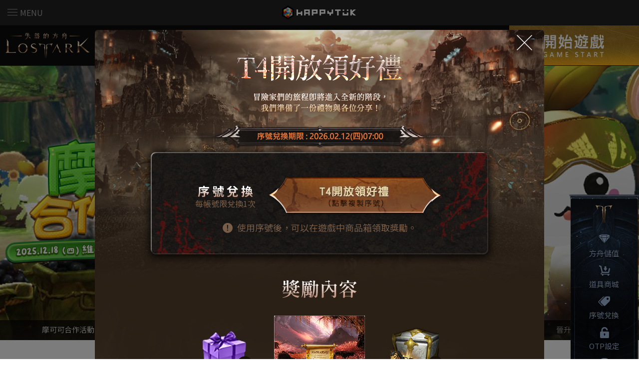

--- FILE ---
content_type: text/html;charset=utf-8
request_url: https://lostark.mangot5.com/lostark/index
body_size: 13092
content:
<!DOCTYPE html>
<html lang="zh-TW">

<head>
    <meta charset="UTF-8" />
    <meta http-equiv="X-UA-Compatible" content="IE=edge" />
    <meta name="viewport" content="width=device-width, initial-scale=1.0" />
    <meta name="title" content="《失落的方舟：LOST ARK》官網" />
    <meta name="description" content="以龐大的世界觀、電影級互動流暢風格之戰鬥以及豐富的遊戲內容，讓冒險家們在尋找失去的方舟的過程中，寫下各自在阿克拉西亞大陸的冒險故事。" />
    <meta property="og:type" content="website" />
    <meta property="og:site_name" content="樂意傳播股份有限公司-LOSTARK 官網" />
    <meta property="og:url" content="https://lostark.mangot5.com/" />
    <meta property="og:title" content="《失落的方舟：LOST ARK》官網" />
    <meta property="og:description" content="以龐大的世界觀、電影級互動流暢風格之戰鬥以及豐富的遊戲內容，讓冒險家們在尋找失去的方舟的過程中，寫下各自在阿克拉西亞大陸的冒險故事。" />
    <meta property="og:image" content="https://landing.mangot5.com/template/lostark/event/landing/test99/images/fb.jpg" />

    <meta http-equiv="Cache-Control" content="no-cache, no-store, must-revalidate" />
        <meta http-equiv="Pragma" content="no-cache" />
        <meta http-equiv="Expires" content="0" />
    <!-- Google Tag Manager -->
<script>
    (function (w, d, s, l, i) {
        w[l] = w[l] || [];
        w[l].push({
            "gtm.start": new Date().getTime(),
            event: "gtm.js",
        });
        var f = d.getElementsByTagName(s)[0],
            j = d.createElement(s),
            dl = l != "dataLayer" ? "&l=" + l : "";
        j.async = true;
        j.src = "//www.googletagmanager.com/gtm.js?id=" + i + dl;
        f.parentNode.insertBefore(j, f);
    })(window, document, "script", "dataLayer", "GTM-PB58S8");
</script>
<!-- End Google Tag Manager -->
<script>
    (function (d, s, id) {
        var js,
            fjs = d.getElementsByTagName(s)[0];
        if (d.getElementById(id)) return;
        js = d.createElement(s);
        js.id = id;
        js.src = 'https://connect.facebook.net/zh_TW/sdk.js#xfbml=1&version=v2.10';
        fjs.parentNode.insertBefore(js, fjs);
    })(document, 'script', 'facebook-jssdk');
</script>
<!-- google font -->
<link rel="preconnect" href="https://fonts.googleapis.com">
<link rel="preconnect" href="https://fonts.gstatic.com" crossorigin>
<link href="https://fonts.googleapis.com/css2?family=Cinzel&family=Noto+Sans+TC:wght@300;400;700;900&family=Noto+Serif+TC:wght@200;300&display=swap" rel="stylesheet">
<!-- google font -->

<link rel="shortcut icon" href="//landing.mangot5.com/template/happytuk/favicon/lostark.ico" />
    <link rel="stylesheet" href="//landing.mangot5.com/template/lostark/web/css/bootstrap.min.css" />
    <link rel="stylesheet" href="//landing.mangot5.com/template/lostark/web/css/swiper.min.css" />
    <link rel="stylesheet" href="//landing.mangot5.com/template/lostark/web/css/slick-theme.css">
    <link rel="stylesheet" href="//landing.mangot5.com/template/lostark/web/css/slick.css">
    <link rel="stylesheet" href="//landing.mangot5.com/template/lostark/web/css/slickslide.css">
    <link rel="stylesheet" href="//landing.mangot5.com/template/lostark/web/css/char.css">
    <link rel="stylesheet" href="//landing.mangot5.com/template/lostark/web/css/index.css">

    <script src="//landing.mangot5.com/template/lostark/web/js/jquery-3.6.0.min.js"></script>
    <script>
                $(document).ready(function () {
                    var isPup1Cookie = getCookie("openPopup1");

                    if (isPup1Cookie !== 'Y') {
                        $('#pup1').modal('show');
                    }
                });
            </script>
        <script src="/resource/js/lostark/popup_event.js?v=12"></script>
        <title>《失落的方舟：LOST ARK》官網</title>
</head>

<body>
<!-- Google Tag Manager -->
<noscript><iframe src="//www.googletagmanager.com/ns.html?id=GTM-PB58S8" height="0" width="0"
                  style="display: none; visibility: hidden"></iframe></noscript>
<!-- End Google Tag Manager -->

<div id="app" class="wrapper">
    <div id="landscape">
        <p>為確保功能正常，且讓您有最好的使用體驗，請將您的螢幕旋轉為直向，謝謝！</p>
    </div>
    <!-- happytuk navbar -->
<link rel="stylesheet" href="https://landing.mangot5.com/template/happytuk/new3/css/nav-panel.css">
<nav class="ht-navbar " >
    <button id="ht-sidebarCollapse" type="button" class="ht-sidebarCollapse sidebarBtn ht-navbar-left">
        <span class="sidebarIcon"><i></i><i></i><i></i></span>MENU
    </button>

    <div id="ht-nav-panel" class="ht-nav-left-panel">
        <div class="ht-nav-left-wrap">
            <div class="ht-nav-left-header">
                <button class="ht-nav-left-toggle">X</button>
            </div>
            <div id="simple-bar" class="ht-nav-left-list">
                <h2 class="ht-nav-title">PC GAMES</h2>
                <ul>
                    <li>
                            <a href="//au.mangot5.com" target="_blank">勁舞團</a>
                                </li>
                    <li>
                            <a href="//ge.mangot5.com" target="_blank">新王者之劍</a>
                                </li>
                    <li>
                            <a href="//clo.mangot5.com" target="_blank">封印者：CLOSERS</a>
                                </li>
                    <li>
                            <a href="//lostark.mangot5.com" target="_blank">LOST ARK</a>
                                </li>
                    <li>
                            <a href="//hot.mangot5.com" target="_blank">新熱血江湖</a>
                                </li>
                    <li>
                            <a href="//ava.mangot5.com" target="_blank">A.V.A</a>
                                </li>
                    <li>
                            <a href="//la.mangot5.com" target="_blank">彩虹島物語</a>
                                </li>
                    <li>
                            <a href="//sf1.mangot5.com" target="_blank">Special Force</a>
                                </li>
                    <li>
                            <a href="//12sky2ori.mangot5.com" target="_blank">十二之天貳 Ori</a>
                                </li>
                    <li>
                            <a href="//aika.mangot5.com" target="_blank">AIKA</a>
                                </li>
                    <li>
                            <a href="//gs.mangot5.com" target="_blank">巨商</a>
                                </li>
                    <li>
                            <a href="//xa.mangot5.com" target="_blank">笑傲江湖 4K Online</a>
                                </li>
                    <li>
                            <a href="//12sky2.mangot5.com" target="_blank">十二之天2</a>
                                </li>
                    </ul>

                <h2 class="ht-nav-title">MOBILE GAMES</h2>
                <ul>
                    <li>
                            <a href="//bum.mangot5.com" target="_blank">輸贏</a>
                                </li>
                    <li>
                            <a href="//phb.mangot5.com" target="_blank">強棒出擊</a>
                                </li>
                    <li>
                            <a href="//12mr.mangot5.com" target="_blank">十二之天M Reborn</a>
                                </li>
                    <li>
                            <a href="//aum.mangot5.com" target="_blank">勁舞團 M</a>
                                </li>
                    <li>
                            <a href="//wlo.mangot5.com" target="_blank">Warlord：戰爭之王</a>
                                </li>
                    <li>
                            <a href="//es.mangot5.com" target="_blank">快樂玩STORE</a>
                                </li>
                    <li>
                            <a href="//ptm.mangot5.com" target="_blank">PriStonTaleM</a>
                                </li>
                    <li>
                            <a href="//eov.mangot5.com" target="_blank">Echoes of vision/異象回聲</a>
                                </li>
                    <li>
                            <a href="//12skymori.mangot5.com" target="_blank">十二之天M Origin</a>
                                </li>
                    <li>
                            <a href="//hotm.mangot5.com" target="_blank">新熱血江湖M</a>
                                </li>
                    </ul>
            </div>
        </div>

        <div class="ht-nav-panel-service">

            <ul>
                <li><a href="/Index/Service/Main"><span class="serviceIcon serviceIcon1"></span>服務中心</a></li>
                <li><a href="https://www.facebook.com/MangoT5.TW/"><span class="serviceIcon serviceIcon2"></span>快樂玩粉絲專頁</a></li>
                <li><a href="/Index/Billing/PaymentFromVIP"><span class="serviceIcon serviceIcon3"></span>VIP活動</a></li>
                <li><a href="/Index/Billing/MyCard/Payment"><span class="serviceIcon serviceIcon4"></span>儲值</a></li>
                <li><a href="/Index/Service/FAQ"><span class="serviceIcon serviceIcon5"></span>常見問題</a></li>
                <li><a href="/Index/Service/Download"><span class="serviceIcon serviceIcon6"></span>表單下載</a></li>
                <div class="clearfix"></div>
            </ul>
        </div>

    </div>

    <a class="ht-navbar-brand" href="/index"><img src="https://landing.mangot5.com/template/happytuk/new3/images/logo_mangot5.png" /></a>



        <div class="ht-app_overlay"></div>
</nav>

<!-- sidemenu set scroll bar -->
<!-- sidemenu action -->
<script src="https://landing.mangot5.com/template/happytuk/new3/js/common_menu.js"></script><!-- navbar -->
    <!-- 동적생성 gs_loginbox.jsp-->
<nav id="nav-load" class="navbar navbar-expand-lg navbar-dark bg-dark sticky-top"></nav>


<script>

    $(function() {
        $.ajax({
            cache:false,
            url: '/lostark/getNavbar',
            type: 'GET',
            data: {},
            dataType : "html",
            async: false,
            crossDomain: true,
            contentType: "application/x-www-form-urlencoded; charset=utf-8",
            xhrFields: {
                withCredentials: true
            },
            success: function(response) {
                $("#nav-load").html(response)
            },
            error : function(error) {
                console.log(error)

            },
            complete : function() {
            }
        });

    });




</script>

<script src='https://www.google.com/recaptcha/api.js'></script>
<!-- home slider -->
    <div class="home-promotion-section">
        <!-- page slide count -->
        <div class="pagingInfo"><span class="active"></span> <span class="total"></span></div>

        <!-- slideshow start -->
        <!-- 중앙 메인 배너 -->
        <div class="slider slider-for promotion-list">
            <div class="promotion-box">
                                    <a href="https://landing.mangot5.com/template/lostark/event/251218_Egir/index.html">
                                                <div class="promotion-bg" style="background-image: url('//landing.mangot5.com//Images/cms/happycode/20251231/1767146388861.jpg')"></div>
                                            </a>
                                        </div>
                            <div class="promotion-box">
                                    <a href="https://landing.mangot5.com/template/lostark/event/251218_northernkurzen/index.html">
                                                <div class="promotion-bg" style="background-image: url('//landing.mangot5.com//Images/cms/happycode/20251218/1766024816039.jpg')"></div>
                                            </a>
                                        </div>
                            <div class="promotion-box">
                                    <a href="https://landing.mangot5.com/template/lostark/event/251218_cooperate/index.html">
                                                <div class="promotion-bg" style="background-image: url('//landing.mangot5.com//Images/cms/happycode/20251218/1766024358154.png')"></div>
                                            </a>
                                        </div>
                            <div class="promotion-box">
                                    <a href="https://landing.mangot5.com/template/lostark/event/251218_seasonpass4/index.html">
                                                <div class="promotion-bg" style="background-image: url('//landing.mangot5.com//Images/cms/happycode/20251218/1766024195681.jpg')"></div>
                                            </a>
                                        </div>
                            <div class="promotion-box">
                                    <a href="https://landing.mangot5.com/template/lostark/event/251218_Behemoth/index.html">
                                                <div class="promotion-bg" style="background-image: url('//landing.mangot5.com//Images/cms/happycode/20251218/1766023772461.jpg')"></div>
                                            </a>
                                        </div>
                            <div class="promotion-box">
                                    <a href="https://landing.mangot5.com/template/lostark/event/251218_Snowfieldskin/index.html">
                                                <div class="promotion-bg" style="background-image: url('//landing.mangot5.com//Images/cms/happycode/20251218/1766023023632.jpg')"></div>
                                            </a>
                                        </div>
                            <div class="promotion-box">
                                    <a href="https://landing.mangot5.com/template/lostark/event/251218_promotion/index.html">
                                                <div class="promotion-bg" style="background-image: url('//landing.mangot5.com//Images/cms/happycode/20251218/1766020273411.jpg')"></div>
                                            </a>
                                        </div>
                            <div class="promotion-box">
                                    <a href="https://landing.mangot5.com/template/lostark/event/251120_promotion/index.html">
                                                <div class="promotion-bg" style="background-image: url('//landing.mangot5.com//Images/cms/happycode/20251120/1763603579898.jpg')"></div>
                                            </a>
                                        </div>
                            <div class="promotion-box">
                                    <a href="https://landing.mangot5.com/template/lostark/event/250123_eternity/index.html">
                                                <div class="promotion-bg" style="background-image: url('//landing.mangot5.com//Images/cms/happycode/20250123/1737604978878.jpg')"></div>
                                            </a>
                                        </div>
                            </div>

        <!-- slide show button -->
        <div class="slider slider-nav promotion-thumb">
            <div>
                                <div class="promotion-item"><span class="title">卡札羅斯襲擊戰-第一幕</span></div>
                            </div>
                        <div>
                                <div class="promotion-item"><span class="title">新大陸-庫爾湛北部</span></div>
                            </div>
                        <div>
                                <div class="promotion-item"><span class="title">摩可可合作活動</span></div>
                            </div>
                        <div>
                                <div class="promotion-item"><span class="title">方舟通行證-永恆保衛者</span></div>
                            </div>
                        <div>
                                <div class="promotion-item"><span class="title">貝希莫斯</span></div>
                            </div>
                        <div>
                                <div class="promotion-item"><span class="title">雪原禮服</span></div>
                            </div>
                        <div>
                                <div class="promotion-item"><span class="title">晉升之路</span></div>
                            </div>
                        <div>
                                <div class="promotion-item"><span class="title">摩可可挑戰成長加護</span></div>
                            </div>
                        <div>
                                <div class="promotion-item"><span class="title">傳說造型：永恆</span></div>
                            </div>
                        </div>
    </div>

    <!-- news info -->
    <div class="newsinfo-section">
        <!-- 모바일 버전 일 때 보이는 사이드 바 -->
        <div class="fixedbar-info">
                <ul>
                    <!-- fixme lostark open 2주 뒤 삭제  -->
                    <!-- fixme 오픈 후 2주 뒤 아래 코드로 대체-->
                                    <li><a href="/Index/Member/Login?ref=/Index/Billing/MyCard/Payment">點數儲值</a></li>
                                    <li><a href="javascript:otpCheck('shop')">道具商城</a></li>
                                    <li><a href="/Index/Member/Login?ref=/Index/Billing/couponList">序號兌換</a></li>
                                <li><a href="/Index/Security/OTP#step-1">OTP設定</a></li>
                            <li><a href="/Index/Member/Login?ref=/Index/Service/Customer?categoryNo=82">聯絡客服</a></li>
                        </ul>
            </div>
        <div class="container custom-container">
            <div class="row">

                <div class="col-lg-8">
                    <ul class="nav nav-tabs align-items-center" id="myTab" role="tablist">
                                    <li class="nav-item" role="presentation">
                                        <button class="nav-link active" id="news-tab" data-toggle="tab" data-target="#news" type="button" role="tab" aria-controls="news" aria-selected="true">最新公告</button>
                                    </li>
                                    <li class="nav-item" role="presentation">
                                        <button class="nav-link" id="hot-tab" data-toggle="tab" data-target="#hot" type="button" role="tab" aria-controls="hot" aria-selected="false">熱門消息</button>
                                    </li>
                                    <li class="nav-item" role="presentation">
                                        <button class="nav-link" id="event-tab" data-toggle="tab" data-target="#event" type="button" role="tab" aria-controls="event" aria-selected="false">活動公告</button>
                                    </li>
                                    <li class="nav-item" role="presentation">
                                        <button class="nav-link" id="update-tab" data-toggle="tab" type="button" data-target="#update" role="tab" aria-controls="update" aria-selected="true">版本更新</button>
                                    </li>
                                    <li class="nav-item" role="presentation">
                                        <button class="nav-link" id="shop-tab" data-toggle="tab" type="button" data-target="#shop" role="tab" aria-controls="shop" aria-selected="true">商城新品</button>
                                    </li>
                                    <li class="nav-item" role="presentation">
                                        <button class="nav-link" id="server-tab" data-toggle="tab" type="button" data-target="#server" role="tab" aria-controls="server" aria-selected="true">伺服器維護</button>
                                    </li>
                        <li class="nav-item tab-more">
                            <button class="nav-link" onclick="moveNews()" type="button">更多</button>
                        </li>
                    </ul>

                    <div class="tab-content" id="myTabContent">
                        <div class="tab-pane fade show active" id="news" role="tabpanel" aria-labelledby="news-tab">
                            <ul>
                                <li>
            <i class="totop"></i>
            <a class="label badge badge-hot" href="/game/lostark/notice/detail/?contentNo=61330">熱門</a>
                <div class="tit">
                    <a href="/game/lostark/notice/detail/?contentNo=61330">
                            【加強查緝公告說明】</a>
                    </div>
                <div class="info-icon">
                    <div class="time">2024.12.19</div>
                    <div class="count">
                        9999+</div>
                </div>
        </li>
    <li>
            <i class="totop"></i>
            <a class="label badge badge-hot" href="/game/lostark/notice/detail/?contentNo=58682">熱門</a>
                <div class="tit">
                    <a href="/game/lostark/notice/detail/?contentNo=58682">
                            【已知問題公告】</a>
                    </div>
                <div class="info-icon">
                    <div class="time">2024.06.06</div>
                    <div class="count">
                        9999+</div>
                </div>
        </li>
    <li>
                                                    <i class="note-new"></i>
                                                    <a class="label badge badge-server" href="/game/lostark/system/detail/?contentNo=66484">維護</a>
                                                        <div class="tit">
                                                        <a href="/game/lostark/system/detail/?contentNo=66484">
                                                                【01/15(四)】改版維護公告</a>
                                                        </div>
                                                    <div class="info-icon">
                                                        <div class="time">2026.01.14</div>
                                                        <div class="count">
                                                            597</div>
                                                    </div>
                                                </li>
                                            <li>
                                                    <a class="label badge badge-hot" href="/game/lostark/notice/detail/?contentNo=66454" >熱門</a>
                                                        <div class="tit">
                                                        <a href="https://reurl.cc/QVgZAp">
                                                                【FB -方舟爆笑瞬間活動】</a>
                                                        </div>
                                                    <div class="info-icon">
                                                        <div class="time">2026.01.09</div>
                                                        <div class="count">
                                                            174</div>
                                                    </div>
                                                </li>
                                            <li>
                                                    <a class="label badge badge-server" href="/game/lostark/system/detail/?contentNo=66426">維護</a>
                                                        <div class="tit">
                                                        <a href="/game/lostark/system/detail/?contentNo=66426">
                                                                【01/08(四)】維護開機公告</a>
                                                        </div>
                                                    <div class="info-icon">
                                                        <div class="time">2026.01.08</div>
                                                        <div class="count">
                                                            1002</div>
                                                    </div>
                                                </li>
                                            <li>
                                                    <a class="label badge badge-server" href="/game/lostark/system/detail/?contentNo=66375">維護</a>
                                                        <div class="tit">
                                                        <a href="/game/lostark/system/detail/?contentNo=66375">
                                                                【01/08(四)】例行性維護公告</a>
                                                        </div>
                                                    <div class="info-icon">
                                                        <div class="time">2026.01.07</div>
                                                        <div class="count">
                                                            1658</div>
                                                    </div>
                                                </li>
                                            <li>
                                                    <a class="label badge badge-hot" href="/game/lostark/notice/detail/?contentNo=66345" >熱門</a>
                                                        <div class="tit">
                                                        <a href="https://reurl.cc/7bWmN5">
                                                                【FB -2026挑戰宣言活動】</a>
                                                        </div>
                                                    <div class="info-icon">
                                                        <div class="time">2026.01.02</div>
                                                        <div class="count">
                                                            215</div>
                                                    </div>
                                                </li>
                                            </ul>
                        </div>

                        <div class="tab-pane fade" id="hot" role="tabpanel" aria-labelledby="hot-tab">
                            <ul>
                                <li>
            <i class="totop"></i>
            <a class="label badge badge-hot" href="/game/lostark/notice/detail/?contentNo=61330">熱門</a>
                <div class="tit">
                    <a href="/game/lostark/notice/detail/?contentNo=61330">
                            【加強查緝公告說明】</a>
                    </div>
                <div class="info-icon">
                    <div class="time">2024.12.19</div>
                    <div class="count">
                        9999+</div>
                </div>
        </li>
    <li>
            <i class="totop"></i>
            <a class="label badge badge-hot" href="/game/lostark/notice/detail/?contentNo=58682">熱門</a>
                <div class="tit">
                    <a href="/game/lostark/notice/detail/?contentNo=58682">
                            【已知問題公告】</a>
                    </div>
                <div class="info-icon">
                    <div class="time">2024.06.06</div>
                    <div class="count">
                        9999+</div>
                </div>
        </li>
    <li>
                                                    <a class="label badge badge-hot" href="/game/lostark/notice/detail/?contentNo=66454">熱門</a>
                                                    <div class="tit">
                                                        <a href="https://reurl.cc/QVgZAp">
                                                                【FB -方舟爆笑瞬間活動】</a>
                                                        </div>
                                                    <div class="info-icon">
                                                        <div class="time">2026.01.09</div>
                                                        <div class="count">
                                                            174</div>
                                                    </div>
                                                </li>
                                            <li>
                                                    <a class="label badge badge-hot" href="/game/lostark/notice/detail/?contentNo=66345">熱門</a>
                                                    <div class="tit">
                                                        <a href="https://reurl.cc/7bWmN5">
                                                                【FB -2026挑戰宣言活動】</a>
                                                        </div>
                                                    <div class="info-icon">
                                                        <div class="time">2026.01.02</div>
                                                        <div class="count">
                                                            215</div>
                                                    </div>
                                                </li>
                                            <li>
                                                    <a class="label badge badge-hot" href="/game/lostark/notice/detail/?contentNo=66342">熱門</a>
                                                    <div class="tit">
                                                        <a href="/game/lostark/notice/detail/?contentNo=66342">
                                                                【01/01(四)】Happy New Year『2026...
                                                                </a>
                                                        </div>
                                                    <div class="info-icon">
                                                        <div class="time">2025.12.31</div>
                                                        <div class="count">
                                                            1710</div>
                                                    </div>
                                                </li>
                                            <li>
                                                    <a class="label badge badge-hot" href="/game/lostark/notice/detail/?contentNo=66320">熱門</a>
                                                    <div class="tit">
                                                        <a href="https://landing.mangot5.com/template/lostark/event/251218_Egir/index.html">
                                                                【卡札羅斯襲擊戰-第一幕】</a>
                                                        </div>
                                                    <div class="info-icon">
                                                        <div class="time">2025.12.31</div>
                                                        <div class="count">
                                                            214</div>
                                                    </div>
                                                </li>
                                            <li>
                                                    <a class="label badge badge-hot" href="/game/lostark/notice/detail/?contentNo=66262">熱門</a>
                                                    <div class="tit">
                                                        <a href="https://reurl.cc/ZlENmQ">
                                                                【FB -方舟跨年打卡點活動】</a>
                                                        </div>
                                                    <div class="info-icon">
                                                        <div class="time">2025.12.26</div>
                                                        <div class="count">
                                                            304</div>
                                                    </div>
                                                </li>
                                            </ul>
                        </div>


                        <!-- EVENT -->
                        <div class="tab-pane fade" id="event" role="tabpanel" aria-labelledby="event-tab">
                            <ul>
                                <li>
            <i class="totop"></i>
            <a class="label badge badge-hot" href="/game/lostark/notice/detail/?contentNo=61330">熱門</a>
                <div class="tit">
                    <a href="/game/lostark/notice/detail/?contentNo=61330">
                            【加強查緝公告說明】</a>
                    </div>
                <div class="info-icon">
                    <div class="time">2024.12.19</div>
                    <div class="count">
                        9999+</div>
                </div>
        </li>
    <li>
            <i class="totop"></i>
            <a class="label badge badge-hot" href="/game/lostark/notice/detail/?contentNo=58682">熱門</a>
                <div class="tit">
                    <a href="/game/lostark/notice/detail/?contentNo=58682">
                            【已知問題公告】</a>
                    </div>
                <div class="info-icon">
                    <div class="time">2024.06.06</div>
                    <div class="count">
                        9999+</div>
                </div>
        </li>
    <li>
                                                    <a class="label badge badge-event" href="/game/lostark/event/detail?contentNo=66140">活動</a>
                                                    <div class="tit">
                                                        <a href="https://landing.mangot5.com/template/lostark/event/251218_cooperate/index.html">
                                                                【摩可可合作活動】</a>
                                                        </div>

                                                    <div class="event-time"><span>活動時間：</span>2025.12.18 - 2026.05.21</div>
                                                    <div class="info-icon">
                                                        <div class="time">2025.12.18</div>
                                                        <div class="count">
                                                            127</div>
                                                    </div>
                                                </li>
                                            <li>
                                                    <a class="label badge badge-event" href="/game/lostark/event/detail?contentNo=66133">活動</a>
                                                    <div class="tit">
                                                        <a href="/game/lostark/event/detail?contentNo=66133">
                                                                【冬日暖心消費活動】</a>
                                                        </div>

                                                    <div class="event-time"><span>活動時間：</span>2025.12.18 - 2026.01.15</div>
                                                    <div class="info-icon">
                                                        <div class="time">2025.12.18</div>
                                                        <div class="count">
                                                            9999+</div>
                                                    </div>
                                                </li>
                                            <li>
                                                    <a class="label badge badge-event" href="/game/lostark/event/detail?contentNo=66129">活動</a>
                                                    <div class="tit">
                                                        <a href="/game/lostark/event/detail?contentNo=66129">
                                                                【活動總覽】</a>
                                                        </div>

                                                    <div class="event-time"><span>活動時間：</span>2025.12.18 - 2026.01.15</div>
                                                    <div class="info-icon">
                                                        <div class="time">2025.12.18</div>
                                                        <div class="count">
                                                            2835</div>
                                                    </div>
                                                </li>
                                            <li>
                                                    <a class="label badge badge-event" href="/game/lostark/event/detail?contentNo=66118">活動</a>
                                                    <div class="tit">
                                                        <a href="https://landing.mangot5.com/template/lostark/event/251218_promotion/index.html">
                                                                【晉升之路】</a>
                                                        </div>

                                                    <div class="event-time"><span>活動時間：</span>2025.12.18 - 2026.02.05</div>
                                                    <div class="info-icon">
                                                        <div class="time">2025.12.18</div>
                                                        <div class="count">
                                                            91</div>
                                                    </div>
                                                </li>
                                            <li>
                                                    <a class="label badge badge-event" href="/game/lostark/event/detail?contentNo=66112">活動</a>
                                                    <div class="tit">
                                                        <a href="https://lostark-event.mangot5.com/Promotion/Marble/v2/7">
                                                                【樂園的試煉】</a>
                                                        </div>

                                                    <div class="event-time"><span>活動時間：</span>2025.12.18 - 2026.01.15</div>
                                                    <div class="info-icon">
                                                        <div class="time">2025.12.18</div>
                                                        <div class="count">
                                                            115</div>
                                                    </div>
                                                </li>
                                            </ul>
                        </div>


                        <!-- ANNOUNCE -->
                        <div class="tab-pane fade" id="update" role="tabpanel" aria-labelledby="update-tab">
                            <ul>
                                <li>
            <i class="totop"></i>
            <a class="label badge badge-hot" href="/game/lostark/notice/detail/?contentNo=61330">熱門</a>
                <div class="tit">
                    <a href="/game/lostark/notice/detail/?contentNo=61330">
                            【加強查緝公告說明】</a>
                    </div>
                <div class="info-icon">
                    <div class="time">2024.12.19</div>
                    <div class="count">
                        9999+</div>
                </div>
        </li>
    <li>
            <i class="totop"></i>
            <a class="label badge badge-hot" href="/game/lostark/notice/detail/?contentNo=58682">熱門</a>
                <div class="tit">
                    <a href="/game/lostark/notice/detail/?contentNo=58682">
                            【已知問題公告】</a>
                    </div>
                <div class="info-icon">
                    <div class="time">2024.06.06</div>
                    <div class="count">
                        9999+</div>
                </div>
        </li>
    <li>
                                                    <a class="label badge badge-update" href="/game/lostark/event/announce/detail?contentNo=66148">更新</a>
                                                    <div class="tit">
                                                        <a href="/game/lostark/event/announce/detail?contentNo=66148">
                                                                【12/18(四)】改版內容總覽(追加內容)</a>
                                                        </div>

                                                    <div class="info-icon">
                                                        <div class="time">2025.12.18</div>
                                                        <div class="count">
                                                            5979</div>
                                                    </div>
                                                </li>
                                            <li>
                                                    <a class="label badge badge-update" href="/game/lostark/event/announce/detail?contentNo=65781">更新</a>
                                                    <div class="tit">
                                                        <a href="/game/lostark/event/announce/detail?contentNo=65781">
                                                                【11/20 (四)】職業平衡調整</a>
                                                        </div>

                                                    <div class="info-icon">
                                                        <div class="time">2025.11.20</div>
                                                        <div class="count">
                                                            3398</div>
                                                    </div>
                                                </li>
                                            <li>
                                                    <a class="label badge badge-update" href="/game/lostark/event/announce/detail?contentNo=65778">更新</a>
                                                    <div class="tit">
                                                        <a href="/game/lostark/event/announce/detail?contentNo=65778">
                                                                【11/20(四)】改版內容總覽</a>
                                                        </div>

                                                    <div class="info-icon">
                                                        <div class="time">2025.11.20</div>
                                                        <div class="count">
                                                            2360</div>
                                                    </div>
                                                </li>
                                            <li>
                                                    <a class="label badge badge-update" href="/game/lostark/event/announce/detail?contentNo=65353">更新</a>
                                                    <div class="tit">
                                                        <a href="/game/lostark/event/announce/detail?contentNo=65353">
                                                                【10/23(四)】改版內容總覽</a>
                                                        </div>

                                                    <div class="info-icon">
                                                        <div class="time">2025.10.23</div>
                                                        <div class="count">
                                                            4270</div>
                                                    </div>
                                                </li>
                                            <li>
                                                    <a class="label badge badge-update" href="/game/lostark/event/announce/detail?contentNo=65010">更新</a>
                                                    <div class="tit">
                                                        <a href="/game/lostark/event/announce/detail?contentNo=65010">
                                                                【09/25 (四)】職業平衡調整</a>
                                                        </div>

                                                    <div class="info-icon">
                                                        <div class="time">2025.09.25</div>
                                                        <div class="count">
                                                            9999+</div>
                                                    </div>
                                                </li>
                                            </ul>
                        </div>



                        <!-- SHOP -->
                        <!-- SHOP 게시글 추가 되면... -->
                            <div class="tab-pane fade" id="shop" role="tabpanel" aria-labelledby="shop-tab">
                                <ul>
                                    <li>
            <i class="totop"></i>
            <a class="label badge badge-hot" href="/game/lostark/notice/detail/?contentNo=61330">熱門</a>
                <div class="tit">
                    <a href="/game/lostark/notice/detail/?contentNo=61330">
                            【加強查緝公告說明】</a>
                    </div>
                <div class="info-icon">
                    <div class="time">2024.12.19</div>
                    <div class="count">
                        9999+</div>
                </div>
        </li>
    <li>
            <i class="totop"></i>
            <a class="label badge badge-hot" href="/game/lostark/notice/detail/?contentNo=58682">熱門</a>
                <div class="tit">
                    <a href="/game/lostark/notice/detail/?contentNo=58682">
                            【已知問題公告】</a>
                    </div>
                <div class="info-icon">
                    <div class="time">2024.06.06</div>
                    <div class="count">
                        9999+</div>
                </div>
        </li>
    <li>
                                                        <a class="label badge badge-shop" href="/game/lostark/shop/detail?contentNo=66318">商城</a>
                                                        <div class="tit">
                                                            <a href="/game/lostark/shop/detail?contentNo=66318">
                                                                    【12/31(三)】商城新品</a>
                                                            </div>
                                                        <div class="info-icon">
                                                            <div class="time">2025.12.31</div>
                                                            <div class="count">
                                                                1182</div>
                                                        </div>
                                                    </li>
                                                <li>
                                                        <a class="label badge badge-shop" href="/game/lostark/shop/detail?contentNo=66152">商城</a>
                                                        <div class="tit">
                                                            <a href="/game/lostark/shop/detail?contentNo=66152">
                                                                    【12/18(四)】商城新品</a>
                                                            </div>
                                                        <div class="info-icon">
                                                            <div class="time">2025.12.18</div>
                                                            <div class="count">
                                                                1752</div>
                                                        </div>
                                                    </li>
                                                <li>
                                                        <a class="label badge badge-shop" href="/game/lostark/shop/detail?contentNo=66141">商城</a>
                                                        <div class="tit">
                                                            <a href="https://landing.mangot5.com/template/lostark/event/251218_seasonpass4/index.html">
                                                                    【方舟通行證-永恆保衛者】</a>
                                                            </div>
                                                        <div class="info-icon">
                                                            <div class="time">2025.12.18</div>
                                                            <div class="count">
                                                                118</div>
                                                        </div>
                                                    </li>
                                                <li>
                                                        <a class="label badge badge-shop" href="/game/lostark/shop/detail?contentNo=66126">商城</a>
                                                        <div class="tit">
                                                            <a href="https://landing.mangot5.com/template/lostark/event/251218_Snowfieldskin/index.html">
                                                                    【雪原禮服】</a>
                                                            </div>
                                                        <div class="info-icon">
                                                            <div class="time">2025.12.18</div>
                                                            <div class="count">
                                                                88</div>
                                                        </div>
                                                    </li>
                                                <li>
                                                        <a class="label badge badge-shop" href="/game/lostark/shop/detail?contentNo=65941">商城</a>
                                                        <div class="tit">
                                                            <a href="/game/lostark/shop/detail?contentNo=65941">
                                                                    【12/04(四)】商城新品</a>
                                                            </div>
                                                        <div class="info-icon">
                                                            <div class="time">2025.12.04</div>
                                                            <div class="count">
                                                                966</div>
                                                        </div>
                                                    </li>
                                                </ul>
                            </div>

                        <!-- SYSTEM -->
                        <div class="tab-pane fade" id="server" role="tabpanel" aria-labelledby="server-tab">
                            <ul>
                                <li>
            <i class="totop"></i>
            <a class="label badge badge-hot" href="/game/lostark/notice/detail/?contentNo=61330">熱門</a>
                <div class="tit">
                    <a href="/game/lostark/notice/detail/?contentNo=61330">
                            【加強查緝公告說明】</a>
                    </div>
                <div class="info-icon">
                    <div class="time">2024.12.19</div>
                    <div class="count">
                        9999+</div>
                </div>
        </li>
    <li>
            <i class="totop"></i>
            <a class="label badge badge-hot" href="/game/lostark/notice/detail/?contentNo=58682">熱門</a>
                <div class="tit">
                    <a href="/game/lostark/notice/detail/?contentNo=58682">
                            【已知問題公告】</a>
                    </div>
                <div class="info-icon">
                    <div class="time">2024.06.06</div>
                    <div class="count">
                        9999+</div>
                </div>
        </li>
    <li>
                                                    <i class="note-new"></i>
                                                    <a class="label badge badge-server" href="/game/lostark/system/detail?contentNo=66484">維護</a>
                                                    <div class="tit">
                                                        <a href="/game/lostark/system/detail?contentNo=66484">
                                                                【01/15(四)】改版維護公告</a>
                                                        </div>
                                                    <div class="info-icon">
                                                        <div class="time">2026.01.14</div>
                                                        <div class="count">
                                                            597</div>
                                                    </div>
                                                </li>
                                            <li>
                                                    <a class="label badge badge-server" href="/game/lostark/system/detail?contentNo=66426">維護</a>
                                                    <div class="tit">
                                                        <a href="/game/lostark/system/detail?contentNo=66426">
                                                                【01/08(四)】維護開機公告</a>
                                                        </div>
                                                    <div class="info-icon">
                                                        <div class="time">2026.01.08</div>
                                                        <div class="count">
                                                            1002</div>
                                                    </div>
                                                </li>
                                            <li>
                                                    <a class="label badge badge-server" href="/game/lostark/system/detail?contentNo=66375">維護</a>
                                                    <div class="tit">
                                                        <a href="/game/lostark/system/detail?contentNo=66375">
                                                                【01/08(四)】例行性維護公告</a>
                                                        </div>
                                                    <div class="info-icon">
                                                        <div class="time">2026.01.07</div>
                                                        <div class="count">
                                                            1658</div>
                                                    </div>
                                                </li>
                                            <li>
                                                    <a class="label badge badge-server" href="/game/lostark/system/detail?contentNo=66321">維護</a>
                                                    <div class="tit">
                                                        <a href="/game/lostark/system/detail?contentNo=66321">
                                                                【12/31(三)】維護開機公告</a>
                                                        </div>
                                                    <div class="info-icon">
                                                        <div class="time">2025.12.31</div>
                                                        <div class="count">
                                                            745</div>
                                                    </div>
                                                </li>
                                            <li>
                                                    <a class="label badge badge-server" href="/game/lostark/system/detail?contentNo=66295">維護</a>
                                                    <div class="tit">
                                                        <a href="/game/lostark/system/detail?contentNo=66295">
                                                                【12/31(三)】例行性維護公告</a>
                                                        </div>
                                                    <div class="info-icon">
                                                        <div class="time">2025.12.30</div>
                                                        <div class="count">
                                                            936</div>
                                                    </div>
                                                </li>
                                            </ul>
                        </div>
                    </div>
                </div>
                <!-- news slide show -->
                <div class="col-lg-4 thum">
                    <!-- page slide count -->
                    <div class="pagingInfo-news"><span class="active"></span> <span class="total-news"></span></div>
                    <div class="slide-thum">
                        <div class="slide-thum-box">
                                            <a href="https://landing.mangot5.com/template/lostark/event/251218_seasonpass4/index.html">
                                                <img src="//landing.mangot5.com//Images/cms/happycode/20251218/1766024244717.jpg" alt="">
                                            </a>
                                        </div>
                                    <div class="slide-thum-box">
                                            <a href="https://landing.mangot5.com/template/lostark/event/251218_Snowfieldskin/index.html">
                                                <img src="//landing.mangot5.com//Images/cms/happycode/20251218/1766023093984.jpg" alt="">
                                            </a>
                                        </div>
                                    <div class="slide-thum-box">
                                            <a href="https://landing.mangot5.com/template/lostark/event/250123_eternity/index.html">
                                                <img src="//landing.mangot5.com//Images/cms/happycode/20250123/1737605057681.jpg" alt="">
                                            </a>
                                        </div>
                                    <div class="slide-thum-box">
                                            <a href="https://lostark.mangot5.com/game/lostark/notice/detail/?contentNo=58706">
                                                <img src="//landing.mangot5.com//Images/cms/happycode/20240612/1718165204943.jpg" alt="">
                                            </a>
                                        </div>
                                    </div>
                </div>
            </div>
        </div>
    </div>




    <div class="video-section">
        <h2 class="tit"><img src="//landing.mangot5.com/template/lostark/web/images/video-tit.png" alt=""></h2>
        <div class="container custom-container">
            <div class="row">
                <div class="col">
                    <div class="swiper-container videoSwiper">
                        <div class="swiper-wrapper">
                            <div style="display:none;">
                                truetruetruetruetruetruetruetruetruetruetruetruetruetruetruetruetruetruetruetruetruetruetruetruetruetruetruetruetruetrue</div>

                            <div class="swiper-slide">
                                                <div class="slide-video-box">
                                                    <div class="card">
                                                        <a class="modal-btn feat_video_inner" href="" data-toggle="modal" data-target="#getModal" data-play="-OEfKox_yIM" data-type="popVideo">
                                                            <img src="//landing.mangot5.com//Images/cms/happycode/20251222/1766369419246.jpg" class="" alt="...">
                                                        </a>
                                                        <div class="card-body">
                                                            <a class="card-title modal-btn" href="" data-toggle="modal" data-target="#getModal" data-play="-OEfKox_yIM" data-type="popVideo" >《失落的方舟：LOST ARK》16人史詩副本｜ 貝希莫斯</a>
                                                        </div>
                                                        <div class="card-footer">
                                                            <small class="author"><span style="font-size:11.0pt"><span style="font-family:&quot;Microsoft JhengHei&quot;"><span style="color:#cd901d">失落的方舟：LOST ARK</span></span></span></small>
                                                            <span class="time">2025.12.22</span>
                                                        </div>
                                                    </div>
                                                </div>
                                            </div>
                                        <div class="swiper-slide">
                                                <div class="slide-video-box">
                                                    <div class="card">
                                                        <a class="modal-btn feat_video_inner" href="" data-toggle="modal" data-target="#getModal" data-play="6G6N2z-hBTk" data-type="popVideo">
                                                            <img src="//landing.mangot5.com//Images/cms/happycode/20250827/1756276752503.png" class="" alt="...">
                                                        </a>
                                                        <div class="card-body">
                                                            <a class="card-title modal-btn" href="" data-toggle="modal" data-target="#getModal" data-play="6G6N2z-hBTk" data-type="popVideo">《失落的方舟：LOST ARK》【 職業介紹影片 】拳剎</a>
                                                        </div>
                                                        <div class="card-footer">
                                                            <small class="author"><span style="font-size:11.0pt"><span style="font-family:&quot;Microsoft JhengHei&quot;"><span style="color:#cd901d">失落的方舟：LOST ARK</span></span></span></small>
                                                            <span class="time">2025.08.27</span>
                                                        </div>
                                                    </div>
                                                </div>
                                            </div>
                                        <div class="swiper-slide">
                                                <div class="slide-video-box">
                                                    <div class="card">
                                                        <a class="modal-btn feat_video_inner" href="" data-toggle="modal" data-target="#getModal" data-play="LcJTEGy7WmY" data-type="popVideo">
                                                            <img src="//landing.mangot5.com//Images/cms/happycode/20251222/1766369295549.jpg" class="" alt="...">
                                                        </a>
                                                        <div class="card-body">
                                                            <a class="card-title modal-btn" href="" data-toggle="modal" data-target="#getModal" data-play="LcJTEGy7WmY" data-type="popVideo" >《失落的方舟：LOST ARK》新大陸庫爾湛北部</a>
                                                        </div>
                                                        <div class="card-footer">
                                                            <small class="author"><span style="font-size:11.0pt"><span style="font-family:&quot;Microsoft JhengHei&quot;"><span style="color:#cd901d">失落的方舟：LOST ARK</span></span></span></small>
                                                            <span class="time">2025.12.22</span>
                                                        </div>
                                                    </div>
                                                </div>
                                            </div>
                                        <div class="swiper-slide">
                                                <div class="slide-video-box">
                                                    <div class="card">
                                                        <a class="modal-btn feat_video_inner" href="" data-toggle="modal" data-target="#getModal" data-play="3I5WLCAd9Uw" data-type="popVideo">
                                                            <img src="//landing.mangot5.com//Images/cms/happycode/20250804/1754295758346.jpg" class="" alt="...">
                                                        </a>
                                                        <div class="card-body">
                                                            <a class="card-title modal-btn" href="" data-toggle="modal" data-target="#getModal" data-play="3I5WLCAd9Uw" data-type="popVideo">《失落的方舟：LOST ARK》黑暗軍團長｜ 卡門</a>
                                                        </div>
                                                        <div class="card-footer">
                                                            <small class="author"><span style="font-size:11.0pt"><span style="font-family:&quot;Microsoft JhengHei&quot;"><span style="color:#cd901d">失落的方舟：LOST ARK</span></span></span></small>
                                                            <span class="time">2025.08.04</span>
                                                        </div>
                                                    </div>
                                                </div>
                                            </div>
                                        <div class="swiper-slide">
                                                <div class="slide-video-box">
                                                    <div class="card">
                                                        <a class="modal-btn feat_video_inner" href="" data-toggle="modal" data-target="#getModal" data-play="x89bSMghYqc" data-type="popVideo">
                                                            <img src="//landing.mangot5.com//Images/cms/happycode/20251117/1763342470333.jpg" class="" alt="...">
                                                        </a>
                                                        <div class="card-body">
                                                            <a class="card-title modal-btn" href="" data-toggle="modal" data-target="#getModal" data-play="x89bSMghYqc" data-type="popVideo" >《失落的方舟：LOST ARK》慾望的主人｜ 艾奇德娜</a>
                                                        </div>
                                                        <div class="card-footer">
                                                            <small class="author"><span style="font-size:11.0pt"><span style="font-family:&quot;Microsoft JhengHei&quot;"><span style="color:#cd901d">失落的方舟：LOST ARK</span></span></span></small>
                                                            <span class="time">2025.11.17</span>
                                                        </div>
                                                    </div>
                                                </div>
                                            </div>
                                        <div class="swiper-slide">
                                                <div class="slide-video-box">
                                                    <div class="card">
                                                        <a class="modal-btn feat_video_inner" href="" data-toggle="modal" data-target="#getModal" data-play="VgMfSlbecPE" data-type="popVideo">
                                                            <img src="//landing.mangot5.com//Images/cms/happycode/20250708/1751940126130.png" class="" alt="...">
                                                        </a>
                                                        <div class="card-body">
                                                            <a class="card-title modal-btn" href="" data-toggle="modal" data-target="#getModal" data-play="VgMfSlbecPE" data-type="popVideo">《失落的方舟：LOST ARK》【 職業介紹影片 】屠殺者</a>
                                                        </div>
                                                        <div class="card-footer">
                                                            <small class="author"><span style="font-size:11.0pt"><span style="font-family:&quot;Microsoft JhengHei&quot;"><span style="color:#cd901d">失落的方舟：LOST ARK</span></span></span></small>
                                                            <span class="time">2025.07.08</span>
                                                        </div>
                                                    </div>
                                                </div>
                                            </div>
                                        <div class="swiper-slide">
                                                <div class="slide-video-box">
                                                    <div class="card">
                                                        <a class="modal-btn feat_video_inner" href="" data-toggle="modal" data-target="#getModal" data-play="xiV2U1J5-t4" data-type="popVideo">
                                                            <img src="//landing.mangot5.com//Images/cms/happycode/20250925/1758766329919.jpg" class="" alt="...">
                                                        </a>
                                                        <div class="card-body">
                                                            <a class="card-title modal-btn" href="" data-toggle="modal" data-target="#getModal" data-play="xiV2U1J5-t4" data-type="popVideo" >《失落的方舟：LOST ARK》全新大陸庫爾湛南部</a>
                                                        </div>
                                                        <div class="card-footer">
                                                            <small class="author"><span style="font-size:11.0pt"><span style="font-family:&quot;Microsoft JhengHei&quot;"><span style="color:#cd901d">失落的方舟：LOST ARK</span></span></span></small>
                                                            <span class="time">2025.09.25</span>
                                                        </div>
                                                    </div>
                                                </div>
                                            </div>
                                        <div class="swiper-slide">
                                                <div class="slide-video-box">
                                                    <div class="card">
                                                        <a class="modal-btn feat_video_inner" href="" data-toggle="modal" data-target="#getModal" data-play="r-w2cEZ9-xc?si=ITEcTxik3TaIW71e" data-type="popVideo">
                                                            <img src="//landing.mangot5.com//Images/cms/happycode/20250612/1749710886781.jpg" class="" alt="...">
                                                        </a>
                                                        <div class="card-body">
                                                            <a class="card-title modal-btn" href="" data-toggle="modal" data-target="#getModal" data-play="r-w2cEZ9-xc?si=ITEcTxik3TaIW71e" data-type="popVideo">《失落的方舟：LOST ARK》全新大陸弗戴克</a>
                                                        </div>
                                                        <div class="card-footer">
                                                            <small class="author"><span style="font-size:11.0pt"><span style="font-family:&quot;Microsoft JhengHei&quot;"><span style="color:#cd901d">失落的方舟：LOST ARK</span></span></span></small>
                                                            <span class="time">2025.06.12</span>
                                                        </div>
                                                    </div>
                                                </div>
                                            </div>
                                        <div class="swiper-slide">
                                                <div class="slide-video-box">
                                                    <div class="card">
                                                        <a class="modal-btn feat_video_inner" href="" data-toggle="modal" data-target="#getModal" data-play="LpV5G8--C4A?si=rfF0KzWt_Y7T86E9" data-type="popVideo">
                                                            <img src="//landing.mangot5.com//Images/cms/happycode/20250612/1749710748558.jpg" class="" alt="...">
                                                        </a>
                                                        <div class="card-body">
                                                            <a class="card-title modal-btn" href="" data-toggle="modal" data-target="#getModal" data-play="LpV5G8--C4A?si=rfF0KzWt_Y7T86E9" data-type="popVideo" >《失落的方舟：LOST ARK》超覺醒技能展示-超越極限的力量</a>
                                                        </div>
                                                        <div class="card-footer">
                                                            <small class="author"><span style="font-size:11.0pt"><span style="font-family:&quot;Microsoft JhengHei&quot;"><span style="color:#cd901d">失落的方舟：LOST ARK</span></span></span></small>
                                                            <span class="time">2025.06.12</span>
                                                        </div>
                                                    </div>
                                                </div>
                                            </div>
                                        <div class="swiper-slide">
                                                <div class="slide-video-box">
                                                    <div class="card">
                                                        <a class="modal-btn feat_video_inner" href="" data-toggle="modal" data-target="#getModal" data-play="CESPmd5HQdk" data-type="popVideo">
                                                            <img src="//landing.mangot5.com//Images/cms/happycode/20250227/1740627599269.png" class="" alt="...">
                                                        </a>
                                                        <div class="card-body">
                                                            <a class="card-title modal-btn" href="" data-toggle="modal" data-target="#getModal" data-play="CESPmd5HQdk" data-type="popVideo">《失落的方舟：LOST ARK》 疫病軍團長伊烈崁</a>
                                                        </div>
                                                        <div class="card-footer">
                                                            <small class="author"><span style="font-size:11.0pt"><span style="font-family:&quot;Microsoft JhengHei&quot;"><span style="color:#cd901d">失落的方舟：LOST ARK</span></span></span></small>
                                                            <span class="time">2025.03.20</span>
                                                        </div>
                                                    </div>
                                                </div>
                                            </div>
                                        <div class="swiper-slide">
                                                <div class="slide-video-box">
                                                    <div class="card">
                                                        <a class="modal-btn feat_video_inner" href="" data-toggle="modal" data-target="#getModal" data-play="BGk7KigUidA" data-type="popVideo">
                                                            <img src="//landing.mangot5.com//Images/cms/happycode/20250328/1743150669998.png" class="" alt="...">
                                                        </a>
                                                        <div class="card-body">
                                                            <a class="card-title modal-btn" href="" data-toggle="modal" data-target="#getModal" data-play="BGk7KigUidA" data-type="popVideo" >《失落的方舟：LOST ARK》影殺者造型</a>
                                                        </div>
                                                        <div class="card-footer">
                                                            <small class="author"><span style="font-size:11.0pt"><span style="font-family:&quot;Microsoft JhengHei&quot;"><span style="color:#cd901d">失落的方舟：LOST ARK</span></span></span></small>
                                                            <span class="time">2025.03.28</span>
                                                        </div>
                                                    </div>
                                                </div>
                                            </div>
                                        <div class="swiper-slide">
                                                <div class="slide-video-box">
                                                    <div class="card">
                                                        <a class="modal-btn feat_video_inner" href="" data-toggle="modal" data-target="#getModal" data-play="caEXKSAyn-4" data-type="popVideo">
                                                            <img src="//landing.mangot5.com//Images/cms/happycode/20250320/1742440113606.png" class="" alt="...">
                                                        </a>
                                                        <div class="card-body">
                                                            <a class="card-title modal-btn" href="" data-toggle="modal" data-target="#getModal" data-play="caEXKSAyn-4" data-type="popVideo">職業介紹影片 噬魂者</a>
                                                        </div>
                                                        <div class="card-footer">
                                                            <small class="author"><span style="font-size:11.0pt"><span style="font-family:&quot;Microsoft JhengHei&quot;"><span style="color:#cd901d">失落的方舟：LOST ARK</span></span></span></small>
                                                            <span class="time">2025.03.20</span>
                                                        </div>
                                                    </div>
                                                </div>
                                            </div>
                                        <div class="swiper-slide">
                                                <div class="slide-video-box">
                                                    <div class="card">
                                                        <a class="modal-btn feat_video_inner" href="" data-toggle="modal" data-target="#getModal" data-play="da7z_Id7LC0" data-type="popVideo">
                                                            <img src="//landing.mangot5.com//Images/cms/happycode/20250328/1743150167138.png" class="" alt="...">
                                                        </a>
                                                        <div class="card-body">
                                                            <a class="card-title modal-btn" href="" data-toggle="modal" data-target="#getModal" data-play="da7z_Id7LC0" data-type="popVideo" >影殺者 職業介紹影片</a>
                                                        </div>
                                                        <div class="card-footer">
                                                            <small class="author"><span style="font-size:11.0pt"><span style="font-family:&quot;Microsoft JhengHei&quot;"><span style="color:#cd901d">失落的方舟：LOST ARK</span></span></span></small>
                                                            <span class="time">2025.03.28</span>
                                                        </div>
                                                    </div>
                                                </div>
                                            </div>
                                        <div class="swiper-slide">
                                                <div class="slide-video-box">
                                                    <div class="card">
                                                        <a class="modal-btn feat_video_inner" href="" data-toggle="modal" data-target="#getModal" data-play="7S-rolK2SEo" data-type="popVideo">
                                                            <img src="//landing.mangot5.com//Images/cms/happycode/20250320/1742440733972.png" class="" alt="...">
                                                        </a>
                                                        <div class="card-body">
                                                            <a class="card-title modal-btn" href="" data-toggle="modal" data-target="#getModal" data-play="7S-rolK2SEo" data-type="popVideo">《失落的方舟：LOST ARK》傳說造型永恆</a>
                                                        </div>
                                                        <div class="card-footer">
                                                            <small class="author"><span style="font-size:11.0pt"><span style="font-family:&quot;Microsoft JhengHei&quot;"><span style="color:#cd901d">失落的方舟：LOST ARK</span></span></span></small>
                                                            <span class="time">2025.03.20</span>
                                                        </div>
                                                    </div>
                                                </div>
                                            </div>
                                        <div class="swiper-slide">
                                                <div class="slide-video-box">
                                                    <div class="card">
                                                        <a class="modal-btn feat_video_inner" href="" data-toggle="modal" data-target="#getModal" data-play="Pmh3etmskJ8" data-type="popVideo">
                                                            <img src="//landing.mangot5.com//Images/cms/happycode/20250328/1743149841464.jpg" class="" alt="...">
                                                        </a>
                                                        <div class="card-body">
                                                            <a class="card-title modal-btn" href="" data-toggle="modal" data-target="#getModal" data-play="Pmh3etmskJ8" data-type="popVideo" >《失落的方舟：LOST ARK》全新大陸普列采</a>
                                                        </div>
                                                        <div class="card-footer">
                                                            <small class="author"><span style="font-size:11.0pt"><span style="font-family:&quot;Microsoft JhengHei&quot;"><span style="color:#cd901d">失落的方舟：LOST ARK</span></span></span></small>
                                                            <span class="time">2025.03.28</span>
                                                        </div>
                                                    </div>
                                                </div>
                                            </div>
                                        <div class="swiper-slide">
                                                <div class="slide-video-box">
                                                    <div class="card">
                                                        <a class="modal-btn feat_video_inner" href="" data-toggle="modal" data-target="#getModal" data-play="cWUQ8gU1k8c" data-type="popVideo">
                                                            <img src="//landing.mangot5.com//Images/cms/happycode/20241223/1734927340470.png" class="" alt="...">
                                                        </a>
                                                        <div class="card-body">
                                                            <a class="card-title modal-btn" href="" data-toggle="modal" data-target="#getModal" data-play="cWUQ8gU1k8c" data-type="popVideo">《失落的方舟：LOST ARK》Sweet Dreams, My Dear - 李佳薇JESS LEE 丨拍攝花絮</a>
                                                        </div>
                                                        <div class="card-footer">
                                                            <small class="author"><span style="font-size:11.0pt"><span style="font-family:&quot;Microsoft JhengHei&quot;"><span style="color:#cd901d">失落的方舟：LOST ARK</span></span></span></small>
                                                            <span class="time">2024.12.23</span>
                                                        </div>
                                                    </div>
                                                </div>
                                            </div>
                                        <div class="swiper-slide">
                                                <div class="slide-video-box">
                                                    <div class="card">
                                                        <a class="modal-btn feat_video_inner" href="" data-toggle="modal" data-target="#getModal" data-play="sUk-f8PXLN8" data-type="popVideo">
                                                            <img src="//landing.mangot5.com//Images/cms/happycode/20241219/1734581562799.png" class="" alt="...">
                                                        </a>
                                                        <div class="card-body">
                                                            <a class="card-title modal-btn" href="" data-toggle="modal" data-target="#getModal" data-play="sUk-f8PXLN8" data-type="popVideo" >《失落的方舟：LOST ARK》全新大陸愛迦希亞</a>
                                                        </div>
                                                        <div class="card-footer">
                                                            <small class="author"><span style="font-size:11.0pt"><span style="font-family:&quot;Microsoft JhengHei&quot;"><span style="color:#cd901d">失落的方舟：LOST ARK</span></span></span></small>
                                                            <span class="time">2024.12.19</span>
                                                        </div>
                                                    </div>
                                                </div>
                                            </div>
                                        <div class="swiper-slide">
                                                <div class="slide-video-box">
                                                    <div class="card">
                                                        <a class="modal-btn feat_video_inner" href="" data-toggle="modal" data-target="#getModal" data-play="n0PsDeH0nyc" data-type="popVideo">
                                                            <img src="//landing.mangot5.com//Images/cms/happycode/20241121/1732171165951.png" class="" alt="...">
                                                        </a>
                                                        <div class="card-body">
                                                            <a class="card-title modal-btn" href="" data-toggle="modal" data-target="#getModal" data-play="n0PsDeH0nyc" data-type="popVideo">鋼鐵&螢光影片</a>
                                                        </div>
                                                        <div class="card-footer">
                                                            <small class="author"><span style="font-size:11.0pt"><span style="font-family:&quot;Microsoft JhengHei&quot;"><span style="color:#cd901d">失落的方舟：LOST ARK</span></span></span></small>
                                                            <span class="time">2024.11.21</span>
                                                        </div>
                                                    </div>
                                                </div>
                                            </div>
                                        <div class="swiper-slide">
                                                <div class="slide-video-box">
                                                    <div class="card">
                                                        <a class="modal-btn feat_video_inner" href="" data-toggle="modal" data-target="#getModal" data-play="q1jnj54GLHc" data-type="popVideo">
                                                            <img src="//landing.mangot5.com//Images/cms/happycode/20241219/1734578701372.png" class="" alt="...">
                                                        </a>
                                                        <div class="card-body">
                                                            <a class="card-title modal-btn" href="" data-toggle="modal" data-target="#getModal" data-play="q1jnj54GLHc" data-type="popVideo" >《失落的方舟：LOST ARK》Sweet Dreams, My Dear - 李佳薇JESS LEE</a>
                                                        </div>
                                                        <div class="card-footer">
                                                            <small class="author"><span style="font-size:11.0pt"><span style="font-family:&quot;Microsoft JhengHei&quot;"><span style="color:#cd901d">失落的方舟：LOST ARK</span></span></span></small>
                                                            <span class="time">2024.12.19</span>
                                                        </div>
                                                    </div>
                                                </div>
                                            </div>
                                        <div class="swiper-slide">
                                                <div class="slide-video-box">
                                                    <div class="card">
                                                        <a class="modal-btn feat_video_inner" href="" data-toggle="modal" data-target="#getModal" data-play="pLl47VxhBJU" data-type="popVideo">
                                                            <img src="//landing.mangot5.com//Images/cms/happycode/20241121/1732168097838.png" class="" alt="...">
                                                        </a>
                                                        <div class="card-body">
                                                            <a class="card-title modal-btn" href="" data-toggle="modal" data-target="#getModal" data-play="pLl47VxhBJU" data-type="popVideo">氣象術士 職業介紹影片</a>
                                                        </div>
                                                        <div class="card-footer">
                                                            <small class="author"><span style="font-size:11.0pt"><span style="font-family:&quot;Microsoft JhengHei&quot;"><span style="color:#cd901d">失落的方舟：LOST ARK</span></span></span></small>
                                                            <span class="time">2024.11.21</span>
                                                        </div>
                                                    </div>
                                                </div>
                                            </div>
                                        <div class="swiper-slide">
                                                <div class="slide-video-box">
                                                    <div class="card">
                                                        <a class="modal-btn feat_video_inner" href="" data-toggle="modal" data-target="#getModal" data-play="MQEx5Bvrg40" data-type="popVideo">
                                                            <img src="//landing.mangot5.com//Images/cms/happycode/20241210/1733809660794.jpg" class="" alt="...">
                                                        </a>
                                                        <div class="card-body">
                                                            <a class="card-title modal-btn" href="" data-toggle="modal" data-target="#getModal" data-play="MQEx5Bvrg40" data-type="popVideo" >新大陸【洛溫】介紹影片</a>
                                                        </div>
                                                        <div class="card-footer">
                                                            <small class="author"><span style="font-size:11.0pt"><span style="font-family:&quot;Microsoft JhengHei&quot;"><span style="color:#cd901d">失落的方舟：LOST ARK</span></span></span></small>
                                                            <span class="time">2024.12.10</span>
                                                        </div>
                                                    </div>
                                                </div>
                                            </div>
                                        <div class="swiper-slide">
                                                <div class="slide-video-box">
                                                    <div class="card">
                                                        <a class="modal-btn feat_video_inner" href="" data-toggle="modal" data-target="#getModal" data-play="9midHNAfh2g" data-type="popVideo">
                                                            <img src="//landing.mangot5.com//Images/cms/happycode/20241108/1731053181935.png" class="" alt="...">
                                                        </a>
                                                        <div class="card-body">
                                                            <a class="card-title modal-btn" href="" data-toggle="modal" data-target="#getModal" data-play="9midHNAfh2g" data-type="popVideo">夢幻軍團長－雅布蕾舒德</a>
                                                        </div>
                                                        <div class="card-footer">
                                                            <small class="author"><span style="font-size:11.0pt"><span style="font-family:&quot;Microsoft JhengHei&quot;"><span style="color:#cd901d">失落的方舟：LOST ARK</span></span></span></small>
                                                            <span class="time">2024.11.08</span>
                                                        </div>
                                                    </div>
                                                </div>
                                            </div>
                                        <div class="swiper-slide">
                                                <div class="slide-video-box">
                                                    <div class="card">
                                                        <a class="modal-btn feat_video_inner" href="" data-toggle="modal" data-target="#getModal" data-play="QTi1WT3UOfQ" data-type="popVideo">
                                                            <img src="//landing.mangot5.com//Images/cms/happycode/20241121/1732172628362.png" class="" alt="...">
                                                        </a>
                                                        <div class="card-body">
                                                            <a class="card-title modal-btn" href="" data-toggle="modal" data-target="#getModal" data-play="QTi1WT3UOfQ" data-type="popVideo" >氣象術士造型影片</a>
                                                        </div>
                                                        <div class="card-footer">
                                                            <small class="author"><span style="font-size:11.0pt"><span style="font-family:&quot;Microsoft JhengHei&quot;"><span style="color:#cd901d">失落的方舟：LOST ARK</span></span></span></small>
                                                            <span class="time">2024.11.21</span>
                                                        </div>
                                                    </div>
                                                </div>
                                            </div>
                                        <div class="swiper-slide">
                                                <div class="slide-video-box">
                                                    <div class="card">
                                                        <a class="modal-btn feat_video_inner" href="" data-toggle="modal" data-target="#getModal" data-play="e0HkxN5ugNs" data-type="popVideo">
                                                            <img src="//landing.mangot5.com//Images/cms/happycode/20241108/1731053058935.png" class="" alt="...">
                                                        </a>
                                                        <div class="card-body">
                                                            <a class="card-title modal-btn" href="" data-toggle="modal" data-target="#getModal" data-play="e0HkxN5ugNs" data-type="popVideo">貝倫之宴</a>
                                                        </div>
                                                        <div class="card-footer">
                                                            <small class="author"><span style="font-size:11.0pt"><span style="font-family:&quot;Microsoft JhengHei&quot;"><span style="color:#cd901d">失落的方舟：LOST ARK</span></span></span></small>
                                                            <span class="time">2024.11.08</span>
                                                        </div>
                                                    </div>
                                                </div>
                                            </div>
                                        <div class="swiper-slide">
                                                <div class="slide-video-box">
                                                    <div class="card">
                                                        <a class="modal-btn feat_video_inner" href="" data-toggle="modal" data-target="#getModal" data-play="Qvodm7rD8Ig" data-type="popVideo">
                                                            <img src="//landing.mangot5.com//Images/cms/happycode/20241104/1730713049615.png" class="" alt="...">
                                                        </a>
                                                        <div class="card-body">
                                                            <a class="card-title modal-btn" href="" data-toggle="modal" data-target="#getModal" data-play="Qvodm7rD8Ig" data-type="popVideo" >偵察士 職業介紹影片</a>
                                                        </div>
                                                        <div class="card-footer">
                                                            <small class="author"><span style="font-size:11.0pt"><span style="font-family:&quot;Microsoft JhengHei&quot;"><span style="color:#cd901d">失落的方舟：LOST ARK</span></span></span></small>
                                                            <span class="time">2024.11.04</span>
                                                        </div>
                                                    </div>
                                                </div>
                                            </div>
                                        <div class="swiper-slide">
                                                <div class="slide-video-box">
                                                    <div class="card">
                                                        <a class="modal-btn feat_video_inner" href="" data-toggle="modal" data-target="#getModal" data-play="T2sH-Mcn4w4" data-type="popVideo">
                                                            <img src="//landing.mangot5.com//Images/cms/happycode/20240528/1716882923907.png" class="" alt="...">
                                                        </a>
                                                        <div class="card-body">
                                                            <a class="card-title modal-btn" href="" data-toggle="modal" data-target="#getModal" data-play="T2sH-Mcn4w4" data-type="popVideo">官方線上說明會</a>
                                                        </div>
                                                        <div class="card-footer">
                                                            <small class="author"><span style="font-size:11.0pt"><span style="font-family:&quot;Microsoft JhengHei&quot;"><span style="color:#cd901d">失落的方舟：LOST ARK</span></span></span></small>
                                                            <span class="time">2024.05.28</span>
                                                        </div>
                                                    </div>
                                                </div>
                                            </div>
                                        <div class="swiper-slide">
                                                <div class="slide-video-box">
                                                    <div class="card">
                                                        <a class="modal-btn feat_video_inner" href="" data-toggle="modal" data-target="#getModal" data-play="P6qq0aIBbNI" data-type="popVideo">
                                                            <img src="//landing.mangot5.com//Images/cms/happycode/20241104/1730712956378.png" class="" alt="...">
                                                        </a>
                                                        <div class="card-body">
                                                            <a class="card-title modal-btn" href="" data-toggle="modal" data-target="#getModal" data-play="P6qq0aIBbNI" data-type="popVideo" >召喚師 職業介紹影片</a>
                                                        </div>
                                                        <div class="card-footer">
                                                            <small class="author"><span style="font-size:11.0pt"><span style="font-family:&quot;Microsoft JhengHei&quot;"><span style="color:#cd901d">失落的方舟：LOST ARK</span></span></span></small>
                                                            <span class="time">2024.11.04</span>
                                                        </div>
                                                    </div>
                                                </div>
                                            </div>
                                        <div class="swiper-slide">
                                                <div class="slide-video-box">
                                                    <div class="card">
                                                        <a class="modal-btn feat_video_inner" href="" data-toggle="modal" data-target="#getModal" data-play="5rVItG139Iw" data-type="popVideo">
                                                            <img src="//landing.mangot5.com//Images/cms/happycode/20221229/1672304170550.png" class="" alt="...">
                                                        </a>
                                                        <div class="card-body">
                                                            <a class="card-title modal-btn" href="" data-toggle="modal" data-target="#getModal" data-play="5rVItG139Iw" data-type="popVideo">到底誰能來救救大家? ｜GM說世界觀 EP4</a>
                                                        </div>
                                                        <div class="card-footer">
                                                            <small class="author"><span style="font-size:11.0pt"><span style="font-family:&quot;Microsoft JhengHei&quot;"><span style="color:#cd901d">失落的方舟：LOST ARK</span></span></span></small>
                                                            <span class="time">2022.12.29</span>
                                                        </div>
                                                    </div>
                                                </div>
                                            </div>
                                        <div class="swiper-slide">
                                                <div class="slide-video-box">
                                                    <div class="card">
                                                        <a class="modal-btn feat_video_inner" href="" data-toggle="modal" data-target="#getModal" data-play="p7W2L0wF3dM" data-type="popVideo">
                                                            <img src="//landing.mangot5.com//Images/cms/happycode/20241104/1730711024903.png" class="" alt="...">
                                                        </a>
                                                        <div class="card-body">
                                                            <a class="card-title modal-btn" href="" data-toggle="modal" data-target="#getModal" data-play="p7W2L0wF3dM" data-type="popVideo" >槍術士 職業介紹影片</a>
                                                        </div>
                                                        <div class="card-footer">
                                                            <small class="author"><span style="font-size:11.0pt"><span style="font-family:&quot;Microsoft JhengHei&quot;"><span style="color:#cd901d">失落的方舟：LOST ARK</span></span></span></small>
                                                            <span class="time">2024.11.04</span>
                                                        </div>
                                                    </div>
                                                </div>
                                            </div>
                                        <div class="swiper-slide">

                                            </div>
                                        <div class="swiper-slide">
                                                <div class="slide-video-box">
                                                    <div class="card">
                                                        <a class="modal-btn feat_video_inner" href="" data-toggle="modal" data-target="#getModal" data-play="0XBga5YlT5Y" data-type="popVideo">
                                                            <img src="//landing.mangot5.com//Images/cms/happycode/20241104/1730710856541.png" class="" alt="...">
                                                        </a>
                                                        <div class="card-body">
                                                            <a class="card-title modal-btn" href="" data-toggle="modal" data-target="#getModal" data-play="0XBga5YlT5Y" data-type="popVideo" >畫師 職業介紹影片</a>
                                                        </div>
                                                        <div class="card-footer">
                                                            <small class="author"><span style="font-size:11.0pt"><span style="font-family:&quot;Microsoft JhengHei&quot;"><span style="color:#cd901d">失落的方舟：LOST ARK</span></span></span></small>
                                                            <span class="time">2024.11.04</span>
                                                        </div>
                                                    </div>
                                                </div>
                                            </div>
                                        <div class="swiper-slide">

                                            </div>
                                        </div>
                    </div>
                    <!-- If we need pagination -->
                    <div class="swiper-pagination"></div>
                    <!-- If we need navigation buttons -->
                    <div class="swiper-button-prev"></div>
                    <div class="swiper-button-next"></div>

                </div>

            </div>

        </div>

    </div>



    <!-- Game Features -->
    <div class="game-guide-section">
        <h2 class="tit"><img src="//landing.mangot5.com/template/lostark/web/images/features-tit.png" alt=""></h2>
        <div class="container custom-container">
                <div class="row">
                    <div class="col-md-6 game-guide">
                        <a href="https://lostark-event.mangot5.com/GameGuide"><img src="//landing.mangot5.com/template/lostark/web/images/game-guide.jpg" alt=""></a>
                    </div>
                    <div class="col-md-6 beginner-guide">
                        <a href="https://lostark-event.mangot5.com/GameGuide/Pages/%E6%96%B0%E6%89%8B%E6%95%99%E5%AD%B8FAQ"><img src="//landing.mangot5.com/template/lostark/web/images/beginner-guide.jpg" alt=""></a>
                    </div>
                </div>

            <div class="game-guide-box">
                <div class="row">
                    <div class="col-6 col-md">
                                        <a href="https://lostark.mangot5.com/game/lostark/features/detail?contentNo=52188" class="game-thum"><img src="//landing.mangot5.com/template/lostark/web/images/guide-bn/1.jpg" alt="">
                                        </a>
                                    </div>
                                    <div class="col-6 col-md">
                                        <a href="https://lostark.mangot5.com/game/lostark/features/detail?contentNo=52222" class="game-thum"><img src="//landing.mangot5.com/template/lostark/web/images/guide-bn/2.jpg" alt="">
                                        </a>
                                    </div>
                                    <div class="col-6 col-md">
                                        <a href="https://lostark.mangot5.com/game/lostark/features/detail?contentNo=52215" class="game-thum"><img src="//landing.mangot5.com/template/lostark/web/images/guide-bn/3.jpg" alt="">
                                        </a>
                                    </div>
                                    <div class="col-6 col-md">
                                        <a href="https://lostark.mangot5.com/game/lostark/features/detail?contentNo=52199" class="game-thum"><img src="//landing.mangot5.com/template/lostark/web/images/guide-bn/4.jpg" alt="">
                                        </a>
                                    </div>
                                    <div class="col-6 col-md">
                                        <a href="https://lostark.mangot5.com/game/lostark/features/detail?contentNo=52220" class="game-thum"><img src="//landing.mangot5.com//Images/cms/happycode/20221206/1670315209715.jpg" alt="">
                                        </a>
                                    </div>
                                    <div class="w-100 d-none d-md-block"></div>
                                    <div class="col-6 col-md">
                                        <a href="https://lostark.mangot5.com/game/lostark/features/detail?contentNo=52178" class="game-thum"><img src="//landing.mangot5.com/template/lostark/web/images/guide-bn/6.jpg" alt="">
                                        </a>
                                    </div>
                                    <div class="col-6 col-md">
                                        <a href="https://lostark.mangot5.com/game/lostark/features/detail?contentNo=52198" class="game-thum"><img src="//landing.mangot5.com//Images/cms/happycode/20221207/1670375342541.jpg" alt="">
                                        </a>
                                    </div>
                                    <div class="col-6 col-md">
                                        <a href="https://lostark.mangot5.com/game/lostark/features/detail?contentNo=52219" class="game-thum"><img src="//landing.mangot5.com//Images/cms/happycode/20221207/1670375366045.jpg" alt="">
                                        </a>
                                    </div>
                                    <div class="col-6 col-md">
                                        <a href="https://lostark.mangot5.com/game/lostark/features/detail?contentNo=52208" class="game-thum"><img src="//landing.mangot5.com/template/lostark/web/images/guide-bn/9.jpg" alt="">
                                        </a>
                                    </div>
                                    <div class="col-6 col-md">
                                        <a href="https://lostark.mangot5.com/game/lostark/features/detail?contentNo=52194" class="game-thum"><img src="//landing.mangot5.com//Images/cms/happycode/20221206/1670315193563.jpg" alt="">
                                        </a>
                                    </div>
                                    </div>
                <!-- game content page -->
                <a href="/game/lostark/features" class="game-guide-btn">+</a>
            </div>

        </div>
    </div>


    <!-- Class info -->
    <div class="character-section character-bg-0">
        <!-- 職業介紹 start -->
        <div id="carouselChar" class="carousel slide carousel-fade" data-ride="carousel">
            <!-- 外部顯示展示內容 -->
            <div class="external-wrapper">
                <!-- 彈窗  內容 -->
                <div class="pup-wrapper">
                    <!-- 職業選單 -->
                    <ol class="carousel-indicators">
                        <div class="class_group" :class="{show: job_index == index}" v-for="(job_datas,index) in job_data"
                             :data-job-index="index">
                            <!-- 職業群組圖 -->
                            <div class="job_thumb" id="jobPup" :class="{ 'active': index === 0 }" data-target="#carouselChar"
                                 :data-slide-to="job_data[index].data_slide_to" :title="job_data[index].title">
                            </div>

                            <!-- dots -->
                            <div class="job_pup" :class="{'show': index === 0}">
                                <li data-target="#carouselChar" v-for="(sub_job_datas,index2) in job_data[index].sub_job_data"
                                    :data-slide-to="job_data[index].sub_job_data[index2].data_slide_to" :data-sub-job-index="index2"
                                    :class="{active: job_index == index && sub_job_index == index2}" :data-subjobname="job_data[index].sub_job_data[index2].title">
                                </li>
                            </div>
                        </div>


                        <a href="/game/lostark/classInfo" class="more-class-info">詳細職業介紹</a>
                    </ol>

                    <!-- 主要顯示內容 -->
                    <div class="carousel-inner">
                        <template v-for="(job_datas,index) in job_data" :key="index">
                            <div class="carousel-item" v-for="(sub_job_datas,index2) in job_data[index].sub_job_data" :key="index2"
                                 :data-job-index="index" :data-sub-job-index="index2"
                                 :class="{ 'active': job_data[index].sub_job_data[index2].data_slide_to === 0 }">
                                <div class="char__main"
                                     :style="{'background-image': 'url('+job_data[index].sub_job_data[index2].main_img+')'}"></div>

                                <div class="row no-gutters justify-content-between">
                                    <div class="char_info_inner col-xl-5 offset-xl-5">
                                        <div class="char__info">
                                            <div class="char__tit">
                                                <h1>{{ job_data[index].job_tit }}</h1>
                                                <p class="sub_slogan">{{ job_data[index].title }}</p>
                                                    <hr class="line">
                                                    <div class="char_info_wrap">
                                                        <div class="char_info">
                                                            <div class="char_icon">
                                                                <span>
                                                                    <img :src="job_data[index].sub_job_data[index2].character_icon" alt="">
                                                                    <input  class="subJobCreateDate" type="hidden" :value="job_data[index].sub_job_data[index2].date_created"/>
                                                                </span>
                                                            </div>
                                                            <div class="char_txt">
                                                                <h4>{{ job_data[index].sub_job_data[index2].title }}</h4>
                                                                <h2>{{ job_data[index].sub_job_data[index2].name }}</h2>
                                                            </div>

                                                        </div>
                                                        <p class="char_slogan">“{{ job_data[index].sub_job_data[index2].slogan }}”</p>
                                                    </div>
                                                <!-- <div class="char_tit_info"
                                                  :class="'char_tit-' + job_data[index].sub_job_data[index2].data_slide_to"></div> -->
                                                <!-- <img :src="job_data[index].sub_job_data[index2].nick_name" alt="" /> -->
                                            </div>
                                            <div class="char__video">
                                                    <div class="char__video_inner modal-btn" data-toggle="modal" data-target="#getModal"
                                                         data-type="popVideo"
                                                         :data-play="job_data[index].sub_job_data[index2].video_yt">

                                                        <!-- <video autoplay muted playsinline loop
                                                          :data-src="job_data[index].sub_job_data[index2].video">
                                                          <source :data-src="job_data[index].sub_job_data[index2].video" type="video/mp4" />
                                                        </video> -->
                                                        <video class="lazy" autoplay muted playsinline loop
                                                               :data-src="job_data[index].sub_job_data[index2].video">
                                                            <source :data-src="job_data[index].sub_job_data[index2].video" type="video/mp4" />
                                                        </video>

                                                    </div>
                                                </div>
                                            <a href="/game/lostark/classInfo" class="more-class-info-mb">詳細職業介紹</a>
                                        </div>
                                    </div>
                                </div>
                            </div>
                        </template>
                    </div>

                    <div class="arrow-control">
                        <!-- 左右箭頭 -->
                        <a class="carousel-control-prev" href="#carouselChar" role="button" data-slide="prev">
                            <span class="carousel-control-prev-icon" aria-hidden="true"></span>
                            <span class="sr-only">上一頁</span>
                        </a>
                        <a class="carousel-control-next" href="#carouselChar" role="button" data-slide="next">
                            <span class="carousel-control-next-icon" aria-hidden="true"></span>
                            <span class="sr-only">下一頁</span>
                        </a>
                    </div>

                </div>
            </div>
        </div>
    </div>

        <!-- sidebar -->
    <aside id="sidebar">
<!-- sidebar info -->
<div class="fixedbar">
    <ul>
        <!-- fixme 오픈 후 2주 뒤 아래 코드로 대체-->
                        <li><a id="ark_ow_r_stored_230112" href="/Index/Member/Login?gname=lostark&ref=/Index/Billing/MyCard/Payment?selectedGame=lostark">方舟儲值</a></li>
                        <li><a id="ark_ow_r_itemmall_230112" href="javascript:otpCheck('shop')">道具商城</a></li>
                        <li><a id="ark_ow_r_gift_230112" href="/Index/Member/Login?gname=lostark&ref=/Index/Billing/couponList">序號兌換</a></li>
                    <li><a id="ark_ow_r_OTP_230112" href="/Index/Member/Login?gname=lostark&ref=/Index/Security/OTP#step-1">OTP設定</a></li>
                <li><a id="ark_ow_r_CS_230112" href="/Index/Member/Login?gname=lostark&ref=/Index/Service/Customer?categoryNo=82">聯絡客服</a></li>
            </ul>
    <div class="social">
        <ul>
            <li><a href="https://www.facebook.com/LOSTARKTW" target="_blank">方舟FB粉絲團</a></li>
            <li><a href="https://www.youtube.com/channel/UCrKDxgCv2U2oOEQLr-LI9Tw" target="_blank">YT方舟頻道</a></li>
            <li><a href="https://forum.gamer.com.tw/B.php?bsn=27410" target="_blank">方舟巴哈哈拉版</a></li>
        </ul>
    </div>
</div>
<button class="pop_serial" type="button" data-toggle="modal" data-target="#pup1">
                <img src="//landing.mangot5.com/template/lostark/web/images/pop-event/icon_1.png" alt="">
            </button>
        <button class="pop_serial pop_serial_m" type="button" data-toggle="modal" data-target="#pup1">
                <img src="//landing.mangot5.com/template/lostark/web/images/pop-event/icon_1_m.png" alt="mobile icon">
            </button>
        </aside>
</div>
<!-- footer info -->
<footer id="ft">
    <div class="container custom-container">
  <ul class="copyright">
    <li>
      <img class="lazy"
           src="https://landing.mangot5.com/template/lostark/event/landing/test99/images/happytuk.png" />


    </li>
    <li>
      <img class="lazy"
           src="https://landing.mangot5.com/template/lostark/event/landing/test99/images/smilgate.png" />
    </li>
    <li>
        Published by HAPPYTUK Co., Ltd. under license.
        <br>
        ⓒ 2026 Smilegate RPG, Inc. All rights reserved.
        <br>
        Lost Ark and the Lost Ark logo are trademarks of Smilegate RPG, Inc.
        <br>
        Used by HAPPYTUK Co., Ltd. under license.
    </li>
    <li>
          <span class="rating">
            <img class="lazy" src="https://landing.mangot5.com/template/lostark/event/landing/test99/images/rating-18.jpg" alt="" />
          </span>
        本遊戲部分內容涉及暴力恐怖情節<br>
        請避免沉迷遊戲<br>
        本遊戲部分內容需另行支付費用，須滿18歲始得購買或使用
    </li>
  </ul>
</div>
</footer>


<!-- scroll top -->
<button class="scroll-top">
    <div class="arrow"></div>
</button>



<!-- popup -->
<div class="modal fade" id="getModal" tabindex="-1" aria-labelledby="exampleModalLabel" aria-hidden="true">
    <div class="modal-dialog modal-xl modal-lg modal-dialog-centered">
        <div class="modal-content">
            <div class="modal-header">
                <button type="button" class="close" data-dismiss="modal" aria-label="Close">
                    <span aria-hidden="true">&times;</span>
                </button>
            </div>
            <div class="modal-body"></div>
        </div>
    </div>
</div>


<!-- right sidebar event_icon popup  -->
<div class="modal fade" id="pup1" tabindex="-1" aria-labelledby="exampleModalLabel" aria-hidden="true">
        <div class="modal-dialog modal-xl modal-lg modal-dialog-centered">
            <div id="pup1-content" class="modal-content">
                <div class="modal-header"> <button class="btn" type="button" data-dismiss="modal"> <img src="//landing.mangot5.com/template/lostark/web/images/pop-event/notice_x.png" alt> </button> 
</div>
<div class="modal-content"> 
 <div class="container"> 
  <div class="title">
   <img src="https://landing.mangot5.com/template/lostark/web/images/pop-event/mod_title.png" alt="T4開放領好禮">
  </div> 
  <div class="s_title"> 
   <p class="word"><img src="https://landing.mangot5.com/template/lostark/web/images/pop-event/mod_sub.png" alt="冒險家們的旅程即將進入全新的階段，我們準備了一份禮物與各位分享！"></p> 
   <p class="time"><img src="https://landing.mangot5.com/template/lostark/web/images/pop-event/date.png" alt="序號兌換期限 : 2026.02.12(四)07:00"></p> 
  </div> 
  <div class="coupon_wrap"> 
   <div class="group"> 
    <div class="info"> 
     <p>序 號 兌 換</p> 
     <p>每帳號限兌換1次</p> 
    </div> <button id="serialNum" class="coupon_btn" onclick="copyCouponSerial('input_pup1_serial')"> <img src="https://landing.mangot5.com/template/lostark/web/images/pop-event/coupon_btn.png" alt> </button> 
    <input value="T4開放領好禮" type="text" id="input_pup1_serial" style="position: absolute; left: -9999px"> 
   </div> 
   <div class="notice">
    <img src="https://landing.mangot5.com/template/lostark/web/images/pop-event/notice_icon.png" alt="icon"> 
    <p>使用序號後，可以在遊戲中商品箱領取獎勵。</p> 
   </div> 
  </div> 
  <div class="reward_content"> 
   <div class="reward_title">
    <img src="https://landing.mangot5.com/template/lostark/web/images/pop-event/reward_title.png" alt="獎勵內容">
   </div> 
   <div class="prizes1"> 
    <div class="items">
     <img src="https://landing.mangot5.com/template/lostark/web/images/pop-event/prizes_01.png" alt="prizes_01">
    </div> 
    <div class="items">
     <img src="https://landing.mangot5.com/template/lostark/web/images/pop-event/prizes_02.png" alt="prizes_02">
    </div> 
    <div class="items">
     <img src="https://landing.mangot5.com/template/lostark/web/images/pop-event/prizes_03.png" alt="prizes_03">
    </div> 
    <div class="items">
     <img src="https://landing.mangot5.com/template/lostark/web/images/pop-event/prizes_04.png" alt="prizes_04">
    </div> 
    <div class="items">
     <img src="https://landing.mangot5.com/template/lostark/web/images/pop-event/prizes_05.png" alt="prizes_05">
    </div> 
    <div class="items">
     <img src="https://landing.mangot5.com/template/lostark/web/images/pop-event/prizes_06.png" alt="prizes_06">
    </div> 
   </div> 
   <div class="prizes1"> 
    <div class="items">
     <img src="https://landing.mangot5.com/template/lostark/web/images/pop-event/prizes_07.png" alt="prizes_07">
    </div> 
    <div class="items">
     <img src="https://landing.mangot5.com/template/lostark/web/images/pop-event/prizes_08.png" alt="prizes_08">
    </div> 
    <div class="items">
     <img src="https://landing.mangot5.com/template/lostark/web/images/pop-event/prizes_09.png" alt="prizes_09">
    </div> 
    <div class="items">
     <img src="https://landing.mangot5.com/template/lostark/web/images/pop-event/prizes_10.png" alt="prizes_10">
    </div> 
    <div class="items">
     <img src="https://landing.mangot5.com/template/lostark/web/images/pop-event/prizes_11.png" alt="prizes_11">
    </div> 
    <div class="items">
     <img src="https://landing.mangot5.com/template/lostark/web/images/pop-event/prizes_12.png" alt="prizes_12">
    </div> 
    <div class="items">
     <img src="https://landing.mangot5.com/template/lostark/web/images/pop-event/prizes_13.png" alt="prizes_13">
    </div> 
    <div class="items">
     <img src="https://landing.mangot5.com/template/lostark/web/images/pop-event/prizes_14.png" alt="prizes_14">
    </div> 
   </div> 
  </div> 
  <div id="checkModModal" class="appear"> 
   <p>不再顯示</p>
   <input class="confirm" type="checkbox" onclick="setPopupCookie('openPopup1','pup1')"> 
  </div> 
 </div> 
</div></div>
        </div>
    </div>
<input type="hidden" value="Thu Dec 18 09:00:00 GMT+08:00 2025" id="startDate">
    <input type="hidden" value="Thu Feb 12 07:00:00 GMT+08:00 2026" id="endDate">
<!-- right sidebar event_icon popup end  -->


<!-- popup -->
<script src="//landing.mangot5.com/template/lostark/web/js/detectDevice.js"></script>
<script src="//landing.mangot5.com/template/lostark/web/js/swiper.min.js"></script>
<script src="//landing.mangot5.com/template/lostark/web/js/slick.min.js"></script>
<script src="//landing.mangot5.com/template/lostark/web/js/bootstrap.min.js"></script>
<script src="//landing.mangot5.com/template/lostark/web/js/vue.min.js"></script>
<script src="//landing.mangot5.com/template/lostark/web/js/vue_app_char.js"></script>
<script src="//landing.mangot5.com/template/lostark/web/js/slide.js"></script>
<script src="//landing.mangot5.com/template/lostark/web/js/ui.js"></script>
<script async src="//landing.mangot5.com/template/lostark/web/js/lazyload.min.js"></script>
<script>
    window.lazyLoadOptions = {
        // Your custom settings go here
    };
    // Listen to the initialization event
    // and get the instance of LazyLoad
    window.addEventListener(
        "LazyLoad::Initialized",
        function (event) {
            window.lazyLoadInstance = event.detail.instance;
        },
        false
    );
    var gname = 'lostark'
    $(function() {




        var news = $("#news").find("ul > li > div.note-new");
        var hot = $("#hot").find("ul > li > div.note-new");
        var event = $("#event").find("ul > li > div.note-new");
        var announce = $("#update").find("ul > li > div.note-new");
        var system = $("#server").find("ul > li > div.note-new");
        var shop = $("#shop").find("ul > li > div.note-new");




        var newCountList = new Array();
        
                newCountList.push("system")
                


        for(var i =0; i< newCountList.length; i++){
            if (newCountList[i].includes('notice')|| newCountList[i].includes('event')||newCountList[i].includes('announce')||newCountList[i].includes('system')||newCountList[i].includes('shop')){
                $("#myTab").find('#news-tab').addClass('note');
            }
            if (newCountList[i] === 'notice'){
                $("#myTab").find('#hot-tab').addClass('note');
            }
            if (newCountList[i] === 'event'){
                $("#myTab").find('#event-tab').addClass('note');
            }
            if (newCountList[i] === 'announce'){
                $("#myTab").find('#update-tab').addClass('note');
            }
            if (newCountList[i] === 'system'){
                $("#myTab").find('#server-tab').addClass('note');
            }
            if(gname === 'lostark'){
                if (newCountList[i] === 'shop'){
                    $("#myTab").find('#shop-tab').addClass('note');
                }
            }

        }





        var classDateCreated = $(".subJobCreateDate")
        var currentDate = Date.parse(new Date());

        for(var i = 0; i<classDateCreated.length; i++){
            if(currentDate - Date.parse(classDateCreated.eq(i).val()) < 259200000){
                var jobIndex = $(".carousel-item").eq(i).data("job-index");
                var subJobIndex = $(".carousel-item").eq(i).data("sub-job-index")
                $(".class_group").find('div.job_thumb').eq(jobIndex).addClass("note")
                $(".carousel-item").eq(i).find(".char_icon").addClass("note-new")
            }

        }

    })
    function moveNews() {
        var href = "/game/lostark/news";
        window.location.href=href;
    }

</script>
<script defer src="https://static.cloudflareinsights.com/beacon.min.js/vcd15cbe7772f49c399c6a5babf22c1241717689176015" integrity="sha512-ZpsOmlRQV6y907TI0dKBHq9Md29nnaEIPlkf84rnaERnq6zvWvPUqr2ft8M1aS28oN72PdrCzSjY4U6VaAw1EQ==" data-cf-beacon='{"version":"2024.11.0","token":"b91a8a3ad58b44a5b12701d74b6b8273","server_timing":{"name":{"cfCacheStatus":true,"cfEdge":true,"cfExtPri":true,"cfL4":true,"cfOrigin":true,"cfSpeedBrain":true},"location_startswith":null}}' crossorigin="anonymous"></script>
</body>

</html>

--- FILE ---
content_type: text/html;charset=utf-8
request_url: https://lostark.mangot5.com/lostark/getNavbar?_=1768433528339
body_size: 4882
content:
<!-- for web launcher -->
<script src="/resource/launcher/protocol/js/protocolcheck.js"></script>
<script src="/resource/launcher/protocol/js/launcher.js?v=12"></script>
<!-- for web launcher -->
<!-- menu navbar -->
<button id="sidebarCollapse" class="navbar-toggler" type="button">
    <span class="navbar-toggler-icon"></span>
</button>
<a class="navbar-brand logo" href="/lostark/index">失落的方舟</a>

<!-- mobile menu sign in btn -->
<div class="dropdown-signin dropdown-signin-mb">
    <a class="nav-member" href="javascript: void(0);" onclick="userLogin()">會員登入</a>
        </div>
<!-- mobile menu navbar -->
<div id="nav-panel" class="nav-left-panel">
    <div class="nav-left-wrap">
        <div class="nav-left-header">
            <button class="nav-left-toggle">X</button>
            <a href="/lostark/index" class="navbar-brand-mb"><img src="https://landing.mangot5.com/template/lostark/web/images/nav-logo-mb.png" alt=""></a>
        </div>

        <div class="nav-left-list">
            <h2 class="nav-title">遊戲介紹</h2>
            <ul id="mobileGameContent">
                <li><a href="/game/lostark/world">背景故事</a></li>
                <li><a href="/game/lostark/features">遊戲特色</a></li>
                <li><a href="/game/lostark/classInfo">職業介紹</a></li>
                <!-- fixme lostark open 2주 뒤 삭제  -->
                <!-- guide 개발사에서 제공하는 -->
                <!-- fixme 오픈 후 2주 뒤 아래 코드로 대체-->
                        <li><a href="https://lostark-event.mangot5.com/GameGuide">遊戲指南</a></li>
                        <li><a href="https://lostark-event.mangot5.com/GameGuide/Pages/%E6%96%B0%E6%89%8B%E6%95%99%E5%AD%B8FAQ">新手教學</a></li>
                        <!-- item dictionary -->
                        <li><a href="https://lostark-event.mangot5.com/itemdictionary">道具百科</a></li>
                    </ul>
            <h2 class="nav-title">公告資訊</h2>
            <ul id="mobileArticleContent">
                <li><a href="/game/lostark/notice">熱門消息</a></li>
                <li><a href="/game/lostark/event?type=winning">活動公告</a></li>
                <li><a href="/game/lostark/event/announce">版本更新</a></li>
                <li><a href="/game/lostark/shop">商城新品</a></li>
                <li><a href="/game/lostark/system">伺服器維護</a></li>
                <li><a href="/game/lostark/election">熱門話題投票</a></li>
            </ul>
            <h2 class="nav-title">下載專區</h2>
            <ul id="mobileDownloadContent">
                <!-- fixme lostark open 2주 뒤 삭제  -->
                <!-- download -->
                <li><a href="/game/lostark/download">主程式下載</a></li>
                    </ul>
            <h2 class="nav-title">網頁商城</h2>
            <ul>
                <!-- fixme lostark open 2주 뒤 삭제  -->
                <!-- fixme 오픈 후 2주 뒤 아래 코드로 대체-->
                        <li><a href="javascript:otpCheck('shop')">道具商城</a></li>
                        <li><a href="javascript:otpCheck('market')">交易所</a></li>
                        <!-- auction -->
                        <li><a href="javascript:otpCheck('auction')">拍賣場</a></li>
                    </ul>
            <h2 class="nav-title">儲值兌換</h2>
            <ul id="mobileWebMallContent">
                <!-- fixme lostark open 2주 뒤 삭제  -->
                <!-- fixme 오픈 후 2주 뒤 아래 코드로 대체-->
                                <li><a href="/Index/Member/Login?gname=lostark&ref=/Index/Billing/MyCard/Payment?selectedGame=lostark">方舟儲值</a></li>
                                <li><a href="/Index/Member/Login?gname=lostark&ref=/Index/Billing/couponList">兌換序號</a></li>
                                <li><a href="/Index/Member/Login?gname=lostark&ref=/game/lostark/royalCrystal">皇家水晶餘額</a></li>
                                <li><a href="https://lostark-event.mangot5.com/Cash/Purchase">消費紀錄查詢</a></li>
                            </ul>
            <h2 class="nav-title">客服中心</h2>
            <ul id="mobileMediaContent">
                <li><a href="/game/lostark/faq">常見問題FAQ</a></li>
                <li><a href="/Index/Member/Login?gname=lostark&ref=/Index/Service/Customer?categoryNo=82">聯繫客服</a></li>
                    <li><a href="/Index/blockUserBoard">停權名單</a></li>
            </ul>
            <h2 class="nav-title">營運政策</h2>
            <ul>
                <li><a href="/game/lostark/policy">營運政策</a></li>
                <li><a href="/Index/Service/RegistRule">管理規章</a></li>
                <li><a href="/Index/Service/Contract">服務條款</a></li>
            </ul>
        </div>
        <div class="social">
            <ul>
                <li><a href="https://www.facebook.com/LOSTARKTW" target="_blank">方舟FB粉絲團</a></li>
                <li><a href="https://www.youtube.com/channel/UCrKDxgCv2U2oOEQLr-LI9Tw" target="_blank">YT方舟頻道</a></li>
                <li><a href="https://forum.gamer.com.tw/B.php?bsn=27410" target="_blank">方舟巴哈哈拉版</a></li>
            </ul>
        </div>
    </div>
</div>

<!--  WEB -->
<div class="collapse navbar-collapse">
    <ul class="main-navbar navbar-nav mr-auto align-items-center">
        <li class="nav-item dropdown" id="gameContent">
            <a class="nav-link dropdown-toggle" href="#" role="button" data-toggle="dropdown" aria-expanded="false">
                遊戲介紹
            </a>
            <div class="dropdown-menu">
                <a id="ark_ow_m_story_230112" class="dropdown-item" href="/game/lostark/world">背景故事</a>
                <a id="ark_ow_m_Features_230112" class="dropdown-item" href="/game/lostark/features">遊戲特色</a>
                <a id="ark_ow_m_job_230112" class="dropdown-item" href="/game/lostark/classInfo">職業介紹</a>
                <!-- fixme lostark open 2주 뒤 삭제  -->
                <!-- 개발사 -->
                <!-- fixme 오픈 후 2주 뒤 아래 코드로 대체-->
                        <a id="ark_ow_m_gg_230112" class="dropdown-item" href="https://lostark-event.mangot5.com/GameGuide">遊戲指南</a>
                        <a id="ark_ow_m_nt_230112" class="dropdown-item" href="https://lostark-event.mangot5.com/GameGuide/Pages/%E6%96%B0%E6%89%8B%E6%95%99%E5%AD%B8FAQ" target="_blank">新手教學</a>
                        <a id="ark_ow_m_itemdictio_230112" class="dropdown-item" href="https://lostark-event.mangot5.com/itemdictionary">道具百科</a>
                    </div>
        </li>
        <li class="nav-item dropdown" id="articleContent">
            <a class="nav-link dropdown-toggle" href="/game/lostark/news" role="button" data-toggle="dropdown" aria-expanded="false">
                公告資訊
            </a>
            <div class="dropdown-menu">
                <a class="dropdown-item" href="/game/lostark/notice">熱門消息</a>
                <a class="dropdown-item" href="/game/lostark/event?type=interesting">活動公告</a>
                <a class="dropdown-item" href="/game/lostark/event/announce">版本更新</a>
                <a class="dropdown-item" href="/game/lostark/shop">商城新品</a>
                <a class="dropdown-item" href="/game/lostark/system">伺服器維護</a>
                <a class="dropdown-item" href="/game/lostark/election">熱門話題投票</a>
            </div>
        </li>
        <li class="nav-item dropdown" id="downloadContent">
            <!-- download -->
            <a class="nav-link dropdown-toggle" href="#" role="button" data-toggle="dropdown" aria-expanded="false">
                下載專區
            </a>
            <div class="dropdown-menu">
                <!-- fixme lostark open 2주 뒤 삭제  -->
                <!-- fixme 오픈 후 2주 뒤 아래 코드로 대체-->
                        <a id="ark_ow_m_clientd_230112" class="dropdown-item" href="/game/lostark/download">主程式下載</a>
                    </div>
        </li>
        <li class="nav-item dropdown" id="webMallContent">
            <a class="nav-link dropdown-toggle" href="#" role="button" data-toggle="dropdown" aria-expanded="false">
                網頁商城
            </a>
            <div class="dropdown-menu">
                <!-- fixme lostark open 2주 뒤 삭제  -->
                <!-- fixme 오픈 후 2주 뒤 아래 코드로 대체-->
                        <a id="ark_ow_m_itemmall_230112" class="dropdown-item" href="javascript:otpCheck('shop')">道具商城</a>
                        <a id="ark_ow_m_exchange_230112" class="dropdown-item" href="javascript:otpCheck('market')">交易所</a>
                        <a id="ark_ow_m_auction_230112"  class="dropdown-item" href="javascript:otpCheck('auction')">拍賣場</a>
                    </div>
        </li>
        <li class="nav-item dropdown" id="chargeContent">
            <a class="nav-link dropdown-toggle" href="#" role="button" data-toggle="dropdown" aria-expanded="false">
                儲值兌換
            </a>
            <div class="dropdown-menu">
                <!-- fixme lostark open 2주 뒤 삭제  -->
                <!-- fixme 오픈 후 2주 뒤 아래 코드로 대체-->
                                <a id="ark_ow_m_stored_230112" class="dropdown-item" href="/Index/Member/Login?gname=lostark&ref=/Index/Billing/MyCard/Payment?selectedGame=lostark">方舟儲值</a>
                                <a id="ark_ow_m_gift_230112" class="dropdown-item" href="/Index/Member/Login?gname=lostark&ref=/Index/Billing/couponList">兌換序號</a>
                                <a id="ark_ow_m_G-balance_230112" class="dropdown-item" href="/game/lostark/royalCrystal">皇家水晶餘額</a>
                                <a class="dropdown-item" href="https://lostark-event.mangot5.com/Cash/Purchase">消費紀錄查詢</a>
                            </div>
        </li>
        <li class="nav-item dropdown" id="mediaContent">
            <a class="nav-link dropdown-toggle" href="#" role="button" data-toggle="dropdown" aria-expanded="false">
                客服中心
            </a>
            <div class="dropdown-menu">
                <a class="dropdown-item" href="/game/lostark/faq">常見問題FAQ</a>
                <a class="dropdown-item" href="/Index/Member/Login?gname=lostark&ref=/Index/Service/Customer?categoryNo=82">聯繫客服</a>
                    <a class="dropdown-item" href="/Index/blockUserBoard">停權名單</a>
            </div>
        </li>
        <li class="nav-item dropdown">
            <a class="nav-link dropdown-toggle" href="#" role="button" data-toggle="dropdown" aria-expanded="false">營運政策</a>
            <div class="dropdown-menu">
                <a class="dropdown-item" href="/game/lostark/policy">營運政策</a>
                <a class="dropdown-item" href="/Index/Service/RegistRule">管理規章</a>
                <a class="dropdown-item" href="/Index/Service/Contract">服務條款</a>
            </div>
        </li>
    </ul>
    <!-- WEB Navigation Bar -->
    <ul class="navbar-nav align-items-center nav-rt">
        <!-- <li class="nav-item"><a class="nav-sign" href="#">註冊會員</a></li> -->
        <li class="nav-item">
            <a class="nav-member" id="ark_ow_m_reg_230112" href="javascript: void(0);" onclick="userLogin()">會員登入</a>
        </li>
        <!-- fixme lostark open 2주 뒤 삭제  -->
        <!-- fixme 오픈 후 2주 뒤 아래 코드로 대체-->
        <li class="nav-item"><a class="nav-gamestart" id="ark_ow_m_login_230112" href="javascript:otpCheck('gameStart')">開始遊戲</a></li>
        </div>

<div class="loadingAction" style="display:none;width: 100%;height: 100%;top: 0;left: 0;position: fixed;display: block;opacity: 0.8;background: #5f5f5f;z-index: 99;text-align: center;">
    <img style="position: absolute;	top: 50%;	left: 48%;	z-index: 100;" src="//landing.mangot5.com/template/happytuk/new3/images/ajax-loader.gif" alt="loadingAction">
</div>

<!-- mobile menu overlay -->
<div class="app_overlay"></div>

<script>
    var userNo = '';
    var gname = 'lostark';
    $(function () {
        $(".loadingAction").hide();

        //navbar 메뉴 신규 게시글 공지 시 빨간점
        var newCountList = new Array();

        
        for(var i =0; i< newCountList.length; i++){

            if (newCountList[i] === 'notice'){
                $("#articleContent").find("a.dropdown-item").eq(0).addClass('note')
                $("#mobileArticleContent").find("li").find("a").eq(0).addClass('note')
            }
            if (newCountList[i] === 'event'){
                $("#articleContent").find("a.dropdown-item").eq(1).addClass('note')
                $("#mobileArticleContent").find("li").find("a").eq(1).addClass('note')
            }
            if (newCountList[i] === 'announce'){
                $("#articleContent").find("a.dropdown-item").eq(2).addClass('note')
                $("#mobileArticleContent").find("li").find("a").eq(2).addClass('note')
            }
            if (newCountList[i] === 'system'){
                $("#articleContent").find("a.dropdown-item").eq(3).addClass('note')
                $("#mobileArticleContent").find("li").eq(3).find("a").addClass('note')
            }
            if (gname === 'lostark' && newCountList[i] === 'shop'){
                $("#articleContent").find("a.dropdown-item").eq(4).addClass('note')
                $("#mobileArticleContent").find("li").eq(4).find("a").addClass('note')
            }
            if (newCountList[i] === 'faq'){
                //mediaContent
                $("#mediaContent").find("a.dropdown-item").eq(0).addClass('note')
                $("#mobileMediaContent").find("li").eq(0).find("a").addClass('note')
            }
            if (newCountList[i] === 'guide'){
                $("#gameContent").find("a.dropdown-item").eq(1).addClass('note')
                $("#mobileGameContent").find("li").eq(1).find("a").addClass('note')
            }
            if (newCountList[i] === 'election'){
                $("#articleContent").find("a.dropdown-item").eq(5).addClass('note')
                $("#mobileArticleContent").find("li").eq(5).find("a").addClass('note')
            }
        }


        //221206 dante basket
        var isSendding = false;

        $(".btn_sendAllFailBasket").click(function(){
            $(".loadingAction").show();
            if($("#fails_total_amount").text()=='' || $("#fails_total_amount").text()==null){
                alert('無未發送的皇家水晶。');
                return;
            }

            if(!isSendding){
                isSendding = true;
                $.ajax({
                    type:"POST",
                    url: "/lostark/basket/sendAllFailBasketItemsByUserNoAndGame.json",
                    data: {'userNo': userNo},
                    success: function(data) {
                        $(".loadingAction").hide();
                        var result = data.returnCode;
                        var arlSuccessList = data.successList
                        console.log(data);

                        if(data.returnCode==1 && arlSuccessList.length >0){
                            alert("已完成發送。");
                        }else if(data.returnCode==1 && arlSuccessList.length == 0){
                            alert("無未發送的皇家水晶。");
                        }else if(data.returnCode==54000){
                            alert("發送中。");
                        }else if(data.returnCode==880){
                            alert("請先進行登入。");
                        }else{
                            alert("發送失敗，請重新嘗試。"+data.returnCode);
                        }
                        isSendding=false;

                        location.reload();
                    },
                    error: function (error) {
                        $(".loadingAction").hide();
                        isSendding=false;
                    }
                });
            }else{
                alert("發送中。")
            }
        })


    });
    function userLogin() {
        location.href="/Index/Member/Login?gname=lostark&ref="+window.location.pathname + window.location.search
    }
    function userLogout(){
        $('#userLogOutForm').submit();
        //
    }
    function userLogoutMobile() {
        $('#userLogOutFormMobile').submit();
    }

    var isCrystalCheckSending = false;
    $(".div_fails_total_amount").hide();

    function crystalCheck(){

        var dropDownStatus = $('.nav-sign-login').eq(1).parent().prop('className');
        if(isCrystalCheckSending){
            return false;
        }

        if(userNo != '' && dropDownStatus === 'dropdown-signin'){
            isCrystalCheckSending = true;

            $.ajax({
                type:"POST",
                url: "/api/member/lostark/crystalJSON.json",
                data: {'userNo': userNo},
                success: function(data) {
                    isCrystalCheckSending = false;

                    var result = data.result
                    if(result !== null){
                        var amount = data.result.amount
                        if(data.result.amount < 999999999){
                            $("#userCrystalWeb").text(amount.toLocaleString())
                            $("#userCrystalMobile").text(amount.toLocaleString())
                        }else{
                            $("#userCrystalWeb").text("999,999,999")
                            $("#userCrystalMobile").text("999,999,999")
                        }

                        if(data.cntTotalFailsBasketAndSumAmount.fails_total_amount==null||data.cntTotalFailsBasketAndSumAmount.fails_total_amount==''){
                            $(".div_fails_total_amount").hide();
                        }else{
                            $(".div_fails_total_amount").show();
                        }

                        //alert(data.cntTotalFailsBasketAndSumAmount.fails_total_amount);

                        $("#fails_total_amount").text(data.cntTotalFailsBasketAndSumAmount.fails_total_amount);
                        $("#fails_total_amount_mobile").text(data.cntTotalFailsBasketAndSumAmount.fails_total_amount);

                    }

                },
                error: function (error) {
                    isCrystalCheckSending = false;
                    $(".div_fails_total_amount").hide();
                    console.log(error)
                }
            })

        }
    }
    function getUserSmsAuthInfo(){
        var isVerified;
        $.ajax({
            type:"POST",
            url:"/lostark/getUserSmsAuthInfo.json",
            data:{'userNo': userNo},
            async: false,
            success:function(data){
                isVerified = data.Return;
            },
            error: function (e) {
                isVerified = false;
            }
        });
        return isVerified;
    }
    function checkUserSmsAuthInfo(){
        if(userNo == null || userNo ==''){
            alert("請先進行登入。");
            location.href = "/Index/Member/Login?gname=lostark&ref="+window.location.pathname;
            return false;
        }
        var returnResult = getUserSmsAuthInfo();

        if(returnResult){
            launcher_call('lostark','','LIVE','');
        }else{
            alert("您尚未進行手機認證，是否前往快樂玩平台認證手機號碼？");
            location.href = "/Index/Member/VerifySms";
        }
    }
    // otp 필요한 메뉴에 붙이면 됨
    // otp 한번 인증하면 로그아웃 전 까지 나오지 않음.
    function otpCheck(val) { // val 은 각 메뉴가 어디에 해당하는지... shop, auction, market 은 lostark 외부 링크에 파라미터로 붙기 때문에 주의
        if(userNo === ''){
            window.location.href='/Index/Member/Login?gname=lostark&ref='+window.location.pathname + window.location.search
        }else{
            $.ajax({
                type:"POST",
                url:"/api/otp/otpCheck.json",
                data: {'url':val, 'ref': window.location.pathname + window.location.search},
                success: function(data) {
                    var ref = data.result.ref;
                    var url = data.result.url;
                    var ok = data.result.result;
                    var otpUser = data.result.otpUser;
                    if(val === 'gameStart'){ // TODO lostark OTP 강제 -> gameStart 버튼 OTP check
                        if(otpUser){
                            if(ok){
                                checkUserSmsAuthInfo();
                            }else{
                                msg = '需要申請網頁OTP才可以登入進行遊戲';
                                url='/Index/Security/otpForUser?ref=/lostark/index';
                                alert(msg);
                                window.location.href = url;
                            }
                        }else{
                            msg = '需要申請網頁OTP才可以登入進行遊戲';
                            url ='/Index/Security/OTP#step-1?ref=/lostark/index';
                            alert(msg);
                            window.location.href = url;
                        }
                    }else{ // TODO 기존 shop, auction, market  => lostark 외부 링크 가기 전 otp check 시
                        if(ref === ''){
                            window.location.href=url;
                        }else{
                            window.location.href=url+"?ref="+ref;
                        }
                    }
                },
                error: function (error){
                    console.log(error)
                }
            })
        }
    }

</script>

<script defer src="https://static.cloudflareinsights.com/beacon.min.js/vcd15cbe7772f49c399c6a5babf22c1241717689176015" integrity="sha512-ZpsOmlRQV6y907TI0dKBHq9Md29nnaEIPlkf84rnaERnq6zvWvPUqr2ft8M1aS28oN72PdrCzSjY4U6VaAw1EQ==" data-cf-beacon='{"version":"2024.11.0","token":"b91a8a3ad58b44a5b12701d74b6b8273","server_timing":{"name":{"cfCacheStatus":true,"cfEdge":true,"cfExtPri":true,"cfL4":true,"cfOrigin":true,"cfSpeedBrain":true},"location_startswith":null}}' crossorigin="anonymous"></script>


--- FILE ---
content_type: text/css
request_url: https://landing.mangot5.com/template/lostark/web/css/slickslide.css
body_size: 1093
content:
@-webkit-keyframes flash{from{-webkit-transform:translate3d(-100%,0,0);transform:translate3d(-100%,0,0);-webkit-transition-timing-function:cubic-bezier(.2,.7,.6,1);transition-timing-function:cubic-bezier(.2,.7,.6,1)}to{-webkit-transform:translate3d(100%,0,0);transform:translate3d(100%,0,0)}}@keyframes flash{from{-webkit-transform:translate3d(-100%,0,0);transform:translate3d(-100%,0,0);-webkit-transition-timing-function:cubic-bezier(.2,.7,.6,1);transition-timing-function:cubic-bezier(.2,.7,.6,1)}to{-webkit-transform:translate3d(100%,0,0);transform:translate3d(100%,0,0)}}@-webkit-keyframes fadeInRight{0%{opacity:0;-webkit-transform:translate3d(10%,0,0);transform:translate3d(10%,0,0);-webkit-transition-timing-function:cubic-bezier(.65,.05,.36,1);transition-timing-function:cubic-bezier(.65,.05,.36,1)}100%{opacity:1;-webkit-transform:translate3d(0,0,0);transform:translate3d(0,0,0)}}@keyframes fadeInRight{0%{opacity:0;-webkit-transform:translate3d(10%,0,0);transform:translate3d(10%,0,0);-webkit-transition-timing-function:cubic-bezier(.65,.05,.36,1);transition-timing-function:cubic-bezier(.65,.05,.36,1)}100%{opacity:1;-webkit-transform:translate3d(0,0,0);transform:translate3d(0,0,0)}}@-webkit-keyframes fadeInLeft{from{opacity:0;-webkit-transform:translate3d(-10%,0,0);transform:translate3d(-10%,0,0);-webkit-transition-timing-function:cubic-bezier(.2,.7,.6,1);transition-timing-function:cubic-bezier(.2,.7,.6,1)}to{opacity:1;-webkit-transform:translate3d(0,0,0);transform:translate3d(0,0,0)}}@keyframes fadeInLeft{from{opacity:0;-webkit-transform:translate3d(-10%,0,0);transform:translate3d(-10%,0,0);-webkit-transition-timing-function:cubic-bezier(.2,.7,.6,1);transition-timing-function:cubic-bezier(.2,.7,.6,1)}to{opacity:1;-webkit-transform:translate3d(0,0,0);transform:translate3d(0,0,0)}}.home-promotion-section{height:550px;position:relative;overflow:hidden;background:#000}@media (max-width:575px){.home-promotion-section{height:355px}}.home-promotion-section .pagingInfo{position:absolute;bottom:10px;right:50%;font-size:15px;color:#fff;-webkit-transform:translate(700px,0);transform:translate(700px,0);z-index:1}.home-promotion-section .pagingInfo .active{opacity:1}.home-promotion-section .pagingInfo .total{opacity:.7}@media (max-width:1024px){.home-promotion-section .pagingInfo{right:10px;-webkit-transform:translate(0,0);transform:translate(0,0)}}.home-promotion-section .promotion-list{position:relative}.home-promotion-section .promotion-list::after{content:"";background:rgba(0,0,0,.7);width:100%;height:40px;position:absolute;bottom:0;left:0;right:0;z-index:0}@media (max-width:1024px){.home-promotion-section .promotion-list::after{display:none}}.home-promotion-section .promotion-list .promotion-box{height:550px}@media (max-width:575px){.home-promotion-section .promotion-list .promotion-box{height:355px}}.home-promotion-section .promotion-list .promotion-box .promotion-bg{position:absolute;top:0;left:0;right:0;height:100%;width:100%;background-repeat:no-repeat;background-position:50%;background-size:cover;opacity:0}.home-promotion-section .promotion-list .promotion-box.slick-current{transition:all .25s ease-in-out;-moz-transition:all .25s ease-in-out;-webkit-transition:all .25s ease-in-out;-o-transition:all .25s ease-in-out}.home-promotion-section .promotion-list .promotion-box.slick-current .promotion-bg{opacity:1}.slick-current .promotion-item span.title{opacity:1}.promotion-item{text-align:center;cursor:pointer}.promotion-item span.title{color:#fff;opacity:.7;display:block;padding:8px 0;width:100%;height:100%;font-size:15px;font-weight:300;transition:all .25s ease-in-out;-moz-transition:all .25s ease-in-out;-webkit-transition:all .25s ease-in-out;-o-transition:all .25s ease-in-out}.promotion-item span.title:hover{opacity:1}.promotion-thumb{position:absolute;width:100%;height:40px;bottom:0;left:0;right:0;margin:0 auto;max-width:1260px;z-index:910}@media (max-width:1024px){.promotion-thumb{display:none}}.slick-dots{bottom:10px;z-index:99}.slick-dots li{margin:0}.slick-dots li.slick-active button{background-color:#a0804f;opacity:1}.slick-dots li.slick-active button::before{color:#a0804f;opacity:1}.slick-dots li button{width:9px;height:9px;text-indent:0;margin:5px;opacity:1;overflow:hidden;font-size:unset;-webkit-transform:rotate(45deg);transform:rotate(45deg);background-color:#dedede;transition:all .25s ease-in-out;-moz-transition:all .25s ease-in-out;-webkit-transition:all .25s ease-in-out;-o-transition:all .25s ease-in-out}.slick-dots li button.active,.slick-dots li button:hover{background-color:#a0804f}.slick-dots li button::before{content:none}.swiper-pagination-bullet{width:9px;height:9px;text-indent:0;margin:5px;opacity:1;overflow:hidden;font-size:unset;-webkit-transform:rotate(45deg);transform:rotate(45deg);background-color:#dedede;border-radius:0;transition:all .25s ease-in-out;-moz-transition:all .25s ease-in-out;-webkit-transition:all .25s ease-in-out;-o-transition:all .25s ease-in-out}.swiper-pagination-bullet.active,.swiper-pagination-bullet:hover{background-color:#a0804f}.swiper-pagination-bullet-active{background-color:#a0804f}.swiper-button-next,.swiper-button-prev,.swiper-container-rtl .swiper-button-next,.swiper-container-rtl .swiper-button-prev{background:transparent url(https://landing.mangot5.com/template/lostark/web/images/slide-arrow.png) no-repeat 0 0}.swiper-button-prev,.swiper-container-rtl .swiper-button-next{left:-50px}.swiper-button-next,.swiper-container-rtl .swiper-button-prev{-webkit-transform:rotate(-180deg);transform:rotate(-180deg);right:-50px}.swiper-button-next,.swiper-button-prev{width:43px;height:61px}.swiper-container-horizontal>.swiper-pagination-bullets .swiper-pagination-bullet{margin:0 5px}.swiper-pagination{bottom:-40px;left:0;right:0}.slick-next{right:50%;-webkit-transform:translate(650px,-50%);transform:translate(650px,-50%)}.slick-next::before{-webkit-transform:rotate(-45deg);transform:rotate(-45deg);display:inline-block;content:"";vertical-align:middle;width:12px;height:12px;margin-top:-1px;border:solid #fff;border-width:0 1px 1px 0}.slick-prev{left:50%;-webkit-transform:translate(-650px,-50%);transform:translate(-650px,-50%)}.slick-prev::before{-webkit-transform:rotate(135deg);transform:rotate(135deg);display:inline-block;content:"";vertical-align:middle;width:12px;height:12px;margin-top:-1px;border:solid #fff;border-width:0 1px 1px 0}.slick-dotted.slick-slider{margin-bottom:0}.newsinfo-section .thum{height:100%}@media (max-width:575px){.newsinfo-section .thum{display:none}}.newsinfo-section .pagingInfo-news{position:absolute;bottom:5px;right:35px;font-size:15px;color:#fff;z-index:1}.newsinfo-section .pagingInfo-news .active{opacity:1}.newsinfo-section .pagingInfo-news .total{opacity:.7}@media (max-width:1024px){.newsinfo-section .pagingInfo-news{right:20px;bottom:-23px;color:#000}}.newsinfo-section .slick-dots{width:100%;position:absolute;bottom:3px;left:3px;z-index:1;display:-webkit-box;display:-ms-flexbox;display:flex;-webkit-box-align:center;-ms-flex-align:center;align-items:center}@media (max-width:1024px){.newsinfo-section .slick-dots{background:0 0;bottom:-25px}}.newsinfo-section .slide-thum{margin:0 0 0 15px;position:relative}.newsinfo-section .slide-thum::after{content:"";background:rgba(0,0,0,.7);position:absolute;left:0;right:0;bottom:0;width:100%;height:30px}@media (max-width:1024px){.newsinfo-section .slide-thum::after{display:none}}@media (max-width:1024px){.newsinfo-section .slide-thum{margin:30px 0 0}}.newsinfo-section .slide-thum .slick-next,.newsinfo-section .slide-thum .slick-prev{bottom:5px;top:auto;-webkit-transform:none;transform:none;z-index:3}@media (max-width:1024px){.newsinfo-section .slide-thum .slick-next,.newsinfo-section .slide-thum .slick-prev{top:50%}}.newsinfo-section .slide-thum .slick-next{right:3px}@media (max-width:1024px){.newsinfo-section .slide-thum .slick-next{right:-10px}.newsinfo-section .slide-thum .slick-next::before{border-color:#000}}.newsinfo-section .slide-thum .slick-prev{left:313px}@media (max-width:1024px){.newsinfo-section .slide-thum .slick-prev{left:-10px}.newsinfo-section .slide-thum .slick-prev::before{border-color:#000}}.newsinfo-section .slide-thum .slide-thum-box img{-o-object-fit:cover;object-fit:cover;width:100%}@media (max-width:1024px){.newsinfo-section .slide-thum .slide-thum-box{padding:0 15px}}@media (max-width:575px){.newsinfo-section .slide-thum .slide-thum-box{padding:0 5px}}

--- FILE ---
content_type: text/css
request_url: https://landing.mangot5.com/template/lostark/web/css/char.css
body_size: 4207
content:
@-webkit-keyframes flash{from{transform:translate3d(-100%,0,0);transition-timing-function:cubic-bezier(.2,.7,.6,1)}to{transform:translate3d(100%,0,0)}}@keyframes flash{from{transform:translate3d(-100%,0,0);transition-timing-function:cubic-bezier(.2,.7,.6,1)}to{transform:translate3d(100%,0,0)}}@-webkit-keyframes fadeInRight{0%{opacity:0;transform:translate3d(10%,0,0);transition-timing-function:cubic-bezier(.65,.05,.36,1)}100%{opacity:1;transform:translate3d(0,0,0)}}@keyframes fadeInRight{0%{opacity:0;transform:translate3d(10%,0,0);transition-timing-function:cubic-bezier(.65,.05,.36,1)}100%{opacity:1;transform:translate3d(0,0,0)}}@-webkit-keyframes fadeInLeft{from{opacity:0;transform:translate3d(-10%,0,0);transition-timing-function:cubic-bezier(.2,.7,.6,1)}to{opacity:1;transform:translate3d(0,0,0)}}@keyframes fadeInLeft{from{opacity:0;transform:translate3d(-10%,0,0);transition-timing-function:cubic-bezier(.2,.7,.6,1)}to{opacity:1;transform:translate3d(0,0,0)}}.character-section{background-repeat:no-repeat;background-position:50% 0;background-size:cover;background-color:#000;height:950px;position:relative;overflow:hidden;z-index:1;transition:all .5s ease-in-out;-moz-transition:all .5s ease-in-out;-webkit-transition:all .5s ease-in-out;-o-transition:all .5s ease-in-out;opacity:0}.character-section[class*=character-bg-]{opacity:1}.character-section.character-bg-2 .char_icon span{width:30px!important;margin-top:-5px}.character-section.character-bg-13 .char_icon span{margin-top:-7px}.character-section.character-bg-15 .char_icon span{width:29px!important}.character-section.character-bg-16 .char_icon span{width:34px!important}.character-section.character-bg-17 .char_icon span{width:34px!important;margin-top:-4px}.character-section.character-bg-0{background-image:url(https://landing.mangot5.com/template/lostark/web/images/warrior/destroyer_index_bg.jpg)}@media only screen and (max-width:1024px){.character-section.character-bg-0{background-image:url(https://landing.mangot5.com/template/lostark/web/images/warrior/destroyer_mb_bg.jpg)}}.character-section.character-bg-1{background-image:url(https://landing.mangot5.com/template/lostark/web/images/warrior/warlord_index_bg.jpg)}@media only screen and (max-width:1024px){.character-section.character-bg-1{background-image:url(https://landing.mangot5.com/template/lostark/web/images/warrior/warlord_mb_bg.jpg)}}.character-section.character-bg-2{background-image:url(https://landing.mangot5.com/template/lostark/web/images/warrior/berserker_index_bg.jpg)}@media only screen and (max-width:1024px){.character-section.character-bg-2{background-image:url(https://landing.mangot5.com/template/lostark/web/images/warrior/berserker_mb_bg.jpg)}}.character-section.character-bg-3{background-image:url(https://landing.mangot5.com/template/lostark/web/images/warrior/holyknight_index_bg.jpg)}@media only screen and (max-width:1024px){.character-section.character-bg-3{background-image:url(https://landing.mangot5.com/template/lostark/web/images/warrior/holyknight_mb_bg.jpg)}}.character-section.character-bg-4{background-image:url(https://landing.mangot5.com/template/lostark/web/images/warrior/slayer_index_bg.jpg)}@media only screen and (max-width:1024px){.character-section.character-bg-4{background-image:url(https://landing.mangot5.com/template/lostark/web/images/warrior/slayer_mb_bg.jpg)}}.character-section.character-bg-5{background-image:url(https://landing.mangot5.com/template/lostark/web/images/fighter/battlemaster_index_bg.jpg)}@media only screen and (max-width:1024px){.character-section.character-bg-5{background-image:url(https://landing.mangot5.com/template/lostark/web/images/fighter/battlemaster_mb_bg.jpg)}}.character-section.character-bg-6{background-image:url(https://landing.mangot5.com/template/lostark/web/images/fighter/infighter_index_bg.jpg)}@media only screen and (max-width:1024px){.character-section.character-bg-6{background-image:url(https://landing.mangot5.com/template/lostark/web/images/fighter/infighter_mb_bg.jpg)}}.character-section.character-bg-7{background-image:url(https://landing.mangot5.com/template/lostark/web/images/fighter/soulmaster_index_bg.jpg)}@media only screen and (max-width:1024px){.character-section.character-bg-7{background-image:url(https://landing.mangot5.com/template/lostark/web/images/fighter/soulmaster_mb_bg.jpg)}}.character-section.character-bg-8{background-image:url(https://landing.mangot5.com/template/lostark/web/images/fighter/striker_index_bg.jpg)}@media only screen and (max-width:1024px){.character-section.character-bg-8{background-image:url(https://landing.mangot5.com/template/lostark/web/images/fighter/striker_mb_bg.jpg)}}.character-section.character-bg-9{background-image:url(https://landing.mangot5.com/template/lostark/web/images/fighter/lance_index_bg.jpg)}@media only screen and (max-width:1024px){.character-section.character-bg-9{background-image:url(https://landing.mangot5.com/template/lostark/web/images/fighter/lance_mb_bg.jpg)}}.character-section.character-bg-10{background-image:url(https://landing.mangot5.com/template/lostark/web/images/fighter/breaker_index_bg.jpg)}@media only screen and (max-width:1024px){.character-section.character-bg-10{background-image:url(https://landing.mangot5.com/template/lostark/web/images/fighter/breaker_mb_bg.jpg)}}.character-section.character-bg-11{background-image:url(https://landing.mangot5.com/template/lostark/web/images/hunter/devilhunter_index_bg.jpg)}@media only screen and (max-width:1024px){.character-section.character-bg-11{background-image:url(https://landing.mangot5.com/template/lostark/web/images/hunter/devilhunter_mb_bg.jpg)}}.character-section.character-bg-12{background-image:url(https://landing.mangot5.com/template/lostark/web/images/hunter/blaster_index_bg.jpg)}@media only screen and (max-width:1024px){.character-section.character-bg-12{background-image:url(https://landing.mangot5.com/template/lostark/web/images/hunter/blaster_mb_bg.jpg)}}.character-section.character-bg-13{background-image:url(https://landing.mangot5.com/template/lostark/web/images/hunter/hawkeye_index_bg.jpg)}@media only screen and (max-width:1024px){.character-section.character-bg-13{background-image:url(https://landing.mangot5.com/template/lostark/web/images/hunter/hawkeye_mb_bg.jpg)}}.character-section.character-bg-14{background-image:url(https://landing.mangot5.com/template/lostark/web/images/hunter/gunslinger_index_bg.jpg)}@media only screen and (max-width:1024px){.character-section.character-bg-14{background-image:url(https://landing.mangot5.com/template/lostark/web/images/hunter/gunslinger_mb_bg.jpg)}}.character-section.character-bg-15{background-image:url(https://landing.mangot5.com/template/lostark/web/images/hunter/scouter_index_bg.jpg)}@media only screen and (max-width:1024px){.character-section.character-bg-15{background-image:url(https://landing.mangot5.com/template/lostark/web/images/hunter/scouter_mb_bg.jpg)}}.character-section.character-bg-16{background-image:url(https://landing.mangot5.com/template/lostark/web/images/magician/arcana_index_bg.jpg)}@media only screen and (max-width:1024px){.character-section.character-bg-16{background-image:url(https://landing.mangot5.com/template/lostark/web/images/magician/arcana_mb_bg.jpg)}}.character-section.character-bg-17{background-image:url(https://landing.mangot5.com/template/lostark/web/images/magician/bard_index_bg.jpg)}@media only screen and (max-width:1024px){.character-section.character-bg-17{background-image:url(https://landing.mangot5.com/template/lostark/web/images/magician/bard_mb_bg.jpg)}}.character-section.character-bg-18{background-image:url(https://landing.mangot5.com/template/lostark/web/images/magician/sorceress_index_bg.jpg)}@media only screen and (max-width:1024px){.character-section.character-bg-18{background-image:url(https://landing.mangot5.com/template/lostark/web/images/magician/sorceress_mb_bg.jpg)}}.character-section.character-bg-19{background-image:url(https://landing.mangot5.com/template/lostark/web/images/magician/summoner_index_bg.jpg)}@media only screen and (max-width:1024px){.character-section.character-bg-19{background-image:url(https://landing.mangot5.com/template/lostark/web/images/magician/summoner_mb_bg.jpg)}}.character-section.character-bg-20{background-image:url(https://landing.mangot5.com/template/lostark/web/images/assassin/blade_index_bg.jpg)}@media only screen and (max-width:1024px){.character-section.character-bg-20{background-image:url(https://landing.mangot5.com/template/lostark/web/images/assassin/blade_mb_bg.jpg)}}.character-section.character-bg-21{background-image:url(https://landing.mangot5.com/template/lostark/web/images/assassin/demonic_index_bg.jpg)}@media only screen and (max-width:1024px){.character-section.character-bg-21{background-image:url(https://landing.mangot5.com/template/lostark/web/images/assassin/demonic_mb_bg.jpg)}}.character-section.character-bg-22{background-image:url(https://landing.mangot5.com/template/lostark/web/images/assassin/SoulEater_index_bg.jpg)}@media only screen and (max-width:1024px){.character-section.character-bg-22{background-image:url(https://landing.mangot5.com/template/lostark/web/images/assassin/SoulEater_mb_bg.jpg)}}.character-section.character-bg-23{background-image:url(https://landing.mangot5.com/template/lostark/web/images/assassin/reaper_index_bg.jpg)}@media only screen and (max-width:1024px){.character-section.character-bg-23{background-image:url(https://landing.mangot5.com/template/lostark/web/images/assassin/reaper_mb_bg.jpg)}}.character-section.character-bg-24{background-image:url(https://landing.mangot5.com/template/lostark/web/images/specialist/artist_index_bg.jpg)}@media only screen and (max-width:1024px){.character-section.character-bg-24{background-image:url(https://landing.mangot5.com/template/lostark/web/images/specialist/artist_mb_bg.jpg)}}.character-section.character-bg-25{background-image:url(https://landing.mangot5.com/template/lostark/web/images/specialist/aeromancer_index_bg.jpg)}@media only screen and (max-width:1024px){.character-section.character-bg-25{background-image:url(https://landing.mangot5.com/template/lostark/web/images/specialist/aeromancer_mb_bg.jpg)}}.character-section.character-bg-26{background-image:url(https://landing.mangot5.com/template/lostark/web/images/specialist/wildsoul_index_bg.jpg)}@media only screen and (max-width:1024px){.character-section.character-bg-26{background-image:url(https://landing.mangot5.com/template/lostark/web/images/specialist/wildsoul_mb_bg.jpg)}}@media only screen and (max-width:375px) and (max-height:667px) and (orientation:portrait){.character-section.character-bg-2 .char_icon span{width:20px!important}}@media only screen and (max-width:375px) and (max-height:667px) and (orientation:portrait){.character-section.character-bg-15 .char_icon span{width:22px!important}}@media only screen and (max-width:375px) and (max-height:667px) and (orientation:portrait){.character-section.character-bg-16 .char_icon span{width:28px!important}}@media only screen and (max-width:375px) and (max-height:667px) and (orientation:portrait){.character-section.character-bg-17 .char_icon span{width:28px!important}}@media (max-width:1024px){.character-section{height:140vh}}@media (max-width:991px){.character-section{height:calc(100vh - 67px)}}.carousel{position:relative;width:100%;height:100%;overflow:hidden}.carousel .external-wrapper{height:100%;width:100%}.carousel .external-wrapper .pup-wrapper{position:relative;width:100%;height:100%;z-index:1040;opacity:1}.carousel .external-wrapper .pup-wrapper .carousel-inner{height:100%}.carousel .external-wrapper .pup-wrapper.show.ani{transform:scale(1);filter:blur(0);opacity:1}.carousel .external-wrapper .pup-wrapper .carousel-indicators{margin:0;width:100%;max-width:436px;height:88px;align-items:center;position:absolute;left:0;bottom:200px;top:auto;flex:0 0 41.666667%;max-width:41.666667%;margin-left:41.666667%}.carousel .external-wrapper .pup-wrapper .carousel-indicators .class_group{cursor:pointer;text-align:center;margin:0 5px;max-width:75px;width:100%;height:82px}.carousel .external-wrapper .pup-wrapper .carousel-indicators .class_group:nth-child(1) .job_thumb{background-image:url(https://landing.mangot5.com/template/lostark/web/images/warrior/warrior.png)}@media only screen and (max-width:1024px){.carousel .external-wrapper .pup-wrapper .carousel-indicators .class_group:nth-child(1) .job_thumb{background-image:url(https://landing.mangot5.com/template/lostark/web/images/warrior/warrior_mb.svg)}}.carousel .external-wrapper .pup-wrapper .carousel-indicators .class_group:nth-child(1) .job_thumb:hover{background-image:url(https://landing.mangot5.com/template/lostark/web/images/warrior/warrior_hover.png)}@media only screen and (max-width:1024px){.carousel .external-wrapper .pup-wrapper .carousel-indicators .class_group:nth-child(1) .job_thumb:hover{background-image:url(https://landing.mangot5.com/template/lostark/web/images/warrior/warrior_mb_hover.svg)}}.carousel .external-wrapper .pup-wrapper .carousel-indicators .class_group:nth-child(1).show .job_thumb{background-image:url(https://landing.mangot5.com/template/lostark/web/images/warrior/warrior_hover.png)}@media only screen and (max-width:1024px){.carousel .external-wrapper .pup-wrapper .carousel-indicators .class_group:nth-child(1).show .job_thumb{background-image:url(https://landing.mangot5.com/template/lostark/web/images/warrior/warrior_mb_hover.svg)}}.carousel .external-wrapper .pup-wrapper .carousel-indicators .class_group:nth-child(1).show .job_thumb::before{opacity:1;content:"戰士\aWARRIOR"}.carousel .external-wrapper .pup-wrapper .carousel-indicators .class_group:nth-child(2) .job_thumb{background-image:url(https://landing.mangot5.com/template/lostark/web/images/fighter/fighter.png)}@media only screen and (max-width:1024px){.carousel .external-wrapper .pup-wrapper .carousel-indicators .class_group:nth-child(2) .job_thumb{background-image:url(https://landing.mangot5.com/template/lostark/web/images/fighter/fighter_mb.svg)}}.carousel .external-wrapper .pup-wrapper .carousel-indicators .class_group:nth-child(2) .job_thumb:hover{background-image:url(https://landing.mangot5.com/template/lostark/web/images/fighter/fighter_hover.png)}@media only screen and (max-width:1024px){.carousel .external-wrapper .pup-wrapper .carousel-indicators .class_group:nth-child(2) .job_thumb:hover{background-image:url(https://landing.mangot5.com/template/lostark/web/images/fighter/fighter_mb_hover.svg)}}.carousel .external-wrapper .pup-wrapper .carousel-indicators .class_group:nth-child(2).show .job_thumb{background-image:url(https://landing.mangot5.com/template/lostark/web/images/fighter/fighter_hover.png)}@media only screen and (max-width:1024px){.carousel .external-wrapper .pup-wrapper .carousel-indicators .class_group:nth-child(2).show .job_thumb{background-image:url(https://landing.mangot5.com/template/lostark/web/images/fighter/fighter_mb_hover.svg)}}.carousel .external-wrapper .pup-wrapper .carousel-indicators .class_group:nth-child(2).show .job_thumb::before{opacity:1;content:"格鬥家\a FIGHTER"}.carousel .external-wrapper .pup-wrapper .carousel-indicators .class_group:nth-child(3) .job_thumb{background-image:url(https://landing.mangot5.com/template/lostark/web/images/hunter/hunter.png)}@media only screen and (max-width:1024px){.carousel .external-wrapper .pup-wrapper .carousel-indicators .class_group:nth-child(3) .job_thumb{background-image:url(https://landing.mangot5.com/template/lostark/web/images/hunter/hunter_mb.svg)}}.carousel .external-wrapper .pup-wrapper .carousel-indicators .class_group:nth-child(3) .job_thumb:hover{background-image:url(https://landing.mangot5.com/template/lostark/web/images/hunter/hunter_hover.png)}@media only screen and (max-width:1024px){.carousel .external-wrapper .pup-wrapper .carousel-indicators .class_group:nth-child(3) .job_thumb:hover{background-image:url(https://landing.mangot5.com/template/lostark/web/images/hunter/hunter_mb_hover.svg)}}.carousel .external-wrapper .pup-wrapper .carousel-indicators .class_group:nth-child(3).show .job_thumb{background-image:url(https://landing.mangot5.com/template/lostark/web/images/hunter/hunter_hover.png)}@media only screen and (max-width:1024px){.carousel .external-wrapper .pup-wrapper .carousel-indicators .class_group:nth-child(3).show .job_thumb{background-image:url(https://landing.mangot5.com/template/lostark/web/images/hunter/hunter_mb_hover.svg)}}.carousel .external-wrapper .pup-wrapper .carousel-indicators .class_group:nth-child(3).show .job_thumb::before{opacity:1;content:"獵人\aHUNTER"}.carousel .external-wrapper .pup-wrapper .carousel-indicators .class_group:nth-child(4) .job_thumb{background-image:url(https://landing.mangot5.com/template/lostark/web/images/magician/magician.png)}@media only screen and (max-width:1024px){.carousel .external-wrapper .pup-wrapper .carousel-indicators .class_group:nth-child(4) .job_thumb{background-image:url(https://landing.mangot5.com/template/lostark/web/images/magician/magician_mb.svg)}}.carousel .external-wrapper .pup-wrapper .carousel-indicators .class_group:nth-child(4) .job_thumb:hover{background-image:url(https://landing.mangot5.com/template/lostark/web/images/magician/magician_hover.png)}@media only screen and (max-width:1024px){.carousel .external-wrapper .pup-wrapper .carousel-indicators .class_group:nth-child(4) .job_thumb:hover{background-image:url(https://landing.mangot5.com/template/lostark/web/images/magician/magician_mb_hover.svg)}}.carousel .external-wrapper .pup-wrapper .carousel-indicators .class_group:nth-child(4).show .job_thumb{background-image:url(https://landing.mangot5.com/template/lostark/web/images/magician/magician_hover.png)}@media only screen and (max-width:1024px){.carousel .external-wrapper .pup-wrapper .carousel-indicators .class_group:nth-child(4).show .job_thumb{background-image:url(https://landing.mangot5.com/template/lostark/web/images/magician/magician_mb_hover.svg)}}.carousel .external-wrapper .pup-wrapper .carousel-indicators .class_group:nth-child(4).show .job_thumb::before{opacity:1;content:"魔法師\aMAGICIAN"}.carousel .external-wrapper .pup-wrapper .carousel-indicators .class_group:nth-child(5) .job_thumb{background-image:url(https://landing.mangot5.com/template/lostark/web/images/assassin/assassin.png)}@media only screen and (max-width:1024px){.carousel .external-wrapper .pup-wrapper .carousel-indicators .class_group:nth-child(5) .job_thumb{background-image:url(https://landing.mangot5.com/template/lostark/web/images/assassin/assassin_mb.svg)}}.carousel .external-wrapper .pup-wrapper .carousel-indicators .class_group:nth-child(5) .job_thumb:hover{background-image:url(https://landing.mangot5.com/template/lostark/web/images/assassin/assassin_hover.png)}@media only screen and (max-width:1024px){.carousel .external-wrapper .pup-wrapper .carousel-indicators .class_group:nth-child(5) .job_thumb:hover{background-image:url(https://landing.mangot5.com/template/lostark/web/images/assassin/assassin_mb_hover.svg)}}.carousel .external-wrapper .pup-wrapper .carousel-indicators .class_group:nth-child(5).show .job_thumb{background-image:url(https://landing.mangot5.com/template/lostark/web/images/assassin/assassin_hover.png)}@media only screen and (max-width:1024px){.carousel .external-wrapper .pup-wrapper .carousel-indicators .class_group:nth-child(5).show .job_thumb{background-image:url(https://landing.mangot5.com/template/lostark/web/images/assassin/assassin_mb_hover.svg)}}.carousel .external-wrapper .pup-wrapper .carousel-indicators .class_group:nth-child(5).show .job_thumb::before{opacity:1;content:"暗殺者\a ASSASSIN"}.carousel .external-wrapper .pup-wrapper .carousel-indicators .class_group:nth-child(6) .job_thumb{background-image:url(https://landing.mangot5.com/template/lostark/web/images/specialist/specialist.png)}@media only screen and (max-width:1024px){.carousel .external-wrapper .pup-wrapper .carousel-indicators .class_group:nth-child(6) .job_thumb{background-image:url(https://landing.mangot5.com/template/lostark/web/images/specialist/specialist_mb.png)}}.carousel .external-wrapper .pup-wrapper .carousel-indicators .class_group:nth-child(6) .job_thumb:hover{background-image:url(https://landing.mangot5.com/template/lostark/web/images/specialist/specialist_hover.png)}@media only screen and (max-width:1024px){.carousel .external-wrapper .pup-wrapper .carousel-indicators .class_group:nth-child(6) .job_thumb:hover{background-image:url(https://landing.mangot5.com/template/lostark/web/images/specialist/specialist_mb_hover.png)}}.carousel .external-wrapper .pup-wrapper .carousel-indicators .class_group:nth-child(6).show .job_thumb{background-image:url(https://landing.mangot5.com/template/lostark/web/images/specialist/specialist_hover.png)}@media only screen and (max-width:1024px){.carousel .external-wrapper .pup-wrapper .carousel-indicators .class_group:nth-child(6).show .job_thumb{background-image:url(https://landing.mangot5.com/template/lostark/web/images/specialist/specialist_mb_hover.png)}}.carousel .external-wrapper .pup-wrapper .carousel-indicators .class_group:nth-child(6).show .job_thumb::before{opacity:1;content:"幻使\a SPECIALIST"}.carousel .external-wrapper .pup-wrapper .carousel-indicators .class_group .job_thumb{width:100%;height:100%;text-align:center;margin:0;position:relative;background-position:50%;background-repeat:no-repeat;background-size:contain}.carousel .external-wrapper .pup-wrapper .carousel-indicators .class_group .job_thumb::before{content:"";white-space:pre-line;position:absolute;left:50%;transform:translateX(-50%);bottom:-40px;font-size:15px;line-height:1.1;opacity:0;background:linear-gradient(120deg,#6d5432 0,#ffcc52 66%,#6d5432 100%);-webkit-background-clip:text;font-weight:700;-webkit-text-fill-color:transparent;transition:all .25s ease-in-out;-moz-transition:all .25s ease-in-out;-webkit-transition:all .25s ease-in-out;-o-transition:all .25s ease-in-out}.carousel .external-wrapper .pup-wrapper .carousel-indicators .class_group .job_thumb.note::after{margin:-39px 0 0 35px}.carousel .external-wrapper .pup-wrapper .carousel-indicators .class_group .job_thumb .sub_avater_img_mb{display:none}.carousel .external-wrapper .pup-wrapper .carousel-indicators .class_group .job_pup{position:absolute;top:0;display:flex;align-items:center;margin:0 auto;opacity:0;transition:.3s all;left:50%;transform:translateX(-50%);pointer-events:none}.carousel .external-wrapper .pup-wrapper .carousel-indicators .class_group li{width:9px;height:9px;text-indent:0;margin:0 8px;opacity:1;overflow:hidden;font-size:unset;transition:.3s all;transform:rotate(45deg)}.carousel .external-wrapper .pup-wrapper .carousel-indicators .class_group li.active,.carousel .external-wrapper .pup-wrapper .carousel-indicators .class_group li:hover{background-color:#a0804f}.carousel .external-wrapper .pup-wrapper .carousel-indicators .class_group .job_pup.show{opacity:1;top:-40px;pointer-events:auto}.carousel .external-wrapper .pup-wrapper .carousel-indicators .charbox_close_mb{display:none;width:calc(100% / 6);border:none;background:#9b9272;font-size:40px;justify-content:center;color:#fff;font-weight:100}.carousel .external-wrapper .pup-wrapper .more-class-info{position:absolute;bottom:-124px;left:0;right:0;margin:0 auto;z-index:7;max-width:200px;height:55px;line-height:55px;text-align:center;width:100%;background-color:#9f8057;display:block;color:#fff;transition:all .25s ease-in-out;-moz-transition:all .25s ease-in-out;-webkit-transition:all .25s ease-in-out;-o-transition:all .25s ease-in-out}.carousel .external-wrapper .pup-wrapper .more-class-info:hover{text-decoration:none;background-color:#7d6545}.carousel .external-wrapper .pup-wrapper .more-class-info-mb{margin:20px auto 0;max-width:150px;height:40px;line-height:40px;text-align:center;width:100%;background-color:#9f8057;display:none;color:#fff;font-size:15px;transition:all .25s ease-in-out;-moz-transition:all .25s ease-in-out;-webkit-transition:all .25s ease-in-out;-o-transition:all .25s ease-in-out}.carousel .external-wrapper .pup-wrapper .more-class-info-mb:hover{text-decoration:none;background-color:#7d6545}.carousel .external-wrapper .carousel-inner .carousel-item{height:100%;transition:transform .3s ease-in-out}.carousel .external-wrapper .carousel-inner .carousel-item.active .char__tit,.carousel .external-wrapper .carousel-inner .carousel-item.active .char__tit_mob{-webkit-animation:fadeInLeft .5s ease-out .3s forwards;animation:fadeInLeft .5s ease-out .3s forwards}.carousel .external-wrapper .carousel-inner .carousel-item.active .char__video{-webkit-animation:fadeInLeft .5s ease-out .6s forwards;animation:fadeInLeft .5s ease-out .6s forwards}.carousel .external-wrapper .carousel-inner .carousel-item.active .char__description{-webkit-animation:fadeInLeft .5s ease-out .9s forwards;animation:fadeInLeft .5s ease-out .9s forwards}.carousel .external-wrapper .carousel-inner .carousel-item.active .char__main{transform:translate3d(0,0,0);opacity:1}.carousel .external-wrapper .carousel-inner .carousel-item .char__main{position:absolute;top:0;left:0;height:950px;max-width:1920px;width:100%;background-position:50% 0;background-repeat:no-repeat;text-align:center;z-index:0;opacity:0;transform:translate3d(-5%,0,0);transition:all .6s ease-in-out}.carousel .external-wrapper .carousel-inner .carousel-item .row{height:100%}.carousel .external-wrapper .carousel-inner .carousel-item .row .char_info_inner{padding:126px 0 0}.carousel .external-wrapper .carousel-inner .carousel-item .row .char__info{display:flex;flex-direction:column;height:100%}.carousel .external-wrapper .carousel-inner .carousel-item .row .char__info .char__tit{text-align:center;opacity:0;max-width:457px;width:100%;margin:0 auto 30px;position:relative;color:#fff;text-shadow:0 1px 6px rgba(0,0,0,.98)}.carousel .external-wrapper .carousel-inner .carousel-item .row .char__info .char__tit h1{font-size:80px;font-weight:900;line-height:1;margin-bottom:10px}.carousel .external-wrapper .carousel-inner .carousel-item .row .char__info .char__tit p.sub_slogan{font-size:20px;letter-spacing:16px;margin:0 0 20px 16px;line-height:1}.carousel .external-wrapper .carousel-inner .carousel-item .row .char__info .char__tit .line{background:transparent url(https://landing.mangot5.com/template/lostark/web/images/line.png) no-repeat 0 0;max-width:448px;width:100%;height:8px;margin:0 auto;background-size:contain}.carousel .external-wrapper .carousel-inner .carousel-item .row .char__info .char__tit .char_info_wrap{display:flex;flex-direction:column;justify-content:center;line-height:1}.carousel .external-wrapper .carousel-inner .carousel-item .row .char__info .char__tit .char_info_wrap .char_info{text-align:left;display:flex;justify-content:center;align-items:center;margin:25px 0 0 -10px}.carousel .external-wrapper .carousel-inner .carousel-item .row .char__info .char__tit .char_info_wrap .char_info .char_icon{max-width:50px;height:56px;width:100%;background:transparent url(https://landing.mangot5.com/template/lostark/web/images/hexagon.png) no-repeat 0 0;background-size:contain;display:flex;align-items:center;justify-content:center;text-align:center;position:relative;margin:0 8px 0}.carousel .external-wrapper .carousel-inner .carousel-item .row .char__info .char__tit .char_info_wrap .char_info .char_icon span{width:40px;display:inline-block}.carousel .external-wrapper .carousel-inner .carousel-item .row .char__info .char__tit .char_info_wrap .char_info .char_icon.note-new::after{left:-3px;top:-11px;margin:0}.carousel .external-wrapper .carousel-inner .carousel-item .row .char__info .char__tit .char_info_wrap .char_info h4{font-family:Cinzel,serif;font-weight:400;font-size:20px;margin:0 0 0 4px;line-height:1;text-transform:uppercase}.carousel .external-wrapper .carousel-inner .carousel-item .row .char__info .char__tit .char_info_wrap .char_info h2{font-family:"Noto Serif TC",serif;font-size:40px;font-weight:300;margin:0;line-height:1}.carousel .external-wrapper .carousel-inner .carousel-item .row .char__info .char__tit .char_info_wrap .char_slogan{font-family:"Noto Serif TC",serif;font-size:15px;font-weight:200;color:#fffefe;letter-spacing:1.5px;margin:8px 0 0 2px;white-space:nowrap;line-height:1}.carousel .external-wrapper .carousel-inner .carousel-item .row .char__info .char__tit .char_tit_info{padding-top:54.7046%;height:0;background-repeat:no-repeat;background-size:contain;background-position:0 0}.carousel .external-wrapper .carousel-inner .carousel-item .row .char__info .char__video{max-width:310px;margin:0 auto 20px;width:100%;opacity:0;overflow:hidden;cursor:pointer;filter:drop-shadow(0 6px 10px rgba(0,0,0,.8))}.carousel .external-wrapper .carousel-inner .carousel-item .row .char__info .char__video .char__video_inner{padding-bottom:54.8387096774%;height:0;position:relative}.carousel .external-wrapper .carousel-inner .carousel-item .row .char__info .char__video .char__video_inner video{width:100%;height:auto}.carousel .external-wrapper .carousel-inner .carousel-item .row .char__info .char__video .char__video_inner:hover::after{background:url(https://landing.mangot5.com/template/lostark/web/images/feat_video_btn_hover.png) no-repeat 0 0;background-size:contain}.carousel .external-wrapper .carousel-inner .carousel-item .row .char__info .char__video .char__video_inner:after{content:"";position:absolute;left:50%;top:50%;transform:translate(-50%,-50%);background:url(https://landing.mangot5.com/template/lostark/web/images/feat_video_btn.png) no-repeat 0 0;background-size:contain;z-index:3;width:64px;height:69px}.carousel .external-wrapper .carousel-inner .carousel-item .row .char__description{display:flex;flex-direction:column;justify-content:center;padding-right:2.6vw;height:100%;opacity:0}.carousel .carousel-inner .carousel_bg{position:absolute;width:130vw;height:200%;opacity:0;left:50%;transform:translateX(-40%);transition:.3s all;display:flex}.carousel .carousel-inner .carousel_bg div{width:35%;height:100%;margin-left:-1px;transform:skewX(20deg);overflow:hidden}.carousel .carousel-inner .carousel_bg div img{width:350%;max-width:unset;min-width:1920px;height:auto;min-height:1080px;position:absolute;top:-5%;transform:skewX(-20deg)}.carousel .carousel-inner .carousel_bg div:nth-of-type(1) img{left:0}.carousel .carousel-inner .carousel_bg div:nth-of-type(2) img{left:-100%}.carousel .carousel-inner .carousel_bg div:nth-of-type(3) img{left:-200%}.carousel .carousel-inner .carousel_bg div:nth-of-type(4) img{left:-300%}.carousel .carousel-inner .carousel_bg.active{opacity:1}.carousel .carousel-inner .carousel_bg.active div:nth-of-type(1) img{-webkit-animation:carousel_in_1 1.8s cubic-bezier(.01,.46,.43,.93) 0s 1;animation:carousel_in_1 1.8s cubic-bezier(.01,.46,.43,.93) 0s 1}.carousel .carousel-inner .carousel_bg.active div:nth-of-type(2) img{-webkit-animation:carousel_in_2 1.8s cubic-bezier(.01,.46,.43,.93) 0s 1;animation:carousel_in_2 1.8s cubic-bezier(.01,.46,.43,.93) 0s 1}.carousel .carousel-inner .carousel_bg.active div:nth-of-type(3) img{-webkit-animation:carousel_in_3 1.8s cubic-bezier(.01,.46,.43,.93) 0s 1;animation:carousel_in_3 1.8s cubic-bezier(.01,.46,.43,.93) 0s 1}.carousel .carousel-inner .carousel_bg.active div:nth-of-type(4) img{-webkit-animation:carousel_in_4 1.8s cubic-bezier(.01,.46,.43,.93) 0s 1;animation:carousel_in_4 1.8s cubic-bezier(.01,.46,.43,.93) 0s 1}@media (max-width:1199px){.carousel .external-wrapper .pup-wrapper .carousel-indicators{flex:0 0 100%;max-width:100%;margin:0 auto;left:0;right:0}}@media (max-width:1024px){.carousel .external-wrapper .pup-wrapper .carousel-indicators{top:0;bottom:auto;background:#252525;justify-content:space-evenly;height:70px}}@media (max-width:1024px){.carousel .external-wrapper .pup-wrapper .carousel-indicators .class_group{position:relative;max-width:45px;height:100%}.carousel .external-wrapper .pup-wrapper .carousel-indicators .class_group:nth-child(1){max-width:56px}.carousel .external-wrapper .pup-wrapper .carousel-indicators .class_group:nth-child(5){max-width:52px}}@media (max-width:1024px){.carousel .external-wrapper .pup-wrapper .carousel-indicators .class_group .job_thumb::before{display:none}}@media (max-width:1024px){.carousel .external-wrapper .pup-wrapper .carousel-indicators .class_group .job_thumb.note::after{margin:-31px 0 0 22px}}@media (max-width:575px){.carousel .external-wrapper .pup-wrapper .carousel-indicators .class_group .job_thumb{margin:0}}@media (max-width:1024px){.carousel .external-wrapper .pup-wrapper .carousel-indicators .class_group .job_thumb .sub_avater_img{display:none}}@media (max-width:1024px){.carousel .external-wrapper .pup-wrapper .carousel-indicators .class_group .job_thumb .sub_avater_img_mb{display:block}}@media (max-width:1024px){.carousel .external-wrapper .pup-wrapper .carousel-indicators .class_group .job_pup{top:100%;margin:5px 0 0}}@media (max-width:575px){.carousel .external-wrapper .pup-wrapper .carousel-indicators .class_group li{margin:0 5px}}@media (max-width:1024px){.carousel .external-wrapper .pup-wrapper .carousel-indicators .class_group .job_pup.show{top:100%;margin:-2px 0 0}}@media (max-width:1024px){.carousel .external-wrapper .pup-wrapper .carousel-indicators .charbox_close_mb{display:flex}}@media (max-width:1024px){.carousel .external-wrapper .pup-wrapper .more-class-info{display:none}}@media (max-width:575px){.carousel .external-wrapper .pup-wrapper .more-class-info-mb{font-size:13px}}@media only screen and (max-width:375px) and (max-height:667px) and (orientation:portrait){.carousel .external-wrapper .pup-wrapper .more-class-info-mb{margin-top:10px}}@media (max-width:1024px){.carousel .external-wrapper .pup-wrapper .more-class-info-mb{display:block}}@media (max-width:1024px){.carousel .external-wrapper .carousel-inner .carousel-item .char__main{height:100%;background-size:cover;display:none}}@media (max-width:1024px){.carousel .external-wrapper .carousel-inner .carousel-item:nth-of-type(4) .char__main{background-position-x:39%}.carousel .external-wrapper .carousel-inner .carousel-item:nth-of-type(5) .char__main,.carousel .external-wrapper .carousel-inner .carousel-item:nth-of-type(7) .char__main{background-position-x:44%}.carousel .external-wrapper .carousel-inner .carousel-item:nth-of-type(6) .char__main{background-position-x:32%}.carousel .external-wrapper .carousel-inner .carousel-item:nth-of-type(9) .char__main{background-position-x:29%}.carousel .external-wrapper .carousel-inner .carousel-item:nth-of-type(10) .char__main{background-position-x:62%}}@media (max-width:1024px){.carousel .external-wrapper .carousel-inner .carousel-item .row .char_info_inner{z-index:3}}@media (max-width:1024px){.carousel .external-wrapper .carousel-inner .carousel-item .row .char__info{padding:0 0 30px;justify-content:flex-end}}@media (max-width:575px){.carousel .external-wrapper .carousel-inner .carousel-item .row .char__info{padding:0 0 15px}.carousel .external-wrapper .carousel-inner .carousel-item .row .char__info::after{content:"";position:absolute;bottom:0;left:0;right:0;background:transparent url(https://landing.mangot5.com/template/lostark/web/images/overlay.png) repeat-x 0 0;width:100%;height:100%;z-index:-1}}@media only screen and (max-width:375px) and (max-height:667px) and (orientation:portrait){.carousel .external-wrapper .carousel-inner .carousel-item .row .char__info{padding-bottom:5px}}@media (max-width:575px){.carousel .external-wrapper .carousel-inner .carousel-item .row .char__info .char__tit h1{font-size:50px}}@media only screen and (max-width:375px) and (max-height:667px) and (orientation:portrait){.carousel .external-wrapper .carousel-inner .carousel-item .row .char__info .char__tit h1{margin-bottom:5px}}@media (max-width:575px){.carousel .external-wrapper .carousel-inner .carousel-item .row .char__info .char__tit p.sub_slogan{font-size:13px;margin-bottom:15px}}@media only screen and (max-width:375px) and (max-height:667px) and (orientation:portrait){.carousel .external-wrapper .carousel-inner .carousel-item .row .char__info .char__tit p.sub_slogan{font-size:12px;margin-bottom:5px}}@media (max-width:575px){.carousel .external-wrapper .carousel-inner .carousel-item .row .char__info .char__tit .line{max-width:328px;height:6px}}@media (max-width:575px){.carousel .external-wrapper .carousel-inner .carousel-item .row .char__info .char__tit .char_info_wrap .char_info{margin-top:15px}}@media only screen and (max-width:375px) and (max-height:667px) and (orientation:portrait){.carousel .external-wrapper .carousel-inner .carousel-item .row .char__info .char__tit .char_info_wrap .char_info{margin-top:10px}}@media only screen and (max-width:375px) and (max-height:667px) and (orientation:portrait){.carousel .external-wrapper .carousel-inner .carousel-item .row .char__info .char__tit .char_info_wrap .char_info .char_icon{max-width:40px;height:46px}}@media only screen and (max-width:375px) and (max-height:667px) and (orientation:portrait){.carousel .external-wrapper .carousel-inner .carousel-item .row .char__info .char__tit .char_info_wrap .char_info .char_icon span{width:30px}}@media (max-width:575px){.carousel .external-wrapper .carousel-inner .carousel-item .row .char__info .char__tit .char_info_wrap .char_info h4{font-size:18px}}@media (max-width:575px){.carousel .external-wrapper .carousel-inner .carousel-item .row .char__info .char__tit .char_info_wrap .char_info h4{font-size:15px;margin-left:1px}}@media (max-width:575px){.carousel .external-wrapper .carousel-inner .carousel-item .row .char__info .char__tit .char_info_wrap .char_info h2{font-size:30px}}@media (max-width:575px){.carousel .external-wrapper .carousel-inner .carousel-item .row .char__info .char__tit .char_info_wrap .char_info h2{font-size:20px}}@media (max-width:575px){.carousel .external-wrapper .carousel-inner .carousel-item .row .char__info .char__tit .char_info_wrap .char_slogan{display:none}}@media (max-width:575px){.carousel .external-wrapper .carousel-inner .carousel-item .row .char__info .char__tit{max-width:100%;margin-bottom:15px}}@media only screen and (max-width:375px) and (max-height:667px) and (orientation:portrait){.carousel .external-wrapper .carousel-inner .carousel-item .row .char__info .char__tit{margin-bottom:10px}}@media (max-width:575px){.carousel .external-wrapper .carousel-inner .carousel-item .row .char__info .char__tit .char_tit_info{height:145px;padding-top:0}}@media (max-width:575px){.carousel .external-wrapper .carousel-inner .carousel-item .row .char__info .char__video{max-width:220px}}@media only screen and (max-width:375px) and (max-height:667px) and (orientation:portrait){.carousel .external-wrapper .carousel-inner .carousel-item .row .char__info .char__video{max-width:150px;margin-bottom:0}}@media (max-width:575px){.carousel .external-wrapper .carousel-inner .carousel-item .row .char__info .char__video .char__video_inner:after{width:44px;height:47px}}@media (max-width:1024px){.carousel .external-wrapper .carousel-inner .carousel-item .row .char_description_inner{height:80%;z-index:3}}@media (max-width:575px){.carousel .external-wrapper .carousel-inner .carousel-item .row .char_description_inner{height:72%}}@media (max-width:1024px){.carousel .external-wrapper .carousel-inner .carousel-item .row .char__description{justify-content:flex-end;padding:0 0 11.99vw}}@media (max-width:575px){.carousel .external-wrapper .carousel-inner .carousel-item .row .char__description .char_info_box{padding:0 20px}}.job_icon_tit{color:#fff;margin:0;text-align:center;margin:60px 0 0;font-size:1.375rem;opacity:0}.arrow-control{flex:0 0 25%;max-width:25%;margin-left:50%;position:absolute;top:50%;width:100%;transform:translateY(-50%);z-index:99}@media (max-width:1199px){.arrow-control{flex:0 0 100%;max-width:100%;margin:0 auto;left:0;right:0}}@media (max-width:1024px){.arrow-control{margin-top:0}}.carousel-control-next .pup-wrapper .carousel-inner .carousel-item .advenced_classes,.carousel-control-next .pup-wrapper .carousel-inner .carousel-item .advenced_slogan,.carousel-control-next .pup-wrapper .carousel-inner .carousel-item .base_classes{transition:.3s all;opacity:0}.carousel-control-prev .pup-wrapper .carousel-inner .carousel-item .advenced_classes,.carousel-control-prev .pup-wrapper .carousel-inner .carousel-item .advenced_slogan,.carousel-control-prev .pup-wrapper .carousel-inner .carousel-item .base_classes{transition:.3s all;opacity:0}.carousel-control-next .pup-wrapper .carousel-inner .carousel-item .base_classes,.carousel-control-prev .pup-wrapper .carousel-inner .carousel-item .base_classes{transform:translateY(-80px)}.carousel-control-next .pup-wrapper .carousel-inner .carousel-item .advenced_classes,.carousel-control-next .pup-wrapper .carousel-inner .carousel-item .advenced_slogan{transform:translateX(-80px)}.carousel-control-prev .pup-wrapper .carousel-inner .carousel-item .advenced_classes,.carousel-control-prev .pup-wrapper .carousel-inner .carousel-item .advenced_slogan{transform:translateX(-80px)}.carousel-control-next .pup-wrapper.ani .carousel-inner .carousel-item.active .base_classes,.carousel-control-prev .pup-wrapper.ani .carousel-inner .carousel-item.active .base_classes{transform:translateY(0);opacity:1;transition:.9s .1s}.carousel-control-next .pup-wrapper.ani .carousel-inner .carousel-item.active .advenced_classes,.carousel-control-next .pup-wrapper.ani .carousel-inner .carousel-item.active .advenced_slogan{transform:translateX(0);opacity:1;transition:.9s .4s}.carousel-control-prev .pup-wrapper.ani .carousel-inner .carousel-item.active .advenced_classes,.carousel-control-prev .pup-wrapper.ani .carousel-inner .carousel-item.active .advenced_slogan{transform:translateX(0);opacity:1;transition:.9s .4s}.carousel-control-next .pup-wrapper.ani .carousel-inner .carousel-item.active .advenced_slogan,.carousel-control-prev .pup-wrapper.ani .carousel-inner .carousel-item.active .advenced_slogan{transition:.9s .7s}.carousel-control-next .pup-wrapper.ani .carousel-inner .carousel-item,.carousel-control-prev .pup-wrapper.ani .carousel-inner .carousel-item{height:100vh;overflow:hidden}@media (max-width:1024px){.carousel-control-next .pup-wrapper.ani .carousel-inner .carousel-item,.carousel-control-prev .pup-wrapper.ani .carousel-inner .carousel-item{padding:62px 0 0}}.carousel-control-next .pup-wrapper.ani .charbox_close,.carousel-control-prev .pup-wrapper.ani .charbox_close{position:absolute;background:url(https://landing.mangot5.com/template/lostark/web/images/btn.png) no-repeat 0 100%;margin-left:471px;width:61px;height:60px;left:50%;top:20px;cursor:pointer;text-indent:-99999em;border:none;padding:0;z-index:999;transition:all .3s ease-in-out}@media (max-width:1024px){.carousel-control-next .pup-wrapper.ani .charbox_close,.carousel-control-prev .pup-wrapper.ani .charbox_close{display:none}}.carousel-control-next .pup-wrapper.ani .charbox_close:hover,.carousel-control-prev .pup-wrapper.ani .charbox_close:hover{background:url(https://landing.mangot5.com/template/lostark/web/images/btn_hover.png) no-repeat 0 100%}.carousel-control-next,.carousel-control-next-icon,.carousel-control-prev,.carousel-control-prev-icon{width:43px;height:61px}@media (max-width:575px){.carousel-control-next,.carousel-control-next-icon,.carousel-control-prev,.carousel-control-prev-icon{width:23px;height:33px}}.carousel-control-next,.carousel-control-prev{top:0}.carousel-control-next{right:-30px}@media (max-width:1199px){.carousel-control-next{right:30px}}@media (max-width:575px){.carousel-control-next{right:10px}}.carousel-control-prev{left:-30px}@media (max-width:1199px){.carousel-control-prev{left:30px}}@media (max-width:575px){.carousel-control-prev{left:10px}}.carousel-control-next-icon,.carousel-control-prev-icon{background:transparent url(https://landing.mangot5.com/template/lostark/web/images/slide-arrow.png) no-repeat 0 0;background-size:contain}.carousel-control-next-icon{transform:rotate(-180deg)}

--- FILE ---
content_type: text/css
request_url: https://landing.mangot5.com/template/lostark/web/css/index.css
body_size: 7744
content:
@-webkit-keyframes flash{from{-webkit-transform:translate3d(-100%,0,0);transform:translate3d(-100%,0,0);-webkit-transition-timing-function:cubic-bezier(.2,.7,.6,1);transition-timing-function:cubic-bezier(.2,.7,.6,1)}to{-webkit-transform:translate3d(100%,0,0);transform:translate3d(100%,0,0)}}@keyframes flash{from{-webkit-transform:translate3d(-100%,0,0);transform:translate3d(-100%,0,0);-webkit-transition-timing-function:cubic-bezier(.2,.7,.6,1);transition-timing-function:cubic-bezier(.2,.7,.6,1)}to{-webkit-transform:translate3d(100%,0,0);transform:translate3d(100%,0,0)}}@-webkit-keyframes fadeInRight{0%{opacity:0;-webkit-transform:translate3d(10%,0,0);transform:translate3d(10%,0,0);-webkit-transition-timing-function:cubic-bezier(.65,.05,.36,1);transition-timing-function:cubic-bezier(.65,.05,.36,1)}100%{opacity:1;-webkit-transform:translate3d(0,0,0);transform:translate3d(0,0,0)}}@keyframes fadeInRight{0%{opacity:0;-webkit-transform:translate3d(10%,0,0);transform:translate3d(10%,0,0);-webkit-transition-timing-function:cubic-bezier(.65,.05,.36,1);transition-timing-function:cubic-bezier(.65,.05,.36,1)}100%{opacity:1;-webkit-transform:translate3d(0,0,0);transform:translate3d(0,0,0)}}@-webkit-keyframes fadeInLeft{from{opacity:0;-webkit-transform:translate3d(-10%,0,0);transform:translate3d(-10%,0,0);-webkit-transition-timing-function:cubic-bezier(.2,.7,.6,1);transition-timing-function:cubic-bezier(.2,.7,.6,1)}to{opacity:1;-webkit-transform:translate3d(0,0,0);transform:translate3d(0,0,0)}}@keyframes fadeInLeft{from{opacity:0;-webkit-transform:translate3d(-10%,0,0);transform:translate3d(-10%,0,0);-webkit-transition-timing-function:cubic-bezier(.2,.7,.6,1);transition-timing-function:cubic-bezier(.2,.7,.6,1)}to{opacity:1;-webkit-transform:translate3d(0,0,0);transform:translate3d(0,0,0)}}body{font-family:"Noto Sans TC","Microsoft JhengHei",sans-serif,Arial;font-weight:400;font-size:18px}body,html{height:100%;margin:0}ul{margin:0;padding:0;list-style:none}img{max-width:100%;height:auto}a{color:#135599}#landscape{position:fixed;top:0;left:0;bottom:0;right:0;overflow:auto;background:#17171a;display:none;z-index:9999}#landscape p{position:absolute;right:0;top:50%;margin:0;width:100%;text-align:center;-webkit-transform:translateY(-50%);transform:translateY(-50%);color:#f0dec6;font-size:16px}.wrapper{position:relative;overflow:hidden;background:#f6f6f6;margin:0 auto}@media (min-width:992px){.col-c-5{-ms-flex:0 0 20%;-webkit-box-flex:0;flex:0 0 20%;max-width:20%}}.ht-navbar{min-width:auto!important}.mgb-20{margin-bottom:20px}.totop{background:transparent url(https://landing.mangot5.com/template/lostark/web/images/icon.png) no-repeat 0 -185px;max-width:14px;width:100%;height:13px;position:absolute;left:2px;top:50%;-webkit-transform:translateY(-50%);transform:translateY(-50%)}.go-top,.scroll-top{background:#fff;border:1px solid #a6a6a6;bottom:130px;cursor:pointer;height:50px;margin:0;opacity:0;position:fixed;left:15px;width:50px;z-index:999;text-align:center;display:-webkit-box;display:-ms-flexbox;display:flex;-webkit-box-pack:center;-ms-flex-pack:center;justify-content:center;-webkit-box-align:center;-ms-flex-align:center;align-items:center;transition:all .25s ease-in-out;-moz-transition:all .25s ease-in-out;-webkit-transition:all .25s ease-in-out;-o-transition:all .25s ease-in-out}@media (max-width:1024px){.go-top,.scroll-top{right:15px;left:auto;bottom:130px}.go-top.fixed-bottom,.scroll-top.fixed-bottom{bottom:275px}}@media (max-width:768px){.go-top,.scroll-top{bottom:110px}}@media (max-width:480px){.go-top,.scroll-top{bottom:110px}}.go-top.up,.scroll-top.up{opacity:1}.go-top .arrow,.scroll-top .arrow{border:solid #000;border-width:0 1px 1px 0;display:inline-block;margin-top:5px;padding:4px;-webkit-transform:rotate(-135deg);transform:rotate(-135deg)}.go-top:hover,.scroll-top:hover{background:#000}.go-top:hover .arrow,.scroll-top:hover .arrow{border:solid #fff;border-width:0 1px 1px 0}@media (max-width:1024px){.go-top:hover,.scroll-top:hover{background:#fff}.go-top:hover .arrow,.scroll-top:hover .arrow{border:solid #000;border-width:0 1px 1px 0}}.go-top{z-index:999999;border:1px solid #d1ab84;background:0 0;width:40px;height:40px}.go-top .arrow{border:solid #d1ab84;border-width:0 1px 1px 0}.go-top:hover{background:0 0}.lui-scroll--hidden .go-top{opacity:1}.gutters-5{margin-right:-5px;margin-left:-5px}.gutters-5>.col,.gutters-5>[class*=col-]{padding-right:5px;padding-left:5px}.gutters-10{margin-right:-10px;margin-left:-10px}.gutters-10>.col,.gutters-10>[class*=col-]{padding-right:10px;padding-left:10px}.label-lg{padding:6px 16px!important;font-size:18px!important}.bg-dark{background:#0b0b0b!important}.bg-dark-alert{background:#000!important}.navbar-dark .navbar-toggler{border:none}.ht-logo a{margin-left:-20px;display:inline-block}.label-arrow{position:absolute;background-color:#000;border-radius:25px;width:20px;height:20px;top:50%;-webkit-transform:translateY(-50%);transform:translateY(-50%);right:-25px;transition:all .25s ease-in-out;-moz-transition:all .25s ease-in-out;-webkit-transition:all .25s ease-in-out;-o-transition:all .25s ease-in-out}@media (max-width:575px){.label-arrow{margin-top:-1px}}.label-arrow::before{-webkit-transform:rotate(-45deg) translateY(-50%);transform:rotate(-45deg) translateY(-50%);display:inline-block;content:"";vertical-align:middle;width:6px;height:6px;top:50%;position:absolute;margin-top:-1px;margin-left:-2px;border:solid #fff;border-width:0 1px 1px 0}.note-new{position:relative}.note-new::after{content:"";position:absolute;background:transparent url(https://landing.mangot5.com/template/lostark/web/images/icon.png) no-repeat 0 -95px;width:16px;height:16px;font-size:0!important;line-height:0!important;vertical-align:top;top:50%;-webkit-transform:translateY(-50%);transform:translateY(-50%);display:inline-block;left:-20px}.note{position:relative}.note::after{content:"";position:absolute;width:4px;height:4px;background-color:#9c0000;border-radius:50%;font-size:0!important;line-height:0!important;vertical-align:top;top:50%;display:inline-block;margin:-10px 0 0 5px}.badge{border:1px solid #d0d0d0;border-radius:25px;background:#fff;padding:4px 12px}.badge-hot{color:#323232}.badge-hot:hover{color:#000}.badge-event{color:#0054d3}.badge-event:hover{color:#002864}.badge-update{color:#bc4749}.badge-update:hover{color:#491c1d}.badge-shop{color:#99582a}.badge-shop:hover{color:#462914}.badge-server{color:#197278}.badge-server:hover{color:#135055}#sidebar .fixedbar{background:transparent url(https://landing.mangot5.com/template/lostark/web/images/fixedbar-bg.png) no-repeat 0 0;width:140px;height:510px;position:fixed;top:390px;right:0;z-index:9990}#sidebar .fixedbar .social a{width:35px;height:35px}#sidebar .fixedbar>ul{padding:87px 0 0}#sidebar .fixedbar>ul li{text-align:center}#sidebar .fixedbar>ul li a{color:#9cb2d2;text-decoration:none;font-size:15px;padding:20px 0;display:block;position:relative;text-shadow:0 3px 4px #000}#sidebar .fixedbar>ul li a:hover{color:#d4b17b}#sidebar .fixedbar>ul li a:hover::before{background:transparent url(https://landing.mangot5.com/template/lostark/web/images/sidebar-icon-hover.png) no-repeat 0 0}#sidebar .fixedbar>ul li a::before{background:transparent url(https://landing.mangot5.com/template/lostark/web/images/sidebar-icon.png) no-repeat 0 0;content:"";position:absolute;left:0;right:0;margin:0 auto;z-index:1;top:-7px;-webkit-filter:drop-shadow(0 3px 4px rgba(0, 0, 0, .7));filter:drop-shadow(0 3px 4px rgba(0, 0, 0, .7))}#sidebar .fixedbar>ul li:nth-child(1) a::before{width:23px;height:22px;background-position-y:-360px}#sidebar .fixedbar>ul li:nth-child(2) a::before{width:23px;height:21px;background-position-y:-21px}#sidebar .fixedbar>ul li:nth-child(3) a::before{width:24px;height:20px;background-position-y:-42px}#sidebar .fixedbar>ul li:nth-child(4) a::before{width:19px;height:22px;background-position-y:-62px}#sidebar .fixedbar>ul li:nth-child(5) a::before{width:21px;height:18px;background-position-y:-84px}.social{display:-webkit-inline-box;display:-ms-inline-flexbox;display:inline-flex;width:100%}.social ul{padding:0;display:-webkit-inline-box;display:-ms-inline-flexbox;display:inline-flex;-webkit-box-pack:center;-ms-flex-pack:center;justify-content:center;-webkit-box-align:center;-ms-flex-align:center;align-items:center;width:100%}.social ul li{display:inline-block;margin:0 1px}.social ul li a{display:block;width:40px;height:40px;background:transparent url(https://landing.mangot5.com/template/lostark/web/images/sidebar-icon.png) no-repeat 0 -119px;text-indent:-99999em}.social ul li a::before{content:none}.social ul li a:hover{background:transparent url(https://landing.mangot5.com/template/lostark/web/images/sidebar-icon-hover.png) no-repeat 0 -119px}.social ul li:nth-child(2) a{background-position-y:-155px}.social ul li:nth-child(3) a{background-position-y:-191px}.modal-backdrop.modal-backdrop-custom{background-color:#313131}.modal-backdrop.modal-backdrop-custom.show{opacity:.85}.modal.fade .modal-dialog{-webkit-filter:blur(20px);filter:blur(20px);-webkit-transform:scale(1.5);transform:scale(1.5);-webkit-transition:all .4s ease-in-out;transition:all .4s ease-in-out}.modal.fade.show .modal-dialog{-webkit-filter:blur(0);filter:blur(0);-webkit-transform:scale(1);transform:scale(1)}.modal .modal-content{border:none;background-color:transparent;border-radius:0}.modal .modal-content .modal-header{border:none;border-radius:0}.modal .modal-content .modal-header button.close{font-size:30px;font-weight:300;line-height:30px;color:#ddd9cd;border:1px solid #ddd9cd;text-shadow:none;margin-bottom:0}.modal .modal-content .modal-header button.close:hover{color:#f0dec6}@media (max-width:575px){.modal .modal-content .modal-header button.close{font-size:15px;line-height:16px}}.modal .modal-content .modal-body{padding:0}#nav-load.sticky{position:fixed;top:0;left:0;width:100%;z-index:999}@media (max-width:1024px){.navbar-expand-lg .navbar-collapse{display:none!important}}@media (max-width:1024px){.navbar-dark .navbar-toggler{display:block}}@media (min-width:1200px){.modal-xl{max-width:1600px}.custom-container{max-width:1290px}.event-section .custom-container{max-width:1310px}.features-container{max-width:1070px}}@media (min-width:992px){.modal-lg{max-width:1140px}}@media (max-width:1024px){.modal-lg{max-width:800px}}.app_overlay{position:fixed;top:0;left:0;width:100%;height:100vh;background-color:#000;z-index:9981;-webkit-transition:opacity .4s linear;transition:opacity .4s linear;opacity:0;visibility:hidden}.app_overlay.open{opacity:.6;visibility:visible}.navbar{padding:0}@media (max-width:1024px){.navbar{-webkit-box-pack:justify;-ms-flex-pack:justify;justify-content:space-between}}.navbar .nav-item{position:relative}.navbar.navbar-expand-lg::after{content:"";position:absolute;background:#111;height:0;opacity:0;width:100%;top:100%;z-index:1;border-top:1px solid #272727;transition:all .25s ease-in-out;-moz-transition:all .25s ease-in-out;-webkit-transition:all .25s ease-in-out;-o-transition:all .25s ease-in-out}.navbar.navbar-expand-lg.show::after{height:230px;opacity:1}.navbar.navbar-dark{border-top:1px solid #1a1a1a;border-bottom:1px solid #1a1a1a}.navbar.navbar-dark .nav-link{color:#fff;padding:0 15px;font-size:15px;height:80px;line-height:80px;transition:all .25s ease-in-out;-moz-transition:all .25s ease-in-out;-webkit-transition:all .25s ease-in-out;-o-transition:all .25s ease-in-out}@media (max-width:1600px){.navbar.navbar-dark .nav-link{font-size:13px;padding:0 8px}}@media (max-width:1024px){.navbar.navbar-dark .nav-link{font-size:15px}}.navbar .nav-left-panel{z-index:9999;position:fixed;top:0;width:100%;height:100%;background-color:#000;max-width:320px;visibility:hidden;left:0;-webkit-transform:translateX(-100%);transform:translateX(-100%);transition:all .25s ease-in-out;-moz-transition:all .25s ease-in-out;-webkit-transition:all .25s ease-in-out;-o-transition:all .25s ease-in-out}.navbar .nav-left-panel.show{display:block;visibility:visible;-webkit-transform:translateX(0);transform:translateX(0);transition:all .25s ease-in-out;-moz-transition:all .25s ease-in-out;-webkit-transition:all .25s ease-in-out;-o-transition:all .25s ease-in-out}.navbar .nav-left-panel .nav-left-wrap{position:absolute;top:0;left:0;height:100%;width:100%;overflow-y:scroll;z-index:9995;background:#212121}.navbar .nav-left-panel .nav-left-wrap .nav-left-toggle{position:absolute;right:0;top:50%;-webkit-transform:translateY(-50%);transform:translateY(-50%);width:48px;height:50px;background:0 0;border:none;white-space:nowrap;text-indent:-99999em}.navbar .nav-left-panel .nav-left-wrap .nav-left-toggle::after,.navbar .nav-left-panel .nav-left-wrap .nav-left-toggle::before{content:"";position:absolute;top:50%;left:50%;margin-top:-1px;margin-left:-10px;display:block;height:1px;width:20px;background-color:#fff;-webkit-transition:all .2s ease-out;transition:all .2s ease-out}.navbar .nav-left-panel .nav-left-wrap .nav-left-toggle::before{-webkit-transform:rotate(-45deg);transform:rotate(-45deg)}.navbar .nav-left-panel .nav-left-wrap .nav-left-toggle::after{-webkit-transform:rotate(45deg);transform:rotate(45deg)}.navbar .nav-left-panel .nav-left-wrap .nav-left-header,.navbar .nav-left-panel .nav-left-wrap .social{height:75px;margin:0;padding:0 25px;overflow:hidden;position:relative;background:#252525}.navbar .nav-left-panel .nav-left-wrap .nav-left-header .navbar-brand-mb,.navbar .nav-left-panel .nav-left-wrap .social .navbar-brand-mb{display:inline-block;max-width:120px;margin:20px 0 0}.navbar .nav-left-panel .nav-left-wrap .nav-left-list{color:#fff}.navbar .nav-left-panel .nav-left-wrap .nav-left-list ul{padding:10px 25px;display:-webkit-box;display:-ms-flexbox;display:flex;-webkit-box-orient:horizontal;-webkit-box-direction:normal;-ms-flex-direction:row;flex-direction:row;-ms-flex-wrap:wrap;flex-wrap:wrap}.navbar .nav-left-panel .nav-left-wrap .nav-left-list ul li{max-width:50%;-webkit-box-flex:1;-ms-flex:1 1 50%;flex:1 1 50%}.navbar .nav-left-panel .nav-left-wrap .nav-left-list ul li a{color:#999;display:block;padding:3px 0;font-size:15px}.navbar .nav-left-panel .nav-left-wrap .nav-left-list .nav-title{font-size:18px;border-bottom:1px solid #383838;margin:0;height:43px;line-height:43px;padding:0 25px;background:#1d1d1d}.navbar .nav-left-panel .nav-left-wrap .social{border-top:1px solid #383838}.navbar .nav-left-panel .nav-left-wrap .social ul{-webkit-box-pack:start;-ms-flex-pack:start;justify-content:flex-start}.navbar .nav-left-panel .nav-left-wrap .social ul li{margin-right:10px}.navbar .nav-left-panel .nav-left-wrap .social ul li:nth-child(1) a{background-position-y:-239px}.navbar .nav-left-panel .nav-left-wrap .social ul li:nth-child(2) a{background-position-y:-279px}.navbar .nav-left-panel .nav-left-wrap .social ul li:nth-child(3) a{background-position-y:-319px}.navbar .navbar-brand.logo{max-width:170px;width:100%;height:52px;background:transparent url(https://landing.mangot5.com/template/lostark/web/images/nav-logo.png) no-repeat 50%;background-size:contain;text-indent:-99999em;margin-left:40px;margin-right:96px;padding:0}@media (max-width:1600px){.navbar .navbar-brand.logo{margin-left:10px;margin-right:10px}}@media (max-width:1024px){.navbar .navbar-brand.logo{margin:0 auto;max-width:130px}}@media (max-width:575px){.navbar .navbar-brand.logo{margin:0}}.navbar .dropdown-toggle::after{display:none}.navbar .dropdown{transition:all .25s ease-in-out;-moz-transition:all .25s ease-in-out;-webkit-transition:all .25s ease-in-out;-o-transition:all .25s ease-in-out}.navbar .dropdown.active{transition:all .25s ease-in-out;-moz-transition:all .25s ease-in-out;-webkit-transition:all .25s ease-in-out;-o-transition:all .25s ease-in-out}.navbar .dropdown.active::before{content:"";background:transparent url(https://landing.mangot5.com/template/lostark/web/images/nav-active.png) no-repeat 0 0;width:199px;height:59px;left:50%;-webkit-transform:translate(-50%,0);transform:translate(-50%,0);top:100%;z-index:7;position:absolute}.navbar .dropdown .dropdown-menu{background:0 0;border:none;min-height:230px;min-width:100%;left:0;right:0;margin:0 auto;text-align:center}.navbar .dropdown .dropdown-menu .dropdown-item{color:#f1f1f1;padding:5px 0;font-size:13px;font-weight:300;transition:all .25s ease-in-out;-moz-transition:all .25s ease-in-out;-webkit-transition:all .25s ease-in-out;-o-transition:all .25s ease-in-out}@media (max-width:1600px){.navbar .dropdown .dropdown-menu .dropdown-item{font-size:12px}}.navbar .dropdown .dropdown-menu .dropdown-item:focus,.navbar .dropdown .dropdown-menu .dropdown-item:hover{background:0 0;color:#e6a01b}.navbar .dropdown:hover .dropdown-menu{display:block;margin-top:0}@media (max-width:1024px){.navbar .dropdown:hover .dropdown-menu{display:none;margin-top:auto}}.navbar .nav-member,.navbar .nav-sign,.navbar .nav-sign-login{border-radius:25px;background:#272727;padding:0 8px 0 38px;width:160px;height:45px;line-height:45px;font-size:15px;position:relative;color:#fff;text-decoration:none;text-align:center;display:block;text-overflow:ellipsis;white-space:nowrap;overflow:hidden;transition:all .25s ease-in-out;-webkit-transition:all .25s ease-in-out;transition:all .25s ease-in-out;-moz-transition:all .25s ease-in-out;-webkit-transition:all .25s ease-in-out;-o-transition:all .25s ease-in-out}.btn_recommend .btn_full:hover,.navbar .nav-member:hover,.navbar .nav-sign-login:hover,.navbar .nav-sign:hover{background:#181818;color:#e6a01b}.navbar .nav-member:before,.navbar .nav-sign-login:before,.navbar .nav-sign:before{content:"";position:absolute;left:14px;top:50%;-webkit-transform:translateY(-50%);transform:translateY(-50%);background:transparent url(https://landing.mangot5.com/template/lostark/web/images/icon.png) no-repeat 0 0;width:18px;height:17px}@media (max-width:1600px){.navbar .nav-member,.navbar .nav-sign,.navbar .nav-sign-login{padding:0;width:50px;height:50px;text-indent:-99999em}.navbar .nav-member:before,.navbar .nav-sign-login:before,.navbar .nav-sign:before{margin:0 auto;left:0;right:0}}@media (max-width:1024px){.navbar .nav-member,.navbar .nav-sign,.navbar .nav-sign-login{width:40px;height:40px}}.navbar .nav-member.nav-sign-toggler,.navbar .nav-sign-login.nav-sign-toggler,.navbar .nav-sign.nav-sign-toggler{display:none}@media (max-width:1024px){.navbar .nav-member.nav-sign-toggler,.navbar .nav-sign-login.nav-sign-toggler,.navbar .nav-sign.nav-sign-toggler{display:block}}.navbar .nav-member::before{background-position-y:-17px;width:17px;height:16px;left:37px;-webkit-transform:rotate(-180deg);transform:rotate(-180deg);top:16px}@media (max-width:1600px){.navbar .nav-member::before{top:18px;left:4px;right:0;margin:0 auto}}.navbar .dropdown-signin.dropdown-signin-mb{display:none}.navbar .dropdown-signin.dropdown-signin-mb .nav-member::before{top:12px}@media (max-width:1024px){.navbar .dropdown-signin.dropdown-signin-mb{display:block;margin-right:15px}}.navbar .dropdown-signin.dropdown-signin-mb .nav-sign-login-box{right:0;left:auto;margin-top:0}.navbar .dropdown-signin.is-active .nav-sign-login-box{display:-webkit-box;display:-ms-flexbox;display:flex}.navbar .dropdown-signin .nav-sign-login-box{position:absolute;left:0;top:100%;display:none;background:#212121;color:#fff;font-size:15px;z-index:9;margin:18px 0 0;width:170px;text-align:center;-webkit-box-orient:vertical;-webkit-box-direction:normal;-ms-flex-direction:column;flex-direction:column}.navbar .dropdown-signin .nav-sign-login-box .point{padding:15px;background:#1d1d1d}.navbar .dropdown-signin .nav-sign-login-box .point p{margin:0 0 5px}.navbar .dropdown-signin .nav-sign-login-box .point .point-wrap{text-overflow:ellipsis;white-space:nowrap;overflow:hidden}.navbar .dropdown-signin .nav-sign-login-box .point .point-wrap span{color:#e6a01b;position:relative;padding-left:20px;padding-right:5px}.navbar .dropdown-signin .nav-sign-login-box .point .point-wrap span:before{content:"";position:absolute;left:0;top:50%;-webkit-transform:translateY(-50%);transform:translateY(-50%);background:transparent url(https://landing.mangot5.com/template/lostark/web/images/icon.png) no-repeat 0 -81px;width:12px;height:14px}.navbar .dropdown-signin .nav-sign-login-box .acount-info{display:-webkit-box;display:-ms-flexbox;display:flex;-ms-flex-wrap:wrap;flex-wrap:wrap;width:100%;padding:15px;-webkit-box-pack:space-evenly;-ms-flex-pack:space-evenly;justify-content:space-evenly}.navbar .dropdown-signin .nav-sign-login-box .acount-info a{color:#999;text-decoration:none;transition:all .25s ease-in-out;-moz-transition:all .25s ease-in-out;-webkit-transition:all .25s ease-in-out;-o-transition:all .25s ease-in-out}.navbar .dropdown-signin .nav-sign-login-box .acount-info a:hover{color:#fff}.navbar .dropdown-signin .nav-sign-login-box .nav-member-logout{color:#e6a01b;text-decoration:none;position:relative;background:#1d1d1d;padding:15px 15px 15px 30px;font-size:15px}@media (max-width:575px){.navbar .dropdown-signin .nav-sign-login-box .nav-member-logout{font-size:15px}}.navbar .dropdown-signin .nav-sign-login-box .nav-member-logout:before{content:"";position:absolute;left:40px;top:50%;-webkit-transform:translateY(-50%);transform:translateY(-50%);background:transparent url(https://landing.mangot5.com/template/lostark/web/images/icon.png) no-repeat 0 0;background-position-y:-17px;width:17px;height:16px}.navbar .nav-gamestart{background:url(https://landing.mangot5.com/template/lostark/web/images/gamestart.jpg) no-repeat 0 0;background-size:contain;width:260px;height:80px;text-indent:-99999em;display:block;position:relative;overflow:hidden;transition:all .25s ease-in-out;-moz-transition:all .25s ease-in-out;-webkit-transition:all .25s ease-in-out;-o-transition:all .25s ease-in-out}.navbar .nav-gamestart::before{content:"";display:block;position:absolute;top:0;width:100%;height:100%;background:url(https://landing.mangot5.com/template/lostark/web/images/start_light.png) no-repeat 0 0;z-index:99;-webkit-transition:-webkit-transform .3s ease;transition:-webkit-transform .3s ease;transition:transform .3s ease;transition:transform .3s ease,-webkit-transform .3s ease;-webkit-transform:translateX(-100%);transform:translateX(-100%);opacity:0}.navbar .nav-gamestart:hover::before{-webkit-transform:translateX(100%);transform:translateX(100%);opacity:1}.navbar .nav-gamestart:hover{-webkit-filter:brightness(120%);filter:brightness(120%)}.navbar .nav-rt .nav-item{margin:0 5px}@media (max-width:1600px){.navbar .nav-rt .nav-item{margin:0 3px}}.navbar .nav-rt .nav-item:first-child{margin-left:0}.navbar .nav-rt .nav-item:last-child{margin-right:0}.newsinfo-section{background:#f6f6f6;padding:60px 0;overflow:hidden}@media (max-width:1024px){.newsinfo-section{padding:0 0 60px}}.newsinfo-section .fixedbar-info{background:#252525;display:-webkit-box;display:-ms-flexbox;display:flex;width:100%;-webkit-box-orient:horizontal;-webkit-box-direction:normal;-ms-flex-direction:row;flex-direction:row;margin:0 0 20px;display:none}@media (max-width:1024px){.newsinfo-section .fixedbar-info{display:block}}.newsinfo-section .fixedbar-info ul{width:100%;display:-webkit-box;display:-ms-flexbox;display:flex}.newsinfo-section .fixedbar-info ul li{text-align:center;width:100%}.newsinfo-section .fixedbar-info ul li a{color:#9cb2d2;text-decoration:none;font-size:15px;padding:35px 0 11px;display:block;position:relative;text-shadow:0 3px 4px #000}@media (max-width:575px){.newsinfo-section .fixedbar-info ul li a{font-size:13px}}.newsinfo-section .fixedbar-info ul li a:hover{color:#d4b17b}.newsinfo-section .fixedbar-info ul li a:hover::before{background:transparent url(https://landing.mangot5.com/template/lostark/web/images/sidebar-icon-hover.png) no-repeat 0 0}.newsinfo-section .fixedbar-info ul li a::before{background:transparent url(https://landing.mangot5.com/template/lostark/web/images/sidebar-icon.png) no-repeat 0 0;content:"";position:absolute;left:0;right:0;margin:0 auto;z-index:1;top:11px;-webkit-filter:drop-shadow(0 3px 4px rgba(0, 0, 0, .7));filter:drop-shadow(0 3px 4px rgba(0, 0, 0, .7))}.newsinfo-section .fixedbar-info ul li:nth-child(1) a::before{width:27px;height:22px;background-position-y:-360px}.newsinfo-section .fixedbar-info ul li:nth-child(2) a::before{width:22px;height:21px;background-position-y:-21px}.newsinfo-section .fixedbar-info ul li:nth-child(3) a::before{width:24px;height:20px;background-position-y:-42px}.newsinfo-section .fixedbar-info ul li:nth-child(4) a::before{width:18px;height:23px;background-position-y:-62px}.newsinfo-section .fixedbar-info ul li:nth-child(5) a::before{width:20px;height:19px;background-position-y:-84px}.newsinfo-section .fixedbar-info ul li:nth-child(6) a::before{width:20px;height:17px;background-position-y:-102px}.nav-tabs .nav-item{-webkit-box-flex:1;-ms-flex:1 1 0px;flex:1 1 0;max-width:100%;margin-left:-1px}@media (max-width:575px){.nav-tabs .nav-item{-webkit-box-flex:1;-ms-flex:1 0 33.333333%;flex:1 0 33.333333%}}.nav-tabs .nav-item .nav-link{border-radius:0;border:1px solid #d7d7d7;color:#000;font-size:15px;height:50px;width:100%;padding:0}.nav-tabs .nav-item .nav-link.active,.nav-tabs .nav-item .nav-link:hover{background:#272727;border:1px solid #212121;color:#e6a01b}@media (max-width:1024px){.nav-tabs .nav-item .nav-link{padding:0}}@media (max-width:575px){.nav-tabs .nav-item .nav-link{font-size:13px;height:35px}}.nav-tabs .nav-item.tab-more{-webkit-box-flex:1;-ms-flex:1 1 50px;flex:1 1 50px;max-width:50px}@media (max-width:575px){.nav-tabs .nav-item.tab-more{-webkit-box-flex:1;-ms-flex:1 1 100%;flex:1 1 100%;max-width:100%}}.nav-tabs .nav-item.tab-more button{position:relative;text-indent:-99999em}.nav-tabs .nav-item.tab-more button::before{content:"";position:absolute;background:transparent url(https://landing.mangot5.com/template/lostark/web/images/icon.png) no-repeat 0 -33px;width:12px;height:12px;text-indent:-99999em;margin:0 auto;top:50%;-webkit-transform:translateY(-50%);transform:translateY(-50%);left:0;right:0}.tab-content .tab-pane ul{padding:0;list-style:none}.tab-content .tab-pane ul li{margin:0;border-bottom:1px solid #e4e4e4;width:100%;-webkit-box-align:center;-ms-flex-align:center;align-items:center;display:-webkit-box;display:-ms-flexbox;display:flex;-webkit-box-orient:horizontal;-webkit-box-direction:normal;-ms-flex-direction:row;flex-direction:row;-webkit-box-pack:justify;-ms-flex-pack:justify;justify-content:space-between;position:relative;padding:0 0 0 20px;height:60px}.tab-content .tab-pane ul li .tit{display:-webkit-box;display:-ms-flexbox;display:flex;-webkit-box-flex:1;-ms-flex-positive:1;flex-grow:1;-webkit-box-pack:justify;-ms-flex-pack:justify;justify-content:space-between;min-width:0;margin-left:5px;position:relative}.tab-content .tab-pane ul li .tit a{font-size:15px;color:#000;text-overflow:ellipsis;white-space:nowrap;overflow:hidden}@media (max-width:575px){.tab-content .tab-pane ul li .tit a{font-size:13px}}.tab-content .tab-pane ul li .event-time{color:#0054d3;margin:0;font-size:13px;white-space:nowrap;padding-right:10px}@media (max-width:575px){.tab-content .tab-pane ul li .event-time{display:none}}.tab-content .label{position:relative;font-weight:400;font-size:13px;z-index:2}.info-icon{display:-webkit-box;display:-ms-flexbox;display:flex;-webkit-box-orient:vertical;-webkit-box-direction:normal;-ms-flex-direction:column;flex-direction:column;-webkit-box-align:start;-ms-flex-align:start;align-items:flex-start;padding:0 0 0 22px}@media (max-width:575px){.info-icon{display:none}}.info-icon .time{position:relative;font-size:12px}.info-icon .time::before{content:"";background:transparent url(https://landing.mangot5.com/template/lostark/web/images/icon.png) no-repeat 0 -45px;width:14px;height:14px;position:absolute;left:-19px;top:3px}.info-icon .count{position:relative;font-size:12px}.info-icon .count::before{content:"";background:transparent url(https://landing.mangot5.com/template/lostark/web/images/icon.png) no-repeat 0 -59px;width:15px;height:9px;position:absolute;left:-19px;top:5px}.video-section{padding:40px 0 80px;overflow:hidden;background:#fff}.video-section .slick-next,.video-section .slick-prev{width:43px;height:61px;z-index:6;margin-top:-30px}@media (max-width:1024px){.video-section .slick-next,.video-section .slick-prev{width:23px;height:33px}}.video-section .slick-next::before,.video-section .slick-prev::before{background:transparent url(https://landing.mangot5.com/template/lostark/web/images/slide-arrow.png) no-repeat 0 0;background-size:contain;width:100%;height:100%;-webkit-transform:rotate(0);transform:rotate(0);border:none}.video-section .slick-prev{-webkit-transform:none;transform:none;left:-50px}@media (max-width:1024px){.video-section .slick-prev{left:-30px}}.video-section .slick-next{-webkit-transform:none;transform:none;right:-50px}@media (max-width:1024px){.video-section .slick-next{right:-30px}}.video-section .slick-next::before{-webkit-transform:rotate(-180deg);transform:rotate(-180deg);border:none}.video-section .slick-dots{left:0;bottom:-45px}.video-section .tit{padding:0 0 40px;margin:0 auto;max-width:448px;width:100%}.video-section .slide-video-box .card{border-radius:0}.video-section .slide-video-box .card .feat_video_inner{position:relative;display:block}.video-section .slide-video-box .card .feat_video_inner::before{content:"";position:absolute;left:0;top:0;background:rgba(0,0,0,.3);width:100%;height:100%;z-index:1;pointer-events:none;opacity:0;transition:all .25s ease-in-out;-moz-transition:all .25s ease-in-out;-webkit-transition:all .25s ease-in-out;-o-transition:all .25s ease-in-out}.video-section .slide-video-box .card .feat_video_inner::after{content:"";position:absolute;left:50%;top:50%;-webkit-transform:translate(-50%,-50%);transform:translate(-50%,-50%);background:url(https://landing.mangot5.com/template/lostark/web/images/video-btn.png) no-repeat 0 0;background-size:contain;z-index:3;width:49px;height:50px;opacity:0;transition:all .25s ease-in-out;-moz-transition:all .25s ease-in-out;-webkit-transition:all .25s ease-in-out;-o-transition:all .25s ease-in-out}.video-section .slide-video-box .card .feat_video_inner:hover::after,.video-section .slide-video-box .card .feat_video_inner:hover::before{opacity:1}.video-section .slide-video-box .card .feat_video_inner>img{-o-object-fit:cover;object-fit:cover;width:100%}.video-section .slide-video-box .card .feat_video_inner .overlay-video{position:absolute;left:0;top:0;width:100%;height:100%;background:rgba(176,149,100,.6);opacity:0;visibility:hidden;-webkit-transition:all .3s linear;transition:all .3s linear;display:-webkit-box;display:-ms-flexbox;display:flex;-webkit-box-pack:center;-ms-flex-pack:center;justify-content:center;-webkit-box-align:center;-ms-flex-align:center;align-items:center;pointer-events:none}.video-section .slide-video-box .card .card-body{padding:10px;text-overflow:ellipsis;white-space:nowrap;overflow:hidden;background:#f6f6f6}.video-section .slide-video-box .card .card-body .card-title{color:#000;font-size:15px}@media (max-width:575px){.video-section .slide-video-box .card .card-body .card-title{font-size:15px}}.video-section .slide-video-box .card .card-footer{padding:10px;display:-webkit-box;display:-ms-flexbox;display:flex;-webkit-box-pack:justify;-ms-flex-pack:justify;justify-content:space-between;background:#f6f6f6;border:none}.video-section .slide-video-box .card .card-footer .author,.video-section .slide-video-box .card .card-footer .time{font-size:13px;color:#000;font-weight:300}@media (max-width:575px){.video-section .slide-video-box .card .card-footer .author,.video-section .slide-video-box .card .card-footer .time{font-size:12px}#pup1 .coupon_wrap .notice,#pup2 .coupon_wrap .notice{padding-top:5px}}.game-guide-section{padding:40px 0;background:#f6f6f6;overflow:hidden}.game-guide-section .tit{padding:0 0 40px;margin:0 auto;max-width:448px;width:100%}@media (max-width:1024px){.game-guide-section .game-guide{margin:0 0 10px}}.game-guide-section .game-guide-box{margin-top:10px}.game-guide-section .game-guide-box .row>div.col-md{padding-top:10px;padding-bottom:10px}.game-guide-section .game-guide-box .game-thum{display:block;overflow:hidden;position:relative}.game-guide-section .game-guide-box .game-thum::before{content:"";position:absolute;left:0;top:0;background:rgba(0,0,0,.3);width:100%;height:100%;z-index:1;pointer-events:none;opacity:0;transition:all .25s ease-in-out;-moz-transition:all .25s ease-in-out;-webkit-transition:all .25s ease-in-out;-o-transition:all .25s ease-in-out}.game-guide-section .game-guide-box .game-thum:hover::before{opacity:1}.game-guide-section .game-guide-box .game-guide-btn{display:block;text-indent:-99999em;background:#262626;width:27px;height:27px;margin:30px auto 0;position:relative}.game-guide-section .game-guide-box .game-guide-btn::before{content:"";position:absolute;background:transparent url(https://landing.mangot5.com/template/lostark/web/images/icon.png) no-repeat 0 -69px;top:50%;-webkit-transform:translateY(-50%);transform:translateY(-50%);left:0;width:12px;height:12px;right:0;margin:0 auto}#ft{padding:31px 0;background:#000;margin:0 auto;height:120px;position:relative;z-index:1}@media (max-width:1024px){#ft{height:auto;padding:31px 0 60px 0}}#ft .copyright{display:-webkit-box;display:-ms-flexbox;display:flex;-webkit-box-align:center;-ms-flex-align:center;align-items:center;-ms-flex-wrap:nowrap;flex-wrap:nowrap;list-style-type:none;font-size:12px;line-height:18px;font-weight:300;color:#fff;margin:0;padding:0;-webkit-box-pack:center;-ms-flex-pack:center;justify-content:center;align-items:center;margin:0 auto;width:100%}@media (max-width:1024px){#ft .copyright{-ms-flex-wrap:wrap;flex-wrap:wrap;-webkit-box-pack:start;-ms-flex-pack:start;justify-content:flex-start}}@media (max-width:575px){#ft .copyright{-ms-flex-pack:distribute;justify-content:space-around;font-size:12px}}#ft .copyright li{margin:0;vertical-align:top;line-height:1.2;display:-webkit-box;display:-ms-flexbox;display:flex;font-size:12px}#ft .copyright li:first-child{max-width:158px}#ft .copyright li:nth-child(2){max-width:176px;margin:0 25px}#ft .copyright li:nth-child(3){margin:0 25px 0 0}@media (max-width:1024px){#ft .copyright li:nth-child(3){margin:0}}#ft .copyright li:last-child{line-height:16px}@media (max-width:1024px){#ft .copyright li{width:100%}#ft .copyright li:first-child,#ft .copyright li:nth-child(2){-ms-flex-wrap:nowrap;flex-wrap:nowrap}#ft .copyright li:nth-child(3){padding:15px 0}}@media (max-width:575px){#ft .copyright li{font-size:12px}#ft .copyright li:nth-child(2){margin:0}}#ft .copyright .rating{width:50px;margin-right:12px}@media (max-width:1024px){#ft .copyright .rating{margin-right:5px}}#ft .copyright .ratingInfo{line-height:17px}@-webkit-keyframes light{0%{background-position:100%}100%{background-position:0}}@keyframes light{0%{background-position:100%}100%{background-position:0}}@media (min-width:576px){#contents{max-width:540px}}@media (min-width:768px){#contents{max-width:720px}}@media (min-width:992px){#contents{max-width:960px}}@media (min-width:1200px){#contents{max-width:1260px}}header.contents_title{display:none}#contents{margin:40px auto 100px;width:100%;padding:30px;background:#fff}#bodyContent_List1_Notice,#bodyContent_View1_Survey,#contents #bodyContent_View1_Notice{max-width:885px}#contents #bodyContent_View1_Notice h3,#contents #bodyContent_View1_Survey h3{font-weight:700;font-size:20px;margin:0 0 15px}.subject>a>img{margin-left:6px}.list_wrap table{text-align:center;color:#fff;width:100%}.list_wrap table tr{background-color:#fff;font-size:16px}.list_wrap table th{white-space:nowrap;background-color:#272727}.list_wrap table tr td,.list_wrap table tr th{padding:.75rem;border:1px solid #dee2e6;vertical-align:middle;color:#000}.list_wrap table tr th{border:1px solid #333;color:#e6a01b}.list_wrap table tr td a{color:#000}.list_wrap table caption{display:none}#bodyContent_View1_Survey h3{background:#272727;padding:.75rem;overflow:hidden;text-wrap:nowrap;text-overflow:ellipsis;color:#fff}#bodyContent_View1_Survey .info dl{display:flex;flex-wrap:wrap;flex-direction:row;justify-content:flex-end}#bodyContent_View1_Survey .info dl dt{font-size:16px}#bodyContent_View1_Survey .info dl dd{padding:0 20px 0 10px;font-size:16px}#bodyContent_View1_Survey .info dl dd:last-child{padding-right:0}.enquete_area{margin:50px 0}.enquete_area .enquete_title{padding:.75rem;overflow:hidden;text-wrap:nowrap;text-overflow:ellipsis;background-color:#272727;color:#e6a01b;font-weight:300}.enquete_area .enquete_wrap{padding:0 0 0 10px}.enquete_area .enquete_wrap ul>li{flex-direction:row;display:flex;width:100%;align-items:center;margin:0 0 15px}.enquete_area .enquete_wrap ul>li .thumb{max-width:70px;width:100%;position:relative;margin-right:15px;transition:all .25s ease-in-out;-moz-transition:all .25s ease-in-out;-webkit-transition:all .25s ease-in-out;-o-transition:all .25s ease-in-out}.enquete_area .enquete_wrap ul>li .thumb:hover{filter:brightness(115%)}.enquete_area .enquete_wrap ul>li .thumb .btn_detail{position:absolute;bottom:0;right:0;text-indent:-99999em;width:100%;height:100%}.enquete_area .enquete_wrap ul>li label{overflow:hidden;text-wrap:nowrap;text-overflow:ellipsis}.enquete_area .enquete_wrap ul>li input[type=checkbox],.enquete_area .enquete_wrap ul>li input[type=radio]{margin-right:15px}.btn_recommend{display:flex;flex-direction:row;align-items:center}.btn_recommend .btn_full{border:none;padding:0;width:160px!important;height:45px!important}.btn_recommend .btn_full:first-child{margin-right:15px}#sidebar{position:absolute;right:150px;top:700px;z-index:990}#sidebar .pop_serial{position:absolute;border:none;width:200px;right:0;background:0 0;border-radius:0;animation:BounceCommon 2s ease-in-out 0s infinite;animation-delay:1s;padding:0;margin:0;transition:all .25s ease-in-out}#sidebar .pop_serial.pop_serial_m{position:unset;width:100%}#sidebar button.pop_serial[data-target="#pup2"]{margin-top:165px}#sidebar button.pop_serial.pop_serial_m[data-target="#pup2"]{margin-top:0}#sidebar .pop_serial:hover{filter:brightness(115%)}#sidebar .pop_serial_m{display:none;flex:0 0 100%;max-width:100%}#sidebar .pop_serial_m_s,#sidebar .pop_serial_m_s-2{display:none;flex:0 0 50%;max-width:50%;border:none;padding:0;margin:0;border-radius:0}#pup1 .modal-header button.btn,#pup2 .modal-header button.btn{pointer-events:unset;display:inline-block;margin:0;position:absolute;right:11.5%;top:35px;z-index:99}#pup1 .modal-content,#pup2 .modal-content{position:relative;z-index:1}#pup1 .modal-content .container{background:url(https://landing.mangot5.com/template/lostark/web/images/pop-event/mod_bg.png) no-repeat 50% 0;width:100%;height:100%;max-width:900px;min-height:1454px;display:flex;flex-direction:column;align-items:center;position:relative;padding-top:50px;line-height:0}#pup2 .modal-content .container{background:url(https://landing.mangot5.com/template/lostark/web/images/pop-event/item-2/mod_bg.png) no-repeat 50% 0;width:100%;height:100%;max-width:900px;min-height:1024px;display:flex;flex-direction:column;align-items:center;position:relative;padding-top:55px}#pup2 .modal-content .s_title p{position:relative;margin-bottom:0}#pup1 .modal-content .s_title,#pup2 .modal-content .s_title{width:100%;position:relative;padding:15px 0 0;display:flex;flex-direction:column;align-items:center}#pup1 .modal-content .word{color:#fcc4e0;text-align:center;margin:0 0 15px;padding:0 44px;position:relative}#pup2 .modal-content .word{color:#341a06}#pup2 .modal-content .word span{color:red;font-weight:900;font-size:1.3rem}#pup1 .modal-content .time{color:#ebeaff;margin:0}#pup2 .modal-content .time{color:#603c20}#pup1 .coupon_wrap{background:url(https://landing.mangot5.com/template/lostark/web/images/pop-event/info_bg.png) no-repeat 50% 0;width:100%;max-width:716px;height:242px;background-size:cover;display:flex;flex-direction:column;justify-content:center;margin:-12px 0 30px}#pup2 .coupon_wrap{background:url(https://landing.mangot5.com/template/lostark/web/images/pop-event/item-2/info_bg.png) no-repeat 50% 0;width:100%;max-width:872px;height:377px;background-size:cover;padding:75px 0 0;margin:-124px 0 0;display:flex;flex-direction:column;justify-content:center}#pup1 .coupon_wrap .coupon_btn,#pup2 .coupon_wrap .coupon_btn{background:0 0;padding:0;border:unset;-webkit-transition:all .3s ease-in-out;transition:all .3s ease-in-out}#pup1 .coupon_wrap .coupon_btn:hover,#pup2 .coupon_wrap .coupon_btn:hover{-webkit-filter:brightness(120%) drop-shadow(2px 4px 15px rgba(187, 142, 122, .5));filter:brightness(120%) drop-shadow(2px 4px 15px rgba(187, 142, 122, .5))}#pup1 .coupon_wrap .group,#pup2 .coupon_wrap .group{display:flex;justify-content:center;align-items:center}#pup1 .info,#pup2 .info{text-align:center;line-height:1;padding-right:20px}#pup1 .coupon_wrap .info p:nth-child(1){font-size:24px;font-weight:700;margin:0 0 5px;background:#fff;background:linear-gradient(to bottom,#fff 30%,#bb8e7a 100%);-webkit-background-clip:text;-webkit-text-fill-color:transparent}#pup2 .coupon_wrap .info p:nth-child(1){font-size:24px;font-weight:700;margin:10px 0 0}#pup1 .coupon_wrap .info p:nth-child(1),#pup2 .coupon_wrap .info p:nth-child(1){color:#aab3d0}#pup1 .coupon_wrap .info p:nth-child(2),#pup2 .coupon_wrap .info p:nth-child(2){color:#785d49;font-size:16px;margin:5px 0 0}#pup2 .coupon_wrap .info p:nth-child(2){color:#495c72}#pup1 .coupon_wrap .notice,#pup2 .coupon_wrap .notice{text-align:center;color:#785d49;padding:10px 0 0}#pup2 .coupon_wrap .notice{color:#aab3d0}#pup1 .coupon_wrap .notice p,#pup2 .coupon_wrap .notice p{display:inline-block;padding-left:5px;margin:0;line-height:1.2;vertical-align:middle}#pup1 .reward_content,#pup2 .reward_content{text-align:center;max-width:900px;width:100%;margin:0 auto}#pup1 .reward_content .reward_title,#pup2 .reward_content .reward_title{color:#fff;font-size:30px;text-align:center;padding:0 0 20px;line-height:1;position:relative;display:inline-block}#pup2 .reward_content{position:relative;margin:0;padding:0 95px}#pup1 .reward_content .prizes1{display:flex;justify-content:space-between;padding:0 39px}#pup1 .reward_content .prizes1,#pup2 .reward_content .prizes2{display:flex;justify-content:center;flex-wrap:wrap;position:relative}#pup1 .reward_content .prizes1 .items,#pup2 .reward_content .prizes2 .items{flex:0 0 25%;max-width:25%;margin:0}#pup1 .reward_content .prizes1 .items{margin:15px 0}#pup2 .reward_content .prizes2 .items{margin:0 0 30px}#pup1 .reward_content .prizes1:nth-child(2){padding:0 145px}#pup1 .reward_content .prizes1:nth-child(2) .items{flex:0 0 33.333333%;max-width:33.333333%}#pup1 .reward_content .prizes1:nth-child(2) .items:nth-of-type(1),#pup1 .reward_content .prizes1:nth-child(2) .items:nth-of-type(3){cursor:zoom-in}#pup1 .reward_content .prizes1:nth-child(2) .items:nth-of-type(1):after,#pup1 .reward_content .prizes1:nth-child(2) .items:nth-of-type(3):after{content:'';position:absolute;opacity:0;background-repeat:no-repeat;background-position:0 0;background-size:contain;left:50%;transform:translateX(-50%);top:0;z-index:1;pointer-events:none;display:block;-webkit-transition:opacity .3s ease-in-out;transition:opacity .3s ease-in-out}#pup1 .reward_content .prizes1:nth-child(2) .items:nth-of-type(1):after{background-image:url(https://landing.mangot5.com/template/lostark/web/images/pop-event/prizes_01_hover.png);width:650px;height:1169px}#pup1 .reward_content .prizes1:nth-child(2) .items:nth-of-type(3):after{background-image:url(https://landing.mangot5.com/template/lostark/web/images/pop-event/prizes_03_hover.png);width:395px;height:337px}#pup1 .reward_content .prizes1:nth-child(2) .items:hover:nth-of-type(1):after,#pup1 .reward_content .prizes1:nth-child(2) .items:hover:nth-of-type(3):after{opacity:1;pointer-events:auto}#pup1 .modal-content .appear{padding-right:10px;position:absolute;margin:-25px auto;bottom:0;right:0;display:flex;align-items:center}#pup2 .modal-content .appear{position:absolute;margin:-25px auto;bottom:0;right:0;display:flex;align-items:center}#pup1 .modal-content .appear p,#pup2 .modal-content .appear p{color:#fff;margin:0;padding-right:7px}@keyframes BounceCommon{0%{transform:translateY(-7px)}50%{transform:translateY(7px)}100%{transform:translateY(-7px)}}@media (max-width:1024px){#sidebar{right:0;left:0;top:unset;bottom:0;overflow:hidden;position:fixed;display:flex;flex-direction:row}#sidebar .pop_serial{display:none}#sidebar .pop_serial_m_s,#sidebar .pop_serial_m_s-2,#sidebar button.pop_serial_m[data-target="#pup1"]{display:block;animation:none}#pup1 .modal-header button.btn,#pup2 .modal-header button.btn{right:0}#pup1 .modal-content .container,#pup2 .modal-content .container{min-height:100%;background-size:cover;padding-bottom:70px}#sidebar .fixedbar{display:none}@media (max-width:769px){#pup1 #pup1-content .reward_content .prizes1 .items{flex:0 0 50%;max-width:50%;margin-top:-15px}#pup1 .reward_content .prizes1:nth-child(2) .items:nth-of-type(1):after{width:84.525vw;height:152.015vw}#pup1 .reward_content .prizes1:nth-child(2) .items:nth-of-type(3):after{width:51.365vw;height:43.823vw}#pup1 #pup1-content .reward_content .prizes1 .items:nth-of-type(1),#pup1 #pup1-content .reward_content .prizes1 .items:nth-of-type(2){margin-top:0}#pup2 #pup1-content .reward_content{padding:0 15px}}@media (max-width:575px){#pup1 .info,#pup2 .info{padding:0 0 10px}#pup1 .modal-content .time{width:150%}#pup1 .coupon_wrap{height:100%;padding:40px 15px;margin-top:0}#pup2 .coupon_wrap{background-image:url(https://landing.mangot5.com/template/lostark/web/images/pop-event/item-2/info_bg-mb.png);margin:-45px 0 0;padding:0 50px}#pup1 .coupon_wrap .group,#pup2 .coupon_wrap .group{flex-direction:column;align-items:center;justify-content:center}#pup1 .reward_content .prizes1,#pup1 .reward_content .prizes1:nth-child(2){padding:0}#pup1 .reward_content .prizes2,#pup2 .reward_content .prizes2{flex-direction:row;flex-wrap:wrap}#pup1 .reward_content .prizes2 .items,#pup2 .reward_content .prizes2 .items{flex:0 0 50%;max-width:50%;margin:10px 0}#pup1 .coupon_wrap .notice p,#pup2 .coupon_wrap .notice p{font-size:.8rem;font-weight:700}#pup1 .coupon_wrap .info p:nth-child(1),#pup2 .coupon_wrap .info p:nth-child(1){font-size:18px}#pup1 .coupon_wrap .info p:nth-child(2),#pup2 .coupon_wrap .info p:nth-child(2){font-size:14px}#pup2 .modal-content .time{transform:scale(1.5)}#pup2 .coupon_wrap .notice{padding:0}#pup2 .coupon_wrap .notice p{font-size:10px}}}@media (max-width:480px){#pup2 .coupon_wrap{margin-top:-20px}}

--- FILE ---
content_type: application/javascript
request_url: https://lostark.mangot5.com/resource/js/lostark/popup_event.js?v=12
body_size: 715
content:
$(document).ready(function () {
    // var isPup1Cookie = getCookie("openPopup1");
    // var isPup2Cookie = getCookie("openPopup2");

    // if (jsToday >= jsStartDateEvent1 && jsToday <= jsEndDateEvent1) {
    //     if (isPup1Cookie !== 'Y') {
    //         $('#pup1').modal('show');
    //     }
    // }

    // 팝업 1 종료쿠키 설정시 팝업2 띄우는 코드
    // if (today >= jsStartDateEvent2 && today <= jsEndDateEvent2) {
    //     if (isPup1Cookie === 'Y' && isPup2Cookie !== 'Y') {
    //         $('#pup2').modal('show');
    //     }
    // }

    // var isPup1Cookie = getCookie('openPopup1');

    // if (isPup1Cookie !== 'Y') {
    //     $('#pup1').modal('show');
    // }
});


function setPopupCookie(cookieName, targetId) {
    setCookie(cookieName, "Y", targetId);
}

//cookie load
function getCookie(cookieValue) {
    var cookieValue = cookieValue + "=";
    var decodedCookie = decodeURIComponent(document.cookie);
    var ca = decodedCookie.split(';');
    for (var i = 0; i < ca.length; i++) {
        var c = ca[i];
        while (c.charAt(0) == ' ') {
            c = c.substring(1);
        }
        if (c.indexOf(cookieValue) == 0) {
            return c.substring(cookieValue.length, c.length);
        }
    }
    return "";
}

//cookie set
function setCookie(name, value, targetid) {
    var expiryDate = new Date();
    expiryDate.setDate(expiryDate.getDate() + 9999);
    var expires = "expires=" + expiryDate;
    document.cookie = name + "=" + value + ";" + expires + ";path=/";
    $("#" + targetid).modal('hide');
}

//copy serial number
function copyCouponSerial(targetInput) {

    var today = new Date();
    var startDate = $('#startDate').val();
    var endDate = $('#endDate').val();
    var startDay = new Date(startDate.replace("KST", "GMT+0900"));
    var endDay = new Date(endDate.replace("KST", "GMT+0900"));

    if (today > startDay && today < endDay) {
        var copyText = document.getElementById(targetInput);
        copyText.select();
        copyText.setSelectionRange(0, 99999); /*For mobile devices*/
        document.execCommand("copy");
        alert("序號已複製，即將跳轉至序號兌換頁面。");

        var timeout = setTimeout(function () {
            location.href = "/Index/Billing/couponList?cPage=1&selectedGame=lostark"
        }, 1000);
    } else {
        return false;
    }
}

--- FILE ---
content_type: image/svg+xml
request_url: https://landing.mangot5.com/template/lostark/web/images/assassin/blade_wh.svg
body_size: 1158
content:
<?xml version="1.0" encoding="utf-8"?>
<!-- Generator: Adobe Illustrator 23.0.0, SVG Export Plug-In . SVG Version: 6.00 Build 0)  -->
<svg version="1.1" id="圖層_1" xmlns="http://www.w3.org/2000/svg" xmlns:xlink="http://www.w3.org/1999/xlink" x="0px" y="0px"
	 viewBox="0 0 52 41.8" style="enable-background:new 0 0 52 41.8;" xml:space="preserve">
<style type="text/css">
	.st0{fill-rule:evenodd;clip-rule:evenodd;fill:#FFFFFF;}
</style>
<path id="Classicon_Blade01_wh" class="st0" d="M31.2,12.8c0.6,0,1.2,0.2,1.7,0.5c-0.3-0.5-0.6-1.1-0.8-1.7
	c-0.1-0.8,0.1-7.2-3.8-9.4c3.6,4.7,1.2,8.1,1.2,8.1c-0.7-1.1-1.6-2-2.8-2.6c2,2.2,1.7,4.2,0.2,5.6c-0.1-2.3-0.4-4.6-1-6.8
	c-0.6,2.2-0.9,4.5-1,6.8c-1.5-1.4-1.8-3.4,0.2-5.6c-1.1,0.6-2.1,1.5-2.8,2.6c0,0-2.4-3.4,1.2-8.1c-3.9,2.1-3.7,8.6-3.8,9.4
	c-0.2,0.6-0.4,1.2-0.8,1.7c0.5-0.3,1.1-0.5,1.7-0.5c0.1,0.6,0.1,1.2-0.1,1.8c0.5-0.5,0.8-1.1,0.8-1.8c0,0,2,0.3,0.6,3.1
	c1.1-0.5,1.3-1.1,1.6-1c0.9,1.1,0.9,2.7,0,3.8c0.3,0.1,0.6,0.3,0.9,0.6c-0.7,0.2-1.4,0.6-1.8,1.2c1.4,1.1,2.5,2.5,3.2,4.2
	c0.7-1.7,1.8-3.1,3.2-4.2c-0.5-0.6-1.1-1-1.8-1.2c0.3-0.2,0.6-0.4,0.9-0.6c-0.8-1.1-0.8-2.7,0-3.8c0.3-0.1,0.4,0.5,1.6,1
	c-1.4-2.7,0.6-3.1,0.6-3.1c0,0.7,0.3,1.3,0.8,1.8C31.1,14,31,13.4,31.2,12.8z M26.6,20.7c0,0.3-0.3,0.5-0.6,0.5
	c-0.3,0-0.5-0.2-0.5-0.5c-0.2-0.2-0.3-0.4-0.4-0.7c0-0.5,0.1-1.1,0.3-1.6c-0.3-0.3-0.3-0.8,0-1.2s0.8-0.3,1.2,0
	c0.3,0.3,0.3,0.8,0,1.2c0.2,0.5,0.3,1.1,0.3,1.6C26.9,20.2,26.7,20.5,26.6,20.7z M45.8,0L44,5l-0.5,0.3l0.4,1.1l-1.1-0.1
	c0,0-1,1.3-1.9,2.7S39,11.9,39,11.9l0.4,1l-1,0.3l0.1,0.9h-0.4c0,0,0.2,1.4,1.1,1.4s2.7-0.2,3-3.5c0,0,1.1,2.9-0.5,4.8
	c-0.2,0.2-0.5,0.4-0.6,0.7c0.4,0.3,0.9,0.4,1.4,0.2c0.9-0.1,3-0.4,4.3-5.4c0.4-1.4-0.7-1.8-1.1-1.7c0-0.3,0.7-1.3,2.4-0.8
	c0.9-1.3,2.4-2.2,4-2.2c-1.6,0.9-2.7,2.5-3.2,4.3c-0.2,1,0,8.7-6.1,11.3c0.3-0.6,0.3-1.3,0.1-1.9c-0.6-0.8-1.7-1-2.5-0.4
	c-0.2,0.2-0.4,0.3-0.5,0.6c-0.3,1.1,0,2.3,0.9,3c-0.7-0.3-1.4-0.3-2.1-0.1c-1.8,1.4-3.9,2.4-6.1,3c2.3-1.7,3.4-2.8,3.3-3
	s-1.2-0.1-2.4-0.9c3.7-0.1,4.2-1.6,4.2-1.6c-1.1,0.2-2.2,0.4-3.3,0.5c1.9-0.7,3-1.8,3.1-2.6c0-0.4-0.1-0.8-0.4-1.1
	c0.3-0.4,0.5-0.8,0.6-1.3c-1.3,0.6-2.5,1.6-3.3,2.8c-2.4,2.7-4.5,6.4-1.2,5.8c-6.8,6.8-10.5,10.6-13.6,12.9c-4.2,3-7.4,2.8-12.8,2.9
	c7.1-2,11.5-6.9,16.1-12c4.5-4.9,9.2-12.2,9.6-13.9c0.2-0.7,0.2-1.5,0.1-2.3l1.2,0.5c0,0-0.4-1.1-0.6-1.6c-0.2-0.5-0.4-1-0.4-1.6
	c-0.1-0.4,0-0.9,0.3-1.2c0.5-0.3,1.2,0.6,1.2,0.6c-0.2-0.1-0.4,0.1-0.5,0.3c-0.1,0.4,0.5,1.8,1.2,1.8c0.5,0,1-0.3,1.3-0.7v-1.1h1
	c0.8-0.8,1.5-1.7,2.2-2.6c0.6-0.9,1.1-1.9,1.6-2.9l-0.4-1l1.2-0.1l0.1-0.6L45.8,0z M9.3,23.3C9,22.7,9,22,9.2,21.4
	c0.6-0.8,1.7-1,2.5-0.4c0.2,0.2,0.4,0.3,0.5,0.6c0.3,1.1,0,2.3-0.9,3c0.7-0.3,1.4-0.3,2.1-0.1c1.8,1.4,3.9,2.4,6.1,3
	c-2.3-1.7-3.4-2.8-3.3-3s1.2-0.1,2.4-0.9c-3.7-0.1-4.2-1.6-4.2-1.6c1.1,0.2,2.2,0.4,3.3,0.5c-1.9-0.7-3-1.8-3.1-2.6
	c0-0.4,0.1-0.8,0.4-1.1c-0.3-0.4-0.5-0.8-0.6-1.3c1.3,0.6,2.5,1.6,3.3,2.8c2.4,2.7,4.5,6.4,1.2,5.8c1.1,1.1,2.2,2.2,3.1,3.2
	c1.1-1.3,2.3-2.6,3.3-4c-3-4-5.5-8.1-5.8-9.3c-0.2-0.7-0.2-1.5-0.1-2.3L18.4,14c0,0,0.4-1.1,0.6-1.6c0.2-0.5,0.4-1,0.4-1.6
	c0.1-0.4,0-0.9-0.3-1.2c-0.5-0.3-1.2,0.6-1.2,0.6c0.2-0.1,0.4,0.1,0.5,0.3c0.1,0.4-0.5,1.8-1.2,1.8c-0.5,0-1-0.3-1.3-0.7v-1.1h-1
	c-0.8-0.8-1.5-1.7-2.2-2.6c-0.6-0.9-1.2-1.9-1.6-2.9l0.4-1l-1.2-0.1l-0.1-0.6L6.2,0L8,5l0.5,0.3L8.2,6.5l1.1-0.1c0,0,1,1.3,1.9,2.7
	s1.8,2.9,1.8,2.9l-0.4,1l1,0.3l-0.1,0.9h0.4c0,0-0.2,1.4-1.1,1.4s-2.7-0.2-3-3.5c0,0-1.1,2.9,0.5,4.8c0.2,0.2,0.5,0.4,0.6,0.7
	c-0.4,0.3-0.9,0.4-1.4,0.2c-0.9-0.1-3-0.4-4.3-5.4c-0.4-1.4,0.7-1.8,1.1-1.7c0-0.3-0.7-1.3-2.4-0.8C3.1,8.6,1.6,7.8,0,7.7
	c1.6,0.9,2.7,2.5,3.2,4.3C3.4,13,3.1,20.7,9.3,23.3z M29.9,30.5c-1.2,1.2-2.2,2.2-3.2,3.2c1.8,1.9,3.8,3.6,5.9,5.2
	c4.2,3,7.4,2.8,12.8,2.9C38.6,39.8,34.2,35.3,29.9,30.5L29.9,30.5z"/>
</svg>


--- FILE ---
content_type: image/svg+xml
request_url: https://landing.mangot5.com/template/lostark/web/images/fighter/infighter_wh.svg
body_size: 2894
content:
<?xml version="1.0" encoding="utf-8"?>
<!-- Generator: Adobe Illustrator 23.0.0, SVG Export Plug-In . SVG Version: 6.00 Build 0)  -->
<svg version="1.1" id="レイヤー_1" xmlns="http://www.w3.org/2000/svg" xmlns:xlink="http://www.w3.org/1999/xlink" x="0px"
	 y="0px" viewBox="0 0 259.7 259.5" style="enable-background:new 0 0 259.7 259.5;" xml:space="preserve">
<style type="text/css">
	.st0{fill:#FFFFFF;}
</style>
<g id="レイヤー_2_1_">
	<g id="拡張">
		<g id="Classicon_Infighter">
			<path class="st0" d="M137.2,259.5h-14.8c-0.7-0.3-1.4-0.4-2.1-0.4c-20.7-1.6-40.2-7.6-57.8-18.6c-35.2-22-55.5-53.8-61.4-94.8
				c-0.4-3.1-0.7-6.2-1-9.3V123c0.1-0.6,0.2-1.2,0.3-1.8c0.3-5.7,1.1-11.3,2.2-16.8C16.2,36.6,78.4-5.7,141.7,0.6
				c38,3.8,68.8,21.1,92,51.5c15.9,20.8,23.9,44.6,25.8,70.6c0.8,11.4-0.5,22.7-2.8,33.8c-11.2,53.2-54.4,93.7-108.2,101.6
				C144.8,258.6,141,259,137.2,259.5z M130,244.7h1.1c8,0.4,16-0.3,23.8-2.1c7.5-1.9,14.8-4.4,21.9-7.5c11-4.8,21.1-11.4,30-19.4
				c6-5.3,11.4-11.3,16.1-17.8c6.3-8.8,11.4-18.3,15.2-28.4c2.6-6.5,4.4-13.4,5.4-20.3c0.3-2.5,1.1-5.1,1.1-7.6
				c-0.2-9.8,0.9-19.7-0.9-29.5c-0.8-5.1-1.9-10.1-3.3-15c-2.8-8.9-6.5-17.4-11.2-25.5c-4.5-7.6-9.8-14.6-15.9-21
				c-4.1-4.3-8.6-8.3-13.3-12c-9.5-7.7-20.3-13.1-31.6-17.4c-6.4-2.4-13-4.1-19.7-5.1c-2.5-0.3-4.9-1.1-7.4-1
				c-9.9,0.2-19.8-0.8-29.7,1c-4.5,0.7-9.1,1.6-13.5,2.8c-8.9,2.8-17.6,6.5-25.7,11C64.1,34.4,57,40.4,50,46.6
				c-3.9,3.4-7,7.7-10.3,11.6c-4.7,5.8-8.8,12-12.1,18.7c-3.8,7.4-6.8,15.1-9,23.1c-1.6,6-3.2,12.1-3.3,18.3
				c-0.1,8.4-0.4,16.9,0.2,25.3c0.4,4.2,1.1,8.5,2.1,12.6c2.5,10.6,6.5,20.9,11.8,30.5c4.7,8.6,10.9,16.3,17.6,23.5
				c3.7,3.8,7.6,7.3,11.8,10.4c5,4,10.3,7.6,15.9,10.6c8.3,4.4,17,7.9,26,10.4c6.4,1.9,13,3,19.6,3.2
				C123.6,244.7,126.8,244.7,130,244.7z"/>
			<path class="st0" d="M207.2,192.3c5.5,1.9,8,5.2,7.7,9.9c-0.3,4-3.3,7.4-7.3,8.1c-4.8,0.8-8.3-1.4-10.7-6.9
				c-4.3,3.8-8.9,7.2-13.7,10.3c-4.9,3-9.9,5.7-15.2,8c2.4,2.1,3.9,4.5,3.8,7.7c0,2-0.7,4-1.9,5.5c-2.6,3.2-7,4.3-10.8,2.6
				c-4.1-1.8-5.9-5.6-5-11.3c-7.8,2-15.8,2.9-23.9,2.7c-8,0-16-0.6-23.9-3c0.8,6.8-1,10.6-5.8,12.2c-4.1,1.4-8.6-0.4-10.8-4.1
				c-2.3-4.2-1.2-8.5,3.3-12.4c-10.9-4.5-20.8-10.9-29.5-18.9c-2.3,7.2-5.4,9.8-10.8,9c-4.3-0.7-7.5-4.3-7.6-8.6
				c-0.2-5.1,3-8.3,9.6-9.6c-3.4-4.3-6.6-8.8-9.4-13.6c-2.8-4.8-5.1-9.8-7.2-15c-1.2,2.5-3.5,4.4-6.2,5c-2.6,0.6-5.4,0.1-7.5-1.6
				c-3.5-2.7-4.6-7.5-2.6-11.4c2.2-4.3,6.5-5.7,12.5-3.9c-3.2-14.7-3.2-30-0.1-44.8c-2.4,0.4-4.9,0.6-7.1-0.7
				c-2.2-1.2-3.9-3.2-4.5-5.6c-1-3.8,0.6-7.9,3.9-10c3.8-2.4,7.7-1.7,12.3,2.2c3.8-9.4,9-18.1,15.3-26c-5.5-1.9-7.9-5.2-7.6-9.9
				c0.3-4,3.2-7.3,7.1-8.1c4.8-0.9,8.1,1.2,11,7c8.6-7.6,18.4-13.7,29-18c-2.8-1.8-4.7-4-5-7.3c-0.3-2.2,0.3-4.4,1.5-6.2
				c2.5-3.6,7.3-4.9,11.3-3.1c4.5,2.1,6.1,6.5,4.4,12.3c15.6-3.7,31.8-3.9,47.4-0.5c-1.2-6.7,0.5-10.6,5.2-12.4
				c4.1-1.5,8.6,0,10.9,3.7c2.6,4.2,1.5,8.6-3.2,12.9c10.6,4.2,20.4,10.2,29,17.6c0.8-3,2.2-5.3,4.8-6.7c1.8-1,4-1.3,6-0.9
				c4,0.8,7,4.1,7.3,8.2c0.4,4.7-2.1,7.9-7.8,9.9c3.2,3.9,6.2,8,8.8,12.3s4.9,8.7,6.9,13.3c4.6-3.7,8.4-4.3,12.2-1.9
				c3.3,2.1,4.9,6.2,3.9,10c-1.2,4.5-4.2,6.3-11.1,6.7c3.4,14.5,3.3,29,0.7,43.8c3.2-0.7,6.1-0.5,8.6,1.5c1.5,1.2,2.7,2.9,3.2,4.7
				c1.1,3.9-0.5,8-3.9,10.1c-3.8,2.4-7.9,1.7-12.2-2.1C218.9,175.1,213.7,184.1,207.2,192.3z M130.8,222.7
				c23.4,0.3,48.8-10.3,65.6-27.4c15.9-15.8,25.2-36.9,26.3-59.3c1.6-27.9-8-52.1-28-71.7c-15.5-15.4-36.2-24.6-58-25.7
				c-28.6-1.7-53.3,8.1-73.1,29C48.8,83,40,103.1,38.8,124.4c-1.7,27.9,7.6,52.3,27.5,71.8C84,213.7,105.9,222.1,130.8,222.7z"/>
			<path class="st0" d="M71,107.1c0.2,1.6,0.1,3.2,0.3,4.8c0.6,4.5,2.9,7.9,6,11c2.2,2,4.4,3.9,6.8,5.6c2.9,2.1,6.4,3.5,10,3.9
				c0.8,0.2,1.7-0.1,2.2-0.7c-1.1-1.8-2.5-3.4-2.6-6c3.6,3.2,7.5,3.9,11.8,2.1c-1.9-0.8-3.5-2-5.3-2.9c-0.8-0.3-1.5-0.8-2.2-1.3
				c-5-4.4-9.3-9.4-12.9-15c-4.8-7.5-5.4-15.5-5-24s4.4-15.3,9.8-21.6c2.3-2.8,5.2-5.1,8.4-6.8c6.7-3.7,14.7-4.3,21.9-1.8
				c7.3,2.6,12.2,8,14.4,15.6c1.5,5-2.7,12.7-6.9,13.2l-0.9,0.1c3.9-4.5,3.6-9.3,0.8-13.8c-2-3.2-5.4-4.8-8.9-6.3
				c-3.9-1.8-8.5-1.6-12.2,0.6c-2.7,1.6-4.4,4.1-5.9,6.7c-4.3,7.9-4.2,15.8,0.2,23.6c1.4,2.5,3.1,4.7,6,5.8c1.7,0.6,2.9,2.1,4.8,2.6
				c-1.4-7-2.3-13.9-0.1-20.9c1.4,7.1,3.3,13.8,9.2,18.4c1.1-0.2,1.8-1.2,1.6-2.2c0-3-0.9-5.9-2.6-8.3l-1.3-2.1
				c1.8-1,3.2-0.2,4.6,0.6c5,2.6,7,7,6.8,12.4c-0.3,6.7,1.5,13,3.9,19.2c0.3,0.7,0.5,1.4,1.4,1.7c6.1,2,11.3,6,14.9,11.2
				c3.3,4.5,6.1,9.3,8.2,14.4c1.6,3.7,2,7.8,1.2,11.7c-0.4,1.8-0.6,3.7-0.6,5.6c-0.2,3.5-1.3,6.8-3.2,9.8c1.8-0.1,3.5-0.7,5-1.6
				c2.9-1.4,5.2-3.9,6.3-6.9c1.8-5,3-9.9,1.6-15.2c-0.4-1.9-1.4-3.6-2.6-5.1c-1-1.3-2.5-2-4.2-1.9c-2.8,0.3-5.4-1.5-6.1-4.2
				c4.8-1.2,5.9-4.2,6-9.6c-0.1-4.9-1.6-9.6-4.3-13.6c-1.6-2.6-3.3-5-5.3-7.3c-0.2-0.2-0.4-0.4-0.4-0.6c-0.4-2.2-1.4-4.2-2.8-5.9
				c5.1,1.4,8.4,5.4,12.5,8.7c1.7-4.9,5.6-8.7,10.5-10.2c-1-2.2-1.7-4.4-4.5-5.2c-9.4-2.6-15.7-8.8-19.4-17.6
				c-2.9-6.5-2.6-14,0.7-20.3c1.5-2.8,3.8-4.9,7.3-4.8c0.4,0,0.9,0,1.1,0.4c-5.9,4.8-5.5,11.1-3.9,17.4c1.4,5.7,6.6,8.2,12.5,8.7
				c1.1,0.1,2.2,0,3.2-0.2c1.9-0.1,3.6-1.4,4.1-3.3c1-2.9,2.8-3.9,5.2-3.2c1.6,0.3,2.7,1.9,2.4,3.5l0,0c-0.2,1.8-1.3,2.6-3.3,2.5
				c-0.2,0-0.3,0-0.5,0.1c-2.2,3.8-1.7,8.7,1.2,12c4.4,5.2,9.6,9.7,15.4,13.3c5.7,3.6,8.6,9,8.4,15.9c0.1,1.5-0.6,2.9-1.8,3.7
				c-1.1,0.7-1.2,1.5-0.7,2.6c1.2,3.1,1.5,6.5,0.7,9.8c-0.5,2.4-2.4,3.5-4.1,4.8c-0.4,0.3-0.9,0.2-1.2-0.2c0.8-3,1-6-0.7-8.8
				c-0.4-0.7-0.6-1.6-1.9-1.6c-1.5,2.3-4.4,4.1-2.5,7.7c-1.1,0.8-2.1,1.1-3.2,0.3c-1.3-0.8-1.9-2.3-1.7-3.8c0.3-1.1,0.6-2.2,0.9-3.3
				c1.2-3.8,1.2-7.3-1.8-10.4c-1.2-1.4-2.4-2.9-3.4-4.5c-0.7-1.2-2.2-1.7-3.4-1.2c-1.4,0.2-2.4,1.4-2.4,2.8
				c-0.2,3.6-0.3,7.1-0.4,10.7c0,0.9,0.4,1.8,1.1,2.4c5.9,5.4,9.8,12,12.8,19.3c1.9,4.5,1.8,9.2,1.6,13.9c-0.1,7.5-3,14.7-7.9,20.2
				c-4.1,4.8-9,6.4-14.9,6.5c-5.9-0.1-11.7-0.8-17.4-2.3c-6.1-1.5-12.1-0.4-18.1,0.9c-2.3,0.5-4.3,3.4-4.5,5.8
				c-0.3,2.7,1.3,4.2,3.5,5.3c4.9,2.2,10.7,1.3,14.6-2.5c0.9-0.9,1.6-2.1,3.1-2.2c0.6,0.5,0.7,1.4,0.3,2.1c-2.4,4.3-4.6,8.8-9.5,11
				c-2,0.9-4.2,1.1-6.3,1.5c-8.7,1.8-16.7,0.5-23.7-5.6c-6.6-5.7-13.9-10.4-21.8-14.1c-6.4-3-11.8-7.8-15.6-13.9
				c-2.4-3.9-4.8-7.8-7-11.8c-7.2-12.2-10.5-26.3-9.6-40.4c0.7-9.8,2.5-19.4,5.4-28.7c0.1-0.8,0.5-1.5,1-2.1
				c0.6,0.1,0.3,0.6,0.3,0.9c-1,8.8-0.2,17.5,0.6,26.2c1.1,11.6,7.2,20.5,17.4,26.4c3.3,1.9,6.4,4.2,9.9,5.5
				c8.6,3.3,17.2,6.4,26.5,6.8c2.5,0,4.9-0.4,7.3-1.1c2.2-0.6,3.9-2.5,4.3-4.7c0.5-2.6-0.8-4.6-2.6-6.2c-1.4-1.2-3.3-0.8-5.6,0.9
				c-1.5-3.1,0.8-5.4,3.8-5.5c4.6-0.1,8.8,2.6,10.5,6.9c2.3,6.2,2.1,12.3-1.5,18.1c-1,1.4-2.2,2.7-3.6,3.9c1.2,0.4,2.4,0.2,3.4-0.6
				c3.6-2.1,7.5-3.9,9.4-7.9c3.1-6.7,3.8-13.3-0.8-19.9c-3.8-5.5-9.5-9.4-16-11.1c-8-2.2-17.6,5.7-17.1,13.9c0.1,1.6-0.6,2-2,2.1
				c-4.9,0.7-9.2-0.9-13.2-3.4c-7.4-4.7-13.7-10.9-18.6-18.2c-3.5-5.2-5.1-11.4-4.7-17.7C69.3,107.7,69.4,107.6,71,107.1z
				 M90.8,172.6c3.2,1,6.2,2.5,8.8,4.6c1.8,1.3,3.4,2.7,5.5,3.4c7.2,2.2,12.1,0.4,16.9-6c-5,1.1-10.3,1.1-15.3-0.2
				c-3.5-0.8-7.1-1.4-10.6-2C94.4,172,92.5,172,90.8,172.6L90.8,172.6z M65.1,144.6c0.5,2.5,0.5,5,2.1,6.7c3.2,3.5,7.2,6.3,11.5,8.2
				c2.7,1.1,5.4,2,8,3.2c4.1,1.8,8.6,1.9,12.8,3.1c0.9,0.4,2,0.3,2.9-0.1c-0.1-0.8-0.7-0.9-1.2-1c-5.4-1.2-10.6-2.7-15.8-4.7
				c-1.6-0.6-3.2-1.1-3.2-3.1C75.6,154.2,70.2,149.8,65.1,144.6L65.1,144.6z M196.1,117.3c0-1.1-0.3-2.1-0.9-3
				c-0.3-0.7-1.2-1-1.9-0.7s-1.1,1.1-0.8,1.8c0.1,0.7,0.4,1.4,0.5,2.1c0.2,1,0.7,1.7,1.8,1.6s1.1-1.1,1.1-1.8H196.1z"/>
		</g>
	</g>
</g>
</svg>


--- FILE ---
content_type: image/svg+xml
request_url: https://landing.mangot5.com/template/lostark/web/images/fighter/lancemaster_wh.svg
body_size: 4940
content:
<?xml version="1.0" encoding="utf-8"?>
<!-- Generator: Adobe Illustrator 23.0.0, SVG Export Plug-In . SVG Version: 6.00 Build 0)  -->
<svg version="1.1" id="圖層_1" xmlns="http://www.w3.org/2000/svg" xmlns:xlink="http://www.w3.org/1999/xlink" x="0px" y="0px"
	 viewBox="0 0 44.1 51.4" style="enable-background:new 0 0 44.1 51.4;" xml:space="preserve">
<style type="text/css">
	.st0{fill-rule:evenodd;clip-rule:evenodd;fill:#FFFFFF;}
</style>
<path id="LanceMaster" class="st0" d="M22.9,30.8c0,0.2,0,0.3,0,0.4c0.2,0,0.4-0.2,0.4,0.1c0,0,0,0.1,0.1,0.1
	c0.3-0.2,0.3,0.2,0.5,0.3c0.3,0.2,0.7,0.3,1.1,0.3c0.5,0,0.9-0.4,0.9-0.9c0,0,0-0.1,0-0.1c0-0.6-0.2-1.1-0.5-1.6
	c-0.1-0.2-0.1-0.4,0-0.6c0.1-0.3,0.2-0.6,0.1-0.8c0-0.3-0.3-0.5-0.5-0.4c-0.1,0-0.2,0.1-0.3,0.2c-0.1,0-0.2,0.1-0.2,0.1
	c0.1-0.3,0.2-0.5,0.4-0.8c0.3-0.1,0.5-0.2,0.8-0.2c-0.1-0.3-0.3-0.6-0.5-0.8c-0.2-0.1-0.3-0.3-0.5-0.5c-0.1-0.1-0.1-0.2,0-0.3
	c0.1-0.2,0.3-0.4,0.5-0.3c0.2,0.1,0.5,0,0.7-0.2c0.3-0.1,0.7-0.2,1-0.1c0.2,0,0.3,0.2,0.4,0.4c0.2,0.4,0.3,0.8,0.3,1.3
	c0,0.3,0,0.6-0.1,0.9c0,0.2,0,0.4,0.2,0.5C28,27.7,28,27.8,28,28c-0.1,0.2-0.1,0.5-0.2,0.7c0,0.1,0,0.2,0,0.3c0.1,0,0.2-0.1,0.2-0.2
	c0.2-0.3,0.4-0.4,1-0.2c0.1,0,0.2,0.1,0.3,0.2c0.5,0.6,1.1,1.1,1.6,1.7c0.2,0.2,0.4,0.3,0.6,0.5c0.2,0.1,0.5,0.3,0.7,0.4
	c0.2,0.2,0.4,0.5,0.6,0.9c0.2,0.6,0.7,1.1,1.2,1.4c0.2,0.1,0.5,0.2,0.7,0.2c0.3,0.1,0.6,0.3,0.9,0.4c0.4,0.2,0.7,0.5,1.1,0.8
	c0.6,0.4,1.3,0.6,2,0.6c0.9,0,1.9-0.2,2.7-0.6c0.6-0.2,1.2-0.5,1.7-0.8c0.3-0.2,0.6-0.4,0.8-0.7c0.1,0,0.1-0.1,0.2-0.1
	c0,0.1,0,0.1,0,0.2c-0.1,0.3-0.2,0.5-0.4,0.8c-0.4,0.7-1,1.2-1.7,1.5c-0.7,0.3-1.3,0.7-2,1c-0.9,0.3-1.8,0.6-2.7,0.8
	c-0.2,0.1-0.4,0.1-0.6,0c-0.1,0-0.2-0.1-0.3-0.2c-0.2-0.2-0.4-0.5-0.6-0.8c-0.6-0.7-1.6-1-2.5-0.8c-0.1,0-0.1,0.1-0.1,0.1
	c0.1,0.1,0.2,0.1,0.4,0.2c0.7,0.2,1.3,0.6,1.7,1.2c0.3,0.4,0.2,0.6-0.2,0.7c-0.2,0.1-0.5,0-0.7,0.1c-0.1,0-0.3,0.1-0.4,0.2
	c0,0.1,0,0.3,0.1,0.4c0.4,0.5,0.8,1,1.3,1.5c0.4,0.4,0.7,0.9,1.1,1.3c0.5,0.5,1.1,0.9,1.8,1.2c-0.2,0.1-0.5,0.2-0.8,0.3
	c-0.8,0.2-1.6,0.2-2.4,0c-0.2-0.1-0.4-0.2-0.6-0.4c-0.4-0.4-0.7-0.8-1.1-1.2c-0.2-0.2-0.5-0.2-0.8-0.1c-0.3,0.1-0.4,0-0.4-0.3
	c-0.1-0.4,0-0.8,0.1-1.2c0.1-0.2-0.2-0.4-0.3-0.3c-0.3,0-0.7-0.2-0.8-0.5c-0.4-0.6-1.2-0.9-2-0.9c-0.1,0-0.2-0.1-0.2-0.2
	c-0.2-0.4-0.3-0.8-0.5-1.2c0-0.1-0.1-0.2-0.2-0.2c-0.1-0.1-0.2-0.1-0.3-0.1c0,0.1-0.1,0.2-0.1,0.3c0,0.6-0.3,1.1-0.8,1.4
	c-0.1,0-0.2,0.1-0.4,0.1c0.3-0.5,0.2-1.1-0.2-1.5c0-0.1-0.1-0.2-0.2-0.2c-0.4-0.3-0.5-0.8-0.4-1.3c0-0.1-0.1-0.3-0.2-0.4
	c-0.1-0.1-0.2-0.1-0.3,0c-0.1,0.1-0.1,0.2-0.1,0.4c0,0.1,0,0.1,0,0.2c-0.1,0-0.2-0.1-0.2-0.1c-0.1-0.3-0.2-0.5-0.3-0.8
	c-0.2-1-0.9-1.9-1.9-2.3c-0.5-0.3-1-0.6-1.3-1c-0.3-0.2-0.3-0.6-0.1-0.9c0.1-0.1,0.2-0.1,0.3-0.2c0.3-0.2,0.8-0.3,1.2-0.1
	c0.1,0,0.2,0.1,0.2,0.2c-0.1,0.1-0.2,0.1-0.2,0.2c-0.1,0-0.1,0-0.2,0.1c0,0.1-0.1,0.1-0.1,0.2c0.1,0,0.1,0,0.2,0
	C22.8,30.9,22.8,30.8,22.9,30.8z M30,34.1l0.1-0.1c-0.1-0.2-0.3-0.3-0.4-0.5c-0.1-0.2-0.3-0.3-0.4-0.2c-0.2,0.1-0.4,0.2-0.4,0.5
	c0,0.2-0.1,0.4-0.2,0.6c-0.1,0.4-0.5,0.7-0.9,0.8c-0.4,0.1-0.8-0.2-0.9-0.6c0-0.1-0.2-0.2-0.3-0.1c0,0,0,0,0,0
	c-0.3,0.2-0.8,0-0.9-0.3c0-0.1-0.1-0.1-0.1-0.2c0-0.1-0.1-0.1-0.2-0.2c-0.3,0-0.5-0.2-0.5-0.5c-0.1-0.3-0.3-0.5-0.5-0.6
	c-0.8-0.5-1.6-1-2.4-1.5c-0.1,0-0.1,0-0.2,0c0,0.1,0,0.1,0,0.2c0.2,0.2,0.5,0.5,0.7,0.7c0.5,0.3,1,0.6,1.5,0.9
	c0.1,0.1,0.2,0.2,0.3,0.3c0.3,0.3,0.2,0.9,0.7,1.1c0,0,0,0,0,0.1c0.1,0.5,0.6,0.8,1,0.7c0,0,0,0,0.1,0c0.2-0.1,0.4,0,0.5,0.2
	c0,0.1,0.1,0.2,0.1,0.2c0.4,0.7,0.8,0.9,1.4,0.4c0.6-0.3,0.9-0.9,1-1.6c0-0.1,0.1-0.3,0.2-0.3c0.1,0,0.2,0,0.3,0.1
	C29.8,33.9,29.9,34,30,34.1L30,34.1z M27.6,30.7c0.4,0.3,0.7,0.6,1.1,0.8c0.1,0,0.2,0,0.3-0.1c0.3-0.2,0.6-0.3,0.9-0.5
	C29.2,30.4,28.3,30.3,27.6,30.7L27.6,30.7z M30.4,36.1c0.4,0,0.5-0.1,0.4-0.3c-0.2-0.3-0.5-0.6-0.8-0.9c-0.1,0-0.3,0-0.4,0.1
	c-0.1,0.1-0.2,0.3-0.3,0.4c-0.2,0.3-0.2,0.4,0.1,0.5C29.8,36,30.1,36.1,30.4,36.1z M26.1,25.4l0.4,0.4c0.1-0.1,0.2-0.2,0.2-0.4
	c-0.1-0.1-0.2-0.3-0.3-0.3C26.3,25.2,26.2,25.3,26.1,25.4L26.1,25.4z M14,0.1c-0.5,0.8-0.8,1.7-1,2.7c-0.5,1.6-0.5,3.4,0,5
	c0.1,0.5,0.3,1.1,0.5,1.6c0.2,0.4,0.5,0.8,0.8,1.2c0.2,0.2,0.3,0.2,0.5,0c0.3-0.3,0.5-0.7,0.8-1c0-0.1,0.1-0.1,0.2-0.1
	c0,0.2,0,0.4,0,0.6c-0.2,0.9-0.2,1.8,0.1,2.7c0.2,1,0.6,2,0.9,3c0.1,0.2,0.2,0.4,0.3,0.6c0.1,0.1,0.2,0.2,0.3,0.2
	c0.1-0.1,0.2-0.2,0.3-0.4c0-0.1,0-0.1,0-0.2c-0.2-0.5,0-1.1,0.4-1.4c0.5-0.5,1.2-1,1.8-1.5c0.1-0.1,0.3-0.1,0.5-0.1
	c-0.5,1-0.8,2-0.8,3.1c-0.1,0.7-0.1,1.4,0,2c0.1,0.8,0.3,1.5,0.6,2.2c0.2,0.6,0.5,1.1,0.8,1.6c0.7,1.3,1.5,2.5,2.5,3.6
	c0.3,0.3,0.6,0.6,0.9,0.9c0.1,0.1,0.1,0.2,0.1,0.3c0,0,0,0.1-0.1,0.1c-0.1,0-0.2,0-0.3-0.1c-2.7-2.5-5-5.3-6.8-8.5
	c-0.4-0.7-0.8-1.4-1.1-2.1c-0.1-0.2-0.1-0.2-0.3,0c-0.2,0.2-0.3,0.3-0.5,0.4c-0.1,0.1-0.1,0.1-0.1,0.2c0,0.5,0,0.9,0,1.4
	c-0.1,0.5,0,1,0.3,1.5c0.2,0.4,0.6,0.5,1,0.3c0.1,0,0.1-0.1,0.2-0.1c0.1-0.1,0.2-0.3,0.2-0.5c0.2,0.3,0.2,0.7,0.1,1.1
	c-0.2,0.2-0.5,0.3-0.9,0.3c-0.7-0.3-1.2-0.9-1.4-1.6c-0.1-0.5-0.2-1-0.2-1.6c0-0.6-0.4-1.1-0.9-1.4c-0.3-0.2-0.7-0.1-0.8,0.2
	c0,0,0,0.1,0,0.1c0,0.3,0.1,0.6,0.3,0.9c0.1,0.1,0.3,0.1,0.4-0.1c0,0,0-0.1,0-0.1c0-0.1,0-0.2,0.1-0.3c0.4,0.2,0.6,0.6,0.4,1
	c-0.2,0.2-0.5,0.4-0.8,0.3c-1-0.2-1.6-1.2-1.3-2.2c0-0.2,0.1-0.3,0.2-0.5c0,0,0-0.1,0.1-0.1c0.3-0.2,0.5-0.6,0.3-0.9
	c0,0,0-0.1,0-0.1c-0.2-0.6-0.2-1.2,0-1.7c0.7,0.5,1.1,1.3,1.3,2.1c0,0.1,0,0.1,0,0.2c0.1,0.1,0.1,0.1,0.2,0.1c0-0.1,0.1-0.1,0.1-0.2
	c-0.1-0.4,0-0.9,0.3-1.2c0.2,0.5,0.3,1.1,0.3,1.6c0,0.2,0.1,0.4,0.3,0.5c0.1,0,0.2,0,0.3,0c0.3,0,0.5-0.1,0.8-0.1
	c-0.3-1.3-0.6-2.7-1-4c-0.1,0-0.2,0.1-0.4,0.2c-0.3,0.2-0.7,0.2-1-0.1c0,0,0,0,0,0c-0.5-0.6-0.9-1.3-1-2.1c-0.2-1-0.4-2-0.6-3
	c0-0.1,0-0.1-0.1-0.1c-0.1,0-0.1,0.1-0.1,0.1c-0.6,1.5-1.1,3-1.5,4.6c-0.2,1.4,0,2.9,0.6,4.3c0.4,1.1,1,2,1.8,2.9
	c1.5,1.8,3,3.6,4.5,5.3c0.6,0.7,1.2,1.3,1.9,1.9c1.1,1.1,2.3,2.3,3.4,3.4c0.1,0.1,0.2,0.3,0.4,0.4c0.1,0.2,0.1,0.2-0.1,0.3
	c-0.2,0-0.4,0.1-0.7,0.1c-0.1,0-0.2,0-0.2-0.1c-0.4-0.4-0.8-0.7-1.1-1.1c-0.8-0.8-1.6-1.6-2.4-2.5c-1.5-1.7-2.9-3.4-4.4-5
	c-0.1-0.2-0.2-0.1-0.3,0c-0.1,0.1-0.4,0.2-0.2,0.4c0.3,0.3,0.6,0.7,0.9,1c1.4,1.5,2.8,2.9,4.2,4.4c1,1,2,2,3,3c0,0,0,0.1,0.1,0.1
	c-0.2,0.3-0.3,0.2-0.5,0c-1-1-2-1.9-3-2.8c-0.8-0.8-1.6-1.6-2.4-2.4c-0.4-0.5-0.9-0.9-1.3-1.4c-0.7-0.8-1.4-1.6-2.1-2.4
	c-0.6-0.8-1.3-1.5-1.9-2.3c-1.1-1.3-1.9-2.9-2.3-4.5C7.2,12.5,7.1,10.7,7.4,9c0.1-0.5,0.2-0.9,0.3-1.4c0.4-1.4,1.1-2.7,2-3.8
	c0.9-1.2,2-2.2,3.2-3.1C13.2,0.4,13.5,0.2,14,0.1L14,0.1z M11.7,3.3c-0.1,0.1-0.2,0.1-0.3,0.2c-0.8,0.8-1.5,1.7-1.9,2.8
	C9.1,7.1,8.9,7.9,8.7,8.7c-0.4,1.6-0.3,3.4,0.3,5c0,0.1,0.1,0.2,0.2,0.4c0,0,0.1-0.1,0.1-0.1c0-0.1,0-0.2,0-0.3
	c-0.3-1.3-0.2-2.7,0.1-4c0.4-1.5,1-3,1.9-4.3c0.1-0.2,0.2-0.4,0.2-0.7C11.5,4.2,11.6,3.8,11.7,3.3L11.7,3.3z M10.6,17.5
	c-0.3,0-0.3,0.1-0.2,0.4c0.5,0.9,1.1,1.8,1.8,2.6c0.1,0.1,0.2,0.2,0.3,0.1s0.4-0.2,0.2-0.5c-0.6-0.8-1.2-1.6-1.8-2.3
	C10.7,17.6,10.6,17.6,10.6,17.5L10.6,17.5z M32.1,30.7c0.5-0.4,1.1-0.8,1.6-1.2c1.1-0.8,1.9-2,2.2-3.3c0-0.3,0-0.5,0-0.8
	c0-0.2-0.2-0.4-0.4-0.4c-0.1,0-0.1,0-0.2,0c-0.2,0.1-0.4,0.2-0.6,0.4c-0.1,0.1-0.2,0.3-0.1,0.5c0,0.4-0.1,0.7-0.2,1
	c-0.1,0.3-0.3,0.7-0.6,1c-0.6,0.8-1.5,1.4-2.4,1.7c-0.3,0.2-0.8,0.1-1-0.3c-0.1-0.1-0.2-0.2-0.2-0.3c0.3-0.1,0.6-0.2,0.8-0.4
	c0.4-0.4,0.8-0.8,1.2-1.2c0.2-0.2,0.5-0.5,0.7-0.8c0.2-0.2,0.3-0.6,0.3-0.9c0-0.1-0.1-0.3-0.2-0.3c0,0-0.1,0-0.1,0
	c-0.4,0-0.8,0-1.2-0.1c-0.8-0.2-1.4-0.6-1.8-1.3c-0.3-0.4-0.6-0.8-0.9-1.2c-0.3-0.4-0.5-1-0.5-1.5c0-0.1,0.1-0.3,0.2-0.4
	c0.5-0.7,1-1.3,1.5-2c0.7-1,1.4-1.9,2.2-2.9c0.2-0.2,0.4-0.4,0.6-0.5c0.5-0.3,1-0.5,1.6-0.5c1.3,0,2.5,0.6,3.2,1.7
	c0.5,0.7,0.6,1.6,0.4,2.4c-0.1,0.1,0,0.3,0.1,0.4c0.6,0.4,0.9,1,1,1.7c0.1,0.5,0.2,1.1,0.1,1.6c-0.1,0.4-0.2,0.8-0.3,1.2
	c0,0.2,0,0.3,0,0.5c0.3,0.6,0.3,1.3,0.1,1.9c-0.5,1.4-1.2,2.7-2.1,3.9c-0.1,0.2-0.2,0.3-0.3,0.5c-0.2,0.5-0.6,1-1.1,1.2
	c-0.6,0.4-1.3,0.7-1.9,1.1c-0.3,0.1-0.6-0.1-0.7-0.4c0,0,0-0.1,0-0.1c-0.1-0.5-0.1-0.5,0.3-0.7c1.7-0.9,3.1-2.3,4.1-3.9
	c0.4-0.6,0.8-1.3,1.1-1.9c0.1-0.3,0.1-0.7,0.1-1.1c0-0.1-0.1-0.2-0.1-0.3c-0.3-0.1-0.2-0.4-0.1-0.5c0.7-1.2,0.5-2.8-0.6-3.8
	c-0.1-0.1-0.2-0.2-0.4-0.2c-0.2-0.1-0.3-0.3-0.3-0.5c0.1-1-0.4-1.9-1.3-2.3c-0.6-0.4-1.4-0.5-2.1-0.4c-0.5,0.1-0.9,0.4-1.2,0.8
	c-0.1,0.2-0.3,0.3-0.5,0.4c-0.6,0.3-1,0.8-1,1.5c-0.2,0.8-0.1,1.7,0.2,2.4c0.4,1,1.2,1.7,2.2,2c0.9,0.2,1.9-0.3,2.2-1.2
	c0.3-1.2,0-2.2-1.1-2.5c-0.8-0.3-1.6,0.2-1.9,0.9c-0.1,0.2-0.1,0.4-0.1,0.7c0.1,0.4,0.4,0.6,0.7,0.7c0.2,0.1,0.4,0,0.4-0.2
	c0,0,0-0.1,0-0.1c-0.1,0-0.2,0-0.3,0c-0.1-0.1-0.1-0.3-0.2-0.4c0,0,0-0.1,0-0.1c-0.1-0.6,0.3-1.1,0.9-1.1c0.1,0,0.2,0,0.3,0
	c0.1,0,0.2,0.1,0.3,0.2c0.4,0.4,0.6,1.1,0.4,1.7c-0.2,0.5-0.6,0.8-1.1,0.7c-1,0.1-1.9-0.5-2.3-1.4c-0.2-0.7-0.3-1.4-0.2-2.1
	c0-0.2,0.1-0.4,0.3-0.5c0.1-0.1,0.3-0.2,0.5-0.1c0.3,0.1,0.4,0,0.5-0.3c0-0.6,0.4-1.1,1-1.3c0.6-0.2,1.3-0.2,1.9,0.1
	c0.2,0.1,0.3,0.2,0.5,0.3c0.3,0.2,0.5,0.6,0.5,1c0,0.2,0,0.5,0,0.7c-0.1,0.2,0.1,0.4,0.3,0.5c0,0,0,0,0,0c0.3,0.2,0.6,0.3,0.9,0.5
	c0.1,0.1,0.2,0.2,0.2,0.3c0.5,0.9,0.5,2-0.1,2.9c0,0.1-0.1,0.1-0.1,0.2c-0.1,0.1-0.2,0.3-0.1,0.4c0,0,0.1,0.1,0.1,0.1
	c0.1,0.1,0.1,0.1,0.2,0.2c0,0.4,0,0.8-0.1,1.2c-0.7,1.5-1.6,2.8-2.8,3.9c-0.4,0.4-0.8,0.7-1.2,1c-0.3,0.2-0.7,0.4-1.1,0.5
	c-0.1,0-0.2,0-0.3-0.1C32.6,31.3,32.4,31,32.1,30.7L32.1,30.7z M33.2,24.8c-0.1-0.1-0.3-0.2-0.4-0.3c-0.9-0.4-1.6-1.2-1.9-2.2
	c0-0.1-0.1-0.2-0.2-0.3c-0.1-0.1-0.2-0.1-0.4-0.1c0,0.1,0,0.2,0,0.3c0,0.1,0,0.1,0,0.2c-0.1,0-0.1,0-0.2,0c-0.2-0.2-0.3-0.5-0.3-0.7
	c-0.1-0.2,0.1-0.5,0.3-0.6c0.1,0,0.2,0,0.3,0c0.2,0,0.2,0,0.2-0.2c0-0.2,0-0.4-0.1-0.6c0-0.1-0.1-0.3-0.1-0.4
	c-0.1,0-0.3,0.1-0.4,0.1c-0.6,0.5-0.9,1.2-0.8,2c0,0.4,0.3,0.7,0.6,0.8c0.1,0,0.1,0.1,0.2,0.2c0,0.8,0.5,1.5,1.2,1.7
	C32,24.9,32.6,24.9,33.2,24.8L33.2,24.8z M15.3,40.2c-0.4,0.5-1,0.8-1.7,0.6c-0.1,0-0.1-0.1-0.2-0.1c-0.4-0.5-1-0.8-1.7-0.6
	c-0.5,0-1,0.3-1.4,0.7c-0.5,0.5-0.9,1-1.4,1.6c-0.8,1.1-0.6,1.1-2.1,1.2c-0.7,0-1.4,0-2.1-0.2c-0.1,0-0.2,0-0.2-0.1
	c-0.1-0.1-0.2-0.2,0-0.3c0.2-0.1,0.4-0.2,0.6-0.3C6,42.4,6.5,41.9,7,41.3c0.6-0.9,1.2-1.7,1.8-2.5C9,38.4,9.1,38,9.1,37.6
	c0.1-0.5-0.3-1-0.8-1.1c-0.3-0.1-0.6-0.3-0.6-0.7c-0.1-0.5-0.1-1.1,0-1.6c0.1,0.1,0.1,0.2,0.2,0.2c0.2,0.5,0.8,0.7,1.3,0.5
	c0,0,0,0,0,0c0.2-0.1,0.3-0.3,0.3-0.6c0-0.5,0.1-1,0.2-1.5c0.2-0.5,0.3-1.1,0.6-1.6c0-0.1,0.1-0.2,0.2-0.2c0.1,0,0.1,0.1,0.2,0.2
	c0,0.1,0,0.1,0,0.2c0.1,0.4,0.4,0.7,0.9,0.6c0.4,0,0.9-0.2,1.3-0.4c1-0.6,1.8-1.4,2.6-2.3c0.1-0.1,0.2-0.3,0.3-0.5
	c0.1-0.2,0.1-0.5-0.1-0.6c-0.2-0.1-0.5-0.1-0.6,0.1c-0.2,0.3-0.3,0.6-0.4,0.9c-0.1,0.1-0.1,0.2-0.2,0.2c0-0.1-0.1-0.2-0.1-0.3
	c-0.1-1.1,0.1-2.2,0.5-3.2c0.1-0.3,0.2-0.5,0.4-0.8l1.6,1.8l-1.1,0.3c0.1,0.1,0.2,0.1,0.3,0.2c0.4,0.1,0.8,0.1,1.2,0.2
	c0.1,0,0.2,0,0.3,0c0.1,0.1,0.3,0.2,0.4,0.3c0,0.1-0.1,0.2-0.2,0.3c-0.1,0.2-0.2,0.5-0.4,0.7c-0.6,0.6-1.2,1.3-1.9,1.8
	c-0.9,0.7-1.9,1.4-3,1.9c-0.3,0.1-0.6,0.3-0.9,0.4c-0.1,0.1-0.3,0.1-0.4,0c0,0,0,0,0-0.1c-0.1-0.2-0.4,0-0.4,0.2
	c-0.1,0.5,0,1,0.3,1.3c0.3,0.3,0.8,0.4,1.2,0.2c0.2-0.1,0.4-0.2,0.6-0.3c0.2-0.2,0.3-0.3,0.4-0.5c0.1-0.2,0.2-0.3,0.3-0.4
	c0.5-0.3,1-0.6,1.6-0.9c0.2-0.1,0.4-0.1,0.6-0.1c0,0.2-0.1,0.3-0.1,0.5c-0.2,0.5-0.4,1-0.7,1.5c-0.1,0.2-0.3,0.3-0.4,0.5
	c-0.2,0.2-0.3,0.4-0.4,0.6c-0.1,0.5-0.1,0.9,0,1.4c0.1,0.4,0.4,0.6,0.8,0.6c0.2,0,0.5-0.1,0.7-0.1c0.3-0.1,0.4-0.3,0.2-0.6
	c-0.1-0.2-0.1-0.3-0.1-0.5c0-0.8,0.2-1.5,0.6-2.2c0.3-0.6,0.7-1.3,1.1-1.9c0.6-0.8,1.3-1.6,2-2.4c0.1-0.1,0.2-0.1,0.3,0
	c0.3,0.3,0.6,0.7,0.7,1.1c0.2,0.5,0.5,1,0.9,1.3c0.1,0.1,0.2,0.2,0.3,0.3c0.3,0.3,0.2,0.6-0.2,0.7c-0.7,0.2-1.5,0.4-2.2,0.6
	c0,0-0.1,0-0.1,0c-0.1,0-0.2-0.1-0.3-0.1c0.1-0.1,0.2-0.2,0.3-0.3c0.2-0.1,0.5-0.2,0.7-0.3c0.3-0.2,0.5-0.6,0.4-0.9c0,0,0,0,0-0.1
	c0-0.2-0.2-0.4-0.5-0.4c-0.1,0-0.1,0-0.2,0.1c-0.4,0.3-0.8,0.7-1.2,1.1c-0.2,0.2-0.3,0.4-0.4,0.5c-0.6,0.7-0.9,1.6-1,2.6
	c0,0.5,0.3,1,0.9,1.1c0.1,0,0.2,0.1,0.3,0.2c-0.1,0.1-0.2,0.2-0.3,0.2c-0.3,0.2-0.7,0.4-1,0.6c-0.5,0.5-1.3,0.8-2,0.8
	c-0.2,0-0.4-0.1-0.5,0.2c-0.1,0.3,0,0.6,0.2,0.7c0.1,0.1,0.2,0.1,0.3,0.2C15,40.2,15.2,40.2,15.3,40.2L15.3,40.2z M13.9,37.8
	C13.9,37.8,13.8,37.8,13.9,37.8c-0.3,0.3-0.6,0.4-0.9,0.2c-0.3-0.1-0.5-0.5-0.4-0.8c0.1-0.3,0.1-0.5,0.2-0.8c0-0.2,0-0.3,0-0.5
	c-0.1-0.2-0.3,0-0.4,0.1c-0.3,0.3-0.8,0.4-1.2,0.4c-0.2,0-0.4-0.1-0.5-0.4c-0.1-0.2-0.1-0.4,0-0.5c0.1-0.1,0.1-0.2,0.1-0.3
	c-0.2,0-0.5,0.1-0.5,0.4c0,0.1,0,0.1,0,0.2c0,0.2,0.2,0.4,0.3,0.6c0.2,0.2,0.3,0.4,0.2,0.7c-0.2,0.5-0.3,1-0.6,1.5
	c-0.1,0.1-0.1,0.4,0,0.5c0,0,0,0,0,0c0.2,0.2,0.3-0.1,0.4-0.2c0.3-0.3,0.7-0.6,1.1-0.8c0.3-0.3,0.8-0.3,1.1,0
	c0.1,0.1,0.3,0.2,0.4,0.2c0.3,0.1,0.5-0.1,0.6-0.3C13.9,37.9,13.9,37.9,13.9,37.8L13.9,37.8z M22,22.9c-0.2-0.2-0.3-0.4-0.5-0.6
	c-0.1-0.1-0.1-0.2,0-0.4c0.6-0.8,1.3-1.6,1.9-2.3c1.2-1.4,2.5-2.9,3.7-4.3c0.9-1,1.8-2.1,2.7-3.1c0.6-0.6,1.2-1.3,1.8-1.9
	c0.5-0.5,1-1,1.5-1.5c0.6-0.6,1.3-1.2,1.9-1.8c0.6-0.6,1.3-1.1,1.9-1.6c0.4-0.3,0.8-0.6,1.2-0.8c0.1-0.1,0.2-0.1,0.3,0
	c0.1,0.1,0.1,0.2,0,0.3c-0.2,0.4-0.3,0.8-0.5,1.2c-0.6,1.2-1.2,2.4-1.9,3.6c-0.6,1.1-1.3,2.2-2,3.2c-1.1,1.6-2.3,3.2-3.4,4.7
	c-1.3,1.7-2.5,3.5-3.8,5.2c-0.4,0.5-0.8,1-1.1,1.6c-0.1,0.1-0.3,0.2-0.4,0.1c-0.5-0.2-0.5-0.1-0.9,0.4C24.5,25,24.4,25,24.3,25
	c-0.2-0.1-0.1-0.2,0-0.3c0.7-1,1.4-2,2.1-3c0.7-1,1.4-2,2.2-3c0.6-0.9,1.3-1.7,2-2.7c0.8-1.1,1.5-2.3,2.1-3.5
	c0.1-0.2,0.2-0.4,0.2-0.5c0-0.1,0-0.2-0.1-0.3c-0.1,0-0.2,0-0.3,0.1c-0.7,0.4-1.4,1-2,1.6c-1.1,1.1-2.1,2.3-3.2,3.5
	c-0.6,0.6-1.1,1.3-1.6,2c-0.9,1.1-1.8,2.1-2.7,3.2C22.7,22.3,22.3,22.6,22,22.9L22,22.9z M24.1,42.2c-0.3,0.9-0.9,1.7-1.6,2.4
	c-0.5,0.3-1.2,0.4-1.7,0.2c-0.9-0.2-1.7-0.7-2.3-1.5c-0.4-0.4-0.9-0.6-1.5-0.6c-0.4,0-0.7,0.2-0.8,0.6c-0.2,0.6,0,1.3,0.6,1.5
	c0,0,0,0,0,0c0.4,0.1,0.8,0.2,1.2,0.2c0.1,0,0.2,0,0.3,0c0.7,0.4,1.2,1,1.4,1.7c0.1,0.3,0,0.7-0.3,0.9c-0.3,0.5-0.9,0.8-1.5,0.8
	c0.3-0.5,0.5-1,0.6-1.6c0,0-0.1,0-0.1,0c-0.2,0.3-0.4,0.7-0.6,1c-0.5,0.9-1.3,1.5-2.2,1.8c-0.1,0-0.3,0.1-0.4,0.1
	c0,0-0.1-0.1-0.1-0.1c0.2-0.1,0.3-0.2,0.5-0.3c-0.4,0-0.7,0.1-1,0.3c-0.3,0.2-0.7,0.3-1,0.4c-0.1,0-0.5,0.1-0.2-0.3
	c0-0.1-0.1-0.1-0.1-0.2c-0.4-0.1-0.7,0-1,0.3c-0.3,0.3-0.5,0.7-0.6,1.1c0,0.1,0,0.2-0.1,0.2c0,0.1-0.1,0.1-0.1,0.2
	c0-0.1-0.1-0.1-0.1-0.2c0.1-0.4,0.2-0.8,0.3-1.2c0-0.1,0.1-0.3,0.2-0.4c0.2-0.7,0.9-1.2,1.7-1.2c0.7-0.1,1.3-0.1,2-0.2
	c0.6-0.2,1-0.7,1-1.3c0-0.4-0.3-0.7-0.7-0.7c-0.1,0-0.2,0-0.3,0.1c-0.2,0.1-0.3,0.1-0.4,0.2c0-0.1,0-0.2-0.1-0.3
	c0-0.1-0.1-0.3-0.2-0.3c0,0-0.1,0-0.1,0c-0.2,0.1-0.4,0.1-0.5,0.2s-0.4,0-0.7,0.1c0.1-0.1,0.2-0.3,0.3-0.4c0.4-0.4,0.3-1,0-1.3
	c0,0-0.1-0.1-0.1-0.1c-0.2-0.2-0.3-0.4-0.5-0.6c0.1,0,0.2-0.1,0.3-0.1c0.3,0,0.5-0.3,0.5-0.6c0,0,0,0,0-0.1c0-0.4,0.1-0.7,0.2-1.1
	c0.1-0.4,0.4-0.6,0.8-0.7c0.5-0.1,1-0.4,1.4-0.9c0.1-0.1,0.2-0.2,0.3-0.2c0.7-0.1,1.3,0.1,1.9,0.4c0.5,0.4,1,0.8,1.5,1.2
	c0.2,0.2,0.5,0.4,0.8,0.6c0.4,0.2,0.7,0.3,1.1,0.4c0.6,0.2,1.3,0.1,1.8-0.3C23.6,42.3,23.8,42.3,24.1,42.2L24.1,42.2z M6.5,31.5
	c0-0.2,0-0.4,0-0.6c0-0.6-0.2-1.2-0.6-1.5c-0.3-0.3-0.5-0.7-0.5-1.1c-0.1-0.7,0-1.4,0.3-2.1c0.2-0.5,0.3-1,0.6-1.5
	c0.5-1.1,1.4-2,2.5-2.7c0.6-0.3,1.3-0.6,2.1-0.7c0.5-0.1,0.5-0.1,0.8,0.4c-0.2,0.1-0.5,0.2-0.7,0.3c-0.6,0.3-1.1,0.7-1.5,1.3
	c-0.5,0.6-0.9,1.2-1.1,2c-0.1,0.1-0.2,0.1-0.3,0.1c-0.4,0-0.7,0.2-0.9,0.6c-0.2,0.3-0.2,0.8,0,1.1c0,0.1,0.1,0.1,0.1,0.2l0.1-0.1
	c0,0,0-0.1,0-0.1c-0.2-0.4,0-0.8,0.4-1c0.3-0.2,0.7-0.2,0.9,0.1c0.6,0.3,0.8,1,0.4,1.6c-0.2,0.4-0.6,0.6-1,0.5c-0.1,0-0.2,0-0.3,0.1
	c-0.1,0.5-0.7,0.8-1.2,0.7c-0.1,0-0.1,0-0.2-0.1c0.1,0.4,0.5,0.7,0.9,0.6c0.5-0.1,0.9-0.5,0.9-1c0.1,0.3,0.4,0.5,0.7,0.4
	c0,0,0,0,0,0c0.3,0,0.5-0.1,0.8-0.3c0.5-0.4,0.6-1.1,0.3-1.7c-0.1-0.1-0.2-0.2-0.3-0.2c-0.3,0-0.5-0.2-0.5-0.5
	c-0.1-0.7,0-1.5,0.3-2.2c0.3-0.8,0.9-1.4,1.7-1.9c0.5-0.3,0.5-0.3,0.8,0.1c0.1,0.1,0.2,0.2,0.3,0.3c-0.2,0.1-0.3,0.2-0.5,0.2
	c-1.2,0.3-2,1.4-1.9,2.6c-0.3,0.4,0,0.6,0.3,0.9c0.6,0.5,0.8,1.4,0.4,2.2c-0.3,0.8-1.1,1.3-2,1.1c-0.1,0-0.3,0-0.3,0.1
	c-0.2,0.4-0.7,0.7-1.2,0.7c-0.2,0-0.2,0.1-0.2,0.2c0,0.4-0.1,0.8-0.2,1.2c-0.3,0.7-0.9,1-1.6,0.9c-0.1,0-0.2-0.1-0.2-0.2
	c0-0.1,0.1-0.2,0.2-0.2c0.3-0.1,0.5-0.3,0.5-0.6c0-0.5-0.2-1-0.6-1.3c-0.4-0.3-0.6-0.7-0.7-1.1c0-0.1-0.1-0.2-0.1-0.3
	c-0.1-1.1,0-2.1,0.1-3.2c0.3-1.4,1-2.6,2-3.5c1-0.8,2.1-1.4,3.3-1.8c0.3-0.2,0.8-0.2,1,0.2c0,0,0,0.1,0,0.1
	c-0.2,0.1-0.3,0.1-0.5,0.2c-1.5,0.3-3,1.1-4,2.3c-1.3,1.5-1.9,3.5-1.6,5.5c0,0.4,0.3,0.8,0.6,1c0.7,0.3,1,1,1,1.7L6.5,31.5z
	 M0.2,46.8c-0.2,0-0.2-0.2-0.2-0.3c0,0,0,0,0,0C0.3,44.7,1,43.1,2,41.8c0.7-0.8,1.4-1.5,2.3-2.2c1.1-0.9,2.2-1.7,3.3-2.5
	c0.1-0.1,0.2-0.1,0.3,0s0.3,0.3,0.1,0.4c-0.2,0.2-0.4,0.4-0.6,0.6c-1.1,0.8-2.2,1.5-3.2,2.3c0,0-0.1,0.1-0.1,0.1l0,0.1
	C5,40.3,5.9,40,6.8,39.6c0.6-0.3,1.1-0.7,1.5-1.3c0.1-0.1,0.1-0.2,0.2-0.3c0,0.1,0,0.1,0,0.2c-0.2,1.2-1,2.3-2.1,2.8
	c-1.1,0.6-2.3,1-3.3,1.6c-0.9,0.4-1.6,1.1-2,2C0.7,45.3,0.4,46,0.2,46.8L0.2,46.8z M23.5,39.9c0.9-0.8,1.5-1.9,1.9-3.1
	c0.1,0.1,0.2,0.2,0.3,0.3c0.1,0.4,0.3,0.9,0.4,1.3c0,0.1,0,0.3-0.1,0.4c-0.3,0.4-0.5,0.8-0.8,1.2c-0.1,0.1-0.1,0.2-0.2,0.3l0.1,0.1
	l1.3-1c0.1,0.2,0,0.3-0.1,0.4c0,0,0,0,0,0c-0.3,0.3-0.7,0.5-1,0.7s-0.7,0.5-1,0.7c-1,0.8-2.3,1.1-3.5,0.6c-0.5-0.2-0.9-0.6-1.2-1
	c0.1,0,0.1,0,0.2,0c1,0.3,2.2,0,2.9-0.8c0.9-1.1,1.5-2.3,1.7-3.7c0.1-0.3,0.2-0.4,0.4-0.3c0.1,0.1,0.1,0.1,0.1,0.2
	c-0.1,0.5-0.3,1-0.4,1.4c-0.1,0.6-0.4,1.1-0.7,1.6C23.6,39.6,23.5,39.7,23.5,39.9L23.5,39.9z M23.8,45.2c-0.1-0.8,0.1-1.7,0.6-2.4
	c0.1-0.1,0.1-0.1,0.1-0.2c0.2-0.5,0.5-0.9,1-1.2c0.8-0.6,1.6-1.3,2.2-2c0.2-0.3,0.4-0.5,0.6-0.8c0.1,0.4,0.2,0.8,0.3,1.2
	c0,0.3-0.1,0.5-0.3,0.7c-0.3,0.4-0.7,0.7-1.1,1c-0.4,0.3-0.5,0.8-0.2,1.2c0,0.2,0.2,0.2,0.3,0.2c0,0,0.1,0,0.1,0c0,0,0.1,0,0.1,0
	c0.1,0,0.2,0,0.3,0c0,0.1,0,0.2-0.1,0.3c-0.2,0.2-0.4,0.3-0.6,0.5c-0.4,0.2-0.9,0.3-1.3,0.4C24.9,43.9,24.1,44.4,23.8,45.2
	L23.8,45.2z M24.9,31.2c0.1,0.4-0.1,0.5-0.4,0.4c-0.5-0.2-0.9-0.4-1.2-0.8c0.2-0.2,0.3-0.4,0.4-0.7c-0.1-0.4-0.5-0.2-0.8-0.3
	c0.3-0.3,0.6-0.6,0.9-0.8c0.3-0.3,0.6-0.5,0.8-0.8c0.1-0.1,0.2-0.1,0.3-0.1c0.1,0.1,0.2,0.2,0.2,0.4c0,0.2-0.1,0.4-0.2,0.5
	c-0.1,0.1-0.1,0.3,0,0.5c0.1,0.3,0.3,0.7,0.4,1C25.5,31,25.4,31.1,24.9,31.2L24.9,31.2z"/>
</svg>


--- FILE ---
content_type: application/x-javascript
request_url: https://landing.mangot5.com/template/lostark/web/js/slide.js
body_size: 130
content:
var swiper=new Swiper(".videoSwiper",{slidesPerView:4,slidesPerColumn:2,slidesPerGroup:4,spaceBetween:20,autoplay:{delay:5e3,disableOnInteraction:!0},pagination:{el:".swiper-pagination",clickable:!0},navigation:{nextEl:".swiper-button-next",prevEl:".swiper-button-prev"},breakpoints:{992:{slidesPerView:2,slidesPerGroup:2},576:{slidesPerView:1,slidesPerGroup:1}}});swiper.el.onmouseover=function(){swiper.autoplay.stop()},swiper.el.onmouseout=function(){swiper.autoplay.start()},$((function(){const e=$(".pagingInfo .active"),s=$(".total"),o=$(".slider-for"),i=(o.on("init reInit afterChange",(function(o,i,t,r){t=(t||0)+1,e.text(t+" /"),s.text(i.slideCount)})),o.slick({slidesToShow:1,slidesToScroll:1,arrows:!1,centerMode:!0,fade:!0,lazyLoad:"ondemand",asNavFor:".slider-nav",autoplay:!0,autoplaySpeed:3e3,centerPadding:0,responsive:[{breakpoint:1024,settings:{dots:!0}}]}),$(".slider-nav").slick({slidesToShow:5,slidesToScroll:1,asNavFor:".slider-for",dots:!1,arrows:!0,focusOnSelect:!0,centerPadding:0,responsive:[{breakpoint:1600,settings:{arrows:!1}}]}),$(".pagingInfo-news .active")),t=$(".total-news"),r=$(".slide-thum");r.on("init reInit afterChange",(function(e,s,o,r){o=(o||0)+1,i.text(o+" /"),t.text(s.slideCount)})),r.slick({slidesToShow:1,slidesToScroll:1,arrows:!0,dots:!0,infinite:!0,autoplaySpeed:3e3,autoplay:!0,responsive:[{breakpoint:992,settings:{slidesToShow:3,arrows:!0}},{breakpoint:576,settings:{slidesToShow:2,arrows:!1}}]}),$(".slide-video").slick({slidesToShow:4,slidesToScroll:4,arrows:!0,dots:!0,rows:2,speed:300,infinite:!0,autoplaySpeed:5e3,autoplay:!0,responsive:[{breakpoint:992,settings:{slidesToShow:3,slidesToScroll:3,arrows:!0}},{breakpoint:576,settings:{slidesToShow:1,slidesToScroll:1,arrows:!0}}]})}));

--- FILE ---
content_type: image/svg+xml
request_url: https://landing.mangot5.com/template/lostark/web/images/warrior/destroyer_wh.svg
body_size: 6206
content:
<?xml version="1.0" encoding="utf-8"?>
<!-- Generator: Adobe Illustrator 23.0.0, SVG Export Plug-In . SVG Version: 6.00 Build 0)  -->
<svg version="1.1" id="レイヤー_1" xmlns="http://www.w3.org/2000/svg" xmlns:xlink="http://www.w3.org/1999/xlink" x="0px"
	 y="0px" viewBox="0 0 259.1 241.2" style="enable-background:new 0 0 259.1 241.2;" xml:space="preserve">
<style type="text/css">
	.st0{fill:#FFFFFF;}
</style>
<g id="レイヤー_2_1_">
	<g id="拡張">
		<g id="Classicon_Destroyer">
			<path class="st0" d="M128.2,64.3c-3.1-2.5-5.8-5.3-8.1-8.5c4.3-4.8,6.8-10.2,5.6-17.1h-7.4c-0.6-1,0.5-1.5,0.3-2.2
				c-4-2.2-5-6.4-2.9-11c-5-1.9-9.9-1.9-15.4-1.3c2.1,3.1,4.6,6,7.3,8.7c2.9,3.1,3.1,4,0.5,7.2c-4.3,5.3-8.7,10.5-13,15.8
				c-0.5,0.6-1.2,0.9-2,0.8c-2.8-0.7-3.5,0.9-3.7,3.2c-1.3,11.2,1.4,21.1,8.8,29.8c2.2,2.5,4.8,4.5,7.3,6.8
				c-3.4,4.9-6.5,10-9.4,15.2c-0.4,0.9-1.5,1.3-2.5,0.9c-0.1,0-0.1-0.1-0.2-0.1c-0.2-0.1-0.4-0.2-0.6-0.3c-3.9-4.5-8.7-3.1-13.5-2.2
				c-3.3,0.7-6.3,2.1-10.5,2.4c2.9-2.7,3.8-5.8,5.5-8.5c1.6-2.5,2.3-5.3,3.6-7.9c0.4-0.9,0.3-1.9-0.2-2.8c-1.5-3.4-2.7-6.9-3.7-10.5
				c-0.5-2.6-2.5-4.6-5.1-5.2c-4.6-1.2-9.1-2.9-13.7-4.4c0.2-1.1,0.9-2,2-2.3c4.8-1.7,8.7-5,13.4-7c0.6-0.2,1.1-0.7,1.1-1.4
				c0.4-3.6,0.9-7.2,1.5-10.8c0.3-1,0-2.1-0.7-2.8c-3-3.5-5.9-7.1-8.8-10.6c-1.3-1.6-2.6-3.3-4.3-5.5c3.6,0.3,6.7-0.3,9.8,0.4
				c3.8,0.8,7.6,1.3,11.4,1.7c1.1,0.1,1.6-0.4,2.3-1.1c4.6-4,3.3-9,2.6-14c-0.6-4.3-0.9-8.7-1.9-13c-0.1-0.5,0.1-0.9,0.5-1.2
				L93.6,17c6.5-4.9,11.9-11.1,21-11c-0.7,1-1.8,1.1-2.3,2.1c-1.5,3-1.2,4.5,1.5,6.2c2.2,1.5,6.3,0.7,8-1.7c2-2.9,4.1-5.8,5-9.4
				c0.4-1,0.9-2,1.4-3V64.3z M85.5,53.3c-4.6,17.2,2.4,38.1,13.7,45.6c1.6-1.2,1.3-2.3,0-3.6c-11.4-11-13.8-24.7-11.9-39.6
				C87.5,54.1,87,53.6,85.5,53.3L85.5,53.3z M100.4,38.3c-0.7-0.9-1.2-1.7-1.8-2.4c-4.1-4.6-4.1-4.6-8.1,0.1c-2.3,2.8-2.3,3.5,0.4,6
				c3.5,3.3,3.5,3.3,6.8-0.3C98.6,40.5,99.4,39.4,100.4,38.3L100.4,38.3z M75.4,62.7c-0.1,5.2,0.5,10.4,1.6,15.5l5.8-8
				C80.4,67.6,78.4,65,75.4,62.7L75.4,62.7z M90.1,104.8c0.4-3.2,0.7-6,1.1-8.8c0.1-1-0.2-1.7-1.1-1.8c-2.5-0.3-5-0.5-7.9-0.7
				C84.6,97.6,85.8,102,90.1,104.8z"/>
			<path class="st0" d="M157.9,24.3c-5.1-0.9-10.4-0.5-15.3,1.1c2.1,5,1,8.6-3.1,11l1.2,2.4h-6.5c-0.8,0-1.5,0-1.7,1.2
				c-0.9,5.8,0.8,11.7,4.7,16.1c-1.8,3.1-4.2,5.9-7,8.2V0c1.8,4.5,3.4,8.5,5.8,12c1.4,2.2,4,3.3,6.5,3c2,0,3.8-1.4,4.2-3.4
				c0.4-2.2-0.7-4.4-2.8-5.4c8.8-0.3,14.2,6,20.7,10.8l9.7-11.9c0.5,2.7-0.6,4.9-0.8,7.2c-0.4,4.8-1.1,9.6-1.6,14.4
				c-0.5,4.3,4.1,8.4,8.4,7.8c5.9-0.9,11.8-2.3,18.2-1.7c-1.4,1.8-2.6,3.6-4,5.3c-2.9,3.6-5.9,7.1-8.9,10.6c-0.8,0.9-1,2.1-0.7,3.3
				c0.6,3.3,1.1,6.7,1.5,10.1c0.1,1,0.3,1.4,1.2,1.8c4.6,1.9,8.4,5.3,13.2,6.9c1,0.4,1.8,1.2,2.2,2.2c-1,0.8-2.2,1.2-3.4,1.4
				c-4.3,1.3-8.7,2.5-12.9,4.1c-1.7,0.6-2.2,2.7-2.7,4.4c-0.8,2.4-1.2,5-2.4,7.1c-2,3.5-1.6,6.8,0.2,10c2.3,4,3.7,8.4,7,11.9
				c-0.7,0.4-1.6,0.5-2.3,0.1c-5-1.5-10.2-2.6-15.4-3.2c-1.9-0.2-2.9,1.3-4.2,2.2c-3.7,2.6-3.6,2.6-5.9-1.3c-2.4-4.1-4.9-8.1-7.5-12
				c-0.8-1.3-0.3-1.8,0.6-2.5c6.3-4.6,10.9-11,13.4-18.4c1.9-5.8,2.3-12,1.3-18c-0.3-1.6-1-2.5-2.6-2.1c-2,0.5-2.9-0.9-4-2.1
				c-4.2-4.7-8.1-9.7-12.2-14.5c-2.2-2.7-1.4-4.6,0.4-6.7C152.9,30.5,155.6,27.9,157.9,24.3z M159.2,99c13-9.6,17.8-31.5,13.4-45.7
				c-1.4,0.2-2,1-1.6,2.3c0.9,3.3,0.6,6.6,0.5,10c-0.3,11.5-3.8,21.7-12.3,29.7C157.8,96.6,157.6,97.8,159.2,99z M163.7,31.8
				c-1.8,1.1-2.7,2.9-4.2,4.2c-1.6,1.4-1.6,2.8-0.1,4.3c1.2,1.2,2.3,2.5,3.4,3.8c0.6,0.8,1.3,0.9,2.1,0.2c1.4-1.4,2.7-2.8,4-4.1
				c0.7-0.5,0.8-1.5,0.3-2.2C167.8,35.6,165.9,33.5,163.7,31.8L163.7,31.8z M182.9,62.7c-2.9,2-4.6,4.7-6.8,6.9
				c-0.2,0.3-0.2,0.7-0.1,1c1.7,2.4,3.4,4.8,5.5,7.7C182.2,72.8,183.3,68,182.9,62.7L182.9,62.7z M168.3,104.8
				c4.1-2.9,5.5-7.2,7.8-11.3c-2.8,0.2-5.3,0.4-7.8,0.7c-0.7,0-1.3,0.5-1.3,1.2c0,0.1,0,0.2,0,0.3
				C167.5,98.6,167.8,101.5,168.3,104.8L168.3,104.8z"/>
			<path class="st0" d="M187.1,115.8c0.6-0.7,1.3-0.4,2-0.4c4.7,0.2,6.9-2.8,4.9-7.1c-1.9-4.1-3-8.6-5.7-12.3
				c-0.4-0.4-0.5-1.1-0.1-1.6c0.5-0.7,0.8-1.6,1-2.4c0.9-10.1,9.4-10.6,16.4-12.8c2.5-0.8,3.3-1.6,3.4-4.3c0.3-4.2-0.7-6.8-4.9-8.5
				c-3.3-1.3-6.1-3.7-9.1-5.6c-2.6-1.7-1.2-4.5-1.8-6.7c-1-3.7,2.1-5.9,4-8.4c2.2-2.8,4.6-5.5,7.1-8c0.8-0.8,1-2,0.5-3
				c-1.2-3.5-3.3-5.1-7.2-4.5c-3,0.5-6.1-0.2-9.1,0.3c-0.7,0.1-1.5-0.2-1.9-0.8c2.1-3.7,5.3-6.7,7.6-10.2c2.8-4.4,6.5-5.3,11.4-5.1
				c8.2,0.4,7.4-1,7.4,7.4v91.8c0,4.5,0,9.1,0,13.6c0,1-0.3,1.5-1.4,1.5c-4.6,0-9.2,0-13.8,0c-1,0-1.4-0.6-2-1.3
				C192.4,123.8,189.5,119.9,187.1,115.8z"/>
			<path class="st0" d="M72.5,115.9c-3,4.3-6.3,8.3-9.8,12.2c-0.3,0.3-0.6,0.4-1,0.4c-5.1,0-10.2,0-15.5,0c0-6.4-0.1-12.5,0-18.7
				c0.3-12.1-0.9-24.2-0.5-36.3c0.7-18.8,0.3-37.6,0.4-56.3c0-2,0.8-3,2.9-2.9c1,0.1,1.9,0.1,2.9,0c6.7-1.4,11.2,1.5,14.7,7
				c1.3,2.1,3.1,4,4.7,6c0.5,0.8,1,1.6,1.4,2.5c-2.3,1.2-4.5,0.1-6.6,0.3c-1.8,0.2-3.7,0.2-5.6,0c-3.2-0.4-5.4,0.3-6.6,3.8
				c-0.6,1.8-0.7,2.8,0.7,4.2c3.7,3.9,7.1,8,10.7,12c0.2,0.3,0.4,0.6,0.5,1c0.8,3.6-1.2,8.7-4.2,10.8c-3.5,2.3-6.8,4.8-10.8,6.5
				c-0.7,0.2-1.2,0.8-1.2,1.5c0,2.4,0,4.9,0,7.3c0,1.1,0.9,1.2,1.7,1.5c4.5,1.4,9,2.9,13.6,4.3c0.9,0.2,1.5,0.9,1.8,1.8
				c1.2,3.3,2.4,6.5,3.7,9.8c0.2,0.5,0.2,1-0.1,1.4c-2.9,3.9-3.9,8.8-6.1,13.1c-1.6,3.1,0.8,6.6,4.4,6.7
				C69.5,115.7,70.7,115.8,72.5,115.9z"/>
			<path class="st0" d="M145.7,202.5l-3.5,4.3l1.6,2.7c1-1.1,2-2,2.9-3.1c2.6-3.1,2.9-3.1,7,0c-2,3.7-4.8,6.9-7.3,10.2
				c-0.6,0.8-1.6,0.6-2.5,0.6c-10.3-0.2-20.6-0.4-30.9-0.6c-1.6,0.1-3.1-0.6-4-1.9c-1.8-2.3-3.7-4.4-5.6-6.6c-0.8-1-1.4-2.4-0.1-3.1
				c1.5-0.8,2.7-3.3,4.9-1.5c1.3,1.1,2.5,2.3,3.7,3.5c0.7,0.7,1.4,1.4,2.2,0.3c0.6-0.8,1.8-1.6,0.5-3c-3.2-3.4-3.1-3.5,0-6.9
				c1.6-1.5,2.8-3.5,3.4-5.6c0.4-1.8,1.6-2.6,3.6-2.5c4.6,0.2,9.2,0.1,13.8,0.1c1.7,0,2.6,0.1,2.9,2.2c0.8,4.2,4.3,6.8,6.6,10
				C145.2,201.9,145.4,202.1,145.7,202.5z M116,210.4h24.3c-1.2-3.4-1.6-3.8-4.6-3.9c-4.4-0.1-8.9,0.1-13.3-0.2
				C119,206.1,117.1,207.3,116,210.4z"/>
			<path class="st0" d="M26.3,178.1v-45.4c1.2,0.1,2.4,0.7,3.3,1.6c2.3,2.1,4.8,4,7.2,5.9c0.8,0.6,1.8,0.8,2.7,0.6
				c4.2-0.4,8.4-0.5,12.6-0.1c-3.5,2.7-4.9,6.5-6.9,9.9c-0.7,0.8-0.6,2.1,0.3,2.8l7.5,6.9L26.3,178.1z"/>
			<path class="st0" d="M202.9,161.4c2.7-2.4,5.1-4.6,7.5-6.8c0.8-0.6,1-1.8,0.4-2.6c-2-3.5-3.4-7.4-7.1-10.1
				c3.4-0.4,6.6-0.8,9.6-0.1c5,1.2,7.8-2,11.1-4.5c1.6-1.2,2.6-3.3,5.1-3.5v45.3L202.9,161.4z"/>
			<path class="st0" d="M110.6,93.7c-0.5-8.4,4.5-16.2,12.3-19.4c2.6-1.1,3.3-3.9,4.7-6c0.4-0.6,0.5-1.7,1.5-1.7s1.3,1.1,1.7,1.8
				c1.6,2.9,3.4,5.4,6.7,7c7.8,3.7,11.6,13,9.9,22.4c-1.4,8.2-8,14.5-16.2,15.6c-10.2,1.3-20.3-7.5-20.6-17.9
				C110.6,94.9,110.6,94.3,110.6,93.7z M141.7,93.4c-0.1-7.6-5.5-13.3-12.7-13.2c-7,0.1-12.4,5.8-12.3,13.3s5.5,13.2,12.7,13.2
				C136.3,106.8,141.7,100.8,141.7,93.4z"/>
			<path class="st0" d="M244.4,194.6h-6.3c-10.7,0-21.4,0.1-32.1,0.1c-1,0-1.9-0.3-2.6-1c-2.2-2.1-4.6-4-7.2-5.6
				c-3.7-2.1-0.5-3.8,0.5-5.4c1.1-1.9,2.4-0.3,3.4,0.4s2,1.8,3.2,2.4c0.8,0.5,1.7,1.9,2.8,0.3c0.9-1.3,1.4-2.5-0.4-3.7
				c-1.9-1.4-3.8-2.9-5.5-4.5c1.7-2.9,4.2-4.7,6.4-6.7c0.6-0.5,1-0.3,1.6,0c11.9,7.6,23.8,15.2,35.7,22.8
				C243.9,193.9,244,194.1,244.4,194.6z"/>
			<path class="st0" d="M55.8,176.6l-6.8,5.7c1,3.7,1.5,3.9,4.5,1.7c0.5-0.4,1-0.7,1.4-1.1c3.4-2.9,4.5-2.6,6.4,1.5
				c0.6,1.3-0.3,1.8-1.1,2.3c-2.9,1.9-5.7,4-8.2,6.4c-0.4,0.4-1,0.7-1.6,0.6c-12.5-0.8-25.1-0.1-37.6-0.4c-0.2,0-0.4-0.1-0.7-0.1
				c-0.1-1,0.8-1.2,1.4-1.5c11.4-7.3,22.8-14.5,34.2-21.8c0.5-0.3,1-0.8,1.6-0.2C51.5,171.9,54.2,173.5,55.8,176.6z"/>
			<path class="st0" d="M243.6,101.5V43c2.6,1.2,4.3,3.2,6.4,4.5c3.6,2.2,4.6,5,4.5,9.2c-0.3,11.4-0.1,22.7-0.1,34.1
				c0.1,1.4-0.5,2.8-1.7,3.6C249.9,96.5,247.1,98.8,243.6,101.5z"/>
			<path class="st0" d="M15.4,43.4v57.4c-2.1-0.3-3.2-2-4.7-2.9c-5-2.8-6.4-6.9-6.2-12.7C5,74.5,4.7,63.8,4.6,53.1
				c-0.1-1.3,0.5-2.6,1.6-3.4c2.4-1.8,4.8-3.8,7.1-5.7C14,43.5,14.7,43.3,15.4,43.4z"/>
			<path class="st0" d="M217.4,231c-8.4-6-16.6-11.5-24.1-18.2c-2.8-2.5-3.9-4.9-3.7-8.6c0.3-4.5,0.7-8.8,2.7-13.2
				c1.9,1.3,3.8,2.5,5.6,3.9c4.6,3.5,9.2,7,13.8,10.5c0.8,0.6,1.4,1.6,1.5,2.7C213.9,215.7,215.6,223.1,217.4,231z"/>
			<path class="st0" d="M38.5,229.7c2.4-8.1,3-16,5-23.8c0.1-0.6,0.1-1.2,0.7-1.6c6.4-4.8,12.8-9.6,19.4-14.5
				c2.1,4.3,2.4,8.7,2.8,13.1c0.4,3.9-1,6.5-4,9.1c-7.1,6.3-15,11.6-22.7,17.2C39.2,229.4,38.8,229.6,38.5,229.7z"/>
			<path class="st0" d="M198.6,241.2c-8.6-5.8-17.1-10.5-22.8-19.6c-4.2-6.8-4.9-13.8-5.5-21.1c0-0.3,0.1-0.6,0.3-0.9
				c1.8,0.1,2.6,1.5,3.5,2.5c4.1,4.5,9,8,13.6,11.8c0.8,0.7,1.8,1.2,2,2.3c1.8,7.9,5.4,15.2,8.2,22.8
				C198.2,239.5,198.3,240.2,198.6,241.2z"/>
			<path class="st0" d="M85.5,198.6c0.8,3.4,0.1,6.7-0.6,9.9c-2.2,10.6-8.1,18.8-17.1,24.8l-10.6,7c1.5-4,2.7-7.3,4-10.6
				c1.9-4.5,3.8-9,4.8-13.8c0.2-1,0.8-2,1.6-2.6c5.6-4.2,10.9-8.7,15.9-13.6C83.9,199,84.7,198.6,85.5,198.6z"/>
			<path class="st0" d="M177.7,114.7c2,0.1,3.8,1,5.1,2.5c3.8,4.7,7.5,9.4,11.3,14.1c0.6,0.9,1.6,1.4,2.6,1.3c6-0.1,12-0.1,18.1,0
				c1.1,0,2.2-0.4,3-1.2c12.9-12,25.8-24,38.8-35.9c0.8-0.7,1.3-1.8,1.3-2.9c0-14,0-28,0-41.9c0-1.1-0.4-2.1-1.3-2.7
				c-14-12.4-28-24.9-41.9-37.3c-0.7-0.7-1.6-1.1-2.6-1h-0.2c-4.4,0.1-9.5-1.2-13.2,0.5s-5.9,6.3-8.7,9.6c-2.2,2.6-4.3,5.3-6.5,7.9
				c-0.6,0.7-1.2,1.7-2.4,0.8c-0.3-1,0.5-1.5,1-2.1c4.8-5.8,9.6-11.5,14.4-17.3c0.9-1.1,2.3-1.6,3.6-1.3c4.1,0.2,8.2,0.2,12.3,0.1
				c1.2-0.1,2.3,0.4,3.2,1.2c14,12.5,28,25,42.1,37.5c1,0.9,1.5,2.1,1.4,3.5c0,14.1-0.1,28.1,0,42.1c0.2,2.2-0.7,4.4-2.4,5.8
				c-10.1,9.1-20.4,18-29.9,27.8c-6.4,6.6-13.1,9.3-22.4,9c-7.6-0.2-13-1.8-17.1-8.4C184.6,122.1,180.9,118.5,177.7,114.7z"/>
			<path class="st0" d="M76.3,28.4c-4.8-5.7-9.5-11.4-14.1-17.1c-0.8-0.9-1.9-1.5-3.2-1.6c-9.2-1.3-16.2,1.6-22.9,8.3
				c-10.5,10.5-22,19.9-33.2,29.8c-1,0.8-1.6,2.1-1.5,3.4c0,13.7,0,27.3,0,41c-0.1,1.3,0.4,2.6,1.4,3.5
				c12.8,11.7,25.5,23.5,38.1,35.3c1.1,1.1,2.6,1.7,4.2,1.6c5.7-0.1,11.4-0.1,17.2,0c1.1,0.1,2.2-0.4,2.8-1.4
				c3.7-4.8,7.5-9.6,11.3-14.3c1-1.3,2-2.6,4.3-2.3c-1.2,1.6-2.2,3.2-3.3,4.7c-3.6,4.5-7.3,9-10.9,13.5c-0.7,1-1.9,1.6-3.2,1.6
				c-6.2-0.1-12.5-0.1-18.7,0c-1.6,0.1-3.2-0.6-4.4-1.7C27.7,121.1,15.3,109.4,2.6,98c-1.8-1.5-2.8-3.8-2.6-6.1
				C0.1,77.9,0.1,64,0,50c-0.1-1.3,0.4-2.5,1.4-3.3C15.6,34.2,29.7,21.6,43.8,8.9c0.7-0.7,1.6-1,2.6-1c4.6,0,9.2,0.4,13.8-0.2
				c0.8-0.1,1.6,0.3,2.1,1c4.8,5.8,9.6,11.5,14.4,17.3C77.4,26.9,77.8,27.6,76.3,28.4z"/>
			<path class="st0" d="M183.8,202.4c-3.7-3.6-7.9-5.9-11.3-9.4c-1.2-1.3-1.8-3.1-1.5-4.8c0.5-7.5,5-12.8,9.7-18
				c0.7-0.8,1.3-0.4,2,0c3.2,2.2,6.2,4.8,9,7.5c0.6,0.6,0.6,1.1,0.1,1.9c-3.2,4.6-5.1,9.9-6.7,15.1
				C184.4,197.3,184,199.8,183.8,202.4z"/>
			<path class="st0" d="M72,201.4c-0.2-4.7-1.3-9.4-3.2-13.7c-1.3-3-2.3-6.1-4.4-8.7c-0.7-0.7-0.8-1.8-0.1-2.5
				c0.1-0.1,0.2-0.2,0.4-0.3c2.6-2.5,5.4-4.8,8.4-6.9c0.6-0.4,1.3-1.1,2.1-0.2c4.8,5.6,9.5,11.2,9.7,19.2c0.1,1.2-0.5,2.4-1.4,3.1
				C80,194.7,76.2,197.8,72,201.4z"/>
			<path class="st0" d="M140.6,115.4c0,5.4,0,10.4,0,15.4c0,1.2-0.8,1.5-1.8,1.5h-20.5c-0.9,0-1.8-0.1-1.8-1.2
				c0-4.8,0.1-9.6,0.2-14.4c0.1-0.5,0.2-0.9,0.4-1.3C124.9,118.6,132.7,118.3,140.6,115.4z"/>
			<path class="st0" d="M238.8,92.1v13.7c0,0.4-0.2,0.9-0.6,1.1c-6.6,5.6-12,12.5-18.7,18l-2.4,2c0.2-5.5-0.5-10.3,0.3-15.2
				c0.2-0.5,0.5-1,1-1.4C224.9,104.1,232.2,98.7,238.8,92.1z"/>
			<path class="st0" d="M41.9,127c-3.7-3.4-7.2-6.1-10.2-9.3c-3.4-3.7-6.9-7.3-10.7-10.7c-0.4-0.3-0.7-0.6-0.7-1.1
				c0-4.6,0-9.3,0.3-14c6.3,6.9,13.8,12.3,20.4,18.8c0.6,0.7,0.9,1.7,0.8,2.7C42,117.7,41.9,122,41.9,127z"/>
			<path class="st0" d="M217.2,82.8v-29l19.4,13.6C230.8,73.4,223.4,77,217.2,82.8z"/>
			<path class="st0" d="M22.5,67.4l19.4-13.6v28.8C35.7,77,28.5,73.4,22.5,67.4z"/>
			<path class="st0" d="M136.9,142.2c-0.7,5-1,10.1-0.8,15.2c0.1,2.2-0.6,3.2-3.1,3c-3-0.2-6.1-0.2-9.1,0c-2.3,0.2-2.8-0.9-2.8-2.8
				c0.1-4.2,0-8.4-0.4-12.6c-0.1-0.9-0.2-1.7-0.2-2.7L136.9,142.2z"/>
			<path class="st0" d="M158.4,57.5c4.1-0.5,4-0.5,4.2,3.1c0.7,11.5-3.9,20.9-11.3,29.3c-0.2,0.2-0.4,0.4-0.7,0.6
				c-0.3,0.1-0.5,0.3-0.8,0.3c-0.2-0.9-0.4-1.8-0.5-2.8c0-3.5-0.9-6.9-2.6-10c-0.7-1-0.5-2.4,0.5-3.1c3.5-3.7,6.9-7.4,10.3-11.1
				c1.4-1.5,3.1-2.8,1-4.9C158.3,58.6,158.5,58,158.4,57.5z"/>
			<path class="st0" d="M99.8,57.3c0.1,0.6,0.2,0.8,0.2,0.8c-2.5,3.2,0.2,5,2,6.9c3,3.4,6.2,6.6,9.2,9.9c0.5,0.5,1.3,1,0.8,1.9
				c-2.4,4.3-3,9-3.4,14.3c-3.2-2.3-4.9-5.3-6.8-8.1c-5-7.2-6.8-15.4-6-24.1C96,55.9,98.3,57.8,99.8,57.3z"/>
			<path class="st0" d="M113.5,219h28.6l0.4,0.7c-4.5,5.1-8.5,10.7-14.2,15.4L113.5,219z"/>
			<path class="st0" d="M89.5,210.2c3.1,7.8,6.3,15.5,9.5,23.5c-7.2,0.5-13.5-2.7-20.4-4.6C82.3,222.6,87,217.2,89.5,210.2z"/>
			<path class="st0" d="M157,234.7c3.2-7.8,6.3-15.5,9.3-23.2c2.6,6.8,7.2,12.2,10.7,18.3C173.7,232.3,161.3,235.3,157,234.7z"/>
			<path class="st0" d="M145.5,137.3c-1.8,2.4-4.6,3.7-7.6,3.5c-6.4-0.2-12.8-0.3-19.1,0c-3.1,0.1-5.2-1.2-7.1-3.3
				c1.7-2.4,3.5-3.7,6.7-3.6c7.4,0.3,14.8,0.2,22.2,0C143.4,134,143.7,136.4,145.5,137.3z"/>
			<path class="st0" d="M154.9,55.6h-14.1c-0.6,0-1.2-0.2-1.6-0.6c-3.4-3.3-4.4-7.6-4.7-12.1c-0.1-1.1,0.6-1.3,1.5-1.3
				c2.4,0,4.7,0,7.1,0c0.7,0,1.3,0.3,1.7,0.8C148.4,46.3,151.3,50.9,154.9,55.6z"/>
			<path class="st0" d="M103.4,55.6c3.7-4.7,6.5-9.4,10.3-13.3c1.5-1.5,3.6-0.6,5.3-0.7c5.3-0.1,5.3,0,3.8,5.1c-0.4,1.5-1,3-1.7,4.3
				c-1.7,3-3.8,5-7.7,4.6C110.3,55.3,107.2,55.6,103.4,55.6z"/>
			<path class="st0" d="M146.4,71.2c-4.5-2.3-8.7-4.6-13.8-5.8c2.6-2.4,4.2-6.7,7.3-6.8c5.2-0.3,10.9-1.8,16.1,1.5L146.4,71.2z"/>
			<path class="st0" d="M112,71.3l-9.6-11.1c4-3.6,8.6-1.3,12.8-2c5.7-1,6.4,5.1,10.9,7c-2.6,0.6-5.1,1.5-7.5,2.7
				C116.5,69,114.1,69.6,112,71.3z"/>
			<path class="st0" d="M51.9,167c4.7-3.4,9.7-6.2,13.8-10.6c1.8,2.6,3.5,4.9,5.2,7.2c0.4,0.7,0.2,1.5-0.4,2
				c-3.4,3.5-7.1,6.7-11,9.6C56.9,172.4,54.5,169.8,51.9,167z"/>
			<path class="st0" d="M190.3,157.6c4,4.4,9,7.1,13.7,10.5l-7.2,8c-1.4-0.1-2.2-1.3-3.1-2.1c-1.4-1.2-2.9-2.3-4.2-3.6
				c-1.6-1.6-4.7-2.7-4.3-5C185.7,162.4,188.3,160.2,190.3,157.6z"/>
			<path class="st0" d="M128.5,188.6c-3.9,0-7.7,0-11.6,0c-1.3,0-2.7-0.2-2.3-2.1c0.3-1.6-1-4.1,2.4-4c7.6,0.2,15.3,0.4,22.9,0.5
				c2.6,0,2.4,1.8,2.4,3.6s-0.8,2.5-2.6,2.4c-3.8-0.1-7.6,0-11.3,0v-0.4H128.5z"/>
			<path class="st0" d="M20.3,59.5c0-2.3,0-4.2,0-6c0-0.7,0.4-0.9,0.9-1.3c5.1-3.8,10.1-7.5,15.1-11.4c1.9-1.5,3.6-3.3,5.7-5.2
				c0,2.4,0,4.5,0,6.6c0,0.7-0.2,1.3-0.8,1.8C34.8,49.5,27.6,54,20.3,59.5z"/>
			<path class="st0" d="M217,35.3c6.5,7,14.2,11.6,21.2,17c0.4,0.3,0.6,0.8,0.5,1.3c-0.1,1.8-0.1,3.5-0.2,5.6
				c-7.1-5.2-14.3-9.8-20.7-15.3c-0.9-0.8-0.8-1.9-0.8-2.9C217,39.3,217,37.7,217,35.3z"/>
			<path class="st0" d="M20.6,82.5l6.1,5.5c4.1,3.7,8.6,7.1,12.4,11.2c3.3,3.4,3.3,3.4,2.5,8.7c-3-2.6-6-5-8.8-7.5
				c-3.4-3.1-6.5-6.5-10-9.6C20.4,88.5,20,86,20.6,82.5z"/>
			<path class="st0" d="M238.6,82.8c0.7,2.9-0.1,6-2.3,8c-5.9,6-12.2,11.6-18.8,17.2c-0.4-3.3-0.6-5.9,2.1-8.4
				c5.9-5.5,12.1-10.7,18.1-16.1C237.9,83.2,238.2,83,238.6,82.8z"/>
			<path class="st0" d="M41.7,17.5c1.3,4.4,0,7.5-3.4,10c-5.6,4-10.5,8.9-15.8,13.3c-0.6,0.5-1.3,0.9-2,1.3
				c-0.3-2.6-0.7-4.9,1.5-6.8c6.4-5.5,12.6-11.2,18.7-17.1C40.9,18,41.3,17.7,41.7,17.5z"/>
			<path class="st0" d="M216.9,16.9c3.2,2.9,5.7,5.1,8.1,7.4c3.5,3.5,7.1,6.7,10.9,9.8c2.6,2,3.6,4.4,2.6,7.7
				c-1.9-0.9-3.6-2.2-5-3.7c-4.8-4.6-10.1-8.5-15-12.8C215.9,23,217.6,20.3,216.9,16.9z"/>
			<path class="st0" d="M136.1,164.8c0,2.7-0.1,5,0,7.3c0,1.3-0.4,1.8-1.8,1.8c-3.8-0.1-7.6-0.1-11.3,0c-1.5,0-1.8-0.6-1.9-1.9
				c-0.2-7.1-0.2-7.1,6.8-7.1h8.2V164.8z"/>
			<path class="st0" d="M20.5,50.1c-0.5-3.1-0.2-5.3,2-7.1c6-4.9,11.9-10,17.9-15c0.4-0.3,0.8-0.6,1.4-1c0.7,2.6,0,5.3-1.8,7.2
				C34.4,40.5,27,44.4,20.5,50.1z"/>
			<path class="st0" d="M238.6,50.1c-6.8-5.9-14.5-9.9-20.1-16.6c-1.6-1.9-1.5-4-1.3-6.7c3.3,2.8,6.3,5.3,9.3,7.8
				c3.3,2.8,6.6,5.5,9.9,8.3C238.9,45,239.1,45.5,238.6,50.1z"/>
			<path class="st0" d="M217.4,90.8c-1.8-4.5,1.3-6.5,4.1-8.7c5-4.1,10.8-7.2,15.4-11.7c0.5-0.4,1.1-0.6,1.7-0.5
				c0.7,1.8,0,3.9-1.6,5c-6.4,5-12.6,10.4-18.9,15.6C217.9,90.5,217.6,90.6,217.4,90.8z"/>
			<path class="st0" d="M42.1,91.2C34.8,85.2,28,79.6,21.2,74c-1-0.9-1.1-1.4-0.6-4.1c0.6-0.2,1.2-0.1,1.6,0.4
				c5.7,5.3,12.6,9.1,18.5,14.2C42.9,86.4,41.8,88.5,42.1,91.2z"/>
			<path class="st0" d="M135.6,176.2c0.2,2.1,0.4,3.9,0.6,5.9h-15.4c0.2-1.8,0.3-3.4,0.5-5c0-0.5,0.3-0.9,0.8-0.9c0.1,0,0.1,0,0.2,0
				H135.6z"/>
			<path class="st0" d="M20.7,65.9c-0.5-2.2-0.3-3.6,1.6-5C28.6,56,35.5,52,41.6,46.5c0.5,2.5,0.7,4.2-1.8,5.9
				C33.4,56.6,27.2,61.3,20.7,65.9z"/>
			<path class="st0" d="M238.6,66c-7.2-5.1-14-9.9-20.8-14.7c-1.6-1.2-0.3-2.9-0.6-4.8c2.2,1.7,4.1,3.1,5.9,4.5
				c4.8,3.5,9.7,7.1,14.5,10.6C239.3,62.8,238.4,64.2,238.6,66z"/>
			<path class="st0" d="M41.7,98.4c-6.8-6.1-13.4-12.1-20.1-18c-1.3-1-1.7-2.7-1.1-4.2l9,7.6c3.5,3,7,6,10.6,8.8
				C42.1,94.2,42,96.1,41.7,98.4z"/>
			<path class="st0" d="M217.4,98.4c-0.4-2.4-0.3-4.2,1.6-5.8c6.5-5.4,12.9-10.8,19.6-16.4c0.4,1.7,0.4,2.9-0.9,4.1
				C230.9,86.2,224.2,92.2,217.4,98.4z"/>
			<path class="st0" d="M136.3,93.6c-0.2,4-3.6,7-7.5,6.8c-4-0.2-7-3.6-6.8-7.5c0.2-3.8,3.4-6.8,7.3-6.8c4,0.1,7.2,3.4,7.1,7.4
				C136.3,93.5,136.3,93.5,136.3,93.6z"/>
		</g>
	</g>
</g>
</svg>


--- FILE ---
content_type: image/svg+xml
request_url: https://landing.mangot5.com/template/lostark/web/images/hunter/blaster_wh.svg
body_size: 4654
content:
<?xml version="1.0" encoding="utf-8"?>
<!-- Generator: Adobe Illustrator 23.0.0, SVG Export Plug-In . SVG Version: 6.00 Build 0)  -->
<svg version="1.1" id="レイヤー_1" xmlns="http://www.w3.org/2000/svg" xmlns:xlink="http://www.w3.org/1999/xlink" x="0px"
	 y="0px" viewBox="0 0 258 235.6" style="enable-background:new 0 0 258 235.6;" xml:space="preserve">
<style type="text/css">
	.st0{fill:#FFFFFF;}
</style>
<g id="レイヤー_2_1_">
	<g id="拡張">
		<g id="Classicon_Blaster">
			<path class="st0" d="M139.6,0c1.4,2.7,3.8,4.4,5.9,6.5c0.4,0.4,1.2,0.7,0.9,1.6s-1.1,0.7-1.8,0.7h-31.1c-0.7,0-1.5,0-1.8-0.8
				s0.4-1.2,0.8-1.6c2.1-2.1,4.4-3.9,5.9-6.5L139.6,0z M117,5.9h9.1c0.4,0,0.6-0.2,0.7-0.6c0.4-1.7-0.2-2.4-2-2.3c-1,0.1-2,0.1-3,0
				C119.5,2.5,118.4,4,117,5.9z M141,5.8c-1.3-1.6-2.2-3.2-4.5-2.9C135.3,3,134,3,132.8,2.8c-1-0.1-1.6,0.3-1.6,1.4s0.1,1.7,1.5,1.6
				C135.3,5.7,138,5.8,141,5.8z"/>
			<path class="st0" d="M109.3,226.9c-1.8,0.6-2.4-0.3-3.1-1.8c-1.9-4.4-3.9-8.7-6.3-12.9c-2.5-4.8-5.1-9.6-8.6-13.8
				c-0.4-0.5-0.5-0.9,0-1.2c1-0.7,0.6-1.2-0.1-1.7c-1.2-1-2.4-2-3.6-3c-0.7-0.7-1.3-1.4-2.2-0.1c-0.4,0.6-0.9,0.1-1.2-0.3
				c-0.9-1-1.9-1.9-2.8-2.9c-0.6-0.6-0.3-1.1,0.2-1.5c3.5-3.3,3.5-3.3,0.6-7.1c-0.3-0.4-0.4-0.9-0.8-1c-3.7,8.8-2.9,17.9-2.6,27
				c-0.7,0.2-0.9-0.2-1-0.6c-1.9-4.6-5-8.2-8.6-11.6c-2.6-2.5-5.8-2.7-9.1-1.8c-7.9,2-15.6,4.7-23,8.1c-1.9,0.9-3.7-0.2-5.5-0.7
				c-2.9-0.8-5.8-1.3-8.8-1.6c-0.5-0.1-0.9,0-1-0.6s0.2-0.7,0.6-0.9c3.3-1.4,6-3.7,9.2-5.2c4.7-2.4,9.4-4.7,14.2-7.1
				c4.4-2.2,8.8-4.4,13.3-6.5c0.9-0.4,1.2-1,0.9-1.9c-0.1-0.2-0.2-0.5-0.2-0.7c-1.3-3.7-1.3-3.7,2.3-5.1c2-0.8,4-1.4,6-2.2
				c0.7-0.3,1-0.1,1.3,0.5c5.6,8.9,3.9,6.8,13,7c2,0.1,4,0,6,0.1c1.3,0.1,1.5-0.5,1.4-1.6c-0.1-0.9-0.1-1.8,0-2.7
				c0.5-2-0.4-2.8-2.2-3.1c-2-0.3-4-0.8-5.9-1.6c-1.1-0.4-1.7-0.1-1.7,1.2s0,2.3,0,3.6c-2.6-1.1-5-2.6-7.1-4.5
				c-2.6-2.2-5-4.6-7.5-6.8c-1.9-1.7-3-3.9-4.5-5.9c-0.5-0.7-0.1-1,0.3-1.4c1.3-1.1,2.6-2.2,3.9-3.2c1.3-1,1.2-1.7,0-2.8
				c-1.3-1.2-2.5-2.4-3.7-3.7c-1-1.1-2.1-1.4-3.4-0.4s-2.5,1.9-3.8,3c-0.5,0.4-1,0.5-1.4,0c-0.2-0.2-0.4-0.4-0.6-0.6
				c-3.8-4.5-3.7-5.5,1.1-8.7c1.4-0.9,1.3-1.7,0.5-2.9s-1.6-2.6-2.3-4c-0.7-1.2-1.4-1.6-2.7-0.8c-1.2,0.8-2.6,1.4-3.9,2.3
				c-1.1,0.7-1.6,0.3-2.1-0.7c-0.7-1.6-1.4-3.2-2.1-4.8c-0.3-0.7,0.2-1,0.7-1.3c1.4-0.7,2.9-1.4,4.3-2c1.1-0.3,1.7-1.3,1.5-2.4
				c0-0.1-0.1-0.2-0.1-0.3c-0.4-1.6-0.9-3.3-1.3-4.9c-0.3-1.5-1.2-1.6-2.3-1.2s-2.2,0.9-3.3,1.3c-0.3,0.1-0.6,0.2-0.8,0.3
				c-0.6,0-3-4.6-2.5-5.1c3.8-3.9,7.1-8.2,10.6-12.5c2.6,3.4,5.2,6.5,7.6,9.9c0.7,1,0.7,2.5,1,3.7c1.7,7.5,5,14.7,9.5,21
				c8.6,12.5,22.3,20.7,37.4,22.5c1.4,0.2,1.7,0.6,1.7,1.9c0,6-0.7,11.9-1.2,17.8c0,0.7,0.1,1.4,0,2.1c-0.2,1.3,0.4,1.5,1.5,1.5
				c12.4,0,24.9,0,37.3,0c3.6,0,7.2,0,10.8,0c1.1,0,1.6-0.2,1.5-1.5c-0.1-6.3-1.3-12.6-1.2-18.9c0-1.9,0.3-2.6,2.4-2.9
				c9.6-1.2,18.7-5.1,26.2-11.1c7.8-6.3,13.2-14.2,17.2-23.2c1.6-3.7,2.7-7.6,3.4-11.6c0-0.4,0.1-0.8,0.3-1.1c2.5-3.2,5-6.4,7.6-9.8
				c2.2,2.7,4.4,5.4,6.6,8c1.2,1.4,2.5,2.7,3.7,4.1c0.5,0.6,0.7,1,0.1,1.7c-0.2,0.3-0.4,0.6-0.6,0.9c-0.6,0.9-0.6,2.6-1.5,2.7
				c-1.1,0.2-2.4-0.6-3.6-1.1c-2.5-1-2.8-0.8-3.3,1.7c-0.3,1.3-0.6,2.5-1,3.8c-0.5,1.5-0.1,2.5,1.4,3c1.1,0.4,2.1,1.1,3.1,1.4
				c2.1,0.6,1.9,1.8,1.1,3.3c0,0,0,0.1-0.1,0.1c-1,1.3-0.7,4-2.7,4c-1.5,0-3-1.4-4.4-2.3c-1.6-1.1-2.4-0.5-3.1,1s-1.5,2.6-2.3,3.8
				c-0.7,1.1-0.7,1.8,0.5,2.6c1.4,0.9,2.6,2,3.9,3c0.4,0.2,0.6,0.7,0.4,1.1l-0.1,0.1c-1,1.8-2.1,3.5-3.4,5c-0.6,0.6-1,0.6-1.7,0
				c-1.2-1-2.5-2-3.8-3c-0.8-0.8-2.1-0.8-2.9,0c-0.1,0.1-0.2,0.2-0.2,0.3c-1.3,1.5-2.6,2.8-4.1,4.1c-0.9,0.8-0.8,1.5,0.1,2.3
				c1.2,1,2.4,2.1,3.7,3.1c1,0.7,1.2,1.1,0.4,2.3c-4.2,6.6-10.2,11.2-16.4,15.6c-0.6,0.5-1.4,0.8-2.2,0.9v-3.6
				c0-1.1-0.6-1.5-1.5-1.1c-2.4,0.8-4.8,1.5-7.3,2c-0.7,0.1-1.2,0.7-1.1,1.4v0.1c0.2,1,0.2,2.1,0.2,3.1c-0.3,2,0.3,2.4,2.3,2.3
				c3.8-0.2,7.7-0.1,11.5,0c1.2-0.1,2.3-0.7,3-1.7c1.3-1.6,2.5-3.4,3.5-5.2c0.3-0.4,0.4-1,1.2-0.7c2.8,1.1,5.7,2.2,8.5,3.3
				c1,0.4,1.1,1,0.8,2c-1.3,4.1-1.3,4.2,2.5,6.1c6.2,3.1,12.4,6,18.6,9c4.3,2.1,8.5,4.4,12.5,7c0.9,0.6,1.9,1.1,2.9,1.5
				c0.4,0.1,0.7,0.4,0.6,0.9s-0.4,0.6-0.9,0.6c-4.1,0.4-8.2,1.2-12.1,2.5c-0.8,0.3-1.7,0.2-2.4-0.2c-7.4-3.6-15.2-5.9-23.1-8.1
				c-4.4-1.2-8,0.3-10.8,3.7c-2.5,3-5.3,5.9-6.6,9.7c-0.1,0.4-0.3,0.9-0.8,0.7c-0.7-0.2-0.3-0.7-0.3-1.1c0.2-8,1.1-16.1-1.9-23.9
				c-0.2-0.8-0.4-1.6-0.5-2.4c-1.3,1.4-2.5,3-3.5,4.6c-0.4,0.5,0.1,0.8,0.4,1.1c0.9,0.8,1.7,1.6,2.6,2.4c0.7,0.6,0.7,1.1,0,1.7
				s-1.3,1.3-2,2s-1.4,2-2.5,0.4c-0.3-0.4-0.6-0.1-0.9,0.1c-1.5,1.3-3,2.6-4.6,3.9c-0.4,0.3-0.7,0.7-0.1,1.1c1.1,0.7,0.6,1.3,0,2
				c-4.3,5.4-7.4,11.5-10.4,17.6c-1.6,3.2-3.4,6.3-4.6,9.7c-0.5,1.4-1.6,0.7-2.6,0.9c0.3-1.5,0.6-2.9,0.9-4.3c0.2-0.8,0-1.2-0.9-1.2
				c-1.5,0.1-3,0.1-4.5-0.1c-1.8-0.2-2.2,0.7-2.5,2.1c-0.7,3.6-1.5,7.2-2.2,10.8c0,0.6-0.6,1-1.2,1l0,0c-5.6,0.4-5.6,0.4-5.6-5.1
				c0-2.5,0-5,0-7.5c0-1-0.3-1.5-1.4-1.4c-0.8,0.1-1.6,0.1-2.4,0.1c-3.7,0-3.7,0-3.7,3.7c0,2.8,0,5.7,0,8.5c0,1.2-0.2,1.6-1.5,1.6
				c-5,0-5,0-6-4.9c-0.5-2.6-1.1-5.1-1.6-7.7c-0.2-1-0.6-1.4-1.7-1.4c-1.7,0.1-3.4,0.1-5.1,0.1c-0.9,0-1.1,0.3-0.9,1.2
				C108.8,224,109,225.4,109.3,226.9z M98.3,186.2c3.1,2,5.5,4.2,9.4,4.1c14.7-0.3,29.3-0.1,44-0.1c3.4,0,5.1-2.5,7.9-4.1
				C157.7,185.8,100.1,185.8,98.3,186.2L98.3,186.2z M125.3,207.7L125.3,207.7c0,3.1,0,6.3,0,9.4c0,1.2,0.4,1.6,1.6,1.5
				c1.5-0.1,3.1-0.1,4.6,0c1,0,1.3-0.4,1.3-1.3c0-6.4,0-12.8,0-19.1c0-0.9-0.2-1.4-1.3-1.3c-1.6,0.1-3.3,0.1-4.9,0
				c-1,0-1.3,0.3-1.3,1.3C125.3,201.3,125.3,204.5,125.3,207.7L125.3,207.7z M111.4,218.6c0.6,0,1.2,0,1.8,0c1.6,0.2,2.1-0.4,1.8-2
				c-0.5-2.6-0.6-5.2-0.5-7.8c0.1-1.5-0.5-2.2-2.1-2.3c-1.5-0.1-3-0.2-4.4-0.5c-1-0.2-1.3,0.3-1.2,1.1c0.1,2.3,0.2,4.7,0.4,7
				C107.5,218.6,107.5,218.6,111.4,218.6L111.4,218.6z M146.7,218.6c0.4,0,0.9,0,1.3,0c1.9,0.4,2.6-0.5,2.7-2.3
				c0.1-3.1,0.4-6.1,0.6-9.2c0-0.7-0.2-1.1-1.1-1c-1.6,0.2-3.2,0.4-4.8,0.5c-1-0.1-1.8,0.6-1.9,1.6c0,0.1,0,0.3,0,0.4
				c0,2.1-0.1,4.2-0.3,6.3C143,218.6,143,218.6,146.7,218.6L146.7,218.6z"/>
			<path class="st0" d="M167.2,138.4c-4.1,5.3-9.1,9.7-14.9,13c-1.4,0.7-2.3,2.2-2.3,3.7c0,1.7-0.1,3.5,0,5.2c0,1.1-0.6,1.4-1.4,1.5
				c-1,0.2-1-0.7-1.1-1.2c-0.3-1.6-0.5-3.2-0.8-4.7c-0.1-0.5,0.1-1.7-0.9-1.3s-3,0-2.7,2c0.4,2.9,1.2,5.7,1.8,8.5
				c0.4,1.7,0.7,3.5,1.1,5.5h-11.1c-4.5,0-4.5,0-4.5-4.5c0-2.6-0.1-5.2,0-7.8c0-1.2-0.5-1.3-1.4-1.3s-1.4,0.2-1.4,1.3
				c0.1,3.6,0,7.3,0,10.9c0,0.6,0.2,1.3-0.8,1.3H112c0.7-3.2,1.3-6.3,2-9.3c0.3-1.5,0.7-3,0.9-4.5c0.3-2.2-1.7-1.6-2.6-2
				s-0.9,0.8-1,1.3c-0.3,1.6-0.5,3.1-0.8,4.7c-0.1,0.6-0.1,1.4-1.2,1.2c-0.9-0.2-1.4-0.5-1.4-1.5c0.1-1.4,0-2.9,0-4.3
				c0.3-2-0.8-3.9-2.6-4.8c-5-2.8-9.5-6.5-13.1-11c-0.4-0.5-0.8-0.9-1.1-1.3c-0.2,0-0.3,0-0.4,0c-2.5,2.2-2.5,2.2-4.7-0.4
				c-2.9-3.4-4.8-7.5-6.8-11.4c-0.4-0.8,0.1-0.9,0.6-1.2c3.5-1.9,3.4-1.9,2.7-5.7c-0.6-2.9-0.9-5.8-1.4-8.8
				c-2.2,0.8-4.3,1.6-6.4,2.3c-1.6,0.6-2.4,0.1-3.1-1.5c-2.1-5.2-2-10.5-1.5-15.9c0.1-1.2,0.6-1.4,1.6-1c3.2,0.8,6.5,1.4,9.7,1.6
				c0.9,0.2,1.8-0.3,2-1.2c0-0.1,0-0.1,0-0.2c3-9.6,9-18.1,17-24.2c2-1.7,4.3-3.2,6.7-4.4c0.9-0.4,0.8-1.1,0.8-1.9
				c0-14.4,0-28.8,0-43.3c0-1.5,0.4-2,2-2c4.3,0.1,8.6,0.1,12.9,0c1.4,0,1.9,0.3,1.8,1.8c0,9.4,0,18.9,0.1,28.3
				c0,0.4-0.2,0.9,0.2,1.3c2.5-2.2,6.3-2.2,8.3,0.3c0.1-1.5,0.2-2.8,0.2-4c0-8.7,0-17.4,0-26.1c0-1.2,0.3-1.6,1.6-1.6
				c4.5,0.1,9,0.1,13.5,0c1.3,0,1.6,0.4,1.6,1.6c0,14.5,0,29-0.1,43.4c-0.1,1,0.5,2,1.4,2.4c7.5,4.2,13.7,10.2,18.2,17.5
				c2.2,3.3,3.8,7,4.9,10.8c0.1,0.8,0.8,1.5,1.7,1.4c0.1,0,0.2,0,0.3,0c3.3-0.2,6.6-0.7,9.9-1.6c1-0.3,1.4-0.2,1.6,1
				c0.6,5.6,0.6,11.1-1.6,16.3c-0.5,1.3-1.3,1.7-2.6,1.3c-1.9-0.7-3.8-1.3-5.6-2.1c-0.9-0.4-1.4-0.3-1.5,0.8
				c-0.3,3.5-0.9,7-1.9,10.4c-0.4,1.2,0.7,1.2,1.2,1.8c0.8,0.9,2.8,0.7,2.8,2c0,1.1-1,2.1-1.5,3.2c-1.6,3.4-3.7,6.6-6.1,9.5
				c-1.1,1.3-2.1,1.6-3.2,0.1C167.7,139.2,167.4,138.8,167.2,138.4z M171.7,110.1c-0.3-24.1-17.8-42.3-41-43.2
				c-24.2-1-43.8,17.3-44.4,42.5c-0.5,21.1,16.7,44,45,42.9C152,151.6,171.3,134.4,171.7,110.1z"/>
			<path class="st0" d="M175.5,65.2l3.4,3.8c0.4,0.5,0.9,0.3,1.4,0.2c7.3-1.8,14.5-4.2,21.7-6.3c6.6-1.9,13.2-3.4,19.9-5.1
				c4.1-1,8.2-2.1,12.3-3.1c0.6-0.3,1.3-0.3,1.9-0.1c0.2,0.9-0.6,1.3-1,1.9c-2.2,3.9-4.8,7.6-7.4,11.3c-0.4,0.6-1,1.1-1.7,1.3
				c-8.4,2.2-16.9,4.4-25.3,6.6c-3.8,1-7.6,2-11.4,3c-1.3,0.3-1.1,0.8-0.6,1.8c0.7,1.7,2.6,2.7,4.5,2.2c9.4-1.4,18.6-3.5,27.9-5.3
				c0.6-0.1,1.2-0.6,1.6,0.1s-0.1,1.1-0.4,1.6c-0.9,1.8-1.9,3.6-2.7,5.5c-0.3,0.8-1.1,1.3-1.9,1.4c-9.7,1.6-19.6,2.7-29.4,3.1
				c-0.6,0.1-1.2-0.2-1.4-0.8c-4.1-7.6-9.8-14-15.8-20c-5.3-5.4-11-10.5-16.8-15.3c-1.2-1-0.7-1.7,0.5-1.9c4.5-0.8,8.6-2.8,13-4.1
				c6.5-1.9,13-3.8,19.5-5.7c7.1-2.1,14.3-3.9,21.1-6.5c7.5-2.9,15.2-5.4,22.8-8.3s15.6-5.3,23.4-7.9c1-0.4,2.3-1.6,3.1-0.7
				s-0.5,2-1,3c-2.8,6.4-6.8,12.1-10.4,18c-1,1.5-1.8,3-2.6,4.6c-0.7,1.5-2,2.6-3.5,2.9c-11,3.2-21.9,6.8-33,9.7
				c-10,2.6-19.9,5.7-29.9,8.6C176.7,64.7,176.3,64.9,175.5,65.2z"/>
			<path class="st0" d="M21.7,54.6c2.4,0.1,4.8,0.6,7.1,1.3c9.2,2.6,18.5,4.5,27.7,7.1c6.9,2,13.8,4.3,20.8,6
				c0.9,0.4,1.9,0.1,2.4-0.7c0.8-1,1.7-1.9,2.7-3.1c-2.2-1.2-4.5-1.5-6.7-2.2c-8-2.7-16.2-4.9-24.4-7c-10.8-2.8-21.4-6.4-32.2-9.4
				c-2.3-0.6-4.3-2.1-5.4-4.2c-2.8-5-6-9.8-8.9-14.7c-1.6-2.7-3-5.6-4.4-8.4c-0.3-0.5-0.6-1-0.1-1.5s1-0.1,1.4,0
				c6.3,2.2,12.6,4.6,19,6.5c8.7,2.7,17.1,6,25.7,9.1C60,38.2,74,41.9,87.9,46.1c4.3,1.3,8.6,2.9,12.9,4.3c0.9,0.3,1.9,0.4,2.9,0.7
				s1.1,0.8,0.3,1.5c-1.6,1.4-3.2,2.8-4.7,4.1c-7.1,5.9-13.6,12.4-19.7,19.4c-3.2,3.6-6,7.6-8.3,11.9c-0.2,0.6-0.8,1.1-1.5,1
				c-9.9-0.4-19.7-1.5-29.4-3.2c-0.8-0.1-1.6-0.6-1.9-1.4c-1-2-1.7-4.1-3-5.9c-0.3-0.3-0.4-0.8-0.2-1.3c0.3-0.5,0.8-0.3,1.2-0.2
				c8.8,1.8,17.5,3.7,26.4,5.1c1.1,0.2,2.2,0.3,3.2,0.5c1.3,0.2,3.7-1.9,3.7-3.2c0-0.7-0.6-0.7-1.1-0.8c-5.7-1.5-11.5-2.9-17.2-4.4
				c-6.6-1.7-13.1-3.5-19.7-5.2c-0.6-0.1-1.1-0.5-1.5-1c-2.8-4.2-5.6-8.5-8.4-12.8C21.9,55.1,21.8,54.8,21.7,54.6z"/>
			<path class="st0" d="M85.3,143.9c-5.4-2.8-10.1-6.7-13.8-11.5c-5.7-7.2-9-15.4-10.9-24.3c-0.2-1-0.9-1.9-1.8-2.4
				c-3.8-2.1-7.8-7.6-8.9-12.1c0.2-0.1,0.4-0.1,0.7-0.1c4.7,0,9.4,0,14.1,0c1,0,1.4,0.2,1.2,1.3c-0.9,7-0.5,14.2,1.2,21.1
				c2.8,10.7,8.1,19.9,16.9,26.8C84.4,143.1,84.8,143.5,85.3,143.9z"/>
			<path class="st0" d="M208.3,93.4c-1.4,4.6-4.1,7.9-7,11.1l-0.1,0.1c-4.2,1.1-4,4.8-4.9,7.9c-3.3,11.2-8.8,20.9-18.2,28.1
				c-1.6,1.3-3.4,2.4-5.3,3.3c2.2-1.8,4.4-3.8,6.4-5.9c5.1-5.6,8.8-12.3,11-19.6c2.2-7.7,2.9-15.7,2-23.7c0-0.6-0.3-1.3,0.7-1.3
				L208.3,93.4z"/>
			<path class="st0" d="M127.5,17.3c-6.1-0.1-13.6,0.3-21.1-0.4c-0.7-0.1-1.7,0.1-2-0.7c-0.3-0.8,0.8-1,1.2-1.6
				c1.7-2.9,4.4-3,7.4-2.9c11.3,0.1,22.7,0.2,34-0.1c3.5-0.1,4.7,2.4,6.6,4.2c0.7,0.7-0.6,1-1.2,1.1c-2.5,0.2-5,0.4-7.5,0.4
				C139.5,17.3,134.2,17.3,127.5,17.3z"/>
			<path class="st0" d="M159.7,123.9l-4.6-0.8c-0.2,0-0.5-0.3-0.7-0.2c-1.8,0.9-2,3-3.3,4.2c-0.6,0.5-0.1,1.1,0.3,1.6
				c0.9,1.3,1.7,2.6,2.6,3.9c0.7,0.9,0.6,2.2-0.3,2.9l-0.1,0.1c-1.5,1.3-3,2.5-4.5,3.7c-0.9,0.8-2.3,0.8-3.1-0.1
				c-0.1-0.1-0.1-0.2-0.2-0.2c-1-1.1-2-2.1-3-3.1c-0.5-0.7-1.4-0.8-2.1-0.4c-1.5,0.7-3.1,1.3-4.8,1.6c-0.8,0.1-1.4,0.8-1.3,1.6l0,0
				c0,1.4-0.2,2.9-0.4,4.3c-0.1,1.1-1.1,2-2.2,2.1c-1.9,0.3-3.9,0.3-5.8,0c-1.5-0.1-2.5-1.4-2.4-2.8c0-0.1,0-0.2,0-0.3
				c0.5-3.9-1.5-5-4.8-6.1c-2.4-0.8-3.7-0.4-5.2,1.4c-3,3.4-3.1,3.3-6.6,0.4c-4.7-3.8-4.4-3.4-1.2-8c1.2-1.7,0.9-2.7-0.1-4.4
				c-1.3-2.2-2.6-3-4.9-2.1c-0.4,0.1-0.8,0.2-1.2,0.2c-2.9,0.6-3.6,0.2-4.4-2.7c-0.4-1.3-0.7-2.7-1.2-4c-0.6-1.2,0-2.6,1.2-3.2
				c0.1-0.1,0.3-0.1,0.4-0.2c1.4-0.6,2.8-1.1,4.2-1.6c1.8-0.6,0.7-2.1,1-3.2c0.2-0.9-0.4-1.2-1.1-1.5c-1.4-0.5-2.8-1-4.2-1.6
				c-1.3-0.3-2-1.6-1.6-2.9c0-0.1,0.1-0.2,0.1-0.3c0.5-1.6,0.9-3.3,1.4-4.9c0.5-1.9,1.6-2.5,3.4-1.9c0.6,0.2,1.3,0.3,1.9,0.5
				c2,0.6,3.4,0.4,4.6-1.7c1.7-3.1,1.8-3-0.2-6c-2.3-3.4-2.3-3.7,1-6.3c0.9-0.8,1.8-1.5,2.8-2.3c1.1-0.9,2.4-1,3.1,0.2
				c2.4,3.8,5.3,4.3,9.2,2.3c1.4-0.7,2.5-1.2,2.3-3c0-0.5,0-1,0-1.5c0.1-3,0.8-3.7,3.9-3.7h4.3c1.2-0.1,2.2,0.7,2.4,1.9v0.1
				c0.2,1.4,0.3,2.9,0.4,4.3c-0.1,0.7,0.4,1.4,1.1,1.5c1.8,0.5,3.6,1.2,5.2,2c0.6,0.4,1.5,0.2,1.9-0.4c1-1.1,2.1-2.2,3.2-3.4
				c0.6-0.9,1.9-1.1,2.8-0.4c0.1,0,0.1,0.1,0.2,0.1c1.6,1.3,3.2,2.6,4.7,3.9c0.9,0.6,1.2,1.9,0.5,2.8c-0.1,0.1-0.1,0.2-0.2,0.2
				c-0.2,0.4-0.5,0.8-0.7,1.1c-2.3,2.4-2.6,4.6-0.2,7.2c0.7,1,1.8,1.5,3,1.3c1.1-0.2,2.2-0.4,3.2-0.8c1.8-0.7,2.7,0.2,3.2,1.7
				c0.6,1.7,1,3.6,1.5,5.3c0.4,1.2-0.2,2.5-1.4,3h-0.1c-0.9,0.5-1.9,0.8-2.9,1.1c-2.1,0.5-2.8,1.6-2.5,3.7c0.1,0.8,0.3,1.3,1,1.6
				c1.4,0.5,2.7,1,4.1,1.5c1.6,0.6,2.3,1.7,1.7,3.4c-0.5,1.5-0.9,3-1.3,4.6S161.4,124,159.7,123.9z M128.9,127.7
				c9.9-0.3,18.1-7.6,18.1-18s-7.8-17.7-19.9-17.5c-8.1,0.1-16,7.3-16.1,17.5S119,127.2,128.9,127.7z"/>
			<path class="st0" d="M129,101.3c4.8,0,8.6,3.6,8.6,8c0,5-3.9,9.2-8.6,9.1s-8.6-4.2-8.6-9.2C120.4,104.8,124.2,101.3,129,101.3z"
				/>
		</g>
	</g>
</g>
</svg>


--- FILE ---
content_type: application/x-javascript
request_url: https://landing.mangot5.com/template/lostark/web/js/ui.js
body_size: 130
content:
$((function(){$(window).scroll((function(){40<=$(window).scrollTop()?$("#nav-load").addClass("sticky"):$("#nav-load").removeClass("sticky")})),$(window).scroll((function(){550<=$(window).scrollTop()?$(".detail-box.sticky-top").addClass("sticky"):$(".detail-box.sticky-top").removeClass("sticky")})),$(".main-navbar li.dropdown").hover((function(){$(this).addClass("active"),$(".main-navbar .dropdown-menu").stop(!0,!0).delay(50).fadeIn(250),$(".navbar").addClass("show")}),(function(){$(this).removeClass("active"),$(".main-navbar .dropdown-menu").stop(!0,!0).delay(50).fadeOut(250),$(".navbar").removeClass("show")})),$("#sidebarCollapse").on("click",(function(){$("#nav-panel").addClass("show"),$(".app_overlay").addClass("open"),$("body").addClass("modal-open")})),$(".nav-left-toggle, .app_overlay").on("click",(function(){$("#nav-panel").removeClass("show"),$(".app_overlay").removeClass("open"),$("body").removeClass("modal-open")}));const o=$(".dropdown-signin");$(document).mouseup((function(s){o.is(s.target)||0!==o.has(s.target).length||o.removeClass("is-active")})),$(".nav-sign-login").on("click",(function(){return o.toggleClass("is-active"),!1})),$(".sidebtn, .side-close").on("click",(function(){$(".sidebar").toggleClass("on")})),$(window).scroll((function(){500<$(this).scrollTop()?$(".scroll-top").addClass("up"):$(".scroll-top").removeClass("up"),$(window).scrollTop()>=$(".wrapper").offset().top+$(".wrapper").outerHeight()-window.innerHeight?$(".scroll-top").addClass("fixed-bottom"):$(".scroll-top").removeClass("fixed-bottom")})),$(".scroll-top").on("click",(function(){$("html, body").animate({scrollTop:0},"300")})),$(".go-top").on("click",(function(){$("#modal-world .lui-modal__content").animate({scrollTop:0},500)})),$("a.scroll-btn[href^='#']").on("click",(function(o){o.preventDefault(),o=this.hash,$("html, body").animate({scrollTop:$(o).offset().top-80},800,(function(){}))}))}));

--- FILE ---
content_type: image/svg+xml
request_url: https://landing.mangot5.com/template/lostark/web/images/assassin/demonic_wh.svg
body_size: 1179
content:
<?xml version="1.0" encoding="utf-8"?>
<!-- Generator: Adobe Illustrator 23.0.0, SVG Export Plug-In . SVG Version: 6.00 Build 0)  -->
<svg version="1.1" id="圖層_1" xmlns="http://www.w3.org/2000/svg" xmlns:xlink="http://www.w3.org/1999/xlink" x="0px" y="0px"
	 viewBox="0 0 51 50" style="enable-background:new 0 0 51 50;" xml:space="preserve">
<style type="text/css">
	.st0{fill-rule:evenodd;clip-rule:evenodd;fill:#FFFFFF;}
</style>
<path id="Classicon_Demonic01_wh" class="st0" d="M35.8,0c1.2,1,3.9,3.4,2.7,4.1c1.8,1.2,2.3,3.6,1.1,5.4c0,0.1-0.1,0.1-0.1,0.2
	c-1.1,1.9-3.3,2.8-5.3,2.2c-0.9-0.3-2-1.4-3.8-1.7c1.1,1.1,3,3.1,1.9,6.6c-1.2,3.7-4.8,6.1-5.4,6.1c-0.4,0-0.8-0.3-0.8-0.7
	c0,0,0,0,0-0.1v-3.6c0-0.6,0.6-0.8,0.9-1.7c0.4,0.8,0.6,1.6,0.6,2.4c0.3-0.7,0.4-1.5,0.5-2.3c0.6-0.6,1-1.4,1-2.3
	c0.6,0.1,1.1,0.3,1.5,0.7c-0.2-0.5-0.4-1-0.8-1.4c0.3-1.7-0.3-3.5-1.6-4.6c1.8,2.6,0,4.2,0,4.2c-0.4-0.7-0.9-1.2-1.6-1.5
	c1.3,1.4,0.7,2.9,0.2,2.9s-0.5-0.6-0.6-1.2c0.2-0.3,0.2-0.7-0.1-0.9c-0.3-0.2-0.7-0.2-0.9,0.1c-0.2,0.2-0.2,0.6,0,0.8
	c-0.1,0.6-0.1,1.2-0.6,1.2s-1.1-1.6,0.2-2.9c-0.7,0.3-1.2,0.8-1.6,1.5c0,0-1.7-1.6,0-4.2c-1.3,1.2-1.9,2.9-1.6,4.6
	c-0.3,0.4-0.6,0.9-0.8,1.4c0.4-0.4,0.9-0.6,1.5-0.7c0,0.9,0.3,1.7,1,2.3c0,0.8,0.2,1.5,0.5,2.3c0-0.8,0.2-1.7,0.6-2.4
	c0.2,0.9,0.9,1.1,0.9,1.7v3.6c0,0.4-0.4,0.8-0.8,0.7h-0.1c-0.5,0-4.2-2.3-5.4-6.1c-1.1-3.5,0.8-5.4,1.9-6.6
	c-1.8,0.2-2.9,1.4-3.8,1.7c-2.1,0.6-4.3-0.3-5.3-2.2c-1.3-1.7-0.9-4.2,0.8-5.5c0.1,0,0.1-0.1,0.2-0.1C11.3,3.4,14,1,15.2,0
	C13.1,0.6-4.9,11.7,1.3,34.4c0.2-6,0.9-11.4,3-13.9C6,12.5,9.1,9,9.1,9S1.9,20.3,8.4,28.3c-0.5-8.1,1.8-10.3,1.8-10.3
	c-0.1-2.3,0-4.6,0.4-6.8c0,0,0.2,14,6.2,15.2c-3.7-3.6-1.7-8.8-0.2-8.8c0.9,0,2.1,2.3,4,4.3c1.3,1.3,2.8,2.4,4.3,3.4
	c0.1,0.5,0.3,1,0.6,1.4c0.3-0.4,0.5-0.9,0.6-1.4c1.6-1,3-2.1,4.3-3.4c1.9-2,3.1-4.3,4-4.3c1.4,0,3.5,5.1-0.2,8.8
	c6.1-1.2,6.2-15.2,6.2-15.2c0.4,2.3,0.5,4.5,0.4,6.8c0,0,2.3,2.3,1.8,10.3C49.2,20.3,42,9,42,9s3,3.5,4.7,11.5c2.1,2.5,2.8,8,3,13.9
	C55.9,11.7,37.9,0.6,35.8,0z M34,28.8c-1.7,0-2.2-0.5-2.2-0.9c0-0.7,1.3-1.3,2.2-2.5c1.3-1.5,1.8-3.5,1.5-5.5c-1.2,3-3.3,4.5-5,5
	c0.7-0.9,0.9-2,0.6-3.1c-0.3,0.3-0.6,0.7-0.9,1c0.1,1-1.4,2.1-2,2.4c-0.5,0.3-1.5,0.8-1.7,1c-0.2,0.8-0.6,1.6-1,2.3
	c-0.4-0.7-0.7-1.5-1-2.3c-0.2-0.2-1.2-0.7-1.7-1c-0.6-0.4-2.1-1.4-2-2.4c-0.3-0.3-0.7-0.6-1-1c-0.3,1.1,0,2.2,0.6,3.1
	c-1.7-0.4-3.7-2-5-5c-0.4,2,0.2,4,1.5,5.5c1,1.2,2.2,1.8,2.2,2.5c0,0.4-0.6,0.9-2.2,0.9s-2.9-1.7-3.3-2.7c-0.6,3.7,0,9.4,5.9,15.1
	c-3.2-7.2,0-10.7,0.3-11.1c0.1-0.2,0.6-0.4,0.8-0.2c0.3,1.2,0.7,2.3,1.2,3.4c0.2-1,0.4-1.9,0.7-2.8c0.2-0.7,0.7-1.8,0.7-1.8
	c-0.3-0.2-0.5-0.4-0.8-0.6c-0.3-0.2-0.6-0.3-1-0.4l-0.8,0.6c-0.2-0.8-0.7-1.5-1.3-2c-0.2-0.3-0.2-0.6-0.1-1c0,0,1.4,0.9,2.6,1.6
	c0.8,0.4,1.6,1,2.3,1.6c0.2,0.8,0.3,1.7,0.2,2.5c-0.1,1.3-0.8,2.5-1.9,3.2c1.8,6.9,3.1,15.6,3.1,15.6s1.3-8.7,3.1-15.6
	c-1.1-0.7-1.8-1.9-1.9-3.2c-0.1-0.8,0-1.7,0.2-2.5c0.7-0.6,1.5-1.2,2.3-1.6c1.2-0.7,2.6-1.6,2.6-1.6c0.1,0.3,0.1,0.7-0.1,1
	c-0.6,0.5-1.1,1.2-1.3,2l-0.8-0.6c-0.3,0.1-0.7,0.3-1,0.4c-0.3,0.2-0.6,0.4-0.8,0.6c0,0,0.5,1.1,0.7,1.8c0.3,0.9,0.5,1.9,0.7,2.8
	c0.5-1.1,0.9-2.2,1.2-3.4c0.2-0.3,0.6,0,0.8,0.2c0.3,0.4,3.4,3.8,0.3,11.1c5.8-5.7,6.5-11.4,5.9-15.1C36.9,27.1,35.7,28.8,34,28.8z
	 M30,19.7c0.1-0.2,0.3-0.3,0.4-0.5c-0.3-0.8-0.8-1.5-1.4-2.1c0.3,1,0.4,2.1,0.5,3.1C29.5,20.2,29.8,19.9,30,19.7L30,19.7z
	 M21.5,20.2c0.1-1.1,0.2-2.1,0.5-3.1c-0.6,0.6-1.1,1.3-1.4,2.1c0.1,0.2,0.3,0.4,0.4,0.5C21.2,19.9,21.5,20.2,21.5,20.2L21.5,20.2z"
	/>
</svg>


--- FILE ---
content_type: image/svg+xml
request_url: https://landing.mangot5.com/template/lostark/web/images/fighter/battlemaster_wh.svg
body_size: 5512
content:
<?xml version="1.0" encoding="utf-8"?>
<!-- Generator: Adobe Illustrator 23.0.0, SVG Export Plug-In . SVG Version: 6.00 Build 0)  -->
<svg version="1.1" id="レイヤー_1" xmlns="http://www.w3.org/2000/svg" xmlns:xlink="http://www.w3.org/1999/xlink" x="0px"
	 y="0px" viewBox="0 0 259.1 260.7" style="enable-background:new 0 0 259.1 260.7;" xml:space="preserve">
<style type="text/css">
	.st0{fill:#FFFFFF;}
</style>
<g id="レイヤー_2_1_">
	<g id="拡張">
		<g id="Classicon_Battle-Master">
			<path class="st0" d="M0,126.6c1.2-4.6,1.5-9.4,3.2-13.9c2-5.2,4.9-10,7.8-15.3c1,4.9,3.1,9.5,6,13.5c2.9,3.8,5.4,7.9,9.2,11
				c-0.2,1.1-0.9,1.4-1.9,1.3c-3.8-0.1-7.6,0-11.4-0.2c-0.9,0-2.5,0.2-2.4-1.2s0.1-3.5,2.7-3.2c0.6,0,1.3-0.1,1.9-0.2
				c-1.7-1.8-3.1-3.8-4.4-5.9c-2.1,3.9-3.6,8.1-4.4,12.5c-0.2,1.3,0.8,1.7,2.1,1.7c5.3,0,10.6,0,15.9,0c2.5,0,5.3,0,6.5,2.6
				c1.4,3,1.3,6.4-0.1,9.4c-0.8,1.6-2.5,2.5-4.3,2.4c-5.8,0-11.6,0.1-17.5,0.1c-2.5,0-2.9,0.6-2.3,3.1c0.9,3.9,2.2,7.6,4.1,11.1
				c1.2-2,2.6-3.8,4.1-5.5c-0.2-0.5-0.7-0.7-1.2-0.6l0,0c-2.5,0.4-2.6-1.5-3.1-3c-0.3-0.8,0.3-1.1,0.9-1.1c4.6-0.4,9.2-0.5,13.8-0.3
				c0.5,0,1,0.5,1,1c-6.5,7.2-12.9,14.3-15,24.4c-2-2.6-3.2-5.5-4.7-8.2c-3.3-5.6-4.9-11.8-5.8-18.1c-0.2-0.9-0.4-1.7-0.6-2.5v-4.2
				c0.5-0.5,1.2-0.7,1.9-0.6c7.2,0,14.5,0,21.8,0.1c2.1,0,3-1,2.9-2.9s-0.8-2.9-2.9-2.8c-7.2,0.1-14.4,0.1-21.6,0.1
				c-0.7,0.1-1.5,0-2.2-0.4C0,130.8,0,126.6,0,126.6z"/>
			<path class="st0" d="M217.8,108c5.9-8.8,15.2-11.3,24.6-14.1c-0.2,2.2-0.8,4.3-1.6,6.4c-2.8,7.4-7.5,13.4-12.8,19.1
				c-3.6,3.8-5.9,8.2-5.8,13.6c0.1,5.4,2.4,10,6,13.9c6.3,6.7,11.6,13.9,13.8,23c0.3,0.7,0.3,1.4,0,2.1c-9.4-2.6-18.7-5.3-24.8-14.4
				c-10.2,31.2-30.6,51.8-61.6,62.4c8.3,5.9,10.4,14.8,13.2,24c-2.1-0.2-4.1-0.7-6.1-1.4c-7.3-2.7-13.4-7.3-19.1-12.6
				c-4.4-4.1-9.4-6.8-15.7-6.1c-4.5,0.6-8.8,2.6-12,5.9c-5.7,5.4-11.8,10-19.1,12.8c-2,0.8-4.1,1.3-6.3,1.5
				c2.8-8.9,4.8-17.8,12.9-23.6c-31-10.2-51.5-30.4-62.2-61.3c-5.9,8.8-15.1,11.2-24.6,14c0.2-2.1,0.7-4.1,1.5-6.1
				c2.7-7.4,7.4-13.5,12.7-19.2s7.4-12.2,5.2-19.7c-0.9-3.3-3.2-5.9-5.6-8.4c-6-6.5-11.2-13.5-13.4-22.3c-0.2-0.7-0.3-1.4-0.6-2.7
				c9.1,2.8,18,4.8,24.1,13.2c8.7-31.7,33.7-56.4,65.5-64.7c-9.7-6.4-13.6-15.9-16-26.5c3.8,0.5,7.5,1.7,10.9,3.6
				c5.3,2.9,10.2,6.6,14.5,10.8c5.4,5,11.7,7.2,18.9,5c3.1-1,6-2.8,8.3-5.1c5.6-5.4,11.6-10,19-12.8c2.1-0.8,4.3-1.4,6.5-1.7
				c-1.6,5.3-3,10.2-5.3,14.9c-2.3,4.8-6.6,7.9-10.4,11.7C185.6,53.3,207.3,74.7,217.8,108z M47.2,131.8
				c0.5,45.6,37.8,82.2,83.4,81.7c44.9-0.5,81.2-36.7,81.7-81.6c0.1-45.3-37.3-82.8-82.6-82.8S47.3,86.2,47.2,131.8z"/>
			<path class="st0" d="M46,205.1c-2.1-3.1-4-6.2-6.3-9c-2.7-3.7-5-7.7-6.7-11.9c-0.5-1.2-1.1-1.4-2.2-0.8
				c-4.6,2.6-9.5,4.5-14.1,7.5c-1.6-2.4-2.3-5.1-3.4-7.5c-0.3-0.7,0.2-1.4,1-1.7c7.2-3,13.9-6.8,20.8-10.3c0.9-0.4,1.7-1,2.8-0.7
				c4.4,12.1,11.2,22.7,19.5,32.5c-1.3,2-2.7,3.9-4.4,5.6c-3.8,3.8-7.6,7.4-11.4,11.1c-1.4,1.4-2.6,1.4-4.2,0.1
				c-5.3-4.2-9.8-9.3-13.2-15.2c-1.5-2.5-3.1-5-4.6-7.5c-0.9-1.4-0.6-2.5,0.8-3.5c3.2-2.4,6.7-4.5,10.3-6.2c0.9,0.7,1.1,1.8,1.5,2.7
				c2.2,4.8,5.6,8.7,8.6,13c1.2,1.7,0.9,2.6-0.5,3.6c-0.7,0.5-1.4,1.1-2.2,1.7c-3.4-3-6.2-6.6-8.2-10.6c-0.3-0.6-0.5-1.8-1.6-1.2
				c-0.9,0.5-2.2,1-1.3,2.6c2.6,4.8,5.9,9.1,9.8,12.9c0.7,0.6,1.3,0.4,2-0.1C41.4,210,43.8,207.6,46,205.1z"/>
			<path class="st0" d="M15.9,75c4.8,3,9.8,5,14.3,7.6c0.7,0.4,1.5,0.8,2-0.4c3-7.7,8.2-14,12.8-20.7c0.1-0.2,0.2-0.4,0.3-0.7
				c-2.2-2.6-4.7-4.9-7.3-7.1c-0.5-0.5-1.3-0.5-1.9,0c0,0-0.1,0.1-0.1,0.2c-4,3.5-6.7,7.9-9.5,12.3c-0.5,0.8-1.1,1.7,0.3,2.6
				s1.8,0.5,2.4-0.7c2-4,4.7-7.6,8.1-10.6c0.2,0.1,0.4,0.1,0.6,0.3c3.8,2.8,3.9,2.9,1.2,6.7c-3,4.3-6.3,8.4-8.3,13.3
				c-0.2,0.3-0.3,0.5-0.6,0.7c-4-1.9-7.7-4.2-11.2-6.9c-0.6-0.4-0.8-1.2-0.5-1.8c0.1-0.3,0.2-0.7,0.4-1c5-8.4,10-16.9,18.1-22.9
				c1.2-0.8,2.3-1.3,3.4-0.2c5.3,5.6,11.6,10.3,16,16.7c0.1,0.2,0.2,0.4,0.3,0.5c-8.4,9.8-15.2,20.4-19.5,32.4
				c-0.8,0.2-1.7,0-2.4-0.5C28.4,91.5,22,88.3,15.6,85c-0.7-0.3-1.4-0.5-2.1-0.8c-0.8-0.3-1.3-1-1-1.7C13.6,80.1,14.8,77.7,15.9,75z
				"/>
			<path class="st0" d="M201.4,63.3c1.2-2,2.7-3.8,4.3-5.5c3.9-3.8,7.8-7.6,11.6-11.4c1.4-1.3,2.5-1.3,4.1-0.2
				c6.1,4.6,10.5,10.6,14.5,17c1.2,2,2.5,4,3.6,6.1c0.7,0.9,0.5,2.1-0.4,2.8c-0.1,0.1-0.2,0.1-0.3,0.2c-3.3,2.5-6.9,4.6-10.6,6.4
				c-0.9-0.8-1.1-1.9-1.5-2.8c-2.2-4.7-5.6-8.7-8.6-13c-1.1-1.6-0.8-2.5,0.5-3.5l2.3-1.8c3.4,3,6.2,6.5,8.2,10.6
				c0.4,0.7,0.5,2,1.7,1.3c0.9-0.5,2.2-1,1.2-2.6c-2.8-4.7-5.8-9.2-9.9-12.8c-0.5-0.5-1.2-0.5-1.8-0.1l-0.1,0.1
				c-2.4,2-4.7,4.1-6.8,6.4c-0.6,0.7-0.3,1.1,0.1,1.6c1.3,1.9,2.6,4,4,5.8c3.4,4.3,6.2,9,8.3,14.1c0.5,1.2,1,1.5,2.2,0.8
				c4.6-2.6,9.5-4.6,14.1-7.5c1.6,2.4,2.4,5.1,3.5,7.7c0.3,0.7-0.2,1.3-0.9,1.6c-7.3,2.9-14,6.9-21,10.3c-1.7,0.9-2.6,1.2-3.5-1.2
				c-3.4-8.9-8.1-17.2-13.9-24.7C204.8,67.1,203.2,65.1,201.4,63.3z"/>
			<path class="st0" d="M242.7,190.6c-4.7-3-9.6-4.9-14.1-7.5c-1.1-0.6-1.8-0.6-2.2,0.7c-2.7,7.1-7.4,13-11.8,19.1
				c-1,1.5-1,2.3,0.3,3.5c1.9,1.8,3.7,3.7,5.7,5.3c0.5,0.6,1.4,0.7,2,0.2c0.1-0.1,0.1-0.1,0.2-0.2c3.9-3.5,6.6-7.8,9.4-12.1
				c0.4-0.6,1.3-1.6,0-2.5s-1.9-0.8-2.6,0.7c-1.9,4-4.7,7.6-8,10.5c-0.2-0.1-0.4-0.1-0.6-0.2c-3.9-2.9-3.9-2.9-1.1-6.9
				c3.2-4.4,6.5-8.8,8.5-14.1c4.1,1.9,8,4.3,11.5,7.1c0.7,0.6,0.7,1.5,0.2,2.2c-5,8.9-10.3,17.6-18.7,23.7c-0.7,0.5-1.6,1-2.4,0.3
				c-5.9-5.6-12.1-10.9-17-17.4c5.3-6.6,10.4-13,14.1-20.4c2-3.7,3.7-7.5,5.2-11.4c0.5-1.5,1.4-0.8,2.2-0.5
				c3.8,1.9,7.5,3.8,11.2,5.7c3.5,1.8,6.8,3.8,10.6,5c0.6,0.2,1.1,0.6,0.9,1.3C245.3,185.4,244.2,188.1,242.7,190.6z"/>
			<path class="st0" d="M66.7,237.6c1.9-1.8,1.8-2.8-0.4-4c-3.5-1.8-6.8-4.2-9.5-7.1c0-0.1,0-0.3,0-0.3c3.3-5,2.4-4.1,6.4-1.4
				s7.5,5.7,11.9,7.6c0.9,0.4,1.2,0.9,0.7,1.9c-1.4,3.3-3.2,6.5-5.1,9.6c-0.3,0.8-1.3,1.2-2.1,0.8c-0.1-0.1-0.3-0.1-0.4-0.2
				c-8.2-4.9-16.4-9.7-22.6-17.2c-1.1-1-1.1-2.6-0.2-3.7c0.1-0.1,0.1-0.1,0.2-0.2l15.2-17.7c9.3,8.3,19.9,14.7,31.3,20
				c-0.8,3.2-2.6,5.9-3.8,8.8c-2.1,4.8-4.3,9.5-6.3,14.3c-0.2,1-1.3,1.6-2.3,1.4c-0.2,0-0.4-0.1-0.5-0.2c-1.6-0.7-3.6-1.2-4.7-2.4
				c-1.5-1.6,0.8-3.1,1.3-4.6c1.2-3.4,2.7-6.6,4.2-9.8c0.5-1.1,0.3-1.6-0.8-2.1c-6.6-2.8-12-7.4-17.9-11.5c-1.4-1-2.3-1-3.3,0.4
				c-1.5,2-3.1,3.9-4.7,5.8c-0.5,0.6-0.8,1.3,0,2C57.5,231.4,62,234.7,66.7,237.6z"/>
			<path class="st0" d="M192.1,28.7c-2,1.8-1.8,2.8,0.4,4c3.2,1.7,6.2,3.9,8.8,6.4c1.8,1.8-0.6,2.4-1,3.5c-0.3,0.9-1.1,1.5-2.3,0.7
				c-4.8-3.3-9.2-7.2-14.6-9.5c-0.7-0.3-0.8-0.9-0.5-1.6c1.5-3.5,3.3-6.8,5.4-10c0.3-0.6,1.1-0.9,1.7-0.6c0.1,0,0.1,0.1,0.2,0.1
				c8.5,4.9,16.9,10,23.3,17.7c0.9,0.9,0.9,2.3,0,3.2c-5,6-10.1,11.9-15.4,18c-9.3-8.4-20-14.7-31.4-20.1c0.7-1.6,1.4-3.2,2.1-4.7
				c2.8-6.1,5.6-12.2,8.3-18.3c0.6-1.4,1.5-1.6,2.9-1.2c5.3,1.8,5.4,2.1,3.4,7c-1.4,3.3-2.8,6.6-4.2,9.8c-0.4,1-0.5,1.6,0.6,2.1
				c6.7,2.8,12.1,7.5,18,11.6c1.5,1,2.3,0.9,3.3-0.4c1.4-1.9,3-3.8,4.6-5.6c0.5-0.6,1-1.3,0.2-2C201.5,34.9,196.9,31.6,192.1,28.7z"
				/>
			<path class="st0" d="M167.1,225.5c11.4-5.4,22.1-11.7,31.4-20.1c3.9,4.2,7.2,8.5,10.7,12.7c1.4,1.7,3,3.3,4.5,5
				c1.1,0.9,1.1,2.5,0.2,3.6c-0.1,0.1-0.1,0.1-0.2,0.2c-6.2,7.5-14.5,12.3-22.6,17.2c-0.7,0.6-1.7,0.5-2.3-0.2
				c-0.1-0.1-0.2-0.3-0.3-0.5c-1.9-3-3.6-6.2-5-9.4c-0.4-0.9-0.3-1.5,0.6-1.9c5.2-2.2,9.4-6,14-9.1c1.3-0.9,2-0.7,2.8,0.4
				c1.9,2.6,1.9,2.6-0.5,4.7c-2.4,2-4.9,3.7-7.5,5.3c-2.3,1.5-2.4,1.4-0.4,3.9c4.3-2.6,8.3-5.5,12.2-8.6c1.9-1.5,2.2-2.6,0.5-4.4
				c-1.5-1.6-2.9-3.3-4.2-5c-0.8-0.9-1.3-1-2.4-0.3c-6.1,4.2-11.8,9.1-18.8,12c-0.9,0.4-0.9,0.9-0.5,1.7c1.9,4.3,3.7,8.7,5.7,12.9
				c0.6,1.2,0.4,1.7-0.7,2.3c-6.6,3.3-5.9,3.4-8.7-3L167.1,225.5z"/>
			<path class="st0" d="M56.2,39.7c2.7-3.2,6.2-5.2,9.6-7.4c2.3-1.5,2.3-1.4,0.6-3.8c-2.7,0.8-4.6,2.9-6.9,4.4
				C57.2,34.4,55,36.1,53,38c-0.7,0.4-0.8,1.3-0.4,2c0.1,0.1,0.1,0.2,0.2,0.3c1.6,2.3,3.4,4.4,5.3,6.4c0.4,0.6,1.1,0.8,1.7,0.4
				c0.1-0.1,0.2-0.1,0.3-0.2c2.2-1.6,4.5-3,6.7-4.7c3.6-2.8,7.5-5.2,11.7-7.1c1.3-0.6,1.6-1.2,1-2.5c-2-4.2-3.8-8.5-5.7-12.8
				c-0.3-0.8-0.4-1.3,0.4-1.7l0.3-0.2c6.9-3.5,6-3.3,8.8,2.8s5.4,12.1,8.1,18.3c0.2,0.4,0.3,0.8,0.4,1.2
				c-11.3,5.3-21.9,11.6-31.4,20.1c-2.6-3.1-5.2-5.9-7.5-8.9s-5.2-5.7-7.6-8.7c-1.1-1.1-1.2-2.8-0.1-3.9c0.1-0.1,0.1-0.1,0.2-0.2
				c6.2-7.3,14.3-12.1,22.4-17c0.7-0.6,1.8-0.6,2.4,0.1c0.1,0.2,0.3,0.3,0.3,0.5c1.9,3,3.6,6.1,5,9.3c0.3,0.9,0.5,1.6-0.5,2
				c-5.1,2.2-9.3,5.8-13.7,9c-1.7,1.2-2.6,0.8-3.5-0.8C57.1,41.1,56.6,40.4,56.2,39.7z"/>
			<path class="st0" d="M166.5,249.6c-5.9,3.1-11.1,6.5-17,8.3c-4.7,1.4-9.6,2.3-14.5,2.7c-1.8,0.2-2.5-0.4-2.5-2.4
				c0.1-7.1,0.1-14.2,0.1-21.3c0-2-0.9-3-2.9-2.9c-1.8,0.1-2.8,0.9-2.8,2.9c0.1,7.2,0,14.4,0.1,21.6c0,1.9-0.9,2.2-2.3,2
				c-7.1-0.8-14.1-1.8-20.5-5.1c-3.7-1.8-7.4-3.7-10.8-5.9c10.1-2.1,17.2-8.5,24.5-15c0.6,0,1.1,0.6,1.1,1.2l0,0
				c0,4.4-0.2,8.9-0.3,13.3c-0.1,0.4-0.3,0.8-0.5,1.2c-2.9-0.5-2.9-0.5-4.1-4.4c-0.9,0.7-1.8,1.5-2.7,2.1s-1.9,1.3-3,2
				c3.9,2,8,3.5,12.3,4.3c1.4,0.3,1.9-0.7,1.9-2c0-5.4,0-10.7,0-16.1c0-2.5,0-5.2,2.6-6.3c3-1.4,6.5-1.3,9.5,0.2
				c1.5,0.9,2.4,2.5,2.2,4.2c0.1,5.8,0.1,11.6,0.1,17.5c0,2.5,0.6,2.9,3.1,2.3c3.9-0.9,7.6-2.2,11.2-4.1c-2.1-1.3-4.1-2.8-5.9-4.5
				c0.1,3-0.8,4.9-3.8,4.7c-1.5-2.6-1.2-14.8,0.3-15.6C148.9,241,156,247.4,166.5,249.6z"/>
			<path class="st0" d="M248.1,169.7c-2.2-10.3-8.6-17.4-15.1-24.8c0.1-0.7,0.7-1.2,1.4-1.1c4.2,0.1,8.3,0.1,12.5,0.2
				c0.7,0,1.4,0.2,1.9,0.7c-0.2,2.7-1.3,4.4-4.9,3.5c1.7,1.9,3.3,4,4.6,6.3c1.7-3.1,3-6.4,3.8-9.8c1.1-4.4,1-4.4-3.5-4.5
				c-5.4,0-10.7,0-16.1-0.2c-2.6,0.2-4.8-1.8-4.9-4.3l0,0c-0.2-1.8-0.2-3.6,0-5.3c0.4-2.9,2.2-4.5,5.2-4.5
				c5.8-0.1,11.6-0.1,17.5-0.1c2.3,0,2.8-0.6,2.3-2.8c-0.9-3.9-2.3-7.8-4.1-11.4c-1.3,2.2-2.9,4.2-4.7,6.1c3.5-0.6,4.8,0.9,4.9,3.6
				c-2.5,1.5-14.8,1.3-15.7-0.2c6.4-7.1,12.8-14.3,14.9-24.2c1.2,0.9,1.6,2.2,2.3,3.4c4.5,7.4,7.4,15.7,8.5,24.3
				c0.7,5.7,0.9,5.7-4.7,5.7c-6.3,0-12.6,0-18.9-0.1c-2,0-2.7,1.1-2.7,2.8s0.6,2.9,2.8,2.9c7.2-0.1,14.4,0,21.6-0.1
				c1.7,0,2.3,0.6,2.1,2.2c-0.7,8.7-2.6,17.1-7.1,24.7C250.6,164.9,249.5,167.1,248.1,169.7z"/>
			<path class="st0" d="M165.4,11.2c-10.2,2.2-17.3,8.6-24.5,15c-0.7-0.1-1.1-0.7-1.1-1.4c0-4.1,0.1-8.3,0.1-12.5
				c0.1-0.6,0.3-1.3,0.6-1.9c2.8,0.2,4.4,1.2,3.7,4.9c1.9-1.7,4-3.3,6.2-4.6c-3-1.6-6.1-2.8-9.4-3.7c-4.8-1.3-4.8-1.2-4.9,3.7
				c0,5.2,0,10.4-0.1,15.6c-0.1,2.9-1.4,4.6-4.2,5.1c-1.9,0.4-3.9,0.4-5.8,0c-2.5-0.3-4.4-2.5-4.2-5c-0.1-5.9-0.1-11.8-0.2-17.6
				c0-2.3-0.6-2.8-2.8-2.3c-4,0.9-7.8,2.3-11.4,4.1c2,1.2,3.9,2.6,5.7,4.1c0.4-0.4,0.6-1,0.5-1.6c0.1-1.7,1.5-2.9,3.2-2.8h0.1
				c1.3,0.3,1.1,1.5,1.1,2.4c0.1,3.9,0.1,7.7,0.2,11.6c0,0.9-0.3,1.5-1.1,1.7c-7.2-6.5-14.3-12.9-24.4-15c2.3-1.9,4.9-2.8,7.2-4.2
				c7-4.2,14.8-5.8,22.7-6.8c3.4-0.4,3.6-0.2,3.6,3.2c0,6.8,0,13.6-0.1,20.4c0,2.1,1.1,2.8,2.9,2.9c1.8,0.1,2.9-0.7,2.9-2.8
				c-0.1-7.1,0-14.3-0.1-21.5c0-1.9,0.6-2.5,2.4-2.3c7,0.8,14,1.8,20.4,5.1C158.2,6.9,161.8,8.9,165.4,11.2z"/>
			<path class="st0" d="M149.4,131.8c-0.1-1.2-0.2-2.4-0.4-3.6c-0.4-2.9,1.5-5,4.5-4.2c2.5,0.9,5.2,0.1,6.9-1.9
				c2.2-2.5,5.6-3.6,8.8-2.8c3.1,0.7,4.6,3.2,6.2,5.5c0.6,0.9-0.4,1.5-1,2c-1.6,1.4-3.1,2.9-4.6,4.4c-6,5.6-9.9,12.8-15.4,18.8
				c-3,3.6-7,6.2-11.5,7.5c-8.7,2.5-17.9,2.5-26.6-0.2c-3.8-1-7.1-3.1-9.7-6c-3.1-3.7-6.7-7.1-9.2-11.2c-3.3-5.2-7.7-9.2-12.1-13.3
				c-1-1-1-1.7-0.2-2.9c4.8-7.1,11.5-5.2,15.7-0.3c1.2,1.4,2.8,1.2,4.3,0.8c1.1-0.3,2.3-0.3,3.4,0c1.9,0.6,2.9,1.5,2.4,3.7
				c-0.5,2.4-0.6,4.8-0.2,7.2c0.7,4.8,4.5,6.2,8.2,7.4s7.6,1.4,10.4-2.3c0.4-0.5,0.8-0.4,1.3,0c4,3.4,8.6,3.6,13.3,1.2
				C148,139.3,149.7,136.2,149.4,131.8z"/>
			<path class="st0" d="M106.6,98.7c1.4-2.8,2.8-5.1,5.6-6.1c1-0.4,2.1-0.7,3.2-0.7c4.3,0.1,6.8-2.5,8.8-5.7
				c1.1-1.6,2.3-3.1,4.4-3.4c2.3-0.5,4.6,0.4,5.9,2.3c0.8,1.1,1.6,2.3,2.5,3.3c1.5,2,3.8,3.2,6.3,3.4c5.5,0.3,8,2.7,9.4,6.8
				c-1.6,1-3.4,1.8-5,2.7c-5.4,2.8-7.2,7.4-7.4,13.1c-0.2,2.8,0.4,5.5,1.9,7.9c1.4,2.3,2.6,4.7,3.7,7.2c1.3,2.7,0.9,5.9-1.2,8.1
				c-2,2.4-5.2,3.5-8.3,2.7c-2.2-0.6-3.6-2.7-3.4-4.9c0.1-2.9,1.6-4.5,4.8-5.1c-1.3-1.8-2.9-1.9-5-0.4c-3,2.2-3,2.2-6,0
				c-2-1.5-3.4-1.4-5.2,0.4c1.4,0.1,2.8,0.7,3.8,1.8c0.9,1.1,1.3,2.5,1.2,3.9c-0.1,2.2-1.6,4-3.7,4.5c-3.1,0.7-6.2-0.5-8.2-3
				c-1.9-2.3-2.2-5.5-0.8-8.1c1.2-2.6,2.5-5.1,3.9-7.5c3.7-6.6,1.1-16.2-5.3-20C110.7,100.4,108.7,99.4,106.6,98.7z"/>
			<path class="st0" d="M165.9,173.3c5.8,7.6,2,18.2-6.4,21.2c-1.5,0.7-3.1,1.1-4.7,1.1c-1.8-0.1-2.4,0.8-2.9,2.4
				c-1.1,4.4-3.8,7.5-8.2,8.8c-1.2,0.4-2.5,0.4-3.8,0c-1.7-0.7-3.6-0.4-5,0.9c-1.6,1.2-3.1,2.4-3.8,4.4c-0.1,0.4-0.5,0.7-1,0.7
				c-0.6,0-0.8-0.5-1-1c-1.5-2.6-3.4-4.8-6.6-5.3c-0.4-0.1-0.8-0.1-1.2,0c-5.6,1.4-11.2-1.9-12.6-7.5c0-0.1-0.1-0.2-0.1-0.4
				c-0.5-2.3-1.5-2.9-3.8-3.2c-5.1-0.6-9.3-3-11.6-7.9c-2.8-5.9-1.7-9.7,1.2-14.2c10.5,8.3,22.1,13.1,35.8,13.2
				S155.5,181.9,165.9,173.3z"/>
			<path class="st0" d="M165.7,90.2c-24.1-20.7-54.8-14.7-71.6,0.1c-2.2-3.4-3.5-7-2.4-11c1.5-6.4,7.1-11.1,13.7-11.3
				c1.9-0.1,2.3-1,2.8-2.6c1.2-4.3,3.8-7.4,8.3-8.7c1.1-0.3,2.2-0.3,3.3-0.1c3.7,0.8,7.5-1.1,9.1-4.6c0.2-0.5,0.3-1.1,1.1-1.1
				s0.9,0.5,1.1,1c1.5,3.6,5.4,5.6,9.2,4.8c4.3-0.8,9.9,2.9,11.2,7.9c0.6,2.6,1.8,3.3,4.3,3.6c4.9,0.5,9.1,3.5,11.2,7.9
				C169.3,81.1,168.6,85.6,165.7,90.2z"/>
			<path class="st0" d="M171.3,96.3c3.5-2.1,7.1-3.6,11.3-2.3c6.6,2,10.5,6.8,10.9,13.7c0.1,1.8,1,2.3,2.5,2.7
				c4.6,1.3,7.7,4,8.8,8.8c0.2,0.9,0.2,1.8,0,2.7c-0.8,3.8,1.2,7.7,4.8,9.2c0.6,0.3,1.1,0.4,1.1,1.1s-0.6,0.8-1.1,1.1
				c-3.5,1.5-5.5,5.3-4.7,9.1c0.9,4.4-2.9,10-8,11.3c-2.5,0.6-3.1,1.7-3.5,4.2c-1.4,10.4-12.4,16.4-21.6,10.4
				c-0.1-0.1-0.2-0.3-0.4-0.5c8.6-10.3,13.4-21.9,13.3-35.7C184.5,118.5,179.8,106.9,171.3,96.3z"/>
			<path class="st0" d="M87.3,168.1c-7.2,5.6-18,1.7-20.9-6.8c-0.6-1.4-1-3-1-4.5c0.2-1.8-0.8-2.4-2.4-2.9c-4.4-1.1-7.5-3.7-8.8-8.2
				c-0.4-1.2-0.5-2.4-0.1-3.6c0.8-1.9,0.3-4.1-1.1-5.6c-1.1-1.4-2.3-2.8-4-3.4c-0.4-0.1-0.7-0.5-0.7-0.9c-0.1-0.5,0.2-0.9,0.7-1.1
				c2-1,3.7-2.5,4.8-4.5c0.7-1,0.9-2.2,0.7-3.3c-1.3-5.9,1.8-11.2,7.7-12.7c2.5-0.6,3-1.7,3.4-4.2c0.7-5,3.1-9,8-11.4
				s9.5-1.7,14,1.1C69.2,120.1,70.1,144,87.3,168.1z"/>
			<path class="st0" d="M171.3,142.8c-2.6,4.1-4,8.8-3.8,13.7c0,6.4-3.6,11-8.4,14.6c-0.4,0.3-0.9,0.4-1.2,0.7
				c-4.9,4.8-10.6,3.4-16,1.4c-3.6-1.4-6.5-4-8.4-7.4c-1-1.8-0.5-2.5,1.6-2.4c5,0.3,9.8-1.3,13.6-4.6c4.5-3.7,9-7.3,12.6-12
				C163.4,144.1,167.7,142.5,171.3,142.8z"/>
			<path class="st0" d="M88.3,142.8c4.5-0.1,8,1.4,10.6,4.7c4.4,5.3,9.6,9.9,15.4,13.6c3.2,2,6.9,2.8,10.6,2.4
				c1.7-0.1,2.3,0.6,1.4,2.1c-2.3,3.9-5.4,6.9-9.8,8.2c-3.2,0.9-6.6,2.3-10,0.9c-6.5-2.5-11.6-7.7-14-14.2c-0.8-2-0.3-4.2-0.4-6.4
				C91.9,150,90.6,146.1,88.3,142.8z"/>
			<path class="st0" d="M111.5,118.9c-2.3-0.1-4.6,0.3-6.7,1.3c-1.9,0.9-3.3,0.3-4.5-0.9c-1.5-1.4-2.7-3.1-3.5-5.1
				c-1.3-3.1-3.1-5.9-6.6-7.1c-1.3-0.4-0.7-1.3-0.4-2c1.9-4.7,8-6.9,12.7-4.7c0.5,0.3,1,0.5,1.5,0.9c2.7,1.9,4.8,4.4,8.6,4.9
				c4.6,0.7,6,9,2,12.2C113.6,119.3,112.5,118.7,111.5,118.9z"/>
			<path class="st0" d="M142.7,113.9c0.2-5.9,1.8-7.6,7.9-8.3c0.6-0.1,0.9-0.5,1.2-0.9c1.3-1.5,2.9-2.8,4.6-3.8
				c4.6-2.6,10.5-1,13,3.6c0.1,0.2,0.2,0.4,0.3,0.6c0.5,1.1,0.5,1.7-1,2.3c-3.1,1.2-4.9,3.9-6,6.8c-0.7,1.9-1.9,3.7-3.4,5.1
				c-1.3,1.2-2.7,1.9-4.7,0.9c-2.2-1-4.7-1.4-7.1-1.2C144.9,118.9,142.7,116.6,142.7,113.9z"/>
		</g>
	</g>
</g>
</svg>


--- FILE ---
content_type: image/svg+xml
request_url: https://landing.mangot5.com/template/lostark/web/images/warrior/berserker_wh.svg
body_size: 3757
content:
<?xml version="1.0" encoding="utf-8"?>
<!-- Generator: Adobe Illustrator 23.0.0, SVG Export Plug-In . SVG Version: 6.00 Build 0)  -->
<svg version="1.1" id="レイヤー_1" xmlns="http://www.w3.org/2000/svg" xmlns:xlink="http://www.w3.org/1999/xlink" x="0px"
	 y="0px" viewBox="0 0 220.7 298.1" style="enable-background:new 0 0 220.7 298.1;" xml:space="preserve">
<style type="text/css">
	.st0{fill:#FFFFFF;}
</style>
<g id="レイヤー_2_1_">
	<g id="拡張">
		<g id="Classicon_Berserker">
			<path class="st0" d="M41.7,89.1c0.3,0.4,0.1,0.8-0.2,1.2c-3.2,5.1-5,11-5.3,17c-0.1,4.4-0.4,8.8,0.8,13.1
				c2.8,10.2,8.2,18.5,18,23.3c1.3,0.6,2.2,0.5,2.9-0.8c0-0.1,0.1-0.2,0.1-0.2c2.7-3,2.1-5.9,0.3-9.3c-4.3-7.8-8.2-15.8-12.2-23.8
				c-0.1-0.3-0.3-0.5,0-0.8c2.7,1.3,4.5,3.8,6.6,5.8c3.3,3.3,6.8,6.4,10.5,9.1c4.5,3.1,9.5,5.2,14.9,6.4c0.6,0,1.1,0.3,1.5,0.7
				c-0.4,0.7-1.1,0.7-1.7,0.9c-4.5,1.5-5,3.9-3.1,8.3c1.7,3.6,3.9,6.9,6.6,9.8c1,0.9,2.3,1.5,3.6,1.7c-3.2,1-6.1,2-9.1,2.7
				c-3.3,0.8-6.7,1.5-9.5,3.4c-4,2.6-7.5,5.6-8.6,10.5c3.6,1.8,7.3,3,11.3,0.8c3.7-2,7.2-4.2,9.5-7.9c0.2-0.3,0.5-0.5,0.8-0.7
				c0.3,0.6,0.3,1.3,0.1,1.9c-0.6,6.6-4.3,12.5-10,15.9c-1.9,1.1-3.8,2.1-5.8,2.9c-0.3,0.1-0.6,0.3-0.8,0.5
				c-1.6,1.7-0.8,5.9,1.3,6.9c2.7,1.4,6,0.7,8-1.6c1.6-1.9,2.8-4.1,3.2-6.6c1.3-6.6,5.1-11.9,9.3-17c0.2-0.4,0.7-0.6,1.1-0.6
				c0.2,2.2,0.2,4.4,0.5,6.6c0.4,3.1,0.8,6.3,2.6,8.9c0.7,1.3,2,2,3.4,2c0.9,0.1,1.7-0.6,1.8-1.5c0-0.1,0-0.3,0-0.4
				c-0.1-1.8-1-3.5-2.4-4.7c-1.4-1.4-1.7-4.8-0.3-6.3c4-4.2,4.8-9,2.9-14.4c-0.3-1.1-1.1-2-2.1-2.6c-0.6-0.3-0.9-1-0.6-1.6
				c0,0,0-0.1,0.1-0.1c2-4.8,3.1-9.8,3.4-15c1.3-14.4,2.2-28.8,2.4-43.3c0.1-7.6,0.3-15.3-0.7-22.9c-0.3-1.9-0.5-3.8-1-5.7
				c-0.4-1.8-1.8-3.2-3.6-3.5c-2.3-0.5-2.4-0.5-1.8-2.8C92.8,45,96,34.9,100,25.1c3-7.1,5.6-14.3,8.6-21.3c0.5-1.3,1.2-2.5,1.9-3.9
				c1.3,2,2.4,4.2,3.2,6.5c3.1,9.2,7.4,17.9,10.6,27.1c2.5,7.3,4.5,14.7,6.5,22.1c0.6,2.4,0.5,2.4-1.8,2.8c-1.9,0.4-3.5,1.9-3.8,3.9
				c-1.3,6.7-1.4,13.5-1.6,20.3c-0.3,10.5,0.4,21,1,31.5c0.6,10.1,0.8,20.3,3.3,30.3c0.3,1.4,0.8,2.8,1.4,4.1c0.4,0.8,0.4,1.5-0.6,2
				c-1.1,0.7-1.8,1.8-2.1,3c-1.6,5-0.8,9.6,2.7,13.6c1.7,2,1.7,4.9-0.1,6.8c-1,0.9-1.6,2.1-2,3.4c-0.2,0.9-0.4,1.9,0.4,2.6
				c0.8,0.6,1.9,0.6,2.7,0.1c1.2-0.7,2.1-1.7,2.6-3c1.9-4.1,2.1-8.6,2.3-13c0-0.4-0.2-0.8,0.1-1.2c0.6-0.2,0.9,0.3,1.2,0.7
				c4.2,5.1,8,10.4,9.3,17.1c0.5,2.9,2,5.5,4.3,7.4c2,1.7,6.2,1.6,8-0.3s1-5.9-1.2-6.9c-4.4-1.9-8.5-4.3-11.4-8.3
				c-2.5-3.6-3.9-7.8-4.1-12.1c0.6,0,1,0.4,1.3,0.9c2.8,4,6.8,6.9,11.4,8.4c3.3,1.2,6.3-0.2,9.2-1.6c-1-3.2-2.9-6-5.4-8.1
				c-3.6-3.3-8-4.6-12.5-5.7c-3.1-0.8-6-1.8-9.1-2.8c3.4-0.7,4.8-3.5,6.4-5.9s3.3-4.4,4-7.2c0.9-3.7,0.2-5-3.3-6.4
				c-0.7-0.3-1.4-0.6-2.1-0.9c0.1-0.7,0.5-0.8,0.9-0.8c2.4-0.5,4.7-1.2,7-2.1c4.9-1.9,9.5-4.8,13.3-8.4c3.3-3,6.5-6.1,9.7-9.3
				c0.8-0.7,1.6-1.3,2.5-1.8c0.4,0.7,0,1-0.2,1.4c-4.5,8.8-8.9,17.7-13.5,26.5c-0.6,1-0.5,2.2,0.1,3.2c0.6,1.1,1.3,2.1,1.8,3.1
				c0.7,1.3,1.6,1.4,2.9,0.8c3.9-2.1,7.5-4.8,10.5-8c2.7-2.7,3.9-6.1,5.4-9.4c4.2-9.5,4.1-19.2,0.9-28.9c-0.8-2.5-1.3-5.3-3.3-7.3
				c-0.2-0.3-0.2-0.7,0-1c2.3,1.4,4.3,3.4,5.8,5.6c4,5.9,6.5,12.7,7,19.9c0.5,7.8-0.4,15.6-2.7,23c-1.8,5.6-2.7,11.4-2.7,17.3
				c0,1.4-0.4,2.8,0.5,4.1c0.3,0.3-0.1,0.6-0.3,0.9c-0.8,1-1.6,2-2.4,3.1s-1.3,2.1-0.2,3.2c1.1,1,2.8,1.1,4,0.1
				c3-2.8,6.5-5.1,9.6-7.7c0.3-0.3,0.6-0.5,1-0.7c5-1.1,10-3,15.7-2.4c-1.5,0.7-2.9,1.5-4.3,2.4c-4.8,3.4-9.3,7.3-13.3,11.6
				c-1.3,1.5-2.3,3.3-3,5.2c-1,3-2.7,5.8-2.2,9.2c0.5,4.1-0.3,8.2-2.2,11.8c-0.1,0.2-0.3,0.4-0.5,0.8c-2.8-2.8-6.5-4.4-10.4-4.6
				c3.8,9.5,3.7,18.5-2.4,26.8c-1.7,2.3-3.8,4.2-6.2,5.6l-0.3-0.3c0.2-0.6,0.5-1.3,0.9-1.9c3.2-4.6,3.2-12.6-0.4-16.9
				c-1.6-1.9-3.1-4.1-6.3-3.8c-2.9,0.3-5.6,3.8-4.8,6.5c1.4,4.8-1.4,10-6.5,12c-1.7,0.7-3.6,1.2-5.5,1.4c-1.3,0.1-1.7,0.8-1.3,2.1
				c0.5,1.5,0.8,3,1.2,4.5c-5.2,1.6-5.1,6-5.7,10c-0.5,0.1-0.6-0.3-0.8-0.5c-3.7-4.3-8.5-7.6-13.9-9.3c-2.1-0.7-2.9-0.3-3.7,1.7
				c-1.1,2.9-1.4,5.8,0.9,8.4c0.2,0.2,0.3,0.5,0.5,0.8c-3.3,2.4-5.4,6.1-5.8,10.2c0,0.4-0.3,0.8-0.7,0.8c-0.1,0-0.1,0-0.2,0
				l-2.9-0.2c0,2.4,0,4.7,0,7c0.1,4.4-0.3,8.9,0.2,13.3c0.2,2,0.9,4,2,5.8s0.8,5.3-0.9,6.6c-3.6,2.9-4.3,6.9-5,11
				c-0.2,1.4-0.4,2.7-0.6,4.3c-0.5-0.7-0.7-1.5-0.7-2.3c-0.5-3.5-0.9-7.1-2.7-10.2c-0.4-0.8-0.9-1.4-1.5-2c-2.8-2.4-3.3-5.2-1.5-8.4
				c1.1-2,1.7-4.3,1.7-6.6c0.1-6,0-12.1,0-18.1c0-0.2,0-0.4-0.1-0.6c-1.2,0.1-2.4,0.7-3.3,0s-0.5-2-0.8-3c-0.9-2.9-1.2-3.5-5.3-7.8
				c0.1-0.3,0.3-0.5,0.4-0.7c2.4-2.8,2-5.8,0.7-8.8c-0.6-1.4-1.6-1.8-3.1-1.4c-5.5,1.7-10.4,5-14.1,9.4c-0.2,0.2-0.3,0.4-0.5,0.6
				c0,0-0.2,0.1-0.3,0.1c-0.6-4-0.6-8.4-5.7-10.1c0.2-1.6,0.6-3.1,1.2-4.6c0.3-1.2,0-1.8-1.2-1.9c-1.9-0.2-3.8-0.7-5.6-1.4
				c-5.2-1.8-7.9-7.5-6.2-12.7c0.4-0.9,0.2-1.9-0.5-2.6c-1.5-1.7-3-3.5-5.8-3.1c-0.5,0-1.1,0.2-1.5,0.5c-3.6,2.7-5.9,6-6,10.7
				c-0.3,3.9,0.8,7.7,2.9,10.9c0.1,0.1,0.1,0.3,0.1,0.5c-3.3-1-9.4-7.2-10.8-14.1c-1.2-6.1-1.1-12.1,2.1-18.1
				c-4,0.2-7.9,1.9-10.7,4.8c-0.9-2.3-2.1-4.3-2.4-6.6c-0.4-2.6-0.4-5.3-0.1-8c0.1-0.4,0-0.8-0.1-1.2c-1.3-3.9-2.5-7.8-5-11
				c-2.1-2.6-4.5-4.9-7.2-6.9c-2.3-2-4.8-3.9-7.3-5.7c-0.9-0.6-1.9-1.1-3.2-1.7c2.6-0.2,5.1,0,7.7,0.4c0.1,0,0.2,0.1,0.2,0.1
				c7.4,0.8,12.7,5.3,18,10c0.9,1,2.4,1.3,3.7,0.7c1-0.2,1.6-1.2,1.4-2.2c0-0.2-0.1-0.4-0.3-0.6c-0.8-1.4-1.7-2.7-2.8-3.8
				c-0.4-0.5-0.5-0.9-0.2-1.4c0.7-1,0.3-2.1,0.3-3.2c0-7.8-1.9-15.2-4-22.5c-1.5-5.8-2-11.9-1.4-17.9c0.3-4.2,0.8-8.4,2.6-12.3
				c2.2-4.9,4.6-9.7,9.1-13c0.2-0.2,0.5-0.4,0.7-0.5C41.4,89.1,41.5,89.1,41.7,89.1z M110.5,220.2c0.3-1.5,0.9-3,1.7-4.3
				c1.9-3.7,3.8-7.4,5.8-11c0.5-0.7,0.4-1.6-0.2-2.2c-1.8-2.3-3.1-5.1-3.6-8.1c-1.7-7.9-2.1-15.8-2.4-23.8c-0.3-8.8-0.7-17.6-1-26.4
				l-1.2-0.4c-0.1,0.3-0.1,0.5-0.1,0.8c-0.2,5.6-0.4,11.1-0.6,16.7c-0.5,11.1-0.3,22.2-2.7,33.1c-0.5,2.6-1.5,5.2-3.1,7.3
				c-0.9,0.8-1,2.1-0.3,3.1C105.8,209.9,108.3,215,110.5,220.2L110.5,220.2z M96.1,204.4c-1.3,1.7-3.3,2.6-5.4,2.5
				c-2.2,0-4.4,0.1-6.6-0.1c-1.3-0.2-2.5,0.6-2.7,1.9c0,0.1,0,0.2,0,0.2c-0.1,0.4-0.2,0.9-0.3,1.4c-0.4,2.1-0.1,2.7,2.2,2.6
				c2-0.1,4.1-0.2,6.1-0.6c2.3-0.4,4.7,0.2,6.5,1.8c2,1.7,4,3.5,5.7,5.4c0.4,0.5,0.8,0.9,1.3,1.4C101.6,215.1,99,209.9,96.1,204.4z
				 M117.5,221.2c0.7-0.1,0.8-0.5,1.1-0.8c1.9-2.2,4.1-4.2,6.3-6c1.6-1.5,3.9-2.1,6.1-1.8c1.6,0.2,3.1,0.4,4.7,0.5
				c4.6,0.4,4.6-0.4,3.3-4.6c-0.2-0.9-1.1-1.5-2-1.3c-1.9,0.1-3.8-0.1-5.6,0c-2.6,0.1-4.9,0-6.8-2.5
				C121.6,209.9,119.2,215.4,117.5,221.2L117.5,221.2z"/>
			<path class="st0" d="M141,273.7c0.2-2.8,1.2-5.5,2.9-7.8c0.5-0.7,1.1-1.3,1.8-1.8c5.6-3.9,11.2-7.7,15.9-12.8
				c1.1-1.3,2.2-2.7,3-4.1c1-1.7,0.8-2.5-0.9-3.6c-0.8-0.3-1.1-1.2-0.8-1.9v-0.1c0.4-1.1,0.6-2.3,1.1-3.4s1.2-1.4,2.2-0.6
				c2.2,1.7,4.6,3.2,7.2,4.2c0.4,0.2,0.8,0.2,1.2,0.3c2.7,0.3,5.4,0.1,8-0.6c2.1-0.3,3.7-2.1,3.7-4.3c0.4-3.9,0.4-4-3.5-4
				c-2.4,0-4.8,0.2-7.1,0.4c-0.7,0.1-1.5,0.1-2.2-0.1c-0.1-0.6,0.3-0.7,0.6-0.9c3.7-1.5,6.3-4.4,9.1-7.2c2.2-2.2,2.2-4.4,1.4-6.9
				c-0.2-0.8-0.2-1.6,0.1-2.3c0.9-2.3,1.7-4.6,2.6-7c0.2-0.5,0.2-1.3,1-1.2c0.7,0.1,0.9,0.6,1.1,1.2c1.2,3.4,2.4,6.8,3.7,10.4
				c5.4-2.1,10.9-3.9,15.7-7.2c0.5,0.7,0.2,1.3-0.2,2c-3,5.9-7.2,11.2-12.2,15.5c-0.6,0.5-0.9,1.2-0.8,1.9c0.3,2.3,0.5,4.7,0.6,7
				c0,0.8,0.3,1.6,0.9,2.2c4.4,4,9.7,6.3,15.3,8.1c2.8,0.9,5.6,2,8.3,3.4c-2.4,0-4.8-0.1-7.1,0c-6.2,0.2-12.4,0.5-18.6,0.7
				c-0.8-0.1-1.5,0.4-1.7,1.1c-3.3,7.2-8.3,13.4-14.5,18.1c-0.7,0.4-1,1.3-0.7,2c1.9,5.4,4.2,10.8,6.8,15.9c0.6,1.3,1.2,2.6,1.8,3.9
				c0.2,0.5,0.5,1-0.3,1.5c-2.2-2-4.3-4.2-6.6-6.2c-3.8-3.3-7.3-7.2-12.2-8.6c-5.4-1.6-11.2-1.3-16.4,0.9
				c-6.7,2.8-12.5,6.7-16.7,12.7c-0.3,0.4-0.6,0.9-0.9,1.4s-0.6,0.9-1.1,1.7c-1.4-3.4-4.4-5.6-4.7-9.3c-0.4-4,1-8,3.8-10.9
				C133.9,275,137.4,273.5,141,273.7z M165.6,257.5c-0.1,1.8,0.5,3.5,1.7,4.9c0.6,1,1.8,1.3,2.7,0.7c0.1-0.1,0.2-0.1,0.3-0.2
				c3.8-2.6,7.1-6,9.6-9.9c0.4-0.7,0.4-1.1-0.4-1.6c-1.9-1.2-4-1.3-6-2.2c-0.6-0.3-1.2-0.2-1.7,0.2c-2,1.6-3.4,3.7-5.2,5.4
				C165.8,255.5,165.4,256.5,165.6,257.5L165.6,257.5z M146.9,272.7c2.8-0.3,5.3-0.6,7.8-1c2.4-0.2,4.7-0.9,6.8-2
				c1.5-0.8,2.2-2.6,1.5-4.2c-1.1-2.5-4-3.6-6.5-2.4c-0.3,0.1-0.5,0.3-0.8,0.4c-1.1,0.9-2.4,1.7-3.6,2.5
				C149.9,267.8,147.9,269.8,146.9,272.7L146.9,272.7z"/>
			<path class="st0" d="M34.3,295.7c-0.8-0.6-0.4-1.3-0.1-1.8c2.4-5.1,4.9-10.1,7-15.3c0.6-1.4,1-2.8,1.5-4.3
				c0.3-0.6,0.1-1.4-0.6-1.8c-6.4-4.8-11.4-11.1-14.7-18.3c-0.3-0.7-1-1.1-1.8-1c-8.5-0.1-17-0.9-25.6-1.1c2.5-0.9,5-2,7.5-2.8
				c4.8-1.4,9.3-3.5,13.4-6.3c2.1-1.4,3.9-3,3.6-5.9c-0.1-1.5,0-3,0.4-4.5c0.4-1.6-0.3-2.6-1.5-3.6c-4.7-4.2-8.6-9.3-11.5-15
				c-0.4-0.8-0.4-0.8-0.1-1.8c4.8,3.3,10.3,5.1,15.7,7.2l3.7-10.3c0.2-0.6,0.5-1.4,1.3-1.4s0.8,0.8,1,1.3c0.9,2.5,1.9,5,2.7,7.6
				c0.4,1.4-0.5,2.8-0.6,4.1c-0.2,1.2,0.2,2.3,1,3.2c2.2,2.7,4.8,5.2,7.6,7.2c1,0.6,2.3,0.8,3.2,1.8c-0.7,0.7-1.4,0.4-2,0.4
				c-3.2-0.3-6.3-0.4-9.5-0.4c-1,0-1.5,0.4-1.4,1.4c0,0.8,0,1.6,0,2.4c-0.1,2.2,1.5,4.2,3.7,4.5c2.6,0.8,5.3,0.9,8,0.5
				c2.9-0.5,5.4-2.2,7.8-3.9c2-1.5,2.4-1.4,3.2,1c0.2,0.4,0.3,0.9,0.5,1.3c0.5,1.4,0.9,2.6-0.9,3.5c-1.1,0.6-1.4,1.6-0.6,3
				c2.9,4.8,7,8.4,11.4,11.7c2.7,2,5.6,3.8,8.1,5.9c2.2,2,3.5,4.8,3.8,7.7c0.1,1,0.5,1.4,1.6,1.5c5.2,0.4,8.6,3.4,10.8,7.9
				c2,4.2,1.9,8.3-1.1,12.2c-0.9,1.3-1.7,2.6-2.5,3.9c-0.7-1.1-1.3-2-1.9-2.9c-4.6-6.6-11-10.7-18.5-13.4c-4.8-1.6-9.9-1.7-14.8-0.3
				c-3.3,0.8-5.7,3.4-8.4,5.5C41,289.1,37.9,292.6,34.3,295.7z M55.1,257.3c0-0.6,0.2-1.3-0.3-1.8c-2.1-2.1-3.7-4.6-6.1-6.4
				c-0.3-0.2-0.6-0.5-1-0.3c-2,0.9-4.4,1.1-6.3,2.3c-1,0.6-1,1-0.4,1.9c2.5,3.8,5.7,7.1,9.5,9.8c0.8,0.7,2.1,0.6,2.8-0.2
				c0.1-0.1,0.2-0.2,0.2-0.3C54.6,260.8,55.2,259.1,55.1,257.3L55.1,257.3z M73.7,272.6c-0.2-1.2-0.8-2.3-1.6-3.3
				c-1.7-2.4-4.3-3.8-6.5-5.6c-0.9-0.8-2.1-1.3-3.4-1.4c-2.1,0-4,1.3-4.7,3.3c-0.5,1.8,0.3,3.2,2.5,4.2c0.9,0.4,1.8,0.7,2.7,0.9
				C66.3,271.9,70,271.8,73.7,272.6L73.7,272.6z"/>
			<path class="st0" d="M110.1,189.7c0.5,2.1,0.9,4.2,1.3,6.3c0.5,2.7,1.9,5.2,3.9,7.2c0.5,0.5,0.8,0.8,0.4,1.6
				c-1.8,3.2-3.5,6.4-5.3,9.6c-1.2-2.2-2.3-4.6-3.7-6.7c-1.6-2.4-2.3-4.4,0.3-6.9c2.3-2.3,2.4-5.8,3-8.9
				C110.1,191.2,110.1,190.4,110.1,189.7z"/>
		</g>
	</g>
</g>
</svg>


--- FILE ---
content_type: application/x-javascript
request_url: https://landing.mangot5.com/template/lostark/web/js/vue_app_char.js
body_size: 13618
content:
var app=new Vue({el:"#app",data:{show:!0,active:!1,isAddClass:!1,job_index:0,sub_job_index:0,job_data:[{title:"WARRIOR",job_tit:"戰士",slogan:"- 奴隸戰士的一員 -",description:"一名奴隸戰士被囚禁在冰冷之地的監獄中。 守衛迫使戰士進入一場場不太可能獲勝的戰鬥，面對兇惡的怪物進行戰鬥。 \n        在這瘋狂的沸騰的角鬥場最深處，一位老人靜靜地註視著戰士的戰鬥。 那雙眼睛背後隱藏著什麼想法……",sub_title:"",sub_description:"",sub_avater_img:"https://landing.mangot5.com/template/lostark/web/images/warrior/warrior.png",sub_avater_img_2:"https://landing.mangot5.com/template/lostark/web/images/warrior/warrior_hover.png",sub_avater_img_mobile:"https://landing.mangot5.com/template/lostark/web/images/warrior/warrior_mb.png",sub_avater_img_mobile_2:"https://landing.mangot5.com/template/lostark/web/images/warrior/warrior_mb_hover.png",data_slide_to:0,sub_job_data:[{title:"Destroyer",name:"毀滅者",character_icon:"https://landing.mangot5.com/template/lostark/web/images/warrior/destroyer_wh.svg",description:"毀滅者是一名近戰職業，速度緩慢但具有強大的打擊能力。雖然缺乏機動性，但能自由地使用沉重的重力之鎚並對敵人造成威脅性的攻擊。憑藉其強硬、毫無慈悲的侵略性，可以輕易地消滅敵人，將戰場變成恐懼的熔爐。",sub_description:"<span>重力控制系統</span> 毀滅者可透過攻擊敵人獲得重力核心，<br>\n            在持有核心的狀態下使用重力解放技能時，重力核心將轉換為重力計量條。<br>\n            當重力計量條填滿時，將會啟動角色周圍的重力模式，<br>\n            使毀滅者更加強悍，並使領域內的敵人減慢及弱化，<br>\n            以相對的優勢順利結束戰鬥。",character_wp_tit_inborn:"重力控制系統",character_wp_tit:"重力之鎚",character_wp_1:"https://landing.mangot5.com/template/lostark/web/images/warrior/destroyer_wp-1.png",character_wp_2:"https://landing.mangot5.com/template/lostark/web/images/warrior/destroyer_wp-2.png",main_img:"https://landing.mangot5.com/template/lostark/web/images/warrior/img01.png",bg_img:"https://landing.mangot5.com/template/lostark/web/images/warrior/bg2.jpg",video:"https://landing.mangot5.com/template/lostark/web/images/warrior/destroyer.mp4",video_yt:"g87S_btACW8",video_yt_2:"JXmJ4SHtOpQ",slogan:"反抗我鎚的人，只會變成粉末！",data_slide_to:0},{title:"Warlord",name:"督軍",character_icon:"https://landing.mangot5.com/template/lostark/web/images/warrior/warlord_wh.svg",description:"督軍是一名近戰職業，基於高防禦及生存能力在戰場的前鋒負責指揮並保護隊友。利用巨大盾牌的各種防禦技術可以在不受到傷害的情況下阻擋強大敵人的攻擊，而使用銃槍的槍擊、炮擊技術雖然單純卻可發揮出極強大的力量。此外，擁有能夠吸引敵人注意力進而保護隊友技能的督軍，在隊伍中不僅是可靠的支柱也是戰鬥的領導者。",sub_description:"<span>防禦架勢/戰場之盾</span> 督軍能夠根據戰場情況，採取防禦架勢或使用戰場之盾技能。<br>\n            防禦架勢是一種使用巨大的盾牌保護身體的技術，<br>\n            雖然會減慢移動速度，但能夠在毫髮無傷的狀態下抵擋住敵人的強大攻擊。<br>\n            而戰場之盾技能是一項關鍵技能，當隊友處於危險之中時，<br>\n            可以製造出屏障保護隊友免於受到傷害。",character_wp_tit_inborn:"防禦架勢/戰場之盾",character_wp_tit:"盾牌",character_wp_tit_2:"銃槍",character_wp_1:"https://landing.mangot5.com/template/lostark/web/images/warrior/warlord_wp-1.png",character_wp_2:"https://landing.mangot5.com/template/lostark/web/images/warrior/warlord_wp-2.png",character_wp_3:"https://landing.mangot5.com/template/lostark/web/images/warrior/warlord_wp-3.png",main_img:"https://landing.mangot5.com/template/lostark/web/images/warrior/img02.png",bg_img:"https://landing.mangot5.com/template/lostark/web/images/warrior/bg2.jpg",video:"https://landing.mangot5.com/template/lostark/web/images/warrior/warlord.mp4",video_yt:"CrmbawWvE4k",video_yt_2:"0Tt42Nmr5hM",slogan:"我再也不會失去同伴了。",data_slide_to:1},{title:"Berserker",name:"狂戰士",character_icon:"https://landing.mangot5.com/template/lostark/web/images/warrior/berserker_wh.svg",description:"狂戰士是典型的近戰戰士，他們揮舞著巨大的雙手劍來掌控戰場。擁有極高的攻擊力和防禦力，是所有職業中攻守平衡最穩定的職業，若是能夠善用狂暴模式，絕對是擁有瞬間顛覆戰場的巨大潛力的強大職業。",sub_description:"<span>狂暴模式</span> 每次攻擊都會獲得一定量的憤怒計量條，<br>\n            當憤怒計量條被填滿時，就可以進入狂暴狀態。<br>\n            進入狂暴狀態的狂戰士，攻擊和移動速度將大幅提升，<br>\n            並且獲得僅在該狀態下能夠使用的技能，以進行更加強大的攻擊。",character_wp_tit_inborn:"狂暴模式",character_wp_tit:"巨劍、刀",character_wp_1:"https://landing.mangot5.com/template/lostark/web/images/warrior/berserker_wp-1.png",character_wp_2:"https://landing.mangot5.com/template/lostark/web/images/warrior/berserker_wp-2.png",main_img:"https://landing.mangot5.com/template/lostark/web/images/warrior/img03.png",bg_img:"https://landing.mangot5.com/template/lostark/web/images/warrior/bg2.jpg",video:"https://landing.mangot5.com/template/lostark/web/images/warrior/berserker.mp4",video_yt:"KJd5pSk3ZGY",video_yt_2:"_TsqzDaddFQ",slogan:"這把巨劍，激發了我內心的鬥志……！",data_slide_to:2},{title:"HolyKnight",name:"聖騎士",character_nick_name:"https://landing.mangot5.com/template/lostark/web/images/warrior/holyknight-class-tit.png",character_icon:"https://landing.mangot5.com/template/lostark/web/images/warrior/holyknight_wh.svg",description:"聖騎士是使用信念之劍和信仰之力的輔助型職業。不僅能透過聖書使用神聖技能和增益效果在後方支援隊友，也能透過使用單手劍所施展的嚴懲技能在戰場上擔任先鋒的位置。",sub_description:"<span>信仰計量條</span> 聖騎士可以使用在戰鬥中所獲得的信仰計量條，<br>\n以強化自己的劍或增加隊友的戰鬥力。<br>\n當使用神之執行者技能時，<br>\n可以將信仰之力凝聚在自己的劍上，增加所有使用劍的攻擊範圍和傷害量。<br>\n使用神聖氣場技能時，可將光的力量擴散到四周，增加除了自身以外的隊友們之戰鬥能力。",character_wp_tit_inborn:"信仰計量條",character_wp_tit:"單手劍",character_wp_1:"https://landing.mangot5.com/template/lostark/web/images/warrior/holyknight_wp-1.png",character_wp_2:"https://landing.mangot5.com/template/lostark/web/images/warrior/holyknight_wp-2.png",main_img:"https://landing.mangot5.com/template/lostark/web/images/warrior/img04.png",bg_img:"https://landing.mangot5.com/template/lostark/web/images/warrior/bg2.jpg",video:"https://landing.mangot5.com/template/lostark/web/images/warrior/holyknight.mp4",video_yt:"pDJBoLUP508",video_yt_2:"Vx-G05TzYcg",slogan:"光之保衛者啊，以上帝之名審判世界！",data_slide_to:3},{title:"SLAYER",name:"屠殺者",character_nick_name:"https://landing.mangot5.com/template/lostark/web/images/warrior/slayer-class-tit.png",character_icon:"https://landing.mangot5.com/template/lostark/web/images/warrior/slayer_wh.png",description:"屠殺者是雙手拿著巨劍、橫掃戰場的典型近戰戰士。具有高攻擊力與高防禦力，是所有職業中攻守平衡最穩定的職業。只要靈活運用狂暴模式，就能展現出瞬間顛覆戰場的驚人潛力，是非常強大的職業。",sub_description:"<span>狂暴模式</span> 每次攻擊時可獲得定量的憤怒計量條，填滿憤怒計量條<br>\n即可進入狂暴狀態。 <br>\n進入狂暴狀態的屠殺者，將大幅提升攻擊與移動速度，且增加只<br>\n有該狀態下可使用的技能，可施加更強大的攻擊。",character_wp_tit_inborn:"狂暴模式",character_wp_tit:"巨劍",character_wp_1:"https://landing.mangot5.com/template/lostark/web/images/warrior/slayer_wp-1.png",character_wp_2:"https://landing.mangot5.com/template/lostark/web/images/warrior/slayer_wp-2.png",main_img:"https://landing.mangot5.com/template/lostark/web/images/warrior/img05.png",bg_img:"https://landing.mangot5.com/template/lostark/web/images/warrior/bg2.jpg",video:"https://landing.mangot5.com/template/lostark/web/images/warrior/slayer.mp4",video_yt:"_7NAjLJSia8",video_yt_2:"VQOCH3gVeBE",slogan:"沒有任何東西能束縛我的命運！",data_slide_to:4}]},{title:"FIGHTER",job_tit:"格鬥家",slogan:"- 以頂點為目標的格鬥家 -",description:'歷史悠久的武術流派的繼承者。 在與守護獸共存的武術之國中，進行了一場 受萬人尊敬的武者"宗師"選拔考驗。\n        要進行考驗的是她和一位敵對流派的男人。在即將舉行考驗時，場地瀰漫著令人不安的氣氛……',sub_title:"",sub_description:"",sub_avater_img:"https://landing.mangot5.com/template/lostark/web/images/fighter/fighter.png",sub_avater_img_2:"https://landing.mangot5.com/template/lostark/web/images/fighter/fighter_hover.png",sub_avater_img_mobile:"https://landing.mangot5.com/template/lostark/web/images/fighter/fighter_mb.png",sub_avater_img_mobile_2:"https://landing.mangot5.com/template/lostark/web/images/fighter/fighter_mb_hover.png",data_slide_to:5,sub_job_data:[{title:"Battle Master",name:"格鬥大師",character_icon:"https://landing.mangot5.com/template/lostark/web/images/fighter/battlemaster_wh.svg",description:"格鬥大師是一名能夠以電光石火般的速度攻擊敵人的格鬥家職業。由於擁有優越的移速及多樣的體術技能，可以在瞬間打擊敵人後施展華麗的空中連擊，並使用強大的元素技能來扭轉戰場局面。",sub_description:"<span>元素泡泡</span> 格鬥大師在穿戴元素護手的狀態下攻擊敵人時，<br>\n            可獲得名為元素泡泡的特殊計量條。<br>\n            元素泡泡最多可累積至三個，消耗元素泡泡即可施展奧義技能，<br>\n            根據奧義技能的性能高低所需消耗的數量也有所不同。",character_wp_tit_inborn:"元素泡泡",character_wp_tit:"元素護手",character_wp_1:"https://landing.mangot5.com/template/lostark/web/images/fighter/battlemaster_wp-1.png",character_wp_2:"https://landing.mangot5.com/template/lostark/web/images/fighter/battlemaster_wp-2.png",main_img:"https://landing.mangot5.com/template/lostark/web/images/fighter/img01.png",bg_img:"https://landing.mangot5.com/template/lostark/web/images/warrior/bg2.jpg",video:"https://landing.mangot5.com/template/lostark/web/images/fighter/battlemaster.mp4",video_yt:"-HV6o2HhnRk",video_yt_2:"1eGndM8Eu_8",slogan:"只靠體術是沒辦法變強的。",data_slide_to:5},{title:"Infighter",name:"拳霸",character_icon:"https://landing.mangot5.com/template/lostark/web/images/fighter/infighter_wh.svg",description:"拳霸是典型的近戰職業，具有優秀的穿透能力，可以使用主要武器-重型護手以重拳擊退敵人。整體而言，是個無論是攻擊力、防禦力或機動性都相當出色的均衡型職業，再加上優異的戰鬥持久力，可以期待在攻、守兩方面展現活躍的面貌。",sub_description:"<span>氣力/衝擊能量</span> 拳霸使用的氣力與衝擊能量具有相輔相成的型態。<br>\n            使用氣力技能時，氣力計量條減少而衝擊計量條增加；<br>\n            反之，使用衝擊技能時，衝擊計量條減少而氣力計量條增加。<br>\n            適當地交錯使用氣力與衝擊兩種類型的技能，可以連續不斷地攻擊使敵人節節敗退。",character_wp_tit_inborn:"氣力/衝擊能量",character_wp_tit:"重型護手",character_wp_1:"https://landing.mangot5.com/template/lostark/web/images/fighter/infighter_wp-1.png",character_wp_2:"https://landing.mangot5.com/template/lostark/web/images/fighter/infighter_wp-2.png",main_img:"https://landing.mangot5.com/template/lostark/web/images/fighter/img02.png",bg_img:"https://landing.mangot5.com/template/lostark/web/images/warrior/bg2.jpg",video:"https://landing.mangot5.com/template/lostark/web/images/fighter/infighter.mp4",video_yt:"oH2CpsNk3JE",video_yt_2:"VZ5eD70wl7c",slogan:"我感受到了，充滿的無限力量…",data_slide_to:6},{title:"Soul Master",name:"氣功師",character_icon:"https://landing.mangot5.com/template/lostark/web/images/fighter/soulmaster_wh.svg",description:"氣功師是一名可透過內功多元地進行各種近戰和遠程攻擊的中程距離職業。結合利用掌法的近戰攻擊與利用內功的遠程攻擊，可以在瞬間釋放出爆炸性的攻擊，這樣的特徵讓他們能夠在各種戰場上盡情發揮自己的實力。",sub_description:"<span>金剛禪功</span> 與可運用各種攻擊技術的內功不同的是，<br>\n            禪天氣功能將平時自然地累積的氣息儲存在體內並進行釋放。<br>\n            最大可將自身的能力增幅3個階段，當內功耗盡且在一定時間內尚未恢復時，<br>\n            發動各個階段的技能不僅能一次性地恢復已耗盡的內功，<br>\n            在金剛禪功維持的期間，還能讓氣功師的體格能力更上一層樓，發揮更強大的威力。",character_wp_tit_inborn:"金剛禪功",character_wp_tit:"氣功牌",character_wp_1:"https://landing.mangot5.com/template/lostark/web/images/fighter/soulmaster_wp-1.png",character_wp_2:"https://landing.mangot5.com/template/lostark/web/images/fighter/soulmaster_wp-2.png",main_img:"https://landing.mangot5.com/template/lostark/web/images/fighter/img03.png",bg_img:"https://landing.mangot5.com/template/lostark/web/images/warrior/bg2.jpg",video:"https://landing.mangot5.com/template/lostark/web/images/fighter/soulmaster.mp4",video_yt:"TAhf8pXzBpg",video_yt_2:"btb7k1Gj04s",slogan:"超越你內在精神的極限！",data_slide_to:7},{title:"Striker",name:"鬥士",character_icon:"https://landing.mangot5.com/template/lostark/web/images/fighter/striker_wh.png",description:"鬥士是名能夠像疾風一樣驅趕敵人的格鬥家職業。由於擁有優越的移速及多樣的體術技能，能在瞬間打擊敵人後施展華麗的空中連擊，並使用強大的元素技能來扭轉戰場局面。",sub_description:"<span>元素泡泡</span> 鬥士在穿戴元素護手的狀態下攻擊敵人時，<br>\n            可獲得名為元素泡泡的特殊計量條。<br>\n            元素泡泡最多可累積至三個，消耗元素泡泡即可施展奧義技能，<br>\n            根據奧義技能的性能高低所需消耗的數量也有所不同。",character_wp_tit_inborn:"元素泡泡",character_wp_tit:"元素護手",character_wp_1:"https://landing.mangot5.com/template/lostark/web/images/fighter/striker_wp-1.png",character_wp_2:"https://landing.mangot5.com/template/lostark/web/images/fighter/striker_wp-2.png",main_img:"https://landing.mangot5.com/template/lostark/web/images/fighter/img04.png",bg_img:"https://landing.mangot5.com/template/lostark/web/images/warrior/bg2.jpg",video:"https://landing.mangot5.com/template/lostark/web/images/fighter/striker.mp4",video_yt:"6e1H8DwA-VA",video_yt_2:"3PcF-UkUEyc",slogan:"只朝著極盡前進！",data_slide_to:8},{title:"Lance Master",name:"槍術士",character_icon:"https://landing.mangot5.com/template/lostark/web/images/fighter/lancemaster_wh.svg",description:"槍術士是可以根據情況改變姿態的職業。亂舞姿態是使用變形槍矛一舉掃蕩周圍敵人，集中姿態則是利用尖銳槍矛在瞬間造成極高傷害，藉由這兩種姿態可一鼓作氣制伏戰場上的敵人。",sub_description:"<span>雙重姿態</span> 槍術士可以自由變換兩種姿態，透過維持姿態或攻擊敵人，<br>獲得最多3個階段的雙重計量條。<br>槍術士變換姿態時會消耗所有雙重計量條，並獲得與計量條階段相對應的強大效果。",character_wp_tit_inborn:"雙重姿態",character_wp_tit:"槍矛",character_wp_1:"https://landing.mangot5.com/template/lostark/web/images/fighter/lancemaster_wp-1.png",character_wp_2:"https://landing.mangot5.com/template/lostark/web/images/fighter/lancemaster_wp-2.png",main_img:"https://landing.mangot5.com/template/lostark/web/images/fighter/img05.png",bg_img:"https://landing.mangot5.com/template/lostark/web/images/warrior/bg2.jpg",video:"https://landing.mangot5.com/template/lostark/web/images/fighter/lancemaster.mp4",video_yt:"B7T4p7tcc3Y",video_yt_2:"Stun_Gu-LFc",slogan:"化身戰場之槍，殲滅敵人吧！",data_slide_to:9},{title:"BREAKER",name:"拳剎",character_icon:"https://landing.mangot5.com/template/lostark/web/images/fighter/breaker_wh.png",description:"拳剎具有優秀的機動性和強力的攻擊。攻擊時可以自由選擇攻擊位置，藉由使用各種連擊展開變化莫測的戰鬥。",sub_description:"<span>氣力/衝擊/鬥志能量</span> 拳剎使用的氣力與衝擊能量具有互補型態。使用氣力技能會減少氣力計量條，但會補充衝擊計量條；使用衝擊技能會減少衝擊計量條，但會補充氣力計量條。<br><br>攻擊命中敵人後，可獲得鬥志能量，使用鬥志能量後，拳剎可暫時變更姿態為「拳王架勢」，展開更具速度感的攻擊。",character_wp_tit_inborn:"氣力/衝擊/鬥志能量",character_wp_tit:"重型護手",character_wp_1:"https://landing.mangot5.com/template/lostark/web/images/fighter/breaker_wp-1.png",character_wp_2:"https://landing.mangot5.com/template/lostark/web/images/fighter/breaker_wp-2.png",main_img:"https://landing.mangot5.com/template/lostark/web/images/fighter/img06.png",bg_img:"",video:"https://landing.mangot5.com/template/lostark/web/images/fighter/breaker.mp4",video_yt:"AUewY9Ml8Ro",video_yt_2:"GlNxucBep7g",slogan:"到手的東西我絕對不會放過，就算是天命也一樣！",data_slide_to:10}]},{title:"HUNTER",job_tit:"獵人",slogan:"- 潛入研究所的賞金獵人 -",description:"在獨自進化而出的機械國中，依金錢多寡替人做事完成委託的賞金獵人。 這一次，偷偷溜進了實驗室，被要求奪回一樣物品。\n        像以往一樣委託人都很神祕，但這次我感覺到與從前都未曾體驗過的什麼即將發生。而這種預感變成了現實......",sub_title:"",sub_description:"",sub_avater_img:"https://landing.mangot5.com/template/lostark/web/images/hunter/hunter.png",sub_avater_img_2:"https://landing.mangot5.com/template/lostark/web/images/hunter/hunter_hover.png",sub_avater_img_mobile:"https://landing.mangot5.com/template/lostark/web/images/hunter/hunter_mb.png",sub_avater_img_mobile_2:"https://landing.mangot5.com/template/lostark/web/images/hunter/hunter_mb_hover.png",data_slide_to:11,sub_job_data:[{title:"Devil Hunter",name:"惡魔獵手",character_icon:"https://landing.mangot5.com/template/lostark/web/images/hunter/devilhunter_wh.svg",description:"惡魔獵手是一名遠程職業，能夠使用三種槍枝在快速移動的同時展開華麗又時尚的戰鬥。根據與目標的距離或想要攻擊的範圍選擇合適的姿態，即可透過手槍、霰彈槍、步槍進行最有效的戰鬥。",sub_description:"<span>快速姿態</span> 惡魔獵手可以根據情況自由選擇使用三種不同的槍進行戰鬥。<br>\n            每種武器都有相應的技能，手槍可快速且華麗地進行大範圍攻擊，<br>\n            霰彈槍可對近距離的敵人提供強大的傷害，<br>\n            而步槍則適合用來牽制遠處的敵人或作為結束戰鬥的最後一擊。",character_wp_tit_inborn:"快速姿態",character_wp_tit:"霰彈槍、手槍、步槍",character_wp_1:"https://landing.mangot5.com/template/lostark/web/images/hunter/devilhunter_wp-1.png",character_wp_2:"https://landing.mangot5.com/template/lostark/web/images/hunter/devilhunter_wp-2.png",main_img:"https://landing.mangot5.com/template/lostark/web/images/hunter/img01.png",bg_img:"https://landing.mangot5.com/template/lostark/web/images/warrior/bg2.jpg",video:"https://landing.mangot5.com/template/lostark/web/images/hunter/devilhunter.mp4",video_yt:"ugD7xhvDDKA",video_yt_2:"GBXyoP692Rw",slogan:"如果你對惡魔的嚎叫感到好奇，就來找我吧！",data_slide_to:11},{title:"Blaster",name:"槍炮大師",character_icon:"https://landing.mangot5.com/template/lostark/web/images/hunter/blaster_wh.svg",description:"槍炮大師是一名遠程職業，擅長使用巨大的機械發射器和多種特殊重火器展現強大的火力和爆炸性的廣域攻擊。具有能一邊抵擋敵人攻擊、一邊進行廣範圍輸出的戰鬥風格，雖然機動性偏低，但由於穿戴著重甲，在遠程職業中具有較高的防禦力，再加上重火器相當的破壞力完全掩蓋了這些缺點。",sub_description:"<span>炮擊模式</span> 當槍炮大師的技能命中時，火力計量條會與魔力的消耗量成正比增加。<br>\n            當火力累積到一定程度時，不僅攻擊力會逐步增加，也能達到啟動炮擊模式的條件。<br>\n            透過炮擊模式，可召喚出超大型重火器並固定於地面，<br>\n            雖然處於無法躲避敵人攻擊的危險狀態，<br>\n            但能夠發動足以承擔這樣危險性的強大攻擊。",character_wp_tit_inborn:"炮擊模式",character_wp_tit:"機械發射器",character_wp_1:"https://landing.mangot5.com/template/lostark/web/images/hunter/blaster_wp-1.png",character_wp_2:"https://landing.mangot5.com/template/lostark/web/images/hunter/blaster_wp-2.png",main_img:"https://landing.mangot5.com/template/lostark/web/images/hunter/img02.png",bg_img:"https://landing.mangot5.com/template/lostark/web/images/warrior/bg2.jpg",video:"https://landing.mangot5.com/template/lostark/web/images/hunter/blaster.mp4",video_yt:"iKDx2vjLGEY",video_yt_2:"tOmukKxvcFM",slogan:"我來替你好好打扮吧，用燃燒的火花！",data_slide_to:12},{title:"Hawk Eye",name:"鷹眼",character_icon:"https://landing.mangot5.com/template/lostark/web/images/hunter/hawkeye_wh.svg",description:"鷹眼是一名能夠靈活地移動並使用機械弓和特殊箭矢攻擊敵人的神射手。憑藉敏捷的移動技，讓他擁有出色的生存能力，以此為基礎，能夠長時間地進行穩定的戰鬥。此外，還可以使用各種異常狀態及隱身技能瞄準敵人的弱點進行攻擊。",sub_description:"<span>銀鷹召喚</span> 戰鬥中可逐漸補充鷹計量條，<br>\n            當計量條被充滿時，即可召喚出一隻銀鷹。<br>\n            銀鷹不僅會自動攻擊附近的敵人，還能使用銀鷹的專屬技能應對各種敵人的攻擊。<br>\n            與銀鷹一起戰鬥時，可以讓鷹眼在長期戰當中佔有優勢。",character_wp_tit_inborn:"銀鷹召喚",character_wp_tit:"弓",character_wp_1:"https://landing.mangot5.com/template/lostark/web/images/hunter/hawkeye_wp-1.png",character_wp_2:"https://landing.mangot5.com/template/lostark/web/images/hunter/hawkeye_wp-2.png",main_img:"https://landing.mangot5.com/template/lostark/web/images/hunter/img03.png",bg_img:"https://landing.mangot5.com/template/lostark/web/images/warrior/bg2.jpg",video:"https://landing.mangot5.com/template/lostark/web/images/hunter/hawkeye.mp4",video_yt:"mtuN-kYCj88",video_yt_2:"QQ6NkydseiI",slogan:"刺穿敵人吧，信念之箭！",data_slide_to:13},{title:"Gunslinger",name:"神槍手",character_icon:"https://landing.mangot5.com/template/lostark/web/images/hunter/gunslinger_wh.png",description:"神槍手是一名遠程職業，能夠使用三種槍枝在快速移動的同時展開華麗又時尚的戰鬥。根據與目標的距離或想要攻擊的範圍選擇合適的姿態，即可透過手槍、霰彈槍、步槍進行最有效的戰鬥。",sub_description:"<span>快速姿態</span> 神槍手可以根據情況自由選擇使用三種不同的槍進行戰鬥。<br>\n            每種武器都有相應的技能，手槍可快速且華麗地進行大範圍攻擊，<br>\n            霰彈槍可對近距離的敵人提供強大的傷害，<br>\n            而步槍則適合用來牽制遠處的敵人或作為結束戰鬥的最後一擊。",character_wp_tit_inborn:"快速姿態",character_wp_tit:"霰彈槍、手槍、步槍",character_wp_1:"https://landing.mangot5.com/template/lostark/web/images/hunter/gunslinger_wp-1.png",character_wp_2:"https://landing.mangot5.com/template/lostark/web/images/hunter/gunslinger_wp-2.png",main_img:"https://landing.mangot5.com/template/lostark/web/images/hunter/img04.png",bg_img:"https://landing.mangot5.com/template/lostark/web/images/warrior/bg2.jpg",video:"https://landing.mangot5.com/template/lostark/web/images/hunter/gunslinger.mp4",video_yt:"-twKB1yuEys",video_yt_2:"YJlSNLuZvJk",slogan:"在槍的面前，所有人都會變得誠實是無庸置疑的。",data_slide_to:14},{title:"Scouter",name:"偵察士",character_icon:"https://landing.mangot5.com/template/lostark/web/images/hunter/scouter_wh.png",description:"偵察士是使用阿爾德塔因的尖端技術進行戰鬥的職業。偵察士會沉著冷靜地運用高科技，特別是利用阿爾德塔因技術的集合體「無人機」進行的攻擊，在分析及毀滅敵人上十分準確，不容絲毫誤差。",sub_description:"<span>無人機與電池</span>  以阿爾德塔因尖端技術武裝的偵察士會利用無人機進行戰鬥。<br>\n 無人機可消耗電池進行爆發性的戰鬥和戰術。<br>\n 在巧妙操作之下鑽進死角的攻擊，可瞬間擊潰敵人。<br>\n <span>超速同步</span> 填滿核心能量後，偵察士可穿上自己的無人機變形而成的裝甲。<br>\n 進入超速同步狀態的偵察士，在機動性和火力上有著飛躍性的提升，<br>\n 可使用雷射和光束瞬間殲滅多名敵人。",character_wp_tit_inborn:"無人機與電池",character_wp_tit:"衝鋒槍、無人機",character_wp_1:"https://landing.mangot5.com/template/lostark/web/images/hunter/scouter-wp1.png",character_wp_2:"https://landing.mangot5.com/template/lostark/web/images/hunter/scouter-wp2.png",main_img:"https://landing.mangot5.com/template/lostark/web/images/hunter/img05.png",bg_img:"https://landing.mangot5.com/template/lostark/web/images/warrior/bg2.jpg",video:"https://landing.mangot5.com/template/lostark/web/images/hunter/scouter.mp4",video_yt:"GRFaXw4Jkfw",video_yt_2:"FVwFNESQhC8",slogan:"超速同步，系統同步完畢。",data_slide_to:15}]},{title:"MAGICIAN",job_tit:"魔法師",slogan:"- 迎來成人儀式的魔法師 -",description:'能夠操縱魔法的種族的國家。在這裡舉行的成人禮中，有繼承先祖之魂的習俗，回應了她的，偉大的"大魔法師"的靈魂出現了。在儀式裡充滿了歡樂的聲音，突然之間，偉大的靈魂被惡魔軍統帥襲擊奪走了，整個國家都陷入了動蕩之中。',sub_title:"",sub_description:"",sub_avater_img:"https://landing.mangot5.com/template/lostark/web/images/magician/magician.png",sub_avater_img_2:"https://landing.mangot5.com/template/lostark/web/images/magician/magician_hover.png",sub_avater_img_mobile:"https://landing.mangot5.com/template/lostark/web/images/magician/magician_mb.png",sub_avater_img_mobile_2:"https://landing.mangot5.com/template/lostark/web/images/magician/magician_mb_hover.png",data_slide_to:16,sub_job_data:[{title:"Arcana",name:"卡牌魔術師",character_icon:"https://landing.mangot5.com/template/lostark/web/images/magician/arcana_wh.svg",description:"卡牌魔術師是一名體力和防禦力較弱而容易暴露在危險中的魔法師職業，但同時也是一名能夠以迅速絢爛的身姿在中距離的戰鬥展現出強而有力的面貌，並以動態的戰鬥蹂躪對手的職業。雖然單招技能並不強，但可以將蘊含卡牌魔法的堆疊效果疊加到敵人身上，並使用毀滅技能使堆疊效果爆發後大幅增加傷害。",sub_description:"<span>卡片牌組 </span>卡牌魔術師在牌組計量條填滿時，能夠從卡片牌組中隨機抽取一張卡片。<br>\n            牌組裡存在擁有各種不同效果的卡片，<br>\n            由於誰也無法得知會抽到什麼樣的卡，所以根據卡牌魔術師所抽出的卡片，<br>\n            戰場的命運可能會發生翻天覆地的變化。",character_wp_tit_inborn:"卡片牌組",character_wp_tit:"魔法牌組",character_wp_1:"https://landing.mangot5.com/template/lostark/web/images/magician/arcana_wp-1.png",character_wp_2:"https://landing.mangot5.com/template/lostark/web/images/magician/arcana_wp-2.png",main_img:"https://landing.mangot5.com/template/lostark/web/images/magician/img01.png",bg_img:"https://landing.mangot5.com/template/lostark/web/images/warrior/bg2.jpg",video:"https://landing.mangot5.com/template/lostark/web/images/magician/arcana.mp4",video_yt:"YZd6VbOZ9xg",video_yt_2:"afzqJQH0oUU",slogan:"這個世界的命運都蘊含在我的卡牌裡！",data_slide_to:16},{title:"Bard",name:"吟遊詩人",character_icon:"https://landing.mangot5.com/template/lostark/web/images/magician/bard_wh.svg",description:"吟遊詩人是一名遠程輔助型職業，使用神聖的豎琴攻擊敵人或輔助隊友。不僅可以透過尖銳的音律攻擊敵人，也可用美妙的韻律治癒隊友，在隊伍中，能夠在後方幫助隊友，或使用各種增益效果來支援隊伍。雖然攻擊力較低，但由於輔助能力相當出眾，是在隊伍裡不可或缺的角色。",sub_description:"<span>小夜曲 </span>吟遊詩人擁有名為小夜曲的特殊技能，為了使用此技能需要小夜曲泡泡。<br>\n            小夜曲泡泡最多可累積3個，消耗1個即可使用小夜曲技能。<br>\n            小夜曲技能用於增加隊友的攻擊力或恢復他們的體力。",character_wp_tit_inborn:"小夜曲",character_wp_tit:"利亞納豎琴",character_wp_1:"https://landing.mangot5.com/template/lostark/web/images/magician/bard_wp-1.png",character_wp_2:"https://landing.mangot5.com/template/lostark/web/images/magician/bard_wp-2.png",main_img:"https://landing.mangot5.com/template/lostark/web/images/magician/img03.png",bg_img:"https://landing.mangot5.com/template/lostark/web/images/warrior/bg2.jpg",video:"https://landing.mangot5.com/template/lostark/web/images/magician/bard.mp4",video_yt:"4Fx7vK8ou7k",video_yt_2:"ohTZMkOUnUo",slogan:"這美妙的旋律，是一場即將化為血海的戰場前奏。",data_slide_to:17},{title:"Sorceress",name:"女巫",character_icon:"https://landing.mangot5.com/template/lostark/web/images/magician/sorceress_wh.png",description:"女巫是一名操控以三種元素作為基礎之強大魔法的職業。不僅可以使用廣域魔法輕鬆地解決掉大量的敵人，也可透過詠唱魔法給予強敵更高的傷害。若善加利用可獲得神秘魔力計量條的天賦技能，將可成為支配戰場的英雄。",sub_description:"<span>魔力釋放/瞬閃 </span>女巫使用技能擊中敵人時，\n            可獲得神秘的魔力計量條並使用魔力釋放及瞬閃。<br>\n            魔力釋放技能是可強化元素魔法且縮短詠唱時間的有效技能；<br>\n            而瞬閃則是可快速移動到特定的定點，並且連首領怪物都能貫穿的技術。",character_wp_tit_inborn:"魔力釋放/瞬閃",character_wp_tit:"長杖",character_wp_1:"https://landing.mangot5.com/template/lostark/web/images/magician/sorceress_wp-1.png",character_wp_2:"https://landing.mangot5.com/template/lostark/web/images/magician/sorceress_wp-2.png",main_img:"https://landing.mangot5.com/template/lostark/web/images/magician/img04.png",bg_img:"https://landing.mangot5.com/template/lostark/web/images/warrior/bg2.jpg",video:"https://landing.mangot5.com/template/lostark/web/images/magician/sorceress.mp4",video_yt:"SnA1J4emJ_E",video_yt_2:"KVO1U_-tMU0",slogan:"領悟自然法則之人，支配戰場吧！",data_slide_to:18},{title:"Summoner",name:"召喚師",character_icon:"https://landing.mangot5.com/template/lostark/web/images/magician/summoner_wh.png",description:"召喚師是和擔任輔助輸出 / 坦克角色的各種精靈們一同展開戰鬥的遠距離職業。由於體力與防禦力較低，戰鬥時最好維持一定距離。若敵人縮短距離可能會造成致命傷害，但適當組合召喚師擁有的各種魔法技能和精靈，便不會構成威脅。",sub_description:"<span>召喚古代精靈 </span>女巫使用技能擊中敵人時，<br>\n收集古代氣息後將產生精靈晶珠，<br>\n  根據晶珠的消耗量可召喚出實力更加堅強的古代精靈。<br>\n 請依據情況召喚出強大的古代精靈支配戰鬥。",character_wp_tit_inborn:"召喚古代精靈",character_wp_tit:"法杖",character_wp_1:"https://landing.mangot5.com/template/lostark/web/images/magician/summmoner-wp1.png",character_wp_2:"https://landing.mangot5.com/template/lostark/web/images/magician/summmoner-wp2.png",main_img:"https://landing.mangot5.com/template/lostark/web/images/magician/img05.png",bg_img:"https://landing.mangot5.com/template/lostark/web/images/warrior/bg2.jpg",video:"https://landing.mangot5.com/template/lostark/web/images/magician/summoner.mp4",video_yt:"jlwjOIKnlrE",video_yt_2:"csv0wkPuNKw",slogan:"精靈們，擊潰威脅世界的敵人吧！",data_slide_to:19}]},{title:"ASSASSIN",job_tit:"暗殺者",slogan:"- 擁有惡魔之血的暗殺者 -",description:"重視自製力和紀律性的集團迎來了新的成員。\n        懷著集團的教誨，挑戰了追擊肅清墜落的同胞與同伴們潛入古城之中，在那裏等待著的是殘酷的真相……",sub_title:"",sub_description:"",sub_avater_img:"https://landing.mangot5.com/template/lostark/web/images/assassin/assassin.png",sub_avater_img_2:"https://landing.mangot5.com/template/lostark/web/images/assassin/assassin_hover.png",sub_avater_img_mobile:"https://landing.mangot5.com/template/lostark/web/images/assassin/assassin_mb.png",sub_avater_img_mobile_2:"https://landing.mangot5.com/template/lostark/web/images/assassin/assassin_mb_hover.png",data_slide_to:20,sub_job_data:[{title:"Blade",name:"刀鋒",character_icon:"https://landing.mangot5.com/template/lostark/web/images/assassin/blade_wh.svg",description:"刀鋒是一名運用雙劍與長劍，共使用三把劍的暗殺者。始終保持著冷靜的理性，以混沌之力使用敏捷的雙劍和沉重的長劍以迅速又有節制的方式攻擊敵人。尤其是利用雙劍和長劍的連擊，能讓敵人在毫無喘息空間的情況下被制伏。",sub_description:"<span>刀鋒魔導 </span>在攻擊和特定技能擊中時，會獲得刀鋒寶珠計量條，<br>\n            並且當一個或多個刀鋒寶珠被填滿時，即可進入刀鋒魔導狀態。<br>\n            在刀鋒魔導狀態下，攻擊速度、移動速度和對敵人的傷害都會隨計量條增加，<br>\n            並且可以使用只有在刀鋒魔導狀態下才能使用的強大的刀鋒爆裂技能。",character_wp_tit_inborn:"刀鋒魔導",character_wp_tit:"劍",character_wp_1:"https://landing.mangot5.com/template/lostark/web/images/assassin/blade_wp-1.png",character_wp_2:"https://landing.mangot5.com/template/lostark/web/images/assassin/blade_wp-2.png",main_img:"https://landing.mangot5.com/template/lostark/web/images/assassin/img01.png",bg_img:"https://landing.mangot5.com/template/lostark/web/images/warrior/bg2.jpg",video:"https://landing.mangot5.com/template/lostark/web/images/assassin/blade.mp4",video_yt:"LHvkprtD1iE",video_yt_2:"9068qgfhrgk",slogan:"掌控與生俱來的魔性，揮舞混沌之劍的人！",data_slide_to:20},{title:"Demonic",name:"半魔人",character_icon:"https://landing.mangot5.com/template/lostark/web/images/assassin/demonic_wh.svg",description:"半魔人是一名暗殺者，擅長使用巨大的「半魔人武器」無情地砍殺敵人。與有節制地進行攻擊的刀鋒不同，其特點是盡可能地釋放混沌之力進行戰鬥。當技能命中敵人且填滿吞噬計量條時，即可徹底解放內在的魔性，並使用混沌之力。",sub_description:"<span>惡魔化 </span>釋放內在魔性的半魔人會在一段時間內產生極具破壞力的力量。<br>\n            此外，還可以透過提升的體力和速度來制伏敵人，<br>\n            並使用惡魔爪展現全新的戰鬥風格。",character_wp_tit_inborn:"惡魔化",character_wp_tit:"半魔人武器",character_wp_1:"https://landing.mangot5.com/template/lostark/web/images/assassin/demonic_wp-1.png",character_wp_2:"https://landing.mangot5.com/template/lostark/web/images/assassin/demonic_wp-2.png",main_img:"https://landing.mangot5.com/template/lostark/web/images/assassin/img02.png",bg_img:"https://landing.mangot5.com/template/lostark/web/images/warrior/bg2.jpg",video:"https://landing.mangot5.com/template/lostark/web/images/assassin/demonic.mp4",video_yt:"FJmJAMu0FXA",video_yt_2:"8XevJg9P_zY",slogan:"斷開命運的枷鎖，解放內在的魔性吧！",data_slide_to:21},{title:"Soul Eater",name:"噬魂者",character_icon:"https://landing.mangot5.com/template/lostark/web/images/assassin/SoulEater_wh.png",description:"噬魂者是使用「死神鐮刀」收割敵人靈魂的暗殺者。可以親自揮舞鐮刀應對敵人，也可以召喚亡者進行攻擊，或消耗靈魂石給予蘊含死神之力的一擊。特別是死神化之後，可掌控更加強大的死神之力。",sub_description:"<span>死神化 </span>根據命中敵人的技能，噬魂者可獲得靈魂石或附身計量條。<br>\n一般狀態下可消耗靈魂石使用死神技能，填滿附身計量條後可進行死神化。<br>\n 死神化狀態下，可不消耗靈魂石使用最多3次的強化死神技能，給予巨大傷害。",character_wp_tit_inborn:"死神化",character_wp_tit:"死神鐮刀",character_wp_1:"https://landing.mangot5.com/template/lostark/web/images/assassin/SoulEater_wp-1.png",character_wp_2:"https://landing.mangot5.com/template/lostark/web/images/assassin/SoulEater_wp-2.png",main_img:"https://landing.mangot5.com/template/lostark/web/images/assassin/img03.png",bg_img:"https://landing.mangot5.com/template/lostark/web/images/warrior/bg2.jpg",video:"https://landing.mangot5.com/template/lostark/web/images/assassin/SoulEater.mp4",video_yt:"rgn6HeOpURo",video_yt_2:"R95gyLY8MDQ",slogan:"你聽見懷恨死靈的嘆息了嗎…？",data_slide_to:22},{title:"REAPER",name:"影殺者",character_icon:"https://landing.mangot5.com/template/lostark/web/images/assassin/reaper_wh.svg",description:"影殺者是藉由匕首使用短劍技能與影子技能的暗殺者職業。可使用迅捷的動作襲擊敵人，帶給敵人恐懼。也可使用各種毒素給予持續傷害，並藉由隱身移動至敵人背後，給予強力攻擊。不論選擇哪一邊，你的存在都會成為敵人心中的恐懼。",sub_description:"<span>虛擬幻象 </span>滿黑暗計量條後，即可召喚與自己相同的虛擬幻象並隱身。<br>\n隱身時間越長，可進行越強大的攻擊。此外，在不使用虛擬幻象的狀態下持續攻擊可獲得混沌計量條。<br>\n 填滿混沌計量條後，可進入混沌狀態，進行更快速、致命的攻擊。",character_wp_tit_inborn:"虛擬幻象",character_wp_tit:"匕首",character_wp_1:"https://landing.mangot5.com/template/lostark/web/images/assassin/reaper_wp-1.png",character_wp_2:"https://landing.mangot5.com/template/lostark/web/images/assassin/reaper_wp-2.png",main_img:"https://landing.mangot5.com/template/lostark/web/images/assassin/img04.png",bg_img:"https://landing.mangot5.com/template/lostark/web/images/warrior/bg2.jpg",video:"https://landing.mangot5.com/template/lostark/web/images/assassin/reaper.mp4",video_yt:"EX9cnsh-Rmc",video_yt_2:"82ou0J2Qows",slogan:"…影子是不會發出聲音的。",data_slide_to:23}]},{title:"SPECIALIST",job_tit:"幻使",slogan:"",description:"",sub_title:"",sub_description:"",sub_avater_img:"",sub_avater_img_2:"",sub_avater_img_mobile:"",sub_avater_img_mobile_2:"",data_slide_to:24,sub_job_data:[{title:"ARTIST",name:"畫師",character_icon:"https://landing.mangot5.com/template/lostark/web/images/specialist/artist_wh.png",description:"輔助型職業「畫師」可靈活運用從毛筆湧現出的幻影力量，以毛筆和墨水攻擊敵人或是透過畫作召喚出各種神獸。攻擊力相對較低，但是可以透過幻影力量在危機中救出友軍，於戰場後方給予可靠支援的職業。",sub_description:"<span>夜月落幕 / 晨日破曉 </span>畫師的技能每次擊中敵人後可獲得和諧計量條，<br>\n            填滿後將生成最多3個的和諧晶珠。<br>\n            消耗和諧晶珠即可使用夜月落幕及晨日破曉。<br>\n            夜月落幕技能可藉由筆法的力量立即強化大多數隊員，<br>\n            晨日破曉技能則可憑藉墨法的力量創造出恢復單一隊員體力的晨日珠。",character_wp_tit_inborn:"夜月落幕 / 晨日破曉",character_wp_tit:"毛筆",character_wp_1:"https://landing.mangot5.com/template/lostark/web/images/specialist/artist_wp-1.png",character_wp_2:"https://landing.mangot5.com/template/lostark/web/images/specialist/artist_wp-2.png",main_img:"https://landing.mangot5.com/template/lostark/web/images/specialist/img01.png",bg_img:"https://landing.mangot5.com/template/lostark/web/images/warrior/bg2.jpg",video:"https://landing.mangot5.com/template/lostark/web/images/specialist/artist.mp4",video_yt:"6SV9CRWE1As",video_yt_2:"06NLiq9Iax8",slogan:"我會為了守護你和大家而畫！",data_slide_to:24},{title:"AEROMANCER",name:"氣象術士",character_icon:"https://landing.mangot5.com/template/lostark/web/images/specialist/aeromancer_wh.png",description:"氣象術士是以神祕的幻影力量操控天氣，<br>\n並使用雨傘壓制敵人的職業。<br>\n可利用變化無常的天氣攻擊特定位置的敵人，<br>\n或是以收合雨傘的華麗動作<br>\n壓制附近的敵人。",sub_description:"<span>太陽雨</span>每當氣象術士的技能命中敵人時，可獲得雨滴計量條，<br>\n填滿計量條後可使用太陽雨。<br>\n使用太陽雨時，可在一定時間內改變基本攻擊及移動技，<br>\n給予周圍敵人持續傷害，<br>\n同時減少自身與隊員的承受傷害。",character_wp_tit_inborn:"太陽雨",character_wp_tit:"雨傘",character_wp_1:"https://landing.mangot5.com/template/lostark/web/images/specialist/aeromancer_wp-1.png",character_wp_2:"https://landing.mangot5.com/template/lostark/web/images/specialist/aeromancer_wp-2.png",main_img:"https://landing.mangot5.com/template/lostark/web/images/specialist/img02.png",bg_img:"",video:"https://landing.mangot5.com/template/lostark/web/images/specialist/aeromancer.mp4",video_yt:"8eYXH_9bDHk",video_yt_2:"Tw5ZrvgXxpI",slogan:"今天的天氣是…晴天！",data_slide_to:25},{title:"WILDSOUL",name:"幻獸師",character_icon:"https://landing.mangot5.com/template/lostark/web/images/specialist/wildsoul_wh.png",description:"幻獸師是以封印幻獸之力的卷軸為基礎，使用各種幻影術的職業。<br>\n<br>\n幻獸師可與幻獸並肩作戰，<br>\n也可以易形為強大的幻熊或敏捷的靈狐。<br>\n以更加靈活的方式進行戰鬥。",sub_description:"<span>禁術：幻熊闢地/禁術：狐星驟擊</span>幻獸師可使用幻獸氣息，自由地易形為幻熊或靈狐。<br>\n易形為幻熊時可獲得幻熊氣息，藉此使用強勁的近戰技能，<br>\n施展出沉重又具有威力的一擊。<br>\n<br>\n易形為靈狐時可獲得靈狐氣息，藉此使用強大的遠距離技能，<br>\n敏捷又犀利地擊殺敵人。",character_wp_tit_inborn:"禁術：幻熊闢地 / 禁術：狐星驟擊",character_wp_tit:"卷軸",character_wp_1:"https://landing.mangot5.com/template/lostark/web/images/specialist/wildsoul_wp-1.png",character_wp_2:"https://landing.mangot5.com/template/lostark/web/images/specialist/wildsoul_wp-2.png",main_img:"https://landing.mangot5.com/template/lostark/web/images/specialist/img03.png",bg_img:"",video:"https://landing.mangot5.com/template/lostark/web/images/specialist/wildsoul.mp4",video_yt:"4ZzeZfuVKLo",video_yt_2:"FD6tG1rduvw",slogan:"讓你見識一下幻獸驚人的力量！",data_slide_to:26}]}]},mounted(){const a=this;$("#carouselChar.carousel").carousel({interval:8e3}),$("#carouselChar").on("slide.bs.carousel",(function(t){var e=$(t.relatedTarget).data("job-index"),n=$(t.relatedTarget).data("sub-job-index"),i=(e=a.job_data[e].sub_job_data[n].data_slide_to,n=(a.sub_job_index=$(t.relatedTarget).data("sub-job-index"),console.log(e),$(t.relatedTarget).index()),(t=$("#carouselChar .carousel-indicators")).find("[data-slide-to='"+n+"']"));$(".character-section").attr("class","character-section character-bg-"+e),t.find("li").removeClass("active"),setTimeout((()=>{i.addClass("active"),$(".class_group").removeClass("active"),$(".class_group, .job_pup").removeClass("show"),i.parents("div").addClass("show")}),1)})),$("#getClassModal").on("show.bs.modal",(function(a){setTimeout((()=>{$(".modal-backdrop").addClass("modal-backdrop-custom")}),1)})),$(".class-btn").on("click",(function(t){t.preventDefault(),$(".select-class-box>a").removeClass("active"),$(".class-section").removeClass("show"),$(this).addClass("active"),$("body, html").animate({scrollTop:0},500);t=$(this).data("job-index");var e,n,i,s,r,o,m,g,p,l,c,_,d,b,h,w=$(this).data("sub-job-index");let u=$(".class-section"),k=$(".character-info-area");e=a.job_data[t].sub_job_data[w].character_icon,n=a.job_data[t].sub_job_data[w].name,i=a.job_data[t].sub_job_data[w].title,s=a.job_data[t].sub_job_data[w].slogan,r=a.job_data[t].sub_job_data[w].video_yt,o=a.job_data[t].sub_job_data[w].video_yt_2,m=a.job_data[t].sub_job_data[w].slogan,g=a.job_data[t].sub_job_data[w].description,p=a.job_data[t].sub_job_data[w].sub_description,l=a.job_data[t].sub_job_data[w].character_wp_tit_inborn,c=a.job_data[t].sub_job_data[w].character_wp_tit,_=a.job_data[t].sub_job_data[w].character_wp_tit_2,d=a.job_data[t].sub_job_data[w].character_wp_1,b=a.job_data[t].sub_job_data[w].character_wp_2,h=a.job_data[t].sub_job_data[w].character_wp_3,t=a.job_data[t].sub_job_data[w].data_slide_to,u.attr("class","class-section show character-bg-"+t),k.attr("class","character-info-area character-area-bg-"+t),$(".character-info").html(`<div class="icon"><img src="${e}" alt="" /></div>\n         <h1 class="character-tit">${n}</h1>\n         <h2 class="character-subtit">${i}</h2>\n         <p class="slogan">“${s}”</p>\n         `),null==h?$(".character-info-area-inner").html(`<h1 class="character-info-area-tit">"${m}"</h1>\n            <p class="description">${g}</p>\n            <h1 class="character-info-area-subtit">天賦</h1>\n            <p class="sub_description">${p}</p>\n            <hr class="character-info-line">\n            <div class="character-info-weapon">\n              <div class="row">\n                <div class="col-6">\n                  <div class="character-info-weapon-inner">\n                    <p><span>天賦</span>${l}</p>\n                    <div class="weapon-img">\n                      <img src="${d}" alt="">\n                    </div>\n                  </div>\n                </div>\n                <div class="col-6">\n                  <div class="character-info-weapon-inner">\n                    <p><span>代表武器</span>${c}</p>\n                    <div class="weapon-img">\n                      <img src="${b}" alt="">\n                    </div>\n                  </div>\n                </div>\n                \n              </div>\n            </div>\n            <hr class="character-info-line">`):$(".character-info-area-inner").html(`<h1 class="character-info-area-tit">"${m}"</h1>\n            <p class="description">${g}</p>\n            <h1 class="character-info-area-subtit">天賦</h1>\n            <p class="sub_description">${p}</p>\n            <hr class="character-info-line">\n            <div class="character-info-weapon">\n              <div class="row">\n                <div class="col-6">\n                  <div class="character-info-weapon-inner">\n                    <p><span>天賦</span>${l}</p>\n                    <div class="weapon-img">\n                      <img src="${d}" alt="">\n                    </div>\n                  </div>\n                </div>\n                <div class="col-6">\n                  <div class="character-info-weapon-inner">\n                    <p><span>代表武器</span>${c}</p>\n                    <div class="weapon-img">\n                      <img src="${b}" alt="">\n                    </div>\n                  </div>\n                </div>\n                <div class="col-6 offset-3">\n                  <div class="character-info-weapon-inner">\n                    <p><span>代表武器</span>${_}</p>\n                    <div class="weapon-img">\n                      <img src="${h}" alt="">\n                    </div>\n                  </div>\n                </div>\n              </div>\n            </div>\n            <hr class="character-info-line">`),$(".character-media-inner").html(`\n          <iframe src="https://www.youtube.com/embed/${r}?autoplay=1'" name="youtube embed" allow="autoplay; encrypted-media" allowfullscreen>\n          </iframe>    \n        `),$(".character-media-inner2").html(`  \n          <iframe src="https://www.youtube.com/embed/${o}?autoplay=1'" name="youtube embed" allow="autoplay; encrypted-media" allowfullscreen>\n          </iframe>   \n        `)})),$(".modal-btn").on("click",(function(a){var t=$(this).data("play"),e=$(this).data("type"),n=$(this).data("src");"gallery"==e&&$("#getModal .modal-body").html("<img src="+n+">"),"popVideo"==e&&($("video").get(0).pause(),n=t,$("#getModal .modal-body").html('<div class="embed-responsive embed-responsive-16by9"><iframe class="embed-responsive-item" src="https://www.youtube.com/embed/'+n+'?autoplay=1" name="youtube embed" allow="autoplay; encrypted-media" allowfullscreen></iframe></div>'))})),$("#getModal").on("shown.bs.modal",(function(){})),$("#getModal").on("hidden.bs.modal",(function(){$("video").get(0).play(),$("#getModal .modal-body").html("")})),$(".class_group").on("mouseenter",(function(){$(".class_group").removeClass("show"),$(this).addClass("show")})),$("a.scroll-media-btn[href^='#']").on("click",(function(a){a.preventDefault(),a=this.hash,$("html, body").animate({scrollTop:$(a).offset().top-350},800,(function(){}))}))}});

--- FILE ---
content_type: image/svg+xml
request_url: https://landing.mangot5.com/template/lostark/web/images/warrior/holyknight_wh.svg
body_size: 3565
content:
<?xml version="1.0" encoding="UTF-8"?>
<!-- Generator: Adobe Illustrator 25.2.0, SVG Export Plug-In . SVG Version: 6.00 Build 0)  -->
<svg version="1.1" id="Holy_Knight" xmlns="http://www.w3.org/2000/svg" xmlns:xlink="http://www.w3.org/1999/xlink" x="0px" y="0px" viewBox="0 0 260 247.2" style="enable-background:new 0 0 260 247.2;" xml:space="preserve">
<style type="text/css">
	.st0{fill:#E9ECED;}
</style>
<path class="st0" d="M140.2,0c-0.2,0.2-0.3,0.5-0.5,0.6c-2.4,1.2-4,5.9-3.4,8.7c0.2,1,1,1.5,2,1.7c3.8,0.9,7.5,0.8,11.2-0.4  c0.1,0,0.2,0,0.4-0.1c-1,4.7-2,9.3-3.1,14c-0.3-0.2-0.5-0.4-0.8-0.5c-2.7-1.9-5.4-3.7-8.2-5.6c-0.3-0.2-0.7-0.4-1.1-0.6  c-0.6-0.2-1.1-0.7-1.7,0c-0.4,0.5-0.4,1.6,0,2.1c0.8,1.2,2.1,1.6,3.3,2.1c0.4,0.2,0.8,0.3,1.1,0.4c-0.8,0.8-1.6,1.5-2.5,2.2  c-0.2,0.2-0.6,0.2-0.9,0.2c-4.1,0-8.2,0-12.3,0c-0.6,0-0.9-0.2-1.3-0.6c-0.6-0.6-1.3-1.1-2.1-1.7c0.2-0.1,0.5-0.1,0.7-0.3  c1-0.4,2-0.8,2.9-1.4c0.8-0.5,1.3-1.2,1.1-2.2c-0.1-0.9-0.6-1.3-1.5-1c-0.6,0.3-1.3,0.6-1.9,1c-2.7,1.8-5.4,3.7-8,5.5  c-0.2,0.1-0.4,0.2-0.6,0.4c-1-4.7-2-9.3-3.1-14c0.8,0.2,1.4,0.4,2.1,0.6c3.1,0.6,6.3,0.7,9.4-0.1c1.5-0.4,2.1-1.1,2.2-2.6  c0.1-2.6-0.7-4.9-2.3-6.9c-0.3-0.4-0.8-0.6-1.2-0.9c-0.2-0.1-0.3-0.4-0.4-0.6C126.5,0,133.4,0,140.2,0z"/>
<path class="st0" d="M120.2,103.4c-0.3-1.3-0.4-2.5-1.6-3.2c-1.4-0.9-2.8-1.9-4.2-2.8c-0.2-0.1-0.4-0.5-0.3-0.6  c0.7-1.5,0.4-3.1,0.2-4.6c-0.5-2.8-1.3-5.6-2.7-8.2c-0.3-0.6-0.2-0.8,0.3-1.1c0.7-0.4,1.4-0.8,2.2-1.3c-0.8-1-1-1.1-2-0.5  c-1.8,1.1-1.7,1-3.6,0c-2.8-1.5-5.7-2.9-8.6-4.3c-2.3-1.1-4.5-2.3-6.8-3.4c-0.1,0-0.1,0.1-0.2,0.1c0.8,1.4,1.6,2.9,2.4,4.3  c0.1,0.1,0.3,0.2,0.5,0.3c3.3,1.6,6.7,3.2,10,4.9c0.3,0.2,0.7,0.6,0.8,0.9c1.3,4.1,2.6,8.1,3.9,12.2c0.3,1,0.7,2,1.1,3.1  c-3.4,1.5-6.7,3-10.1,4.5c0.1-1.2,0.2-2.2,0.3-3.2c0.2-1.9,0.4-3.8,0.5-5.7c0-0.7,0-1.5-0.2-2.1c-0.8-2.6-1.7-5.2-2.6-7.8  c-0.1-0.4-0.5-0.8-0.8-1.1c-1.6-1-3.2-2-4.7-3c-0.3-0.2-0.5-0.4-0.6-0.6c-1.7-3.3-3.5-6.6-5.2-9.9c-0.1-0.3-0.1-0.7,0-1  c1-3.3,2-6.6,2.9-9.9c0.1-0.5,0.3-1,0.5-1.7c0.5,1.5,1,2.8,1.3,4.2c0.4,1.8,1.3,2.9,2.9,3.7c3.8,2,7.4,4.1,11.1,6.1s7.3,4.1,11,6.1  c0.3,0.2,0.7,0.2,1,0.1c1.6-0.3,3.2-0.7,4.9-1.1c0-4.6,0-9.1,0-13.8c-1,0-2,0-2.9,0c-0.5,0-0.8-0.1-1.1-0.6  c-0.7-1.1-1.4-2.1-2.2-3.2c3.1-3,4.2-5.3,4.7-10.2c5,0,10.1,0,15.1,0c0.5,3.9,1.5,7.6,4.8,10.2c-0.8,1.2-1.6,2.3-2.4,3.5  c-0.1,0.2-0.5,0.2-0.8,0.3c-1,0-2,0-3,0c0,4.6,0,9.2,0,13.8c1.6,0.4,3.2,0.8,4.8,1.1c0.3,0.1,0.8,0,1.1-0.2  c5.8-3.2,11.6-6.4,17.4-9.6c1.9-1.1,3.9-2.2,5.8-3.2c0.7-0.4,1.1-0.9,1.4-1.7c0.5-1.8,1.1-3.5,1.7-5.4c0.7,2.1,1.2,4.1,1.8,6.1  c0.5,1.7,1,3.5,1.6,5.2c0.2,0.7,0.2,1.2-0.2,1.9c-1.7,3-3.2,6.1-4.8,9.2c-0.2,0.3-0.5,0.6-0.8,0.8c-1.6,1-3.2,2-4.8,3  c-0.3,0.2-0.6,0.6-0.7,0.9c-1,2.8-2,5.6-2.7,8.4c-0.3,1.1,0,2.3,0.1,3.5c0.2,2.3,0.4,4.5,0.6,7c-3.5-1.5-6.8-3-10.1-4.5  c0.5-1.4,0.9-2.8,1.4-4.2c1.2-3.7,2.4-7.4,3.6-11.1c0.1-0.4,0.5-0.8,0.8-0.9c3.3-1.7,6.7-3.3,10-4.9c0.2-0.1,0.5-0.3,0.7-0.5  c0.8-1.3,1.5-2.7,2.2-4.1l-0.1-0.1c-1.1,0.5-2.2,1.1-3.3,1.6c-3.8,1.9-7.6,3.7-11.3,5.6c-0.7,0.4-1.4,0.8-2.1,1.2  c-0.3,0.1-0.7,0.1-1,0c-0.4-0.1-0.7-0.4-1.1-0.6c-1.1-0.6-1.1-0.6-2.2,0.3c0.8,0.5,1.5,0.9,2.2,1.3c0.5,0.3,0.6,0.5,0.3,1.1  c-1.5,3.1-2.6,6.3-2.9,9.8c-0.1,0.9,0.2,1.8,0.3,2.8c0,0.2-0.1,0.6-0.3,0.7c-1.4,1-2.7,2-4.2,2.8c-1.2,0.7-1.3,2-1.6,3.3  c0.7-0.4,1.4-0.6,2-0.9c1.1-0.6,2.3-1.1,3.3-1.8c0.9-0.6,1.7-0.6,2.6-0.1c3.1,1.6,6.2,3.2,9.3,4.8c0.1,0,0.1,0.1,0.2,0.2  c-0.3,0.3-0.6,0.7-0.8,1c-1.9,2.3-3.4,4.7-3.9,7.8c-0.2,1.2,0,2.3,1,3c1,0.8,2.1,0.7,3.2,0.2c0.7-0.3,1.3-0.8,2-1.2  c0.1,6.9-2.5,13.2-5.1,19.5c-2.1-2.5-4.2-4.9-6.5-7.5c-0.3,1.7-0.6,3.2-0.9,4.7c-0.6,2.9-0.5,5.8-0.5,8.8c0,5.2,0.1,10.5,0.1,15.7  c0,11.3-0.1,22.5-0.1,33.8c0,5,0,10-0.1,14.9c0,0.4-0.1,0.9-0.2,1.3c-0.7,2.7-1.4,5.4-2.3,8.1c-1.6,4.7-3.3,9.3-5,13.9  c-1.8,5-3.7,10-5.6,15c-0.3,0.8-0.7,1.5-1.1,2.3c-0.1,0-0.1,0-0.2,0c0-0.2,0-0.5,0-0.7c0-39.8,0.1-79.6,0.1-119.4  c0-2.8-0.2-5.7,0.5-8.5c0.1-0.4,0.2-0.8,0.3-1.1c0.4-1.3,1.3-2.2,2.7-2.2c1.9-0.1,3.7,0,5.7,0c0,0.6,0,1.2,0,2  c1.9-1.8,3.4-3.8,5.6-5c-2.3-0.8-3.9-2.4-5.6-4.2c0,0.7,0,1.1,0,1.7c-1.3,0-2.4-0.1-3.6,0c-2,0.3-3.3-0.6-4.4-2.1  c-0.7-1-1.2-1.9-1.1-3.2c0.1-2,0-4,0-6c0-2.5,1.1-3.9,3.5-4.4c1.2-0.3,2.5-0.6,3.8-0.9c-4-1.5-7.4-3.5-8.6-8.1  c-1.1,4.6-4.5,6.6-8.6,8.1c1.4,0.3,2.7,0.6,4,0.9c2.1,0.5,3.3,1.9,3.3,4c0.1,2.5,0,4.9,0,7.4c0,0.3-0.1,0.6-0.3,0.9  c-0.7,1-1.5,1.9-2.2,2.8c-0.2,0.3-0.6,0.5-0.9,0.5c-1.8,0-3.6,0-5.5,0c0-0.5-0.1-1-0.1-1.7c-1.7,1.7-3.3,3.3-5.6,4.2  c2.2,1.2,3.7,3.2,5.6,5c0-0.7,0-1.3,0-1.9c0.1-0.1,0.2-0.1,0.3-0.1c1.7,0,3.4-0.1,5.1,0c1.8,0.1,2.8,0.9,3.1,2.8  c0.3,1.6,0.6,3.3,0.6,4.9c0.1,25.8,0.1,51.7,0.1,77.5c0,15.4,0,30.7,0.1,46.1c0,0.2,0,0.4,0,0.7c-0.1,0-0.2,0.1-0.2,0.1  c-0.5-1.1-1-2.1-1.4-3.2c-1.6-4.1-3.1-8.2-4.7-12.4c-1.2-3.2-2.3-6.4-3.5-9.6c-0.7-1.9-1.5-3.9-2.1-5.8c-0.9-2.8-1.6-5.5-2.3-8.3  c-0.1-0.4-0.2-0.9-0.2-1.4c-0.1-20.2-0.1-40.4-0.2-60.5c0-2.6,0-5.1,0.1-7.7c0-3.1-0.7-6-1.3-9c0-0.1-0.1-0.2-0.2-0.5  c-2.2,2.5-4.3,4.9-6.4,7.4c-2.8-5.2-5.2-14.3-5.1-19.6c0.2,0.1,0.3,0.2,0.4,0.3c0.6,0.4,1.2,0.8,1.8,1.1c2.3,0.9,4.3-0.7,3.9-3.2  c-0.4-3.1-2-5.5-3.9-7.9c-0.3-0.3-0.6-0.7-0.9-1.1c1.1-0.6,2.2-1.3,3.3-1.9c2.3-1.2,4.7-2.3,7.1-3.4c0.4-0.2,0.7-0.2,1.2,0  c1.8,0.9,3.5,1.8,5.3,2.7C119.7,103.3,119.9,103.3,120.2,103.4z"/>
<path class="st0" d="M185.3,7.7c-1.2,2.1-1.5,4.5-2.1,6.8c-0.8,3.4-1.2,6.9-1.1,10.4c0,1.1,0.2,2.1,0.3,3.2c0.3,2,1.6,3.4,3,4.7  c2.7,2.4,5.9,4,9.2,5.3c3.5,1.3,7.1,1.6,10.8,1.6c4,0,7.9,0.1,11.9-0.1c4-0.2,8.1-0.8,12.1-1.3c3.9-0.5,7.9-1.3,11.8-1.9  c3.3-0.5,6.4-1.6,9.5-2.8c2.5-1,5-2,7.6-3.1c0.5-0.2,1.1-0.5,1.7-0.6c-0.8,1-1.6,2.1-2.4,3.1c-3.8,4.6-7.7,9.1-11.4,13.7  c-1.6,2-3.7,2.9-6,3.7c-3.7,1.2-7.5,1.6-11.3,2.1c-3.6,0.4-7.1,0.9-10.7,0.9c-5.7,0.1-11.5-0.2-17.2-0.3c-1.9-0.1-3.7-0.3-5.5-0.5  c-0.7-0.1-1.4,0.3-1.6,0.8c-0.2,0.7,0,1.7,0.7,2c0.6,0.3,1.2,0.5,1.8,0.5c6.6,0.8,13.2,1.4,19.8,1.1c5.3-0.2,10.6-0.7,15.8-1.3  c3.8-0.4,7.7-1.2,11.5-1.8c0.4-0.1,0.8-0.2,1.4-0.4c-0.5,0.6-0.9,1.1-1.4,1.6c-2.6,2.4-5.3,4.9-7.9,7.3c-1.9,1.8-3.8,3.6-5.8,5.4  c-0.3,0.3-0.9,0.5-1.3,0.5c-7.2,0.1-14.3-0.6-21.3-2.2c-3.9-0.9-7.6-2-11.5-3c-0.3-0.1-0.5-0.2-0.8-0.3c-0.7-0.2-1.4,0.2-1.6,0.9  c-0.2,0.7,0.1,1.4,0.8,1.6c0.8,0.3,1.7,0.5,2.5,0.8c6.8,2.2,13.7,3.8,20.8,4.9c3.2,0.5,6.5,0.7,9.8,1c1,0.1,1.9,0,3,0  c-0.2,0.2-0.4,0.5-0.6,0.6c-2.5,1.9-4.9,3.8-7.4,5.7c-2,1.5-4,3.1-6,4.6c-0.3,0.2-0.7,0.3-1,0.3c-5.4-0.6-10.4-2.4-15.2-4.8  c-1.9-1-3.8-1.9-5.7-2.9c-0.7-0.4-1.5-0.2-1.9,0.3s-0.4,1.3,0.2,1.9c0.5,0.5,1,1.1,1.6,1.5c5.4,3.3,10.9,6.3,17.1,7.9  c1.2,0.3,2.5,0.5,3.7,0.7c0.2,0,0.4,0.1,0.9,0.2c-1.4,0.9-2.6,1.6-3.9,2.4c-2.9,1.7-5.8,3.4-8.7,5.1c-0.5,0.3-0.8,0.3-1.3,0  c-4.8-3-9-6.7-12.7-10.9c-0.1-0.2-0.3-0.3-0.4-0.5c-0.6-0.7-1.2-0.9-1.7-0.5c-0.6,0.4-0.8,1.4-0.3,2c1.1,1.5,2.1,3,3.3,4.4  c2.5,3,5.4,5.6,8.4,8c1.3,1,2.9,1.8,4.3,2.8c0.2,0.1,0.5,0.3,0.8,0.5c-4.6,1.4-9.1,2.8-13.8,4.2c-0.7-1.1-1.5-2.3-2.2-3.5  c-1.5-2.6-2.9-5.2-4.3-7.9c-0.3-0.6-0.7-1.1-1.5-0.8c-0.7,0.2-1.2,0.8-1.1,1.6c0.1,0.5,0.2,1,0.4,1.4c1.7,3.6,3.4,7.3,5.2,10.9  c0.8,1.7,2,3.2,2.9,4.8c0.1,0.2,0.3,0.4,0.5,0.7c-0.7,0.6-1.3,1.1-2,1.7c-3.1,2.9-6.2,5.8-9.3,8.7c-2.9,2.8-5.6,5.8-8.6,8.5  c-2.9,2.7-5.1,6-7,9.4c-0.1,0.2-0.2,0.3-0.3,0.5c0,0-0.1,0-0.3,0.1c-0.1-1.4-0.3-2.8-0.3-4.1c-0.2-2.8-0.3-5.6-0.4-8.4  c-0.3-6.8-0.6-13.6-0.8-20.3c0-1,0-2,0-3c0-0.4,0.2-0.6,0.6-0.8c2.3-1.2,4.7-2.3,6.9-3.7c2.5-1.6,4.5-3.8,6-6.3  c1.1-1.9,2.5-3.8,3.5-5.8c2.2-4.4,3.6-9.1,4.9-13.8c0.8-2.9,1.3-5.8,1.3-8.8c0.1-5.1-0.3-10.1-2-14.9c-1.2-3.5-3.2-6.6-5.9-9.2  c-0.2-0.1-0.3-0.3-0.5-0.4c-2.1-1.2-2.7-3.1-2.8-5.4c0-2.5,0.7-4.8,1.2-7.1c0.8-3.4,2-6.8,3.5-10c1.6-3.4,3.1-6.8,5.2-9.9  c0.5-0.7,1-1.3,1.6-2c0.2-0.2,0.5-0.3,0.8-0.4C185.2,7.6,185.2,7.7,185.3,7.7z"/>
<path class="st0" d="M74.6,7.4c0.5,0.3,0.9,0.4,1.1,0.7c0.8,1.1,1.7,2.2,2.4,3.4c2.3,3.9,4.3,7.9,5.8,12.1c1.3,3.6,2.1,7.3,2.9,11.1  c0.3,1.4,0.1,3-0.2,4.5c-0.2,1.1-1,2-1.9,2.7c-2.1,1.6-3.6,3.6-5,5.8c-2.8,4.6-3.5,9.8-3.9,15c-0.4,6.3,1,12.3,3,18.2  c1.1,3.4,2.4,6.8,4.2,10c1.4,2.4,2.9,4.7,4.6,6.9c2.1,2.8,5,4.6,8.2,6.1c1,0.5,2,0.9,2.9,1.3c0.2,0.1,0.3,0.4,0.3,0.7  c0,1.5,0,3,0,4.6c-0.1,3.3-0.2,6.7-0.3,10c-0.2,4.5-0.5,8.9-0.7,13.4c-0.1,2.2-0.2,4.3-0.4,6.5c0,0.4-0.1,0.9-0.2,1.5  c-0.2-0.3-0.4-0.5-0.5-0.7c-1.4-2.2-2.7-4.5-4.3-6.5c-1.3-1.7-3-3.1-4.5-4.7c-2.4-2.4-4.8-4.9-7.2-7.3c-2.7-2.6-5.5-5.2-8.2-7.8  c-0.8-0.8-1.8-1.5-2.7-2.2c0.5-0.7,0.9-1.3,1.3-1.9c2.5-3.8,4.4-8,6.2-12.2c0.3-0.7,0.7-1.4,1-2.1c0.2-0.4,0.3-0.9,0.4-1.3  c0.1-0.9-0.3-1.6-1-1.8c-0.8-0.2-1.2,0.3-1.5,0.9c-1,1.8-2,3.7-3,5.5c-0.9,1.6-1.8,3.1-2.7,4.7c-0.2,0.4-0.5,0.7-0.8,1.1  c-4.6-1.4-9.1-2.8-13.7-4.2c0.2-0.1,0.4-0.3,0.5-0.4c4.6-2.4,8.3-5.9,11.8-9.7c1.5-1.7,2.9-3.6,4.3-5.4c0.3-0.4,0.4-0.9,0.3-1.4  c-0.1-0.4-0.4-0.8-0.8-0.9c-0.5-0.2-0.9,0-1.3,0.4c-2.4,3-5.2,5.6-8.2,8c-1.7,1.3-3.4,2.5-5.2,3.6c-0.2,0.1-0.7,0.2-0.9,0  c-4.1-2.4-8.3-4.9-12.4-7.3c-0.1-0.1-0.2-0.1-0.3-0.3c1.1-0.2,2.1-0.3,3-0.5c3.1-0.6,6.1-1.6,8.9-3.1c3.1-1.6,6.1-3.2,9.1-4.9  c0.8-0.4,1.5-1.1,2.2-1.8c0.6-0.6,0.6-1.3,0.2-1.9c-0.4-0.5-1.1-0.6-1.9-0.3c-2.4,1.2-4.7,2.5-7.1,3.6c-4.4,2.1-9,3.7-13.9,4.1  c-0.2,0-0.5-0.1-0.7-0.2c-4.1-3.1-8.2-6.2-12.2-9.4c-0.7-0.5-1.2-1.1-2-1.7c1.3,0,2.5,0,3.6,0c5.1-0.2,10.2-1.1,15.2-2  c5.8-1.1,11.4-2.8,17.1-4.5c1-0.3,1.4-1,1.1-1.8c-0.3-0.8-1-1.1-1.9-0.8c-5.2,1.6-10.4,3.2-15.8,4c-5.8,0.9-11.6,1.6-17.4,1.4  c-0.5,0-1-0.2-1.3-0.5c-4.6-4.2-9.1-8.4-13.6-12.6c-0.5-0.5-0.9-1-1.4-1.5c2.4,0.4,4.8,1,7.2,1.3c8.5,1.1,17,2.2,25.5,1.9  c5.2-0.2,10.5-0.7,15.7-1.1c0.5,0,1-0.2,1.4-0.4c0.9-0.4,1.3-1.1,1-2.1c-0.2-0.7-0.9-0.9-1.9-0.9c-3.3,0.3-6.6,0.6-9.9,0.7  c-3.3,0.1-6.7,0.1-10,0c-3.7-0.1-7.3-0.2-11-0.5c-2.8-0.2-5.6-0.9-8.5-1.3c-3-0.4-5.9-1.3-8.6-2.5c-0.3-0.1-0.7-0.4-0.9-0.7  c-2.2-2.7-4.4-5.3-6.6-8c-2.6-3.1-5.2-6.1-7.8-9.2c-0.3,0-0.6-0.5-0.8-0.8c4.4,1.7,8.8,3.6,13.4,5.1c3.1,1,6.4,1.5,9.6,2.1  c3.3,0.6,6.6,1.1,9.9,1.5c2.2,0.3,4.5,0.5,6.7,0.7c4.2,0.2,8.4,0.4,12.6,0.4c3.5,0,7.1,0,10.5-0.9c2-0.5,4-1.3,5.9-2.2  c1.8-0.9,3.4-2,5-3.2c2.4-1.8,4-4.2,3.9-7.3c0-1.7,0-3.3-0.1-5c-0.1-3.7-1-7.2-2-10.8C75.4,9.4,75,8.6,74.6,7.4z"/>
<path class="st0" d="M123.9,26.1c4,0,8,0,12,0c0,3.5,0,7,0,10.5c-4,0-8,0-12,0C123.9,33.1,123.9,29.7,123.9,26.1z"/>
<path class="st0" d="M123.9,38.1c4,0,8,0,12,0c0,1.5,0,2.9,0,4.5c-4,0-8,0-12,0C123.9,41.1,123.9,39.6,123.9,38.1z"/>
<path class="st0" d="M136,43.8c0,1.3,0,2.6,0,3.9c-4,0-8,0-12,0c0-1.3,0-2.5,0-3.9C127.9,43.8,131.9,43.8,136,43.8z"/>
</svg>

--- FILE ---
content_type: image/svg+xml
request_url: https://landing.mangot5.com/template/lostark/web/images/magician/arcana_wh.svg
body_size: 5074
content:
<?xml version="1.0" encoding="utf-8"?>
<!-- Generator: Adobe Illustrator 23.0.0, SVG Export Plug-In . SVG Version: 6.00 Build 0)  -->
<svg version="1.1" id="レイヤー_1" xmlns="http://www.w3.org/2000/svg" xmlns:xlink="http://www.w3.org/1999/xlink" x="0px"
	 y="0px" viewBox="0 0 214.5 286.8" style="enable-background:new 0 0 214.5 286.8;" xml:space="preserve">
<style type="text/css">
	.st0{fill:#FFFFFF;}
</style>
<g id="レイヤー_2_1_">
	<g id="拡張">
		<g id="Classicon_Arcana">
			<path class="st0" d="M57.4,247.3c-0.4,0.6-0.8,0.4-1.2,0.4c-6.4-0.9-10.9-6.9-9.9-13.4v-0.1c0.6-3,2.4-5.7,5-7.3
				c3.5-2.6,7.2-4.9,10.8-7.3c0.6-0.4,1.3-0.8,2-1c4.7-1.4,9.4-2.7,14.8-2.6c-1.7-1.7-3.6-3.2-5.7-4.5c-4.2-2.8-9-2.8-13.6-1.9
				c-8.4,1.7-13.8,7.2-17.8,14.5c-2.2,4.1-4,8.4-4.3,13c-0.6,6.4,2.5,12.6,8,15.9c2.5,1.6,5.1,3.2,7.6,4.7s5.6,1.4,8.2,0.8
				c4.2-1,5.9-8,3-11.1c-0.7-0.8-1.7-1.2-2.8-1.2c-0.8,0-1-0.1-0.8-1c0.2-1.5,1.5-2.6,3-2.5c4.8-0.1,8.6,3.7,9.1,8.9
				c0.5,4.7-1.5,8.2-5,11c-0.7,0.5-1.4,0.9-2.3,1c-0.4,0.1-0.9,0-1,0.3s0.5,0.6,0.8,0.8c4.6,2.8,7.3,7,9,11.9c1.1,3,0.4,6.5-1.8,8.8
				c-1,1.2-2.6,1.5-4,1c-2.2-0.8-3.3-2.2-3.2-4.3c0.2-2.1,0.1-4.3-0.3-6.4c-0.6-3.1-2.5-5.5-4.6-7.9c-0.5-0.7-1.4-0.9-2.1-0.7
				c-4.1,1.2-8.2,0.9-12.4,0.4c-6.5-0.8-11.3-4.8-16.2-8.7c-2.3-1.9-4.4-4-6.4-6.3c-1.5-1.7-2.7-3.7-3.5-5.9c-0.9-2-2-4-3.5-5.7
				c-2.4-2.7-3.9-6-4.3-9.5c-0.3-3.6-0.6-7.3,0.1-10.8c0.9-4.4,3.6-8.1,7.6-10.2c4.4-2.5,9.3-4,14.3-4.3c2.5-0.1,4.9,0.5,7.4,0.4
				c0.3,0,0.6,0.2,0.7,0.5c0.1,0.3,0,0.7-0.3,0.9c-1.5,1.2-3,2.4-4.5,3.6c-0.6,0.5-1.2,0-1.8-0.2c-4.6-1.4-8.8-0.9-12.3,2.6
				c-3,3-4.4,6.8-4.9,10.9c-0.2,2.3-0.3,4.5-0.2,6.8c0,1.2,0.4,2.3,1.1,3.2c1-3.6,1.6-7.2,5.4-9.2c-0.2,1.4-0.4,2.6-0.6,3.8
				c-0.9,4.3-1.1,8.8-0.5,13.2c0.6,4.3,3.1,8.2,6.9,10.4c1.9,1.1,3.7,2.6,6,3.2c-1.7-2.6-4.2-4.5-6-7c-3.1-4.3-4.4-9.7-3.7-15
				c0.3-3.3,1.2-6.5,2.4-9.6c0.7-1.5,1.5-2.9,2.6-4.1c2.7-3.2,5.2-6.6,8.7-9.1c3.3-2.4,6-5.6,9.7-7.4c3-1.4,5.7-3.7,9-4.3
				c7.8-1.3,15,0.1,21.4,4.8c2.3,1.7,4.2,3.9,6.4,5.7c5.2,4.6,12.5,5.8,18.9,3.3c2.7-0.8,5.2-2.1,7.3-3.8c2.4-2,4.6-4.3,6.5-6.8
				c4.8-7,9.2-14.2,11.8-22.3c1.9-5.6,2.2-11.6,0.9-17.4c-0.6-2.6-2.6-4.1-5.8-3.6c-2.2,0.4-4.5,0.6-6.8,0.6c-2,0-3.9-0.4-5.6-1.4
				c-2.4-1.6-5.7-2.4-7.2-5.2c-3.6-6.6-5.1-14.1,0.3-20.1c1.8-2,4.1-3.1,6.4-4.3c3.7-1.7,7.2-3.6,10.7-5.7
				c6.4-4.2,10.9-10.2,15.5-16c6-7.4,9-16.8,8.5-26.3c-0.1-2-0.7-3.9-1.8-5.6c-2.2-3.5-4.7-6.7-8.5-8.7c-5.7-3.1-12.5-3.5-18.5-0.9
				c-7.7,3.1-12.4,8.9-11.6,18.5c0.3,3.3,0.3,6.7,2.4,9.5c1.7,2.4,4.1,4.2,6.9,5.2c1.5,0.5,3,0.7,4.5,1.1c0.3,0.1,0.7,0.2,0.8,0.3
				c0.1,0.4-0.3,0.5-0.6,0.7c-1,0.6-2.2,1-3.4,1.1c-3.1,0.1-6.2,0.1-9.3-0.2c-0.6-0.1-1.2-0.3-1.8-0.6c-5.7-2.2-10.1-7-11.6-13
				c-0.3-0.8-0.4-1.7-0.5-2.6c-0.1-5.4-0.2-10.8,1.5-16.1c1-3.1,0.3-4-3-4.1h-1.7H4.9c-2.4,0-2.6,0.2-2.6,2.6v136.4
				c0,1.9,0.3,2.3,2.2,2.3h15.7c0.4,0,0.8,0,1.4,0.1c-1.5,1.5-3,2.4-5.2,2.3c-4.4-0.2-8.8-0.1-13.3-0.1c-1.6,0.1-3-1.1-3.2-2.7
				c0-0.1,0-0.3,0-0.4V67.6c0-3.6,1.2-4.9,4.8-4.9h47.5c-1.5-0.8-2.5-1.9-3.7-2.4c-2.9-1.3-4.4-3.9-6.4-6.1C38.6,50,39,45.6,41,40.9
				c0.3-0.6,0.6-1.2,0.8-1.8c1.7-4.5,5.2-6.6,9.6-7.7c0.8-0.2,1.6-0.2,2.4-0.1c1.4,0.1,2.5,1.1,2.8,2.4c1.5,4.2-0.2,7.5-2.7,10.5
				c-0.8,1.2-1.9,2.1-3.2,2.8c-0.3,0.1-0.4,0.8-0.9,0.4s-0.2-0.8,0-1.3c0.7-1.6,1.2-3.3,1.4-5.1c0.3-1.8-0.8-3.5-2.6-3.9h-0.1
				c-1.3-0.3-2.8,0.8-3.3,2.5c-1.1,4,0.5,7.1,3.2,9.8c2.6,2.5,6,4.1,9.7,4.4c2.9,0.3,13,0.2,15.8-1.6c-0.9-0.6-1.8-1.2-2.6-1.7
				c-3.4-2-4.4-4-3.9-7.9c0.8-5.3,5.3-7.5,10.1-4.9c0.8,0.4,1.3,1,0.9,2c-0.5-0.3-1-0.7-1.5-0.9c-2.3-0.9-3.7,0-4,2.4
				c-0.3,2.7,0.7,5.3,2.6,7.2c0.8,0.8,3.8,1,5.2,0.2c1.8-0.9,3.2-2.4,4.1-4.1c1.9-3.8,4.1-7.4,7.8-9.8c2.9-2,6.3-3.1,9.8-3.1
				c1-0.1,1.9,0.4,2.5,1.2c0.3,0.6,1,0.8,1.6,0.5c0,0,0,0,0.1,0c0.5-0.3,0.8-0.9,0.6-1.5c-0.2-0.8-0.7-1.5-1.4-2
				c-3-2.5-8.4-3.3-11.9-0.4c-1.6,1.4-3.8,2.3-4.9,4.1c-1.7,2.9-4.1,5.5-5.7,8.4c-0.2,0.5-0.6,0.9-1.1,1.1c0.3-2.6,0.4-5.1,1.4-7.4
				c1.8-4.4,3.9-8.7,6.3-12.9c1.6-2.7,4.1-2.9,6.8-2.9c2.1,0,4.2,0.6,6,1.6c3.8,2,7.8,3.5,11.1,6.2c3.5,2.8,7,5.7,9.6,9.4
				c0.8,1.1,0.3,2.3,0.4,3.4c0,0.4-0.2,0.4-0.5,0.3c-0.8-0.2-1.5-0.6-2.2-0.9c-2.6-1.8-5.9-2.4-9-1.5c-5.1,1.1-8.5,4.3-11.6,8.3
				c-1.5,2-2.3,4.4-2.2,6.9c-0.1,2.2,1.4,4,3.5,4.5c0.6,0.1,0.7-0.3,1-0.5c5.3-4.5,11-7.9,18.1-8.7c4.5-0.6,9.2-0.6,13.7,0
				c3.1,0.5,6.1,1.9,9.3,1.9c1.7,0,2.9-0.7,3.2-2.3c0.6-3.4,0.1-6.9-1.4-9.9c-0.8-1.6-4.9-3.5-7.1-3.4c-3,0.1-5.6,1.6-8.5,1.9
				c-0.4,0-0.8,0.4-1.1-0.1c-0.2-0.4-0.2-0.9,0.1-1.3c2.6-5.5,6.6-10.2,11.6-13.6c5.7-3.8,11.2-8,16.5-12.4c2.7-2.3,6.1-2.8,9.2-3.9
				c5.6-2,11.6-2.6,17.5-3.6c3.8-0.6,7.7-1.4,11.6-1.8c3.9-0.4,7.8,0,11.6,1.2c-1.2,1.1-2.6,1.1-4,1.3c-6,1-11.5,3.9-15.7,8.2
				c-3.9,3.9-6.2,8.6-7.8,13.8c-1.2,3.7-2.3,7.7-1.6,11.5c1.3,7.4,3.3,11.7,10.9,14c7,2.1,13.6,5.2,20.6,7.4l5.3,1.7
				c-2.9,0.6-5.6,0-8.2,0.4c-6.4,0.9-12.8,1.7-18.6,5c-3.1,1.8-5.9,4-8.2,6.8c-2.1,2.5-2.9,5.8-2.1,9c1,4.6,2.1,9.2,4.7,13.2
				c1.3,2.1,2.9,3.9,4.9,5.5c0.4,0.3,0.9,0.7,1.4,1.1c-4.1,0-7.6-2-11.4-2.9c-1.8-0.4-3.6-1-5.4-1.3c-4.3-0.8-7.7,1.2-10.4,4.3
				c-1.5,1.8-1.5,4.2-1,6.3c0.6,2.9,1.7,5.7,3.4,8.2c2.6,3.7,3.8,8.2,4.7,12.7c0.9,4.7,1.2,9.4,1.7,14.1c0.2,0.5,0,1.1-0.4,1.4
				c0-0.2-0.1-0.3-0.1-0.5c-2.6-6.4-7.5-10.3-13.6-13.1c-2.7-1.4-5.8-2.1-8.9-2c-3.1,0.1-5.6,3.9-4.6,6.8c1.4,4,1.7,8.3,0.9,12.5
				c-2.6-3.2-5.4-6.2-8.3-9c-2.3-2.2-5.2-3.1-8.1-3.6c-3.6-0.6-7.1,0.4-10.5,1.6c-0.4,0.1-0.7,0.3-0.9,0.6c-1.6,1.9-2,4.5-1,6.7
				c1,2.6,2.6,4.9,5.9,5.3c1.2,0.2,2.4-0.3,3.1-1.3c0.9-1.3,0.6-2.6,0.3-3.9c-0.1-0.4-0.4-0.4-0.8-0.5c-1.6-0.5-1.8-1-0.4-2.1
				c0.9-0.8,1.6-2.1,3.2-1.7c3.3,0.9,4.7,4.2,3.2,7.3c-1.6,3.7-5.4,5.9-9.4,5.4c-3.4-0.1-6.4-2-7.9-4.9c-0.9-1.9-1.5-3.9-1.8-5.9
				c-0.5,0.3-0.8,0.9-0.8,1.5c0.3,3.2,0.4,6.6,2.6,9.2c1.5,1.9,3.6,3.1,6,3.4c4.9,0.5,9.7-0.8,13.7-3.6c0.3-0.2,0.6-0.3,0.9-0.2
				c2.1,0.6,4.3,1.1,5.8,2.8s3.7,3,4.7,5.2c1.4,3.2,1.5,6.6,1.2,10c-0.4,5.3-3,9.8-5,14.6c-1.6,3.8-3.3,7.5-5.3,11.1
				c-2.4,4.5-5.5,8.5-9.2,12.1c-6.9,6.8-14.7,12.5-23.2,17c-3.2,1.6-6.4,3.1-9.7,4.6c-4,1.8-8.5,2.4-12.9,1.6
				c-6.8-1.1-13.7-0.7-19.9,3.1c-1.5,0.9-3.1,1.9-4.6,2.9c-2.7,2.1-3.2,6-1.1,8.8c0.4,0.5,0.8,0.9,1.3,1.2
				C55.2,246.5,56.3,247,57.4,247.3z"/>
			<path class="st0" d="M89.8,141c0.3,2.5,0.6,5.1,0.8,7.6c0.1,2.9,0.6,5.8,1.5,8.6c1.3,3.6,1.9,7.4,1.8,11.2
				c-0.2,9.1-0.1,18.3-0.1,27.4c0.1,0.5,0,0.9-0.2,1.3c-2.3,2.9-4.6,5.9-8.4,6.8c-0.4,0.2-0.9,0.2-1.3,0c-2.3-1.3-4.5-2.6-6.7-3.9
				l0.1-0.5h5.9c3.3-0.1,6-2.7,6.2-6c0.1-4.7,0.1-9.3,0.1-14c0-0.3,0.1-0.6-0.2-0.6s-0.5,0.3-0.7,0.6c-2.6,4.2-5.1,8.3-7.7,12.4
				c-1.4,2.3-2.8,4.5-4.2,6.8c-0.3,0.5-0.5,0.9-0.9,0.2L66,183.6c-0.9-1.4-1.8-2.8-2.6-4.2c-0.5-0.8-0.8-0.9-1.3,0
				c-3.9,6.3-7.8,12.7-11.8,19c-0.2,0.3-0.5,0.6-0.3,1s0.7,0.2,1,0.2c0.9,0,1.8,0,3.1,0c-2.3,1.7-4.9,2.9-7.8,3.5
				c-1.9,0.4-3.9,0.3-5.7-0.3c-3.7-1-7.6-1-11.3,0.2c-2.3,0.7-4.6,1-7,0.9c-2.2-0.1-4.4-0.1-6.6,0c-2.5,0.2-4.9-0.8-6.6-2.6
				c-5.3-5.1-4.4-3-4.4-10c0-38.1,0-76.1,0-114.2c0-3,0.6-5.6,3.2-7.4c1.4-1.1,3.2-1.7,5-1.7h9.7c20.9,0,41.8,0.1,62.6,0
				c2.8-0.1,5.5,1.3,7.2,3.6c1.3,1.6,1.1,3.5,1.1,5.3c-0.3,6.2,0.4,12.4,0.2,18.5c0,0.5,0.2,1.7-0.3,1.4c-0.8-0.4-2.2-0.2-2.2-1.6
				c0-0.4,0-0.8,0-1.2c-0.5,0.5,0.6,2.2-1.2,1.6c-0.6-0.2-0.6-0.7-0.7-1.2c0-0.3,0.1-0.6-0.3-0.8s-0.6,0.2-0.7,0.4
				c-0.3,1.2-1.5,1.4-2.5,1.7c-4.2,1-7.7,4.2-9.1,8.3c-0.9,2.9-1.2,5.9-0.7,8.9c0.3,3,2.3,4.9,3.7,7.2c2.7,4.7,5.7,9.2,8.6,13.8
				c0.2,0.3,0.3,0.8,0.8,0.7s0.2-0.6,0.2-1c0-7.7,0-15.3,0-23c0-1.1,0.4-1.4,1.4-1.1c0.8,0.2,1.7,0.4,2.6,0.6
				c0.6,0.1,0.6,0.5,0.6,0.9c0,4,0.1,8.1,0,12.1c0,1.8-1.2,3.4-1.6,5.3c-0.4,3.1-1.3,6.1-2.6,8.9c-0.4-0.1-0.2-0.4-0.2-0.6
				s0.1-0.6-0.2-0.8s-0.6,0.2-0.7,0.5l-12,19.3c-0.4,0.4-0.4,1-0.1,1.5c4,6.5,8,12.9,12,19.4c0.2,0.3,0.3,0.6,0.7,0.5
				s0.3-0.6,0.3-0.9c0-11.5,0-23.1,0-34.6v-1L89.8,141z M62.5,177.6c0.5,0,0.6-0.4,0.8-0.6c4-6.4,8-12.8,11.9-19.2
				c0.4-0.5,0.4-1.2,0-1.7c-4-6.4-8-12.8-11.9-19.2c-0.6-0.9-0.9-0.8-1.4,0c-3.9,6.3-7.8,12.5-11.7,18.7c-0.6,0.7-0.6,1.8,0,2.5
				c3.9,6.3,7.9,12.5,11.8,18.8C62.2,177.2,62.4,177.4,62.5,177.6z M49.4,156.9c-0.2-0.4-0.4-0.7-0.6-1C45,149.6,41,143.3,37.2,137
				c-0.6-0.9-0.9-1-1.5,0c-3.8,6.2-7.7,12.4-11.6,18.6c-0.6,0.7-0.6,1.7-0.1,2.4c4,6.3,7.8,12.5,11.7,18.8c0.5,0.9,0.8,0.9,1.4,0
				c3.9-6.3,7.8-12.6,11.8-19C49,157.6,49.2,157.2,49.4,156.9z M49.4,114.3c-0.2-0.3-0.3-0.6-0.4-0.8c-3.9-6.3-7.9-12.6-11.8-19
				c-0.7-1.1-1-0.9-1.6,0c-3.8,6.2-7.7,12.5-11.6,18.7c-0.5,0.7-0.5,1.6,0,2.3c3.9,6.2,7.8,12.5,11.7,18.7c0.5,0.9,0.8,1,1.4,0.1
				c3.9-6.3,7.9-12.7,11.8-19C49.1,114.9,49.2,114.6,49.4,114.3L49.4,114.3z M75.7,114.3c-0.1-0.3-0.3-0.6-0.4-0.9
				c-3.9-6.3-7.9-12.6-11.8-18.9c-0.6-0.9-0.9-1-1.5,0c-3.8,6.3-7.7,12.5-11.7,18.7c-0.4,0.6-0.4,1.4,0,2c4,6.3,8,12.7,11.9,19
				c0.5,0.9,0.8,0.8,1.3,0c4-6.4,8-12.8,12-19.3C75.4,114.8,75.5,114.6,75.7,114.3L75.7,114.3z M62.7,71.4H50.9
				c-0.4,0-0.8-0.2-1,0.3s0.1,0.7,0.3,1C54,78.9,58,85.1,61.8,91.4c0.8,1.3,1.1,1.1,1.8,0c3.9-6.3,7.7-12.5,11.6-18.7
				c0.2-0.3,0.5-0.6,0.3-1s-0.6-0.2-0.9-0.2L62.7,71.4z M36.4,71.4c-4,0-7.9,0-11.9,0c-0.8,0-1.4,0.1-0.8,1.1c4,6.4,8,12.8,12,19.3
				c0.5,0.8,0.7,0.9,1.3,0c4-6.4,8-12.8,12-19.2c0.2-0.3,0.4-0.6,0.3-0.9s-0.7-0.3-1-0.3H36.4z M36.6,199.6h11.9
				c0.3,0,0.8,0.2,1-0.3s-0.1-0.6-0.3-0.9c-3.9-6.3-7.9-12.7-11.8-19.1c-0.5-0.7-0.8-0.9-1.3-0.1c-4,6.4-7.9,12.8-11.9,19.2
				c-0.6,0.9-0.3,1.1,0.7,1.1C28.6,199.6,32.6,199.6,36.6,199.6L36.6,199.6z M9.9,156.9L9.9,156.9v19.7c0,0.2-0.1,0.6,0.2,0.6
				s0.5-0.3,0.7-0.6c3.9-6.3,7.8-12.6,11.7-18.8c0.4-0.4,0.4-1,0.1-1.5L10.7,137c-0.1-0.2-0.3-0.6-0.7-0.4s-0.2,0.4-0.2,0.7
				C9.9,143.8,9.9,150.3,9.9,156.9z M9.9,114.4L9.9,114.4v19.2c0,0.4-0.3,0.9,0.2,1s0.6-0.4,0.8-0.7c3.5-5.6,6.8-11.2,10.4-16.7
				c1.5-2.2,1.4-3.7,0-5.8c-3.6-5.4-7-11.1-10.4-16.7c-0.2-0.3-0.3-0.7-0.7-0.6s-0.3,0.5-0.3,0.8V114.4z M89.4,83.9L89.4,83.9v-3.8
				c0-1.3,0-2.5,0-3.8c-0.1-2.7-1.8-4.7-4.2-4.9c-2.7-0.2-5.5-0.1-8.2-0.1c-0.8,0-1,0.3-0.6,1c4,6.5,8.1,13,12.1,19.5
				c0.2,0.3,0.3,0.6,0.6,0.5s0.3-0.5,0.3-0.8C89.4,89.1,89.4,86.5,89.4,83.9z M18.1,71.4L18.1,71.4c-1.2,0.1-2.4,0.1-3.7,0.1
				c-2.1,0-3.9,1.5-4.4,3.5c-0.2,1.4-0.3,2.8-0.3,4.1c0.1,4,0,8.1,0,12.1c0,0.3-0.3,0.7,0.2,0.8s0.5-0.3,0.7-0.6l11.8-18.9
				c0.5-0.8,0.2-1.1-0.7-1.1C20.7,71.4,19.4,71.4,18.1,71.4z M9.9,186.3L9.9,186.3c0,2.1,0,4.2,0,6.3c0.1,3.5,3.2,6.9,6.5,7
				c1.9,0,3.8,0,5.7,0c1,0,1.1-0.4,0.6-1.1c-0.8-1.2-1.5-2.3-2.2-3.5l-9.6-15.6c-0.2-0.3-0.3-0.7-0.7-0.6s-0.2,0.5-0.2,0.8
				L9.9,186.3z"/>
			<path class="st0" d="M123.3,184.2c-0.5-2.1-1.3-4.1-2.3-6c-1.4-2.4-3.5-4.3-6-5.5c-0.5-0.3-1.1-0.5-1.7-0.4
				c-5,0.2-8.9-2.6-12.5-5.4c-4.2-3.3-5.5-8.4-6.3-13.4c-0.5-3.3-0.8-6.6-0.9-9.9c-0.4-9,2.3-17.1,7.1-24.6c0.7-1,1.9-1.7,2.1-3
				c0.4-1.9-0.4-3.9-2.2-4.9c-3.2-1.8-6.4-3.7-9.9-4.4c-3.8-0.8-7.7-0.6-11.1,1.8c-0.2,0.2-0.5,0.6-0.8,0.3s0-0.6,0-0.9
				c2.1-8.4,12.4-10.4,17.9-6.8c3.7,2.4,8.1,3.4,12.2,4.8c3.5,1.3,7.2,1.8,10.9,1.6c1-0.1,2.1-0.3,3.1-0.7
				c6.5-2.8,11.5-7.2,13.9-14.1c1.3-3.2,2-6.7,2.1-10.2c0.1-3.1-1.6-5.9-4.3-7.3c-4.4-2.3-8-2.5-11.3,1.6c-1.7,2.2-2.4,5-1.8,7.7
				c0.3,1.9,3.7,3.8,5.4,3.2c0.8-0.2,1.4-1,1.3-1.8c0-0.8-0.2-1.7-0.4-2.5c-0.2-0.4-1-0.9-0.4-1.3s1.2-0.1,1.8,0.2
				c0.2,0.1,0.4,0.3,0.6,0.5c2.4,2.2,2.9,7.2,0.9,9.6c-2.1,2.6-6.9,4.2-10,1.8c-5.4-4.2-7.3-10-4.8-16.4c0.2-0.6,0.6-1.2,1-1.7
				c1.7-2.2,3.7-4.1,6-5.7c7.8-5,19.2-1,20.7,9c0.7,3.9,0.8,7.9,0.2,11.8c-0.5,2.4-1.4,4.8-2.8,6.8c-2.3,3.5-4.5,7.1-7.7,9.9
				c-3,2.6-5.5,5.7-8.6,8.2c-4,3.2-8.6,5.4-12.9,8c-2.5,1.4-4.8,3-7,4.9c-3.1,2.7-4,6.6-4.3,10.5c-0.4,3.8-0.2,7.6,0.7,11.3
				c0.8,3,2.2,5.7,4.2,8.1c2.1,2.6,4.2,5.1,7.4,6.3c1,0.4,2,0.6,3,0.8c6.1,0.6,10.7,7.7,10.4,12.6
				C125.6,179.6,124.3,183.2,123.3,184.2z"/>
			<path class="st0" d="M143.4,202c4.5-6.9,6.7-14.6,8.9-22.4c0.1-0.8,0.7-1.5,1.4-1.9c8.3-4.5,17.1-8,25.6-12.2
				c0.6-0.3,0.8-0.2,0.8,0.5c-0.3,7.3-1.2,14.6-2.8,21.7c-0.1,0.5-0.4,0.9-0.9,1L143.8,202C143.6,202,143.5,202,143.4,202z"/>
			<path class="st0" d="M96,186c0-6.3,0-12.5,0-18.8c0-0.3,0-0.8,0.2-0.9c0.4-0.2,0.6,0.3,0.9,0.5c1,0.9,1.6,2.2,1.5,3.5
				c-0.1,9.1,0,18.1-0.1,27.1c0,1.1,0.3,1.1,1.3,1.1c5.3-0.1,7.6-4,10.1-7.6c1.8-2.5,1.3-7.2-0.5-9.9c-0.8-1.1-2-1.6-3.3-1.4
				c-0.6,0-1.4,0.2-1.5-0.7c-0.1-0.8,0.5-1.4,1.3-1.5h0.1c4-0.2,7.6-0.4,10.5,3.7c1.9,2.6,2.5,5.8,1.7,8.9
				c-0.9,4.5-3.6,8.4-7.4,10.8c-2.3,1.6-4.8,2.9-7.4,3.9c-1.3,0.3-2.7,0.4-4,0.2c-0.7,0-0.8,0.2-0.8,0.8c0.1,1.7-1.3,3.1-3,3.2
				c-0.1,0-0.3,0-0.4,0h-5.7c-0.4,0.1-0.8,0-1.1-0.1c-0.7-0.5-1.7-1.1-1.6-1.9c0.1-0.5,1.2-0.2,1.8-0.2c1.8,0,3.7,0,5.6,0
				c1.4,0,2-0.5,2-1.9C95.9,198.5,96,192.2,96,186z"/>
			<path class="st0" d="M134.7,214.4c2.1-2.7,4.6-4.7,6.5-7.3c0.6-0.9,1.9-0.9,2.9-1.1c7.1-1.7,14.1-3.9,21.1-5.9
				c0.3-0.1,0.7-0.4,1.1-0.1s0,0.8-0.1,1.1c-0.7,1.6-1.5,3.1-2.6,4.5c-2.3,3.4-4.6,6.8-6.9,10.3c-1.2,1.9-2.8,2.3-4.8,2
				c-4.9-0.6-9.8-1.5-14.6-2.8L134.7,214.4z"/>
			<path class="st0" d="M115.2,224.9c0.2,0.1,0.4,0.2,0.6,0.3c3.2,2,6.4,4.1,9.6,6c0.8,0.5,0.4,1,0.1,1.3c-1.4,1.1-2.8,2.1-4.3,3
				c-2.2,1.5-4.4,2.8-6.7,4c-0.4,0.3-1,0.2-1.3-0.2c0,0,0-0.1-0.1-0.1c-2-2.7-4.1-5.3-6.2-8c-0.8-1-1-1.7,0.5-2.4
				c2.5-1.2,5.2-2,7.4-3.7C114.9,225,115,224.9,115.2,224.9z"/>
			<path class="st0" d="M120.3,222.1c3-1.2,5.7-2.9,8.2-4.9c0.4-0.3,0.7-0.2,1.1-0.1c4,1.4,8.1,2.6,12.2,3.4
				c0.9,0.2,1.3,0.6,0.5,1.3c-3,2.6-5.7,5.7-9.4,7.6c-0.5,0.2-0.9,0.6-1.5,0.1C127.8,227.1,124.3,224.5,120.3,222.1z"/>
			<path class="st0" d="M97.2,246c-1,0.2-1.3-0.3-1.4-0.7c-0.9-2.5-1.7-4.9-2.5-7.4c-1.1-3.5-1-3.5,2.5-4.6c3.8-1.2,3.9-1.3,6.1,2.1
				c1.4,2.2,2.7,4.5,4.1,6.8c0.2,0.3,0.6,0.7,0,1C103,244.6,99.9,245.2,97.2,246z"/>
			<path class="st0" d="M60.8,217.5c-2.5,2.6-4.1,2.8-7.2,1.3c-1-0.4-2.1-0.8-3.2-1.1c-0.4-0.1-0.8-0.3-0.8-0.7s0.3-0.6,0.6-0.8
				c1.2-0.9,2.3-2.7,3.7-2.6s2.6,1.4,3.9,2.2C58.7,216.5,59.7,216.9,60.8,217.5z"/>
			<path class="st0" d="M96,119.4V112c0-0.4,0.1-0.8,0.6-0.5c0.9,0.6,1.8,1.1,2,2.5C98.7,116.3,98.2,118.1,96,119.4z"/>
			<path class="st0" d="M96.1,94.2c0.9,1.4,2.8,1.8,2.3,3.8C95.8,97.2,95.8,97.2,96.1,94.2z"/>
		</g>
	</g>
</g>
</svg>


--- FILE ---
content_type: image/svg+xml
request_url: https://landing.mangot5.com/template/lostark/web/images/warrior/warlord_wh.svg
body_size: 4508
content:
<?xml version="1.0" encoding="utf-8"?>
<!-- Generator: Adobe Illustrator 23.0.0, SVG Export Plug-In . SVG Version: 6.00 Build 0)  -->
<svg version="1.1" id="レイヤー_1" xmlns="http://www.w3.org/2000/svg" xmlns:xlink="http://www.w3.org/1999/xlink" x="0px"
	 y="0px" viewBox="0 0 262.5 238.6" style="enable-background:new 0 0 262.5 238.6;" xml:space="preserve">
<style type="text/css">
	.st0{fill:#FFFFFF;}
</style>
<g id="レイヤー_2_1_">
	<g id="拡張">
		<g id="Classicon_Warlord">
			<path class="st0" d="M131.3,168.4c-0.9-1.4-1.8-2.5-2.4-3.8c-3.5-6.5-7.9-12.3-11.9-18.4c-1.1-1.7-2.9-2.9-3.3-5.1
				c-0.2-0.9-0.1-1.4,0.7-1.9c1.5-1,3-2,4.5-3.1c1.4-1.1,2.5-2.5,3.3-4.2c2.9-5.2,5.7-10.3,8.5-15.5c1.3-2.3,0.1-4.6-2.5-4.3
				c-3,0.3-6,0.8-9,1.6c-4.1,1.1-8.5,0.5-12.2-1.6c-0.4-0.2-0.8-0.4-1.5-0.6c1.8-1.6,1.8-3.5,1.8-5.5c0.1-1.5-0.9-2.8-2.3-3
				c-3.6-1.2-7.1-2.7-10.5-4.5c0.9-4.5,1.1-6.2-4.9-5.5c-0.1-1.3-1.2-2.2-1.9-3.2c-6.1-8.4-12.6-16.6-19.6-24.3
				c-0.7-0.7-1.2-1.6-1.8-2.3c-2.6-2.4-3.9-6-3.5-9.5c0.4-4.6-0.4-9.3,0.1-14c0-0.7,0.4-1.3,1-1.6c12.5-6.6,25.8-11.7,39.5-15.4
				c8.3-2.3,16.7-4.4,24.7-7.8c3.7-1.6,6.8-0.5,10,0.7c5.1,1.7,10.2,3.2,15.5,4.3c4.9,1.1,9.6,3,14.4,4.2c7.9,2,15.4,5.1,22.9,8.2
				c2.7,1.1,5.1,2.6,7.7,3.9c0.4,0.2,0.7,0.7,0.6,1.2c0.5,6.8,0.9,13.6,0.8,20.4c0,0.4-0.1,0.8-0.4,1.2c-2.9,4-6.2,7.8-9.7,11.8
				c0-2.3,0-4.3,0-6.2c0.1-6.3-0.1-12.5-0.4-18.7c0.1-1.4-0.8-2.8-2.2-3.2c-13.7-5.6-28.3-8.4-42.5-12.3c-3.3-0.9-6.5-2-9.7-3
				c-1.1-0.4-1.4-0.1-1.5,1c-0.2,6.9-0.2,13.9-0.2,20.8c0.1,20.4,0,40.8,0.1,61.3c0.1,0.8-0.2,1.6-0.9,2c-1.2,1-1.4,2.8-0.6,4.1
				c1.1,1.7,1.6,3.7,1.5,5.7c-0.1,13.4-0.1,26.9,0,40.3C133.5,164.6,132.7,166.7,131.3,168.4z"/>
			<path class="st0" d="M128.8,114.3l-3.6,6.7c-1.8,3.3-3.7,6.4-5.3,9.8c-1.4,3-4.2,4.3-6.6,6c-2,1.4-2.6,3.1-1.7,5.4
				c1.4,3.4,3.8,6.2,5.8,9.3c2.6,4.1,5.5,8.1,8.1,12.3c1.6,2.7,3.1,5.5,5,8.1c0.3,0.4,0.5,0.8,0.9,1.3c1.6-2.3,3.1-4.6,4.4-7
				c4.1-6.7,8.4-13.2,12.9-19.6c1.1-1.6,2.1-3.2,2.9-4.9c1.1-2,0.5-3.7-1.5-4.6c-4.6-2.2-7.2-6-9.4-10.4c-1.9-3.9-4.2-7.7-6.3-11.5
				c-0.1-0.2-0.2-0.5-0.2-0.7c2.5,0.5,4.8,0.8,7.1,1.3c4.7,1.1,9.3,1.5,13.9-0.4h0.1c2.8-2.3,4.7-0.7,6.7,1.3
				c2.2,2.2,4.5,4.2,6.8,6.3c0.6,0.5,1.4,0.9,2.1,1.1c3.5,1.6,6.9,3.3,10.4,4.9c0.8,0.4,1.3,1.2,1.1,2.1c-1,6.3,1.8,11.3,5.2,16.1
				c1.1,1.6,2.1,3.3,3.4,5.2l-4.2-0.4c-5.2-0.6-10.4-1.1-15.6-1.7c-1-0.1-2-0.4-2.8-1c-1.8-1.3-3.6-2.4-5.3-3.7s-4.8,0-6.1,1.9
				c-2.6,3.9-5.2,7.8-7.8,11.7c-4,5.9-8,11.9-12,17.8c-0.3,0.5-0.6,1-0.9,1.5c0.4,0.5,1,0.6,1.6,0.4c1.4-0.3,2,0.8,1.6,1.7
				c-0.8,2.1,0.3,3.4,1.2,4.9c1.9,3.1,4.1,6.1,5.9,9.2c1.2,2.1,2.9,2.6,5.1,2.5l2.5-0.2c-1.2,3-2.6,5.7-3.5,8.8c2-0.4,3.9-1,5.8-1.7
				c2-0.7,4.1-1.2,6.2-1.5c1.3-0.1,2.4-1.1,2.6-2.4c1.4-5.4,2.9-10.8,4-16.4c0.1-0.6,0.5-0.7,0.9-1c3.2-1.8,6.9-2.8,10.2-4.4
				c2.4-1.2,4.7-2.5,7-3.8c0.5,0.6,0.2,1.2,0.1,1.7c-1,8.5-1.5,17.1-1.4,25.7c-0.1,0.6,0.4,1.2,1,1.4c4.8,2.1,10,3.1,15.1,4.3
				c4.4,1,8.7,2.2,13.1,3.3c0.2,0.1,0.3,0.1,0.4,0.2c-0.1,0.6-0.5,0.5-0.9,0.7c-8.1,3.8-16.6,6.7-24.6,10.4c-0.6,0.3-1.4,0.3-2,0
				c-6.6-3.6-13.5-6.8-20.3-10.2c-2-1.1-4.3-1.3-6.5-0.6c-4.9,1.3-9.9,1.9-14.6,4.2c-1.4,0.7-2.8,1.3-4.5,2c1.4,1,2.8,2,4.3,2.7
				c3.4,1.4,5.9,4,8.7,6.1s2.5,8.1-0.5,10.2c-0.9,0.6-1.3,1.6-2.3,2.1c-1.6-1.4-2.8-3.2-4.2-4.8c-3.2-3.5-7-6-11-8.6
				s-7.4-2.4-11.3,0c-4.8,3-9.3,6.3-12.8,10.7c-0.7,0.9-1.5,1.7-2.2,2.6c-4.9-2.5-6.6-7.9-3.2-11.8c2.2-2.6,5.1-4.7,8.2-6.1
				c1.8-0.9,3.4-2,5-3.2c-3.4-1.5-6.4-3.1-9.8-4c-3.8-1-7.7-1.8-11.5-2.8c-0.7-0.3-1.5-0.2-2.2,0.1c-4.7,2.7-9.7,4.7-14.5,7.2
				c-2.5,1.3-5.1,2.7-7.6,4c-0.6,0.4-1.3,0.5-1.9,0.2c-5.4-2.6-11.1-4.6-16.6-6.9c-3.1-1.3-5.8-3.2-9.2-4V211
				c2.2-0.6,4.4-1.2,6.6-1.8c5.2-1.3,10.4-2.6,15.6-3.8c2.2-0.6,4.4-1.3,6.5-2.3c0.6-0.2,1-0.7,0.9-1.3c0.1-8.8-0.4-17.5-1.5-26.2
				c-0.1-0.4-0.1-0.9,0.1-1.2c0.5,0.2,1,0.4,1.4,0.6c4.2,2.9,9,4.4,13.6,6.4c1.9,0.8,3.2,1.8,3.6,4.1c0.9,4.9,2.4,9.6,3.6,14.5
				c0.2,1.1,1,1.9,2.1,2.1c3.9,0.5,7.6,2,11.3,3.1c0.3,0.1,0.5,0.1,0.8,0.1c-1-3-2.2-5.9-3.5-8.8c1.7-0.3,3.2,0.4,4.7-0.1
				c0.9-0.3,1.7-0.9,2.3-1.7c2.4-3.8,4.9-7.6,7.3-11.3c0.6-0.7,0.7-1.6,0.5-2.5c-0.6-2.1-0.2-2.5,1.9-2.6c0.3,0,0.7-0.1,1-0.2
				c-0.8-1.3-1.5-2.5-2.3-3.6c-6.2-8.7-11.9-17.6-17.7-26.5c-0.9-1.2-2.1-2.3-3.3-3.1c-0.8-0.5-1.8-0.5-2.5,0.1c-2,1.3-4,2.6-6,4
				c-0.8,0.6-1.8,1-2.8,1.1c-6.5,0.8-12.9,1.5-19.4,2.2c-0.1,0-0.2-0.1-0.4-0.1c1.1-1.8,2.2-3.5,3.3-5.2c1.7-2.4,3.2-4.9,4.3-7.6
				c0.8-2.3,1.1-4.8,0.8-7.3c-0.1-1.8,0.2-2.9,2-3.7c3.5-1.5,6.9-3.2,10.4-4.8c1.2-0.7,2-1.8,3-2.7c2.3-2,4.6-4.1,6.9-6.3
				c0.7-0.8,1.9-1,2.8-0.4c1.5,0.7,3.1,1.3,4.8,1.8c3.7,1.3,7.4,0.3,11.1-0.4C123.8,115.3,126.1,114.8,128.8,114.3z M146.6,206.8
				v-0.3h-7.4c0.4-0.8,0.6-1.4,1-1.9c1.1-2.1,1.2-4-0.4-6c-2.4-3-4.5-6.3-6.7-9.4c-0.5-0.9-1.2-1.6-2-2.1l-0.7,0.9
				c-2.3,3.2-4.6,6.3-6.8,9.5c-1,1.4-2.1,2.7-1.7,4.7c0.3,1.4,1.2,2.6,1.7,4.1h-7.9c0.3,0.2,0.6,0.3,0.9,0.5
				c4.6,1.4,9.2,3.2,13.5,5.3c1.1,0.5,2.4,0.4,3.4-0.2c2.7-1.3,5.4-2.4,8.2-3.4C143.4,207.9,145,207.3,146.6,206.8L146.6,206.8z"/>
			<path class="st0" d="M42.8,60.1c-3.8,2.5-5.4,7.2-4.9,11.8c0.7,5.8,2.7,11.3,4.3,16.8c0.1,0.3,0.2,0.6,0.2,1
				c-0.8,0.2-1.6-0.1-2.1-0.8c-1.2-1.2-2.3-2.4-3.4-3.7l-8.1-9c0,1.5,0,2.7,0,3.8c0.2,5.1,1,10.1,2.3,15c0.2,0.7,0.2,1.5-0.2,2.2
				c-2.1,3.6-4.3,7.3-6.4,10.9c-0.1,0.2-0.3,0.4-0.4,0.5c-0.2-0.1-0.4-0.2-0.5-0.3c-2.9-3-5.8-6-8.8-8.9c-0.8-0.7-1-1.9-0.5-2.9
				c2.6-8,6.3-15.5,10.1-23c1.1-2.3,1-2.2-1.4-3.2c-4.4-1.9-9-3.2-13.3-5.3c-4.5-2.2-6.9-5.7-7.8-10.6c-1.1-5.5-2.1-11-1.6-16.7
				C0.5,32.5,0.8,27.3,1.6,22c0.6-3.9,0.5-7.9,0.8-11.8c0.2-3,0.6-6.1,0.9-9.1c0-0.4,0.2-0.7,0.6-0.8C4.7,0.9,4.6,2,4.8,3
				c1.5,7.7,3,15.5,6.1,22.7c2.9,6.7,7.3,12.4,12.2,17.8c1.6,1.7,3.8,2.8,6.2,3.1c2.1,0.3,3.6-0.8,5.2-1.9c-1.1-3.3-1.9-3.9-5.2-3.4
				c-0.5,0.1-1-0.2-1.2-0.6c-2.6-3.4-4.4-7.4-5.3-11.6c-0.1-0.8-0.5-1.5-1.2-1.9c-1.3-0.7-1-2.9,0.5-3.9c2.1-1.4,4.3-2.8,6.5-4
				s2.9-0.9,3.7,1.5c0.5,0.9,1.3,1.7,2.2,2.3c2.6,2,5,4.4,7,7.1c0.7,1,1.2,1.8,0.3,3.1c-1.1,1.6-0.5,3.2,0.6,4.5
				c6.3,7.3,12.4,14.8,18.2,22.5c5.1,6.6,10.8,12.6,15.9,19.1c3.5,4.4,6.8,8.9,10.2,13.3c0.2,0.2,0.3,0.4,0.4,0.6
				c1,2.2,1.4,2.4,3.8,2.2c0.5,0,1-0.3,1.6-0.1c0,0.8-0.2,1.6-0.6,2.4c-0.7,1.5,0,2.3,1.2,2.9c3.3,1.7,6.6,3.3,10.1,4.5
				c2,0.7,2.4,2.2,1.1,3.9c-1.4,1.9-2.9,3.6-4.6,5.1c-1.4,1.2-2.7,2.4-4,3.8c-3.3,3.8-8,5.1-12.3,7.2c-2,1-4.2,1.8-6.4,2.3
				c-0.3,0.1-0.6,0.2-0.9,0.2c-2,0.1-2.8-0.7-2.7-2.6c0.2-3.1,0.2-6.3-0.2-9.4c-0.1-0.8-0.3-1.6-0.6-2.3c-0.3-1-0.8-1.6-2-1.4
				c-0.7,0-1.4,0-2.1-0.2c0-0.1-0.1-0.2-0.1-0.3c2.3-2.5,0.9-4.5-0.6-6.8C64.3,99,61,93.6,58,87.9c-4.8-9.3-9.8-18.5-15-27.5
				C43,60.3,42.9,60.2,42.8,60.1z"/>
			<path class="st0" d="M170.1,94.8c0.8,0,1.6,0.1,2.3,0.3c1.4,0.3,2.2-0.4,2.8-1.4c2.3-3.8,5.1-7.2,7.8-10.6
				c8.5-11.1,18-21.4,26.4-32.6c3.4-4.5,7.3-8.8,10.9-13.2c1.4-1.6,1.5-3,0.4-4.8c-0.5-0.6-0.5-1.5,0.1-2.1c2-2.9,4.5-5.5,7.3-7.6
				c1.3-0.7,2.2-1.9,2.6-3.3c0.3-1.2,1.3-1.3,2.4-1c1.5,0.4,2.7,1.5,4,2.3s2.3,1.4,3.5,2.2c1.7,1.1,1.8,3,0.1,4.2
				c-0.6,0.5-0.5,1.1-0.7,1.7c-1.1,4.1-2.5,8.1-5.3,11.4c-0.3,0.4-0.7,0.6-1.2,0.5c-3.1-0.2-4.1,0.4-5.1,3.5c2,2.2,5,2.6,7.9,1.2
				c2.2-1,4-2.6,5.5-4.5c3.2-4,6.2-8.3,8.7-12.7c3.1-5.7,4.5-11.9,5.9-18.1c0.6-3,1.2-6,1.9-9c0-0.4,0.2-0.9,0.5-1.2
				c0.7,0.1,0.6,0.6,0.7,1.1c0.6,4.4,0.9,8.8,1.1,13.2c0.1,5.6,1.2,11.1,1.6,16.6c0.9,8.1,0.4,16.2-1.3,24.1c-1,4.3-3.3,7.6-7.2,9.7
				c-4.6,2.3-9.6,3.7-14.3,5.7c-1.3,0.5-1.4,1-0.9,2.1c1.8,4.3,4.3,8.1,6.1,12.4c1.6,4,3.4,8.1,4.7,12.3c0.3,0.5,0.2,1.1-0.1,1.6
				c-3,3.6-6.6,6.6-9.9,10.2c-0.9-1.4-1.7-2.7-2.4-3.9c-1.5-2.5-2.9-5.1-4.5-7.6c-0.4-0.7-0.5-1.6-0.2-2.4
				c1.5-5.8,2.3-11.7,2.3-17.7c0-0.4,0-0.8,0-1.6c-0.8,0.8-1.3,1.4-1.8,2c-3.1,3.5-6.3,7-9.4,10.5c-0.6,1-1.7,1.5-2.8,1.4
				c0.8-2.6,1.6-5.1,2.4-7.7c1.4-4.1,2.2-8.4,2.4-12.7c0.1-3-1.1-5.8-3.4-7.8c-0.6-0.5-0.8-1.2-1.6-1.6l-4.1,7.1
				c-3.7,6.3-7,12.8-10.4,19.3s-7.4,12.6-11,19c0,0,0,0.1-0.1,0.1c-2,1.7-1.6,3.5-0.1,5.3c0.1,0.1,0.1,0.3,0.1,0.6
				c-0.8,0.1-1.5,0.2-2.3,0.2c-1.2-0.2-1.7,0.4-2,1.4c-0.8,3.3-1.1,6.7-0.8,10.1c0,0.5,0.1,1,0.1,1.5c0.1,2.3-1.2,3.2-3.4,2.6
				c-4.7-1.2-8.9-3.7-13.3-5.4c-2.1-1-3.9-2.4-5.4-4.1c-2.9-2.8-6.1-5.3-8.5-8.6c-0.6-0.9-0.9-1.9-0.9-3c-0.1-0.6,0.4-0.8,0.9-0.9
				c3.5-1.1,6.9-2.6,10.1-4.3c2.7-1.3,2.7-1.4,1.9-4.2C170.4,96.1,170.3,95.6,170.1,94.8z"/>
			<path class="st0" d="M55.4,159.8c1.1,0.5,1.5,1.5,2.1,2.2c2.7,3.2,6.1,5.9,9.8,7.9c0.7,0.3,1.1,0.9,1.1,1.6
				c0.7,8.4,1.2,16.9,1.1,25.4c0.1,0.7-0.4,1.4-1.1,1.6c-8.1,2.4-16.2,4.7-24.6,5.6c-0.6,0.1-1.3-0.1-1.7-0.6
				c-4.4-4.2-8.3-8.9-11.8-13.9c-1.4-2-2.6-4.1-4-6.1c-0.5-0.6-0.6-1.4-0.4-2.1c3,0.9,6.1,1.2,9.1,1.9c5.4,1.3,10.9,1.4,16.3,1.9
				c1.2,0.1,1.4-0.8,1.5-1.6c0.4-3.2,0.7-6.3,1-9.5c0.4-4.5,0.9-9.1,1.3-13.6C55.3,160.2,55.3,160,55.4,159.8z"/>
			<path class="st0" d="M237.1,181.4c0.3,0.7,0.1,1.5-0.4,2.1c-3.4,5.4-6.9,10.8-11.4,15.3c-1.5,1.5-2.8,3.2-4.4,4.6
				c-0.5,0.4-1.1,0.6-1.7,0.5c-8.3-0.9-16.3-3.2-24.3-5.5c-0.8-0.1-1.4-0.9-1.3-1.7c-0.1-8.4,0.4-16.8,1.1-25.2
				c0-0.8,0.5-1.4,1.2-1.7c4.1-2.1,7.6-5.2,10.4-8.8c0.3-0.6,0.8-1,1.5-1.2c0.3,2.8,0.6,5.5,0.8,8.2c0.3,4.9,1.3,9.8,1.4,14.7
				c0.1,1.2,0,2.5,2.1,2.4C220.6,184.7,228.9,183.5,237.1,181.4z"/>
			<path class="st0" d="M14.8,155.9c3.7,2,7.7,3.4,11.8,4.4c2.6,0.6,5.3,1.2,8,1.8c0.7,0.3,1.6,0,1.9-0.7c0-0.1,0.1-0.2,0.1-0.3
				c1.3-3.5,2.7-7,4.2-10.4c1-2.5,2.2-4.9,3.4-7.6c0.9,1.2,1.7,2.6,2.2,4.1c1.1,2.2,2.4,4.2,3.9,6.1c0.5,0.5,0.7,1.3,0.6,2
				c-1.4,7.5-2.5,15.1-4.2,22.5c-0.2,0.9-0.6,1.2-1.6,1.1c-6.1-0.5-12.1-1.6-18-3.4c-1.8-0.5-3.4-1.7-4.3-3.3
				c-3.1-4.8-5.2-10.1-7.8-15.2C14.7,156.7,14.6,156.3,14.8,155.9z"/>
			<path class="st0" d="M219,143.4c0.5,0.3,0.6,0.8,0.7,1.2c2.3,5.5,4.9,10.9,6.9,16.6c0.4,1,0.9,1.2,1.9,1
				c6.7-1.6,13.6-2.7,19.7-6.3c0.5,0.5,0.2,0.9,0,1.2c-2.6,5.1-4.6,10.4-7.8,15.2c-1,1.6-2.5,2.7-4.2,3.2c-6,1.7-12.3,2.9-18.5,3.4
				c-0.4,0.1-0.9-0.2-1-0.6v-0.1c-0.4-1.6-0.9-3.1-1.2-4.7c-1-6-2.1-11.9-3.1-17.8c-0.2-0.7-0.1-1.6,0.4-2.2c2.3-2.8,4.1-6,5.5-9.3
				C218.3,143.9,218.6,143.6,219,143.4z"/>
			<path class="st0" d="M86.9,153.4c1-0.5,2.1-0.7,3.2-0.6c3.4,0,6.2-1.6,8.8-3.5c3.3-2.4,3.8-2.3,6.1,1.1
				c5.5,8.3,10.8,16.7,16.6,24.8c0.3,0.4,0.5,0.8,0.8,1.3c-1.7,1.3-1.3,3-1.4,4.8s-1.7,3-2.5,4.4C105.8,177,95.8,165.9,86.9,153.4z"
				/>
			<path class="st0" d="M227.1,124.6c0.6,0.2,0.6,0.6,0.8,1c2,3.6,4.1,7.1,6.1,10.8c0.4,1.2,1.7,1.8,2.9,1.4
				c0.1-0.1,0.3-0.1,0.4-0.2c4.4-1.8,8.4-4.5,11.7-8c1.6-1.7,3.1-3.5,4.9-5.5c0.3,3.3,0.2,6.6-0.6,9.9c-0.9,4.6-2.5,8.9-3.9,13.3
				c-0.1,0.5-0.4,0.9-0.8,1.1c-5.6,3.3-11.7,5.7-18,7.2c-1.2-2.6-2.4-5.1-3.6-7.6c-1.4-3.1-2.8-6.2-4.6-9.1
				c-0.3-0.3-0.3-0.8-0.1-1.2c1.8-4.1,3.3-8.4,4.5-12.7C226.9,124.8,227,124.7,227.1,124.6z"/>
			<path class="st0" d="M32.4,155.5c-6.3-1.5-12.3-3.9-17.9-7.1c-0.4-0.2-0.7-0.6-0.8-1.1c-1.8-6.1-4.2-12.1-4.6-18.6
				c0-0.5-0.1-0.9-0.1-1.4c0-1,0.1-1.9,0.1-2.9c0.7,0,0.9,0.5,1.2,0.9c3.6,4.7,8.2,8.6,13.4,11.4c0.1,0,0.2,0.1,0.3,0.2
				c3,1.6,3.8,1.4,5.5-1.4c1.9-3.3,3.7-6.6,5.6-9.8c0.2-0.3,0.2-0.7,0.8-1l1.3,3.9c0.9,3.1,2,6.1,3.3,9.1c0.2,0.4,0.2,0.8,0,1.2
				c-2.9,5.3-5.4,10.8-7.9,16.3C32.6,155.2,32.5,155.4,32.4,155.5z"/>
			<path class="st0" d="M140.3,176.7c0.8-1.7,2.1-3,3.7-4c4-3.1,7.7-6.5,11.1-10.3c3.5-3.8,6.4-8,9.6-12.4c3,3.1,7.1,2.6,11.2,3.3
				c-8.4,13.2-19.2,23.8-31.1,33.7c-1.2-1.8-2.1-3.3-3.1-4.7c-0.3-0.5-0.1-0.9,0-1.4C141.8,179.3,141.8,177.7,140.3,176.7z"/>
			<path class="st0" d="M11.4,103.5l5.6,5.9c1.8,1.9,3.5,3.8,5.4,5.6c1.6,1.6,2.4,1.4,3.4-0.5c1.8-3.4,4-6.6,5.4-10.1
				c0-0.1,0.2-0.2,0.3-0.3c0.9,4.4,1.8,8.8,2.6,13.1c0.1,0.5-0.1,0.9-0.4,1.3c-2.5,4-5,8-7.5,12c-0.2,0.5-0.8,0.7-1.3,0.5
				c-0.1-0.1-0.2-0.1-0.3-0.2c-1.5-0.9-3-2-4.3-3.1c-3.4-3.4-7.1-6.4-9.9-10.4c-0.5-0.6-0.8-1.4-0.9-2.2c0.2-3.4,0.3-6.8,1.3-10.1
				C11,104.4,11.2,103.9,11.4,103.5z"/>
			<path class="st0" d="M231.6,103.9c1.6,3.8,3.7,7.1,5.5,10.5c1.1,2.1,1.9,2.3,3.6,0.6c3.2-3.2,6.2-6.5,9.3-9.8
				c0.5-0.5,0.9-1,1.3-1.6c0.8,0.8,1.3,2,1.3,3.2c0.4,2.5,0.6,5.1,0.8,7.6c0.1,1.1-0.2,2.2-0.9,3c-3.8,4.9-8.3,9.3-13.2,13
				c-1.6,1.2-2,1.1-3.1-0.6c-2.3-3.7-4.6-7.3-7-11c-0.4-0.5-0.5-1.1-0.4-1.7C229.8,112.7,230.7,108.4,231.6,103.9z"/>
			<path class="st0" d="M77.8,135.8c-0.9-2.2-1.6-3.9-2.3-5.6c0.8-0.5,1.6-0.1,2.4-0.5C78,131.6,78.4,133.4,77.8,135.8z"/>
			<path class="st0" d="M184.9,135.7c-0.6-2.3-0.1-4-0.3-5.9l2.6,0.1C186.4,131.9,185.7,133.6,184.9,135.7z"/>
			<path class="st0" d="M133.1,193.8c-1.4,0.3-2.3,1.8-3.8,0.4l2.1-2.8L133.1,193.8z"/>
		</g>
	</g>
</g>
</svg>


--- FILE ---
content_type: image/svg+xml
request_url: https://landing.mangot5.com/template/lostark/web/images/hunter/devilhunter_wh.svg
body_size: 3094
content:
<?xml version="1.0" encoding="UTF-8"?>
<!-- Generator: Adobe Illustrator 24.1.3, SVG Export Plug-In . SVG Version: 6.00 Build 0)  -->
<svg version="1.1" id="レイヤー_1" xmlns="http://www.w3.org/2000/svg" xmlns:xlink="http://www.w3.org/1999/xlink" x="0px" y="0px" viewBox="0 0 231.3 262.8" style="enable-background:new 0 0 231.3 262.8;" xml:space="preserve">
<style type="text/css">
	.st0{fill:#E9ECED;}
</style>
<g id="レイヤー_2_1_">
	<g id="拡張">
		<g id="Classicon_Devil-Hunter">
			<path class="st0" d="M105.9,187.6c-1.3-0.3-2.6-0.9-3.8-1.7c-7.8-5.1-13.9-12.1-20.4-18.8c-3.2-3.2-6.2-6.6-9.3-9.9     c-0.4-0.4-0.8-0.9-1.2-1.3c2.8-2.5,4.7-5.8,5.6-9.4c1.5,1.4,3,2.6,4.4,4c2.5,2.5,5.6,2.8,8.8,2.5c0.6-0.1,1.1-0.4,1.4-0.8     c4.2-3.5,7.2-8.3,8.6-13.5c0.5-2.1,0.8-4.2,0.9-6.3c0.4-5.8-0.6-11.5-2.9-16.8c-2.1-4.5-5-8.5-8.7-11.9c-1.4-1.3-2.6-2.7-4.5-3.2     c-3.3-0.8-5.3,1-7,3.4c-3.2,4.7-6.7,9.1-9.5,14c-0.2,0.3-0.4,0.5-0.7,0.8c-2.6-3.6-6.4-5-10.5-6.4c1.7-2.8,3.2-5.4,4.8-7.9     c2.2-3.2,4.1-6.5,5.7-10c0.2-0.6,0.2-1.3-0.1-1.9c-1.4-3.9-3.4-7.5-5-11.4c-3-7.4-5.8-14.9-8.7-22.4c-1.4-3.5-3-7-4.5-10.5     c0.5-0.2,0.9,0.2,1.3,0.5c6.1,3.9,12,8.1,17.8,12.5c1.5,1.3,3.3,2.3,5.2,3c1,0.3,2.2,0.1,3.1-0.5c2-1.6,3.7-3.5,5.2-5.6     c5.4-6.9,10.3-14.2,14.6-21.9c2.8-4.9,5.7-9.7,8.3-14.7c3.5-6.6,7.3-13.2,9.8-20.3c0.2-0.4,0.3-0.9,0.5-1.3c4,9.7,8.7,19,14,28.1     c4,7.1,8,14.3,12.5,21.1c3.1,4.8,6.7,9.4,10.6,13.6c2.4,2.5,3.6,2.6,6.6,0.9c1.1-0.7,2.2-1.4,3.2-2.2c5.7-4.3,11.6-8.4,17.6-12.4     c0.4-0.2,0.7-0.4,1.4-0.8c-0.6,1.4-1,2.5-1.5,3.6c-3.1,6.5-5.4,13.4-8,20.1c-2.2,5.7-4.5,11.4-7.2,16.9c-0.7,1.5-1.3,3-1.8,4.6     c-0.3,1.1,0.3,2.1,0.8,3c2.6,5.1,6,9.7,8.8,14.6c0.2,0.3,0.4,0.7,0.6,1.2c-3.9,1.5-7.8,2.8-11.2,5.4c-1.6-2.8-3.4-5.5-5.4-8.1     c-1.8-2.4-3.2-5.1-5.5-7.2c-1.9-1.8-5-2.2-7-0.6c-7.1,5.8-12.2,12.9-13.8,22.1c-1.3,7.1-0.8,14.1,2.5,20.8c1.6,3.3,4,6.1,7,8.2     c1.8,1.2,4.3,0.8,6.5,0c2.5-0.9,4.2-2.8,6-4.6c0.4-0.4,0.9-0.8,1.5-1.4c0.4,1.7,1.1,3.3,2.1,4.8c0.9,1.6,2.1,2.9,3.5,4l-5.7,5.8     c-4.9,4.9-9.8,9.9-14.6,14.8c-2.6,2.6-5,5.4-7.7,8c-1.8,1.6-3.9,2.8-6.1,3.5c1.6-3.3,3-6.4,4.6-9.3c0.9-1.9,1.3-4,1.1-6.1     c-0.1-1-0.2-2.1-0.1-3.1c0.2-1.1-0.2-2.3-1.1-3.1c-4.2-4.5-8.9-8.6-13-13.2c-0.5-0.8-1.6-1-2.4-0.5c-0.2,0.1-0.4,0.3-0.5,0.5     c-3.8,4.3-8.2,8.1-12.1,12.3c-1.1,1.2-2.2,2.3-1.7,4.1c0.2,1.1,0.1,2.2-0.1,3.2c-0.4,3.4,1.4,6.1,2.7,8.9     C103.6,183.6,104.6,185.6,105.9,187.6z M115.3,50.8c-0.5,0.9-1,1.6-1.4,2.3c-5.9,10.2-10.6,21.1-16.7,31.2     c-0.6,1-0.5,2.3,0.3,3.2c1.6,2,3,4,4.3,6.2c4.3,7.2,8.5,14.4,12.7,21.7c0.3,0.4,0.5,1,1.1,1s0.7-0.6,0.9-1     c1.3-2.1,2.5-4.3,3.7-6.4c4.2-6.9,7.8-14.2,12.7-20.7c1.3-1.8,1.4-2.6,0.3-4.4c-3.3-5.8-6.5-11.6-9.5-17.6     C121.2,61.2,118.4,56.1,115.3,50.8z"/>
			<path class="st0" d="M185,127.7c-5.1-4.3-10.6-1.1-13.8,3.3c-1.2,1.6-2.2,3.3-2.8,5.2c-1.1,3.5,0.4,6.9,3.8,8     c1.3,0.4,1.6,1.1,1.6,2.3c0,4.7,0.9,9.2,3.9,12.9c2.2,2.9,4.9,5,8.9,4.8c0.4,0,1-0.1,1.3,0.5c0.2,0.6-0.1,1.1-0.5,1.5     c-8.7,8.7-17.2,17.7-25.9,26.4c-10.2,10.3-20.8,20.2-31,30.5c-0.4,0.3-0.7,0.6-1.1,0.8c2.4,2.4,4.4,4.6,6.5,6.8     c5.9,6.1,11.8,12.3,17.5,18.7c0.7,0.8,0.2,1.5-0.1,2.2c-1.4,2.6-3.6,4.4-5.8,6.3c-1.7,1.5-3.6,2.9-5.4,4.3     c-1.1,0.9-2.1,0.5-3.1-0.4L123,246.2c-2.4-2.4-4.8-4.7-7.1-7.1c-0.3-0.5-1-0.7-1.6-0.3c-0.1,0.1-0.3,0.2-0.3,0.3     c-5.4,5.3-10.9,10.6-16.2,15.9c-2,2-3.9,4-6,5.9c-0.7,0.8-2,1-2.8,0.3c-0.1-0.1-0.2-0.2-0.3-0.3c-2.8-2.5-5.9-4.6-8.5-7.4     c-1-1.1-1.9-2.3-2.6-3.6c-0.5-0.8-0.3-1.8,0.3-2.3c7.1-7.8,14.4-15.3,21.7-22.7c0.3-0.3,0.5-0.6,0.8-0.9     c-19.2-19.6-39.4-38.1-57-59.2c0.8-0.4,1.6-0.1,2.4-0.3c4.4-1.1,7.7-3.6,9.3-8c1.4-3.4,2.1-7.1,2-10.7c0-0.5,0-0.9,0.6-1.1     c4.3-1.4,5.8-5.2,3.8-9.5c-1.4-3.4-3.9-6.2-7-8.1c-2.8-1.7-6.4-1.4-8.9,0.9c-1.9-2-2.1-3.6,0-5.1c3.3-2.3,6.8-2.4,10.5-2     c3.5,0.3,6.2,2.1,8.7,4.4c3.4,3.1,6.4,6.5,7.3,11.2c1.3,6.8-1.1,13.3-7.7,17c-1.3,0.8-0.6,1.9-0.2,2.8c1.6,3.3,4.5,5.7,7,8.3     c8.1,8.5,16.6,16.6,24.4,25.5c3.4,3.8,7.2,7.2,10.7,10.9c2.7,2.8,5.6,5.3,8,8.4c1.8-0.9,2.7-2.5,4-3.8c4.5-4.4,9-8.8,13.4-13.3     c3.4-3.5,6.6-7.3,10-10.8c7.1-7.3,14.3-14.4,21.3-21.6c1.6-1.5,2.7-3.4,3.1-5.5c0.1-0.5-0.1-1-0.6-1.2c-4.2-2.2-6.4-6-7.6-10.2     c-1.6-6,0.2-11.3,4.6-15.7c2.3-2.3,4.4-4.7,7.5-5.8c4.8-1.7,9.5-1.8,14,1C187,123.9,187,125.1,185,127.7z M115,225.6     c0.7,0.8,1.2,1.6,1.8,2.2c6.1,6.3,12.1,12.5,18.2,18.8c0.8,0.8,1.4,0.6,2.1,0s0.3-1.2-0.2-1.7c-4.8-5-9.7-10-14.6-14.9     c-1.9-1.9-4-3.6-6.2-5.6l34.6-34.3c-1.5-2.3-1.8-2.3-3.5-0.7c-7.3,7.4-14.6,14.8-22,22.2c-3.5,3.5-7,6.9-10.6,10.4     c-0.2-0.2-0.4-0.4-0.6-0.6c-10.3-10.6-20.6-21.2-30.8-31.8c-1.5-1.6-1.9-1.6-3.3,0.5c11,11.2,22,22.5,33.3,34     c-0.5,0.3-0.9,0.6-1.4,1c-6.1,6.2-12.3,12.3-18.4,18.5c-0.7,0.7-0.6,1.1,0,1.7s1,1,1.8,0.2c5.1-5.3,10.3-10.4,15.5-15.7     C112,228.6,113.3,227.2,115,225.6L115,225.6z"/>
			<path class="st0" d="M203.7,150.8c3.3,0.3,5,2.4,6.1,4.9c0.8,2.2,0.8,4.6-0.1,6.7c-1,3-6.7,6.6-9.5,6.1c-0.1-0.5,0.2-0.9,0.5-1.3     c1.1-1.7,1.5-3.8,1.1-5.8c-0.3-1.6-1.7-2.8-3.3-2.9c-1.4,0-2.9,0.3-4.1,1.1c-1,0.7-2.3,1-3.5,1c-6.5-0.3-11.1-4.1-12-11.2     c-0.3-2.8,0-5.7,1-8.4c0.9-2,2.1-3.9,3.7-5.4c3.4-3.9,6.1-8.5,7.9-13.4c2.5-6.3,4.6-12.7,4.2-19.6c-0.3-4.6-1.4-8.8-4.9-12.1     c-1-0.9-2.3-1.6-3.6-2c-2-0.8-4-1.3-6.1-1.6c-1-0.1-1.9-0.5-2.6-1.3c-6.4-7.5-5-17.4,3.8-21.6c6.3-2.9,13.1-3.1,19.3,0.6     c4,2.4,7.1,6,9,10.3c0.8,1.7,1.7,3.3,2.7,4.9c2.9,4.6,5.5,9.3,7.7,14.3c2.3,5.4,1.8,11.3,0.6,17c-1.8,8.8-4.2,17.5-8.4,25.5     c-2.5,4.7-5.9,8.9-8.9,13.4C204.2,150.1,204,150.3,203.7,150.8z M183.4,147.8c0.1,4.7,2.9,6.7,7.2,7c3.3,0.3,7.1-3.9,6.9-7.6     c-0.2-4.3-2.4-6.7-6.9-7S183.5,144.5,183.4,147.8z"/>
			<path class="st0" d="M31,168.2c-3.2,0.4-8.8-3.3-9.6-6.2c-0.6-2.4-1-4.8,0.2-7.1s2.7-4,5.7-4.1c-2-3-3.7-5.7-5.6-8.4     c-2.8-3.7-5.1-7.9-6.7-12.3c-2.5-7.6-5.4-15.2-6-23.3c-0.4-4.3-0.5-8.6,1.3-12.6c1.6-3.6,3.4-7,5.4-10.4     c2.1-3.7,4.1-7.5,6.2-11.2s5.1-6.9,9.3-8.5c3.3-1.3,6.8-1,10.2-1c6.6,0.1,11.2,3.4,13.7,9.5c0.9,2.1,0.9,4.5,0,6.6     c-1.3,3.4-2.9,6.4-6.1,8.5c-0.5,0.3-1.1,0.5-1.8,0.5c-6.6,0.3-10.4,4.5-11.7,10.5c-1.6,7.3,0,14.2,2.6,20.9     c2,5.3,4.2,10.6,7.8,15.1c1.2,1.5,2.3,3.1,3.4,4.6c3.3,4.3,3.3,13-0.7,17.6c-3.2,3.4-8.2,4.4-12.4,2.4c-1.4-0.9-3.2-1.2-4.8-0.8     c-2.6,0.9-2.7,4.3-1.9,6.6C29.9,166.2,30.4,167.2,31,168.2z M47.3,148c0-4.2-3.2-7.8-7.1-7.6c-4.5,0.2-6.5,2.3-6.8,6.7     c-0.3,3.8,3.5,8,6.9,7.7C44.3,154.5,47.1,152.7,47.3,148z"/>
			<path class="st0" d="M164.5,198c1.6,1.6,3.4,2.8,5.5,3.6c2.6,0.8,5.3,0.9,7.9,0.1c2.3-0.7,3.5-2.9,4.4-5.2     c2-5.1,1.2-10.3,0.9-15.5c-0.2-1.2,0.1-2.4,1-3.3c2.7-2.6,5.3-5.3,7.9-8c0.3-0.3,0.6-0.6,1-0.9c1.5,2.8,2.8,5.6,4.3,8.3     c1.6,2.9,3.2,5.8,4.8,8.6c0.5,0.9,1.5,1.3,2.6,1.1c4.2-0.3,8.3-1.1,12.3-2.1c4.1-1,8.2-2.1,12.3-2.8c0.5-0.1,0.9-0.1,1.9-0.2     c-1.1,1.3-2,2.3-2.9,3.3c-3.9,4.3-7.9,8.4-11.7,12.8c-3.7,4.3-6.3,9.5-7.6,15.1c-0.6-0.6-1.3-1.2-1.9-1.9     c-5.2-5.3-13.5-5.9-19.5-1.5c-2.5,1.6-4.9,3.3-7.1,5.2c-1.3,1.4-2.1,3.2-2.3,5.1c-0.4,2.5,0.3,4.8,0.9,7.2     c1.2,5.6,2.6,11.1,4.5,16.5c0.2,0.4,0.4,0.9,0.1,1.4c-0.8,0-1-0.7-1.5-1.1c-2.1-2-4.1-4.2-5.7-6.6c-2.7-4-6.7-7-11.4-8.4     c-2.6-0.8-5.3-0.4-8-0.4c-2.9-0.1-5.7,0.6-8.3,1.9c-1.4,0.5-2.9,0.9-4.4,1.1c-0.2,0-0.5,0-0.6-0.2c-1.6-2-3.6-3.6-5.1-5.7     c-0.4-0.6-0.1-1,0.3-1.4c2-2.1,4-4.2,6.1-6.3c2.3-2.4,4.4-5,6.7-7.4c1.9-2,4-3.9,6.1-5.7C160.2,202.5,162.4,200.3,164.5,198z"/>
			<path class="st0" d="M92.9,223.6c-2.5,2.4-4.4,4.4-6.2,6.4c-1.5,1.6-3.3,0.5-4.8-0.1c-2.5-1.2-5.2-1.8-8-1.9     c-2.1-0.1-4.3-0.1-6.4,0.1c-4.7,0.7-8.9,3.2-11.9,7c-2.4,2.9-4.4,6.1-7.3,8.7c-0.4,0.3-0.6,0.8-1.3,0.8c-0.1-0.9,0.1-1.9,0.6-2.7     c2.4-6.1,3.6-12.6,4.9-18.9c1-4.9-1.2-8.5-5.3-11c-1.5-0.9-2.9-1.9-4.3-2.9c-4.5-3.1-9.3-3.1-14.3-1.9c-1.5,0.5-2.8,1.4-3.8,2.6     c-1,1-1.8,2.1-3,3.4c-1.1-4.9-3.1-9.5-6.1-13.5c-2.4-3.5-5.6-6.3-8.4-9.4c-2.3-2.5-4.6-5-6.8-7.5c-0.3-0.3-0.6-0.5-0.6-1.2     c1.3,0.2,2.7,0.4,4,0.7c5.7,1.2,11.3,2.9,17,3.9c1.8,0.3,3.6,0.5,5.4,0.6c1,0.1,2-0.5,2.4-1.4c3.3-5.6,6.3-11.3,9-17.1     c0.2,0.1,0.4,0.2,0.5,0.3c2.7,3.2,5.8,6.1,8.7,9.1c0.6,0.6,0.9,1.5,0.8,2.4c-0.7,4.3-0.8,8.7-0.2,13.1c0.3,3,1.7,5.8,4,7.8     c0.8,0.7,1.8,1.1,2.9,1.1c2.8,0,5.7,0.4,8.3-1.3c1.2-0.8,2.3-1.8,3.2-2.4C75,206.6,83.9,215,92.9,223.6z"/>
		</g>
	</g>
</g>
</svg>

--- FILE ---
content_type: application/x-javascript
request_url: https://landing.mangot5.com/template/lostark/web/js/detectDevice.js
body_size: 13
content:
function initDetect(){window.addEventListener("resize",detectDevice),detectDevice()}document.addEventListener("DOMContentLoaded",initDetect);let landscape=document.getElementById("landscape"),dlBtn=document.querySelector(".dl-btn");detectDevice=()=>{var e=navigator.maxTouchPoints?"mobile":"desktop",t=navigator.maxTouchPoints?window.screen.orientation.angle?"landscape":"portrait":"desktop";"mobile"==e&&dlBtn.addEventListener("click",(function(e){e.preventDefault(),alert("目前的環境無法進行下載，請切換使用電腦環境進行下載。")})),"mobile"==e&&"landscape"==t?(landscape.style.display="block",document.body.classList.add("modal-open")):"mobile"==e&&(landscape.style.display="none",document.body.classList.remove("modal-open"))};

--- FILE ---
content_type: application/x-javascript
request_url: https://landing.mangot5.com/template/lostark/web/js/vue.min.js
body_size: 35298
content:
!function(e,t){"object"==typeof exports&&"undefined"!=typeof module?module.exports=t():"function"==typeof define&&define.amd?define(t):(e=e||self).Vue=t()}(this,(function(){"use strict";var e=Object.freeze({});function t(e){return null==e}function n(e){return null!=e}function r(e){return!0===e}function i(e){return"string"==typeof e||"number"==typeof e||"symbol"==typeof e||"boolean"==typeof e}function o(e){return null!==e&&"object"==typeof e}var a=Object.prototype.toString;function s(e){return"[object Object]"===a.call(e)}function c(e){var t=parseFloat(String(e));return 0<=t&&Math.floor(t)===t&&isFinite(e)}function l(e){return n(e)&&"function"==typeof e.then&&"function"==typeof e.catch}function u(e){return null==e?"":Array.isArray(e)||s(e)&&e.toString===a?JSON.stringify(e,null,2):String(e)}function f(e){var t=parseFloat(e);return isNaN(t)?e:t}function p(e,t){for(var n=Object.create(null),r=e.split(","),i=0;i<r.length;i++)n[r[i]]=!0;return t?function(e){return n[e.toLowerCase()]}:function(e){return n[e]}}var d=p("slot,component",!0),v=p("key,ref,slot,slot-scope,is");function h(e,t){if(e.length&&-1<(t=e.indexOf(t)))return e.splice(t,1)}var m=Object.prototype.hasOwnProperty;function y(e,t){return m.call(e,t)}function g(e){var t=Object.create(null);return function(n){return t[n]||(t[n]=e(n))}}var _=/-(\w)/g,b=g((function(e){return e.replace(_,(function(e,t){return t?t.toUpperCase():""}))})),$=g((function(e){return e.charAt(0).toUpperCase()+e.slice(1)})),w=/\B([A-Z])/g,C=g((function(e){return e.replace(w,"-$1").toLowerCase()})),x=Function.prototype.bind?function(e,t){return e.bind(t)}:function(e,t){function n(n){var r=arguments.length;return r?1<r?e.apply(t,arguments):e.call(t,n):e.call(t)}return n._length=e.length,n};function k(e,t){for(var n=e.length-(t=t||0),r=new Array(n);n--;)r[n]=e[n+t];return r}function A(e,t){for(var n in t)e[n]=t[n];return e}function O(e){for(var t={},n=0;n<e.length;n++)e[n]&&A(t,e[n]);return t}function S(e,t,n){}var T=function(e,t,n){return!1},N=function(e){return e};function E(e,t){if(e===t)return!0;var n=o(e),r=o(t);if(!n||!r)return!n&&!r&&String(e)===String(t);try{var i=Array.isArray(e),a=Array.isArray(t);if(i&&a)return e.length===t.length&&e.every((function(e,n){return E(e,t[n])}));if(e instanceof Date&&t instanceof Date)return e.getTime()===t.getTime();if(i||a)return!1;var s=Object.keys(e),c=Object.keys(t);return s.length===c.length&&s.every((function(n){return E(e[n],t[n])}))}catch(e){return!1}}function j(e,t){for(var n=0;n<e.length;n++)if(E(e[n],t))return n;return-1}function D(e){var t=!1;return function(){t||(t=!0,e.apply(this,arguments))}}var L="data-server-rendered",I=["component","directive","filter"],M=["beforeCreate","created","beforeMount","mounted","beforeUpdate","updated","beforeDestroy","destroyed","activated","deactivated","errorCaptured","serverPrefetch"],F={optionMergeStrategies:Object.create(null),silent:!1,productionTip:!1,devtools:!1,performance:!1,errorHandler:null,warnHandler:null,ignoredElements:[],keyCodes:Object.create(null),isReservedTag:T,isReservedAttr:T,isUnknownElement:T,getTagNamespace:S,parsePlatformTagName:N,mustUseProp:T,async:!0,_lifecycleHooks:M},P=/a-zA-Z\u00B7\u00C0-\u00D6\u00D8-\u00F6\u00F8-\u037D\u037F-\u1FFF\u200C-\u200D\u203F-\u2040\u2070-\u218F\u2C00-\u2FEF\u3001-\uD7FF\uF900-\uFDCF\uFDF0-\uFFFD/;function R(e,t,n,r){Object.defineProperty(e,t,{value:n,enumerable:!!r,writable:!0,configurable:!0})}var H,B=new RegExp("[^"+P.source+".$_\\d]"),U="__proto__"in{},V="undefined"!=typeof window,z="undefined"!=typeof WXEnvironment&&!!WXEnvironment.platform,K=z&&WXEnvironment.platform.toLowerCase(),J=(oe=V&&window.navigator.userAgent.toLowerCase())&&/msie|trident/.test(oe),q=oe&&0<oe.indexOf("msie 9.0"),W=oe&&0<oe.indexOf("edge/"),Z=(oe&&oe.indexOf("android"),oe&&/iphone|ipad|ipod|ios/.test(oe)||"ios"===K),G=(K=(oe&&/chrome\/\d+/.test(oe),oe&&/phantomjs/.test(oe),oe&&oe.match(/firefox\/(\d+)/)),{}.watch),X=!1;if(V)try{var Y={};Object.defineProperty(Y,"passive",{get:function(){X=!0}}),window.addEventListener("test-passive",null,Y)}catch(e){}var Q=function(){return H=void 0===H?!V&&!z&&"undefined"!=typeof global&&global.process&&"server"===global.process.env.VUE_ENV:H},ee=V&&window.__VUE_DEVTOOLS_GLOBAL_HOOK__;function te(e){return"function"==typeof e&&/native code/.test(e.toString())}var ne="undefined"!=typeof Symbol&&te(Symbol)&&"undefined"!=typeof Reflect&&te(Reflect.ownKeys);function re(){this.set=Object.create(null)}var ie="undefined"!=typeof Set&&te(Set)?Set:(re.prototype.has=function(e){return!0===this.set[e]},re.prototype.add=function(e){this.set[e]=!0},re.prototype.clear=function(){this.set=Object.create(null)},re),oe=S,ae=0,se=function(){this.id=ae++,this.subs=[]},ce=(se.prototype.addSub=function(e){this.subs.push(e)},se.prototype.removeSub=function(e){h(this.subs,e)},se.prototype.depend=function(){se.target&&se.target.addDep(this)},se.prototype.notify=function(){for(var e=this.subs.slice(),t=0,n=e.length;t<n;t++)e[t].update()},se.target=null,[]);function le(e){ce.push(e),se.target=e}function ue(){ce.pop(),se.target=ce[ce.length-1]}var fe=function(e,t,n,r,i,o,a,s){this.tag=e,this.data=t,this.children=n,this.text=r,this.elm=i,this.ns=void 0,this.context=o,this.fnContext=void 0,this.fnOptions=void 0,this.fnScopeId=void 0,this.key=t&&t.key,this.componentOptions=a,this.componentInstance=void 0,this.parent=void 0,this.raw=!1,this.isStatic=!1,this.isRootInsert=!0,this.isComment=!1,this.isCloned=!1,this.isOnce=!1,this.asyncFactory=s,this.asyncMeta=void 0,this.isAsyncPlaceholder=!1},pe=((Y={child:{configurable:!0}}).child.get=function(){return this.componentInstance},Object.defineProperties(fe.prototype,Y),function(e){void 0===e&&(e="");var t=new fe;return t.text=e,t.isComment=!0,t});function de(e){return new fe(void 0,void 0,void 0,String(e))}function ve(e){var t=new fe(e.tag,e.data,e.children&&e.children.slice(),e.text,e.elm,e.context,e.componentOptions,e.asyncFactory);return t.ns=e.ns,t.isStatic=e.isStatic,t.key=e.key,t.isComment=e.isComment,t.fnContext=e.fnContext,t.fnOptions=e.fnOptions,t.fnScopeId=e.fnScopeId,t.asyncMeta=e.asyncMeta,t.isCloned=!0,t}var he=Array.prototype,me=Object.create(he),ye=(["push","pop","shift","unshift","splice","sort","reverse"].forEach((function(e){var t=he[e];R(me,e,(function(){for(var n=[],r=arguments.length;r--;)n[r]=arguments[r];var i,o=t.apply(this,n),a=this.__ob__;switch(e){case"push":case"unshift":i=n;break;case"splice":i=n.slice(2)}return i&&a.observeArray(i),a.dep.notify(),o}))})),Object.getOwnPropertyNames(me)),ge=!0;function _e(e){ge=e}var be=function(e){if(this.value=e,this.dep=new se,this.vmCount=0,R(e,"__ob__",this),Array.isArray(e)){if(U)e.__proto__=me;else for(var t=e,n=me,r=ye,i=0,o=r.length;i<o;i++){var a=r[i];R(t,a,n[a])}this.observeArray(e)}else this.walk(e)};function $e(e,t){var n;if(o(e)&&!(e instanceof fe))return y(e,"__ob__")&&e.__ob__ instanceof be?n=e.__ob__:ge&&!Q()&&(Array.isArray(e)||s(e))&&Object.isExtensible(e)&&!e._isVue&&(n=new be(e)),t&&n&&n.vmCount++,n}function we(e,t,n,r,i){var o,a,s,c=new se,l=Object.getOwnPropertyDescriptor(e,t);l&&!1===l.configurable||(o=l&&l.get,a=l&&l.set,o&&!a||2!==arguments.length||(n=e[t]),s=!i&&$e(n),Object.defineProperty(e,t,{enumerable:!0,configurable:!0,get:function(){var t=o?o.call(e):n;return se.target&&(c.depend(),s&&(s.dep.depend(),Array.isArray(t)&&function e(t){for(var n=void 0,r=0,i=t.length;r<i;r++)(n=t[r])&&n.__ob__&&n.__ob__.dep.depend(),Array.isArray(n)&&e(n)}(t))),t},set:function(t){var r=o?o.call(e):n;t===r||t!=t&&r!=r||o&&!a||(a?a.call(e,t):n=t,s=!i&&$e(t),c.notify())}}))}function Ce(e,t,n){if(Array.isArray(e)&&c(t))return e.length=Math.max(e.length,t),e.splice(t,1,n),n;if(t in e&&!(t in Object.prototype))return e[t]=n;var r=e.__ob__;return e._isVue||r&&r.vmCount||(r?(we(r.value,t,n),r.dep.notify()):e[t]=n),n}function xe(e,t){var n;Array.isArray(e)&&c(t)?e.splice(t,1):(n=e.__ob__,e._isVue||n&&n.vmCount||y(e,t)&&(delete e[t],n&&n.dep.notify()))}be.prototype.walk=function(e){for(var t=Object.keys(e),n=0;n<t.length;n++)we(e,t[n])},be.prototype.observeArray=function(e){for(var t=0,n=e.length;t<n;t++)$e(e[t])};var ke=F.optionMergeStrategies;function Ae(e,t){if(!t)return e;for(var n,r,i,o=ne?Reflect.ownKeys(t):Object.keys(t),a=0;a<o.length;a++)"__ob__"!==(n=o[a])&&(r=e[n],i=t[n],y(e,n)?r!==i&&s(r)&&s(i)&&Ae(r,i):Ce(e,n,i));return e}function Oe(e,t,n){return n?function(){var r="function"==typeof t?t.call(n,n):t,i="function"==typeof e?e.call(n,n):e;return r?Ae(r,i):i}:t?e?function(){return Ae("function"==typeof t?t.call(this,this):t,"function"==typeof e?e.call(this,this):e)}:t:e}function Se(e,t){return(t=t?e?e.concat(t):Array.isArray(t)?t:[t]:e)&&function(e){for(var t=[],n=0;n<e.length;n++)-1===t.indexOf(e[n])&&t.push(e[n]);return t}(t)}function Te(e,t,n,r){return e=Object.create(e||null),t?A(e,t):e}ke.data=function(e,t,n){return n?Oe(e,t,n):t&&"function"!=typeof t?e:Oe(e,t)},M.forEach((function(e){ke[e]=Se})),I.forEach((function(e){ke[e+"s"]=Te})),ke.watch=function(e,t,n,r){if(e===G&&(e=void 0),!(t=t===G?void 0:t))return Object.create(e||null);if(!e)return t;var i,o={};for(i in A(o,e),t){var a=o[i],s=t[i];a&&!Array.isArray(a)&&(a=[a]),o[i]=a?a.concat(s):Array.isArray(s)?s:[s]}return o},ke.props=ke.methods=ke.inject=ke.computed=function(e,t,n,r){if(!e)return t;var i=Object.create(null);return A(i,e),t&&A(i,t),i},ke.provide=Oe;var Ne=function(e,t){return void 0===t?e:t};function Ee(e,t,n){var r=(l=t="function"==typeof t?t.options:t).props;if(r){var i,o,a={};if(Array.isArray(r))for(i=r.length;i--;)"string"==typeof(o=r[i])&&(a[b(o)]={type:null});else if(s(r))for(var c in r)o=r[c],a[b(c)]=s(o)?o:{type:o};l.props=a}var l,u=(l=t).inject;if(u){var f=l.inject={};if(Array.isArray(u))for(var p=0;p<u.length;p++)f[u[p]]={from:u[p]};else if(s(u))for(var d in u){var v=u[d];f[d]=s(v)?A({from:d},v):{from:v}}}var h=t.directives;if(h)for(var m in h){var g=h[m];"function"==typeof g&&(h[m]={bind:g,update:g})}if(!t._base&&(t.extends&&(e=Ee(e,t.extends,n)),t.mixins))for(var _=0,$=t.mixins.length;_<$;_++)e=Ee(e,t.mixins[_],n);var w,C={};for(w in e)x(w);for(w in t)y(e,w)||x(w);function x(r){var i=ke[r]||Ne;C[r]=i(e[r],t[r],n,r)}return C}function je(e,t,n){if("string"==typeof n){if(y(e=e[t],n))return e[n];if(y(e,t=b(n)))return e[t];var r=$(t);return!y(e,r)&&(e[n]||e[t])||e[r]}}function De(e,t,n,r){t=t[e];var i=!y(n,e),o=(n=n[e],Fe(Boolean,t.type));return-1<o&&(i&&!y(t,"default")?n=!1:""!==n&&n!==C(e)||((i=Fe(String,t.type))<0||o<i)&&(n=!0)),void 0===n&&(n=function(e,t,n){var r;if(y(t,"default"))return r=t.default,e&&e.$options.propsData&&void 0===e.$options.propsData[n]&&void 0!==e._props[n]?e._props[n]:"function"==typeof r&&"Function"!==Ie(t.type)?r.call(e):r}(r,t,e),o=ge,_e(!0),$e(n),_e(o)),n}var Le=/^\s*function (\w+)/;function Ie(e){return(e=e&&e.toString().match(Le))?e[1]:""}function Me(e,t){return Ie(e)===Ie(t)}function Fe(e,t){if(!Array.isArray(t))return Me(t,e)?0:-1;for(var n=0,r=t.length;n<r;n++)if(Me(t[n],e))return n;return-1}function Pe(e,t,n){le();try{if(t)for(var r=t;r=r.$parent;){var i=r.$options.errorCaptured;if(i)for(var o=0;o<i.length;o++)try{if(!1===i[o].call(r,e,t,n))return}catch(e){He(e,r,"errorCaptured hook")}}He(e,t,n)}finally{ue()}}function Re(e,t,n,r,i){var o;try{(o=n?e.apply(t,n):e.call(t))&&!o._isVue&&l(o)&&!o._handled&&(o.catch((function(e){return Pe(e,r,i+" (Promise/async)")})),o._handled=!0)}catch(e){Pe(e,r,i)}return o}function He(e,t,n){if(F.errorHandler)try{return F.errorHandler.call(null,e,t,n)}catch(t){t!==e&&Be(t)}Be(e)}function Be(e){if(!V&&!z||"undefined"==typeof console)throw e;console.error(e)}Y=!1;var Ue,Ve,ze,Ke,Je=[],qe=!1;function We(){qe=!1;for(var e=Je.slice(0),t=Je.length=0;t<e.length;t++)e[t]()}function Ze(e,t){var n;if(Je.push((function(){if(e)try{e.call(t)}catch(e){Pe(e,t,"nextTick")}else n&&n(t)})),qe||(qe=!0,Ve()),!e&&"undefined"!=typeof Promise)return new Promise((function(e){n=e}))}"undefined"!=typeof Promise&&te(Promise)?(Ue=Promise.resolve(),Ve=function(){Ue.then(We),Z&&setTimeout(S)},Y=!0):J||"undefined"==typeof MutationObserver||!te(MutationObserver)&&"[object MutationObserverConstructor]"!==MutationObserver.toString()?Ve="undefined"!=typeof setImmediate&&te(setImmediate)?function(){setImmediate(We)}:function(){setTimeout(We,0)}:(ze=1,M=new MutationObserver(We),Ke=document.createTextNode(String(ze)),M.observe(Ke,{characterData:!0}),Ve=function(){ze=(ze+1)%2,Ke.data=String(ze)},Y=!0);var Ge=new ie;function Xe(e){!function e(t,n){var r,i,a=Array.isArray(t);if(!(!a&&!o(t)||Object.isFrozen(t)||t instanceof fe)){if(t.__ob__){var s=t.__ob__.dep.id;if(n.has(s))return;n.add(s)}if(a)for(r=t.length;r--;)e(t[r],n);else for(r=(i=Object.keys(t)).length;r--;)e(t[i[r]],n)}}(e,Ge),Ge.clear()}var Ye=g((function(e){var t="&"===e.charAt(0),n="~"===(e=t?e.slice(1):e).charAt(0),r="!"===(e=n?e.slice(1):e).charAt(0);return{name:e=r?e.slice(1):e,once:n,capture:r,passive:t}}));function Qe(e,t){function n(){var e=arguments,r=n.fns;if(!Array.isArray(r))return Re(r,null,arguments,t,"v-on handler");for(var i=r.slice(),o=0;o<i.length;o++)Re(i[o],null,e,t,"v-on handler")}return n.fns=e,n}function et(e,n,i,o,a,s){var c,l,u,f;for(c in e)l=e[c],u=n[c],f=Ye(c),t(l)||(t(u)?(t(l.fns)&&(l=e[c]=Qe(l,s)),r(f.once)&&(l=e[c]=a(f.name,l,f.capture)),i(f.name,l,f.capture,f.passive,f.params)):l!==u&&(u.fns=l,e[c]=u));for(c in n)t(e[c])&&o((f=Ye(c)).name,n[c],f.capture)}function tt(e,i,o){var a,s=(e=e instanceof fe?e.data.hook||(e.data.hook={}):e)[i];function c(){o.apply(this,arguments),h(a.fns,c)}t(s)?a=Qe([c]):n(s.fns)&&r(s.merged)?(a=s).fns.push(c):a=Qe([s,c]),a.merged=!0,e[i]=a}function nt(e,t,r,i,o){if(n(t)){if(y(t,r))return e[r]=t[r],o||delete t[r],1;if(y(t,i))return e[r]=t[i],o||delete t[i],1}}function rt(e){return i(e)?[de(e)]:Array.isArray(e)?function e(o,a){for(var s,c,l,u=[],f=0;f<o.length;f++)t(s=o[f])||"boolean"==typeof s||(l=u[c=u.length-1],Array.isArray(s)?0<s.length&&(it((s=e(s,(a||"")+"_"+f))[0])&&it(l)&&(u[c]=de(l.text+s[0].text),s.shift()),u.push.apply(u,s)):i(s)?it(l)?u[c]=de(l.text+s):""!==s&&u.push(de(s)):it(s)&&it(l)?u[c]=de(l.text+s.text):(r(o._isVList)&&n(s.tag)&&t(s.key)&&n(a)&&(s.key="__vlist"+a+"_"+f+"__"),u.push(s)));return u}(e):void 0}function it(e){return n(e)&&n(e.text)&&!1===e.isComment}function ot(e,t){if(e){for(var n=Object.create(null),r=ne?Reflect.ownKeys(e):Object.keys(e),i=0;i<r.length;i++){var o=r[i];if("__ob__"!==o){for(var a,s=e[o].from,c=t;c;){if(c._provided&&y(c._provided,s)){n[o]=c._provided[s];break}c=c.$parent}!c&&"default"in e[o]&&(a=e[o].default,n[o]="function"==typeof a?a.call(t):a)}}return n}}function at(e,t){if(!e||!e.length)return{};for(var n,r={},i=0,o=e.length;i<o;i++){var a=e[i],s=a.data;s&&s.attrs&&s.attrs.slot&&delete s.attrs.slot,a.context!==t&&a.fnContext!==t||!s||null==s.slot?(r.default||(r.default=[])).push(a):(s=r[s=s.slot]||(r[s]=[]),"template"===a.tag?s.push.apply(s,a.children||[]):s.push(a))}for(n in r)r[n].every(st)&&delete r[n];return r}function st(e){return e.isComment&&!e.asyncFactory||" "===e.text}function ct(e){return e.isComment&&e.asyncFactory}function lt(t,n,r){var i,o,a=0<Object.keys(n).length,s=t?!!t.$stable:!a,c=t&&t.$key;if(t){if(t._normalized)return t._normalized;if(s&&r&&r!==e&&c===r.$key&&!a&&!r.$hasNormal)return r;for(var l in i={},t)t[l]&&"$"!==l[0]&&(i[l]=function(e,t,n){function r(){var e=arguments.length?n.apply(null,arguments):n({}),t=(e=e&&"object"==typeof e&&!Array.isArray(e)?[e]:rt(e))&&e[0];return e&&(!t||1===e.length&&t.isComment&&!ct(t))?void 0:e}return n.proxy&&Object.defineProperty(e,t,{get:r,enumerable:!0,configurable:!0}),r}(n,l,t[l]))}else i={};for(o in n)o in i||(i[o]=function(e,t){return function(){return e[t]}}(n,o));return t&&Object.isExtensible(t)&&(t._normalized=i),R(i,"$stable",s),R(i,"$key",c),R(i,"$hasNormal",a),i}function ut(e,t){var r,i,a,s;if(Array.isArray(e)||"string"==typeof e)for(c=new Array(e.length),r=0,i=e.length;r<i;r++)c[r]=t(e[r],r);else if("number"==typeof e)for(c=new Array(e),r=0;r<e;r++)c[r]=t(r+1,r);else if(o(e))if(ne&&e[Symbol.iterator])for(var c=[],l=e[Symbol.iterator](),u=l.next();!u.done;)c.push(t(u.value,c.length)),u=l.next();else for(a=Object.keys(e),c=new Array(a.length),r=0,i=a.length;r<i;r++)s=a[r],c[r]=t(e[s],s,r);return(c=n(c)?c:[])._isVList=!0,c}function ft(e,t,n,r){var i=(i=this.$scopedSlots[e])?(n=n||{},i(n=r?A(A({},r),n):n)||("function"==typeof t?t():t)):this.$slots[e]||("function"==typeof t?t():t);return(r=n&&n.slot)?this.$createElement("template",{slot:r},i):i}function pt(e){return je(this.$options,"filters",e)||N}function dt(e,t){return Array.isArray(e)?-1===e.indexOf(t):e!==t}function vt(e,t,n,r,i){return n=F.keyCodes[t]||n,i&&r&&!F.keyCodes[t]?dt(i,r):n?dt(n,e):r?C(r)!==t:void 0===e}function ht(e,t,n,r,i){var a,s;if(n&&o(n))for(s in n=Array.isArray(n)?O(n):n)!function(o){a="class"===o||"style"===o||v(o)?e:(s=e.attrs&&e.attrs.type,r||F.mustUseProp(t,s,o)?e.domProps||(e.domProps={}):e.attrs||(e.attrs={}));var s=b(o),c=C(o);s in a||c in a||(a[o]=n[o],i&&((e.on||(e.on={}))["update:"+o]=function(e){n[o]=e}))}(s);return e}function mt(e,t){var n=this._staticTrees||(this._staticTrees=[]),r=n[e];return r&&!t||gt(r=n[e]=this.$options.staticRenderFns[e].call(this._renderProxy,null,this),"__static__"+e,!1),r}function yt(e,t,n){return gt(e,"__once__"+t+(n?"_"+n:""),!0),e}function gt(e,t,n){if(Array.isArray(e))for(var r=0;r<e.length;r++)e[r]&&"string"!=typeof e[r]&&_t(e[r],t+"_"+r,n);else _t(e,t,n)}function _t(e,t,n){e.isStatic=!0,e.key=t,e.isOnce=n}function bt(e,t){if(t&&s(t)){var n,r=e.on=e.on?A({},e.on):{};for(n in t){var i=r[n],o=t[n];r[n]=i?[].concat(i,o):o}}return e}function $t(e,t,n,r){t=t||{$stable:!n};for(var i=0;i<e.length;i++){var o=e[i];Array.isArray(o)?$t(o,t,n):o&&(o.proxy&&(o.fn.proxy=!0),t[o.key]=o.fn)}return r&&(t.$key=r),t}function wt(e,t){for(var n=0;n<t.length;n+=2){var r=t[n];"string"==typeof r&&r&&(e[t[n]]=t[n+1])}return e}function Ct(e,t){return"string"==typeof e?t+e:e}function xt(e){e._o=yt,e._n=f,e._s=u,e._l=ut,e._t=ft,e._q=E,e._i=j,e._m=mt,e._f=pt,e._k=vt,e._b=ht,e._v=de,e._e=pe,e._u=$t,e._g=bt,e._d=wt,e._p=Ct}function kt(t,n,i,o,a){var s,c=this,l=a.options,u=!(a=(y(o,"_uid")?(s=Object.create(o))._original=o:o=(s=o)._original,r(l._compiled)));this.data=t,this.props=n,this.children=i,this.parent=o,this.listeners=t.on||e,this.injections=ot(l.inject,o),this.slots=function(){return c.$slots||lt(t.scopedSlots,c.$slots=at(i,o)),c.$slots},Object.defineProperty(this,"scopedSlots",{enumerable:!0,get:function(){return lt(t.scopedSlots,this.slots())}}),a&&(this.$options=l,this.$slots=this.slots(),this.$scopedSlots=lt(t.scopedSlots,this.$slots)),l._scopeId?this._c=function(e,t,n,r){return(e=Et(s,e,t,n,r,u))&&!Array.isArray(e)&&(e.fnScopeId=l._scopeId,e.fnContext=o),e}:this._c=function(e,t,n,r){return Et(s,e,t,n,r,u)}}function At(e,t,n,r){return(e=ve(e)).fnContext=n,e.fnOptions=r,t.slot&&((e.data||(e.data={})).slot=t.slot),e}function Ot(e,t){for(var n in t)e[b(n)]=t[n]}xt(kt.prototype);var St={init:function(e,t){var r,i,o;e.componentInstance&&!e.componentInstance._isDestroyed&&e.data.keepAlive?St.prepatch(e,e):(e.componentInstance=(i={_isComponent:!0,_parentVnode:r=e,parent:Ht},n(o=r.data.inlineTemplate)&&(i.render=o.render,i.staticRenderFns=o.staticRenderFns),new r.componentOptions.Ctor(i))).$mount(t?e.elm:void 0,t)},prepatch:function(t,n){var r=n.componentOptions,i=n.componentInstance=t.componentInstance,o=r.propsData,a=(t=r.listeners,r=r.children,n.data.scopedSlots),s=i.$scopedSlots;s=!!(a&&!a.$stable||s!==e&&!s.$stable||a&&i.$scopedSlots.$key!==a.$key||!a&&i.$scopedSlots.$key),a=!!(r||i.$options._renderChildren||s);if(i.$options._parentVnode=n,i.$vnode=n,i._vnode&&(i._vnode.parent=n),i.$options._renderChildren=r,i.$attrs=n.data.attrs||e,i.$listeners=t||e,o&&i.$options.props){_e(!1);for(var c=i._props,l=i.$options._propKeys||[],u=0;u<l.length;u++){var f=l[u],p=i.$options.props;c[f]=De(f,p,o,i)}_e(!0),i.$options.propsData=o}t=t||e,s=i.$options._parentListeners,i.$options._parentListeners=t,Rt(i,t,s),a&&(i.$slots=at(r,n.context),i.$forceUpdate())},insert:function(e){var t=e.context,n=e.componentInstance;n._isMounted||(n._isMounted=!0,zt(n,"mounted")),e.data.keepAlive&&(t._isMounted?(n._inactive=!1,qt.push(n)):Vt(n,!0))},destroy:function(e){var t=e.componentInstance;t._isDestroyed||(e.data.keepAlive?function e(t,n){if(!(n&&(t._directInactive=!0,Ut(t))||t._inactive)){t._inactive=!0;for(var r=0;r<t.$children.length;r++)e(t.$children[r]);zt(t,"deactivated")}}(t,!0):t.$destroy())}},Tt=Object.keys(St);function Nt(i,a,s,c,u){if(!t(i)){var f=s.$options._base;if("function"==typeof(i=o(i)?f.extend(i):i)){if(t(i.cid)&&void 0===(i=function(e,i){if(r(e.error)&&n(e.errorComp))return e.errorComp;if(n(e.resolved))return e.resolved;var a,s,c,u,f,p,d,v,m=Dt;return m&&n(e.owners)&&-1===e.owners.indexOf(m)&&e.owners.push(m),r(e.loading)&&n(e.loadingComp)?e.loadingComp:m&&!n(e.owners)?(a=e.owners=[m],s=!0,u=c=null,m.$on("hook:destroyed",(function(){return h(a,m)})),f=function(e){for(var t=0,n=a.length;t<n;t++)a[t].$forceUpdate();e&&(a.length=0,null!==c&&(clearTimeout(c),c=null),null!==u&&(clearTimeout(u),u=null))},p=D((function(t){e.resolved=Lt(t,i),s?a.length=0:f(!0)})),d=D((function(t){n(e.errorComp)&&(e.error=!0,f(!0))})),o(v=e(p,d))&&(l(v)?t(e.resolved)&&v.then(p,d):l(v.component)&&(v.component.then(p,d),n(v.error)&&(e.errorComp=Lt(v.error,i)),n(v.loading)&&(e.loadingComp=Lt(v.loading,i),0===v.delay?e.loading=!0:c=setTimeout((function(){c=null,t(e.resolved)&&t(e.error)&&(e.loading=!0,f(!1))}),v.delay||200)),n(v.timeout)&&(u=setTimeout((function(){u=null,t(e.resolved)&&d(null)}),v.timeout)))),s=!1,e.loading?e.loadingComp:e.resolved):void 0}($=i,f)))return f=$,E=a,j=s,L=c,I=u,(p=pe()).asyncFactory=f,p.asyncMeta={data:E,context:j,children:L,tag:I},p;if(a=a||{},dn(i),n(a.model)&&(E=a,j=(f=i.options).model&&f.model.prop||"value",f=f.model&&f.model.event||"input",(E.attrs||(E.attrs={}))[j]=E.model.value,L=(j=E.on||(E.on={}))[f],E=E.model.callback,n(L)?(Array.isArray(L)?-1===L.indexOf(E):L!==E)&&(j[f]=[E].concat(L)):j[f]=E),I=function(e){var r=i.options.props;if(!t(r)){var o={},a=e.attrs,s=e.props;if(n(a)||n(s))for(var c in r){var l=C(c);nt(o,s,c,l,!0)||nt(o,a,c,l,!1)}return o}}(a),!r(i.options.functional)){for(var p=a.on,d=(f=(a.on=a.nativeOn,r(i.options.abstract)&&(f=a.slot,a={},f&&(a.slot=f)),a)).hook||(f.hook={}),v=0;v<Tt.length;v++){var m=Tt[v],y=d[m],g=St[m];y===g||y&&y._merged||(d[m]=y?function(e,t){function n(n,r){e(n,r),t(n,r)}return n._merged=!0,n}(g,y):g)}return f=i.options.name||u,new fe("vue-component-"+i.cid+(f?"-"+f:""),a,void 0,void 0,void 0,s,{Ctor:i,propsData:I,listeners:p,tag:u,children:c},$)}var _=I,b=a,$=(u=s,c),w=(f=i).options,x={},k=w.props;if(n(k))for(var A in k)x[A]=De(A,k,_||e);else n(b.attrs)&&Ot(x,b.attrs),n(b.props)&&Ot(x,b.props);var O=new kt(b,x,$,u,f);if(($=w.render.call(null,O._c,O))instanceof fe)return At($,b,O.parent,w);if(Array.isArray($)){for(var S=rt($)||[],T=new Array(S.length),N=0;N<S.length;N++)T[N]=At(S[N],b,O.parent,w);return T}}}var E,j,L,I}function Et(e,a,s,c,l,u){return(Array.isArray(s)||i(s))&&(l=c,c=s,s=void 0),r(u)&&(l=2),u=e,e=a,a=c,c=l,n(l=s)&&n(l.__ob__)||!(e=n(l)&&n(l.is)?l.is:e)?pe():(Array.isArray(a)&&"function"==typeof a[0]&&((l=l||{}).scopedSlots={default:a[0]},a.length=0),2===c?a=rt(a):1===c&&(a=function(e){for(var t=0;t<e.length;t++)if(Array.isArray(e[t]))return Array.prototype.concat.apply([],e);return e}(a)),c="string"==typeof e?(f=u.$vnode&&u.$vnode.ns||F.getTagNamespace(e),F.isReservedTag(e)?new fe(F.parsePlatformTagName(e),l,a,void 0,void 0,u):l&&l.pre||!n(p=je(u.$options,"components",e))?new fe(e,l,a,void 0,void 0,u):Nt(p,l,u,a,e)):Nt(e,l,u,a),Array.isArray(c)?c:n(c)?(n(f)&&function e(i,o,a){if(i.ns=o,"foreignObject"===i.tag&&(a=!(o=void 0)),n(i.children))for(var s=0,c=i.children.length;s<c;s++){var l=i.children[s];n(l.tag)&&(t(l.ns)||r(a)&&"svg"!==l.tag)&&e(l,o,a)}}(c,f),n(l)&&(o((p=l).style)&&Xe(p.style),o(p.class)&&Xe(p.class)),c):pe());var f,p}var jt,Dt=null;function Lt(e,t){return o(e=e.__esModule||ne&&"Module"===e[Symbol.toStringTag]?e.default:e)?t.extend(e):e}function It(e){if(Array.isArray(e))for(var t=0;t<e.length;t++){var r=e[t];if(n(r)&&(n(r.componentOptions)||ct(r)))return r}}function Mt(e,t){jt.$on(e,t)}function Ft(e,t){jt.$off(e,t)}function Pt(e,t){var n=jt;return function r(){null!==t.apply(null,arguments)&&n.$off(e,r)}}function Rt(e,t,n){et(t,n||{},Mt,Ft,Pt,jt=e),jt=void 0}var Ht=null;function Bt(e){var t=Ht;return Ht=e,function(){Ht=t}}function Ut(e){for(;e=e&&e.$parent;)if(e._inactive)return 1}function Vt(e,t){if(t){if(e._directInactive=!1,Ut(e))return}else if(e._directInactive)return;if(e._inactive||null===e._inactive){e._inactive=!1;for(var n=0;n<e.$children.length;n++)Vt(e.$children[n]);zt(e,"activated")}}function zt(e,t){le();var n=e.$options[t],r=t+" hook";if(n)for(var i=0,o=n.length;i<o;i++)Re(n[i],e,null,e,r);e._hasHookEvent&&e.$emit("hook:"+t),ue()}var Kt,Jt=[],qt=[],Wt={},Zt=!1,Gt=!1,Xt=0,Yt=0,Qt=Date.now;function en(){var e,t;for(Yt=Qt(),Gt=!0,Jt.sort((function(e,t){return e.id-t.id})),Xt=0;Xt<Jt.length;Xt++)(e=Jt[Xt]).before&&e.before(),t=e.id,Wt[t]=null,e.run();for(var n=qt.slice(),r=Jt.slice(),i=(Xt=Jt.length=qt.length=0,Zt=Gt=!(Wt={}),n),o=0;o<i.length;o++)i[o]._inactive=!0,Vt(i[o],!0);for(var a=r,s=a.length;s--;){var c=a[s],l=c.vm;l._watcher===c&&l._isMounted&&!l._isDestroyed&&zt(l,"updated")}ee&&F.devtools&&ee.emit("flush")}function tn(e,t,n,r,i){this.vm=e,i&&(e._watcher=this),e._watchers.push(this),r?(this.deep=!!r.deep,this.user=!!r.user,this.lazy=!!r.lazy,this.sync=!!r.sync,this.before=r.before):this.deep=this.user=this.lazy=this.sync=!1,this.cb=n,this.id=++nn,this.active=!0,this.dirty=this.lazy,this.deps=[],this.newDeps=[],this.depIds=new ie,this.newDepIds=new ie,this.expression="","function"==typeof t?this.getter=t:(this.getter=function(e){var t;if(!B.test(e))return t=e.split("."),function(e){for(var n=0;n<t.length;n++){if(!e)return;e=e[t[n]]}return e}}(t),this.getter||(this.getter=S)),this.value=this.lazy?void 0:this.get()}!V||J||(Kt=window.performance)&&"function"==typeof Kt.now&&Qt()>document.createEvent("Event").timeStamp&&(Qt=function(){return Kt.now()});var nn=0,rn=(tn.prototype.get=function(){le(this);var e,t=this.vm;try{e=this.getter.call(t,t)}catch(e){if(!this.user)throw e;Pe(e,t,'getter for watcher "'+this.expression+'"')}finally{this.deep&&Xe(e),ue(),this.cleanupDeps()}return e},tn.prototype.addDep=function(e){var t=e.id;this.newDepIds.has(t)||(this.newDepIds.add(t),this.newDeps.push(e),this.depIds.has(t)||e.addSub(this))},tn.prototype.cleanupDeps=function(){for(var e=this.deps.length;e--;){var t=this.deps[e];this.newDepIds.has(t.id)||t.removeSub(this)}var n=this.depIds;this.depIds=this.newDepIds,this.newDepIds=n,this.newDepIds.clear(),n=this.deps,this.deps=this.newDeps,this.newDeps=n,this.newDeps.length=0},tn.prototype.update=function(){if(this.lazy)this.dirty=!0;else if(this.sync)this.run();else{var e=this,t=e.id;if(null==Wt[t]){if(Wt[t]=!0,Gt){for(var n=Jt.length-1;Xt<n&&Jt[n].id>e.id;)n--;Jt.splice(n+1,0,e)}else Jt.push(e);Zt||(Zt=!0,Ze(en))}}},tn.prototype.run=function(){var e,t,n;!this.active||((e=this.get())!==this.value||o(e)||this.deep)&&(t=this.value,this.value=e,this.user?(n='callback for watcher "'+this.expression+'"',Re(this.cb,this.vm,[e,t],this.vm,n)):this.cb.call(this.vm,e,t))},tn.prototype.evaluate=function(){this.value=this.get(),this.dirty=!1},tn.prototype.depend=function(){for(var e=this.deps.length;e--;)this.deps[e].depend()},tn.prototype.teardown=function(){if(this.active){this.vm._isBeingDestroyed||h(this.vm._watchers,this);for(var e=this.deps.length;e--;)this.deps[e].removeSub(this);this.active=!1}},{enumerable:!0,configurable:!0,get:S,set:S});function on(e,t,n){rn.get=function(){return this[t][n]},rn.set=function(e){this[t][n]=e},Object.defineProperty(e,n,rn)}var an={lazy:!0};function sn(e,t,n){var r=!Q();"function"==typeof n?(rn.get=r?cn(t):ln(n),rn.set=S):(rn.get=n.get?r&&!1!==n.cache?cn(t):ln(n.get):S,rn.set=n.set||S),Object.defineProperty(e,t,rn)}function cn(e){return function(){var t=this._computedWatchers&&this._computedWatchers[e];if(t)return t.dirty&&t.evaluate(),se.target&&t.depend(),t.value}}function ln(e){return function(){return e.call(this,this)}}function un(e,t,n,r){return"string"==typeof(n=s(n)?(r=n).handler:n)&&(n=e[n]),e.$watch(t,n,r)}var fn,pn=0;function dn(e){var t,n,r=e.options;return!e.super||(t=dn(e.super))!==e.superOptions&&(e.superOptions=t,(n=function(){var t,n,r=e.options,i=e.sealedOptions;for(n in r)r[n]!==i[n]&&((t=t||{})[n]=r[n]);return t}())&&A(e.extendOptions,n),(r=e.options=Ee(t,e.extendOptions)).name&&(r.components[r.name]=e)),r}function vn(e){this._init(e)}function hn(e){return e&&(e.Ctor.options.name||e.tag)}function mn(e,t){return Array.isArray(e)?-1<e.indexOf(t):"string"==typeof e?-1<e.split(",").indexOf(t):"[object RegExp]"===a.call(e)&&e.test(t)}function yn(e,t){var n,r=e.cache,i=e.keys,o=e._vnode;for(n in r){var a=r[n];!a||(a=a.name)&&!t(a)&&gn(r,n,i,o)}}function gn(e,t,n,r){var i=e[t];!i||r&&i.tag===r.tag||i.componentInstance.$destroy(),e[t]=null,h(n,t)}function _n(e,t,n){return"value"===n&&wn(e)&&"button"!==t||"selected"===n&&"option"===e||"checked"===n&&"input"===e||"muted"===n&&"video"===e}vn.prototype._init=function(t){var n,r,i,o,a,c,l=this,u=(l._uid=pn++,l._isVue=!0,t&&t._isComponent?(c=t,f=(f=l).$options=Object.create(f.constructor.options),u=c._parentVnode,f.parent=c.parent,u=(f._parentVnode=u).componentOptions,f.propsData=u.propsData,f._parentListeners=u.listeners,f._renderChildren=u.children,f._componentTag=u.tag,c.render&&(f.render=c.render,f.staticRenderFns=c.staticRenderFns)):l.$options=Ee(dn(l.constructor),t||{},l),(l._renderProxy=l)._self=l),f=u.$options,p=f.parent;if(p&&!f.abstract){for(;p.$options.abstract&&p.$parent;)p=p.$parent;p.$children.push(u)}u.$parent=p,u.$root=p?p.$root:u,u.$children=[],u.$refs={},u._watcher=null,u._inactive=null,u._directInactive=!1,u._isMounted=!1,u._isDestroyed=!1,u._isBeingDestroyed=!1,(c=l)._events=Object.create(null),c._hasHookEvent=!1,(t=c.$options._parentListeners)&&Rt(c,t),(i=l)._vnode=null,i._staticTrees=null,t=i.$options,a=(o=i.$vnode=t._parentVnode)&&o.context,i.$slots=at(t._renderChildren,a),i.$scopedSlots=e,i._c=function(e,t,n,r){return Et(i,e,t,n,r,!1)},i.$createElement=function(e,t,n,r){return Et(i,e,t,n,r,!0)},a=o&&o.data,we(i,"$attrs",a&&a.attrs||e,null,!0),we(i,"$listeners",t._parentListeners||e,null,!0),zt(l,"beforeCreate"),(r=ot((n=l).$options.inject,n))&&(_e(!1),Object.keys(r).forEach((function(e){we(n,e,r[e])})),_e(!0)),function(e){e._watchers=[];var t=e.$options;if(t.props){var n,r,i=e,o=t.props,a=i.$options.propsData||{},c=i._props={},l=i.$options._propKeys=[];for(n in i.$parent&&_e(!1),o)r=n,l.push(r),we(c,r,De(r,o,a,i)),r in i||on(i,"_props",r);_e(!0)}if(t.methods){var u,f=e,p=t.methods;for(u in f.$options.props,p)f[u]="function"!=typeof p[u]?S:x(p[u],f)}if(t.data){for(var d,v=e,h=v.$options.data,m=(s(h=v._data="function"==typeof h?function(e,t){le();try{return e.call(t,t)}catch(e){return Pe(e,t,"data()"),{}}finally{ue()}}(h,v):h||{})||(h={}),Object.keys(h)),g=v.$options.props,_=(v.$options.methods,m.length);_--;){var b=m[_];g&&y(g,b)||36!==(d=(b+"").charCodeAt(0))&&95!==d&&on(v,"_data",b)}$e(h,!0)}else $e(e._data={},!0);if(t.computed){var $,w=e,C=t.computed,k=w._computedWatchers=Object.create(null),A=Q();for($ in C){var O=C[$],T="function"==typeof O?O:O.get;A||(k[$]=new tn(w,T||S,S,an)),$ in w||sn(w,$,O)}}if(t.watch&&t.watch!==G){var N,E=e,j=t.watch;for(N in j){var D=j[N];if(Array.isArray(D))for(var L=0;L<D.length;L++)un(E,N,D[L]);else un(E,N,D)}}}(l),(a=(o=l).$options.provide)&&(o._provided="function"==typeof a?a.call(o):a),zt(l,"created"),l.$options.el&&l.$mount(l.$options.el)},M=vn,Object.defineProperty(M.prototype,"$data",{get:function(){return this._data}}),Object.defineProperty(M.prototype,"$props",{get:function(){return this._props}}),M.prototype.$set=Ce,M.prototype.$delete=xe,M.prototype.$watch=function(e,t,n){if(s(t))return un(this,e,t,n);(n=n||{}).user=!0;var r=new tn(this,e,t,n);return n.immediate&&(e='callback for immediate watcher "'+r.expression+'"',le(),Re(t,this,[r.value],this,e),ue()),function(){r.teardown()}},fn=/^hook:/,(M=vn).prototype.$on=function(e,t){var n=this;if(Array.isArray(e))for(var r=0,i=e.length;r<i;r++)n.$on(e[r],t);else(n._events[e]||(n._events[e]=[])).push(t),fn.test(e)&&(n._hasHookEvent=!0);return n},M.prototype.$once=function(e,t){var n=this;function r(){n.$off(e,r),t.apply(n,arguments)}return r.fn=t,n.$on(e,r),n},M.prototype.$off=function(e,t){var n=this;if(!arguments.length)return n._events=Object.create(null),n;if(Array.isArray(e)){for(var r=0,i=e.length;r<i;r++)n.$off(e[r],t);return n}var o,a=n._events[e];if(!a)return n;if(!t)return n._events[e]=null,n;for(var s=a.length;s--;)if((o=a[s])===t||o.fn===t){a.splice(s,1);break}return n},M.prototype.$emit=function(e){if(t=this._events[e])for(var t=1<t.length?k(t):t,n=k(arguments,1),r='event handler for "'+e+'"',i=0,o=t.length;i<o;i++)Re(t[i],this,n,this,r);return this},(M=vn).prototype._update=function(e,t){var n=this,r=n.$el,i=n._vnode,o=Bt(n);n._vnode=e,n.$el=i?n.__patch__(i,e):n.__patch__(n.$el,e,t,!1),o(),r&&(r.__vue__=null),n.$el&&(n.$el.__vue__=n),n.$vnode&&n.$parent&&n.$vnode===n.$parent._vnode&&(n.$parent.$el=n.$el)},M.prototype.$forceUpdate=function(){this._watcher&&this._watcher.update()},M.prototype.$destroy=function(){var e=this;if(!e._isBeingDestroyed){zt(e,"beforeDestroy"),e._isBeingDestroyed=!0;var t=e.$parent;!t||t._isBeingDestroyed||e.$options.abstract||h(t.$children,e),e._watcher&&e._watcher.teardown();for(var n=e._watchers.length;n--;)e._watchers[n].teardown();e._data.__ob__&&e._data.__ob__.vmCount--,e._isDestroyed=!0,e.__patch__(e._vnode,null),zt(e,"destroyed"),e.$off(),e.$el&&(e.$el.__vue__=null),e.$vnode&&(e.$vnode.parent=null)}},xt((M=vn).prototype),M.prototype.$nextTick=function(e){return Ze(e,this)},M.prototype._render=function(){var e,t=this,n=t.$options,r=n.render,i=n._parentVnode;i&&(t.$scopedSlots=lt(i.data.scopedSlots,t.$slots,t.$scopedSlots)),t.$vnode=i;try{Dt=t,e=r.call(t._renderProxy,t.$createElement)}catch(n){Pe(n,t,"render"),e=t._vnode}finally{Dt=null}return(e=(e=Array.isArray(e)&&1===e.length?e[0]:e)instanceof fe?e:pe()).parent=i,e};M={KeepAlive:{name:"keep-alive",abstract:!0,props:{include:M=[String,RegExp,Array],exclude:M,max:[String,Number]},methods:{cacheVNode:function(){var e,t,n=this.cache,r=this.keys,i=this.vnodeToCache,o=this.keyToCache;i&&(e=i.tag,t=i.componentInstance,i=i.componentOptions,n[o]={name:hn(i),tag:e,componentInstance:t},r.push(o),this.max&&r.length>parseInt(this.max)&&gn(n,r[0],r,this._vnode),this.vnodeToCache=null)}},created:function(){this.cache=Object.create(null),this.keys=[]},destroyed:function(){for(var e in this.cache)gn(this.cache,e,this.keys)},mounted:function(){var e=this;this.cacheVNode(),this.$watch("include",(function(t){yn(e,(function(e){return mn(t,e)}))})),this.$watch("exclude",(function(t){yn(e,(function(e){return!mn(t,e)}))}))},updated:function(){this.cacheVNode()},render:function(){var e=this.$slots.default,t=It(e),n=t&&t.componentOptions;if(n){var r=hn(n),i=this.include,o=this.exclude;if(i&&(!r||!mn(i,r))||o&&r&&mn(o,r))return t;i=this.cache,o=this.keys,i[r=null==t.key?n.Ctor.cid+(n.tag?"::"+n.tag:""):t.key]?(t.componentInstance=i[r].componentInstance,h(o,r),o.push(r)):(this.vnodeToCache=t,this.keyToCache=r),t.data.keepAlive=!0}return t||e&&e[0]}}},bn=vn,Object.defineProperty(bn,"config",{get:function(){return F}}),bn.util={warn:oe,extend:A,mergeOptions:Ee,defineReactive:we},bn.set=Ce,bn.delete=xe,bn.nextTick=Ze,bn.observable=function(e){return $e(e),e},bn.options=Object.create(null),I.forEach((function(e){bn.options[e+"s"]=Object.create(null)})),A((bn.options._base=bn).options.components,M),bn.use=function(e){var t=this._installedPlugins||(this._installedPlugins=[]);if(-1<t.indexOf(e))return this;var n=k(arguments,1);return n.unshift(this),"function"==typeof e.install?e.install.apply(e,n):"function"==typeof e&&e.apply(null,n),t.push(e),this},bn.mixin=function(e){return this.options=Ee(this.options,e),this},function(e){e.cid=0;var t=1;e.extend=function(e){var n=this,r=n.cid,i=(e=e||{})._Ctor||(e._Ctor={});if(i[r])return i[r];function o(e){this._init(e)}var a=e.name||n.options.name;if(((o.prototype=Object.create(n.prototype)).constructor=o).cid=t++,o.options=Ee(n.options,e),o.super=n,o.options.props){var s,c=o;for(s in c.options.props)on(c.prototype,"_props",s)}if(o.options.computed){var l,u=o,f=u.options.computed;for(l in f)sn(u.prototype,l,f[l])}return o.extend=n.extend,o.mixin=n.mixin,o.use=n.use,I.forEach((function(e){o[e]=n[e]})),a&&(o.options.components[a]=o),o.superOptions=n.options,o.extendOptions=e,o.sealedOptions=A({},o.options),i[r]=o}}(bn),$n=bn,I.forEach((function(e){$n[e]=function(t,n){return n?("component"===e&&s(n)&&(n.name=n.name||t,n=this.options._base.extend(n)),this.options[e+"s"][t]=n="directive"===e&&"function"==typeof n?{bind:n,update:n}:n):this.options[e+"s"][t]}})),Object.defineProperty(vn.prototype,"$isServer",{get:Q}),Object.defineProperty(vn.prototype,"$ssrContext",{get:function(){return this.$vnode&&this.$vnode.ssrContext}}),Object.defineProperty(vn,"FunctionalRenderContext",{value:kt}),vn.version="2.6.14",oe=p("style,class");var bn,$n,wn=p("input,textarea,option,select,progress"),Cn=p("contenteditable,draggable,spellcheck"),xn=p("events,caret,typing,plaintext-only"),kn=p("allowfullscreen,async,autofocus,autoplay,checked,compact,controls,declare,default,defaultchecked,defaultmuted,defaultselected,defer,disabled,enabled,formnovalidate,hidden,indeterminate,inert,ismap,itemscope,loop,multiple,muted,nohref,noresize,noshade,novalidate,nowrap,open,pauseonexit,readonly,required,reversed,scoped,seamless,selected,sortable,truespeed,typemustmatch,visible"),An="http://www.w3.org/1999/xlink",On=function(e){return":"===e.charAt(5)&&"xlink"===e.slice(0,5)},Sn=function(e){return On(e)?e.slice(6,e.length):""},Tn=function(e){return null==e||!1===e};function Nn(e,t){return{staticClass:En(e.staticClass,t.staticClass),class:n(e.class)?[e.class,t.class]:t.class}}function En(e,t){return e?t?e+" "+t:e:t||""}function jn(e){if(Array.isArray(e)){for(var t,r=e,i="",a=0,s=r.length;a<s;a++)n(t=jn(r[a]))&&""!==t&&(i&&(i+=" "),i+=t);return i}if(o(e)){var c,l=e,u="";for(c in l)l[c]&&(u&&(u+=" "),u+=c);return u}return"string"==typeof e?e:""}function Dn(e){return In(e)||Mn(e)}var Ln={svg:"http://www.w3.org/2000/svg",math:"http://www.w3.org/1998/Math/MathML"},In=p("html,body,base,head,link,meta,style,title,address,article,aside,footer,header,h1,h2,h3,h4,h5,h6,hgroup,nav,section,div,dd,dl,dt,figcaption,figure,picture,hr,img,li,main,ol,p,pre,ul,a,b,abbr,bdi,bdo,br,cite,code,data,dfn,em,i,kbd,mark,q,rp,rt,rtc,ruby,s,samp,small,span,strong,sub,sup,time,u,var,wbr,area,audio,map,track,video,embed,object,param,source,canvas,script,noscript,del,ins,caption,col,colgroup,table,thead,tbody,td,th,tr,button,datalist,fieldset,form,input,label,legend,meter,optgroup,option,output,progress,select,textarea,details,dialog,menu,menuitem,summary,content,element,shadow,template,blockquote,iframe,tfoot"),Mn=p("svg,animate,circle,clippath,cursor,defs,desc,ellipse,filter,font-face,foreignobject,g,glyph,image,line,marker,mask,missing-glyph,path,pattern,polygon,polyline,rect,switch,symbol,text,textpath,tspan,use,view",!0);function Fn(e){return Mn(e)?"svg":"math"===e?"math":void 0}var Pn=Object.create(null),Rn=p("text,number,password,search,email,tel,url");function Hn(e){return"string"!=typeof e?e:document.querySelector(e)||document.createElement("div")}M=Object.freeze({createElement:function(e,t){var n=document.createElement(e);return"select"!==e||t.data&&t.data.attrs&&void 0!==t.data.attrs.multiple&&n.setAttribute("multiple","multiple"),n},createElementNS:function(e,t){return document.createElementNS(Ln[e],t)},createTextNode:function(e){return document.createTextNode(e)},createComment:function(e){return document.createComment(e)},insertBefore:function(e,t,n){e.insertBefore(t,n)},removeChild:function(e,t){e.removeChild(t)},appendChild:function(e,t){e.appendChild(t)},parentNode:function(e){return e.parentNode},nextSibling:function(e){return e.nextSibling},tagName:function(e){return e.tagName},setTextContent:function(e,t){e.textContent=t},setStyleScope:function(e,t){e.setAttribute(t,"")}});var Bn={create:function(e,t){Un(t)},update:function(e,t){e.data.ref!==t.data.ref&&(Un(e,!0),Un(t))},destroy:function(e){Un(e,!0)}};function Un(e,t){var r,i,o=e.data.ref;n(o)&&(i=e.context,r=e.componentInstance||e.elm,i=i.$refs,t?Array.isArray(i[o])?h(i[o],r):i[o]===r&&(i[o]=void 0):e.data.refInFor?Array.isArray(i[o])?i[o].indexOf(r)<0&&i[o].push(r):i[o]=[r]:i[o]=r)}var Vn=new fe("",{},[]),zn=["create","activate","update","remove","destroy"];function Kn(e,i){return e.key===i.key&&e.asyncFactory===i.asyncFactory&&(e.tag===i.tag&&e.isComment===i.isComment&&n(e.data)===n(i.data)&&function(){if("input"!==e.tag)return 1;var t=n(r=e.data)&&n(r=r.attrs)&&r.type,r=n(r=i.data)&&n(r=r.attrs)&&r.type;return t===r||Rn(t)&&Rn(r)}()||r(e.isAsyncPlaceholder)&&t(i.asyncFactory.error))}var Jn={create:qn,update:qn,destroy:function(e){qn(e,Vn)}};function qn(e,t){if(e.data.directives||t.data.directives){var n,r,i,o=e,a=t,s=(e=o===Vn,a===Vn),c=Zn(o.data.directives,o.context),l=Zn(a.data.directives,a.context),u=[],f=[];for(n in l)r=c[n],i=l[n],r?(i.oldValue=r.value,i.oldArg=r.arg,Gn(i,"update",a,o),i.def&&i.def.componentUpdated&&f.push(i)):(Gn(i,"bind",a,o),i.def&&i.def.inserted&&u.push(i));if(u.length&&(t=function(){for(var e=0;e<u.length;e++)Gn(u[e],"inserted",a,o)},e?tt(a,"insert",t):t()),f.length&&tt(a,"postpatch",(function(){for(var e=0;e<f.length;e++)Gn(f[e],"componentUpdated",a,o)})),!e)for(n in c)l[n]||Gn(c[n],"unbind",o,o,s)}}var Wn=Object.create(null);function Zn(e,t){var n,r,i,o=Object.create(null);if(!e)return o;for(n=0;n<e.length;n++)(r=e[n]).modifiers||(r.modifiers=Wn),(o[(i=r).rawName||i.name+"."+Object.keys(i.modifiers||{}).join(".")]=r).def=je(t.$options,"directives",r.name);return o}function Gn(e,t,n,r,i){var o=e.def&&e.def[t];if(o)try{o(n.elm,e,n,r,i)}catch(r){Pe(r,n.context,"directive "+e.name+" "+t+" hook")}}function Xn(e,r){var i=r.componentOptions;if(!(n(i)&&!1===i.Ctor.options.inheritAttrs||t(e.data.attrs)&&t(r.data.attrs))){var o,a,s=r.elm,c=e.data.attrs||{},l=r.data.attrs||{};for(o in l=n(l.__ob__)?r.data.attrs=A({},l):l)a=l[o],c[o]!==a&&Yn(s,o,a,r.data.pre);for(o in(J||W)&&l.value!==c.value&&Yn(s,"value",l.value),c)t(l[o])&&(On(o)?s.removeAttributeNS(An,Sn(o)):Cn(o)||s.removeAttribute(o))}}function Yn(e,t,n,r){r||-1<e.tagName.indexOf("-")?Qn(e,t,n):kn(t)?Tn(n)?e.removeAttribute(t):(n="allowfullscreen"===t&&"EMBED"===e.tagName?"true":t,e.setAttribute(t,n)):Cn(t)?e.setAttribute(t,function(e,t){return Tn(t)||"false"===t?"false":"contenteditable"===e&&xn(t)?t:"true"}(t,n)):On(t)?Tn(n)?e.removeAttributeNS(An,Sn(t)):e.setAttributeNS(An,t,n):Qn(e,t,n)}function Qn(e,t,n){var r;Tn(n)?e.removeAttribute(t):(!J||q||"TEXTAREA"!==e.tagName||"placeholder"!==t||""===n||e.__ieph||(e.addEventListener("input",r=function(t){t.stopImmediatePropagation(),e.removeEventListener("input",r)}),e.__ieph=!0),e.setAttribute(t,n))}function er(e,r){var i=r.elm,o=r.data;e=e.data;t(o.staticClass)&&t(o.class)&&(t(e)||t(e.staticClass)&&t(e.class))||(o=function(e){for(var t,r=e.data,i=e,o=e;n(o.componentInstance);)(o=o.componentInstance._vnode)&&o.data&&(r=Nn(o.data,r));for(;n(i=i.parent);)i&&i.data&&(r=Nn(r,i.data));return e=r.staticClass,t=r.class,n(e)||n(t)?En(e,jn(t)):""}(r),(o=n(e=i._transitionClasses)?En(o,jn(e)):o)!==i._prevClass&&(i.setAttribute("class",o),i._prevClass=o))}Bn=[Bn,Jn],Jn={create:Xn,update:Xn};var tr,nr,rr,ir,or,ar,sr={create:er,update:er},cr=/[\w).+\-_$\]]/;function lr(e){for(var t,n,r,i,o=!1,a=!1,s=!1,c=!1,l=0,u=0,f=0,p=0,d=0;d<e.length;d++)if(n=t,t=e.charCodeAt(d),o)39===t&&92!==n&&(o=!1);else if(a)34===t&&92!==n&&(a=!1);else if(s)96===t&&92!==n&&(s=!1);else if(c)47===t&&92!==n&&(c=!1);else if(124!==t||124===e.charCodeAt(d+1)||124===e.charCodeAt(d-1)||l||u||f){switch(t){case 34:a=!0;break;case 39:o=!0;break;case 96:s=!0;break;case 40:f++;break;case 41:f--;break;case 91:u++;break;case 93:u--;break;case 123:l++;break;case 125:l--}if(47===t){for(var v=d-1,h=void 0;0<=v&&" "===(h=e.charAt(v));v--);h&&cr.test(h)||(c=!0)}}else void 0===r?(p=d+1,r=e.slice(0,d).trim()):m();function m(){(i=i||[]).push(e.slice(p,d).trim()),p=d+1}if(void 0===r?r=e.slice(0,d).trim():0!==p&&m(),i)for(d=0;d<i.length;d++)r=function(e,t){var n=t.indexOf("(");return n<0?'_f("'+t+'")('+e+")":'_f("'+t.slice(0,n)+'")('+e+(")"!==(t=t.slice(n+1))?","+t:t)}(r,i[d]);return r}function ur(e,t){console.error("[Vue compiler]: "+e)}function fr(e,t){return e?e.map((function(e){return e[t]})).filter((function(e){return e})):[]}function pr(e,t,n,r,i){(e.props||(e.props=[])).push(br({name:t,value:n,dynamic:i},r)),e.plain=!1}function dr(e,t,n,r,i){(i?e.dynamicAttrs||(e.dynamicAttrs=[]):e.attrs||(e.attrs=[])).push(br({name:t,value:n,dynamic:i},r)),e.plain=!1}function vr(e,t,n,r){e.attrsMap[t]=n,e.attrsList.push(br({name:t,value:n},r))}function hr(e,t,n){return n?"_p("+t+',"'+e+'")':e+t}function mr(t,n,r,i,o,a,s,c){(i=i||e).right?c?n="("+n+")==='click'?'contextmenu':("+n+")":"click"===n&&(n="contextmenu",delete i.right):i.middle&&(c?n="("+n+")==='click'?'mouseup':("+n+")":"click"===n&&(n="mouseup")),i.capture&&(delete i.capture,n=hr("!",n,c)),i.once&&(delete i.once,n=hr("~",n,c)),i.passive&&(delete i.passive,n=hr("&",n,c)),l=i.native?(delete i.native,t.nativeEvents||(t.nativeEvents={})):t.events||(t.events={});var l;r=br({value:r.trim(),dynamic:c},s),i!==e&&(r.modifiers=i),c=l[n];Array.isArray(c)?o?c.unshift(r):c.push(r):l[n]=c?o?[r,c]:[c,r]:r,t.plain=!1}function yr(e,t,n){var r=gr(e,":"+t)||gr(e,"v-bind:"+t);return null!=r?lr(r):!1!==n&&null!=(r=gr(e,t))?JSON.stringify(r):void 0}function gr(e,t,n){var r;if(null!=(r=e.attrsMap[t]))for(var i=e.attrsList,o=0,a=i.length;o<a;o++)if(i[o].name===t){i.splice(o,1);break}return n&&delete e.attrsMap[t],r}function _r(e,t){for(var n=e.attrsList,r=0,i=n.length;r<i;r++){var o=n[r];if(t.test(o.name))return n.splice(r,1),o}}function br(e,t){return t&&(null!=t.start&&(e.start=t.start),null!=t.end&&(e.end=t.end)),e}function $r(e,t,n){var r=(n=n||{}).number,i="$$v";n.trim&&(i="(typeof $$v === 'string'? $$v.trim(): $$v)"),n=wr(t,i=r?"_n("+i+")":i);e.model={value:"("+t+")",expression:JSON.stringify(t),callback:"function ($$v) {"+n+"}"}}function wr(e,t){var n=function(e){if(e=e.trim(),tr=e.length,e.indexOf("[")<0||e.lastIndexOf("]")<tr-1)return-1<(ir=e.lastIndexOf("."))?{exp:e.slice(0,ir),key:'"'+e.slice(ir+1)+'"'}:{exp:e,key:null};for(nr=e,ir=or=ar=0;!xr();)if(kr(rr=Cr()))Ar(rr);else if(91===rr){t=void 0,n=void 0;var t=rr,n=1;for(or=ir;!xr();)if(kr(t=Cr()))Ar(t);else if(91===t&&n++,93===t&&n--,0===n){ar=ir;break}}return{exp:e.slice(0,or),key:e.slice(or+1,ar)}}(e);return null===n.key?e+"="+t:"$set("+n.exp+", "+n.key+", "+t+")"}function Cr(){return nr.charCodeAt(++ir)}function xr(){return tr<=ir}function kr(e){return 34===e||39===e}function Ar(e){for(var t=e;!xr()&&(e=Cr())!==t;);}var Or;function Sr(e,t,n){var r=Or;return function i(){null!==t.apply(null,arguments)&&Er(e,i,n,r)}}var Tr=Y&&!(K&&Number(K[1])<=53);function Nr(e,t,n,r){var i,o;Tr&&(i=Yt,t=(o=t)._wrapper=function(e){if(e.target===e.currentTarget||e.timeStamp>=i||e.timeStamp<=0||e.target.ownerDocument!==document)return o.apply(this,arguments)}),Or.addEventListener(e,t,X?{capture:n,passive:r}:n)}function Er(e,t,n,r){(r||Or).removeEventListener(e,t._wrapper||t,n)}function jr(e,r){var i,o,a;t(e.data.on)&&t(r.data.on)||(i=r.data.on||{},e=e.data.on||{},Or=r.elm,n((o=i).__r)&&(o[a=J?"change":"input"]=[].concat(o.__r,o[a]||[]),delete o.__r),n(o.__c)&&(o.change=[].concat(o.__c,o.change||[]),delete o.__c),et(i,e,Nr,Er,Sr,r.context),Or=void 0)}var Dr;Y={create:jr,update:jr};function Lr(e,r){if(!t(e.data.domProps)||!t(r.data.domProps)){var i,o,a=r.elm,s=e.data.domProps||{},c=r.data.domProps||{};for(i in n(c.__ob__)&&(c=r.data.domProps=A({},c)),s)i in c||(a[i]="");for(i in c){if(o=c[i],"textContent"===i||"innerHTML"===i){if(r.children&&(r.children.length=0),o===s[i])continue;1===a.childNodes.length&&a.removeChild(a.childNodes[0])}if("value"===i&&"PROGRESS"!==a.tagName){var l=t(a._value=o)?"":String(o);d=l,(p=a).composing||"OPTION"!==p.tagName&&!function(e,t){var n=!0;try{n=document.activeElement!==e}catch(e){}return n&&e.value!==t}(p,d)&&!function(e){var t=p.value,r=p._vModifiers;if(n(r)){if(r.number)return f(t)!==f(e);if(r.trim)return t.trim()!==e.trim()}return t!==e}(d)||(a.value=l)}else if("innerHTML"===i&&Mn(a.tagName)&&t(a.innerHTML)){(Dr=Dr||document.createElement("div")).innerHTML="<svg>"+o+"</svg>";for(var u=Dr.firstChild;a.firstChild;)a.removeChild(a.firstChild);for(;u.firstChild;)a.appendChild(u.firstChild)}else if(o!==s[i])try{a[i]=o}catch(e){}}}var p,d}K={create:Lr,update:Lr};var Ir=g((function(e){var t={},n=/:(.+)/;return e.split(/;(?![^(]*\))/g).forEach((function(e){!e||1<(e=e.split(n)).length&&(t[e[0].trim()]=e[1].trim())})),t}));function Mr(e){var t=Fr(e.style);return e.staticStyle?A(e.staticStyle,t):t}function Fr(e){return Array.isArray(e)?O(e):"string"==typeof e?Ir(e):e}function Pr(e,t,n){if(Hr.test(t))e.style.setProperty(t,n);else if(Br.test(n))e.style.setProperty(C(t),n.replace(Br,""),"important");else{var r=Vr(t);if(Array.isArray(n))for(var i=0,o=n.length;i<o;i++)e.style[r]=n[i];else e.style[r]=n}}var Rr,Hr=/^--/,Br=/\s*!important$/,Ur=["Webkit","Moz","ms"],Vr=g((function(e){if(Rr=Rr||document.createElement("div").style,"filter"!==(e=b(e))&&e in Rr)return e;for(var t=e.charAt(0).toUpperCase()+e.slice(1),n=0;n<Ur.length;n++){var r=Ur[n]+t;if(r in Rr)return r}}));function zr(e,r){var i=r.data;e=e.data;if(!(t(i.staticStyle)&&t(i.style)&&t(e.staticStyle)&&t(e.style))){var o,a,s=r.elm,c=(i=e.staticStyle,e=e.normalizedStyle||e.style||{},i||e),l=(i=Fr(r.data.style)||{},r.data.normalizedStyle=n(i.__ob__)?A({},i):i,function(e){for(var t,n={},r=e;r.componentInstance;)(r=r.componentInstance._vnode)&&r.data&&(t=Mr(r.data))&&A(n,t);(t=Mr(e.data))&&A(n,t);for(var i=e;i=i.parent;)i.data&&(t=Mr(i.data))&&A(n,t);return n}(r));for(a in c)t(l[a])&&Pr(s,a,"");for(a in l)(o=l[a])!==c[a]&&Pr(s,a,null==o?"":o)}}var Kr={create:zr,update:zr},Jr=/\s+/;function qr(e,t){var n;(t=t&&t.trim())&&(e.classList?-1<t.indexOf(" ")?t.split(Jr).forEach((function(t){return e.classList.add(t)})):e.classList.add(t):(n=" "+(e.getAttribute("class")||"")+" ").indexOf(" "+t+" ")<0&&e.setAttribute("class",(n+t).trim()))}function Wr(e,t){if(t=t&&t.trim())if(e.classList)-1<t.indexOf(" ")?t.split(Jr).forEach((function(t){return e.classList.remove(t)})):e.classList.remove(t),e.classList.length||e.removeAttribute("class");else{for(var n=" "+(e.getAttribute("class")||"")+" ",r=" "+t+" ";0<=n.indexOf(r);)n=n.replace(r," ");(n=n.trim())?e.setAttribute("class",n):e.removeAttribute("class")}}function Zr(e){var t;if(e)return"object"==typeof e?(!(t={})!==e.css&&A(t,Gr(e.name||"v")),A(t,e),t):"string"==typeof e?Gr(e):void 0}var Gr=g((function(e){return{enterClass:e+"-enter",enterToClass:e+"-enter-to",enterActiveClass:e+"-enter-active",leaveClass:e+"-leave",leaveToClass:e+"-leave-to",leaveActiveClass:e+"-leave-active"}})),Xr=V&&!q,Yr="transition",Qr="animation",ei="transition",ti="transitionend",ni="animation",ri="animationend",ii=(Xr&&(void 0===window.ontransitionend&&void 0!==window.onwebkittransitionend&&(ei="WebkitTransition",ti="webkitTransitionEnd"),void 0===window.onanimationend&&void 0!==window.onwebkitanimationend&&(ni="WebkitAnimation",ri="webkitAnimationEnd")),V?window.requestAnimationFrame?window.requestAnimationFrame.bind(window):setTimeout:function(e){return e()});function oi(e){ii((function(){ii(e)}))}function ai(e,t){var n=e._transitionClasses||(e._transitionClasses=[]);n.indexOf(t)<0&&(n.push(t),qr(e,t))}function si(e,t){e._transitionClasses&&h(e._transitionClasses,t),Wr(e,t)}function ci(e,t,n){var r=(t=ui(e,t)).type,i=t.timeout,o=t.propCount;if(!r)return n();function a(t){t.target===e&&++c>=o&&l()}var s=r===Yr?ti:ri,c=0,l=function(){e.removeEventListener(s,a),n()};setTimeout((function(){c<o&&l()}),i+1),e.addEventListener(s,a)}var li=/\b(transform|all)(,|$)/;function ui(e,t){var n,r=((e=window.getComputedStyle(e))[ei+"Delay"]||"").split(", "),i=(e[ei+"Duration"]||"").split(", "),o=(r=fi(r,i),(e[ni+"Delay"]||"").split(", ")),a=(e[ni+"Duration"]||"").split(", "),s=(o=fi(o,a),0),c=0;return t===Yr?0<r&&(n=Yr,s=r,c=i.length):t===Qr?0<o&&(n=Qr,s=o,c=a.length):c=(n=0<(s=Math.max(r,o))?o<r?Yr:Qr:null)?(n===Yr?i:a).length:0,{type:n,timeout:s,propCount:c,hasTransform:n===Yr&&li.test(e[ei+"Property"])}}function fi(e,t){for(;e.length<t.length;)e=e.concat(e);return Math.max.apply(null,t.map((function(t,n){return pi(t)+pi(e[n])})))}function pi(e){return 1e3*Number(e.slice(0,-1).replace(",","."))}function di(e,r){var i=e.elm;if(!t(C=(n(i._leaveCb)&&(i._leaveCb.cancelled=!0,i._leaveCb()),Zr(e.data.transition)))&&!n(i._enterCb)&&1===i.nodeType){for(var a=C.css,s=C.type,c=C.enterClass,l=C.enterToClass,u=C.enterActiveClass,p=C.appearClass,d=C.appearToClass,v=C.appearActiveClass,h=C.beforeEnter,m=C.enter,y=C.afterEnter,g=C.enterCancelled,_=C.beforeAppear,b=C.appear,$=C.afterAppear,w=C.appearCancelled,C=C.duration,x=Ht,k=Ht.$vnode;k&&k.parent;)x=k.context,k=k.parent;var A,O,S,T,N,E,j,L,I,M,F=!x._isMounted||!e.isRootInsert;F&&!b&&""!==b||(A=F&&p?p:c,O=F&&v?v:u,S=F&&d?d:l,p=F&&_||h,T=F&&"function"==typeof b?b:m,N=F&&$||y,E=F&&w||g,j=f(o(C)?C.enter:C),L=!1!==a&&!q,I=mi(T),M=i._enterCb=D((function(){L&&(si(i,S),si(i,O)),M.cancelled?(L&&si(i,A),E&&E(i)):N&&N(i),i._enterCb=null})),e.data.show||tt(e,"insert",(function(){var t;(t=(t=i.parentNode)&&t._pending&&t._pending[e.key])&&t.tag===e.tag&&t.elm._leaveCb&&t.elm._leaveCb(),T&&T(i,M)})),p&&p(i),L&&(ai(i,A),ai(i,O),oi((function(){si(i,A),M.cancelled||(ai(i,S),I||(hi(j)?setTimeout(M,j):ci(i,s,M)))}))),e.data.show&&(r&&r(),T&&T(i,M)),L||I||M())}}function vi(e,r){var i,a,s,c,l,u,p,d,v,h,m,y,g,_,b=e.elm,$=(n(b._enterCb)&&(b._enterCb.cancelled=!0,b._enterCb()),Zr(e.data.transition));if(t($)||1!==b.nodeType)return r();function w(){_.cancelled||(!e.data.show&&b.parentNode&&((b.parentNode._pending||(b.parentNode._pending={}))[e.key]=e),u&&u(b),m&&(ai(b,s),ai(b,l),oi((function(){si(b,s),_.cancelled||(ai(b,c),y||(hi(g)?setTimeout(_,g):ci(b,a,_)))}))),p&&p(b,_),m||y||_())}n(b._leaveCb)||(i=$.css,a=$.type,s=$.leaveClass,c=$.leaveToClass,l=$.leaveActiveClass,u=$.beforeLeave,p=$.leave,d=$.afterLeave,v=$.leaveCancelled,h=$.delayLeave,$=$.duration,m=!1!==i&&!q,y=mi(p),g=f(o($)?$.leave:$),_=b._leaveCb=D((function(){b.parentNode&&b.parentNode._pending&&(b.parentNode._pending[e.key]=null),m&&(si(b,c),si(b,l)),_.cancelled?(m&&si(b,s),v&&v(b)):(r(),d&&d(b)),b._leaveCb=null})),h?h(w):w())}function hi(e){return"number"==typeof e&&!isNaN(e)}function mi(e){if(t(e))return!1;var r=e.fns;return n(r)?mi(Array.isArray(r)?r[0]:r):1<(e._length||e.length)}function yi(e,t){!0!==t.data.show&&di(t)}M=function(e){for(var o,a={},s=e.modules,c=e.nodeOps,l=0;l<zn.length;++l)for(a[zn[l]]=[],o=0;o<s.length;++o)n(s[o][zn[l]])&&a[zn[l]].push(s[o][zn[l]]);function u(e){var t=c.parentNode(e);n(t)&&c.removeChild(t,e)}function f(e,t,i,o,s,l,u){(e=n(e.elm)&&n(l)?l[u]=ve(e):e).isRootInsert=!s,function(e,t,i,o){if(n(l=e.data)){var s=n(e.componentInstance)&&l.keepAlive;if(n(l=l.hook)&&n(l=l.init)&&l(e,!1),n(e.componentInstance)){if(d(e,t),v(i,e.elm,o),r(s)){for(var c,l=e,u=t,f=(s=i,e=o,l);f.componentInstance;)if(n(c=(f=f.componentInstance._vnode).data)&&n(c=c.transition)){for(c=0;c<a.activate.length;++c)a.activate[c](Vn,f);u.push(f);break}v(s,l.elm,e)}return 1}}}(e,t,i,o)||(l=e.data,u=e.children,n(s=e.tag)?(e.elm=e.ns?c.createElementNS(e.ns,s):c.createElement(s,e),g(e),h(e,u,t),n(l)&&y(e,t)):r(e.isComment)?e.elm=c.createComment(e.text):e.elm=c.createTextNode(e.text),v(i,e.elm,o))}function d(e,t){n(e.data.pendingInsert)&&(t.push.apply(t,e.data.pendingInsert),e.data.pendingInsert=null),e.elm=e.componentInstance.$el,m(e)?(y(e,t),g(e)):(Un(e),t.push(e))}function v(e,t,r){n(e)&&(n(r)?c.parentNode(r)===e&&c.insertBefore(e,t,r):c.appendChild(e,t))}function h(e,t,n){if(Array.isArray(t))for(var r=0;r<t.length;++r)f(t[r],n,e.elm,null,!0,t,r);else i(e.text)&&c.appendChild(e.elm,c.createTextNode(String(e.text)))}function m(e){for(;e.componentInstance;)e=e.componentInstance._vnode;return n(e.tag)}function y(e,t){for(var r=0;r<a.create.length;++r)a.create[r](Vn,e);n(l=e.data.hook)&&(n(l.create)&&l.create(Vn,e),n(l.insert)&&t.push(e))}function g(e){var t;if(n(t=e.fnScopeId))c.setStyleScope(e.elm,t);else for(var r=e;r;)n(t=r.context)&&n(t=t.$options._scopeId)&&c.setStyleScope(e.elm,t),r=r.parent;n(t=Ht)&&t!==e.context&&t!==e.fnContext&&n(t=t.$options._scopeId)&&c.setStyleScope(e.elm,t)}function _(e,t,n,r,i,o){for(;r<=i;++r)f(n[r],o,e,t,!1,n,r)}function b(e){var t,r,i=e.data;if(n(i))for(n(t=i.hook)&&n(t=t.destroy)&&t(e),t=0;t<a.destroy.length;++t)a.destroy[t](e);if(n(t=e.children))for(r=0;r<e.children.length;++r)b(e.children[r])}function $(e,t,r){for(;t<=r;++t){var i=e[t];n(i)&&(n(i.tag)?(function e(t,r){if(n(r)||n(t.data)){var i,o=a.remove.length+1;for(n(r)?r.listeners+=o:r=function(e,t){function n(){0==--n.listeners&&u(e)}return n.listeners=t,n}(t.elm,o),n(i=t.componentInstance)&&n(i=i._vnode)&&n(i.data)&&e(i,r),i=0;i<a.remove.length;++i)a.remove[i](t,r);n(i=t.data.hook)&&n(i=i.remove)?i(t,r):r()}else u(t.elm)}(i),b(i)):u(i.elm))}}function w(e,i,o,s,l,u){if(e!==i)if(s=(i=n(i.elm)&&n(s)?s[l]=ve(i):i).elm=e.elm,r(e.isAsyncPlaceholder))n(i.asyncFactory.resolved)?k(e.elm,i,o):i.isAsyncPlaceholder=!0;else if(r(i.isStatic)&&r(e.isStatic)&&i.key===e.key&&(r(i.isCloned)||r(i.isOnce)))i.componentInstance=e.componentInstance;else{var p,d=(n(l=i.data)&&n(p=l.hook)&&n(p=p.prepatch)&&p(e,i),e.children),v=i.children;if(n(l)&&m(i)){for(p=0;p<a.update.length;++p)a.update[p](e,i);n(p=l.hook)&&n(p=p.update)&&p(e,i)}if(t(i.text))if(n(d)&&n(v)){if(d!==v){for(var h,y,g,b=s,C=d,x=v,A=o,O=0,S=0,T=C.length-1,N=C[0],E=C[T],j=x.length-1,D=x[0],L=x[j],I=!u;O<=T&&S<=j;)t(N)?N=C[++O]:t(E)?E=C[--T]:Kn(N,D)?(w(N,D,A,x,S),N=C[++O],D=x[++S]):Kn(E,L)?(w(E,L,A,x,j),E=C[--T],L=x[--j]):Kn(N,L)?(w(N,L,A,x,j),I&&c.insertBefore(b,N.elm,c.nextSibling(E.elm)),N=C[++O],L=x[--j]):(Kn(E,D)?(w(E,D,A,x,S),I&&c.insertBefore(b,E.elm,N.elm),E=C[--T]):(t(h)&&(h=function(e,t,r){for(var i,o={},a=t;a<=r;++a)n(i=e[a].key)&&(o[i]=a);return o}(C,O,T)),!t(y=n(D.key)?h[D.key]:function(e,t,r,i){for(var o=r;o<i;o++){var a=t[o];if(n(a)&&Kn(e,a))return o}}(D,C,O,T))&&Kn(g=C[y],D)?(w(g,D,A,x,S),C[y]=void 0,I&&c.insertBefore(b,g.elm,N.elm)):f(D,A,b,N.elm,!1,x,S)),D=x[++S]);T<O?_(b,t(x[j+1])?null:x[j+1].elm,x,S,j,A):j<S&&$(C,O,T)}}else n(v)?(n(e.text)&&c.setTextContent(s,""),_(s,null,v,0,v.length-1,o)):n(d)?$(d,0,d.length-1):n(e.text)&&c.setTextContent(s,"");else e.text!==i.text&&c.setTextContent(s,i.text);n(l)&&n(p=l.hook)&&n(p=p.postpatch)&&p(e,i)}}function C(e,t,i){if(r(i)&&n(e.parent))e.parent.data.pendingInsert=t;else for(var o=0;o<t.length;++o)t[o].data.hook.insert(t[o])}var x=p("attrs,class,staticClass,staticStyle,key");function k(e,t,i,o){var a,s=t.tag,c=t.data,l=t.children;if(o=o||c&&c.pre,t.elm=e,r(t.isComment)&&n(t.asyncFactory))return t.isAsyncPlaceholder=!0;if(n(c)&&(n(a=c.hook)&&n(a=a.init)&&a(t,!0),n(a=t.componentInstance)))return d(t,i),1;if(n(s)){if(n(l))if(e.hasChildNodes())if(n(a=c)&&n(a=a.domProps)&&n(a=a.innerHTML)){if(a!==e.innerHTML)return}else{for(var u=!0,f=e.firstChild,p=0;p<l.length;p++){if(!f||!k(f,l[p],i,o)){u=!1;break}f=f.nextSibling}if(!u||f)return}else h(t,l,i);if(n(c)){var v,m=!1;for(v in c)if(!x(v)){m=!0,y(t,i);break}!m&&c.class&&Xe(c.class)}}else e.data!==t.text&&(e.data=t.text);return 1}return function(e,i,o,s){if(!t(i)){var l=!1,u=[];if(t(e))l=!0,f(i,u);else{var p=n(e.nodeType);if(!p&&Kn(e,i))w(e,i,u,null,null,s);else{if(p){if(1===e.nodeType&&e.hasAttribute(L)&&(e.removeAttribute(L),o=!0),r(o)&&k(e,i,u))return C(i,u,!0),e;s=e,e=new fe(c.tagName(s).toLowerCase(),{},[],void 0,s)}if(p=e.elm,o=c.parentNode(p),f(i,u,p._leaveCb?null:o,c.nextSibling(p)),n(i.parent))for(var d=i.parent,v=m(i);d;){for(var h=0;h<a.destroy.length;++h)a.destroy[h](d);if(d.elm=i.elm,v){for(var y=0;y<a.create.length;++y)a.create[y](Vn,d);var g=d.data.hook.insert;if(g.merged)for(var _=1;_<g.fns.length;_++)g.fns[_]()}else Un(d);d=d.parent}n(o)?$([e],0,0):n(e.tag)&&b(e)}}return C(i,u,l),i.elm}n(e)&&b(e)}}({nodeOps:M,modules:[Jn,sr,Y,K,Kr,V?{create:yi,activate:yi,remove:function(e,t){!0!==e.data.show?vi(e,t):t()}}:{}].concat(Bn)});var gi=(q&&document.addEventListener("selectionchange",(function(){var e=document.activeElement;e&&e.vmodel&&ki(e,"input")})),{inserted:function(e,t,n,r){"select"===n.tag?(r.elm&&!r.elm._vOptions?tt(n,"postpatch",(function(){gi.componentUpdated(e,t,n)})):_i(e,t,n.context),e._vOptions=[].map.call(e.options,wi)):"textarea"!==n.tag&&!Rn(e.type)||(e._vModifiers=t.modifiers,t.modifiers.lazy||(e.addEventListener("compositionstart",Ci),e.addEventListener("compositionend",xi),e.addEventListener("change",xi),q&&(e.vmodel=!0)))},componentUpdated:function(e,t,n){var r,i;"select"===n.tag&&(_i(e,t,n.context),r=e._vOptions,(i=e._vOptions=[].map.call(e.options,wi)).some((function(e,t){return!E(e,r[t])}))&&(e.multiple?t.value.some((function(e){return $i(e,i)})):t.value!==t.oldValue&&$i(t.value,i))&&ki(e,"change"))}});function _i(e,t){bi(e,t),(J||W)&&setTimeout((function(){bi(e,t)}),0)}function bi(e,t){var n=t.value,r=e.multiple;if(!r||Array.isArray(n)){for(var i,o,a=0,s=e.options.length;a<s;a++)if(o=e.options[a],r)i=-1<j(n,wi(o)),o.selected!==i&&(o.selected=i);else if(E(wi(o),n))return e.selectedIndex!==a&&(e.selectedIndex=a),0;r||(e.selectedIndex=-1)}}function $i(e,t){return t.every((function(t){return!E(t,e)}))}function wi(e){return"_value"in e?e._value:e.value}function Ci(e){e.target.composing=!0}function xi(e){e.target.composing&&(e.target.composing=!1,ki(e.target,"input"))}function ki(e,t){var n=document.createEvent("HTMLEvents");n.initEvent(t,!0,!0),e.dispatchEvent(n)}function Ai(e){return!e.componentInstance||e.data&&e.data.transition?e:Ai(e.componentInstance._vnode)}function Oi(e){var t=e&&e.componentOptions;return t&&t.Ctor.options.abstract?Oi(It(t.children)):e}function Si(e){var t,n={},r=e.$options;for(t in r.propsData)n[t]=e[t];var i,o=r._parentListeners;for(i in o)n[b(i)]=o[i];return n}function Ti(e,t){if(/\d-keep-alive$/.test(t.tag))return e("keep-alive",{props:t.componentOptions.propsData})}function Ni(e){return e.tag||ct(e)}function Ei(e){return"show"===e.name}function ji(e){e.elm._moveCb&&e.elm._moveCb(),e.elm._enterCb&&e.elm._enterCb()}function Di(e){e.data.newPos=e.elm.getBoundingClientRect()}function Li(e){var t=e.data.pos,n=e.data.newPos,r=t.left-n.left;t=t.top-n.top;(r||t)&&(e.data.moved=!0,(n=e.elm.style).transform=n.WebkitTransform="translate("+r+"px,"+t+"px)",n.transitionDuration="0s")}Jn={model:gi,show:{bind:function(e,t,n){t=t.value;var r=(n=Ai(n)).data&&n.data.transition,i=e.__vOriginalDisplay="none"===e.style.display?"":e.style.display;t&&r?(n.data.show=!0,di(n,(function(){e.style.display=i}))):e.style.display=t?i:"none"},update:function(e,t,n){var r=t.value;!r!=!t.oldValue&&((n=Ai(n)).data&&n.data.transition?(n.data.show=!0,r?di(n,(function(){e.style.display=e.__vOriginalDisplay})):vi(n,(function(){e.style.display="none"}))):e.style.display=r?e.__vOriginalDisplay:"none")},unbind:function(e,t,n,r,i){i||(e.style.display=e.__vOriginalDisplay)}}},Y={name:"transition",props:sr={name:String,appear:Boolean,css:Boolean,mode:String,type:String,enterClass:String,leaveClass:String,enterToClass:String,leaveToClass:String,enterActiveClass:String,leaveActiveClass:String,appearClass:String,appearActiveClass:String,appearToClass:String,duration:[Number,String,Object]},abstract:!0,render:function(e){var t=this;if((r=this.$slots.default)&&(r=r.filter(Ni)).length){var n=this.mode,r=r[0];if(function(e){for(;e=e.parent;)if(e.data.transition)return 1}(this.$vnode))return r;var o=Oi(r);if(!o)return r;if(this._leaving)return Ti(e,r);var a="__transition-"+this._uid+"-",s=(a=(o.key=null==o.key?o.isComment?a+"comment":a+o.tag:i(o.key)&&0!==String(o.key).indexOf(a)?a+o.key:o.key,(o.data||(o.data={})).transition=Si(this)),this._vnode),c=Oi(s);if(o.data.directives&&o.data.directives.some(Ei)&&(o.data.show=!0),c&&c.data&&(c.key!==o.key||c.tag!==o.tag)&&!ct(c)&&(!c.componentInstance||!c.componentInstance._vnode.isComment)){if(c=c.data.transition=A({},a),"out-in"===n)return this._leaving=!0,tt(c,"afterLeave",(function(){t._leaving=!1,t.$forceUpdate()})),Ti(e,r);if("in-out"===n){if(ct(o))return s;var l;tt(a,"afterEnter",e=function(){l()}),tt(a,"enterCancelled",e),tt(c,"delayLeave",(function(e){l=e}))}}return r}}},delete(K=A({tag:String,moveClass:String},sr)).mode;Kr={Transition:Y,TransitionGroup:{props:K,beforeMount:function(){var e=this,t=this._update;this._update=function(n,r){var i=Bt(e);e.__patch__(e._vnode,e.kept,!1,!0),e._vnode=e.kept,i(),t.call(e,n,r)}},render:function(e){for(var t=this.tag||this.$vnode.data.tag||"span",n=Object.create(null),r=this.prevChildren=this.children,i=this.$slots.default||[],o=this.children=[],a=Si(this),s=0;s<i.length;s++){var c=i[s];c.tag&&null!=c.key&&0!==String(c.key).indexOf("__vlist")&&(o.push(c),((n[c.key]=c).data||(c.data={})).transition=a)}if(r){for(var l=[],u=[],f=0;f<r.length;f++){var p=r[f];p.data.transition=a,p.data.pos=p.elm.getBoundingClientRect(),(n[p.key]?l:u).push(p)}this.kept=e(t,null,l),this.removed=u}return e(t,null,o)},updated:function(){var e=this.prevChildren,t=this.moveClass||(this.name||"v")+"-move";e.length&&this.hasMove(e[0].elm,t)&&(e.forEach(ji),e.forEach(Di),e.forEach(Li),this._reflow=document.body.offsetHeight,e.forEach((function(e){var n;e.data.moved&&(e=(n=e.elm).style,ai(n,t),e.transform=e.WebkitTransform=e.transitionDuration="",n.addEventListener(ti,n._moveCb=function e(r){r&&r.target!==n||r&&!/transform$/.test(r.propertyName)||(n.removeEventListener(ti,e),n._moveCb=null,si(n,t))}))})))},methods:{hasMove:function(e,t){if(!Xr)return!1;if(this._hasMove)return this._hasMove;var n=e.cloneNode();e._transitionClasses&&e._transitionClasses.forEach((function(e){Wr(n,e)})),qr(n,t),n.style.display="none",this.$el.appendChild(n),e=ui(n);return this.$el.removeChild(n),this._hasMove=e.hasTransform}}}};var Ii,Mi,Fi,Pi,Ri,Hi,Bi,Ui,Vi,zi=(vn.config.mustUseProp=_n,vn.config.isReservedTag=Dn,vn.config.isReservedAttr=oe,vn.config.getTagNamespace=Fn,vn.config.isUnknownElement=function(e){if(!V)return!0;if(Dn(e))return!1;if(e=e.toLowerCase(),null!=Pn[e])return Pn[e];var t=document.createElement(e);return-1<e.indexOf("-")?Pn[e]=t.constructor===window.HTMLUnknownElement||t.constructor===window.HTMLElement:Pn[e]=/HTMLUnknownElement/.test(t.toString())},A(vn.options.directives,Jn),A(vn.options.components,Kr),vn.prototype.__patch__=V?M:S,vn.prototype.$mount=function(e,t){return n=this,e=e=e&&V?Hn(e):void 0,r=t,n.$el=e,n.$options.render||(n.$options.render=pe),zt(n,"beforeMount"),new tn(n,(function(){n._update(n._render(),r)}),S,{before:function(){n._isMounted&&!n._isDestroyed&&zt(n,"beforeUpdate")}},!0),r=!1,null==n.$vnode&&(n._isMounted=!0,zt(n,"mounted")),n;var n,r},V&&setTimeout((function(){F.devtools&&ee&&ee.emit("init",vn)}),0),/\{\{((?:.|\r?\n)+?)\}\}/g),Ki=/[-.*+?^${}()|[\]\/\\]/g,Ji=g((function(e){var t=e[0].replace(Ki,"\\$&");e=e[1].replace(Ki,"\\$&");return new RegExp(t+"((?:.|\\n)+?)"+e,"g")})),qi=(Bn={staticKeys:["staticClass"],transformNode:function(e,t){t.warn,(t=gr(e,"class"))&&(e.staticClass=JSON.stringify(t)),(t=yr(e,"class",!1))&&(e.classBinding=t)},genData:function(e){var t="";return e.staticClass&&(t+="staticClass:"+e.staticClass+","),e.classBinding&&(t+="class:"+e.classBinding+","),t}},sr={staticKeys:["staticStyle"],transformNode:function(e,t){t.warn,(t=gr(e,"style"))&&(e.staticStyle=JSON.stringify(Ir(t))),(t=yr(e,"style",!1))&&(e.styleBinding=t)},genData:function(e){var t="";return e.staticStyle&&(t+="staticStyle:"+e.staticStyle+","),e.styleBinding&&(t+="style:("+e.styleBinding+"),"),t}},Y=p("area,base,br,col,embed,frame,hr,img,input,isindex,keygen,link,meta,param,source,track,wbr"),K=p("colgroup,dd,dt,li,options,p,td,tfoot,th,thead,tr,source"),p("address,article,aside,base,blockquote,body,caption,col,colgroup,dd,details,dialog,div,dl,dt,fieldset,figcaption,figure,footer,form,h1,h2,h3,h4,h5,h6,head,header,hgroup,hr,html,legend,li,menuitem,meta,optgroup,option,param,rp,rt,source,style,summary,tbody,td,tfoot,th,thead,title,tr,track")),Wi=/^\s*([^\s"'<>\/=]+)(?:\s*(=)\s*(?:"([^"]*)"+|'([^']*)'+|([^\s"'=<>`]+)))?/,Zi=/^\s*((?:v-[\w-]+:|@|:|#)\[[^=]+?\][^\s"'<>\/=]*)(?:\s*(=)\s*(?:"([^"]*)"+|'([^']*)'+|([^\s"'=<>`]+)))?/,Gi=(Jn="((?:"+(oe="[a-zA-Z_][\\-\\.0-9_a-zA-Z"+P.source+"]*")+"\\:)?"+oe+")",new RegExp("^<"+Jn)),Xi=/^\s*(\/?)>/,Yi=new RegExp("^<\\/"+Jn+"[^>]*>"),Qi=/^<!DOCTYPE [^>]+>/i,eo=/^<!\--/,to=/^<!\[/,no=p("script,style,textarea",!0),ro={},io={"&lt;":"<","&gt;":">","&quot;":'"',"&amp;":"&","&#10;":"\n","&#9;":"\t","&#39;":"'"},oo=/&(?:lt|gt|quot|amp|#39);/g,ao=/&(?:lt|gt|quot|amp|#39|#10|#9);/g,so=p("pre,textarea",!0),co=function(e,t){return e&&so(e)&&"\n"===t[0]},lo=/^@|^v-on:/,uo=/^v-|^@|^:|^#/,fo=/([\s\S]*?)\s+(?:in|of)\s+([\s\S]*)/,po=/,([^,\}\]]*)(?:,([^,\}\]]*))?$/,vo=/^\(|\)$/g,ho=/^\[.*\]$/,mo=/:(.*)$/,yo=/^:|^\.|^v-bind:/,go=/\.[^.\]]+(?=[^\]]*$)/g,_o=/^v-slot(:|$)|^#/,bo=/[\r\n]/,$o=/[ \f\t\r\n]+/g,wo=g((function(e){return(Ii=Ii||document.createElement("div")).innerHTML=e,Ii.textContent})),Co="_empty_";function xo(e,t,n){return{type:1,tag:e,attrsList:t,attrsMap:function(e){for(var t={},n=0,r=e.length;n<r;n++)t[e[n].name]=e[n].value;return t}(t),rawAttrsMap:{},parent:n,children:[]}}function ko(e,t){var n,r,i,o,a,s,c,l;(n=yr(l=e,"key"))&&(l.key=n),e.plain=!e.key&&!e.scopedSlots&&!e.attrsList.length,(l=yr(c=e,"ref"))&&(c.ref=l,c.refInFor=function(){for(var e=c;e;){if(void 0!==e.for)return!0;e=e.parent}return!1}()),"template"===(n=e).tag?(s=gr(n,"scope"),n.slotScope=s||gr(n,"slot-scope")):(s=gr(n,"slot-scope"))&&(n.slotScope=s),(s=yr(n,"slot"))&&(n.slotTarget='""'===s?'"default"':s,n.slotTargetDynamic=!(!n.attrsMap[":slot"]&&!n.attrsMap["v-bind:slot"]),"template"===n.tag||n.slotScope||dr(n,"slot",s,(s="slot",n.rawAttrsMap[":"+s]||n.rawAttrsMap["v-bind:"+s]||n.rawAttrsMap[s]))),"template"===n.tag?(o=_r(n,_o))&&(r=(i=So(o)).name,i=i.dynamic,n.slotTarget=r,n.slotTargetDynamic=i,n.slotScope=o.value||Co):(r=_r(n,_o))&&(i=n.scopedSlots||(n.scopedSlots={}),l=(o=So(r)).name,o=o.dynamic,(a=i[l]=xo("template",[],n)).slotTarget=l,a.slotTargetDynamic=o,a.children=n.children.filter((function(e){if(!e.slotScope)return e.parent=a,!0})),a.slotScope=r.value||Co,n.children=[],n.plain=!1),"slot"===(i=e).tag&&(i.slotName=yr(i,"name")),(o=yr(l=e,"is"))&&(l.component=o),null!=gr(l,"inline-template")&&(l.inlineTemplate=!0);for(var u=0;u<Pi.length;u++)e=Pi[u](e,t)||e;for(var f,p,d,v,h,m,y,g,_,$,w,x,k=e,A=k.attrsList,O=0,S=A.length;O<S;O++)f=y=A[O].name,p=A[O].value,uo.test(f)?(k.hasBindings=!0,(w=function(e){var t;if(e=e.match(go))return t={},e.forEach((function(e){t[e.slice(1)]=!0})),t}(f.replace(uo,"")))&&(f=f.replace(go,"")),yo.test(f)?(f=f.replace(yo,""),p=lr(p),(v=ho.test(f))&&(f=f.slice(1,-1)),w&&(w.prop&&!v&&"innerHtml"===(f=b(f))&&(f="innerHTML"),w.camel&&!v&&(f=b(f)),w.sync&&(d=wr(p,"$event"),v?mr(k,'"update:"+('+f+")",d,null,!1,0,A[O],!0):(mr(k,"update:"+b(f),d,null,!1,0,A[O]),C(f)!==b(f)&&mr(k,"update:"+C(f),d,null,!1,0,A[O])))),(w&&w.prop||!k.component&&Ui(k.tag,k.attrsMap.type,f)?pr:dr)(k,f,p,A[O],v)):lo.test(f)?(f=f.replace(lo,""),mr(k,f=(v=ho.test(f))?f.slice(1,-1):f,p,w,!1,0,A[O],v)):(v=!1,(_=(d=(f=f.replace(uo,"")).match(mo))&&d[1])&&(f=f.slice(0,-(_.length+1)),ho.test(_)&&(_=_.slice(1,-1),v=!0)),h=k,m=f,y=y,g=p,_=_,$=v,w=w,x=A[O],(h.directives||(h.directives=[])).push(br({name:m,rawName:y,value:g,arg:_,isDynamicArg:$,modifiers:w},x)),h.plain=!1)):(dr(k,f,JSON.stringify(p),A[O]),!k.component&&"muted"===f&&Ui(k.tag,k.attrsMap.type,f)&&pr(k,f,"true",A[O]));return e}function Ao(e){var t,n;!(t=gr(e,"v-for"))||(n=function(){var e,n,r=t.match(fo);if(r)return(e={}).for=r[2].trim(),(n=(r=r[1].trim().replace(vo,"")).match(po))?(e.alias=r.replace(po,"").trim(),e.iterator1=n[1].trim(),n[2]&&(e.iterator2=n[2].trim())):e.alias=r,e}())&&A(e,n)}function Oo(e,t){e.ifConditions||(e.ifConditions=[]),e.ifConditions.push(t)}function So(e){var t=e.name.replace(_o,"");return t||"#"!==e.name[0]&&(t="default"),ho.test(t)?{name:t.slice(1,-1),dynamic:!0}:{name:'"'+t+'"',dynamic:!1}}var To=/^xmlns:NS\d+/,No=/^NS\d+:/;function Eo(e){return xo(e.tag,e.attrsList.slice(),e.parent)}Kr=[Bn,sr,{preTransformNode:function(e,t){if("input"===e.tag){var n,r,i,o,a,s,c=e.attrsMap;if(c["v-model"])return(c[":type"]||c["v-bind:type"])&&(n=yr(e,"type")),(n=c.type||n||!c["v-bind"]?n:"("+c["v-bind"]+").type")?(s=(c=gr(e,"v-if",!0))?"&&("+c+")":"",r=null!=gr(e,"v-else",!0),i=gr(e,"v-else-if",!0),Ao(o=Eo(e)),vr(o,"type","checkbox"),ko(o,t),o.processed=!0,o.if="("+n+")==='checkbox'"+s,Oo(o,{exp:o.if,block:o}),gr(a=Eo(e),"v-for",!0),vr(a,"type","radio"),ko(a,t),Oo(o,{exp:"("+n+")==='radio'"+s,block:a}),gr(s=Eo(e),"v-for",!0),vr(s,":type",n),ko(s,t),Oo(o,{exp:c,block:s}),r?o.else=!0:i&&(o.elseif=i),o):void 0}}}],M={expectHTML:!0,modules:Kr,directives:{model:function(e,t,n){var r,i,o,a,s,c,l,u,f,p,d=t.value,v=(t=t.modifiers,e.tag),h=e.attrsMap.type;if(e.component)return $r(e,d,t),!1;if("select"===v)mr(e,"change",'var $$selectedVal = Array.prototype.filter.call($event.target.options,function(o){return o.selected}).map(function(o){var val = "_value" in o ? o._value : o.value;return '+(t&&t.number?"_n(val)":"val")+"}); "+wr(d,"$event.target.multiple ? $$selectedVal : $$selectedVal[0]"),null,!0);else if("input"===v&&"checkbox"===h)s=e,c=d,l=t&&t.number,u=yr(s,"value")||"null",f=yr(s,"true-value")||"true",p=yr(s,"false-value")||"false",pr(s,"checked","Array.isArray("+c+")?_i("+c+","+u+")>-1"+("true"===f?":("+c+")":":_q("+c+","+f+")")),mr(s,"change","var $$a="+c+",$$el=$event.target,$$c=$$el.checked?("+f+"):("+p+");if(Array.isArray($$a)){var $$v="+(l?"_n("+u+")":u)+",$$i=_i($$a,$$v);if($$el.checked){$$i<0&&("+wr(c,"$$a.concat([$$v])")+")}else{$$i>-1&&("+wr(c,"$$a.slice(0,$$i).concat($$a.slice($$i+1))")+")}}else{"+wr(c,"$$c")+"}",null,!0);else if("input"===v&&"radio"===h)s=e,f=d,p=t&&t.number,l=yr(s,"value")||"null",pr(s,"checked","_q("+f+","+(l=p?"_n("+l+")":l)+")"),mr(s,"change",wr(f,l),null,!0);else if("input"===v||"textarea"===v)u=d,h=(c=e).attrsMap.type,i=(r=t||{}).lazy,o=r.number,a=!i&&"range"!==h,i=i?"change":"range"===h?"__r":"input",h=(r=r.trim)?"$event.target.value.trim()":"$event.target.value",h=wr(u,h=o?"_n("+h+")":h),a&&(h="if($event.target.composing)return;"+h),pr(c,"value","("+u+")"),mr(c,i,h,null,!0),(r||o)&&mr(c,"blur","$forceUpdate()");else if(!F.isReservedTag(v))return $r(e,d,t),!1;return!0},text:function(e,t){t.value&&pr(e,"textContent","_s("+t.value+")",t)},html:function(e,t){t.value&&pr(e,"innerHTML","_s("+t.value+")",t)}},isPreTag:function(e){return"pre"===e},isUnaryTag:Y,mustUseProp:_n,canBeLeftOpenTag:K,isReservedTag:Dn,getTagNamespace:Fn,staticKeys:Kr.reduce((function(e,t){return e.concat(t.staticKeys||[])}),[]).join(",")};var jo,Do,Lo=g((function(e){return p("type,tag,attrsList,attrsMap,plain,parent,children,attrs,start,end,rawAttrsMap"+(e?","+e:""))}));var Io=/^([\w$_]+|\([^)]*?\))\s*=>|^function(?:\s+[\w$]+)?\s*\(/,Mo=/\([^)]*?\);*$/,Fo=/^[A-Za-z_$][\w$]*(?:\.[A-Za-z_$][\w$]*|\['[^']*?']|\["[^"]*?"]|\[\d+]|\[[A-Za-z_$][\w$]*])*$/,Po={esc:27,tab:9,enter:13,space:32,up:38,left:37,right:39,down:40,delete:[8,46]},Ro={esc:["Esc","Escape"],tab:"Tab",enter:"Enter",space:[" ","Spacebar"],up:["Up","ArrowUp"],left:["Left","ArrowLeft"],right:["Right","ArrowRight"],down:["Down","ArrowDown"],delete:["Backspace","Delete","Del"]},Ho=function(e){return"if("+e+")return null;"},Bo={stop:"$event.stopPropagation();",prevent:"$event.preventDefault();",self:Ho("$event.target !== $event.currentTarget"),ctrl:Ho("!$event.ctrlKey"),shift:Ho("!$event.shiftKey"),alt:Ho("!$event.altKey"),meta:Ho("!$event.metaKey"),left:Ho("'button' in $event && $event.button !== 0"),middle:Ho("'button' in $event && $event.button !== 1"),right:Ho("'button' in $event && $event.button !== 2")};function Uo(e,t){t=t?"nativeOn:":"on:";var n,r="",i="";for(n in e){var o=function e(t){if(!t)return"function(){}";if(Array.isArray(t))return"["+t.map((function(t){return e(t)})).join(",")+"]";var n=Fo.test(t.value),r=Io.test(t.value),i=Fo.test(t.value.replace(Mo,""));if(t.modifiers){var o,a,s="",c="",l=[];for(o in t.modifiers)Bo[o]?(c+=Bo[o],Po[o]&&l.push(o)):"exact"===o?(a=t.modifiers,c+=Ho(["ctrl","shift","alt","meta"].filter((function(e){return!a[e]})).map((function(e){return"$event."+e+"Key"})).join("||"))):l.push(o);return l.length&&(s+=function(e){return"if(!$event.type.indexOf('key')&&"+e.map(Vo).join("&&")+")return null;"}(l)),c&&(s+=c),"function($event){"+s+(n?"return "+t.value+".apply(null, arguments)":r?"return ("+t.value+").apply(null, arguments)":i?"return "+t.value:t.value)+"}"}return n||r?t.value:"function($event){"+(i?"return "+t.value:t.value)+"}"}(e[n]);e[n]&&e[n].dynamic?i+=n+","+o+",":r+='"'+n+'":'+o+","}return r="{"+r.slice(0,-1)+"}",i?t+"_d("+r+",["+i.slice(0,-1)+"])":t+r}function Vo(e){if(t=parseInt(e,10))return"$event.keyCode!=="+t;var t=Po[e],n=Ro[e];return"_k($event.keyCode,"+JSON.stringify(e)+","+JSON.stringify(t)+",$event.key,"+JSON.stringify(n)+")"}var zo={on:function(e,t){e.wrapListeners=function(e){return"_g("+e+","+t.value+")"}},bind:function(e,t){e.wrapData=function(n){return"_b("+n+",'"+e.tag+"',"+t.value+","+(t.modifiers&&t.modifiers.prop?"true":"false")+(t.modifiers&&t.modifiers.sync?",true":"")+")"}},cloak:S},Ko=function(e){this.options=e,this.warn=e.warn||ur,this.transforms=fr(e.modules,"transformCode"),this.dataGenFns=fr(e.modules,"genData"),this.directives=A(A({},zo),e.directives);var t=e.isReservedTag||T;this.maybeComponent=function(e){return!!e.component||!t(e.tag)},this.onceId=0,this.staticRenderFns=[],this.pre=!1};function Jo(e,t){return t=new Ko(t),{render:"with(this){return "+(e?"script"===e.tag?"null":qo(e,t):'_c("div")')+"}",staticRenderFns:t.staticRenderFns}}function qo(e,t){if(e.parent&&(e.pre=e.pre||e.parent.pre),e.staticRoot&&!e.staticProcessed)return Wo(e,t);if(e.once&&!e.onceProcessed)return Zo(e,t);if(e.for&&!e.forProcessed)return Xo(e,t);if(e.if&&!e.ifProcessed)return Go(e,t);if("template"!==e.tag||e.slotTarget||t.pre){if("slot"===e.tag)return s="_t("+(s=(a=e).slotName||'"default"')+((c=ta(a,t))?",function(){return "+c+"}":""),l=a.attrs||a.dynamicAttrs?ia((a.attrs||[]).concat(a.dynamicAttrs||[]).map((function(e){return{name:b(e.name),value:e.value,dynamic:e.dynamic}}))):null,a=a.attrsMap["v-bind"],!l&&!a||c||(s+=",null"),l&&(s+=","+l),a&&(s+=(l?"":",null")+","+a),s+")";var n,r,i;i=e.component?(c=e.component,l=t,s=(a=e).inlineTemplate?null:ta(a,l,!0),"_c("+c+","+Yo(a,l)+(s?","+s:"")+")"):((!e.plain||e.pre&&t.maybeComponent(e))&&(n=Yo(e,t)),r=e.inlineTemplate?null:ta(e,t,!0),"_c('"+e.tag+"'"+(n?","+n:"")+(r?","+r:"")+")");for(var o=0;o<t.transforms.length;o++)i=t.transforms[o](e,i);return i}var a,s,c,l;return ta(e,t)||"void 0"}function Wo(e,t){e.staticProcessed=!0;var n=t.pre;return e.pre&&(t.pre=e.pre),t.staticRenderFns.push("with(this){return "+qo(e,t)+"}"),t.pre=n,"_m("+(t.staticRenderFns.length-1)+(e.staticInFor?",true":"")+")"}function Zo(e,t){if(e.onceProcessed=!0,e.if&&!e.ifProcessed)return Go(e,t);if(e.staticInFor){for(var n="",r=e.parent;r;){if(r.for){n=r.key;break}r=r.parent}return n?"_o("+qo(e,t)+","+t.onceId+++","+n+")":qo(e,t)}return Wo(e,t)}function Go(e,t,n,r){return e.ifProcessed=!0,function e(t,n,r,i){if(!t.length)return i||"_e()";var o=t.shift();return o.exp?"("+o.exp+")?"+a(o.block)+":"+e(t,n,r,i):""+a(o.block);function a(e){return(r||(e.once?Zo:qo))(e,n)}}(e.ifConditions.slice(),t,n,r)}function Xo(e,t,n,r){var i=e.for,o=e.alias,a=e.iterator1?","+e.iterator1:"",s=e.iterator2?","+e.iterator2:"";return e.forProcessed=!0,(r||"_l")+"(("+i+"),function("+o+a+s+"){return "+(n||qo)(e,t)+"})"}function Yo(e,t){var n="{",r=function(e,t){var n=e.directives;if(n){for(var r="directives:[",i=!1,o=0,a=n.length;o<a;o++){var s=n[o],c=!0,l=t.directives[s.name];(c=l?!!l(e,s,t.warn):c)&&(i=!0,r+='{name:"'+s.name+'",rawName:"'+s.rawName+'"'+(s.value?",value:("+s.value+"),expression:"+JSON.stringify(s.value):"")+(s.arg?",arg:"+(s.isDynamicArg?s.arg:'"'+s.arg+'"'):"")+(s.modifiers?",modifiers:"+JSON.stringify(s.modifiers):"")+"},")}return i?r.slice(0,-1)+"]":void 0}}(e,t);r&&(n+=r+","),e.key&&(n+="key:"+e.key+","),e.ref&&(n+="ref:"+e.ref+","),e.refInFor&&(n+="refInFor:true,"),e.pre&&(n+="pre:true,"),e.component&&(n+='tag:"'+e.tag+'",');for(var i,o=0;o<t.dataGenFns.length;o++)n+=t.dataGenFns[o](e);return e.attrs&&(n+="attrs:"+ia(e.attrs)+","),e.props&&(n+="domProps:"+ia(e.props)+","),e.events&&(n+=Uo(e.events,!1)+","),e.nativeEvents&&(n+=Uo(e.nativeEvents,!0)+","),e.slotTarget&&!e.slotScope&&(n+="slot:"+e.slotTarget+","),e.scopedSlots&&(n+=function(e,t,n){var r=e.for||Object.keys(t).some((function(e){return(e=t[e]).slotTargetDynamic||e.if||e.for||Qo(e)})),i=!!e.if;if(!r)for(var o=e.parent;o;){if(o.slotScope&&o.slotScope!==Co||o.for){r=!0;break}o.if&&(i=!0),o=o.parent}return"scopedSlots:_u(["+(e=Object.keys(t).map((function(e){return ea(t[e],n)})).join(","))+"]"+(r?",null,true":"")+(!r&&i?",null,false,"+function(e){for(var t=5381,n=e.length;n;)t=33*t^e.charCodeAt(--n);return t>>>0}(e):"")+")"}(e,e.scopedSlots,t)+","),e.model&&(n+="model:{value:"+e.model.value+",callback:"+e.model.callback+",expression:"+e.model.expression+"},"),e.inlineTemplate&&(i=function(){var n=e.children[0];if(n&&1===n.type)return"inlineTemplate:{render:function(){"+(n=Jo(n,t.options)).render+"},staticRenderFns:["+n.staticRenderFns.map((function(e){return"function(){"+e+"}"})).join(",")+"]}"}())&&(n+=i+","),n=n.replace(/,$/,"")+"}",e.dynamicAttrs&&(n="_b("+n+',"'+e.tag+'",'+ia(e.dynamicAttrs)+")"),e.wrapData&&(n=e.wrapData(n)),e.wrapListeners?e.wrapListeners(n):n}function Qo(e){return 1===e.type&&("slot"===e.tag||e.children.some(Qo))}function ea(e,t){var n=e.attrsMap["slot-scope"];if(e.if&&!e.ifProcessed&&!n)return Go(e,t,ea,"null");if(e.for&&!e.forProcessed)return Xo(e,t,ea);var r=e.slotScope===Co?"":String(e.slotScope);n="function("+r+"){return "+("template"===e.tag?e.if&&n?"("+e.if+")?"+(ta(e,t)||"undefined")+":undefined":ta(e,t)||"undefined":qo(e,t))+"}";return"{key:"+(e.slotTarget||'"default"')+",fn:"+n+(r?"":",proxy:true")+"}"}function ta(e,t,n,r,i){if((e=e.children).length){var o,a=e[0];if(1===e.length&&a.for&&"template"!==a.tag&&"slot"!==a.tag)return o=n?t.maybeComponent(a)?",1":",0":"",(r||qo)(a,t)+o;r=n?function(e,t){for(var n=0,r=0;r<e.length;r++){var i=e[r];if(1===i.type){if(na(i)||i.ifConditions&&i.ifConditions.some((function(e){return na(e.block)}))){n=2;break}(t(i)||i.ifConditions&&i.ifConditions.some((function(e){return t(e.block)})))&&(n=1)}}return n}(e,t.maybeComponent):0;var s=i||ra;return"["+e.map((function(e){return s(e,t)})).join(",")+"]"+(r?","+r:"")}}function na(e){return void 0!==e.for||"template"===e.tag||"slot"===e.tag}function ra(e,t){return 1===e.type?qo(e,t):3===e.type&&e.isComment?"_e("+JSON.stringify(e.text)+")":"_v("+(2===e.type?e.expression:oa(JSON.stringify(e.text)))+")"}function ia(e){for(var t="",n="",r=0;r<e.length;r++){var i=e[r],o=oa(i.value);i.dynamic?n+=i.name+","+o+",":t+='"'+i.name+'":'+o+","}return t="{"+t.slice(0,-1)+"}",n?"_d("+t+",["+n.slice(0,-1)+"])":t}function oa(e){return e.replace(/\u2028/g,"\\u2028").replace(/\u2029/g,"\\u2029")}function aa(e,t){try{return new Function(e)}catch(n){return t.push({err:n,code:e}),S}}new RegExp("\\b"+"do,if,for,let,new,try,var,case,else,with,await,break,catch,class,const,super,throw,while,yield,delete,export,import,return,switch,default,extends,finally,continue,debugger,function,arguments".split(",").join("\\b|\\b")+"\\b"),sa=function(e,t){return e=function(e,t){Mi=t.warn||ur,Bi=t.isPreTag||T,Ui=t.mustUseProp||T,Vi=t.getTagNamespace||T,t.isReservedTag,Pi=fr(t.modules,"transformNode"),Ri=fr(t.modules,"preTransformNode"),Hi=fr(t.modules,"postTransformNode"),Fi=t.delimiters;var n,r,i=[],o=!1!==t.preserveWhitespace,a=t.whitespace,s=!1,c=!1;function l(e){var o,a;u(e),s||e.processed||(e=ko(e,t)),i.length||e===n||n.if&&(e.elseif||e.else)&&Oo(n,{exp:e.elseif,block:e}),r&&!e.forbidden&&(e.elseif||e.else?(o=e,(a=function(e){for(var t=e.length;t--;){if(1===e[t].type)return e[t];e.pop()}}(r.children))&&a.if&&Oo(a,{exp:o.elseif,block:o})):(e.slotScope&&(a=e.slotTarget||'"default"',(r.scopedSlots||(r.scopedSlots={}))[a]=e),r.children.push(e),e.parent=r)),e.children=e.children.filter((function(e){return!e.slotScope})),u(e),e.pre&&(s=!1),Bi(e.tag)&&(c=!1);for(var l=0;l<Hi.length;l++)Hi[l](e,t)}function u(e){if(!c)for(var t;(t=e.children[e.children.length-1])&&3===t.type&&" "===t.text;)e.children.pop()}for(var f,p,d=e,v={warn:Mi,expectHTML:t.expectHTML,isUnaryTag:t.isUnaryTag,canBeLeftOpenTag:t.canBeLeftOpenTag,shouldDecodeNewlines:t.shouldDecodeNewlines,shouldDecodeNewlinesForHref:t.shouldDecodeNewlinesForHref,shouldKeepComment:t.comments,outputSourceRange:t.outputSourceRange,start:function(e,o,a,u,f){var p=r&&r.ns||Vi(e),d=xo(e,o=J&&"svg"===p?function(e){for(var t=[],n=0;n<e.length;n++){var r=e[n];To.test(r.name)||(r.name=r.name.replace(No,""),t.push(r))}return t}(o):o,r);p&&(d.ns=p),"style"!==(e=d).tag&&("script"!==e.tag||e.attrsMap.type&&"text/javascript"!==e.attrsMap.type)||Q()||(d.forbidden=!0);for(var v=0;v<Ri.length;v++)d=Ri[v](d,t)||d;if(s||(null!=gr(o=d,"v-pre")&&(o.pre=!0),d.pre&&(s=!0)),Bi(d.tag)&&(c=!0),s){var h=(p=d).attrsList,m=h.length;if(m)for(var y=p.attrs=new Array(m),g=0;g<m;g++)y[g]={name:h[g].name,value:JSON.stringify(h[g].value)},null!=h[g].start&&(y[g].start=h[g].start,y[g].end=h[g].end);else p.pre||(p.plain=!0)}else d.processed||(Ao(d),(o=gr(e=d,"v-if"))?(e.if=o,Oo(e,{exp:o,block:e})):(null!=gr(e,"v-else")&&(e.else=!0),(o=gr(e,"v-else-if"))&&(e.elseif=o)),null!=gr(p=d,"v-once")&&(p.once=!0));n=n||d,a?l(d):(r=d,i.push(d))},end:function(e,t,n){var o=i[i.length-1];--i.length,r=i[i.length-1],l(o)},chars:function(e,t,n){var i,l,u;!r||J&&"textarea"===r.tag&&r.attrsMap.placeholder===e||(u=r.children,(e=c||e.trim()?"script"===r.tag||"style"===r.tag?e:wo(e):u.length?a?"condense"===a&&bo.test(e)?"":" ":o?" ":"":"")&&(c||"condense"!==a||(e=e.replace($o," ")),!s&&" "!==e&&(i=function(e){var t=Fi?Ji(Fi):zi;if(t.test(e)){for(var n,r,i,o=[],a=[],s=t.lastIndex=0;n=t.exec(e);){(r=n.index)>s&&(a.push(i=e.slice(s,r)),o.push(JSON.stringify(i)));var c=lr(n[1].trim());o.push("_s("+c+")"),a.push({"@binding":c}),s=r+n[0].length}return s<e.length&&(a.push(i=e.slice(s)),o.push(JSON.stringify(i))),{expression:o.join("+"),tokens:a}}}(e))?l={type:2,expression:i.expression,tokens:i.tokens,text:e}:" "===e&&u.length&&" "===u[u.length-1].text||(l={type:3,text:e}),l&&u.push(l)))},comment:function(e,t,n){r&&r.children.push({type:3,text:e,isComment:!0})}},h=[],m=v.expectHTML,y=v.isUnaryTag||T,g=v.canBeLeftOpenTag||T,_=0;d;){if(f=d,p&&no(p)){var b=0,$=p.toLowerCase(),w=ro[$]||(ro[$]=new RegExp("([\\s\\S]*?)(</"+$+"[^>]*>)","i"));w=d.replace(w,(function(e,t,n){return b=n.length,no($)||"noscript"===$||(t=t.replace(/<!\--([\s\S]*?)-->/g,"$1").replace(/<!\[CDATA\[([\s\S]*?)]]>/g,"$1")),co($,t)&&(t=t.slice(1)),v.chars&&v.chars(t),""})),_+=d.length-w.length,d=w,R($,_-b,_)}else{var C=d.indexOf("<");if(0===C){if(eo.test(d)&&0<=(w=d.indexOf("--\x3e"))){v.shouldKeepComment&&v.comment(d.substring(4,w),_,_+w+3),P(w+3);continue}if(to.test(d)){var x=d.indexOf("]>");if(0<=x){P(x+2);continue}}if(x=d.match(Qi)){P(x[0].length);continue}if(I=d.match(Yi)){var k=_;P(I[0].length),R(I[1],k,_);continue}if(I=function(){var e=d.match(Gi);if(e){var t,n,r={tagName:e[1],attrs:[],start:_};for(P(e[0].length);!(t=d.match(Xi))&&(n=d.match(Zi)||d.match(Wi));)n.start=_,P(n[0].length),n.end=_,r.attrs.push(n);if(t)return r.unarySlash=t[1],P(t[0].length),r.end=_,r}}(),I){L=D=j=E=N=k=k=O=void 0;var A=I,O=A.tagName;k=A.unarySlash,m&&("p"===p&&qi(O)&&R(p),g(O)&&p===O&&R(O)),k=y(O)||!!k;for(var S=A.attrs.length,N=new Array(S),E=0;E<S;E++){var j=A.attrs[E],D=j[3]||j[4]||j[5]||"",L="a"===O&&"href"===j[1]?v.shouldDecodeNewlinesForHref:v.shouldDecodeNewlines;N[E]={name:j[1],value:function(e,t){return t=t?ao:oo,e.replace(t,(function(e){return io[e]}))}(D,L)}}k||(h.push({tag:O,lowerCasedTag:O.toLowerCase(),attrs:N,start:A.start,end:A.end}),p=O),v.start&&v.start(O,N,k,A.start,A.end),co(I.tagName,d)&&P(1);continue}}var I=void 0,M=void 0,F=void 0;if(0<=C){for(M=d.slice(C);!(Yi.test(M)||Gi.test(M)||eo.test(M)||to.test(M)||(F=M.indexOf("<",1))<0);)C+=F,M=d.slice(C);I=d.substring(0,C)}(I=C<0?d:I)&&P(I.length),v.chars&&I&&v.chars(I,_-I.length,_)}if(d===f){v.chars&&v.chars(d);break}}function P(e){_+=e,d=d.substring(e)}function R(e,t,n){var r,i;if(null==t&&(t=_),null==n&&(n=_),e)for(i=e.toLowerCase(),r=h.length-1;0<=r&&h[r].lowerCasedTag!==i;r--);else r=0;if(0<=r){for(var o=h.length-1;r<=o;o--)v.end&&v.end(h[o].tag,t,n);h.length=r,p=r&&h[r-1].tag}else"br"===i?v.start&&v.start(e,[],!0,t,n):"p"===i&&(v.start&&v.start(e,[],!1,t,n),v.end&&v.end(e,t,n))}return R(),n}(e.trim(),t),!1!==t.optimize&&function(e,t){e&&(jo=Lo(t.staticKeys||""),Do=t.isReservedTag||T,function e(t){var n;if(t.static=2!==(n=t).type&&(3===n.type||!(!n.pre&&(n.hasBindings||n.if||n.for||d(n.tag)||!Do(n.tag)||function(e){for(;e.parent;){if("template"!==(e=e.parent).tag)return;if(e.for)return 1}}(n)||!Object.keys(n).every(jo)))),1===t.type&&(Do(t.tag)||"slot"===t.tag||null!=t.attrsMap["inline-template"])){for(var r=0,i=t.children.length;r<i;r++){var o=t.children[r];e(o),o.static||(t.static=!1)}if(t.ifConditions)for(var a=1,s=t.ifConditions.length;a<s;a++){var c=t.ifConditions[a].block;e(c),c.static||(t.static=!1)}}}(e),function e(t,n){if(1===t.type){if((t.static||t.once)&&(t.staticInFor=n),t.static&&t.children.length&&(1!==t.children.length||3!==t.children[0].type))return t.staticRoot=!0,0;if(t.staticRoot=!1,t.children)for(var r=0,i=t.children.length;r<i;r++)e(t.children[r],n||!!t.for);if(t.ifConditions)for(var o=1,a=t.ifConditions.length;o<a;o++)e(t.ifConditions[o].block,n)}}(e,!1))}(e,t),{ast:e,render:(t=Jo(e,t)).render,staticRenderFns:t.staticRenderFns}},la=M;P={compile:da,compileToFunctions:(ua=da,fa=Object.create(null),function(e,t,n){(t=A({},t)).warn,delete t.warn;var r=t.delimiters?String(t.delimiters)+e:e;if(fa[r])return fa[r];e=ua(e,t);var i=[];return(t={}).render=aa(e.render,i),t.staticRenderFns=e.staticRenderFns.map((function(e){return aa(e,i)})),fa[r]=t})};var sa,ca,la,ua,fa,pa=P.compileToFunctions;function da(e,t){var n=Object.create(la),r=[],i=[];if(t)for(var o in t.modules&&(n.modules=(la.modules||[]).concat(t.modules)),t.directives&&(n.directives=A(Object.create(la.directives||null),t.directives)),t)"modules"!==o&&"directives"!==o&&(n[o]=t[o]);return n.warn=function(e,t,n){(n?i:r).push(e)},(e=sa(e.trim(),n)).errors=r,e.tips=i,e}function va(e){return(ca=ca||document.createElement("div")).innerHTML=e?'<a href="\n"/>':'<div a="\n"/>',0<ca.innerHTML.indexOf("&#10;")}var ha=!!V&&va(!1),ma=!!V&&va(!0),ya=g((function(e){return(e=Hn(e))&&e.innerHTML})),ga=vn.prototype.$mount;return vn.prototype.$mount=function(e,t){if((e=e&&Hn(e))===document.body||e===document.documentElement)return this;var n=this.$options;if(!n.render){var r,i=n.template;if(i)if("string"==typeof i)"#"===i.charAt(0)&&(i=ya(i));else{if(!i.nodeType)return this;i=i.innerHTML}else e&&(i=function(e){if(e.outerHTML)return e.outerHTML;var t=document.createElement("div");return t.appendChild(e.cloneNode(!0)),t.innerHTML}(e));i&&(r=(i=pa(i,{outputSourceRange:!1,shouldDecodeNewlines:ha,shouldDecodeNewlinesForHref:ma,delimiters:n.delimiters,comments:n.comments},this)).render,i=i.staticRenderFns,n.render=r,n.staticRenderFns=i)}return ga.call(this,e,t)},vn.compile=pa,vn}));

--- FILE ---
content_type: image/svg+xml
request_url: https://landing.mangot5.com/template/lostark/web/images/magician/bard_wh.svg
body_size: 3400
content:
<?xml version="1.0" encoding="utf-8"?>
<!-- Generator: Adobe Illustrator 23.0.0, SVG Export Plug-In . SVG Version: 6.00 Build 0)  -->
<svg version="1.1" id="レイヤー_1" xmlns="http://www.w3.org/2000/svg" xmlns:xlink="http://www.w3.org/1999/xlink" x="0px"
	 y="0px" viewBox="0 0 228.9 276.2" style="enable-background:new 0 0 228.9 276.2;" xml:space="preserve">
<style type="text/css">
	.st0{fill:#FFFFFF;}
</style>
<g id="レイヤー_2_1_">
	<g id="拡張">
		<g id="Classicon_Bard">
			<path class="st0" d="M0,170.5c0.6-3.3,1.1-6.6,2-9.9c2.4-8.9,6.6-17,11.4-24.8C23.1,120.4,35.1,107,47,93.4
				c4.6-5.2,9.6-10.1,13.7-15.8c3.4-4.6,6-9.7,7.8-15.2H76c0.1,1.8-0.2,3.7-1,5.3c-4.4,10.1-10.2,19.6-17.3,28
				c-8.1,9.7-14.7,20.4-21.4,31.1c-5.1,7.7-9.2,16.1-12.3,24.8c-3.7,11-4.6,21.9,0.1,32.8s13.3,16.8,25,18.1c3.1,0.4,6.3,0.4,9.5,0
				c0.9-0.1,1.8-0.4,2.6-0.9c-0.6-1.5-2.1-2.4-3.7-2.1c-10.7,1.1-20-1.9-27.1-10.2c-3.7-4.3-5.4-9.7-6.2-15.4
				c-1.6-11.4,1.5-22,6.3-31.9c4.9-10.2,11.3-19.7,17.8-29.1c4-5.8,8.3-11.5,12.6-17.1c5-6.8,9.5-14.1,13.3-21.6
				c0.3-0.5,0.6-1,1.2-2c-0.2,3.8-0.9,7.6-2.1,11.2c-2.2,7.3-5.2,14.3-8,21.4c-1.2,3.1-4,5.2-5.9,7.8c-6.9,9.4-13.8,18.9-18,29.9
				c-2.4,6.3-4.5,12.6-5.2,19.4c-0.7,6.3,0,12.5,4.8,17.4c1.9,2.2,4.5,3.5,7.4,3.8c2.4,0.2,3.3-1,3-3.3c-1.2-9.9,2.1-18,9.7-24.4
				c1.6-1.3,3.3-2.6,5-3.8c9.5-7.1,23.8-3,29.1,4c0.7,1,1.6,0.9,2.6,0.7c-2.3-5.2-5.9-9.4-9.8-13.8h53c-1.5,2.6-3.8,4.3-5.3,6.6
				s-2.9,4.7-4.5,7.2c1.2,0.2,1.9,0.4,2.7-0.5c7.5-8.9,20.7-10.5,30.1-3.6c3.4,2.4,6.5,5.3,9.1,8.6c4.6,5.6,5.2,12.2,4.7,19
				c-0.2,2.4,0.7,3.6,3,3.4c4.2-0.4,7.1-2.9,9.4-6.3c3.6-5.4,3.4-11.3,2.4-17.2c-2.5-15.2-9.5-28.4-18.4-40.8c-2.5-3.6-5.1-7-8-10.3
				c-1.5-1.8-2.6-3.8-3.3-6c-3-8-6.5-15.8-8.3-24.2c-0.4-1.8-0.6-3.7-0.5-5.6c1.7,3,3.3,6.1,5,9.1c4.1,7.4,9.3,14.2,14.5,20.8
				s9.6,13.6,14.1,20.6c5.2,7.9,10.1,15.9,13.4,24.7c2.8,7.3,4.6,14.9,4.2,22.9c-1.1,19.8-15.7,30.6-34,28.8c-1.8-0.2-2.5,0.8-3.4,2
				c1,0.8,2.3,1.2,3.6,1.1c5.3,0.2,10.5,0.2,15.6-1.5c9.6-3.2,15.7-9.9,18.9-19.3s2.6-18.8-0.3-28.3c-3.3-10.8-8.9-20.4-14.9-30
				c-7.6-12-15.8-23.5-24.6-34.6c-5.1-6.7-9.2-14.1-12.4-21.9c-0.7-1.4-0.9-3.1-0.6-4.6h7.4c2.2,7.9,6.7,14.5,12.1,20.6
				c7.2,8.3,14.7,16.3,21.9,24.7c10.8,12.7,21.1,25.8,28.2,41.1c3.5,7.4,6,15.2,6.3,23.4c0.5,18.7-9.4,32.8-26.9,39.9
				c-9.5,3.9-19.6,5.8-29.3,8.9c-8.1,2.6-16.1,5.4-24.4,7.3c-4.5,1.1-8.9,2.5-13.2,4.1c-5.6,2.1-8.7,6.3-10.8,11.6
				c-0.8,2.1-1.3,4.3-1.5,6.6c0,0.7-0.2,1.5,0.7,2.2c0.3-1.1,0.4-2.1,0.7-3.1c0.8-2.4,1.8-4.5,4.7-4.9c3.1-0.5,5.3,0.8,6.9,3.3
				c2.1,3,2,6.9-0.3,9.8c-5.1,6.8-12,11.8-18.4,17.1c-2,1.7-3.5,1.8-5.5,0c-6.4-5.4-13.2-10.3-18.3-17c-2.9-3.8-2.2-9.3,1.6-12.2
				c0.2-0.1,0.3-0.2,0.5-0.3c2.3-1.6,6.5-0.7,8,1.7c0.9,1.7,1.6,3.6,1.9,5.6c1.2-1.9,0.5-3.9,0.1-5.8c-2-8.2-7.1-13.4-15.2-15.9
				c-5.4-1.7-10.9-2.8-16.3-4.4c-6.8-2.1-13.5-4.3-20.4-6.4c-6.1-1.8-12.3-3.1-18.4-5.1c-15.2-4.8-28.2-12.2-33.5-28.7
				c-0.8-2.9-1.3-6-1.5-9c-0.1-0.6-0.2-1.1-0.3-1.7L0,170.5z M167.1,84.2c0.4,0.6,0.8,1.3,1.2,1.9c2.7,4.1,6.4,7.4,9.6,11.1
				c7.1,8.2,13.7,16.9,20.6,25.3c5.8,7.1,11.3,14.5,15.1,22.8c5.3,11.5,8.1,23.5,4.4,36.2c-3.8,13.2-12.6,21-25.8,23.8
				c-8,1.7-16.3,1.6-24.2-0.4c-2.9-0.7-4.2,0.4-5.8,2.2c0.2,0.1,0.3,0.3,0.5,0.4c0.4,0.2,0.9,0.5,1.3,0.6c13.9,5,27.7,5.6,41.1-1.4
				c14.6-7.6,21-20.1,20.2-34.4c-0.7-12.7-5.7-24-12.5-34.5c-7-10.8-15.1-20.8-23.4-30.6C182.4,99,175,91.3,167.1,84.2z M66.9,206.9
				c-1.6-0.6-1.8-3-4.2-2.4c-10.3,2.4-20.6,2.5-30.9-0.7c-13.2-4.1-21.7-17.5-22.3-30.8c-0.6-13.7,4.1-25.7,11.1-37.1
				c3.4-5.5,7.6-10.3,11.6-15.4c7.7-9.9,15.4-19.8,24.1-28.9c2.2-2.2,4-4.8,5.4-7.5C57.4,88.2,53,92.2,49,96.6
				c-8.8,9.8-17.4,19.8-25.2,30.4c-7.2,9.7-13.8,19.8-17.4,31.5c-2.5,8.2-3.8,16.4-1.7,24.8c4,15.3,15,23.3,29.4,27.4
				c6.8,1.9,13.9,1.4,20.9,0.3C59.2,210.3,63.3,208.9,66.9,206.9z M162,189.9c0.9-1,1.6-2.2,1.9-3.5c1.5-4.8,2.1-9.8,1.9-14.8
				c-0.3-8.4-6.3-16-16.3-15c-3.6,0.4-6.9,1.3-9,4.5c-1.8,2.8-2.6,6.2-2.4,9.5c0,0.8,0.3,1.5,0.9,2c2.4,2.4,9.2,3.5,12.2,2
				c2-1,2.9-3.4,1.9-5.4c0-0.1-0.1-0.2-0.1-0.3c-0.4-0.6-1.1-1-1.8-0.9c-0.8,0.1-0.8,0.8-0.8,1.4c0,0.6-0.3,1.1-0.8,1.5
				c-1.4,1.4-2.9,0.7-4.2-0.1c-1.4-0.8-2.1-2.5-1.5-4c0.7-2.2,2.5-3.7,4.8-4c3-0.7,6.2,0.6,7.8,3.2c3.1,4.9,2.1,9.8-0.4,14.6
				c-0.6,1.3-1.9,2.1-3.3,2.2c-1.9,0.2-3.7,0.5-5.6,0.7C152.9,184.4,158.1,185.5,162,189.9L162,189.9z M82.2,183.6
				c-2.7-0.4-4.8-0.6-6.8-1c-0.8,0-1.5-0.4-2-1.1c-2.1-3.4-3.3-7.1-2.8-11.1c0.6-4.4,3.9-8.2,9.3-7.7c2.3,0.2,5,2.5,5.3,4.7
				c0.3,1.8-0.8,3.2-3.3,4.1c-1.4,0.4-3-0.4-3.4-1.8c0,0,0,0,0-0.1c-0.1-0.7,0.1-1.5-0.9-1.6c-0.8-0.1-1.6,0.5-1.8,1.3
				c-1.2,2.6,0.8,5.6,3.9,6c3.1,0.3,6.1-0.2,8.9-1.5c1-0.4,1.8-1.3,2.2-2.3c1.1-3.3-1.2-10.1-4-12.4c-4.3-3.4-13.5-3.6-17.5,0.1
				c-3.7,3.4-6.3,7.6-6.1,13c0,3.3,0.3,6.6,0.9,9.9c0.5,2.7,0.9,5.5,3,7.6C71.8,185.7,73,185.2,82.2,183.6z M112.1,236.3
				c0-0.5,0-1.1,0-1.6c-0.1-6.3-1.1-12.6-2.8-18.7c-0.9-4.1-2.8-7.9-5.3-11.2c-1.1-1.3-2-1.2-3,0.1c-0.5,0.7-0.8,1.5-0.9,2.4
				c-0.3,2.8,0.3,5.6,1.6,8.1c2,3.9,4.8,7.2,6.6,11.1C109.8,229.6,111,232.9,112.1,236.3z M117.3,236.4c0.1-0.4,0.3-0.8,0.3-1.2
				c1-4.5,2.8-8.8,5.3-12.7c1.6-2.6,3.5-5.1,4.8-7.9s1.9-5.7,0.8-8.7c-0.8-2.4-2.2-2.6-3.8-0.7c-1.1,1.4-1.9,2.8-2.6,4.4
				c-2.5,5-3.3,10.4-4.3,15.7C117.2,229,117,232.7,117.3,236.4z M108.6,200.6c0.3-6.1-4.8-20.6-8.7-24.4
				C99.2,185.7,103.2,193.4,108.6,200.6z M120.5,200.5c5.3-7.1,9.3-14.8,8.6-24.6C124.2,183.8,120.7,191.6,120.5,200.5z M98.3,195.5
				c-0.1-0.7,0.2-2-0.4-3.1c-0.4-0.7-0.7-1.5-1.6-1.6s-1.1,0.8-1.5,1.4s-0.8,1.4-1.3,2c-2.3,3.9-2.3,4.6,0.4,8.3
				c1.3,1.8,2.6,1.6,3.5-0.4C98.1,200,98.5,197.7,98.3,195.5L98.3,195.5z M130.7,195.9c-0.1,1.8,0.2,3.6,0.7,5.4
				c0.4,1.1,0.7,2.2,2.1,2.4s1.8-1.1,2.2-2c0.9-1.6,2.3-3.1,1.3-5.2c-0.9-1.7-2-3.4-3-5.1c-0.7-1.1-1.4-1-2.2-0.1
				C130.6,192.7,130.8,194.3,130.7,195.9L130.7,195.9z M76.6,202c4.2-2.5,5.1-4.7,3.4-8.1c-0.8-1.5-1.9-2.4-3.6-1.9
				s-3.7,0.9-3.8,3.4C72.5,198.6,75,199.9,76.6,202z M152.5,202c1.1-1.2,2.2-2.4,3.2-3.6c1.1-1.5,1-4-0.1-5.1
				c-1.4-1.3-4.3-1.7-5.5-0.8c-1.6,1.3-2.4,4.5-1.4,5.9C149.6,200,150.9,201.2,152.5,202L152.5,202z M91,213.8
				c0.4-4-0.3-8.1-2.2-11.7l-4.9,6.7L91,213.8z M140.5,202.3c-1.8,1.8-3,7.9-2.2,11.4l6.9-4.9L140.5,202.3z M91.9,184.3l-6.4,5.6
				C87.1,191,89.8,188.6,91.9,184.3L91.9,184.3z M137.6,184.6l-0.3,0.3c1.4,1.7,2.7,3.4,4.2,5.1c0.6,0.7,1.4,0.9,2.1-0.1
				L137.6,184.6z"/>
			<path class="st0" d="M122.2,57.9h-15.3v80.5c-1,0.2-2,0.2-2.9,0V58H93.8v80.4c-1,0.3-2,0.3-3,0.1V58.3c-0.5-0.4-1.2-0.6-1.9-0.5
				H69.5c-1.1-0.1-2.1,0.2-3,0.8c-1.3,1-3.2,0.9-4.2-0.4l-0.1-0.1c-1-1.1-2.4-1.7-3.8-1.7c-0.8,0-1.5-0.2-1.5-1.2s0.5-1.3,1.4-1.3
				c1.7,0.1,3.2-0.7,4-2.2c1-1.6,3.6-1.7,4.9-0.3c0.3,0.5,0.9,0.8,1.5,0.8l21.7-0.1c0.2,0,0.3-0.1,0.5-0.2V31.3l3-1V52H104v-1.8
				c0-7.4,0.1-14.8-0.1-22.2c0-2.2,0.7-3.4,3-3.9V52h15.3V24c2,0.7,3.1,1.4,3,3.7c-0.2,8-0.1,16.1-0.1,24.3h10.1V30.4l3,0.9v20.5
				c0.5,0.4,1.1,0.5,1.7,0.4l20.3,0.1c0.6,0.1,1.2-0.1,1.6-0.5c1.8-1.8,4.1-1.5,5.5,0.7c0.7,1.1,1.9,1.7,3.1,1.6
				c0.9,0.1,1.9-0.1,1.9,1.3s-1,1.2-1.8,1.2c-1.4,0-2.7,0.6-3.5,1.7c-1.3,1.5-2.9,1.4-4.5,0.5c-0.5-0.4-1.1-0.7-1.7-0.7
				c-7.2,0-14.4,0-21.6,0c-0.3,0-0.5,0.1-0.8,0.2v80.4h-2.9V58h-10.2v80.4c-1,0.3-2,0.3-3,0.1L122.2,57.9z"/>
			<path class="st0" d="M167.9,34.5c0.9,0.7,1.7,1.4,2.6,2c2.9,1.9,5.8,0.7,6.4-2.8c0.5-3-0.6-6-2.9-7.9c-2.2-2.1-5.9-1.7-8.3,0.7
				c-4.2,4-5.8,9.2-6.2,14.8c-0.3,2.8-0.2,5.6,0.3,8.4h-8.6c-1-3.3-0.7-6.6-0.7-9.9c0.1-4.6,0.9-9.2,2.3-13.6
				c3.2-9.9,8.9-13.3,19.3-13.6c7.9-0.2,17,12.6,14.1,19.6c-1.5,3.5-3.3,6.9-6.6,8.9c-2.8,1.7-6,1.5-9,0.6
				C168.1,40.9,167.2,37.9,167.9,34.5z"/>
			<path class="st0" d="M77.9,49.7h-8.6c0.3-4.7,0.6-9.3-0.7-13.9c-0.9-3.6-2.8-6.9-5.5-9.5c-1.9-1.8-4.6-2.3-7-1.2
				c-2.6,1.6-4.2,4.6-4.1,7.7c0.2,1.5,0,3.3,1.9,4.1c1.8,0.8,3.9,0.5,5.4-0.9c0.6-0.5,1.2-1,1.8-1.5c1,3.3-0.5,7.6-5.4,7.8
				c-5.4,0.2-8.8-2.2-11.1-6.8C40.2,27,44.7,15.3,54,13.2c8.8-2,17.8,0.6,21.5,10.5c2.8,7.7,3.8,16,2.8,24.2
				C78.2,48.5,78,49.1,77.9,49.7z"/>
			<path class="st0" d="M114.6,10.9c-2.9,0.1-5.4-2.1-5.5-5c0-0.1,0-0.1,0-0.2c0-3,2.4-5.5,5.4-5.5s5.5,2.4,5.5,5.4
				c0.1,2.9-2.3,5.3-5.2,5.4C114.7,10.9,114.7,10.9,114.6,10.9z"/>
			<path class="st0" d="M100.4,13.6c0-2.6,2.1-4.7,4.7-4.6s4.7,2.1,4.6,4.7c0,2.8-2.6,5.6-5.2,5.6C102.5,19.3,100.4,16.5,100.4,13.6
				z"/>
			<path class="st0" d="M119.3,13.5c0.1-2.6,2.3-4.6,4.8-4.5s4.6,2.3,4.5,4.8l0,0c-0.1,2.9-2.1,5.5-4.2,5.4
				C121.8,19.3,119.2,16.4,119.3,13.5z"/>
			<path class="st0" d="M95.7,21.3c0,1.7-1.4,3.1-3.1,3.1s-3.1-1.4-3.1-3.1c0-0.1,0-0.2,0-0.3c0-1.7,1.4-3.1,3.1-3.1
				s3.1,1.4,3.1,3.1C95.7,21.1,95.7,21.2,95.7,21.3z"/>
			<path class="st0" d="M139.6,21.3c-0.1,1.7-1.5,3-3.2,3c-1.7-0.1-3-1.5-3-3.2c0.1-1.7,1.5-3,3.1-3c1.7,0,3.1,1.4,3.1,3.1
				C139.6,21.2,139.6,21.3,139.6,21.3z"/>
		</g>
	</g>
</g>
</svg>


--- FILE ---
content_type: image/svg+xml
request_url: https://landing.mangot5.com/template/lostark/web/images/assassin/reaper_wh.svg
body_size: 3980
content:
<?xml version="1.0" encoding="utf-8"?>
<!-- Generator: Adobe Illustrator 27.0.0, SVG Export Plug-In . SVG Version: 6.00 Build 0)  -->
<svg version="1.1" id="圖層_1" xmlns="http://www.w3.org/2000/svg" xmlns:xlink="http://www.w3.org/1999/xlink" x="0px" y="0px"
	 viewBox="0 0 158.4 171.4" style="enable-background:new 0 0 158.4 171.4;" xml:space="preserve">
<style type="text/css">
	.st0{fill-rule:evenodd;clip-rule:evenodd;fill:#E9ECED;}
</style>
<path id="Classicon_Reaper_wh" class="st0" d="M66.4,98.3c0.5-0.5,0.9-1,1.3-1.5c1.8-1.9,3.7-3.7,5.5-5.6c1.7-1.7,3.4-3.4,5.1-5.1
	c1.3-1.4,2.4-2.9,3.7-4.4c0.3-0.4,0.6-0.8,1-1.2c-1.4-0.5-2.6-1.2-3.8-2.1c-1.1-0.9-1.6-2.2-1.6-3.6c0-0.4,0.2-0.7,0.4-1
	c0.5-0.7,1.1-1.2,1.5-1.9c1.1-1.7,2.2-3.4,3.3-5.1c0.1-0.1,0.2-0.2,0.3-0.3c0.5-0.2,1.1-0.5,1.6-0.8c1.2-1,2.3-2,3.4-3
	c0.1,0,0.1-0.1,0.1-0.2c0.3-1.2,0.7-2.3,1-3.5c-0.3,0.3-0.5,0.6-0.8,0.8c-1.5,1.6-3.2,2.9-5.1,4c-1.4,0.7-3.1,0.8-4.6,0.2
	c-2.2-1-4-2.7-5.2-4.8c-0.6-0.9-1.1-1.8-1.4-2.9c0.3,0.1,0.6,0.2,0.8,0.3c0.7,0.2,1.4,0.3,2.2,0.4c0.5,0,1,0.2,1.3,0.6
	c0.8,0.8,1.7,1.6,2.5,2.4l0.3,0.2c1.4-2.3,3.5-4.1,5.8-5.3l-1.9-1.3c0.7-1,1.6-1.8,2.6-2.5c2-1.3,4.2-2.4,6.5-3.2
	c1.2-0.4,2.3-1,3.6-1.3c1.4-0.4,2.8-0.6,4.2-0.8c-0.8,0.5-1.5,1-2.2,1.6c-0.9,0.9-1.8,1.8-2.6,2.7c-1.8,2.1-3.1,4.5-4,7.1
	c-0.6,1.8-1.4,3.6-2,5.4c-0.6,2-0.8,4-0.5,6.1c0,0.1,0,0.3-0.1,0.4c-1.2,3.4-1.9,7-2,10.6c-0.1,1.9-0.2,3.7-0.1,5.6
	c0.1,2.9,0.9,5.7,2.4,8.2c0.5,0.8,1.2,1.5,2.1,1.9c1.2,0.6,2.5,0.9,3.8,0.8c-0.5,0.6-0.8,1.1-1.3,1.6c-1,1.1-2,2.2-3,3.2
	c-1.6,1.8-3.7,3.1-6,3.9c-0.5,0.1-0.8,0.5-0.7,1c0,0,0,0,0,0c0,2.5-0.4,5.1-1.1,7.5c-1.2,4.1-2.4,8.1-3.7,12.1
	c-0.8,2.6-1.7,5.2-2.8,7.7c-0.9,2.1-2,4.1-3,6.1c-2.1,4.3-4.3,8.6-6.4,12.9c-0.7,1.5-1.7,2.9-2.9,4c-0.1,0.1-0.2,0.2-0.2,0.3
	c0,0,0,0.1,0,0.2l0.1,0.1c0.7-0.9,1.5-1.7,2.2-2.6c1-1.5,2.1-3,3-4.5c1.8-3,3.5-6,5.2-9c0.6-1,1.1-2.1,1.7-3.1
	c0.6-1.3,1.9-2.1,3.4-2c0.1,0,0.2,0,0.3,0c0,0,0.1,0,0.1-0.1c-1.3-1.4-1.5-3.6-0.5-5.3c0.9-1.7,2.8-2.8,4.8-2.6
	c-0.3-0.3-0.5-0.4-0.7-0.6c-1.6-1.1-2.4-3-2.1-4.9c0.2-1.8,1.6-3.3,3.4-3.6c0.9-0.1,1.8-0.3,2.7-0.4l0.4-0.2
	c-0.9-0.6-1.7-1.2-2.6-1.7c-1-0.6-1.5-1.7-1.3-2.8c0.1-1.1,0.4-2.2,0.5-3.2c0.1-1,0.2-1.9,0.3-2.9c0-0.2,0.2-0.4,0.4-0.6
	c0.4-0.2,0.8-0.4,1.3-0.5c1.8-0.7,3.5-1.8,4.9-3.2c1.7-1.7,3.4-3.5,5.1-5.1c0.9-1,2.2-1.7,3.6-2c0.1,0,0.2,0,0.3,0
	c0.1,0,0.1,0,0.2,0.1c0,0.1-0.1,0.2-0.1,0.2c-1.9,2.8-3.3,5.8-4.1,9.1c-0.6,1.8-1.2,3.5-1.7,5.3c-0.5,1.6-0.7,3.2-1.2,4.8
	c-0.6,2.1-1.2,4.2-1.9,6.2c-0.8,2.1-1.2,4.4-1.2,6.7c0.1,0.6,0.2,1.2,0.3,1.8c-0.8,0.7-1.8,1.4-2.6,2.2c-1.1,1-2.2,2.2-3.1,3.4
	c-1.5,2-2.9,4.2-4.3,6.3c-1.1,1.6-2.2,3.4-3.3,5.1c-1.3,2-2.5,4-3.7,6c-0.8,1.2-1.5,2.5-2.3,3.7c0,0.1-0.1,0.2-0.2,0.2
	c1.4-3.5,3-6.9,4.8-10.2c1.8-3.2,3.4-6.7,5-10c-0.4-0.2-0.9-0.1-1.1,0.3c0,0,0,0.1,0,0.1c-2.7,5.1-5.7,10-9,14.7
	c-2.2,3-4.5,5.9-7.1,8.6c-3.4,3.7-6.8,7.4-10.2,11.1c-0.2,0.4-0.7,0.5-1.1,0.3c0.1-0.2,0.2-0.3,0.3-0.5c2.5-3.3,4.5-6.9,6-10.8
	c0.1-0.3,0.2-0.6,0.4-0.9c1.5-2.8,2.6-5.8,3.6-8.9c1.1-3.1,2.3-6.1,3.3-9.2c1.6-4.4,2.9-8.8,3.8-13.4c1.1-5.5,1.7-11.2,1.7-16.8
	c0-1.2,0.1-2.3,0.1-3.5c0-2.1-0.2-4.3-0.7-6.3c-0.3-1.1-1.2-1.9-2.3-2.1C67.7,98.8,67.1,98.6,66.4,98.3z M74.9,90.3l0.2,0.2
	c0.1,0.1,0.2,0.1,0.3,0.2c1.3,0.3,2.2,1.4,2.2,2.8c0.3,2.8,0.5,5.5,0.6,8.3c0,2-0.1,3.9-0.3,5.9c-0.2,2.4-0.2,4.8-0.6,7.2
	c-0.5,2.9-1.1,5.8-1.9,8.7c-1,3.6-2.1,7.2-3.3,10.8c-0.4,0.9-0.7,1.8-0.7,2.8c-0.1,0.7-0.3,1.3-0.6,1.9c-0.2,0.5-0.4,1-0.5,1.5
	l0.2,0.1c0.6-1.1,1.1-2.3,1.7-3.4c0-0.1,0-0.2,0-0.3c0-0.4,0.1-0.7,0.2-1.1c1.6-3.3,3-6.8,4.2-10.3c1.2-3.8,2.1-7.6,2.7-11.5
	c0.5-3.3,0.7-6.5,0.6-9.8c0-1.4,0-2.9,0-4.3c0-1.8,0-3.6-0.2-5.4c-0.1-1.1-0.3-2.3-0.6-3.4c-0.3-1.1-0.7-2.1-1.1-3.1
	c-0.1-0.2-0.1-0.4-0.3-0.7L74.9,90.3z M88.1,118.5c-0.6-0.1-1.2,0.3-1.4,0.8c-0.6,2-1.3,4-2,5.9c-0.3,0.9-0.3,0.9,0.6,1.6
	C86.4,124.1,87.3,121.3,88.1,118.5L88.1,118.5z M81.1,134.9l3.5-6.8c-0.7,0-1.3,0.4-1.6,1c-0.7,1.6-1.4,3.2-2.2,4.8
	c-0.2,0.2-0.2,0.6,0.1,0.8C80.9,134.9,81,134.9,81.1,134.9L81.1,134.9z M88.4,117c0.2-1.8,0.4-3.5,0.6-5.2l-0.3-0.1
	c-0.4,1.2-0.7,2.3-1.1,3.5c-0.3,0.5-0.1,1.2,0.4,1.6c0,0,0.1,0,0.1,0.1C88.3,116.9,88.3,116.9,88.4,117L88.4,117z M114.2,0.2
	c0.6-0.3,1.2-0.2,1.8,0.1c1.7,1.1,3.5,2.2,5.1,3.4c1.3,0.9,2.7,1.9,3.9,2.9c1.2,1,2.3,2,3.4,3.1c2.4,2.4,4.9,4.9,7.2,7.4
	c1.4,1.5,2.6,3.2,3.8,4.8c0.4,0.5,0.8,1,1.2,1.6c0.6,0.9,1.2,1.8,1.8,2.7c0.9,1.4,1.7,2.9,2.5,4.3c0.5,0.9,1.1,1.7,1.6,2.6
	c1.3,2.2,2.4,4.4,3.3,6.8c1.5,3.7,2.8,7.4,3.9,11.2c0.8,2.8,1.7,5.5,2.4,8.3c0.4,1.4,0.6,2.9,0.8,4.4c0.4,3.5,0.9,6.9,1.2,10.4
	c0.3,4,0.3,8.1,0.1,12.1c-0.2,4.3-0.8,8.5-1.7,12.6c-0.3,1.4-0.5,2.8-0.8,4.2c0,0.2-0.1,0.4-0.2,0.6h-0.1c0-0.2-0.1-0.4-0.1-0.5
	c-0.1-2.2,0-4.4-0.2-6.6c-0.2-3-0.6-6-1-8.9c-0.4-2.8-0.9-5.6-1.5-8.4c-0.5-2.4-1.2-4.7-1.9-7.1c-0.6-2.2-1.3-4.4-2.1-6.6
	c-0.6-1.6-1.7-3-3-4.1c-0.6-0.5-1.1-1.3-1.2-2.1c-0.8-3.5-1.7-6.9-2.5-10.3c-0.9-3.2-1.9-6.3-3-9.3c-1.6-4.1-3.7-8-6.4-11.5
	c-0.7-1-1.4-1.9-2.2-2.8c-0.5-0.5-1.1-1-1.7-1.4c-0.3-0.2-0.5-0.5-0.4-0.9c-0.1-1.1-0.3-2.2-0.7-3.2c-0.5-1.2-1-2.3-1.7-3.3
	c-0.4-0.6-1-1-1.6-1.4c-0.3-0.1-0.6,0-0.9,0.1c-0.2,0.1-0.4,0.2-0.6,0.4c0-0.3,0-0.5,0-0.7c0.1-3.2-0.9-6.3-2.8-8.9
	c-1.1-1.7-2.4-3.2-3.9-4.5c-0.5-0.4-1-0.8-1.5-1.2C114.4,0.5,114.3,0.3,114.2,0.2L114.2,0.2z M43.2,39.6c-0.2,0-0.3,0.1-0.5,0.1
	c-1.6,0.2-3,1.2-3.7,2.6c-0.8,1.6-1.2,3.3-1.1,5.1c-0.1,3.3,0.7,6.5,2.4,9.3c0.7,1.4,1.7,2.7,2.9,3.7c0.4,0.3,0.8,0.5,1.2,0.7
	c-0.7-1-1.3-1.9-2-2.9c-2.2-3.3-3.1-7.2-2.4-11.1c0.3-2,1.4-3.7,3-4.9c0.9-0.7,2-0.9,3.1-0.7c1.4,0.4,2.7,0.8,4.1,1.2
	c0.3,0.1,0.6,0.3,0.9,0.5L51,43.4l-0.4-0.1c-1.7-0.7-3.7-0.3-5,1c-0.8,0.6-1.3,1.5-1.4,2.6c0.1,1.2,0.8,2.3,1.8,2.9
	c2.4,1.6,5.5,2.1,8.3,1.1h0.2c-2.7,2.3-4.3,5.6-4.4,9.1c0.1,2.5,0.9,5,2.3,7.1c1.5-4.4,4.1-8.2,7.6-11.2c-0.3,0.6-0.5,1-0.7,1.5
	c-0.8,1.8-1.5,3.7-2,5.7c-0.1,0.4,0,0.9-0.1,1.4c-0.1,0.3-0.2,0.6-0.4,0.8c-1.6,1.4-1.8,3.9-0.4,5.5c0,0,0,0,0,0
	c1.6,1.6,3.6,2.8,5.7,3.6c0.7,0.3,0.7,0.3,0.8,1.2c-0.4-0.1-0.9-0.1-1.3-0.2c-3.8-0.8-7.5-2.2-10.9-4.2c-1.4-0.9-2.8-1.9-4.1-2.8
	c-1.9-1.5-3.5-3.3-5-5.2c-1.5-1.7-2.8-3.6-3.9-5.6c-1.6-3.2-2.9-6.5-3.9-9.9c-1.8-5.6-4.9-10.6-9.2-14.5c-1.8-1.6-3.7-3-5.5-4.5
	c-1.3-1-2.6-2-3.9-2.9c-3.2-2.2-6.6-4.1-10.2-5.6c-1.6-0.6-3.1-1.3-4.7-1.9C0.1,18.2,0,18.1,0,18c0.8,0.3,1.5,0.5,2.3,0.8
	c3.2,1,6.5,2.1,9.7,3.2c6.1,1.9,11.9,4.3,17.6,7.3c2.4,1.3,4.7,2.8,7,4.3c1.1,0.8,2.2,1.8,3.3,2.8c0.4,0.4,0.8,0.7,1.3,1.1
	c0.7,0.7,1.5,1.4,2.2,2.1L43.2,39.6z M135.3,85.6c0-0.4,0.1-0.9,0.1-1.3c0.1-3.5,0.1-7-0.2-10.5c-0.2-4.5-1-9-2.4-13.3
	c-0.7-2.3-1.7-4.5-3-6.6c-0.1-0.2-0.2-0.4-0.2-0.7c0.5-3,0.6-6,0.5-9c-0.1-5.4-0.6-10.7-1.5-16c-0.1-0.6-0.3-1.2-0.4-2
	c0.3,0.2,0.6,0.5,0.9,0.8c1,1.1,2,2.1,2.9,3.2c1.4,1.6,2.6,3.4,3.6,5.2c1.7,3.6,3.1,7.3,4.2,11.1c1.5,4.7,2.7,9.5,3.6,14.4
	c0,0.4,0,0.8-0.1,1.2c-0.2,0.8-0.4,1.7-0.5,2.5c-0.2,3-0.7,5.9-1.4,8.8c-0.5,2-1.2,3.9-2.2,5.7c-1,2.1-2.1,4.2-3.4,6.1
	c-0.1,0.2-0.2,0.3-0.3,0.4L135.3,85.6z M121.2,39.1c0,0.2,0,0.4,0,0.6c-0.3,1.6-0.7,3.2-1,4.9c-0.5,1.9-0.9,3.9-1.5,5.8
	c-0.4,1.5-0.9,2.9-1.5,4.3c-0.7,1.7-1.5,3.4-2.2,5.1c-0.1,0.4-0.5,0.6-0.8,0.5c0,0,0,0-0.1,0c-1.6-0.2-3.1-0.3-4.7-0.2
	c-3.7,0.3-7.3,1.6-10.2,3.9c-2.1,1.5-3.9,3.5-5,5.9c-0.8,1.6-1.5,3.2-2.3,4.8l-0.2,0c0-0.4,0-0.8,0-1.2c0-3.3,0.7-6.6,2.1-9.6
	c1.1-2.4,2.5-4.7,4.2-6.8c0.7-0.9,1.7-1.4,2.9-1.4c1.8,0,3.5-0.7,4.8-2c0.3-0.4,0.5-0.8,0.7-1.3c-1.5,1.6-3.6,2.4-5.8,2.2
	c0.2-0.1,0.3-0.3,0.4-0.4c1.2-1.1,2.5-2.1,3.6-3.3c0.6-0.7,1.1-1.5,1.4-2.3c0.5-1.2,0.5-2.5,0-3.7c-0.7-1.8-1.5-3.5-2.4-5.1
	c-0.9-1.5-2.3-2.6-3.9-3.3c-0.4-0.2-0.7-0.3-1.1-0.4v-0.2c0.3,0,0.7,0,1,0c1.5,0.2,3,0.6,4.4,1.3c1.2,0.6,2.3,1.1,3.5,1.7
	c0.2,0.1,0.5,0.3,0.7,0.4c1.3,0.9,2.7,1.7,4.2,2.3c0.9,0.4,1.9,0.5,2.8,0.3c0.5-0.1,1.1-0.1,1.6-0.2c1.5-0.2,2.9-0.9,4-2
	C120.9,39.3,121,39.2,121.2,39.1L121.2,39.1z M94.4,66.6c2-2.6,4.6-4.6,7.7-5.8C99.6,59.6,94.9,63.2,94.4,66.6L94.4,66.6z
	 M126.3,26.4c0.3,1.3,0.6,2.6,0.8,3.9c0.2,1.4,0.3,2.8,0.4,4.2c0.2,3.6,0.3,7.3,0.4,10.9c0.1,7.3-1.1,14.6-3.5,21.5
	c-0.7,1.7-1.4,3.3-2.4,4.9c-0.8,1.7-1.9,3.3-3.2,4.7c-0.8,0.9-1.7,1.7-2.7,2.3c0.7-1.9,1.1-4,1.2-6c0.3-3,0.2-6.1-0.5-9.1
	c-0.1-0.4-0.2-0.7-0.4-1c-0.2-0.5-0.2-1,0-1.5c3.4-8.5,6-17.2,7.8-26.2c0.5-2.5,1-5,1.4-7.5c0.1-0.4,0.2-0.7,0.3-1.1H126.3
	L126.3,26.4z M71.5,49.3c-1.3,3.5-1,7.4,1,10.7c1.8,3.3,5,5.6,8.8,6.1c-0.3,0.6-0.6,1.1-1,1.6c-2.5,4-5.5,7.7-8.9,11
	c-1.1,1-2.3,2-3.6,2.8c-0.2,0.1-0.4,0.1-0.5,0.1c0-0.2,0.1-0.3,0.1-0.5c0.5-0.8,1-1.6,1.4-2.4c0.5-1.2,0.8-2.5,0.8-3.7
	c0.2-2.1,0.1-4.3-0.4-6.4c-0.5-2.2-2-4-4-5c-2-1.2-4.5-0.6-5.8,1.4c-0.1,0.2-0.2,0.4-0.3,0.6c-0.1,0.2-0.2,0.4-0.4,0.6
	c-0.2-0.8-0.3-1.7-0.1-2.6c0.3-1.6,0.9-3.2,1.7-4.6c0.8-1.4,1.8-2.7,2.8-4c0.8-1,1.8-1.9,2.8-2.6c1-0.7,2-1.4,3-2.1
	C69.6,49.7,70.5,49.4,71.5,49.3L71.5,49.3z M80.5,31.1c0.1,0.3,0.2,0.6,0.2,0.9c0,3.6,0.7,7.2,2,10.5c0.3,0.7,0.6,1.3,1,2.1
	c-0.3-0.2-0.7-0.3-1-0.5c-0.2-0.2-0.6-0.2-0.8,0c-0.1,0.1-0.1,0.1-0.1,0.2c-0.3,0.4-0.4,1-0.2,1.5c0.2,0.2,0.1,0.5-0.1,0.7l0,0
	c-0.4,0.3-0.5,0.8-0.5,1.3c0,1.3-0.1,2.5-0.1,3.8c-0.2,1,0.3,2,1.1,2.5l-3,3.8c-0.4-0.4-0.8-1-1.3-1.4c-0.7-0.6-1.4-1.2-2.2-1.8
	c-0.1-0.1-0.2-0.3-0.3-0.4c0.1-0.1,0.3-0.2,0.4-0.3c0.2-0.2,0.4-0.5,0.6-0.7c0.4-1.2,0.5-2.4,0.4-3.6c0-0.7-0.1-1.4-0.2-2.1
	c0-0.1-0.1-0.3-0.2-0.4c-0.4-0.5-0.6-1.2-0.3-1.8c0-0.5-0.2-1-0.5-1.4c-0.1-0.1-0.3-0.1-0.5,0c-0.4,0.2-0.8,0.3-1.2,0.4
	c0.1-0.3,0.3-0.6,0.5-0.9c1-2,1.7-4.2,2.1-6.4c0.4-1.9,0.5-3.8,0.5-5.7c0-0.1,0.1-0.3,0.2-0.4c0.1,0,0.3,0.1,0.4,0.2
	c0.4,0.3,0.8,0.7,1.2,1c0.2,0.3,0.6,0.4,0.9,0.1c0.1-0.1,0.2-0.2,0.2-0.3c0.1-0.2,0.3-0.4,0.4-0.7C80.2,31.3,80.4,31.2,80.5,31.1
	L80.5,31.1z M63.7,97.4c0.1-0.1,0.1-0.2,0.2-0.3c2.1-2.6,3.9-5.4,5.3-8.5c1-2.1,1.2-4.6,0.4-6.8c-0.1-0.3-0.1-0.5,0.2-0.6
	c1.4-0.6,2.8-1.5,3.9-2.5c0.4-0.3,0.8-0.6,1.1-1c0.3-0.4,0.6-0.8,0.9-1.2c0.6,2.1,2.4,3.7,4.6,4C75.8,87.2,70.2,92.9,63.7,97.4
	L63.7,97.4z M110.7,83.8c0.7-0.2,1.3-0.3,1.9-0.4c1.8-0.4,3.5-1.3,4.9-2.5c2.7-2.3,4.8-5.2,6.2-8.5c0.6-1.2,1-2.4,1.5-3.6
	c0.2-0.5,0.5-0.9,0.7-1.4l0.2,0c0,0.3,0.1,0.7,0,1c-0.3,2.2-0.5,4.4-0.9,6.6c-0.3,2.1-1.2,4.2-2.5,5.9c-0.5,0.6-1,1.1-1.6,1.6
	c-0.5,0.5-0.6,0.7-0.3,1.3c0.2,0.4,0.5,0.7,0.8,1c0.8,0.7,1.6,1.4,2.4,2.1c0.1,0.1,0.1,0.2,0.1,0.3c-0.4-0.1-0.8-0.2-1.1-0.3
	l-7.3-1.8c-1.4-0.4-2.9-0.7-4.3-1.1C111,84,110.8,83.9,110.7,83.8L110.7,83.8z M76.1,21c0.3-0.8,1.1-1.2,1.9-0.9
	c0.1,0,0.2,0.1,0.2,0.1c0-0.1,0-0.1,0-0.2c-0.7-0.4-1.3-1-1.7-1.6c-0.4-0.5-0.8-0.9-1.2-1.4c0.5-0.8,0.9-1.8,0.9-2.7
	c0.8-3.1,1.5-6.1,2.3-9.2c0.1-0.6,0.2-1.1,0.4-1.7H79c0.1,0.3,0.2,0.6,0.3,1c0.5,1.8,0.9,3.6,1.4,5.4c0.5,2.2,1,4.3,1.5,6.5
	c0.1,0.3,0.2,0.6,0.4,0.8c-0.7,0.8-1.3,1.6-2,2.4c-0.4,0.3-0.7,0.5-1.1,0.8c0.9-0.4,1.9,0,2.4,0.8C79.9,21.3,78,21.3,76.1,21
	L76.1,21z M84.1,22.8c-0.3,0.2-0.6,0.3-1,0.4c-0.7,0.2-1.3,0.6-1.7,1.1c-0.5,0.5-0.6,1.4-0.1,1.9c0.1,0.1,0.2,0.2,0.4,0.3
	c0.3,0.2,0.6,0.3,1,0.6c-1.3,1.5-2.5,3-3.8,4.5c-1.7-1.3-3.1-2.8-4.3-4.5c0.4-0.2,0.8-0.4,1.2-0.7c0.3-0.3,0.6-0.7,0.9-1
	c-0.6-1.3-1.8-2.2-3.1-2.5c0.4-0.5,0.7-0.9,1.1-1.3c0.2-0.1,0.3-0.1,0.5-0.1c2.3,0,4.6,0,6.8-0.1c0.6-0.1,1.2,0.2,1.5,0.7
	C83.8,22.4,84,22.6,84.1,22.8L84.1,22.8z M100.2,89.8c0.5-0.2,1.1-0.4,1.6-0.5c1.8-0.7,3.4-1.9,4.6-3.5c0.2-0.3,0.3-0.7,0.2-1
	c-0.1-0.4-0.5-0.6-0.9-0.5c-0.1,0-0.2-0.1-0.3-0.1c0.4-0.2,0.8-0.4,1.2-0.6c0.6-0.4,1.1-0.9,1.6-1.3c0.1-0.1,0.2-0.2,0.3-0.2
	c1.1-0.1,2.3-0.1,3.4-0.2l0.4,0.1l-3.7,1.9c0.9,0.9,2,1.6,3.1,1.9c-0.3,0.3-0.6,0.5-1,0.7c-1.9,0.9-3.8,1.8-5.7,2.7
	c-1.4,0.6-2.8,0.9-4.3,0.9c-0.2,0-0.3,0-0.5,0L100.2,89.8z M109.6,81.1c2.5-1.7,4.5-4,5.9-6.6c0,0.1,0.1,0.2,0.1,0.3
	c-0.2,1.5-0.4,3-0.6,4.5c0,0.5-0.3,0.9-0.8,1c-1.5,0.3-3,0.6-4.5,0.9L109.6,81.1z"/>
</svg>


--- FILE ---
content_type: application/x-javascript
request_url: https://landing.mangot5.com/template/lostark/web/js/lazyload.min.js
body_size: 2729
content:
!function(t,e){"object"==typeof exports&&"undefined"!=typeof module?module.exports=e():"function"==typeof define&&define.amd?define(e):(t="undefined"!=typeof globalThis?globalThis:t||self).LazyLoad=e()}(this,(function(){"use strict";function t(){return(t=Object.assign||function(t){for(var e=1;e<arguments.length;e++){var n,a=arguments[e];for(n in a)Object.prototype.hasOwnProperty.call(a,n)&&(t[n]=a[n])}return t}).apply(this,arguments)}function e(e){return t({},M,e)}function n(t,e){var n,a="LazyLoad::Initialized";e=new t(e);try{n=new CustomEvent(a,{detail:{instance:e}})}catch(t){(n=document.createEvent("CustomEvent")).initCustomEvent(a,!1,!1,{instance:e})}window.dispatchEvent(n)}function a(t,e){return t.getAttribute(S+e)}function o(t){return U(t)===P}function i(t){return t.llTempImage}function r(t,e){t&&(t.toLoadCount=e)}function c(t){for(var e,n=[],a=0;e=t.children[a];a+=1)"SOURCE"===e.tagName&&n.push(e);return n}function l(t,e){c(t).forEach(e)}function s(t){return delete t[j]}function u(t,e){var n;it(t)||(n={},e.forEach((function(e){n[e]=t.getAttribute(e)})),t[j]=n)}function d(t,e){var n;it(t)&&(n=rt(t),e.forEach((function(e){var a,o;a=t,(o=n[e=e])?a.setAttribute(e,o):a.removeAttribute(e)})))}function f(t,e,n){W(t,e.class_applied),$(t,B),n&&(e.unobserve_completed&&Y(t,e),Q(e.callback_applied,t,n))}function _(t,e,n){W(t,e.class_loading),$(t,V),n&&(Z(n,1),Q(e.callback_loading,t,n))}function g(t,e,n){n&&t.setAttribute(e,n)}function b(t,e){g(t,R,a(t,e.data_sizes)),g(t,T,a(t,e.data_srcset)),g(t,z,a(t,e.data_src))}function v(t,e){!e||0<e.loadingCount||0<e.toLoadCount||Q(t.callback_finish,e)}function p(t,e,n){t.addEventListener(e,n),t.llEvLisnrs[e]=n}function m(t,e,n){delete t.llTempImage,Z(n,-1),n&&--n.toLoadCount,X(t,e.class_loading),e.unobserve_completed&&Y(t,n)}function h(t,e,n){var a,r=i(t)||t;ut(r)||(ut(a=r)||(a.llEvLisnrs={}),p(a,"VIDEO"===a.tagName?"loadeddata":"load",(function(a){var i=t,c=e,l=n,s=o(i);m(i,c,l),W(i,c.class_loaded),$(i,F),Q(c.callback_loaded,i,l),s||v(c,l),dt(r)})),p(a,"error",(function(a){var i=t,c=e,l=n,s=o(i);m(i,c,l),W(i,c.class_error),$(i,J),Q(c.callback_error,i,l),c.restore_on_error&&d(i,at),s||v(c,l),dt(r)})))}function E(t){return t.use_native&&"loading"in HTMLImageElement.prototype}function I(t){return Array.prototype.slice.call(t)}function y(t){return t.container.querySelectorAll(t.elements_selector)}function k(t){return U(t)===J}function A(t,e){return I(t=t||y(e)).filter(H)}function w(t,n){var a,o,i,r;t=e(t);this._settings=t,this.loadingCount=0,i=t,r=this,x&&!E(i)&&(r._observer=new IntersectionObserver((function(t){!function(t,e,n){t.forEach((function(t){return t.isIntersecting||0<t.intersectionRatio?(r=t.target,c=t,l=e,s=n,u=0<=K.indexOf(U(r)),$(r,"entered"),W(r,l.class_entered),X(r,l.class_exited),l.unobserve_entered&&Y(r,s),Q(l.callback_enter,r,c,s),void(u||ft(r,l,s))):(c=t.target,u=t,r=e,l=n,void(H(c)||(W(c,r.class_exited),s=c,t=u,o=l,(a=r).cancel_on_exit&&U(s)===V&&"IMG"===s.tagName&&(dt(s),tt(i=s,(function(t){_t(t)})),_t(i),gt(s),X(s,a.class_loading),Z(o,-1),q(s),Q(a.callback_cancel,s,t,o)),Q(r.callback_exit,c,u,l))));var a,o,i,r,c,l,s,u}))}(t,i,r)}),{root:i.container===document?null:i.container,rootMargin:i.thresholds||i.threshold+"px"})),a=t,o=this,L&&window.addEventListener("online",(function(){var t,e;e=o,I(y(t=a)).filter(k).forEach((function(e){X(e,t.class_error),q(e)})),e.update()})),this.update(n)}var L="undefined"!=typeof window,O=L&&!("onscroll"in window)||"undefined"!=typeof navigator&&/(gle|ing|ro)bot|crawl|spider/i.test(navigator.userAgent),x=L&&"IntersectionObserver"in window,C=L&&"classList"in document.createElement("p"),N=L&&1<window.devicePixelRatio,M={elements_selector:".lazy",container:O||L?document:null,threshold:300,thresholds:null,data_src:"src",data_srcset:"srcset",data_sizes:"sizes",data_bg:"bg",data_bg_hidpi:"bg-hidpi",data_bg_multi:"bg-multi",data_bg_multi_hidpi:"bg-multi-hidpi",data_bg_set:"bg-set",data_poster:"poster",class_applied:"applied",class_loading:"loading",class_loaded:"loaded",class_error:"error",class_entered:"entered",class_exited:"exited",unobserve_completed:!0,unobserve_entered:!1,cancel_on_exit:!0,callback_enter:null,callback_exit:null,callback_applied:null,callback_loading:null,callback_loaded:null,callback_error:null,callback_finish:null,callback_cancel:null,use_native:!1,restore_on_error:!1},z="src",T="srcset",R="sizes",G="poster",j="llOriginalAttrs",D="data",V="loading",F="loaded",B="applied",J="error",P="native",S="data-",U=function(t){return a(t,"ll-status")},$=function(t,e){var n;t=t,n="data-ll-status",null!==e?t.setAttribute(n,e):t.removeAttribute(n)},q=function(t){return $(t,null)},H=function(t){return null===U(t)},K=[V,F,B,J],Q=function(t,e,n,a){t&&(void 0===a?void 0===n?t(e):t(e,n):t(e,n,a))},W=function(t,e){C?t.classList.add(e):t.className+=(t.className?" ":"")+e},X=function(t,e){C?t.classList.remove(e):t.className=t.className.replace(new RegExp("(^|\\s+)"+e+"(\\s+|$)")," ").replace(/^\s+/,"").replace(/\s+$/,"")},Y=function(t,e){!e||(e=e._observer)&&e.unobserve(t)},Z=function(t,e){t&&(t.loadingCount+=e)},tt=function(t,e){(t=t.parentNode)&&"PICTURE"===t.tagName&&c(t).forEach(e)},et=[z],nt=[z,G],at=[z,T,R],ot=[D],it=function(t){return!!t[j]},rt=function(t){return t[j]},ct={IMG:function(t,e){tt(t,(function(t){u(t,at),b(t,e)})),u(t,at),b(t,e)},IFRAME:function(t,e){u(t,et),g(t,z,a(t,e.data_src))},VIDEO:function(t,e){l(t,(function(t){u(t,et),g(t,z,a(t,e.data_src))})),u(t,nt),g(t,G,a(t,e.data_poster)),g(t,z,a(t,e.data_src)),t.load()},OBJECT:function(t,e){u(t,ot),g(t,D,a(t,e.data_src))}},lt=["IMG","IFRAME","VIDEO","OBJECT"],st=function(t,e,n){t.removeEventListener(e,n)},ut=function(t){return!!t.llEvLisnrs},dt=function(t){if(ut(t)){var e,n=t.llEvLisnrs;for(e in n){var a=n[e];st(t,e,a)}delete t.llEvLisnrs}},ft=function(t,e,n){var o,r,c,l,s;-1<lt.indexOf(t.tagName)?(h(c=t,o=e,s=n),o=o,s=s,(r=ct[(c=c).tagName])&&(r(c,o),_(c,o,s))):(r=e,c=n,(o=t).llTempImage=document.createElement("IMG"),h(o,r,c),it(s=o)||(s[j]={backgroundImage:s.style.backgroundImage}),s=c,t=a(e=o,(n=r).data_bg),l=a(e,n.data_bg_hidpi),(l=N&&l?l:t)&&(e.style.backgroundImage='url("'.concat(l,'")'),i(e).setAttribute(z,l),_(e,n,s)),t=c,n=a(l=o,(e=r).data_bg_multi),s=a(l,e.data_bg_multi_hidpi),(s=N&&s?s:n)&&(l.style.backgroundImage=s,f(l,e,t)),n=c,(e=a(s=o,(l=r).data_bg_set))&&(t=(e=e.split("|")).map((function(t){return"image-set(".concat(t,")")})),s.style.backgroundImage=t.join(),""===s.style.backgroundImage&&(t=e.map((function(t){return"-webkit-image-set(".concat(t,")")})),s.style.backgroundImage=t.join()),f(s,l,n)))},_t=function(t){t.removeAttribute(z),t.removeAttribute(T),t.removeAttribute(R)},gt=function(t){tt(t,(function(t){d(t,at)})),d(t,at)},bt={IMG:gt,IFRAME:function(t){d(t,et)},VIDEO:function(t){l(t,(function(t){d(t,et)})),d(t,nt),t.load()},OBJECT:function(t){d(t,ot)}},vt=["IMG","IFRAME","VIDEO"];if(w.prototype={update:function(t){var e,n,a,o,i=this._settings;r(this,(t=A(t,i)).length),!O&&x?E(i)?(a=i,o=this,t.forEach((function(t){var e,n;-1!==vt.indexOf(t.tagName)&&(e=a,n=o,(t=t).setAttribute("loading","lazy"),h(t,e,n),(n=ct[t.tagName])&&n(t,e),$(t,P))})),r(o,0)):(i=t,(e=this._observer).disconnect(),n=e,i.forEach((function(t){n.observe(t)}))):this.loadAll(t)},destroy:function(){this._observer&&this._observer.disconnect(),y(this._settings).forEach((function(t){s(t)})),delete this._observer,delete this._settings,delete this.loadingCount,delete this.toLoadCount},loadAll:function(t){var e=this,n=this._settings;A(t,n).forEach((function(t){Y(t,e),ft(t,n,e)}))},restoreAll:function(){var t=this._settings;y(t).forEach((function(e){var n,a,i;n=t,(i=bt[(a=e=e).tagName])?i(a):it(i=a)&&(a=rt(i),i.style.backgroundImage=a.backgroundImage),i=n,H(a=e)||o(a)||(X(a,i.class_entered),X(a,i.class_exited),X(a,i.class_applied),X(a,i.class_loading),X(a,i.class_loaded),X(a,i.class_error)),q(e),s(e)}))}},w.load=function(t,n){n=e(n),ft(t,n)},w.resetStatus=function(t){q(t)},L){var pt=w,mt=window.lazyLoadOptions;if(mt)if(mt.length)for(var ht,Et=0;ht=mt[Et];Et+=1)n(pt,ht);else n(pt,mt)}return w}));

--- FILE ---
content_type: application/x-javascript
request_url: https://landing.mangot5.com/template/lostark/web/js/bootstrap.min.js
body_size: 15614
content:
!function(t,e){"object"==typeof exports&&"undefined"!=typeof module?e(exports,require("jquery"),require("popper.js")):"function"==typeof define&&define.amd?define(["exports","jquery","popper.js"],e):e((t="undefined"!=typeof globalThis?globalThis:t||self).bootstrap={},t.jQuery,t.Popper)}(this,(function(t,e,n){"use strict";function i(t){return t&&"object"==typeof t&&"default"in t?t:{default:t}}var o=i(e),a=i(n);function s(t,e){for(var n=0;n<e.length;n++){var i=e[n];i.enumerable=i.enumerable||!1,i.configurable=!0,"value"in i&&(i.writable=!0),Object.defineProperty(t,i.key,i)}}function l(t,e,n){return e&&s(t.prototype,e),n&&s(t,n),t}function r(){return(r=Object.assign||function(t){for(var e=1;e<arguments.length;e++){var n,i=arguments[e];for(n in i)Object.prototype.hasOwnProperty.call(i,n)&&(t[n]=i[n])}return t}).apply(this,arguments)}function u(t,e){return(u=Object.setPrototypeOf||function(t,e){return t.__proto__=e,t})(t,e)}var d="transitionend",c={TRANSITION_END:"bsTransitionEnd",getUID:function(t){for(;t+=~~(1e6*Math.random()),document.getElementById(t););return t},getSelectorFromElement:function(t){var e,n=t.getAttribute("data-target");n&&"#"!==n||(n=(e=t.getAttribute("href"))&&"#"!==e?e.trim():"");try{return document.querySelector(n)?n:null}catch(t){return null}},getTransitionDurationFromElement:function(t){if(!t)return 0;var e=o.default(t).css("transition-duration"),n=(t=o.default(t).css("transition-delay"),parseFloat(e)),i=parseFloat(t);return n||i?(e=e.split(",")[0],t=t.split(",")[0],1e3*(parseFloat(e)+parseFloat(t))):0},reflow:function(t){return t.offsetHeight},triggerTransitionEnd:function(t){o.default(t).trigger(d)},supportsTransitionEnd:function(){return Boolean(d)},isElement:function(t){return(t[0]||t).nodeType},typeCheckConfig:function(t,e,n){for(var i in n)if(Object.prototype.hasOwnProperty.call(n,i)){var o=n[i],a=(a=e[i])&&c.isElement(a)?"element":null==a?""+a:{}.toString.call(a).match(/\s([a-z]+)/i)[1].toLowerCase();if(!new RegExp(o).test(a))throw new Error(t.toUpperCase()+': Option "'+i+'" provided type "'+a+'" but expected type "'+o+'".')}},findShadowRoot:function(t){return document.documentElement.attachShadow?"function"==typeof t.getRootNode?(e=t.getRootNode())instanceof ShadowRoot?e:null:t instanceof ShadowRoot?t:t.parentNode?c.findShadowRoot(t.parentNode):null:null;var e},jQueryDetection:function(){if(void 0===o.default)throw new TypeError("Bootstrap's JavaScript requires jQuery. jQuery must be included before Bootstrap's JavaScript.");var t=o.default.fn.jquery.split(" ")[0].split(".");if(t[0]<2&&t[1]<9||1===t[0]&&9===t[1]&&t[2]<1||4<=t[0])throw new Error("Bootstrap's JavaScript requires at least jQuery v1.9.1 but less than v4.0.0")}},f=(c.jQueryDetection(),o.default.fn.emulateTransitionEnd=function(t){var e=this,n=!1;return o.default(this).one(c.TRANSITION_END,(function(){n=!0})),setTimeout((function(){n||c.triggerTransitionEnd(e)}),t),this},o.default.event.special[c.TRANSITION_END]={bindType:d,delegateType:d,handle:function(t){if(o.default(t.target).is(this))return t.handleObj.handler.apply(this,arguments)}},"bs.alert"),h=o.default.fn.alert,g=((e=m.prototype).close=function(t){var e=this._element;t&&(e=this._getRootElement(t)),this._triggerCloseEvent(e).isDefaultPrevented()||this._removeElement(e)},e.dispose=function(){o.default.removeData(this._element,f),this._element=null},e._getRootElement=function(t){var e=c.getSelectorFromElement(t),n=!1;return(n=e?document.querySelector(e):n)||o.default(t).closest(".alert")[0]},e._triggerCloseEvent=function(t){var e=o.default.Event("close.bs.alert");return o.default(t).trigger(e),e},e._removeElement=function(t){var e,n=this;o.default(t).removeClass("show"),o.default(t).hasClass("fade")?(e=c.getTransitionDurationFromElement(t),o.default(t).one(c.TRANSITION_END,(function(e){return n._destroyElement(t,e)})).emulateTransitionEnd(e)):this._destroyElement(t)},e._destroyElement=function(t){o.default(t).detach().trigger("closed.bs.alert").remove()},m._jQueryInterface=function(t){return this.each((function(){var e=o.default(this),n=e.data(f);n||(n=new m(this),e.data(f,n)),"close"===t&&n[t](this)}))},m._handleDismiss=function(t){return function(e){e&&e.preventDefault(),t.close(this)}},l(m,null,[{key:"VERSION",get:function(){return"4.6.1"}}]),m);function m(t){this._element=t}o.default(document).on("click.bs.alert.data-api",'[data-dismiss="alert"]',g._handleDismiss(new g)),o.default.fn.alert=g._jQueryInterface,o.default.fn.alert.Constructor=g,o.default.fn.alert.noConflict=function(){return o.default.fn.alert=h,g._jQueryInterface};var _="bs.button",p=o.default.fn.button,v="active",y=(n='[data-toggle^="button"]','input:not([type="hidden"])'),b=".btn",E=((e=T.prototype).toggle=function(){var t,e=!0,n=!0,i=o.default(this._element).closest('[data-toggle="buttons"]')[0];!i||(t=this._element.querySelector(y))&&("radio"===t.type&&(t.checked&&this._element.classList.contains(v)?e=!1:(i=i.querySelector(".active"))&&o.default(i).removeClass(v)),e&&("checkbox"!==t.type&&"radio"!==t.type||(t.checked=!this._element.classList.contains(v)),this.shouldAvoidTriggerChange||o.default(t).trigger("change")),t.focus(),n=!1),this._element.hasAttribute("disabled")||this._element.classList.contains("disabled")||(n&&this._element.setAttribute("aria-pressed",!this._element.classList.contains(v)),e&&o.default(this._element).toggleClass(v))},e.dispose=function(){o.default.removeData(this._element,_),this._element=null},T._jQueryInterface=function(t,e){return this.each((function(){var n=o.default(this),i=n.data(_);i||(i=new T(this),n.data(_,i)),i.shouldAvoidTriggerChange=e,"toggle"===t&&i[t]()}))},l(T,null,[{key:"VERSION",get:function(){return"4.6.1"}}]),T);function T(t){this._element=t,this.shouldAvoidTriggerChange=!1}o.default(document).on("click.bs.button.data-api",n,(function(t){var e,n=t.target,i=n;!(n=o.default(n).hasClass("btn")?n:o.default(n).closest(b)[0])||n.hasAttribute("disabled")||n.classList.contains("disabled")||(e=n.querySelector(y))&&(e.hasAttribute("disabled")||e.classList.contains("disabled"))?t.preventDefault():"INPUT"!==i.tagName&&"LABEL"===n.tagName||E._jQueryInterface.call(o.default(n),"toggle","INPUT"===i.tagName)})).on("focus.bs.button.data-api blur.bs.button.data-api",n,(function(t){var e=o.default(t.target).closest(b)[0];o.default(e).toggleClass("focus",/^focus(in)?$/.test(t.type))})),o.default(window).on("load.bs.button.data-api",(function(){for(var t=[].slice.call(document.querySelectorAll('[data-toggle="buttons"] .btn')),e=0,n=t.length;e<n;e++){var i=t[e],o=i.querySelector(y);o.checked||o.hasAttribute("checked")?i.classList.add(v):i.classList.remove(v)}for(var a=0,s=(t=[].slice.call(document.querySelectorAll('[data-toggle="button"]'))).length;a<s;a++){var l=t[a];"true"===l.getAttribute("aria-pressed")?l.classList.add(v):l.classList.remove(v)}})),o.default.fn.button=E._jQueryInterface,o.default.fn.button.Constructor=E,o.default.fn.button.noConflict=function(){return o.default.fn.button=p,E._jQueryInterface};var w="carousel",C="bs.carousel",S=o.default.fn[w],N="active",D="next",A="prev",I="slid.bs.carousel",k=".active.carousel-item",O={interval:5e3,keyboard:!0,slide:!1,pause:"hover",wrap:!0,touch:!0},j={interval:"(number|boolean)",keyboard:"boolean",slide:"(boolean|string)",pause:"(string|boolean)",wrap:"boolean",touch:"boolean"},P={TOUCH:"touch",PEN:"pen"},L=((e=R.prototype).next=function(){this._isSliding||this._slide(D)},e.nextWhenVisible=function(){var t=o.default(this._element);!document.hidden&&t.is(":visible")&&"hidden"!==t.css("visibility")&&this.next()},e.prev=function(){this._isSliding||this._slide(A)},e.pause=function(t){t||(this._isPaused=!0),this._element.querySelector(".carousel-item-next, .carousel-item-prev")&&(c.triggerTransitionEnd(this._element),this.cycle(!0)),clearInterval(this._interval),this._interval=null},e.cycle=function(t){t||(this._isPaused=!1),this._interval&&(clearInterval(this._interval),this._interval=null),this._config.interval&&!this._isPaused&&(this._updateInterval(),this._interval=setInterval((document.visibilityState?this.nextWhenVisible:this.next).bind(this),this._config.interval))},e.to=function(t){var e=this,n=(this._activeElement=this._element.querySelector(k),this._getItemIndex(this._activeElement));if(!(t>this._items.length-1||t<0))if(this._isSliding)o.default(this._element).one(I,(function(){return e.to(t)}));else{if(n===t)return this.pause(),void this.cycle();this._slide(n<t?D:A,this._items[t])}},e.dispose=function(){o.default(this._element).off(".bs.carousel"),o.default.removeData(this._element,C),this._items=null,this._config=null,this._element=null,this._interval=null,this._isPaused=null,this._isSliding=null,this._activeElement=null,this._indicatorsElement=null},e._getConfig=function(t){return t=r({},O,t),c.typeCheckConfig(w,t,j),t},e._handleSwipe=function(){var t=Math.abs(this.touchDeltaX);t<=40||(t/=this.touchDeltaX,(this.touchDeltaX=0)<t&&this.prev(),t<0&&this.next())},e._addEventListeners=function(){var t=this;this._config.keyboard&&o.default(this._element).on("keydown.bs.carousel",(function(e){return t._keydown(e)})),"hover"===this._config.pause&&o.default(this._element).on("mouseenter.bs.carousel",(function(e){return t.pause(e)})).on("mouseleave.bs.carousel",(function(e){return t.cycle(e)})),this._config.touch&&this._addTouchEventListeners()},e._addTouchEventListeners=function(){var t,e,n=this;this._touchSupported&&(t=function(t){n._pointerEvent&&P[t.originalEvent.pointerType.toUpperCase()]?n.touchStartX=t.originalEvent.clientX:n._pointerEvent||(n.touchStartX=t.originalEvent.touches[0].clientX)},e=function(t){n._pointerEvent&&P[t.originalEvent.pointerType.toUpperCase()]&&(n.touchDeltaX=t.originalEvent.clientX-n.touchStartX),n._handleSwipe(),"hover"===n._config.pause&&(n.pause(),n.touchTimeout&&clearTimeout(n.touchTimeout),n.touchTimeout=setTimeout((function(t){return n.cycle(t)}),500+n._config.interval))},o.default(this._element.querySelectorAll(".carousel-item img")).on("dragstart.bs.carousel",(function(t){return t.preventDefault()})),this._pointerEvent?(o.default(this._element).on("pointerdown.bs.carousel",t),o.default(this._element).on("pointerup.bs.carousel",e),this._element.classList.add("pointer-event")):(o.default(this._element).on("touchstart.bs.carousel",t),o.default(this._element).on("touchmove.bs.carousel",(function(t){n.touchDeltaX=t.originalEvent.touches&&1<t.originalEvent.touches.length?0:t.originalEvent.touches[0].clientX-n.touchStartX})),o.default(this._element).on("touchend.bs.carousel",e)))},e._keydown=function(t){if(!/input|textarea/i.test(t.target.tagName))switch(t.which){case 37:t.preventDefault(),this.prev();break;case 39:t.preventDefault(),this.next()}},e._getItemIndex=function(t){return this._items=t&&t.parentNode?[].slice.call(t.parentNode.querySelectorAll(".carousel-item")):[],this._items.indexOf(t)},e._getItemByDirection=function(t,e){var n=t===D,i=t===A,o=this._getItemIndex(e),a=this._items.length-1;return(i&&0===o||n&&o===a)&&!this._config.wrap?e:-1==(i=(o+(t===A?-1:1))%this._items.length)?this._items[this._items.length-1]:this._items[i]},e._triggerSlideEvent=function(t,e){var n=this._getItemIndex(t),i=this._getItemIndex(this._element.querySelector(k));t=o.default.Event("slide.bs.carousel",{relatedTarget:t,direction:e,from:i,to:n});return o.default(this._element).trigger(t),t},e._setActiveIndicatorElement=function(t){var e;this._indicatorsElement&&(e=[].slice.call(this._indicatorsElement.querySelectorAll(".active")),o.default(e).removeClass(N),(e=this._indicatorsElement.children[this._getItemIndex(t)])&&o.default(e).addClass(N))},e._updateInterval=function(){var t=this._activeElement||this._element.querySelector(k);t&&((t=parseInt(t.getAttribute("data-interval"),10))?(this._config.defaultInterval=this._config.defaultInterval||this._config.interval,this._config.interval=t):this._config.interval=this._config.defaultInterval||this._config.interval)},e._slide=function(t,e){var n,i,a,s=this,l=this._element.querySelector(k),r=this._getItemIndex(l),u=e||l&&this._getItemByDirection(t,l),d=(e=this._getItemIndex(u),Boolean(this._interval));t=t===D?(n="carousel-item-left",i="carousel-item-next","left"):(n="carousel-item-right",i="carousel-item-prev","right");u&&o.default(u).hasClass(N)?this._isSliding=!1:!this._triggerSlideEvent(u,t).isDefaultPrevented()&&l&&u&&(this._isSliding=!0,d&&this.pause(),this._setActiveIndicatorElement(u),this._activeElement=u,a=o.default.Event(I,{relatedTarget:u,direction:t,from:r,to:e}),o.default(this._element).hasClass("slide")?(o.default(u).addClass(i),c.reflow(u),o.default(l).addClass(n),o.default(u).addClass(n),t=c.getTransitionDurationFromElement(l),o.default(l).one(c.TRANSITION_END,(function(){o.default(u).removeClass(n+" "+i).addClass(N),o.default(l).removeClass("active "+i+" "+n),s._isSliding=!1,setTimeout((function(){return o.default(s._element).trigger(a)}),0)})).emulateTransitionEnd(t)):(o.default(l).removeClass(N),o.default(u).addClass(N),this._isSliding=!1,o.default(this._element).trigger(a)),d&&this.cycle())},R._jQueryInterface=function(t){return this.each((function(){var e=o.default(this).data(C),n=r({},O,o.default(this).data()),i=("object"==typeof t&&(n=r({},n,t)),"string"==typeof t?t:n.slide);if(e||(e=new R(this,n),o.default(this).data(C,e)),"number"==typeof t)e.to(t);else if("string"==typeof i){if(void 0===e[i])throw new TypeError('No method named "'+i+'"');e[i]()}else n.interval&&n.ride&&(e.pause(),e.cycle())}))},R._dataApiClickHandler=function(t){var e,n,i=c.getSelectorFromElement(this);!i||(i=o.default(i)[0])&&o.default(i).hasClass("carousel")&&(e=r({},o.default(i).data(),o.default(this).data()),(n=this.getAttribute("data-slide-to"))&&(e.interval=!1),R._jQueryInterface.call(o.default(i),e),n&&o.default(i).data(C).to(n),t.preventDefault())},l(R,null,[{key:"VERSION",get:function(){return"4.6.1"}},{key:"Default",get:function(){return O}}]),R);function R(t,e){this._items=null,this._interval=null,this._activeElement=null,this._isPaused=!1,this._isSliding=!1,this.touchTimeout=null,this.touchStartX=0,this.touchDeltaX=0,this._config=this._getConfig(e),this._element=t,this._indicatorsElement=this._element.querySelector(".carousel-indicators"),this._touchSupported="ontouchstart"in document.documentElement||0<navigator.maxTouchPoints,this._pointerEvent=Boolean(window.PointerEvent||window.MSPointerEvent),this._addEventListeners()}o.default(document).on("click.bs.carousel.data-api","[data-slide], [data-slide-to]",L._dataApiClickHandler),o.default(window).on("load.bs.carousel.data-api",(function(){for(var t=[].slice.call(document.querySelectorAll('[data-ride="carousel"]')),e=0,n=t.length;e<n;e++){var i=o.default(t[e]);L._jQueryInterface.call(i,i.data())}})),o.default.fn[w]=L._jQueryInterface,o.default.fn[w].Constructor=L,o.default.fn[w].noConflict=function(){return o.default.fn[w]=S,L._jQueryInterface};var x="collapse",q="bs.collapse",F=o.default.fn[x],Q="show",B="collapse",H="collapsing",U="collapsed",M="width",W='[data-toggle="collapse"]',V={toggle:!0,parent:""},z={toggle:"boolean",parent:"(string|element)"},K=((n=X.prototype).toggle=function(){o.default(this._element).hasClass(Q)?this.hide():this.show()},n.show=function(){var t,e,n,i,a=this;this._isTransitioning||o.default(this._element).hasClass(Q)||(t=this._parent&&0===(t=[].slice.call(this._parent.querySelectorAll(".show, .collapsing")).filter((function(t){return"string"==typeof a._config.parent?t.getAttribute("data-parent")===a._config.parent:t.classList.contains(B)}))).length?null:t)&&(i=o.default(t).not(this._selector).data(q))&&i._isTransitioning||(n=o.default.Event("show.bs.collapse"),o.default(this._element).trigger(n),n.isDefaultPrevented()||(t&&(X._jQueryInterface.call(o.default(t).not(this._selector),"hide"),i||o.default(t).data(q,null)),e=this._getDimension(),o.default(this._element).removeClass(B).addClass(H),this._element.style[e]=0,this._triggerArray.length&&o.default(this._triggerArray).removeClass(U).attr("aria-expanded",!0),this.setTransitioning(!0),n="scroll"+(e[0].toUpperCase()+e.slice(1)),i=c.getTransitionDurationFromElement(this._element),o.default(this._element).one(c.TRANSITION_END,(function(){o.default(a._element).removeClass(H).addClass("collapse show"),a._element.style[e]="",a.setTransitioning(!1),o.default(a._element).trigger("shown.bs.collapse")})).emulateTransitionEnd(i),this._element.style[e]=this._element[n]+"px"))},n.hide=function(){var t=this;if(!this._isTransitioning&&o.default(this._element).hasClass(Q)){var e=o.default.Event("hide.bs.collapse");if(o.default(this._element).trigger(e),!e.isDefaultPrevented()){e=this._getDimension();var n=(this._element.style[e]=this._element.getBoundingClientRect()[e]+"px",c.reflow(this._element),o.default(this._element).addClass(H).removeClass("collapse show"),this._triggerArray.length);if(0<n)for(var i=0;i<n;i++){var a=this._triggerArray[i],s=c.getSelectorFromElement(a);null!==s&&(o.default([].slice.call(document.querySelectorAll(s))).hasClass(Q)||o.default(a).addClass(U).attr("aria-expanded",!1))}this.setTransitioning(!0),this._element.style[e]="",e=c.getTransitionDurationFromElement(this._element),o.default(this._element).one(c.TRANSITION_END,(function(){t.setTransitioning(!1),o.default(t._element).removeClass(H).addClass(B).trigger("hidden.bs.collapse")})).emulateTransitionEnd(e)}}},n.setTransitioning=function(t){this._isTransitioning=t},n.dispose=function(){o.default.removeData(this._element,q),this._config=null,this._parent=null,this._element=null,this._triggerArray=null,this._isTransitioning=null},n._getConfig=function(t){return(t=r({},V,t)).toggle=Boolean(t.toggle),c.typeCheckConfig(x,t,z),t},n._getDimension=function(){return o.default(this._element).hasClass(M)?M:"height"},n._getParent=function(){var t,e=this,n=(c.isElement(this._config.parent)?(t=this._config.parent,void 0!==this._config.parent.jquery&&(t=this._config.parent[0])):t=document.querySelector(this._config.parent),'[data-toggle="collapse"][data-parent="'+this._config.parent+'"]');n=[].slice.call(t.querySelectorAll(n));return o.default(n).each((function(t,n){e._addAriaAndCollapsedClass(X._getTargetFromElement(n),[n])})),t},n._addAriaAndCollapsedClass=function(t,e){t=o.default(t).hasClass(Q),e.length&&o.default(e).toggleClass(U,!t).attr("aria-expanded",t)},X._getTargetFromElement=function(t){return(t=c.getSelectorFromElement(t))?document.querySelector(t):null},X._jQueryInterface=function(t){return this.each((function(){var e=o.default(this),n=e.data(q),i=r({},V,e.data(),"object"==typeof t&&t?t:{});if(!n&&i.toggle&&"string"==typeof t&&/show|hide/.test(t)&&(i.toggle=!1),n||(n=new X(this,i),e.data(q,n)),"string"==typeof t){if(void 0===n[t])throw new TypeError('No method named "'+t+'"');n[t]()}}))},l(X,null,[{key:"VERSION",get:function(){return"4.6.1"}},{key:"Default",get:function(){return V}}]),X);function X(t,e){this._isTransitioning=!1,this._element=t,this._config=this._getConfig(e),this._triggerArray=[].slice.call(document.querySelectorAll('[data-toggle="collapse"][href="#'+t.id+'"],[data-toggle="collapse"][data-target="#'+t.id+'"]'));for(var n=[].slice.call(document.querySelectorAll(W)),i=0,o=n.length;i<o;i++){var a=n[i],s=c.getSelectorFromElement(a),l=[].slice.call(document.querySelectorAll(s)).filter((function(e){return e===t}));null!==s&&0<l.length&&(this._selector=s,this._triggerArray.push(a))}this._parent=this._config.parent?this._getParent():null,this._config.parent||this._addAriaAndCollapsedClass(this._element,this._triggerArray),this._config.toggle&&this.toggle()}o.default(document).on("click.bs.collapse.data-api",W,(function(t){"A"===t.currentTarget.tagName&&t.preventDefault();var e=o.default(this);t=c.getSelectorFromElement(this),t=[].slice.call(document.querySelectorAll(t));o.default(t).each((function(){var t=o.default(this),n=t.data(q)?"toggle":e.data();K._jQueryInterface.call(t,n)}))})),o.default.fn[x]=K._jQueryInterface,o.default.fn[x].Constructor=K,o.default.fn[x].noConflict=function(){return o.default.fn[x]=F,K._jQueryInterface};var Y="dropdown",$="bs.dropdown",J=o.default.fn[Y],G=new RegExp("38|40|27"),Z="disabled",tt="show",et="dropdown-menu-right",nt="hide.bs.dropdown",it="hidden.bs.dropdown",ot=(e="click.bs.dropdown.data-api",n="keydown.bs.dropdown.data-api",'[data-toggle="dropdown"]'),at=".dropdown-menu",st={offset:0,flip:!0,boundary:"scrollParent",reference:"toggle",display:"dynamic",popperConfig:null},lt={offset:"(number|string|function)",flip:"boolean",boundary:"(string|element)",reference:"(string|element)",display:"string",popperConfig:"(null|object)"},rt=((ye=ut.prototype).toggle=function(){var t;this._element.disabled||o.default(this._element).hasClass(Z)||(t=o.default(this._menu).hasClass(tt),ut._clearMenus(),t||this.show(!0))},ye.show=function(t){if(void 0===t&&(t=!1),!(this._element.disabled||o.default(this._element).hasClass(Z)||o.default(this._menu).hasClass(tt))){var e={relatedTarget:this._element},n=o.default.Event("show.bs.dropdown",e),i=ut._getParentFromElement(this._element);if(o.default(i).trigger(n),!n.isDefaultPrevented()){if(!this._inNavbar&&t){if(void 0===a.default)throw new TypeError("Bootstrap's dropdowns require Popper (https://popper.js.org)");n=this._element,"parent"===this._config.reference?n=i:c.isElement(this._config.reference)&&(n=this._config.reference,void 0!==this._config.reference.jquery&&(n=this._config.reference[0])),"scrollParent"!==this._config.boundary&&o.default(i).addClass("position-static"),this._popper=new a.default(n,this._menu,this._getPopperConfig())}"ontouchstart"in document.documentElement&&0===o.default(i).closest(".navbar-nav").length&&o.default(document.body).children().on("mouseover",null,o.default.noop),this._element.focus(),this._element.setAttribute("aria-expanded",!0),o.default(this._menu).toggleClass(tt),o.default(i).toggleClass(tt).trigger(o.default.Event("shown.bs.dropdown",e))}}},ye.hide=function(){var t,e,n;this._element.disabled||o.default(this._element).hasClass(Z)||!o.default(this._menu).hasClass(tt)||(t={relatedTarget:this._element},e=o.default.Event(nt,t),n=ut._getParentFromElement(this._element),o.default(n).trigger(e),e.isDefaultPrevented()||(this._popper&&this._popper.destroy(),o.default(this._menu).toggleClass(tt),o.default(n).toggleClass(tt).trigger(o.default.Event(it,t))))},ye.dispose=function(){o.default.removeData(this._element,$),o.default(this._element).off(".bs.dropdown"),this._element=null,(this._menu=null)!==this._popper&&(this._popper.destroy(),this._popper=null)},ye.update=function(){this._inNavbar=this._detectNavbar(),null!==this._popper&&this._popper.scheduleUpdate()},ye._addEventListeners=function(){var t=this;o.default(this._element).on("click.bs.dropdown",(function(e){e.preventDefault(),e.stopPropagation(),t.toggle()}))},ye._getConfig=function(t){return t=r({},this.constructor.Default,o.default(this._element).data(),t),c.typeCheckConfig(Y,t,this.constructor.DefaultType),t},ye._getMenuElement=function(){var t;return this._menu||(t=ut._getParentFromElement(this._element))&&(this._menu=t.querySelector(at)),this._menu},ye._getPlacement=function(){var t=o.default(this._element.parentNode),e="bottom-start";return t.hasClass("dropup")?e=o.default(this._menu).hasClass(et)?"top-end":"top-start":t.hasClass("dropright")?e="right-start":t.hasClass("dropleft")?e="left-start":o.default(this._menu).hasClass(et)&&(e="bottom-end"),e},ye._detectNavbar=function(){return 0<o.default(this._element).closest(".navbar").length},ye._getOffset=function(){var t=this,e={};return"function"==typeof this._config.offset?e.fn=function(e){return e.offsets=r({},e.offsets,t._config.offset(e.offsets,t._element)),e}:e.offset=this._config.offset,e},ye._getPopperConfig=function(){var t={placement:this._getPlacement(),modifiers:{offset:this._getOffset(),flip:{enabled:this._config.flip},preventOverflow:{boundariesElement:this._config.boundary}}};return"static"===this._config.display&&(t.modifiers.applyStyle={enabled:!1}),r({},t,this._config.popperConfig)},ut._jQueryInterface=function(t){return this.each((function(){var e=o.default(this).data($);if(e||(e=new ut(this,"object"==typeof t?t:null),o.default(this).data($,e)),"string"==typeof t){if(void 0===e[t])throw new TypeError('No method named "'+t+'"');e[t]()}}))},ut._clearMenus=function(t){if(!t||3!==t.which&&("keyup"!==t.type||9===t.which))for(var e=[].slice.call(document.querySelectorAll(ot)),n=0,i=e.length;n<i;n++){var a,s,l=ut._getParentFromElement(e[n]),r=o.default(e[n]).data($),u={relatedTarget:e[n]};t&&"click"===t.type&&(u.clickEvent=t),r&&(a=r._menu,!o.default(l).hasClass(tt)||t&&("click"===t.type&&/input|textarea/i.test(t.target.tagName)||"keyup"===t.type&&9===t.which)&&o.default.contains(l,t.target)||(s=o.default.Event(nt,u),o.default(l).trigger(s),s.isDefaultPrevented()||("ontouchstart"in document.documentElement&&o.default(document.body).children().off("mouseover",null,o.default.noop),e[n].setAttribute("aria-expanded","false"),r._popper&&r._popper.destroy(),o.default(a).removeClass(tt),o.default(l).removeClass(tt).trigger(o.default.Event(it,u)))))}},ut._getParentFromElement=function(t){var e,n=c.getSelectorFromElement(t);return(e=n?document.querySelector(n):e)||t.parentNode},ut._dataApiKeydownHandler=function(t){if(!(/input|textarea/i.test(t.target.tagName)?32===t.which||27!==t.which&&(40!==t.which&&38!==t.which||o.default(t.target).closest(at).length):!G.test(t.which))&&!this.disabled&&!o.default(this).hasClass(Z)){var e=ut._getParentFromElement(this),n=o.default(e).hasClass(tt);if(n||27!==t.which){if(t.preventDefault(),t.stopPropagation(),!n||27===t.which||32===t.which)return 27===t.which&&o.default(e.querySelector(ot)).trigger("focus"),void o.default(this).trigger("click");n=[].slice.call(e.querySelectorAll(".dropdown-menu .dropdown-item:not(.disabled):not(:disabled)")).filter((function(t){return o.default(t).is(":visible")})),0!==n.length&&(e=n.indexOf(t.target),38===t.which&&0<e&&e--,40===t.which&&e<n.length-1&&e++,n[e=e<0?0:e].focus())}}},l(ut,null,[{key:"VERSION",get:function(){return"4.6.1"}},{key:"Default",get:function(){return st}},{key:"DefaultType",get:function(){return lt}}]),ut);function ut(t,e){this._element=t,this._popper=null,this._config=this._getConfig(e),this._menu=this._getMenuElement(),this._inNavbar=this._detectNavbar(),this._addEventListeners()}o.default(document).on(n,ot,rt._dataApiKeydownHandler).on(n,at,rt._dataApiKeydownHandler).on(e+" keyup.bs.dropdown.data-api",rt._clearMenus).on(e,ot,(function(t){t.preventDefault(),t.stopPropagation(),rt._jQueryInterface.call(o.default(this),"toggle")})).on(e,".dropdown form",(function(t){t.stopPropagation()})),o.default.fn[Y]=rt._jQueryInterface,o.default.fn[Y].Constructor=rt,o.default.fn[Y].noConflict=function(){return o.default.fn[Y]=J,rt._jQueryInterface};var dt="bs.modal",ct=o.default.fn.modal,ft="modal-open",ht="fade",gt="show",mt="modal-static",_t="hidden.bs.modal",pt="show.bs.modal",vt="focusin.bs.modal",yt="resize.bs.modal",bt="click.dismiss.bs.modal",Et="keydown.dismiss.bs.modal",Tt="mousedown.dismiss.bs.modal",wt=".fixed-top, .fixed-bottom, .is-fixed, .sticky-top",Ct={backdrop:!0,keyboard:!0,focus:!0,show:!0},St={backdrop:"(boolean|string)",keyboard:"boolean",focus:"boolean",show:"boolean"},Nt=((ye=Dt.prototype).toggle=function(t){return this._isShown?this.hide():this.show(t)},ye.show=function(t){var e,n=this;this._isShown||this._isTransitioning||(e=o.default.Event(pt,{relatedTarget:t}),o.default(this._element).trigger(e),e.isDefaultPrevented()||(this._isShown=!0,o.default(this._element).hasClass(ht)&&(this._isTransitioning=!0),this._checkScrollbar(),this._setScrollbar(),this._adjustDialog(),this._setEscapeEvent(),this._setResizeEvent(),o.default(this._element).on(bt,'[data-dismiss="modal"]',(function(t){return n.hide(t)})),o.default(this._dialog).on(Tt,(function(){o.default(n._element).one("mouseup.dismiss.bs.modal",(function(t){o.default(t.target).is(n._element)&&(n._ignoreBackdropClick=!0)}))})),this._showBackdrop((function(){return n._showElement(t)}))))},ye.hide=function(t){var e=this;t&&t.preventDefault(),this._isShown&&!this._isTransitioning&&(t=o.default.Event("hide.bs.modal"),o.default(this._element).trigger(t),this._isShown&&!t.isDefaultPrevented()&&(this._isShown=!1,(t=o.default(this._element).hasClass(ht))&&(this._isTransitioning=!0),this._setEscapeEvent(),this._setResizeEvent(),o.default(document).off(vt),o.default(this._element).removeClass(gt),o.default(this._element).off(bt),o.default(this._dialog).off(Tt),t?(t=c.getTransitionDurationFromElement(this._element),o.default(this._element).one(c.TRANSITION_END,(function(t){return e._hideModal(t)})).emulateTransitionEnd(t)):this._hideModal()))},ye.dispose=function(){[window,this._element,this._dialog].forEach((function(t){return o.default(t).off(".bs.modal")})),o.default(document).off(vt),o.default.removeData(this._element,dt),this._config=null,this._element=null,this._dialog=null,this._backdrop=null,this._isShown=null,this._isBodyOverflowing=null,this._ignoreBackdropClick=null,this._isTransitioning=null,this._scrollbarWidth=null},ye.handleUpdate=function(){this._adjustDialog()},ye._getConfig=function(t){return t=r({},Ct,t),c.typeCheckConfig("modal",t,St),t},ye._triggerBackdropTransition=function(){var t,e,n=this,i=o.default.Event("hidePrevented.bs.modal");o.default(this._element).trigger(i),i.isDefaultPrevented()||((t=this._element.scrollHeight>document.documentElement.clientHeight)||(this._element.style.overflowY="hidden"),this._element.classList.add(mt),e=c.getTransitionDurationFromElement(this._dialog),o.default(this._element).off(c.TRANSITION_END),o.default(this._element).one(c.TRANSITION_END,(function(){n._element.classList.remove(mt),t||o.default(n._element).one(c.TRANSITION_END,(function(){n._element.style.overflowY=""})).emulateTransitionEnd(n._element,e)})).emulateTransitionEnd(e),this._element.focus())},ye._showElement=function(t){function e(){n._config.focus&&n._element.focus(),n._isTransitioning=!1,o.default(n._element).trigger(s)}var n=this,i=o.default(this._element).hasClass(ht),a=this._dialog?this._dialog.querySelector(".modal-body"):null,s=(this._element.parentNode&&this._element.parentNode.nodeType===Node.ELEMENT_NODE||document.body.appendChild(this._element),this._element.style.display="block",this._element.removeAttribute("aria-hidden"),this._element.setAttribute("aria-modal",!0),this._element.setAttribute("role","dialog"),o.default(this._dialog).hasClass("modal-dialog-scrollable")&&a?a.scrollTop=0:this._element.scrollTop=0,i&&c.reflow(this._element),o.default(this._element).addClass(gt),this._config.focus&&this._enforceFocus(),o.default.Event("shown.bs.modal",{relatedTarget:t}));i?(a=c.getTransitionDurationFromElement(this._dialog),o.default(this._dialog).one(c.TRANSITION_END,e).emulateTransitionEnd(a)):e()},ye._enforceFocus=function(){var t=this;o.default(document).off(vt).on(vt,(function(e){document!==e.target&&t._element!==e.target&&0===o.default(t._element).has(e.target).length&&t._element.focus()}))},ye._setEscapeEvent=function(){var t=this;this._isShown?o.default(this._element).on(Et,(function(e){t._config.keyboard&&27===e.which?(e.preventDefault(),t.hide()):t._config.keyboard||27!==e.which||t._triggerBackdropTransition()})):this._isShown||o.default(this._element).off(Et)},ye._setResizeEvent=function(){var t=this;this._isShown?o.default(window).on(yt,(function(e){return t.handleUpdate(e)})):o.default(window).off(yt)},ye._hideModal=function(){var t=this;this._element.style.display="none",this._element.setAttribute("aria-hidden",!0),this._element.removeAttribute("aria-modal"),this._element.removeAttribute("role"),this._isTransitioning=!1,this._showBackdrop((function(){o.default(document.body).removeClass(ft),t._resetAdjustments(),t._resetScrollbar(),o.default(t._element).trigger(_t)}))},ye._removeBackdrop=function(){this._backdrop&&(o.default(this._backdrop).remove(),this._backdrop=null)},ye._showBackdrop=function(t){var e,n=this,i=o.default(this._element).hasClass(ht)?ht:"";this._isShown&&this._config.backdrop?(this._backdrop=document.createElement("div"),this._backdrop.className="modal-backdrop",i&&this._backdrop.classList.add(i),o.default(this._backdrop).appendTo(document.body),o.default(this._element).on(bt,(function(t){n._ignoreBackdropClick?n._ignoreBackdropClick=!1:t.target===t.currentTarget&&("static"===n._config.backdrop?n._triggerBackdropTransition():n.hide())})),i&&c.reflow(this._backdrop),o.default(this._backdrop).addClass(gt),t&&(i?(i=c.getTransitionDurationFromElement(this._backdrop),o.default(this._backdrop).one(c.TRANSITION_END,t).emulateTransitionEnd(i)):t())):!this._isShown&&this._backdrop?(o.default(this._backdrop).removeClass(gt),i=function(){n._removeBackdrop(),t&&t()},o.default(this._element).hasClass(ht)?(e=c.getTransitionDurationFromElement(this._backdrop),o.default(this._backdrop).one(c.TRANSITION_END,i).emulateTransitionEnd(e)):i()):t&&t()},ye._adjustDialog=function(){var t=this._element.scrollHeight>document.documentElement.clientHeight;!this._isBodyOverflowing&&t&&(this._element.style.paddingLeft=this._scrollbarWidth+"px"),this._isBodyOverflowing&&!t&&(this._element.style.paddingRight=this._scrollbarWidth+"px")},ye._resetAdjustments=function(){this._element.style.paddingLeft="",this._element.style.paddingRight=""},ye._checkScrollbar=function(){var t=document.body.getBoundingClientRect();this._isBodyOverflowing=Math.round(t.left+t.right)<window.innerWidth,this._scrollbarWidth=this._getScrollbarWidth()},ye._setScrollbar=function(){var t,e,n=this;this._isBodyOverflowing&&(t=[].slice.call(document.querySelectorAll(wt)),e=[].slice.call(document.querySelectorAll(".sticky-top")),o.default(t).each((function(t,e){var i=e.style.paddingRight,a=o.default(e).css("padding-right");o.default(e).data("padding-right",i).css("padding-right",parseFloat(a)+n._scrollbarWidth+"px")})),o.default(e).each((function(t,e){var i=e.style.marginRight,a=o.default(e).css("margin-right");o.default(e).data("margin-right",i).css("margin-right",parseFloat(a)-n._scrollbarWidth+"px")})),t=document.body.style.paddingRight,e=o.default(document.body).css("padding-right"),o.default(document.body).data("padding-right",t).css("padding-right",parseFloat(e)+this._scrollbarWidth+"px")),o.default(document.body).addClass(ft)},ye._resetScrollbar=function(){var t=[].slice.call(document.querySelectorAll(wt));o.default(t).each((function(t,e){var n=o.default(e).data("padding-right");o.default(e).removeData("padding-right"),e.style.paddingRight=n||""})),t=[].slice.call(document.querySelectorAll(".sticky-top")),o.default(t).each((function(t,e){var n=o.default(e).data("margin-right");void 0!==n&&o.default(e).css("margin-right",n).removeData("margin-right")})),t=o.default(document.body).data("padding-right");o.default(document.body).removeData("padding-right"),document.body.style.paddingRight=t||""},ye._getScrollbarWidth=function(){var t=document.createElement("div"),e=(t.className="modal-scrollbar-measure",document.body.appendChild(t),t.getBoundingClientRect().width-t.clientWidth);return document.body.removeChild(t),e},Dt._jQueryInterface=function(t,e){return this.each((function(){var n=o.default(this).data(dt),i=r({},Ct,o.default(this).data(),"object"==typeof t&&t?t:{});if(n||(n=new Dt(this,i),o.default(this).data(dt,n)),"string"==typeof t){if(void 0===n[t])throw new TypeError('No method named "'+t+'"');n[t](e)}else i.show&&n.show(e)}))},l(Dt,null,[{key:"VERSION",get:function(){return"4.6.1"}},{key:"Default",get:function(){return Ct}}]),Dt);function Dt(t,e){this._config=this._getConfig(e),this._element=t,this._dialog=t.querySelector(".modal-dialog"),this._backdrop=null,this._isShown=!1,this._isBodyOverflowing=!1,this._ignoreBackdropClick=!1,this._isTransitioning=!1,this._scrollbarWidth=0}o.default(document).on("click.bs.modal.data-api",'[data-toggle="modal"]',(function(t){var e,n=this,i=((i=c.getSelectorFromElement(this))&&(e=document.querySelector(i)),o.default(e).data(dt)?"toggle":r({},o.default(e).data(),o.default(this).data())),a=("A"!==this.tagName&&"AREA"!==this.tagName||t.preventDefault(),o.default(e).one(pt,(function(t){t.isDefaultPrevented()||a.one(_t,(function(){o.default(n).is(":visible")&&n.focus()}))})));Nt._jQueryInterface.call(o.default(e),i,this)})),o.default.fn.modal=Nt._jQueryInterface,o.default.fn.modal.Constructor=Nt,o.default.fn.modal.noConflict=function(){return o.default.fn.modal=ct,Nt._jQueryInterface};var At=["background","cite","href","itemtype","longdesc","poster","src","xlink:href"],It=/^(?:(?:https?|mailto|ftp|tel|file|sms):|[^#&/:?]*(?:[#/?]|$))/i,kt=/^data:(?:image\/(?:bmp|gif|jpeg|jpg|png|tiff|webp)|video\/(?:mpeg|mp4|ogg|webm)|audio\/(?:mp3|oga|ogg|opus));base64,[\d+/a-z]+=*$/i;function Ot(t,e,n){if(0===t.length)return t;if(n&&"function"==typeof n)return n(t);n=(new window.DOMParser).parseFromString(t,"text/html");for(var i=Object.keys(e),o=[].slice.call(n.body.querySelectorAll("*")),a=0,s=o.length;a<s;a++)!function(t){var n=o[t];t=n.nodeName.toLowerCase();if(-1===i.indexOf(n.nodeName.toLowerCase()))return n.parentNode.removeChild(n);var a=[].slice.call(n.attributes),s=[].concat(e["*"]||[],e[t]||[]);a.forEach((function(t){!function(t,e){var n=t.nodeName.toLowerCase();if(-1!==e.indexOf(n))return-1===At.indexOf(n)||Boolean(It.test(t.nodeValue)||kt.test(t.nodeValue));for(var i=e.filter((function(t){return t instanceof RegExp})),o=0,a=i.length;o<a;o++)if(i[o].test(n))return 1}(t,s)&&n.removeAttribute(t.nodeName)}))}(a);return n.body.innerHTML}var jt="tooltip",Pt="bs.tooltip",Lt=o.default.fn.tooltip,Rt=new RegExp("(^|\\s)bs-tooltip\\S+","g"),xt=["sanitize","whiteList","sanitizeFn"],qt="fade",Ft="show",Qt="show",Bt="hover",Ht={AUTO:"auto",TOP:"top",RIGHT:"right",BOTTOM:"bottom",LEFT:"left"},Ut={animation:!0,template:'<div class="tooltip" role="tooltip"><div class="arrow"></div><div class="tooltip-inner"></div></div>',trigger:"hover focus",title:"",delay:0,html:!1,selector:!1,placement:"top",offset:0,container:!1,fallbackPlacement:"flip",boundary:"scrollParent",customClass:"",sanitize:!0,sanitizeFn:null,whiteList:{"*":["class","dir","id","lang","role",/^aria-[\w-]*$/i],a:["target","href","title","rel"],area:[],b:[],br:[],col:[],code:[],div:[],em:[],hr:[],h1:[],h2:[],h3:[],h4:[],h5:[],h6:[],i:[],img:["src","srcset","alt","title","width","height"],li:[],ol:[],p:[],pre:[],s:[],small:[],span:[],sub:[],sup:[],strong:[],u:[],ul:[]},popperConfig:null},Mt={animation:"boolean",template:"string",title:"(string|element|function)",trigger:"string",delay:"(number|object)",html:"boolean",selector:"(string|boolean)",placement:"(string|function)",offset:"(number|string|function)",container:"(string|element|boolean)",fallbackPlacement:"(string|array)",boundary:"(string|element)",customClass:"(string|function)",sanitize:"boolean",sanitizeFn:"(null|function)",whiteList:"object",popperConfig:"(null|object)"},Wt={HIDE:"hide.bs.tooltip",HIDDEN:"hidden.bs.tooltip",SHOW:"show.bs.tooltip",SHOWN:"shown.bs.tooltip",INSERTED:"inserted.bs.tooltip",CLICK:"click.bs.tooltip",FOCUSIN:"focusin.bs.tooltip",FOCUSOUT:"focusout.bs.tooltip",MOUSEENTER:"mouseenter.bs.tooltip",MOUSELEAVE:"mouseleave.bs.tooltip"},Vt=((n=zt.prototype).enable=function(){this._isEnabled=!0},n.disable=function(){this._isEnabled=!1},n.toggleEnabled=function(){this._isEnabled=!this._isEnabled},n.toggle=function(t){var e,n;this._isEnabled&&(t?(e=this.constructor.DATA_KEY,(n=o.default(t.currentTarget).data(e))||(n=new this.constructor(t.currentTarget,this._getDelegateConfig()),o.default(t.currentTarget).data(e,n)),n._activeTrigger.click=!n._activeTrigger.click,n._isWithActiveTrigger()?n._enter(null,n):n._leave(null,n)):o.default(this.getTipElement()).hasClass(Ft)?this._leave(null,this):this._enter(null,this))},n.dispose=function(){clearTimeout(this._timeout),o.default.removeData(this.element,this.constructor.DATA_KEY),o.default(this.element).off(this.constructor.EVENT_KEY),o.default(this.element).closest(".modal").off("hide.bs.modal",this._hideModalHandler),this.tip&&o.default(this.tip).remove(),this._isEnabled=null,this._timeout=null,this._hoverState=null,this._activeTrigger=null,this._popper&&this._popper.destroy(),this._popper=null,this.element=null,this.config=null,this.tip=null},n.show=function(){var t=this;if("none"===o.default(this.element).css("display"))throw new Error("Please use show on visible elements");var e,n,i=o.default.Event(this.constructor.Event.SHOW);this.isWithContent()&&this._isEnabled&&(o.default(this.element).trigger(i),n=c.findShadowRoot(this.element),n=o.default.contains(null!==n?n:this.element.ownerDocument.documentElement,this.element),!i.isDefaultPrevented()&&n&&(i=this.getTipElement(),n=c.getUID(this.constructor.NAME),i.setAttribute("id",n),this.element.setAttribute("aria-describedby",n),this.setContent(),this.config.animation&&o.default(i).addClass(qt),n="function"==typeof this.config.placement?this.config.placement.call(this,i,this.element):this.config.placement,n=this._getAttachment(n),this.addAttachmentClass(n),e=this._getContainer(),o.default(i).data(this.constructor.DATA_KEY,this),o.default.contains(this.element.ownerDocument.documentElement,this.tip)||o.default(i).appendTo(e),o.default(this.element).trigger(this.constructor.Event.INSERTED),this._popper=new a.default(this.element,i,this._getPopperConfig(n)),o.default(i).addClass(Ft),o.default(i).addClass(this.config.customClass),"ontouchstart"in document.documentElement&&o.default(document.body).children().on("mouseover",null,o.default.noop),e=function(){t.config.animation&&t._fixTransition();var e=t._hoverState;t._hoverState=null,o.default(t.element).trigger(t.constructor.Event.SHOWN),"out"===e&&t._leave(null,t)},o.default(this.tip).hasClass(qt)?(n=c.getTransitionDurationFromElement(this.tip),o.default(this.tip).one(c.TRANSITION_END,e).emulateTransitionEnd(n)):e()))},n.hide=function(t){function e(){n._hoverState!==Qt&&i.parentNode&&i.parentNode.removeChild(i),n._cleanTipClass(),n.element.removeAttribute("aria-describedby"),o.default(n.element).trigger(n.constructor.Event.HIDDEN),null!==n._popper&&n._popper.destroy(),t&&t()}var n=this,i=this.getTipElement(),a=o.default.Event(this.constructor.Event.HIDE);o.default(this.element).trigger(a),a.isDefaultPrevented()||(o.default(i).removeClass(Ft),"ontouchstart"in document.documentElement&&o.default(document.body).children().off("mouseover",null,o.default.noop),this._activeTrigger.click=!1,this._activeTrigger.focus=!1,this._activeTrigger.hover=!1,o.default(this.tip).hasClass(qt)?(a=c.getTransitionDurationFromElement(i),o.default(i).one(c.TRANSITION_END,e).emulateTransitionEnd(a)):e(),this._hoverState="")},n.update=function(){null!==this._popper&&this._popper.scheduleUpdate()},n.isWithContent=function(){return Boolean(this.getTitle())},n.addAttachmentClass=function(t){o.default(this.getTipElement()).addClass("bs-tooltip-"+t)},n.getTipElement=function(){return this.tip=this.tip||o.default(this.config.template)[0],this.tip},n.setContent=function(){var t=this.getTipElement();this.setElementContent(o.default(t.querySelectorAll(".tooltip-inner")),this.getTitle()),o.default(t).removeClass("fade show")},n.setElementContent=function(t,e){"object"!=typeof e||!e.nodeType&&!e.jquery?this.config.html?(this.config.sanitize&&(e=Ot(e,this.config.whiteList,this.config.sanitizeFn)),t.html(e)):t.text(e):this.config.html?o.default(e).parent().is(t)||t.empty().append(e):t.text(o.default(e).text())},n.getTitle=function(){return this.element.getAttribute("data-original-title")||("function"==typeof this.config.title?this.config.title.call(this.element):this.config.title)},n._getPopperConfig=function(t){var e=this;return r({},{placement:t,modifiers:{offset:this._getOffset(),flip:{behavior:this.config.fallbackPlacement},arrow:{element:".arrow"},preventOverflow:{boundariesElement:this.config.boundary}},onCreate:function(t){t.originalPlacement!==t.placement&&e._handlePopperPlacementChange(t)},onUpdate:function(t){return e._handlePopperPlacementChange(t)}},this.config.popperConfig)},n._getOffset=function(){var t=this,e={};return"function"==typeof this.config.offset?e.fn=function(e){return e.offsets=r({},e.offsets,t.config.offset(e.offsets,t.element)),e}:e.offset=this.config.offset,e},n._getContainer=function(){return!1===this.config.container?document.body:c.isElement(this.config.container)?o.default(this.config.container):o.default(document).find(this.config.container)},n._getAttachment=function(t){return Ht[t.toUpperCase()]},n._setListeners=function(){var t=this;this.config.trigger.split(" ").forEach((function(e){var n;"click"===e?o.default(t.element).on(t.constructor.Event.CLICK,t.config.selector,(function(e){return t.toggle(e)})):"manual"!==e&&(n=e===Bt?t.constructor.Event.MOUSEENTER:t.constructor.Event.FOCUSIN,e=e===Bt?t.constructor.Event.MOUSELEAVE:t.constructor.Event.FOCUSOUT,o.default(t.element).on(n,t.config.selector,(function(e){return t._enter(e)})).on(e,t.config.selector,(function(e){return t._leave(e)})))})),this._hideModalHandler=function(){t.element&&t.hide()},o.default(this.element).closest(".modal").on("hide.bs.modal",this._hideModalHandler),this.config.selector?this.config=r({},this.config,{trigger:"manual",selector:""}):this._fixTitle()},n._fixTitle=function(){var t=typeof this.element.getAttribute("data-original-title");!this.element.getAttribute("title")&&"string"==t||(this.element.setAttribute("data-original-title",this.element.getAttribute("title")||""),this.element.setAttribute("title",""))},n._enter=function(t,e){var n=this.constructor.DATA_KEY;(e=e||o.default(t.currentTarget).data(n))||(e=new this.constructor(t.currentTarget,this._getDelegateConfig()),o.default(t.currentTarget).data(n,e)),t&&(e._activeTrigger["focusin"===t.type?"focus":Bt]=!0),o.default(e.getTipElement()).hasClass(Ft)||e._hoverState===Qt?e._hoverState=Qt:(clearTimeout(e._timeout),e._hoverState=Qt,e.config.delay&&e.config.delay.show?e._timeout=setTimeout((function(){e._hoverState===Qt&&e.show()}),e.config.delay.show):e.show())},n._leave=function(t,e){var n=this.constructor.DATA_KEY;(e=e||o.default(t.currentTarget).data(n))||(e=new this.constructor(t.currentTarget,this._getDelegateConfig()),o.default(t.currentTarget).data(n,e)),t&&(e._activeTrigger["focusout"===t.type?"focus":Bt]=!1),e._isWithActiveTrigger()||(clearTimeout(e._timeout),e._hoverState="out",e.config.delay&&e.config.delay.hide?e._timeout=setTimeout((function(){"out"===e._hoverState&&e.hide()}),e.config.delay.hide):e.hide())},n._isWithActiveTrigger=function(){for(var t in this._activeTrigger)if(this._activeTrigger[t])return!0;return!1},n._getConfig=function(t){var e=o.default(this.element).data();return Object.keys(e).forEach((function(t){-1!==xt.indexOf(t)&&delete e[t]})),"number"==typeof(t=r({},this.constructor.Default,e,"object"==typeof t&&t?t:{})).delay&&(t.delay={show:t.delay,hide:t.delay}),"number"==typeof t.title&&(t.title=t.title.toString()),"number"==typeof t.content&&(t.content=t.content.toString()),c.typeCheckConfig(jt,t,this.constructor.DefaultType),t.sanitize&&(t.template=Ot(t.template,t.whiteList,t.sanitizeFn)),t},n._getDelegateConfig=function(){var t={};if(this.config)for(var e in this.config)this.constructor.Default[e]!==this.config[e]&&(t[e]=this.config[e]);return t},n._cleanTipClass=function(){var t=o.default(this.getTipElement()),e=t.attr("class").match(Rt);null!==e&&e.length&&t.removeClass(e.join(""))},n._handlePopperPlacementChange=function(t){this.tip=t.instance.popper,this._cleanTipClass(),this.addAttachmentClass(this._getAttachment(t.placement))},n._fixTransition=function(){var t=this.getTipElement(),e=this.config.animation;null===t.getAttribute("x-placement")&&(o.default(t).removeClass(qt),this.config.animation=!1,this.hide(),this.show(),this.config.animation=e)},zt._jQueryInterface=function(t){return this.each((function(){var e=o.default(this),n=e.data(Pt),i="object"==typeof t&&t;if((n||!/dispose|hide/.test(t))&&(n||(n=new zt(this,i),e.data(Pt,n)),"string"==typeof t)){if(void 0===n[t])throw new TypeError('No method named "'+t+'"');n[t]()}}))},l(zt,null,[{key:"VERSION",get:function(){return"4.6.1"}},{key:"Default",get:function(){return Ut}},{key:"NAME",get:function(){return jt}},{key:"DATA_KEY",get:function(){return Pt}},{key:"Event",get:function(){return Wt}},{key:"EVENT_KEY",get:function(){return".bs.tooltip"}},{key:"DefaultType",get:function(){return Mt}}]),zt);function zt(t,e){if(void 0===a.default)throw new TypeError("Bootstrap's tooltips require Popper (https://popper.js.org)");this._isEnabled=!0,this._timeout=0,this._hoverState="",this._activeTrigger={},this._popper=null,this.element=t,this.config=this._getConfig(e),this.tip=null,this._setListeners()}o.default.fn.tooltip=Vt._jQueryInterface,o.default.fn.tooltip.Constructor=Vt,o.default.fn.tooltip.noConflict=function(){return o.default.fn.tooltip=Lt,Vt._jQueryInterface};var Kt,Xt="bs.popover",Yt=o.default.fn.popover,$t=new RegExp("(^|\\s)bs-popover\\S+","g"),Jt=r({},Vt.Default,{placement:"right",trigger:"click",content:"",template:'<div class="popover" role="tooltip"><div class="arrow"></div><h3 class="popover-header"></h3><div class="popover-body"></div></div>'}),Gt=r({},Vt.DefaultType,{content:"(string|element|function)"}),Zt={HIDE:"hide.bs.popover",HIDDEN:"hidden.bs.popover",SHOW:"show.bs.popover",SHOWN:"shown.bs.popover",INSERTED:"inserted.bs.popover",CLICK:"click.bs.popover",FOCUSIN:"focusin.bs.popover",FOCUSOUT:"focusout.bs.popover",MOUSEENTER:"mouseenter.bs.popover",MOUSELEAVE:"mouseleave.bs.popover"},te=(e=Kt=Vt,(ye=ee).prototype=Object.create(e.prototype),u(ye.prototype.constructor=ye,e),(ye=ee.prototype).isWithContent=function(){return this.getTitle()||this._getContent()},ye.addAttachmentClass=function(t){o.default(this.getTipElement()).addClass("bs-popover-"+t)},ye.getTipElement=function(){return this.tip=this.tip||o.default(this.config.template)[0],this.tip},ye.setContent=function(){var t=o.default(this.getTipElement()),e=(this.setElementContent(t.find(".popover-header"),this.getTitle()),this._getContent());"function"==typeof e&&(e=e.call(this.element)),this.setElementContent(t.find(".popover-body"),e),t.removeClass("fade show")},ye._getContent=function(){return this.element.getAttribute("data-content")||this.config.content},ye._cleanTipClass=function(){var t=o.default(this.getTipElement()),e=t.attr("class").match($t);null!==e&&0<e.length&&t.removeClass(e.join(""))},ee._jQueryInterface=function(t){return this.each((function(){var e=o.default(this).data(Xt),n="object"==typeof t?t:null;if((e||!/dispose|hide/.test(t))&&(e||(e=new ee(this,n),o.default(this).data(Xt,e)),"string"==typeof t)){if(void 0===e[t])throw new TypeError('No method named "'+t+'"');e[t]()}}))},l(ee,null,[{key:"VERSION",get:function(){return"4.6.1"}},{key:"Default",get:function(){return Jt}},{key:"NAME",get:function(){return"popover"}},{key:"DATA_KEY",get:function(){return Xt}},{key:"Event",get:function(){return Zt}},{key:"EVENT_KEY",get:function(){return".bs.popover"}},{key:"DefaultType",get:function(){return Gt}}]),ee);function ee(){return Kt.apply(this,arguments)||this}o.default.fn.popover=te._jQueryInterface,o.default.fn.popover.Constructor=te,o.default.fn.popover.noConflict=function(){return o.default.fn.popover=Yt,te._jQueryInterface};var ne="scrollspy",ie="bs.scrollspy",oe=o.default.fn[ne],ae="active",se="position",le=".nav, .list-group",re={offset:10,method:"auto",target:""},ue={offset:"number",method:"string",target:"(string|element)"},de=((n=ce.prototype).refresh=function(){var t=this,e=this._scrollElement===this._scrollElement.window?"offset":se,n="auto"===this._config.method?e:this._config.method,i=n===se?this._getScrollTop():0;this._offsets=[],this._targets=[],this._scrollHeight=this._getScrollHeight(),[].slice.call(document.querySelectorAll(this._selector)).map((function(t){var e;if(e=(t=c.getSelectorFromElement(t))?document.querySelector(t):e){var a=e.getBoundingClientRect();if(a.width||a.height)return[o.default(e)[n]().top+i,t]}return null})).filter((function(t){return t})).sort((function(t,e){return t[0]-e[0]})).forEach((function(e){t._offsets.push(e[0]),t._targets.push(e[1])}))},n.dispose=function(){o.default.removeData(this._element,ie),o.default(this._scrollElement).off(".bs.scrollspy"),this._element=null,this._scrollElement=null,this._config=null,this._selector=null,this._offsets=null,this._targets=null,this._activeTarget=null,this._scrollHeight=null},n._getConfig=function(t){var e;return"string"!=typeof(t=r({},re,"object"==typeof t&&t?t:{})).target&&c.isElement(t.target)&&((e=o.default(t.target).attr("id"))||(e=c.getUID(ne),o.default(t.target).attr("id",e)),t.target="#"+e),c.typeCheckConfig(ne,t,ue),t},n._getScrollTop=function(){return this._scrollElement===window?this._scrollElement.pageYOffset:this._scrollElement.scrollTop},n._getScrollHeight=function(){return this._scrollElement.scrollHeight||Math.max(document.body.scrollHeight,document.documentElement.scrollHeight)},n._getOffsetHeight=function(){return this._scrollElement===window?window.innerHeight:this._scrollElement.getBoundingClientRect().height},n._process=function(){var t=this._getScrollTop()+this._config.offset,e=this._getScrollHeight(),n=this._config.offset+e-this._getOffsetHeight();if(this._scrollHeight!==e&&this.refresh(),n<=t)e=this._targets[this._targets.length-1],this._activeTarget!==e&&this._activate(e);else{if(this._activeTarget&&t<this._offsets[0]&&0<this._offsets[0])return this._activeTarget=null,void this._clear();for(var i=this._offsets.length;i--;)this._activeTarget!==this._targets[i]&&t>=this._offsets[i]&&(void 0===this._offsets[i+1]||t<this._offsets[i+1])&&this._activate(this._targets[i])}},n._activate=function(t){this._activeTarget=t,this._clear();var e=this._selector.split(",").map((function(e){return e+'[data-target="'+t+'"],'+e+'[href="'+t+'"]'}));(e=o.default([].slice.call(document.querySelectorAll(e.join(","))))).hasClass("dropdown-item")?(e.closest(".dropdown").find(".dropdown-toggle").addClass(ae),e.addClass(ae)):(e.addClass(ae),e.parents(le).prev(".nav-link, .list-group-item").addClass(ae),e.parents(le).prev(".nav-item").children(".nav-link").addClass(ae)),o.default(this._scrollElement).trigger("activate.bs.scrollspy",{relatedTarget:t})},n._clear=function(){[].slice.call(document.querySelectorAll(this._selector)).filter((function(t){return t.classList.contains(ae)})).forEach((function(t){return t.classList.remove(ae)}))},ce._jQueryInterface=function(t){return this.each((function(){var e=o.default(this).data(ie);if(e||(e=new ce(this,"object"==typeof t&&t),o.default(this).data(ie,e)),"string"==typeof t){if(void 0===e[t])throw new TypeError('No method named "'+t+'"');e[t]()}}))},l(ce,null,[{key:"VERSION",get:function(){return"4.6.1"}},{key:"Default",get:function(){return re}}]),ce);function ce(t,e){var n=this;this._element=t,this._scrollElement="BODY"===t.tagName?window:t,this._config=this._getConfig(e),this._selector=this._config.target+" .nav-link,"+this._config.target+" .list-group-item,"+this._config.target+" .dropdown-item",this._offsets=[],this._targets=[],this._activeTarget=null,this._scrollHeight=0,o.default(this._scrollElement).on("scroll.bs.scrollspy",(function(t){return n._process(t)})),this.refresh(),this._process()}o.default(window).on("load.bs.scrollspy.data-api",(function(){for(var t=[].slice.call(document.querySelectorAll('[data-spy="scroll"]')),e=t.length;e--;){var n=o.default(t[e]);de._jQueryInterface.call(n,n.data())}})),o.default.fn[ne]=de._jQueryInterface,o.default.fn[ne].Constructor=de,o.default.fn[ne].noConflict=function(){return o.default.fn[ne]=oe,de._jQueryInterface};var fe="bs.tab",he=o.default.fn.tab,ge="active",me=".active",_e="> li > .active",pe=((e=ve.prototype).show=function(){var t,e,n,i,a,s,l=this;this._element.parentNode&&this._element.parentNode.nodeType===Node.ELEMENT_NODE&&o.default(this._element).hasClass(ge)||o.default(this._element).hasClass("disabled")||(e=o.default(this._element).closest(".nav, .list-group")[0],n=c.getSelectorFromElement(this._element),e&&(a="UL"===e.nodeName||"OL"===e.nodeName?_e:me,i=(i=o.default.makeArray(o.default(e).find(a)))[i.length-1]),a=o.default.Event("hide.bs.tab",{relatedTarget:this._element}),s=o.default.Event("show.bs.tab",{relatedTarget:i}),i&&o.default(i).trigger(a),o.default(this._element).trigger(s),s.isDefaultPrevented()||a.isDefaultPrevented()||(n&&(t=document.querySelector(n)),this._activate(this._element,e),s=function(){var t=o.default.Event("hidden.bs.tab",{relatedTarget:l._element}),e=o.default.Event("shown.bs.tab",{relatedTarget:i});o.default(i).trigger(t),o.default(l._element).trigger(e)},t?this._activate(t,t.parentNode,s):s()))},e.dispose=function(){o.default.removeData(this._element,fe),this._element=null},e._activate=function(t,e,n){function i(){return a._transitionComplete(t,s,n)}var a=this,s=(!e||"UL"!==e.nodeName&&"OL"!==e.nodeName?o.default(e).children(me):o.default(e).find(_e))[0];e=n&&s&&o.default(s).hasClass("fade");s&&e?(e=c.getTransitionDurationFromElement(s),o.default(s).removeClass("show").one(c.TRANSITION_END,i).emulateTransitionEnd(e)):i()},e._transitionComplete=function(t,e,n){e&&(o.default(e).removeClass(ge),(i=o.default(e.parentNode).find("> .dropdown-menu .active")[0])&&o.default(i).removeClass(ge),"tab"===e.getAttribute("role")&&e.setAttribute("aria-selected",!1)),o.default(t).addClass(ge),"tab"===t.getAttribute("role")&&t.setAttribute("aria-selected",!0),c.reflow(t),t.classList.contains("fade")&&t.classList.add("show");var i=t.parentNode;(i=i&&"LI"===i.nodeName?i.parentNode:i)&&o.default(i).hasClass("dropdown-menu")&&((e=o.default(t).closest(".dropdown")[0])&&(i=[].slice.call(e.querySelectorAll(".dropdown-toggle")),o.default(i).addClass(ge)),t.setAttribute("aria-expanded",!0)),n&&n()},ve._jQueryInterface=function(t){return this.each((function(){var e=o.default(this),n=e.data(fe);if(n||(n=new ve(this),e.data(fe,n)),"string"==typeof t){if(void 0===n[t])throw new TypeError('No method named "'+t+'"');n[t]()}}))},l(ve,null,[{key:"VERSION",get:function(){return"4.6.1"}}]),ve);function ve(t){this._element=t}o.default(document).on("click.bs.tab.data-api",'[data-toggle="tab"], [data-toggle="pill"], [data-toggle="list"]',(function(t){t.preventDefault(),pe._jQueryInterface.call(o.default(this),"show")})),o.default.fn.tab=pe._jQueryInterface,o.default.fn.tab.Constructor=pe,o.default.fn.tab.noConflict=function(){return o.default.fn.tab=he,pe._jQueryInterface};var ye,be="bs.toast",Ee=o.default.fn.toast,Te="show",we="showing",Ce="click.dismiss.bs.toast",Se={animation:!0,autohide:!0,delay:500},Ne={animation:"boolean",autohide:"boolean",delay:"number"},De=((ye=Ae.prototype).show=function(){var t,e=this,n=o.default.Event("show.bs.toast");o.default(this._element).trigger(n),n.isDefaultPrevented()||(this._clearTimeout(),this._config.animation&&this._element.classList.add("fade"),n=function(){e._element.classList.remove(we),e._element.classList.add(Te),o.default(e._element).trigger("shown.bs.toast"),e._config.autohide&&(e._timeout=setTimeout((function(){e.hide()}),e._config.delay))},this._element.classList.remove("hide"),c.reflow(this._element),this._element.classList.add(we),this._config.animation?(t=c.getTransitionDurationFromElement(this._element),o.default(this._element).one(c.TRANSITION_END,n).emulateTransitionEnd(t)):n())},ye.hide=function(){var t;this._element.classList.contains(Te)&&(t=o.default.Event("hide.bs.toast"),o.default(this._element).trigger(t),t.isDefaultPrevented()||this._close())},ye.dispose=function(){this._clearTimeout(),this._element.classList.contains(Te)&&this._element.classList.remove(Te),o.default(this._element).off(Ce),o.default.removeData(this._element,be),this._element=null,this._config=null},ye._getConfig=function(t){return t=r({},Se,o.default(this._element).data(),"object"==typeof t&&t?t:{}),c.typeCheckConfig("toast",t,this.constructor.DefaultType),t},ye._setListeners=function(){var t=this;o.default(this._element).on(Ce,'[data-dismiss="toast"]',(function(){return t.hide()}))},ye._close=function(){function t(){n._element.classList.add("hide"),o.default(n._element).trigger("hidden.bs.toast")}var e,n=this;this._element.classList.remove(Te),this._config.animation?(e=c.getTransitionDurationFromElement(this._element),o.default(this._element).one(c.TRANSITION_END,t).emulateTransitionEnd(e)):t()},ye._clearTimeout=function(){clearTimeout(this._timeout),this._timeout=null},Ae._jQueryInterface=function(t){return this.each((function(){var e=o.default(this),n=e.data(be);if(n||(n=new Ae(this,"object"==typeof t&&t),e.data(be,n)),"string"==typeof t){if(void 0===n[t])throw new TypeError('No method named "'+t+'"');n[t](this)}}))},l(Ae,null,[{key:"VERSION",get:function(){return"4.6.1"}},{key:"DefaultType",get:function(){return Ne}},{key:"Default",get:function(){return Se}}]),Ae);function Ae(t,e){this._element=t,this._config=this._getConfig(e),this._timeout=null,this._setListeners()}o.default.fn.toast=De._jQueryInterface,o.default.fn.toast.Constructor=De,o.default.fn.toast.noConflict=function(){return o.default.fn.toast=Ee,De._jQueryInterface},t.Alert=g,t.Button=E,t.Carousel=L,t.Collapse=K,t.Dropdown=rt,t.Modal=Nt,t.Popover=te,t.Scrollspy=de,t.Tab=pe,t.Toast=De,t.Tooltip=Vt,t.Util=c,Object.defineProperty(t,"__esModule",{value:!0})}));

--- FILE ---
content_type: image/svg+xml
request_url: https://landing.mangot5.com/template/lostark/web/images/hunter/hawkeye_wh.svg
body_size: 5144
content:
<?xml version="1.0" encoding="utf-8"?>
<!-- Generator: Adobe Illustrator 23.0.0, SVG Export Plug-In . SVG Version: 6.00 Build 0)  -->
<svg version="1.1" id="レイヤー_1" xmlns="http://www.w3.org/2000/svg" xmlns:xlink="http://www.w3.org/1999/xlink" x="0px"
	 y="0px" viewBox="0 0 297.9 219.2" style="enable-background:new 0 0 297.9 219.2;" xml:space="preserve">
<style type="text/css">
	.st0{fill:#FFFFFF;}
</style>
<g id="レイヤー_2_1_">
	<g id="拡張">
		<g id="Classicon_Hawk-Eye">
			<path class="st0" d="M147.6,219.2c-0.1-1.9-0.9-3.8-1.2-5.7c-0.3-2.4-1.3-4.7-2-7c-0.9-3.5-1.7-7-2.4-10.6
				c-0.8-3-1.3-6.1-1.5-9.2c0-1.4-0.1-2.8-0.4-4.1c-0.3-0.7,0-1.5,0.6-1.9c2.5-2.1,3.8-5.2,3.6-8.4c0-0.2,0-0.4,0-0.6
				c0-0.1-0.1-0.4-0.2-0.4c-0.3-0.1-0.4,0.1-0.4,0.4c-0.3,1.5-0.7,3-1.2,4.4c-0.3,1.2-1,2.2-1.9,3c-0.4,0.3-0.6,0.4-0.9-0.2
				c-1.5-2.6-3.5-4.8-5.3-7.2c-1.4-1.8-3.2-3.2-4.4-5.1c-0.3-0.5-0.4-0.8,0.1-1c1.8-1,2.9-2.6,4.5-3.9c1.7-1.4,3.1-3.1,4.1-5.1
				c0.5-0.9,1-1.8,1.5-2.6c0.6-1,0.7-2.2,0.3-3.3c-0.6-1.2-0.2-2.3-0.2-3.5c0-0.5,0.4-1,0.9-1s0.7,0.5,0.8,0.9
				c0.1,0.7,0.2,1.4,0.4,2.1c0.5,2.1,1.3,2.8,3.4,2.9c2.5,0.1,2.3-0.4,2.3,2.4c0,20.9,0,41.7,0,62.6c0,0.7,0.1,1.4,0.1,2.1
				L147.6,219.2z"/>
			<path class="st0" d="M149.9,219.2c-0.1-0.4-0.2-0.8-0.1-1.3c0-19.4,0-38.8,0-58.2c0.1-2.1,0.1-4.2,0-6.3
				c-0.1-0.9,0.1-1.3,1.2-1.1c1.3,0.3,2.7-0.5,3-1.8v-0.1c0.4-1,0.8-2,1-3c0.1-0.5,0.2-1.1,0.8-1.1s0.8,0.6,0.8,1.2
				c0.1,0.9,0.1,1.7,0.1,2.6c-0.1,2.1,0.8,3.8,1.7,5.6c1,1.9,2.5,3.4,3.7,5.2c0.3,0.5,0.8,0.9,1.3,1.2c1.6,1,2.7,2.8,4.4,3.8
				c0.2,0.1,0.4,0.4,0.1,0.6c-0.8,0.5-1,1.4-1.6,2c-3.2,3.2-6,6.7-8.4,10.5c-0.3,0.5-0.6,0.4-0.9,0.1c-0.5-0.4-0.9-0.9-1.2-1.5
				c-0.9-1.9-1.5-3.9-1.9-5.9c0-0.2,0-0.5-0.4-0.4c-0.2,0-0.2,0.2-0.2,0.4c-0.1,2.9,0.4,5.7,2.5,7.8c1.2,1.2,2.1,2.2,1.7,4.2
				c-0.6,2.3-0.4,4.8-0.9,7.1c-0.9,3.7-1,7.5-2.1,11.1c-0.6,1.8-0.9,3.6-1.5,5.3c-1.3,3.7-1.8,7.6-2.9,11.3c0,0.2,0,0.4,0,0.6
				L149.9,219.2z"/>
			<path class="st0" d="M32.2,117.6c-1.8,0.2-3.7,0.3-5.5,0.2c-0.2,0-0.5-0.1-0.5,0.2s0.3,0.3,0.5,0.4c0.5,0.1,1,0.2,1.4,0.3
				c2.7,0.4,5.5,0.8,8.2,1.1s5.2-0.3,7.7-0.8c4.6-0.9,9-2.2,13.4-3.7c4.3-1.5,8.4-3.9,11.9-6.8c1.5-1.2,2.8-2.6,3.8-4.2
				c0.4-0.7,0.9-1.3,1.5-1.9c1.5-1.6,2.9-3.4,4-5.3c0.4-0.8,1.1-1.3,2-1.5l8-2.1c0,0,0.1,0,0.2,0c0.7-0.1,1.8-0.5,2.1,0.3
				c0.4,0.9-0.8,1-1.4,1.4c-5,3.3-7.3,8.1-8.1,13.8c-0.1,0.4-0.2,0.9,0.2,1c1.4,0.7,0.3,1.1-0.2,1.5c-2.1,1.5-4.3,2.7-6.7,3.6
				c-2,0.9-4,1.8-6,2.7c-2.4,1.2-5,1.9-7.7,2.3c-2,0.4-4,0.8-6,1.4c-4.1,0.8-8.2,1.1-12.4,0.8c-5.8-0.4-11.5-1-17.2-2
				c-4.2-0.7-8.3-1.8-12.3-3.3c-1.4-0.6-2.7-1.4-3.7-2.5c-2.5-2.5-5-5.1-7.2-7.9c-0.7-1-1.4-2.1-1.9-3.2c-0.3-0.5,0-0.7,0.5-0.6
				c0.4,0.1,0.8,0.2,1.2,0.4c2.5,1.3,5.2,2.2,7.9,2.8c0.6,0.1,1.2,0.3,1.7,0.5c4.4,1.7,9.1,2.7,13.9,2.9c3.4,0.2,6.8-0.2,10-1.1
				c4.3-1,8.5-2.6,12.5-4.6c4.8-2.5,9.5-5.2,12.7-9.8c1.2-1.7,2-3.3,1.5-5.4c-0.5-1.7-1.4-3.3-2.6-4.6c-0.4-0.4-0.9-0.6-1.5-0.7
				c-0.9-0.2-1-0.4-0.3-1.1c1-1.1,2.2-2.1,3.3-3.1c5.4-4.8,11.7-8.2,17.4-12.4c5.1-3.7,10.9-6.4,17-8.1c2-0.6,3.9-1.6,5.9-2.2
				c2.7-0.8,5.4-1.4,8.2-2.1c0.5-0.2,1-0.3,1.6-0.3c2.5,0.2,3.5-1.5,4.5-3.3c0.6-1,0-2.1-0.1-3.2c0-0.5-0.6-1.2,0.1-1.6
				s1.2,0.3,1.6,0.7c1.2,1.2,2.4,2.5,3.4,3.9c3.9,5.2,7.1,10.9,9.4,16.9c1.1,2.7,1.9,5.5,2.4,8.4c0,0.2,0,0.4,0,0.7
				c0,0.3,0,0.6-0.3,0.7s-0.4-0.1-0.6-0.2c-0.9-0.6-1.7-1.3-2.5-2c-1.3-1.2-2.7-2.4-4.1-3.4c-1.5-1.2-3.4-1.8-5.3-1.8
				c-4.4-0.2-8.7-0.1-13.1,0.5c-6,0.9-11.2,3.5-16.3,6.6c-2,1.2-4,2.4-5.9,3.7c-0.9,0.5-1.8,0.9-2.8,1.3c-2,1-3.9,2.3-5.5,3.9
				c-0.5,0.4-1,0.9-1.4,1.3c-2.5,2.3-2.1,1.6-1.5,4.8c0.5,2.5,0.9,5.2-0.5,7.6c-0.9,1.9-2,3.7-3.2,5.4c-1.4,1.7-3.2,3.1-5.1,4.3
				c-3.9,2.6-8.3,4.5-12.9,5.6c-2.1,0.5-4.1,1.3-6.2,1.7C41.1,117,36.7,117.6,32.2,117.6z"/>
			<path class="st0" d="M265.5,117.6c-4.5,0.2-9.6-0.8-14.7-2.1c-5.8-1.5-11.5-3.1-16.6-6.3c-2-1.3-3.7-2.9-5.6-4.4
				c-0.2-0.1-0.3-0.3-0.4-0.5c-1.3-1.9-2.3-3.9-3.4-5.9c-0.5-1.1-0.7-2.3-0.6-3.5c0-1.8,0.2-3.6,0.7-5.3c0.3-0.8,0-1.7-0.6-2.2
				c-1.8-1.6-3.6-3.3-5.5-4.8c-0.9-0.7-1.8-1.2-2.8-1.6c-2.9-1.2-5.4-3.2-8.1-4.7c-3.9-2.2-7.6-4.7-11.9-5.7c-4-0.6-7.9-1.6-12-1.3
				c-1.7,0.1-3.4-0.1-5,0c-2.6,0-5,0.9-7,2.5c-1.9,1.6-3.6,3.3-5.6,4.7c-0.3,0.2-0.4,0.6-0.8,0.4s-0.3-0.7-0.3-1
				c0.4-2.6,1-5.2,2-7.7c1.6-4.5,3.7-8.8,6.3-12.8c1.8-3.1,4-5.9,6.4-8.6c0.4-0.4,0.9-0.8,1.3-1.2c0.3-0.2,0.6-0.3,0.9-0.1
				c0.3,0.2,0.3,0.5,0.2,0.9c-0.1,0.6-0.3,1.3-0.4,1.9c-0.3,2.6,1.5,5,4.1,5.3h0.1c3,0.4,6,1.1,8.8,2.1c5.5,1.8,11,3.7,16.3,5.9
				c1.2,0.5,2.3,1,3.3,1.7c6.1,4.1,12.2,8.2,18.2,12.4c2.5,1.8,4.9,3.8,7,6c0.9,0.9,0.9,1-0.3,1.4c-0.4,0.1-0.8,0.2-1.2,0.6
				c-1.4,1.9-2.8,3.7-2.8,6.2c0,0.9,0.2,1.7,0.7,2.5c2,3.3,4.9,6.1,8.2,8.1c2.9,1.8,6,3.4,9.2,4.8c5.3,2,10.6,3.8,16.3,3.9
				c5.2,0.1,10.3-0.7,15.1-2.5c1-0.4,2-0.7,3.1-1c2.7-0.6,5.2-1.5,7.6-2.7c0.2-0.1,0.5-0.2,0.7-0.3c0.4-0.1,0.8-0.3,1.1,0
				s-0.2,0.6-0.3,0.8c-0.6,1.4-1.4,2.7-2.5,3.8c-2,2.5-4.2,4.8-6.5,7c-1.3,1.3-2.9,2.2-4.7,2.8c-6.3,2-12.8,3.4-19.3,4.1
				c-3.8,0.5-7.6,0.8-11.5,0.9c-5.1,0.2-10.1-0.9-15-2.2c-2.2-0.6-4.6-0.8-6.7-1.7c-1.7-0.7-3.5-1.5-5.1-2.3c-2.4-1.2-4.9-2-7.2-3.3
				c-0.8-0.5-1.6-1-2.3-1.5s-1.4-0.9-0.1-1.6c0.4-0.2,0.2-0.7,0.1-1.1c-0.5-4-2.1-7.7-4.6-10.8c-1.2-1.2-2.6-2.3-4-3.3
				c-0.1-0.1-0.2-0.1-0.3-0.2c-0.3-0.2-0.8-0.4-0.6-0.8s0.6-0.4,1-0.4s0.9,0,1.3,0.1c2.7,0.7,5.4,1.4,8.2,2.1
				c0.8,0.2,1.5,0.7,1.8,1.4c1.2,2,2.6,4,4.3,5.7c0.4,0.5,0.8,1,1.2,1.5c1.8,3.2,4.7,5.2,7.7,7.1c4.1,2.6,8.6,4.5,13.4,5.7
				c3.9,1.1,8,2.1,12,2.8c1.5,0.2,3,0.2,4.5,0c2.2-0.3,4.4-0.6,6.6-0.9c0.7-0.1,1.4-0.2,2.1-0.3c0.3-0.1,0.6-0.1,0.6-0.4
				s-0.4-0.2-0.6-0.2C269.2,117.9,267.3,117.8,265.5,117.6z"/>
			<path class="st0" d="M171.9,107.5c1.1-0.1,2.2-0.4,3.3-0.8c0.9-0.4,2,0,2.5,0.9c0,0.1,0.1,0.2,0.1,0.3c0.5,1.6,1,3.2,1.3,4.8
				s-0.4,2.8-2,3.3c-0.9,0.3-1.9,0.5-2.8,0.8c-0.7,0.1-1.2,0.8-1.1,1.5c0,0.4-0.1,0.9-0.1,1.3c-0.1,2.6,0,2.8,2.5,3.8
				c2,0.8,1.9,0.8,1.3,2.9c-0.3,1.3-0.6,2.5-1,3.7c-0.5,1.2-0.7,1.4-1.9,0.9c-0.8-0.3-1.7-0.4-2.5-0.6c-0.5-0.2-1.1,0-1.3,0.6l0,0
				c-0.4,0.7-0.7,1.3-1.2,1.9c-1.5,1.9-1.2,1.4,0,3.3c0.5,0.9,1.1,1.7,1.7,2.6c0.6,1.1,0.6,1.7-0.2,2.4c-1.4,1.2-2.8,2.4-4.3,3.5
				c-0.9,0.7-1.7,0.6-2.6-0.4s-1.6-1.7-2.4-2.6c-0.5-0.7-1.5-0.9-2.3-0.4c-1.3,0.6-2.6,1.1-3.9,1.6c-1,0.3-1.7,1.2-1.6,2.3
				c0.1,1,0,1.9-0.2,2.9c-0.3,1.1-0.8,1.6-1.9,1.7c-1.6,0.1-3.2,0.1-4.9,0c-1.3-0.1-1.8-0.6-2-1.9c-0.2-1.2-0.3-2.4-0.3-3.5
				c0-0.6-0.4-1.2-1-1.3c-1.5-0.5-3.1-0.6-4.2-1.9c-0.4-0.4-1-0.1-1.4,0.3c-0.8,0.8-1.6,1.6-2.4,2.4c-1.4,1.6-2.2,1.6-3.8,0.2
				c-0.9-0.8-1.8-1.5-2.8-2.3c-1.6-1.3-1.7-1.8-0.6-3.5c0.6-1.1,1.3-2.1,2.1-3.1c0.4-0.4,0.4-1.1,0-1.5c-0.7-0.9-1.3-1.8-1.9-2.8
				c-0.2-0.5-0.8-0.8-1.3-0.6l0,0c-0.9,0.2-1.8,0.4-2.7,0.7c-0.8,0.3-1.3,0-1.6-0.8c-0.7-1.8-1-3.7-1.5-5.4
				c-0.2-0.6,0.2-0.9,0.7-1.1c0.9-0.3,1.8-0.7,2.7-1.2c0.6-0.3,1-0.9,0.9-1.6c-0.2-4.6,0.4-3.7-3.6-4.9c-2.1-0.6-3-1.3-2.3-4.1
				c0.3-1.2,0.6-2.4,1-3.6c0.5-1.8,1.3-2.3,3.1-1.7c1.1,0.4,2.3,0.7,3.5,0.7c0.6,0,1.2-0.3,1.4-0.9c0.5-0.9,1.1-1.8,1.7-2.6
				c0.4-0.4,0.4-1.2,0-1.6c-0.8-1.1-1.5-2.2-2.2-3.4s-0.8-1.6,0.2-2.6c1.3-1.3,2.8-2.4,4.2-3.6c0.7-0.6,1.8-0.5,2.4,0.2l0.1,0.1
				c0.9,0.9,1.7,1.8,2.6,2.7c0.5,0.7,1.5,0.9,2.3,0.4l0,0c1.2-0.6,2.4-1,3.7-1.3c0.9-0.1,1.5-0.8,1.4-1.7v-0.1c0-1,0.1-2,0.2-3.1
				c0.2-1.5,0.8-2,2.2-2s3-0.1,4.5,0c1-0.1,1.9,0.7,2,1.7c0.2,1.2,0.3,2.5,0.3,3.7c0,0.6,0.4,1.2,1,1.3c1.6,0.4,3.1,1,4.6,1.7
				c0.6,0.3,1.2,0.1,1.6-0.4c0.9-0.9,1.7-1.8,2.6-2.7c1.2-1.2,1.9-1.2,3.2-0.1c1.1,0.9,2.3,1.8,3.4,2.8c1.3,1.2,1.3,1.6,0.4,3
				c-0.7,1.1-1.4,2.2-2.1,3.2c-0.4,0.4-0.4,1.1,0,1.6c0.6,0.7,1.1,1.5,1.5,2.3C170.1,107.2,171,107.6,171.9,107.5z M148.9,134.5
				c8.6,0,15.5-7,15.5-15.6s-6.9-15.5-15.4-15.6c-8.6,0-15.5,6.9-15.6,15.5l0,0c-0.1,8.6,6.8,15.6,15.4,15.7
				C148.8,134.5,148.9,134.5,148.9,134.5L148.9,134.5z"/>
			<path class="st0" d="M204.9,55.2c-0.5,0.1-1,0-1.4-0.2c-3.1-1.3-6.4-1.9-9.5-3.2c-0.2-0.1-0.5-0.2-0.8-0.2
				c-2.2,0.1-4.1-1.1-6.2-1.1c-0.4,0.1-0.8-0.2-0.9-0.6c-0.1-0.4,0.1-0.9,0.6-1c1-0.4,1.9-0.9,3-1.2c8.6-2.7,17.7-3.6,26.5-5.4
				c6.8-1.4,13.6-2.6,20.4-3.9c6.6-1.2,13.3-2.4,19.9-3.7c4.7-0.9,9.5-1.8,14.2-2.7c6.4-1.2,12.9-2.4,19.3-3.4
				c0.3-0.1,0.7-0.1,1-0.1c0.5,0,0.5,0.3,0.3,0.7c-0.1,0.2-0.3,0.3-0.5,0.4c-2.6,1.4-4.5,3.6-6.7,5.6c-2.9,2.5-6.1,4.7-8.9,7.3
				c-2.8,2.7-6.4,4.3-10.3,4.6c-9.5,1-18.9,2.4-28.3,3.7c-9.3,1.3-18.5,2.5-27.8,3.8L204.9,55.2z"/>
			<path class="st0" d="M93,55.2l-10.4-1.4l-16.4-2.2c-5.3-0.7-10.7-1.5-16.1-2.2c-6.9-0.9-13.7-1.8-20.6-2.6
				c-1.3-0.1-2.5-0.6-3.5-1.4c-4.5-3.7-9.1-7.3-13.4-11.2c-1.7-1.6-3.5-3.1-5.4-4.4c-0.3-0.2-0.6-0.4-0.5-0.8s0.6-0.3,0.9-0.3
				c3.4,0.5,6.8,1.1,10.2,1.7c5.8,1,11.5,2.2,17.2,3.2c7.2,1.3,14.3,2.7,21.5,4c7.7,1.4,15.4,2.8,23.1,4.3
				c6.7,1.3,13.4,2.5,20.1,3.8c1.6,0.3,3.2,0.5,4.8,0.9c2.3,0.6,4.5,1.4,6.7,2.4c0.4,0.1,0.7,0.6,0.6,1s-0.5,0.5-0.9,0.6
				c-4.4,0.7-8.7,1.7-12.8,3.2c-1.3,0.3-2.5,0.8-3.7,1.3C94,55.2,93.5,55.3,93,55.2z"/>
			<path class="st0" d="M148.2,41.8v39.4c0,0.4,0,0.9,0,1.3c0,0.6-0.2,0.8-0.9,0.8c-1.9,0.1-3.8,0.4-5.6,0.6
				c-1.4,0.2-1.4,0.2-1.7,1.6c-0.2,0.8-0.4,1.6-0.5,2.4c0,0.8-0.6,1.4-1.4,1.5c-0.4,0-0.7-0.1-1-0.3c-1.5-1-3.2-1.6-4.7-2.6
				c-0.9-0.6-2-0.6-2.9-0.3c-2.5,0.9-5,2-7.4,3.3c-1.5,0.7-2.8,2-4.4,1.9s-2.9-1.1-4.3-1.7c-0.9-0.4-1.8-0.8-2.7-1.2s-1-0.7-0.1-1.2
				c2.8-1.7,5.5-3.7,7.9-5.9c1.4-1.2,2.8-2.6,4.2-3.8c1.7-1.5,1.8-1.5,3.8-0.6c2.3,1.1,4.4,2.4,6.4,3.8c0.2,0.1,0.4,0.3,0.5,0.4
				c1.7,1,2,0.9,2.9-0.9c1.4-2.9,2.2-6,2.4-9.2c0-3.1-1.2-6.1-3.5-8.3c-1.7-2-3.7-3.8-5.8-5.4c-0.2-0.2-0.4-0.3-0.6-0.5
				c-0.4-0.4-0.4-0.7,0-1s1.1-0.8,1.6-1.1c2-1.4,3.8-3,5.5-4.8s2.4-4.1,3.4-6.2c2.6-5.4,3.6-11.3,4.5-17.2
				c0.9-6.4,1.7-12.7,2.3-19.1c0.2-1.7,0.3-3.4,0.4-5.2c0-0.6,0.1-1.2,0.3-1.8c0.1-0.5,0.6-0.6,0.9-0.2c0.2,0.2,0.3,0.6,0.3,0.9
				c0,0.4,0,0.9,0,1.3L148.2,41.8z"/>
			<path class="st0" d="M149.8,41.7V2.2c0-0.5,0-1,0-1.5c0-0.4,0.3-0.7,0.7-0.7c0.5,0,0.4,0.4,0.5,0.7c0.1,0.5,0.2,1.1,0.2,1.6
				c0.5,5.1,0.9,10.1,1.6,15.1c0.8,6.1,1.4,12.2,2.8,18.2c0.8,3.1,1.9,6.2,3.4,9.1c0.5,1,0.9,2.1,1.4,3.1c1.2,2.1,3.1,3.6,4.8,5.2
				c1,0.8,2,1.6,3.1,2.3c1.2,0.8,1.3,1.1,0.1,1.9c-2,1.6-3.8,3.3-5.5,5.2c-1.3,1.2-2.3,2.7-3,4.4c-1.2,2.7-0.9,5.5-0.3,8.3
				c0.5,2,1.3,4,2.2,5.9c0.4,0.8,0.8,1,1.7,0.6c1.5-0.8,2.9-1.7,4.3-2.7c1.5-0.9,3.1-1.6,4.6-2.4c0.6-0.4,1.4-0.2,1.9,0.3
				c1,0.9,2,1.8,3,2.7c2.6,2.4,5.4,4.7,8.3,6.8c0.6,0.4,1.3,0.8,1.9,1.2c0.5,0.3,0.6,0.7,0,0.9c-2.3,1.1-4.6,2.1-7,3.1
				c-0.5,0.2-0.9,0-1.4-0.3l-6.1-3c-1.6-0.8-3.4-1.5-5.1-2.1c-0.7-0.3-1.5-0.2-2.2,0.2c-1.6,1-3.4,1.6-5,2.7c-0.6,0.5-1.5,0.4-2-0.2
				c-0.2-0.3-0.3-0.6-0.3-1c0-1-0.5-1.8-0.5-2.7s-0.4-1.1-1.2-1.2c-1.9-0.2-3.9-0.6-5.8-0.6c-1,0-1.2-0.4-1.1-1.2c0-0.4,0-0.8,0-1.1
				L149.8,41.7z"/>
			<path class="st0" d="M76.8,62.5l-27.5-2.3c-0.8-0.1-1.6-0.3-2.3-0.7l-13.2-7.6c-0.2-0.1-0.4-0.2-0.5-0.4
				c-0.1-0.1-0.1-0.3-0.1-0.4c0.1-0.1,0.2-0.1,0.3-0.1l1,0.1c12.7,1.3,25.3,2.6,38,3.8c2.6,0.3,5.1,1,7.7,1.2s5.5,0.6,8.2,0.8
				c0.3,0,0.8-0.1,0.9,0.2s-0.3,0.5-0.6,0.6c-3.3,1.6-6.6,3.1-9.8,4.7C78.1,62.6,77.4,62.6,76.8,62.5z"/>
			<path class="st0" d="M264.4,51c-0.1,0,0.3-0.2,0.4,0.2s-0.2,0.5-0.5,0.6l-7,4.1c-1.8,1-3.6,2.1-5.5,3.2c-1.2,0.7-2.5,1.2-3.9,1.3
				c-9,0.7-18,1.5-27,2.2c-0.6,0.1-1.2,0-1.7-0.2c-3.3-1.5-6.6-3.1-9.8-4.7c-0.3-0.1-0.7-0.2-0.6-0.6s0.6-0.2,0.9-0.2
				c3.5-0.3,7-0.4,10.5-1c6.6-1.3,13.4-1.6,20.1-2.3C248.2,52.6,256.1,51.8,264.4,51z"/>
			<path class="st0" d="M117.6,113.6c-0.1,0.9-0.2,1.5-0.2,2.1c-0.1,1.3,0.3,1.8,1.6,2c1,0.2,2,0.5,3,0.8c0.6,0.2,1,0.4,1,1.1
				s0.3,1.7-0.7,2.1c-0.6,0.3-1.3,0.6-1.9,0.9c-1.4,0.6-1.7,1.1-1.3,2.6c0.3,1.2,0.6,2.4,1,3.6c0.1,0.4,0.3,0.8,0,1.1
				s-0.8-0.1-1.1-0.2c-0.5-0.2-1-0.5-1.4-0.8c-1.3-1-1.5-1.5-1-3.2c0.4-1.1,0.7-2.3,1.1-3.4c0.3-0.6,0.2-1.3-0.4-1.6l0,0
				c-0.9-0.6-1.8-1.4-2.6-2.2c-0.5-0.6-1-0.5-1.7-0.2c-1.3,0.8-2.7,1.4-4.1,1.9c-0.9,0.4-2.1,0-2.5-0.9c-0.9-1.5-1.9-3-2.7-4.6
				c-0.5-0.8-0.3-1.9,0.5-2.6c0.7-0.6,1.3-1.1,2.1-1.6c0.8-0.5,1.2-1,0.7-2c-0.2-0.6-0.4-1.2-0.6-1.8c-0.5-1.5-0.5-1.7-2.2-1.6
				c-1.8,0.1-2.6-0.8-3-2.3c-0.6-2.2-0.8-4.5-0.7-6.7c0.1-1.4,0.4-1.6,1.5-0.8c2.8,1.9,5.9,3.3,8.5,5.3c1.4,1,2.4,2.4,2.8,4.1
				c0.8,2.7,2.1,5.2,3.7,7.5C117.2,112.6,117.6,113.1,117.6,113.6z"/>
			<path class="st0" d="M197.7,97c0,2.3-0.4,4.5-1.2,6.6c-0.2,0.7-0.9,1.3-1.6,1.2c-2.8,0.1-2.6-0.2-3.5,2.9c0,0.3-0.1,0.5-0.2,0.8
				c-0.5,0.8-0.1,1.3,0.6,1.8s1.2,0.9,1.8,1.3c1.1,0.7,1.5,2.1,0.8,3.2c-0.1,0.1-0.1,0.2-0.2,0.3c-0.8,1.2-1.6,2.5-2.4,3.9
				c-0.7,1.2-1.3,1.4-2.7,1c-1.3-0.4-2.6-1-3.8-1.8c-0.6-0.5-1.5-0.4-2,0.2l-0.1,0.1c-0.7,0.7-1.4,1.3-2.2,1.9
				c-0.6,0.3-0.9,1.1-0.6,1.7l0,0c0.5,1.2,0.8,2.5,1.2,3.7c0.4,0.9,0.1,1.9-0.6,2.5c-0.7,0.6-1.6,1.1-2.5,1.5
				c-0.7,0.3-0.7-0.2-0.6-0.6c0.3-1.3,0.7-2.6,1.1-3.9c0.4-1.7,0.2-2.2-1.4-2.8c-0.4-0.1-0.7-0.3-1-0.4c-1.4-0.7-1.6-1-1.5-2.5
				c0-0.5,0.3-0.9,0.8-1c1-0.3,2-0.6,3-0.8c1.5-0.3,1.9-0.7,1.7-2.2s0.2-3.1,1.1-4.3c1.7-2.4,2.9-5.1,3.6-7.9
				c0.1-0.7,0.5-1.3,1.1-1.7c1.5-1.3,3.2-2.5,4.9-3.5c1.8-1,3.6-2,5.3-3.2c0.9-0.6,1-0.5,1.2,0.6C197.7,96,197.7,96.5,197.7,97z"/>
			<path class="st0" d="M91.5,79.7c1,0,1.4,0.3,1.6,1.4c0.1,1.1,0.8,2.1,1.8,2.5c4,1.7,7.5,4.3,11.4,6.1c2.2,1,4.2,2.2,6.4,3.2
				c1,0.4,1,0.5,0.2,1.1c-0.7,0.6-1,1.5-1,2.4c-0.1,1.1,0,2.3,0.3,3.4c0,0.2,0.1,0.4-0.2,0.5c-0.2,0-0.3,0-0.4-0.1
				c-3.7-3-8.1-5-12-7.6c-1.4-1-2.7-2.1-4.2-2.9c-0.8-0.5-1.7-0.9-2.6-1.3c-2.7-1-4.4-0.7-6.3,1.5c-0.8,1-2,1.7-3.2,1.9
				c-2.1,0.6-4.2,1-6.3,1.2c-0.3,0-0.6,0.2-0.7-0.1s0.2-0.5,0.3-0.7c1.1-2.3,3.1-3.8,5-5.4c2.8-2.4,5.8-4.5,8.9-6.5
				C90.6,80,91.1,79.8,91.5,79.7z"/>
			<path class="st0" d="M186,97.4c0-1.4,0-2.7-1.4-3.6c-0.6-0.4,0-0.6,0.3-0.8c2.7-1.2,5.3-2.7,7.9-4c2.4-1.2,4.7-2.4,6.9-3.9
				c1-0.6,2-1.1,3.1-1.5c1-0.4,1.7-1.4,1.9-2.5c0.1-0.9,0.9-1.6,1.8-1.6c0.3,0,0.6,0.1,0.9,0.3c3.7,2.3,7.2,5,10.5,7.8
				c0.3,0.3,0.5,0.5,0.8,0.8c1.5,0.9,2.1,2.5,3.1,3.9c0.3,0.4,0,0.6-0.4,0.6c-2.7-0.3-5.4-0.8-8.1-1.7c-0.8-0.2-1.3-1-1.8-1.6
				c-1.8-2-3.6-2.5-6.1-1.5c-2.3,1-4.5,2.3-6.4,3.9c-2,1.4-4,2.7-6.2,3.9c-2.2,1.2-4.3,2.5-6.3,4c-0.2,0.2-0.4,0.4-0.7,0.3
				s-0.1-0.5,0-0.8C186,98.9,186.1,98.1,186,97.4z"/>
			<path class="st0" d="M72.4,66c-0.1,0.1-0.1,0.2-0.2,0.3C70.4,67.3,69,69,67,70c-0.5,0.4-1.2,0.4-1.8,0c-2.8-1.7-5.7-3.3-8.5-4.9
				c-0.2-0.1-0.5-0.2-0.4-0.4c0-0.4,0.4-0.3,0.6-0.3c4.9,0.4,9.9,0.7,14.8,1.1C72,65.6,72.4,65.4,72.4,66z"/>
			<path class="st0" d="M241.7,64.7c-0.1,0.1-0.2,0.2-0.4,0.3l-8.9,5.1c-0.4,0.2-0.8,0.3-1.2,0.1c-2.1-1-3.7-2.8-5.6-4.1
				c-0.3-0.2-0.2-0.5,0.2-0.5h0.5l14.7-1.1C241.3,64.4,241.6,64.4,241.7,64.7z"/>
			<path class="st0" d="M148.9,108.3c5.6-0.2,10.6,5,10.6,10.5c-0.1,6.2-4.4,10.7-10.6,10.8s-10.6-4.4-10.7-10.7
				C138,113.5,143,108,148.9,108.3z M148.8,115.4c-2-0.1-3.7,1.4-3.8,3.4c0,2,1.7,3.7,3.7,3.7s3.7-1.6,3.8-3.6
				C152.5,116.9,150.8,115.4,148.8,115.4L148.8,115.4z"/>
		</g>
	</g>
</g>
</svg>


--- FILE ---
content_type: image/svg+xml
request_url: https://landing.mangot5.com/template/lostark/web/images/fighter/soulmaster_wh.svg
body_size: 4354
content:
<?xml version="1.0" encoding="utf-8"?>
<!-- Generator: Adobe Illustrator 23.0.0, SVG Export Plug-In . SVG Version: 6.00 Build 0)  -->
<svg version="1.1" id="レイヤー_1" xmlns="http://www.w3.org/2000/svg" xmlns:xlink="http://www.w3.org/1999/xlink" x="0px"
	 y="0px" viewBox="0 0 250.2 290.3" style="enable-background:new 0 0 250.2 290.3;" xml:space="preserve">
<style type="text/css">
	.st0{fill:#FFFFFF;}
</style>
<g id="レイヤー_2_1_">
	<g id="拡張">
		<g id="Classicon_Soul-Master">
			<path class="st0" d="M250.2,124.4c-3.4,4.3-5.5,9.3-8.3,13.8c-2.9,4.8-6,9.5-11.1,12.2c-1.2,0.8-2.5,1.2-3.9,1.3
				c-2.5-0.1-3.6,0.9-3.9,3.2c-0.2,0.7-0.4,1.4-0.7,2.1c-2.4,5.9-0.6,4.9-8,4.7c1.3-3.5,2.4-7,3.8-10.4c0.7-1.2,0.3-2.7-0.9-3.4
				c-1.2-1.1-2.3-2.3-3.3-3.6c-1.3,4.8-2.8,9.6-4.8,14.2c-0.3,0.5-0.1,1.1,0.4,1.4c4.4,3.3,5.4,8.4,6.7,13.2
				c1.2,4.6,1.5,9.4,0.9,14.1c-0.6,4.6-3.5,8.2-6.9,11.4c-4.5,4.3-10.4,5.5-15.9,7.5c-2.9,1-4.6,2.7-5,5.9
				c-0.9,6.7-5.5,10.8-10.9,13.9c-13.9,8-27.9,15.9-42.3,23c-8.1,3.9-13.8,10.7-20,17c-0.4,0.5-0.7,1-1,1.5
				c-0.2,0.4-0.3,0.8-0.6,1.4c3.6,1.3,6.4,3.1,6.8,7.3c0.6,5.1-4.8,12.4-9.9,13.6c-3.6,0.8-6.9,1.6-10.2-1.1
				c-3.1-2.5-4.9-6.3-4.7-10.3c-0.1-13.8,4.3-27.2,12.5-38.3c0.3-0.4,0.7-0.6,0.6-1.2c-3.9,0-7.8-0.1-11.7,0
				c-2.1,0.1-2.9-0.6-2.9-2.6c-0.2-8.9-0.6-17.8-0.8-26.7c0-1.3-0.3-1.9-1.6-2.4c-7.8-3-15.1-7-21.9-11.9c-1-0.6-1.7-1.5-2-2.6
				c3.6-1,6.1,1.1,8.8,2.8c4.9,3.2,9.7,6.3,15.8,6.9c0.8-1.7-0.1-2.4-1.6-2.8c-4.1-1.1-8-3-11.5-5.5c-0.6-0.4-1.1-0.9-1.8-1.6
				c2.5-0.6,4.6-1.2,6.8,0.4s5.3,2,8.1,2.7c0.4-0.8,0.5-1.8,0.1-2.7c-0.7-3.3,0.3-5.8,2.5-8.2c4.9-5.3,4.3-14.9-1.1-19.8
				c-1.2-0.8-1.9-2.2-1.9-3.6c-0.4-13.5-1-27-1.5-40.5c0-0.1,0-0.2,0.1-0.3c6.6-1.4,12.2-5,17.9-8.2c4.9-2.8,9.7-5.8,13.3-10.4
				c1.1-1.4,5.6-1,6.5,0.5c6.5,9.8,16.7,13.5,27.3,16.6c0.9,0.3,1.7,0.3,1.7,1.7c-0.3,6.5-0.6,13-0.9,19.5
				c-0.4,11.5-0.8,23-1.1,34.5c-0.1,2-0.1,4-0.2,6c-0.2,1.8,0.3,3.7,1.5,5.1c2.9,3.3,1.6,9.7-2.4,12.6c-3.4,2.5-6.7,5.1-11.1,6
				c-3.7,0.8-5.4,4.3-6.6,7.7c-2.1,5.8-5.9,10.1-10.3,14.2c-7.3,6.6-15.8,12.1-19.9,21.7c-0.1,0.2-0.2,0.4-0.3,0.6
				c1,0.4,1.3-0.4,1.7-0.8c5.3-5.7,11.1-11,17.2-15.8c4.3-3.6,8.2-7.6,11.7-12c0.9-1.3,1.7-2.7,2.1-4.3c1.2-3,2.6-5.9,5.2-7.9
				c1.6-1.2,4.5-0.9,6,0.8c1.6,1.5,1.8,3.9,0.6,5.7c-1.6,2.4-3.9,2.1-6-0.6c-1.4,0.3-1.5,1.3-1.3,2.4c0.2,1.6,1.5,2.8,3.1,2.9
				c3.7,0.5,7.9-3.4,7.6-7.2c-0.2-2.5-0.6-3.7-2.6-6.6c3.7-1.8,6.7-4.9,8.4-8.7c2-4.3,2.8-8.4-0.2-12.6c-0.6-0.8-0.8-1.8-0.8-2.8
				c0.4-8.2,0.9-16.5,1.3-25c3.6,1.4,6.9,3.4,9.9,5.9c2.9,2.3,2.9,2.3,6.4,0.7c-0.3-0.9-0.9-1.7-1.7-2.3c-4-3.7-8.5-6.9-13.2-9.6
				c-0.8-0.4-1.2-1.3-1.1-2.1c0-1.3,0-2.6,0-3.9c0.9-0.4,1.4,0.2,1.9,0.6c6.2,3.9,11.1,9.1,15.9,14.5c0.6,0.7,1.1,1.5,1.5,2.3
				c0.9,1.8,1,3.1-1.6,3.7c-3.1,0.6-6.4,6.4-6,9.8c0.9,6.3,4.8,9.3,11.1,8.3c2.8-0.4,5.5-1.2,8.1-2.2c3.7-1.2,6.6-4,7.9-7.6
				c0.6-1.7,1.6-1.7,3.1-0.8c7.6,4.4,7.4,18.6,0.6,22.6c-4.3,2.5-8.8,4.6-13.5,6.3c-1.2,0.4-3.4,0.7-2.8,2.3
				c0.9,2.3,2.3,0.1,3.4-0.3c4.5-1.7,9.3-2.7,13.7-5c5.2-2.6,7.4-6.8,7.9-12.1c0.8-7.9-2-14.2-9.5-17.9c-0.8-0.4-1.3-1.3-1.2-2.3
				c-0.1-3.2-0.2-6.4-2.1-9.2c-0.5-0.8-0.4-1.7,0.1-2.4c0.5-0.8,1.3-0.3,2-0.2c0.5,0.1,0.9,0.2,1.3,0.4c3.2,1.5,3.3,1.5,4.6-1.8
				c5.4-14,7.2-28.5,4.6-43.3c-2.6-15.7-9.9-30.3-20.9-41.9c-9.7-10.6-21.9-18.6-35.4-23.4c-13.4-4.6-27.6-6.1-41.7-4.4
				c-11.6,1.3-22.8,4.9-33,10.7c-10.7,6-19.3,14.5-26.8,24.2C50.2,81.3,46.7,87.5,44,94c-5.5,12.6-6.3,25.8-5.4,39.3
				c0.8,9.8,3.5,19.3,7.9,28.1c1,2.1,0.7,4.5,0.4,6.8c-4.4-6.9-7.6-14.4-9.5-22.3c-1.3,1.9-2.3,3.7-4,5c-0.6,0.5-0.1,1.3,0.1,1.9
				c3.8,13,10.7,24.3,20,34.1c0.7,0.7,1.3,1.4,2,2.2c2-3.8,4.3-2,6.7-0.6c1.2,0.7,2.6,1,3.6,2c-3.1,5.3-3.1,5.3,2,9
				c4.8,3.4,9.8,6.4,15.1,8.9c1.3,0.5,2.1,1.7,2,3.1c0,2,0.2,4,0.3,6.2c-5.1-1.8-10-4.2-14.6-7c-21.7-13-36.8-31.4-44.9-55.4
				c-0.2-0.7-0.3-1.5-1.4-1.7c-6.4-1.1-9.9-5.8-13.4-10.6c-3.9-5.4-6.1-12-10.4-17.2c-0.4-0.5-0.6-0.9,0-1.4
				c4.2-3.9,5.6-9.6,8.6-14.2c3-4.4,5.6-8.9,10.2-11.9c1-0.7,2-1.3,3.2-1.5c2.5-0.3,3.3-1.9,4.1-4c12.2-32.9,35.5-54,68.9-64.2
				c1-0.2,1.8-1.1,2-2.1c1.3-6.6,5.6-10.9,10.9-14.4c5.6-3.7,11.3-7.3,17-10.9c0.3-0.3,0.7-0.6,0.9-0.9c6,4.6,12.9,7.7,18.8,12.2
				c4.8,3.7,8.9,8,9.8,14.4c0,1,0.7,1.9,1.6,2.3c12.3,4,23.7,10.1,33.9,18C206,59.2,217.6,76,223.6,95c0.2,0.7,0.3,1.6,1.4,1.6
				c4.3-0.1,7.5,2.1,10.3,5c4.6,4.8,7.6,10.5,10.7,16.3C247.2,120.1,248.6,122.3,250.2,124.4z M151.1,161.4c0-5.5-0.1-11,0-16.6
				s0.5-11.2,0.8-16.8c0-0.9,0.4-1.8-1.1-2.3c-8.1-2.8-15.5-7.7-21.3-14c-1.8-2.2-5-2.5-7.2-0.7l-0.1,0.1
				c-7.4,5.6-14.7,11.3-23,15.4c-0.7,0.3-1.1,1-1,1.8c0.2,9.3,0,18.5,0.9,27.7c0.1,2.2,0.9,4.4,2.3,6.2c6.3,8.1,6.1,19.8-0.3,28.1
				c-0.4,0.5-0.7,1.2-0.7,1.8c0,11.6,0.4,23.1,1.3,34.7c0.2,1.9,1.5,3.8,3.2,3.8c5.9,0.1,12.2,1.6,16.7-4.4c1.5-2,3.7-3.4,5.6-5.1
				c2.7-2.4,4.7-5.5,5.6-9c2-6.9,5.6-12.1,13.2-13.7c1.7-0.4,3.3-1.2,3.3-3.6C149.1,183.7,150.2,172.5,151.1,161.4L151.1,161.4z
				 M186.5,199.1c2.5-2.4,1-7.7-2.4-8.9c-6.4-2.3-14.8,1.8-12.8,10c0.8,3.6,3.9,7.5,7.2,7.9c2.1,0.2,3.7,2,3.5,4.1
				c-0.1,1-0.6,2-1.4,2.6c-0.9,0.8-1.8,1.6-2.8,2.2c-8.8,4.8-17.6,9.8-26.5,14.4c-9.4,4.8-19.3,8.7-27.6,15.4
				c-6.6,5.2-12.1,11.6-16.2,19c-1.4,2.6-2.2,5.5-2.4,8.5l1.3-0.6c2-0.9,4-0.9,5.4,1s1.1,3.9-0.4,5.7c-1,1.2-2.2,2.3-3.8,0.6
				c-0.3-0.4-1-0.5-1.4-0.2c-0.1,0.1-0.1,0.1-0.2,0.2c-0.4,0.4-0.5,1.1-0.1,1.6c0,0,0,0,0.1,0.1c1.2,1.6,3.4,1.9,5,0.9
				c2.9-1.7,3.9-4.4,3.6-7.6c-0.3-3.5-2.4-5.3-6.3-5.3c1.3-2.4,2.1-4.7,3.5-6.6c5.8-7.8,12.5-14.6,21.1-19.4
				c6.1-3.3,12.1-6.7,18.2-9.9c4-2.1,8.1-4,12.3-5.8c6.5-2.8,12.7-6,18-10.8s5.1-9.8-0.9-13.6c-2.8-1.5-4.4-4.6-4.1-7.8
				c0.2-4,3.7-6,7.2-3.9C186.2,194.3,186.7,196.5,186.5,199.1L186.5,199.1z M55.9,60.3c-10,9.4-18.3,23.3-22.6,36.5
				c-0.2,0.5-0.5,1.1,0.1,1.4c1.7,1.1,2.6,2.9,4,4.6c1.3-3.8,2.1-7.4,3.7-10.8C45,84,48.9,75.9,55,69.1c4.5-5,4.2-5.2,1.2-8.6
				C56.2,60.5,56.1,60.4,55.9,60.3z M148.5,39.5c1.5,0.5,2.9,0.9,4.3,1.4c10.7,3.6,20.7,8.8,29.8,15.4c1.3,1,2.6,1.9,4,2.7
				c2.3,1.1,2-2.1,3.6-2.4c0.1,0,0.1-0.2,0.3-0.7c-0.5-0.4-1.1-0.8-1.6-1.3c-0.3-0.2-0.5-0.5-0.7-0.7c-9.2-7.3-19.4-13-30.5-17
				c-4-1.4-6.8-1.4-9.1,2.2C148.6,39.2,148.6,39.2,148.5,39.5z M197.2,62.6c-1,1.1-1.9,2.1-2.8,2.9c-0.6,0.6-0.4,1,0,1.5
				c1.1,1.4,2.1,2.8,3.3,4.3c4.6,5.7,8.3,12,11.1,18.8c1.9,4.4,3.5,8.9,4.7,13.5c1-1.4,2.1-2.6,3.3-3.8c1.2-1,1.2-1.8,0.8-3.1
				c-2.3-6.9-5.4-13.6-9.3-19.8C205.1,71.7,201.4,66.9,197.2,62.6z M63,53.7c0.6,0.5,1.1,1.1,1.6,1.7c1.1,1.8,2,1.8,3.7,0.5
				c4-3.1,8.3-5.8,12.9-8c7-3.7,14.5-6.6,22.3-8.4c-1.7-1.2-3.1-2.7-4.2-4.5C86,38.7,73.6,45.1,63,53.7z M125.8,37v0.2
				c1.9,0,3.9-0.1,5.8,0c1.1,0,1.5-0.3,1.6-1.4c0.4-4.5-2.9-8.6-7-8.7s-7.6,3.8-7.5,8.3c0,1.1,0.3,1.7,1.6,1.6
				C122.1,36.9,123.9,37,125.8,37z M216.2,123.9H216c0.1,1.7,0.1,3.3,0,5c-0.2,1.6,0.6,2,1.9,2c2.9,0.3,5.7-1.1,7.1-3.6
				c1.3-2.2,1.3-4.9-0.2-7c-1.7-2.6-4.2-3.6-7.2-3.3c-1.3,0.1-1.9,0.5-1.7,2C216.1,120.6,216.1,122.3,216.2,123.9L216.2,123.9z
				 M34.7,120.7H35c0-0.9,0-1.7,0.2-2.6c0.3-1.4-0.5-1.8-1.6-1.9c-2.8-0.5-5.5,0.7-7.1,3c-1.7,2.2-1.8,5.2-0.2,7.5
				c1.4,2.4,4.1,3.8,6.9,3.4c1-0.1,1.6-0.4,1.5-1.6C34.6,126,34.7,123.4,34.7,120.7z"/>
			<path class="st0" d="M134.5,100.9c1-1.4,2.7-2.3,4.5-2.2c4.1-0.3,7.6-2.3,10.7-4.8c2.8-2,4.7-5,5.5-8.3c0.3-1.5,0.1-2.3-1.6-2.6
				c-7.2-1.6-11.7,0.3-16.4,7.2c-1.3,1.9-2.5,3.9-3.8,5.9c-0.8,1.3-1.9,2.5-3.3,2.2c-2.9-0.6-5.3,0.5-7.9,1.3
				c-2.9,0.8-5.9,0.6-8.7-0.5c-4.5-1.6-6.8,1.7-10,3.7c3.2,2,7,3,10.8,2.8c-1.1,2.3-3.2,2.9-4.8,4.2c-2.6,2-5.8,3.1-8.8,4.3
				s-9.4-1.9-10.9-4.8c-8.2-15.5-3.8-33.8,7.7-44.9c2.8-2.8,6.2-5.1,9.9-6.5c0.4-0.3,0.9-0.6,1.2-1c-3.8,0.2-6.7,1.6-9.6,2.8
				C87.7,64.2,77.6,72,70.1,82c-6.3,8.2-10.2,17.9-11.4,28.2c-0.4,3.4-1.4,6.8-0.8,10.3c1,6.8,4.3,8.3,10,4.3
				c0.4,2.2,0.2,4.5-0.5,6.7c-1.4,5.3-3.8,9.8-9,12.3c-4.9,2.4-11.1,1.3-12-6.1c-2.7-22,3.3-41.4,17.2-58.4
				c12.6-15.6,29-24.3,48.8-27.2s38.4,0.7,55.2,11.8c12.3,8.1,22.1,19.5,28,33c8.6,19.2,9.2,39,2.3,58.9
				c-2.7,7.7-6.6,14.8-11.6,21.2c-0.5,0.7-1.1,1.3-1.9,1.8c-0.8,0.5-1.5,1.9-2.7,0.8s-2.2-2-1.8-3.7c0.8-3.8,3-7.2,6.1-9.6
				c1.6-1.2,1.4-2.4,0.7-3.8c-2.8-5.1-6.5-9.6-10.9-13.4c-4.2-3.8-8.7-7.2-13.6-10.1c-0.8-0.5-0.7-1-0.7-1.7c0-5.3,0.1-10.6,0-15.9
				c0-1.6,0.4-3-2.1-3.7C149.5,115,140.7,109.1,134.5,100.9z M128.1,95.6c0.7-3.3,1.1-6.6,1.4-10c0.7-7.5-5.4-13.4-10.8-16.6
				c-0.8-0.5-1.9-0.6-2.2,0.5c-1,4-2.2,8.4-0.6,12.1C118.4,87.3,122.8,91.7,128.1,95.6z M108.5,84c-2.3,0-4.6-0.2-6.8,0.8
				c-0.5,0.2-1.4,0.4-1,1.2c1.5,3.4,3,7,6.7,8.6c2.9,1.1,6,1.9,9.1,2.3c1.9,0.5,3.9,0.5,5.8,0.2c1-0.2,1.8-0.7,0.6-1.7
				c-2.3-1.8-4.2-4.1-5.5-6.8C115.3,84.7,112.6,83.3,108.5,84z M130.7,95.5c0.4-0.3,0.7-0.6,1-1c3-4.8,5.7-9.9,10.8-13
				c0.5-0.4,0.8-1,0.6-1.6c0-3-0.4-6-1.2-8.9c-0.4-1.1-0.7-1.6-1.9-0.9c-1.6,0.8-3.2,1.6-4.7,2.6c-2.2,1.6-4.8,3.6-4.6,6.4
				C131.2,84.5,131.2,90,130.7,95.5z"/>
			<path class="st0" d="M81.7,183.9c-8.9-1-15.8-5.3-20.3-13.2c-2.3-4-1.6-8.1,1.1-11.8c3.3-4.8,8.3-8.2,14-9.5
				c1.9-0.4,3.6-1.3,5.6-1.3c0.9,0,1.3,0.2,1.4,1.2c0.2,2.6,0.4,5.2,0.9,7.7c0.3,1.5-0.3,1.9-1.5,2.4c-7,3.1-9.4,11-5.1,17
				c2.2,3,4.8,3.6,7.7,1.6c0.6-0.4,1.3-0.9,0.9-1.7s-1.1-0.7-1.9-0.4c-2,0.6-4.2-0.6-4.7-2.6c-0.1-0.2-0.1-0.4-0.1-0.6
				c-0.5-3.2,1.2-7.2,3.4-8.4c2.8-1.4,6.6-0.4,9.2,2.3c2.2,2,3.5,4.8,3.8,7.7c0.3,4.4-1.5,7.1-5.7,8.4
				C87.6,183.5,84.7,184,81.7,183.9z"/>
			<path class="st0" d="M209,126.5c-0.9-0.4-0.8-1.2-0.8-1.8c-1-11.2-3.4-22.1-8.4-32.3c-3.6-7.6-8.4-14.5-14.3-20.6
				c-7.2-7.2-15-13.4-24.3-17.6c-11.5-5.4-24.2-8-37-7.4c-7.3,0.4-14.5,0.6-21.6,2.5c-17.8,5-31.9,15.1-43,29.7
				c-6.5,8.6-11.4,18.4-14.4,28.9c-2.4,8.2-2.2,16.5-1.6,24.9c0.5,6.9,2.3,13.7,5.3,19.9c0.4,0.6,0.5,1.4,0.1,2.1
				c-0.3,0.5-0.5,1-1.1,1s-0.7-0.6-0.9-1c-3.5-6.8-5.6-14.3-6-22c-0.6-9.2-0.1-18.3,2.6-27.3c4-13.2,11.1-25.3,20.6-35.3
				c7.5-8.1,16.6-14.6,26.8-19.1c17.9-8.1,38-9.7,56.9-4.5c16.5,4.2,31.3,13.5,42.2,26.5c9,10.6,15.4,22.5,17.9,36.2
				c0.9,4.7,1.1,9.5,1.7,14.2C210,124.6,209.7,125.7,209,126.5z"/>
			<path class="st0" d="M91.6,185.2c-6.3,3.1-12.5,4.6-19.2,2.9c-9.4-2.4-17-7.3-21.5-16c-2.2-4.3-2.3-9.4-0.3-13.9
				c4.8-11.8,17.3-20.6,30-20.9c1.9-0.1,2.8,0.5,2.7,2.5c-0.1,0.5-0.1,0.9,0,1.4c0.5,2.6-0.6,3.2-3.1,3.1
				c-8.8-0.2-20.4,7.4-23.5,15.1c-2.7,6.8-1.3,11.5,4.8,17.5c7.8,7.6,17,10.2,27.7,8C89.9,184.8,90.8,184.8,91.6,185.2z"/>
			<path class="st0" d="M127.4,192.1c-2-0.8-3.7-2.3-4.7-4.3c-2.4-5.2-2.2-11.1,0.4-16.2c1.1-2.2,2.3-4.4,3.2-6.6
				c1.8-4.8-0.6-10.1-5.4-11.8c-0.6-0.2-1.2-0.4-1.8-0.5c-2.4-0.4-4.9,2.4-4.3,4.7c0.7,2.5,2.7,3.1,4.4,1.3s2.4-0.8,3.1,0.9
				c1,2.6,0.2,5.5-1.9,7.2c-1.8,1.4-5.1,1.3-7.5-0.2c-4.6-2.9-6.5-8-4.8-12.7c2.4-6.7,6.7-9.5,12.7-8.7s10.5,3.7,12.5,9.2
				c2.2,5.8,1.6,11.6-2.8,16.6c-3.3,3.7-5.3,8.4-5.5,13.4c-0.2,2.2,0.8,4,1.7,5.8C127,190.6,127.6,191.1,127.4,192.1z"/>
			<path class="st0" d="M118.4,142c-1.7-0.7-3.4,1.4-4.9-0.5c-1.8-2.2-2.4-5.2-1.7-7.9c2-9.8,15.3-14.5,23.8-9.2
				c6.3,3.9,7.8,14.3,1.4,20.7c-2.2,2.1-5.5,2.7-8.3,1.5c-3-1.4-4.7-4.6-4.2-7.9c0.1-0.6,0.2-1.2,0.8-1.5c0.4-0.2,1,0,1.2,0.4l0,0
				c0.9,1.6,1.9,0.7,2.8,0.2c1.2-0.8,2.2-1.8,1.5-3.5c-1-2.4-4.4-3.6-7-2.4c-3.4,1.6-5,4.4-5.4,8.1
				C118.5,140.5,118.5,141.1,118.4,142z"/>
			<path class="st0" d="M111.5,144c-3.3,2.2-5.2,5.1-5.2,9.4c-2.7-3.7-1.6-11.6,2-14.8C109.6,140.2,109.9,142.4,111.5,144z"/>
			<path class="st0" d="M138.6,147.8c0.4,2.9,0.2,5.2-1.8,7.4l-3-5.5C135.5,149.3,137.1,148.7,138.6,147.8z"/>
		</g>
	</g>
</g>
</svg>


--- FILE ---
content_type: application/x-javascript
request_url: https://landing.mangot5.com/template/lostark/web/js/jquery-3.6.0.min.js
body_size: 32188
content:
!function(e,t){"use strict";"object"==typeof module&&"object"==typeof module.exports?module.exports=e.document?t(e,!0):function(e){if(!e.document)throw new Error("jQuery requires a window with a document");return t(e)}:t(e)}("undefined"!=typeof window?window:this,(function(e,t){"use strict";function n(e){return"function"==typeof e&&"number"!=typeof e.nodeType&&"function"!=typeof e.item}function r(e){return null!=e&&e===e.window}var i=[],o=Object.getPrototypeOf,a=i.slice,s=i.flat?function(e){return i.flat.call(e)}:function(e){return i.concat.apply([],e)},u=i.push,l=i.indexOf,c={},f=c.toString,p=c.hasOwnProperty,d=p.toString,h=d.call(Object),g={},y=e.document,m={type:!0,src:!0,nonce:!0,noModule:!0};function v(e,t,n){var r,i,o=(n=n||y).createElement("script");if(o.text=e,t)for(r in m)(i=t[r]||t.getAttribute&&t.getAttribute(r))&&o.setAttribute(r,i);n.head.appendChild(o).parentNode.removeChild(o)}function x(e){return null==e?e+"":"object"==typeof e||"function"==typeof e?c[f.call(e)]||"object":typeof e}var b="3.6.0",w=function(e,t){return new w.fn.init(e,t)};function T(e){var t=!!e&&"length"in e&&e.length,i=x(e);return!n(e)&&!r(e)&&("array"===i||0===t||"number"==typeof t&&0<t&&t-1 in e)}function C(e,t,n){for(var r=[],i=void 0!==n;(e=e[t])&&9!==e.nodeType;)if(1===e.nodeType){if(i&&w(e).is(n))break;r.push(e)}return r}function E(e,t){for(var n=[];e;e=e.nextSibling)1===e.nodeType&&e!==t&&n.push(e);return n}w.fn=w.prototype={jquery:b,constructor:w,length:0,toArray:function(){return a.call(this)},get:function(e){return null==e?a.call(this):e<0?this[e+this.length]:this[e]},pushStack:function(e){return(e=w.merge(this.constructor(),e)).prevObject=this,e},each:function(e){return w.each(this,e)},map:function(e){return this.pushStack(w.map(this,(function(t,n){return e.call(t,n,t)})))},slice:function(){return this.pushStack(a.apply(this,arguments))},first:function(){return this.eq(0)},last:function(){return this.eq(-1)},even:function(){return this.pushStack(w.grep(this,(function(e,t){return(t+1)%2})))},odd:function(){return this.pushStack(w.grep(this,(function(e,t){return t%2})))},eq:function(e){var t=this.length;e=+e+(e<0?t:0);return this.pushStack(0<=e&&e<t?[this[e]]:[])},end:function(){return this.prevObject||this.constructor()},push:u,sort:i.sort,splice:i.splice},w.extend=w.fn.extend=function(){var e,t,r,i,o,a=arguments[0]||{},s=1,u=arguments.length,l=!1;for("boolean"==typeof a&&(l=a,a=arguments[s]||{},s++),"object"==typeof a||n(a)||(a={}),s===u&&(a=this,s--);s<u;s++)if(null!=(e=arguments[s]))for(t in e)r=e[t],"__proto__"!==t&&a!==r&&(l&&r&&(w.isPlainObject(r)||(i=Array.isArray(r)))?(o=a[t],o=i&&!Array.isArray(o)?[]:i||w.isPlainObject(o)?o:{},i=!1,a[t]=w.extend(l,o,r)):void 0!==r&&(a[t]=r));return a},w.extend({expando:"jQuery"+(b+Math.random()).replace(/\D/g,""),isReady:!0,error:function(e){throw new Error(e)},noop:function(){},isPlainObject:function(e){return!(!e||"[object Object]"!==f.call(e)||(e=o(e))&&("function"!=typeof(e=p.call(e,"constructor")&&e.constructor)||d.call(e)!==h))},isEmptyObject:function(e){for(var t in e)return!1;return!0},globalEval:function(e,t,n){v(e,{nonce:t&&t.nonce},n)},each:function(e,t){var n,r=0;if(T(e))for(n=e.length;r<n&&!1!==t.call(e[r],r,e[r]);r++);else for(r in e)if(!1===t.call(e[r],r,e[r]))break;return e},makeArray:function(e,t){return t=t||[],null!=e&&(T(Object(e))?w.merge(t,"string"==typeof e?[e]:e):u.call(t,e)),t},inArray:function(e,t,n){return null==t?-1:l.call(t,e,n)},merge:function(e,t){for(var n=+t.length,r=0,i=e.length;r<n;r++)e[i++]=t[r];return e.length=i,e},grep:function(e,t,n){for(var r=[],i=0,o=e.length,a=!n;i<o;i++)!t(e[i],i)!=a&&r.push(e[i]);return r},map:function(e,t,n){var r,i,o=0,a=[];if(T(e))for(r=e.length;o<r;o++)null!=(i=t(e[o],o,n))&&a.push(i);else for(o in e)null!=(i=t(e[o],o,n))&&a.push(i);return s(a)},guid:1,support:g}),"function"==typeof Symbol&&(w.fn[Symbol.iterator]=i[Symbol.iterator]),w.each("Boolean Number String Function Array Date RegExp Object Error Symbol".split(" "),(function(e,t){c["[object "+t+"]"]=t.toLowerCase()}));b=function(e){function t(e,t){return e="0x"+e.slice(1)-65536,t||(e<0?String.fromCharCode(65536+e):String.fromCharCode(e>>10|55296,1023&e|56320))}function n(e,t){return t?"\0"===e?"�":e.slice(0,-1)+"\\"+e.charCodeAt(e.length-1).toString(16)+" ":"\\"+e}function r(){g()}var i,o,a,s,u,l,c,f,p,d,h,g,y,m,v,x,b,w,T,C="sizzle"+ +new Date,E=e.document,S=0,k=0,A=ue(),N=ue(),j=ue(),D=ue(),q=function(e,t){return e===t&&(h=!0),0},L={}.hasOwnProperty,H=[],O=H.pop,P=H.push,R=H.push,M=H.slice,I=function(e,t){for(var n=0,r=e.length;n<r;n++)if(e[n]===t)return n;return-1},W="checked|selected|async|autofocus|autoplay|controls|defer|disabled|hidden|ismap|loop|multiple|open|readonly|required|scoped",F="[\\x20\\t\\r\\n\\f]",B="(?:\\\\[\\da-fA-F]{1,6}"+F+"?|\\\\[^\\r\\n\\f]|[\\w-]|[^\0-\\x7f])+",$="\\["+F+"*("+B+")(?:"+F+"*([*^$|!~]?=)"+F+"*(?:'((?:\\\\.|[^\\\\'])*)'|\"((?:\\\\.|[^\\\\\"])*)\"|("+B+"))|)"+F+"*\\]",_=":("+B+")(?:\\((('((?:\\\\.|[^\\\\'])*)'|\"((?:\\\\.|[^\\\\\"])*)\")|((?:\\\\.|[^\\\\()[\\]]|"+$+")*)|.*)\\)|)",z=new RegExp(F+"+","g"),U=new RegExp("^"+F+"+|((?:^|[^\\\\])(?:\\\\.)*)"+F+"+$","g"),X=new RegExp("^"+F+"*,"+F+"*"),V=new RegExp("^"+F+"*([>+~]|"+F+")"+F+"*"),G=new RegExp(F+"|>"),Y=new RegExp(_),Q=new RegExp("^"+B+"$"),J={ID:new RegExp("^#("+B+")"),CLASS:new RegExp("^\\.("+B+")"),TAG:new RegExp("^("+B+"|[*])"),ATTR:new RegExp("^"+$),PSEUDO:new RegExp("^"+_),CHILD:new RegExp("^:(only|first|last|nth|nth-last)-(child|of-type)(?:\\("+F+"*(even|odd|(([+-]|)(\\d*)n|)"+F+"*(?:([+-]|)"+F+"*(\\d+)|))"+F+"*\\)|)","i"),bool:new RegExp("^(?:"+W+")$","i"),needsContext:new RegExp("^"+F+"*[>+~]|:(even|odd|eq|gt|lt|nth|first|last)(?:\\("+F+"*((?:-\\d)?\\d*)"+F+"*\\)|)(?=[^-]|$)","i")},K=/HTML$/i,Z=/^(?:input|select|textarea|button)$/i,ee=/^h\d$/i,te=/^[^{]+\{\s*\[native \w/,ne=/^(?:#([\w-]+)|(\w+)|\.([\w-]+))$/,re=/[+~]/,ie=new RegExp("\\\\[\\da-fA-F]{1,6}"+F+"?|\\\\([^\\r\\n\\f])","g"),oe=/([\0-\x1f\x7f]|^-?\d)|^-$|[^\0-\x1f\x7f-\uFFFF\w-]/g,ae=ve((function(e){return!0===e.disabled&&"fieldset"===e.nodeName.toLowerCase()}),{dir:"parentNode",next:"legend"});try{R.apply(H=M.call(E.childNodes),E.childNodes),H[E.childNodes.length].nodeType}catch(i){R={apply:H.length?function(e,t){P.apply(e,M.call(t))}:function(e,t){for(var n=e.length,r=0;e[n++]=t[r++];);e.length=n-1}}}function se(e,t,r,i){var a,s,u,c,p,d,h=t&&t.ownerDocument,m=t?t.nodeType:9;if(r=r||[],"string"!=typeof e||!e||1!==m&&9!==m&&11!==m)return r;if(!i&&(g(t),t=t||y,v)){if(11!==m&&(c=ne.exec(e)))if(a=c[1]){if(9===m){if(!(d=t.getElementById(a)))return r;if(d.id===a)return r.push(d),r}else if(h&&(d=h.getElementById(a))&&T(t,d)&&d.id===a)return r.push(d),r}else{if(c[2])return R.apply(r,t.getElementsByTagName(e)),r;if((a=c[3])&&o.getElementsByClassName&&t.getElementsByClassName)return R.apply(r,t.getElementsByClassName(a)),r}if(o.qsa&&!D[e+" "]&&(!x||!x.test(e))&&(1!==m||"object"!==t.nodeName.toLowerCase())){if(d=e,h=t,1===m&&(G.test(e)||V.test(e))){for((h=re.test(e)&&ge(t.parentNode)||t)===t&&o.scope||((u=t.getAttribute("id"))?u=u.replace(oe,n):t.setAttribute("id",u=C)),s=(p=l(e)).length;s--;)p[s]=(u?"#"+u:":scope")+" "+me(p[s]);d=p.join(",")}try{return R.apply(r,h.querySelectorAll(d)),r}catch(t){D(e,!0)}finally{u===C&&t.removeAttribute("id")}}}return f(e.replace(U,"$1"),t,r,i)}function ue(){var e=[];return function t(n,r){return e.push(n+" ")>a.cacheLength&&delete t[e.shift()],t[n+" "]=r}}function le(e){return e[C]=!0,e}function ce(e){var t=y.createElement("fieldset");try{return!!e(t)}catch(e){return!1}finally{t.parentNode&&t.parentNode.removeChild(t)}}function fe(e,t){for(var n=e.split("|"),r=n.length;r--;)a.attrHandle[n[r]]=t}function pe(e,t){var n=t&&e,r=n&&1===e.nodeType&&1===t.nodeType&&e.sourceIndex-t.sourceIndex;if(r)return r;if(n)for(;n=n.nextSibling;)if(n===t)return-1;return e?1:-1}function de(e){return function(t){return"form"in t?t.parentNode&&!1===t.disabled?"label"in t?"label"in t.parentNode?t.parentNode.disabled===e:t.disabled===e:t.isDisabled===e||t.isDisabled!==!e&&ae(t)===e:t.disabled===e:"label"in t&&t.disabled===e}}function he(e){return le((function(t){return t=+t,le((function(n,r){for(var i,o=e([],n.length,t),a=o.length;a--;)n[i=o[a]]&&(n[i]=!(r[i]=n[i]))}))}))}function ge(e){return e&&void 0!==e.getElementsByTagName&&e}for(i in o=se.support={},u=se.isXML=function(e){var t=e&&e.namespaceURI;e=e&&(e.ownerDocument||e).documentElement;return!K.test(t||e&&e.nodeName||"HTML")},g=se.setDocument=function(e){var n;return(e=e?e.ownerDocument||e:E)!=y&&9===e.nodeType&&e.documentElement&&(m=(y=e).documentElement,v=!u(y),E!=y&&(n=y.defaultView)&&n.top!==n&&(n.addEventListener?n.addEventListener("unload",r,!1):n.attachEvent&&n.attachEvent("onunload",r)),o.scope=ce((function(e){return m.appendChild(e).appendChild(y.createElement("div")),void 0!==e.querySelectorAll&&!e.querySelectorAll(":scope fieldset div").length})),o.attributes=ce((function(e){return e.className="i",!e.getAttribute("className")})),o.getElementsByTagName=ce((function(e){return e.appendChild(y.createComment("")),!e.getElementsByTagName("*").length})),o.getElementsByClassName=te.test(y.getElementsByClassName),o.getById=ce((function(e){return m.appendChild(e).id=C,!y.getElementsByName||!y.getElementsByName(C).length})),o.getById?(a.filter.ID=function(e){var n=e.replace(ie,t);return function(e){return e.getAttribute("id")===n}},a.find.ID=function(e,t){if(void 0!==t.getElementById&&v)return(t=t.getElementById(e))?[t]:[]}):(a.filter.ID=function(e){var n=e.replace(ie,t);return function(e){return(e=void 0!==e.getAttributeNode&&e.getAttributeNode("id"))&&e.value===n}},a.find.ID=function(e,t){if(void 0!==t.getElementById&&v){var n,r,i,o=t.getElementById(e);if(o){if((n=o.getAttributeNode("id"))&&n.value===e)return[o];for(i=t.getElementsByName(e),r=0;o=i[r++];)if((n=o.getAttributeNode("id"))&&n.value===e)return[o]}return[]}}),a.find.TAG=o.getElementsByTagName?function(e,t){return void 0!==t.getElementsByTagName?t.getElementsByTagName(e):o.qsa?t.querySelectorAll(e):void 0}:function(e,t){var n,r=[],i=0,o=t.getElementsByTagName(e);if("*"!==e)return o;for(;n=o[i++];)1===n.nodeType&&r.push(n);return r},a.find.CLASS=o.getElementsByClassName&&function(e,t){if(void 0!==t.getElementsByClassName&&v)return t.getElementsByClassName(e)},b=[],x=[],(o.qsa=te.test(y.querySelectorAll))&&(ce((function(e){var t;m.appendChild(e).innerHTML="<a id='"+C+"'></a><select id='"+C+"-\r\\' msallowcapture=''><option selected=''></option></select>",e.querySelectorAll("[msallowcapture^='']").length&&x.push("[*^$]="+F+"*(?:''|\"\")"),e.querySelectorAll("[selected]").length||x.push("\\["+F+"*(?:value|"+W+")"),e.querySelectorAll("[id~="+C+"-]").length||x.push("~="),(t=y.createElement("input")).setAttribute("name",""),e.appendChild(t),e.querySelectorAll("[name='']").length||x.push("\\["+F+"*name"+F+"*="+F+"*(?:''|\"\")"),e.querySelectorAll(":checked").length||x.push(":checked"),e.querySelectorAll("a#"+C+"+*").length||x.push(".#.+[+~]"),e.querySelectorAll("\\\f"),x.push("[\\r\\n\\f]")})),ce((function(e){e.innerHTML="<a href='' disabled='disabled'></a><select disabled='disabled'><option/></select>";var t=y.createElement("input");t.setAttribute("type","hidden"),e.appendChild(t).setAttribute("name","D"),e.querySelectorAll("[name=d]").length&&x.push("name"+F+"*[*^$|!~]?="),2!==e.querySelectorAll(":enabled").length&&x.push(":enabled",":disabled"),m.appendChild(e).disabled=!0,2!==e.querySelectorAll(":disabled").length&&x.push(":enabled",":disabled"),e.querySelectorAll("*,:x"),x.push(",.*:")}))),(o.matchesSelector=te.test(w=m.matches||m.webkitMatchesSelector||m.mozMatchesSelector||m.oMatchesSelector||m.msMatchesSelector))&&ce((function(e){o.disconnectedMatch=w.call(e,"*"),w.call(e,"[s!='']:x"),b.push("!=",_)})),x=x.length&&new RegExp(x.join("|")),b=b.length&&new RegExp(b.join("|")),e=te.test(m.compareDocumentPosition),T=e||te.test(m.contains)?function(e,t){var n=9===e.nodeType?e.documentElement:e;return e===(t=t&&t.parentNode)||!(!t||1!==t.nodeType||!(n.contains?n.contains(t):e.compareDocumentPosition&&16&e.compareDocumentPosition(t)))}:function(e,t){if(t)for(;t=t.parentNode;)if(t===e)return!0;return!1},q=e?function(e,t){return e===t?(h=!0,0):!e.compareDocumentPosition-!t.compareDocumentPosition||(1&(n=(e.ownerDocument||e)==(t.ownerDocument||t)?e.compareDocumentPosition(t):1)||!o.sortDetached&&t.compareDocumentPosition(e)===n?e==y||e.ownerDocument==E&&T(E,e)?-1:t==y||t.ownerDocument==E&&T(E,t)?1:d?I(d,e)-I(d,t):0:4&n?-1:1);var n}:function(e,t){if(e===t)return h=!0,0;var n,r=0,i=e.parentNode,o=t.parentNode,a=[e],s=[t];if(!i||!o)return e==y?-1:t==y?1:i?-1:o?1:d?I(d,e)-I(d,t):0;if(i===o)return pe(e,t);for(n=e;n=n.parentNode;)a.unshift(n);for(n=t;n=n.parentNode;)s.unshift(n);for(;a[r]===s[r];)r++;return r?pe(a[r],s[r]):a[r]==E?-1:s[r]==E?1:0}),y},se.matches=function(e,t){return se(e,null,null,t)},se.matchesSelector=function(e,t){if(g(e),o.matchesSelector&&v&&!D[t+" "]&&(!b||!b.test(t))&&(!x||!x.test(t)))try{var n=w.call(e,t);if(n||o.disconnectedMatch||e.document&&11!==e.document.nodeType)return n}catch(e){D(t,!0)}return 0<se(t,y,null,[e]).length},se.contains=function(e,t){return(e.ownerDocument||e)!=y&&g(e),T(e,t)},se.attr=function(e,t){var n;return(e.ownerDocument||e)!=y&&g(e),void 0!==(n=(n=a.attrHandle[t.toLowerCase()])&&L.call(a.attrHandle,t.toLowerCase())?n(e,t,!v):void 0)?n:o.attributes||!v?e.getAttribute(t):(n=e.getAttributeNode(t))&&n.specified?n.value:null},se.escape=function(e){return(e+"").replace(oe,n)},se.error=function(e){throw new Error("Syntax error, unrecognized expression: "+e)},se.uniqueSort=function(e){var t,n=[],r=0,i=0;if(h=!o.detectDuplicates,d=!o.sortStable&&e.slice(0),e.sort(q),h){for(;t=e[i++];)t===e[i]&&(r=n.push(i));for(;r--;)e.splice(n[r],1)}return d=null,e},s=se.getText=function(e){var t,n="",r=0,i=e.nodeType;if(i){if(1===i||9===i||11===i){if("string"==typeof e.textContent)return e.textContent;for(e=e.firstChild;e;e=e.nextSibling)n+=s(e)}else if(3===i||4===i)return e.nodeValue}else for(;t=e[r++];)n+=s(t);return n},(a=se.selectors={cacheLength:50,createPseudo:le,match:J,attrHandle:{},find:{},relative:{">":{dir:"parentNode",first:!0}," ":{dir:"parentNode"},"+":{dir:"previousSibling",first:!0},"~":{dir:"previousSibling"}},preFilter:{ATTR:function(e){return e[1]=e[1].replace(ie,t),e[3]=(e[3]||e[4]||e[5]||"").replace(ie,t),"~="===e[2]&&(e[3]=" "+e[3]+" "),e.slice(0,4)},CHILD:function(e){return e[1]=e[1].toLowerCase(),"nth"===e[1].slice(0,3)?(e[3]||se.error(e[0]),e[4]=+(e[4]?e[5]+(e[6]||1):2*("even"===e[3]||"odd"===e[3])),e[5]=+(e[7]+e[8]||"odd"===e[3])):e[3]&&se.error(e[0]),e},PSEUDO:function(e){var t,n=!e[6]&&e[2];return J.CHILD.test(e[0])?null:(e[3]?e[2]=e[4]||e[5]||"":n&&Y.test(n)&&(t=l(n,!0))&&(t=n.indexOf(")",n.length-t)-n.length)&&(e[0]=e[0].slice(0,t),e[2]=n.slice(0,t)),e.slice(0,3))}},filter:{TAG:function(e){var n=e.replace(ie,t).toLowerCase();return"*"===e?function(){return!0}:function(e){return e.nodeName&&e.nodeName.toLowerCase()===n}},CLASS:function(e){var t=A[e+" "];return t||(t=new RegExp("(^|"+F+")"+e+"("+F+"|$)"))&&A(e,(function(e){return t.test("string"==typeof e.className&&e.className||void 0!==e.getAttribute&&e.getAttribute("class")||"")}))},ATTR:function(e,t,n){return function(r){return null==(r=se.attr(r,e))?"!="===t:!t||(r+="","="===t?r===n:"!="===t?r!==n:"^="===t?n&&0===r.indexOf(n):"*="===t?n&&-1<r.indexOf(n):"$="===t?n&&r.slice(-n.length)===n:"~="===t?-1<(" "+r.replace(z," ")+" ").indexOf(n):"|="===t&&(r===n||r.slice(0,n.length+1)===n+"-"))}},CHILD:function(e,t,n,r,i){var o="nth"!==e.slice(0,3),a="last"!==e.slice(-4),s="of-type"===t;return 1===r&&0===i?function(e){return!!e.parentNode}:function(t,n,u){var l,c,f,p,d,h,g=o!=a?"nextSibling":"previousSibling",y=t.parentNode,m=s&&t.nodeName.toLowerCase(),v=!u&&!s,x=!1;if(y){if(o){for(;g;){for(p=t;p=p[g];)if(s?p.nodeName.toLowerCase()===m:1===p.nodeType)return!1;h=g="only"===e&&!h&&"nextSibling"}return!0}if(h=[a?y.firstChild:y.lastChild],a&&v){for(x=(d=(l=(c=(f=(p=y)[C]||(p[C]={}))[p.uniqueID]||(f[p.uniqueID]={}))[e]||[])[0]===S&&l[1])&&l[2],p=d&&y.childNodes[d];p=++d&&p&&p[g]||(x=d=0)||h.pop();)if(1===p.nodeType&&++x&&p===t){c[e]=[S,d,x];break}}else if(!1===(x=v?d=(l=(c=(f=(p=t)[C]||(p[C]={}))[p.uniqueID]||(f[p.uniqueID]={}))[e]||[])[0]===S&&l[1]:x))for(;(p=++d&&p&&p[g]||(x=d=0)||h.pop())&&((s?p.nodeName.toLowerCase()!==m:1!==p.nodeType)||!++x||(v&&((c=(f=p[C]||(p[C]={}))[p.uniqueID]||(f[p.uniqueID]={}))[e]=[S,x]),p!==t)););return(x-=i)===r||x%r==0&&0<=x/r}}},PSEUDO:function(e,t){var n,r=a.pseudos[e]||a.setFilters[e.toLowerCase()]||se.error("unsupported pseudo: "+e);return r[C]?r(t):1<r.length?(n=[e,e,"",t],a.setFilters.hasOwnProperty(e.toLowerCase())?le((function(e,n){for(var i,o=r(e,t),a=o.length;a--;)e[i=I(e,o[a])]=!(n[i]=o[a])})):function(e){return r(e,0,n)}):r}},pseudos:{not:le((function(e){var t=[],n=[],r=c(e.replace(U,"$1"));return r[C]?le((function(e,t,n,i){for(var o,a=r(e,null,i,[]),s=e.length;s--;)(o=a[s])&&(e[s]=!(t[s]=o))})):function(e,i,o){return t[0]=e,r(t,null,o,n),t[0]=null,!n.pop()}})),has:le((function(e){return function(t){return 0<se(e,t).length}})),contains:le((function(e){return e=e.replace(ie,t),function(t){return-1<(t.textContent||s(t)).indexOf(e)}})),lang:le((function(e){return Q.test(e||"")||se.error("unsupported lang: "+e),e=e.replace(ie,t).toLowerCase(),function(t){var n;do{if(n=v?t.lang:t.getAttribute("xml:lang")||t.getAttribute("lang"))return(n=n.toLowerCase())===e||0===n.indexOf(e+"-")}while((t=t.parentNode)&&1===t.nodeType);return!1}})),target:function(t){var n=e.location&&e.location.hash;return n&&n.slice(1)===t.id},root:function(e){return e===m},focus:function(e){return e===y.activeElement&&(!y.hasFocus||y.hasFocus())&&!!(e.type||e.href||~e.tabIndex)},enabled:de(!1),disabled:de(!0),checked:function(e){var t=e.nodeName.toLowerCase();return"input"===t&&!!e.checked||"option"===t&&!!e.selected},selected:function(e){return e.parentNode&&e.parentNode.selectedIndex,!0===e.selected},empty:function(e){for(e=e.firstChild;e;e=e.nextSibling)if(e.nodeType<6)return!1;return!0},parent:function(e){return!a.pseudos.empty(e)},header:function(e){return ee.test(e.nodeName)},input:function(e){return Z.test(e.nodeName)},button:function(e){var t=e.nodeName.toLowerCase();return"input"===t&&"button"===e.type||"button"===t},text:function(e){return"input"===e.nodeName.toLowerCase()&&"text"===e.type&&(null==(e=e.getAttribute("type"))||"text"===e.toLowerCase())},first:he((function(){return[0]})),last:he((function(e,t){return[t-1]})),eq:he((function(e,t,n){return[n<0?n+t:n]})),even:he((function(e,t){for(var n=0;n<t;n+=2)e.push(n);return e})),odd:he((function(e,t){for(var n=1;n<t;n+=2)e.push(n);return e})),lt:he((function(e,t,n){for(var r=n<0?n+t:t<n?t:n;0<=--r;)e.push(r);return e})),gt:he((function(e,t,n){for(var r=n<0?n+t:n;++r<t;)e.push(r);return e}))}}).pseudos.nth=a.pseudos.eq,{radio:!0,checkbox:!0,file:!0,password:!0,image:!0})a.pseudos[i]=function(e){return function(t){return"input"===t.nodeName.toLowerCase()&&t.type===e}}(i);for(i in{submit:!0,reset:!0})a.pseudos[i]=function(e){return function(t){var n=t.nodeName.toLowerCase();return("input"===n||"button"===n)&&t.type===e}}(i);function ye(){}function me(e){for(var t=0,n=e.length,r="";t<n;t++)r+=e[t].value;return r}function ve(e,t,n){var r=t.dir,i=t.next,o=i||r,a=n&&"parentNode"===o,s=k++;return t.first?function(t,n,i){for(;t=t[r];)if(1===t.nodeType||a)return e(t,n,i);return!1}:function(t,n,u){var l,c,f=[S,s];if(u){for(;t=t[r];)if((1===t.nodeType||a)&&e(t,n,u))return!0}else for(;t=t[r];)if(1===t.nodeType||a)if(c=(c=t[C]||(t[C]={}))[t.uniqueID]||(c[t.uniqueID]={}),i&&i===t.nodeName.toLowerCase())t=t[r]||t;else{if((l=c[o])&&l[0]===S&&l[1]===s)return f[2]=l[2];if((c[o]=f)[2]=e(t,n,u))return!0}return!1}}function xe(e){return 1<e.length?function(t,n,r){for(var i=e.length;i--;)if(!e[i](t,n,r))return!1;return!0}:e[0]}function be(e,t,n,r,i){for(var o,a=[],s=0,u=e.length,l=null!=t;s<u;s++)(o=e[s])&&(n&&!n(o,r,i)||(a.push(o),l&&t.push(s)));return a}function we(e){for(var t,n,r,i=e.length,o=a.relative[e[0].type],s=o||a.relative[" "],u=o?1:0,l=ve((function(e){return e===t}),s,!0),c=ve((function(e){return-1<I(t,e)}),s,!0),f=[function(e,n,r){return e=!o&&(r||n!==p)||((t=n).nodeType?l:c)(e,n,r),t=null,e}];u<i;u++)if(n=a.relative[e[u].type])f=[ve(xe(f),n)];else{if((n=a.filter[e[u].type].apply(null,e[u].matches))[C]){for(r=++u;r<i&&!a.relative[e[r].type];r++);return function e(t,n,r,i,o,a){return i&&!i[C]&&(i=e(i)),o&&!o[C]&&(o=e(o,a)),le((function(e,a,s,u){var l,c,f,p=[],d=[],h=a.length,g=e||function(e,t,n){for(var r=0,i=t.length;r<i;r++)se(e,t[r],n);return n}(n||"*",s.nodeType?[s]:s,[]),y=!t||!e&&n?g:be(g,p,t,s,u),m=r?o||(e?t:h||i)?[]:a:y;if(r&&r(y,m,s,u),i)for(l=be(m,d),i(l,[],s,u),c=l.length;c--;)(f=l[c])&&(m[d[c]]=!(y[d[c]]=f));if(e){if(o||t){if(o){for(l=[],c=m.length;c--;)(f=m[c])&&l.push(y[c]=f);o(null,m=[],l,u)}for(c=m.length;c--;)(f=m[c])&&-1<(l=o?I(e,f):p[c])&&(e[l]=!(a[l]=f))}}else m=be(m===a?m.splice(h,m.length):m),o?o(null,a,m,u):R.apply(a,m)}))}(1<u&&xe(f),1<u&&me(e.slice(0,u-1).concat({value:" "===e[u-2].type?"*":""})).replace(U,"$1"),n,u<r&&we(e.slice(u,r)),r<i&&we(e=e.slice(r)),r<i&&me(e))}f.push(n)}return xe(f)}return ye.prototype=a.filters=a.pseudos,a.setFilters=new ye,l=se.tokenize=function(e,t){var n,r,i,o,s,u,l,c=N[e+" "];if(c)return t?0:c.slice(0);for(s=e,u=[],l=a.preFilter;s;){for(o in n&&!(r=X.exec(s))||(r&&(s=s.slice(r[0].length)||s),u.push(i=[])),n=!1,(r=V.exec(s))&&(n=r.shift(),i.push({value:n,type:r[0].replace(U," ")}),s=s.slice(n.length)),a.filter)!(r=J[o].exec(s))||l[o]&&!(r=l[o](r))||(n=r.shift(),i.push({value:n,type:o,matches:r}),s=s.slice(n.length));if(!n)break}return t?s.length:s?se.error(e):N(e,u).slice(0)},c=se.compile=function(e,t){var n,r,i,o,s,u,c=[],f=[],d=j[e+" "];if(!d){for(n=(t=t||l(e)).length;n--;)((d=we(t[n]))[C]?c:f).push(d);(d=j(e,(o=0<(i=c).length,s=0<(r=f).length,u=function(e,t,n,u,l){var c,f,d,h=0,m="0",x=e&&[],b=[],w=p,T=e||s&&a.find.TAG("*",l),C=S+=null==w?1:Math.random()||.1,E=T.length;for(l&&(p=t==y||t||l);m!==E&&null!=(c=T[m]);m++){if(s&&c){for(f=0,t||c.ownerDocument==y||(g(c),n=!v);d=r[f++];)if(d(c,t||y,n)){u.push(c);break}l&&(S=C)}o&&((c=!d&&c)&&h--,e&&x.push(c))}if(h+=m,o&&m!==h){for(f=0;d=i[f++];)d(x,b,t,n);if(e){if(0<h)for(;m--;)x[m]||b[m]||(b[m]=O.call(u));b=be(b)}R.apply(u,b),l&&!e&&0<b.length&&1<h+i.length&&se.uniqueSort(u)}return l&&(S=C,p=w),x},o?le(u):u))).selector=e}return d},f=se.select=function(e,n,r,i){var o,s,u,f,p,d="function"==typeof e&&e,h=!i&&l(e=d.selector||e);if(r=r||[],1===h.length){if(2<(s=h[0]=h[0].slice(0)).length&&"ID"===(u=s[0]).type&&9===n.nodeType&&v&&a.relative[s[1].type]){if(!(n=(a.find.ID(u.matches[0].replace(ie,t),n)||[])[0]))return r;d&&(n=n.parentNode),e=e.slice(s.shift().value.length)}for(o=J.needsContext.test(e)?0:s.length;o--&&(u=s[o],!a.relative[f=u.type]);)if((p=a.find[f])&&(i=p(u.matches[0].replace(ie,t),re.test(s[0].type)&&ge(n.parentNode)||n))){if(s.splice(o,1),!(e=i.length&&me(s)))return R.apply(r,i),r;break}}return(d||c(e,h))(i,n,!v,r,!n||re.test(e)&&ge(n.parentNode)||n),r},o.sortStable=C.split("").sort(q).join("")===C,o.detectDuplicates=!!h,g(),o.sortDetached=ce((function(e){return 1&e.compareDocumentPosition(y.createElement("fieldset"))})),ce((function(e){return e.innerHTML="<a href='#'></a>","#"===e.firstChild.getAttribute("href")}))||fe("type|href|height|width",(function(e,t,n){if(!n)return e.getAttribute(t,"type"===t.toLowerCase()?1:2)})),o.attributes&&ce((function(e){return e.innerHTML="<input/>",e.firstChild.setAttribute("value",""),""===e.firstChild.getAttribute("value")}))||fe("value",(function(e,t,n){if(!n&&"input"===e.nodeName.toLowerCase())return e.defaultValue})),ce((function(e){return null==e.getAttribute("disabled")}))||fe(W,(function(e,t,n){if(!n)return!0===e[t]?t.toLowerCase():(n=e.getAttributeNode(t))&&n.specified?n.value:null})),se}(e);var S=(w.find=b,w.expr=b.selectors,w.expr[":"]=w.expr.pseudos,w.uniqueSort=w.unique=b.uniqueSort,w.text=b.getText,w.isXMLDoc=b.isXML,w.contains=b.contains,w.escapeSelector=b.escape,w.expr.match.needsContext);function k(e,t){return e.nodeName&&e.nodeName.toLowerCase()===t.toLowerCase()}var A=/^<([a-z][^\/\0>:\x20\t\r\n\f]*)[\x20\t\r\n\f]*\/?>(?:<\/\1>|)$/i;function N(e,t,r){return n(t)?w.grep(e,(function(e,n){return!!t.call(e,n,e)!==r})):t.nodeType?w.grep(e,(function(e){return e===t!==r})):"string"!=typeof t?w.grep(e,(function(e){return-1<l.call(t,e)!==r})):w.filter(t,e,r)}w.filter=function(e,t,n){var r=t[0];return n&&(e=":not("+e+")"),1===t.length&&1===r.nodeType?w.find.matchesSelector(r,e)?[r]:[]:w.find.matches(e,w.grep(t,(function(e){return 1===e.nodeType})))},w.fn.extend({find:function(e){var t,n,r=this.length,i=this;if("string"!=typeof e)return this.pushStack(w(e).filter((function(){for(t=0;t<r;t++)if(w.contains(i[t],this))return!0})));for(n=this.pushStack([]),t=0;t<r;t++)w.find(e,i[t],n);return 1<r?w.uniqueSort(n):n},filter:function(e){return this.pushStack(N(this,e||[],!1))},not:function(e){return this.pushStack(N(this,e||[],!0))},is:function(e){return!!N(this,"string"==typeof e&&S.test(e)?w(e):e||[],!1).length}});var j,D=/^(?:\s*(<[\w\W]+>)[^>]*|#([\w-]+))$/,q=((w.fn.init=function(e,t,r){if(!e)return this;if(r=r||j,"string"!=typeof e)return e.nodeType?(this[0]=e,this.length=1,this):n(e)?void 0!==r.ready?r.ready(e):e(w):w.makeArray(e,this);if(!(i="<"===e[0]&&">"===e[e.length-1]&&3<=e.length?[null,e,null]:D.exec(e))||!i[1]&&t)return(!t||t.jquery?t||r:this.constructor(t)).find(e);if(i[1]){if(t=t instanceof w?t[0]:t,w.merge(this,w.parseHTML(i[1],t&&t.nodeType?t.ownerDocument||t:y,!0)),A.test(i[1])&&w.isPlainObject(t))for(var i in t)n(this[i])?this[i](t[i]):this.attr(i,t[i]);return this}return(r=y.getElementById(i[2]))&&(this[0]=r,this.length=1),this}).prototype=w.fn,j=w(y),/^(?:parents|prev(?:Until|All))/),L={children:!0,contents:!0,next:!0,prev:!0};function H(e,t){for(;(e=e[t])&&1!==e.nodeType;);return e}w.fn.extend({has:function(e){var t=w(e,this),n=t.length;return this.filter((function(){for(var e=0;e<n;e++)if(w.contains(this,t[e]))return!0}))},closest:function(e,t){var n,r=0,i=this.length,o=[],a="string"!=typeof e&&w(e);if(!S.test(e))for(;r<i;r++)for(n=this[r];n&&n!==t;n=n.parentNode)if(n.nodeType<11&&(a?-1<a.index(n):1===n.nodeType&&w.find.matchesSelector(n,e))){o.push(n);break}return this.pushStack(1<o.length?w.uniqueSort(o):o)},index:function(e){return e?"string"==typeof e?l.call(w(e),this[0]):l.call(this,e.jquery?e[0]:e):this[0]&&this[0].parentNode?this.first().prevAll().length:-1},add:function(e,t){return this.pushStack(w.uniqueSort(w.merge(this.get(),w(e,t))))},addBack:function(e){return this.add(null==e?this.prevObject:this.prevObject.filter(e))}}),w.each({parent:function(e){return(e=e.parentNode)&&11!==e.nodeType?e:null},parents:function(e){return C(e,"parentNode")},parentsUntil:function(e,t,n){return C(e,"parentNode",n)},next:function(e){return H(e,"nextSibling")},prev:function(e){return H(e,"previousSibling")},nextAll:function(e){return C(e,"nextSibling")},prevAll:function(e){return C(e,"previousSibling")},nextUntil:function(e,t,n){return C(e,"nextSibling",n)},prevUntil:function(e,t,n){return C(e,"previousSibling",n)},siblings:function(e){return E((e.parentNode||{}).firstChild,e)},children:function(e){return E(e.firstChild)},contents:function(e){return null!=e.contentDocument&&o(e.contentDocument)?e.contentDocument:(k(e,"template")&&(e=e.content||e),w.merge([],e.childNodes))}},(function(e,t){w.fn[e]=function(n,r){var i=w.map(this,t,n);return(r="Until"!==e.slice(-5)?n:r)&&"string"==typeof r&&(i=w.filter(r,i)),1<this.length&&(L[e]||w.uniqueSort(i),q.test(e)&&i.reverse()),this.pushStack(i)}}));var O=/[^\x20\t\r\n\f]+/g;function P(e){return e}function R(e){throw e}function M(e,t,r,i){var o;try{e&&n(o=e.promise)?o.call(e).done(t).fail(r):e&&n(o=e.then)?o.call(e,t,r):t.apply(void 0,[e].slice(i))}catch(e){r.apply(void 0,[e])}}w.Callbacks=function(e){var t,r;function i(){for(u=u||e.once,s=o=!0;c.length;f=-1)for(a=c.shift();++f<l.length;)!1===l[f].apply(a[0],a[1])&&e.stopOnFalse&&(f=l.length,a=!1);e.memory||(a=!1),o=!1,u&&(l=a?[]:"")}e="string"==typeof e?(t=e,r={},w.each(t.match(O)||[],(function(e,t){r[t]=!0})),r):w.extend({},e);var o,a,s,u,l=[],c=[],f=-1,p={add:function(){return l&&(a&&!o&&(f=l.length-1,c.push(a)),function t(r){w.each(r,(function(r,i){n(i)?e.unique&&p.has(i)||l.push(i):i&&i.length&&"string"!==x(i)&&t(i)}))}(arguments),a&&!o&&i()),this},remove:function(){return w.each(arguments,(function(e,t){for(var n;-1<(n=w.inArray(t,l,n));)l.splice(n,1),n<=f&&f--})),this},has:function(e){return e?-1<w.inArray(e,l):0<l.length},empty:function(){return l=l&&[],this},disable:function(){return u=c=[],l=a="",this},disabled:function(){return!l},lock:function(){return u=c=[],a||o||(l=a=""),this},locked:function(){return!!u},fireWith:function(e,t){return u||(t=[e,(t=t||[]).slice?t.slice():t],c.push(t),o||i()),this},fire:function(){return p.fireWith(this,arguments),this},fired:function(){return!!s}};return p},w.extend({Deferred:function(t){var r=[["notify","progress",w.Callbacks("memory"),w.Callbacks("memory"),2],["resolve","done",w.Callbacks("once memory"),w.Callbacks("once memory"),0,"resolved"],["reject","fail",w.Callbacks("once memory"),w.Callbacks("once memory"),1,"rejected"]],i="pending",o={state:function(){return i},always:function(){return a.done(arguments).fail(arguments),this},catch:function(e){return o.then(null,e)},pipe:function(){var e=arguments;return w.Deferred((function(t){w.each(r,(function(r,i){var o=n(e[i[4]])&&e[i[4]];a[i[1]]((function(){var e=o&&o.apply(this,arguments);e&&n(e.promise)?e.promise().progress(t.notify).done(t.resolve).fail(t.reject):t[i[0]+"With"](this,o?[e]:arguments)}))})),e=null})).promise()},then:function(t,i,o){var a=0;function s(t,r,i,o){return function(){function u(){var e,u;if(!(t<a)){if((e=i.apply(l,c))===r.promise())throw new TypeError("Thenable self-resolution");n(u=e&&("object"==typeof e||"function"==typeof e)&&e.then)?o?u.call(e,s(a,r,P,o),s(a,r,R,o)):(a++,u.call(e,s(a,r,P,o),s(a,r,R,o),s(a,r,P,r.notifyWith))):(i!==P&&(l=void 0,c=[e]),(o||r.resolveWith)(l,c))}}var l=this,c=arguments,f=o?u:function(){try{u()}catch(e){w.Deferred.exceptionHook&&w.Deferred.exceptionHook(e,f.stackTrace),a<=t+1&&(i!==R&&(l=void 0,c=[e]),r.rejectWith(l,c))}};t?f():(w.Deferred.getStackHook&&(f.stackTrace=w.Deferred.getStackHook()),e.setTimeout(f))}}return w.Deferred((function(e){r[0][3].add(s(0,e,n(o)?o:P,e.notifyWith)),r[1][3].add(s(0,e,n(t)?t:P)),r[2][3].add(s(0,e,n(i)?i:R))})).promise()},promise:function(e){return null!=e?w.extend(e,o):o}},a={};return w.each(r,(function(e,t){var n=t[2],s=t[5];o[t[1]]=n.add,s&&n.add((function(){i=s}),r[3-e][2].disable,r[3-e][3].disable,r[0][2].lock,r[0][3].lock),n.add(t[3].fire),a[t[0]]=function(){return a[t[0]+"With"](this===a?void 0:this,arguments),this},a[t[0]+"With"]=n.fireWith})),o.promise(a),t&&t.call(a,a),a},when:function(e){function t(e){return function(t){o[e]=this,s[e]=1<arguments.length?a.call(arguments):t,--r||u.resolveWith(o,s)}}var r=arguments.length,i=r,o=Array(i),s=a.call(arguments),u=w.Deferred();if(r<=1&&(M(e,u.done(t(i)).resolve,u.reject,!r),"pending"===u.state()||n(s[i]&&s[i].then)))return u.then();for(;i--;)M(s[i],t(i),u.reject);return u.promise()}});var I=/^(Eval|Internal|Range|Reference|Syntax|Type|URI)Error$/,W=(w.Deferred.exceptionHook=function(t,n){e.console&&e.console.warn&&t&&I.test(t.name)&&e.console.warn("jQuery.Deferred exception: "+t.message,t.stack,n)},w.readyException=function(t){e.setTimeout((function(){throw t}))},w.Deferred());function F(){y.removeEventListener("DOMContentLoaded",F),e.removeEventListener("load",F),w.ready()}function B(e,t,r,i,o,a,s){var u=0,l=e.length,c=null==r;if("object"===x(r))for(u in o=!0,r)B(e,t,u,r[u],!0,a,s);else if(void 0!==i&&(o=!0,n(i)||(s=!0),t=c?s?(t.call(e,i),null):(c=t,function(e,t,n){return c.call(w(e),n)}):t))for(;u<l;u++)t(e[u],r,s?i:i.call(e[u],u,t(e[u],r)));return o?e:c?t.call(e):l?t(e[0],r):a}w.fn.ready=function(e){return W.then(e).catch((function(e){w.readyException(e)})),this},w.extend({isReady:!1,readyWait:1,ready:function(e){(!0===e?--w.readyWait:w.isReady)||(w.isReady=!0)!==e&&0<--w.readyWait||W.resolveWith(y,[w])}}),w.ready.then=W.then,"complete"===y.readyState||"loading"!==y.readyState&&!y.documentElement.doScroll?e.setTimeout(w.ready):(y.addEventListener("DOMContentLoaded",F),e.addEventListener("load",F));var $=/^-ms-/,_=/-([a-z])/g;function z(e,t){return t.toUpperCase()}function U(e){return e.replace($,"ms-").replace(_,z)}function X(e){return 1===e.nodeType||9===e.nodeType||!+e.nodeType}function V(){this.expando=w.expando+V.uid++}V.uid=1,V.prototype={cache:function(e){var t=e[this.expando];return t||(t={},X(e)&&(e.nodeType?e[this.expando]=t:Object.defineProperty(e,this.expando,{value:t,configurable:!0}))),t},set:function(e,t,n){var r,i=this.cache(e);if("string"==typeof t)i[U(t)]=n;else for(r in t)i[U(r)]=t[r];return i},get:function(e,t){return void 0===t?this.cache(e):e[this.expando]&&e[this.expando][U(t)]},access:function(e,t,n){return void 0===t||t&&"string"==typeof t&&void 0===n?this.get(e,t):(this.set(e,t,n),void 0!==n?n:t)},remove:function(e,t){var n,r=e[this.expando];if(void 0!==r){if(void 0!==t){n=(t=Array.isArray(t)?t.map(U):(t=U(t))in r?[t]:t.match(O)||[]).length;for(;n--;)delete r[t[n]]}void 0!==t&&!w.isEmptyObject(r)||(e.nodeType?e[this.expando]=void 0:delete e[this.expando])}},hasData:function(e){return void 0!==(e=e[this.expando])&&!w.isEmptyObject(e)}};var G=new V,Y=new V,Q=/^(?:\{[\w\W]*\}|\[[\w\W]*\])$/,J=/[A-Z]/g;function K(e,t,n){var r,i;if(void 0===n&&1===e.nodeType)if(r="data-"+t.replace(J,"-$&").toLowerCase(),"string"==typeof(n=e.getAttribute(r))){try{n="true"===(i=n)||"false"!==i&&("null"===i?null:i===+i+""?+i:Q.test(i)?JSON.parse(i):i)}catch(e){}Y.set(e,t,n)}else n=void 0;return n}function Z(e,t){return"none"===(e=t||e).style.display||""===e.style.display&&re(e)&&"none"===w.css(e,"display")}w.extend({hasData:function(e){return Y.hasData(e)||G.hasData(e)},data:function(e,t,n){return Y.access(e,t,n)},removeData:function(e,t){Y.remove(e,t)},_data:function(e,t,n){return G.access(e,t,n)},_removeData:function(e,t){G.remove(e,t)}}),w.fn.extend({data:function(e,t){var n,r,i,o=this[0],a=o&&o.attributes;if(void 0!==e)return"object"==typeof e?this.each((function(){Y.set(this,e)})):B(this,(function(t){var n;if(o&&void 0===t)return void 0!==(n=Y.get(o,e))||void 0!==(n=K(o,e))?n:void 0;this.each((function(){Y.set(this,e,t)}))}),null,t,1<arguments.length,null,!0);if(this.length&&(i=Y.get(o),1===o.nodeType&&!G.get(o,"hasDataAttrs"))){for(n=a.length;n--;)a[n]&&0===(r=a[n].name).indexOf("data-")&&(r=U(r.slice(5)),K(o,r,i[r]));G.set(o,"hasDataAttrs",!0)}return i},removeData:function(e){return this.each((function(){Y.remove(this,e)}))}}),w.extend({queue:function(e,t,n){var r;if(e)return r=G.get(e,t=(t||"fx")+"queue"),n&&(!r||Array.isArray(n)?r=G.access(e,t,w.makeArray(n)):r.push(n)),r||[]},dequeue:function(e,t){t=t||"fx";var n=w.queue(e,t),r=n.length,i=n.shift(),o=w._queueHooks(e,t);"inprogress"===i&&(i=n.shift(),r--),i&&("fx"===t&&n.unshift("inprogress"),delete o.stop,i.call(e,(function(){w.dequeue(e,t)}),o)),!r&&o&&o.empty.fire()},_queueHooks:function(e,t){var n=t+"queueHooks";return G.get(e,n)||G.access(e,n,{empty:w.Callbacks("once memory").add((function(){G.remove(e,[t+"queue",n])}))})}}),w.fn.extend({queue:function(e,t){var n=2;return"string"!=typeof e&&(t=e,e="fx",n--),arguments.length<n?w.queue(this[0],e):void 0===t?this:this.each((function(){var n=w.queue(this,e,t);w._queueHooks(this,e),"fx"===e&&"inprogress"!==n[0]&&w.dequeue(this,e)}))},dequeue:function(e){return this.each((function(){w.dequeue(this,e)}))},clearQueue:function(e){return this.queue(e||"fx",[])},promise:function(e,t){function n(){--i||o.resolveWith(a,[a])}var r,i=1,o=w.Deferred(),a=this,s=this.length;for("string"!=typeof e&&(t=e,e=void 0),e=e||"fx";s--;)(r=G.get(a[s],e+"queueHooks"))&&r.empty&&(i++,r.empty.add(n));return n(),o.promise(t)}});b=/[+-]?(?:\d*\.|)\d+(?:[eE][+-]?\d+|)/.source;var ee=new RegExp("^(?:([+-])=|)("+b+")([a-z%]*)$","i"),te=["Top","Right","Bottom","Left"],ne=y.documentElement,re=function(e){return w.contains(e.ownerDocument,e)},ie={composed:!0};function oe(e,t,n,r){var i,o,a=20,s=r?function(){return r.cur()}:function(){return w.css(e,t,"")},u=s(),l=n&&n[3]||(w.cssNumber[t]?"":"px"),c=e.nodeType&&(w.cssNumber[t]||"px"!==l&&+u)&&ee.exec(w.css(e,t));if(c&&c[3]!==l){for(l=l||c[3],c=+(u/=2)||1;a--;)w.style(e,t,c+l),(1-o)*(1-(o=s()/u||.5))<=0&&(a=0),c/=o;w.style(e,t,(c*=2)+l),n=n||[]}return n&&(c=+c||+u||0,i=n[1]?c+(n[1]+1)*n[2]:+n[2],r&&(r.unit=l,r.start=c,r.end=i)),i}ne.getRootNode&&(re=function(e){return w.contains(e.ownerDocument,e)||e.getRootNode(ie)===e.ownerDocument});var ae={};function se(e,t){for(var n,r,i,o,a,s,u=[],l=0,c=e.length;l<c;l++)(r=e[l]).style&&(n=r.style.display,t?("none"===n&&(u[l]=G.get(r,"display")||null,u[l]||(r.style.display="")),""===r.style.display&&Z(r)&&(u[l]=(s=o=i=void 0,o=r.ownerDocument,a=r.nodeName,(s=ae[a])||(i=o.body.appendChild(o.createElement(a)),s=w.css(i,"display"),i.parentNode.removeChild(i),ae[a]=s="none"===s?"block":s)))):"none"!==n&&(u[l]="none",G.set(r,"display",n)));for(l=0;l<c;l++)null!=u[l]&&(e[l].style.display=u[l]);return e}w.fn.extend({show:function(){return se(this,!0)},hide:function(){return se(this)},toggle:function(e){return"boolean"==typeof e?e?this.show():this.hide():this.each((function(){Z(this)?w(this).show():w(this).hide()}))}});var ue=/^(?:checkbox|radio)$/i,le=/<([a-z][^\/\0>\x20\t\r\n\f]*)/i,ce=/^$|^module$|\/(?:java|ecma)script/i,fe=y.createDocumentFragment().appendChild(y.createElement("div")),pe=((ut=y.createElement("input")).setAttribute("type","radio"),ut.setAttribute("checked","checked"),ut.setAttribute("name","t"),fe.appendChild(ut),g.checkClone=fe.cloneNode(!0).cloneNode(!0).lastChild.checked,fe.innerHTML="<textarea>x</textarea>",g.noCloneChecked=!!fe.cloneNode(!0).lastChild.defaultValue,fe.innerHTML="<option></option>",g.option=!!fe.lastChild,{thead:[1,"<table>","</table>"],col:[2,"<table><colgroup>","</colgroup></table>"],tr:[2,"<table><tbody>","</tbody></table>"],td:[3,"<table><tbody><tr>","</tr></tbody></table>"],_default:[0,"",""]});function de(e,t){var n=void 0!==e.getElementsByTagName?e.getElementsByTagName(t||"*"):void 0!==e.querySelectorAll?e.querySelectorAll(t||"*"):[];return void 0===t||t&&k(e,t)?w.merge([e],n):n}function he(e,t){for(var n=0,r=e.length;n<r;n++)G.set(e[n],"globalEval",!t||G.get(t[n],"globalEval"))}pe.tbody=pe.tfoot=pe.colgroup=pe.caption=pe.thead,pe.th=pe.td,g.option||(pe.optgroup=pe.option=[1,"<select multiple='multiple'>","</select>"]);var ge=/<|&#?\w+;/;function ye(e,t,n,r,i){for(var o,a,s,u,l,c=t.createDocumentFragment(),f=[],p=0,d=e.length;p<d;p++)if((o=e[p])||0===o)if("object"===x(o))w.merge(f,o.nodeType?[o]:o);else if(ge.test(o)){for(a=a||c.appendChild(t.createElement("div")),s=(le.exec(o)||["",""])[1].toLowerCase(),s=pe[s]||pe._default,a.innerHTML=s[1]+w.htmlPrefilter(o)+s[2],l=s[0];l--;)a=a.lastChild;w.merge(f,a.childNodes),(a=c.firstChild).textContent=""}else f.push(t.createTextNode(o));for(c.textContent="",p=0;o=f[p++];)if(r&&-1<w.inArray(o,r))i&&i.push(o);else if(u=re(o),a=de(c.appendChild(o),"script"),u&&he(a),n)for(l=0;o=a[l++];)ce.test(o.type||"")&&n.push(o);return c}var me=/^([^.]*)(?:\.(.+)|)/;function ve(){return!0}function xe(){return!1}function be(e,t){return e===function(){try{return y.activeElement}catch(e){}}()==("focus"===t)}function we(e,t,n,r,i,o){var a,s;if("object"==typeof t){for(s in"string"!=typeof n&&(r=r||n,n=void 0),t)we(e,s,n,r,t[s],o);return e}if(null==r&&null==i?(i=n,r=n=void 0):null==i&&("string"==typeof n?(i=r,r=void 0):(i=r,r=n,n=void 0)),!1===i)i=xe;else if(!i)return e;return 1===o&&(a=i,(i=function(e){return w().off(e),a.apply(this,arguments)}).guid=a.guid||(a.guid=w.guid++)),e.each((function(){w.event.add(this,t,i,r,n)}))}function Te(e,t,n){n?(G.set(e,t,!1),w.event.add(e,t,{namespace:!1,handler:function(e){var r,i,o=G.get(this,t);if(1&e.isTrigger&&this[t]){if(o.length)(w.event.special[t]||{}).delegateType&&e.stopPropagation();else if(o=a.call(arguments),G.set(this,t,o),r=n(this,t),this[t](),o!==(i=G.get(this,t))||r?G.set(this,t,!1):i={},o!==i)return e.stopImmediatePropagation(),e.preventDefault(),i&&i.value}else o.length&&(G.set(this,t,{value:w.event.trigger(w.extend(o[0],w.Event.prototype),o.slice(1),this)}),e.stopImmediatePropagation())}})):void 0===G.get(e,t)&&w.event.add(e,t,ve)}w.event={global:{},add:function(e,t,n,r,i){var o,a,s,u,l,c,f,p,d,h=G.get(e);if(X(e))for(n.handler&&(n=(o=n).handler,i=o.selector),i&&w.find.matchesSelector(ne,i),n.guid||(n.guid=w.guid++),(s=h.events)||(s=h.events=Object.create(null)),(a=h.handle)||(a=h.handle=function(t){return void 0!==w&&w.event.triggered!==t.type?w.event.dispatch.apply(e,arguments):void 0}),u=(t=(t||"").match(O)||[""]).length;u--;)f=d=(p=me.exec(t[u])||[])[1],p=(p[2]||"").split(".").sort(),f&&(l=w.event.special[f]||{},f=(i?l.delegateType:l.bindType)||f,l=w.event.special[f]||{},d=w.extend({type:f,origType:d,data:r,handler:n,guid:n.guid,selector:i,needsContext:i&&w.expr.match.needsContext.test(i),namespace:p.join(".")},o),(c=s[f])||((c=s[f]=[]).delegateCount=0,l.setup&&!1!==l.setup.call(e,r,p,a)||e.addEventListener&&e.addEventListener(f,a)),l.add&&(l.add.call(e,d),d.handler.guid||(d.handler.guid=n.guid)),i?c.splice(c.delegateCount++,0,d):c.push(d),w.event.global[f]=!0)},remove:function(e,t,n,r,i){var o,a,s,u,l,c,f,p,d,h,g,y=G.hasData(e)&&G.get(e);if(y&&(u=y.events)){for(l=(t=(t||"").match(O)||[""]).length;l--;)if(d=g=(s=me.exec(t[l])||[])[1],h=(s[2]||"").split(".").sort(),d){for(f=w.event.special[d]||{},p=u[d=(r?f.delegateType:f.bindType)||d]||[],s=s[2]&&new RegExp("(^|\\.)"+h.join("\\.(?:.*\\.|)")+"(\\.|$)"),a=o=p.length;o--;)c=p[o],!i&&g!==c.origType||n&&n.guid!==c.guid||s&&!s.test(c.namespace)||r&&r!==c.selector&&("**"!==r||!c.selector)||(p.splice(o,1),c.selector&&p.delegateCount--,f.remove&&f.remove.call(e,c));a&&!p.length&&(f.teardown&&!1!==f.teardown.call(e,h,y.handle)||w.removeEvent(e,d,y.handle),delete u[d])}else for(d in u)w.event.remove(e,d+t[l],n,r,!0);w.isEmptyObject(u)&&G.remove(e,"handle events")}},dispatch:function(e){var t,n,r,i,o,a=new Array(arguments.length),s=w.event.fix(e),u=(e=(G.get(this,"events")||Object.create(null))[s.type]||[],w.event.special[s.type]||{});for(a[0]=s,t=1;t<arguments.length;t++)a[t]=arguments[t];if(s.delegateTarget=this,!u.preDispatch||!1!==u.preDispatch.call(this,s)){for(o=w.event.handlers.call(this,s,e),t=0;(r=o[t++])&&!s.isPropagationStopped();)for(s.currentTarget=r.elem,n=0;(i=r.handlers[n++])&&!s.isImmediatePropagationStopped();)s.rnamespace&&!1!==i.namespace&&!s.rnamespace.test(i.namespace)||(s.handleObj=i,s.data=i.data,void 0!==(i=((w.event.special[i.origType]||{}).handle||i.handler).apply(r.elem,a))&&!1===(s.result=i)&&(s.preventDefault(),s.stopPropagation()));return u.postDispatch&&u.postDispatch.call(this,s),s.result}},handlers:function(e,t){var n,r,i,o,a,s=[],u=t.delegateCount,l=e.target;if(u&&l.nodeType&&!("click"===e.type&&1<=e.button))for(;l!==this;l=l.parentNode||this)if(1===l.nodeType&&("click"!==e.type||!0!==l.disabled)){for(o=[],a={},n=0;n<u;n++)void 0===a[i=(r=t[n]).selector+" "]&&(a[i]=r.needsContext?-1<w(i,this).index(l):w.find(i,this,null,[l]).length),a[i]&&o.push(r);o.length&&s.push({elem:l,handlers:o})}return l=this,u<t.length&&s.push({elem:l,handlers:t.slice(u)}),s},addProp:function(e,t){Object.defineProperty(w.Event.prototype,e,{enumerable:!0,configurable:!0,get:n(t)?function(){if(this.originalEvent)return t(this.originalEvent)}:function(){if(this.originalEvent)return this.originalEvent[e]},set:function(t){Object.defineProperty(this,e,{enumerable:!0,configurable:!0,writable:!0,value:t})}})},fix:function(e){return e[w.expando]?e:new w.Event(e)},special:{load:{noBubble:!0},click:{setup:function(e){return e=this||e,ue.test(e.type)&&e.click&&k(e,"input")&&Te(e,"click",ve),!1},trigger:function(e){return e=this||e,ue.test(e.type)&&e.click&&k(e,"input")&&Te(e,"click"),!0},_default:function(e){return e=e.target,ue.test(e.type)&&e.click&&k(e,"input")&&G.get(e,"click")||k(e,"a")}},beforeunload:{postDispatch:function(e){void 0!==e.result&&e.originalEvent&&(e.originalEvent.returnValue=e.result)}}}},w.removeEvent=function(e,t,n){e.removeEventListener&&e.removeEventListener(t,n)},w.Event=function(e,t){if(!(this instanceof w.Event))return new w.Event(e,t);e&&e.type?(this.originalEvent=e,this.type=e.type,this.isDefaultPrevented=e.defaultPrevented||void 0===e.defaultPrevented&&!1===e.returnValue?ve:xe,this.target=e.target&&3===e.target.nodeType?e.target.parentNode:e.target,this.currentTarget=e.currentTarget,this.relatedTarget=e.relatedTarget):this.type=e,t&&w.extend(this,t),this.timeStamp=e&&e.timeStamp||Date.now(),this[w.expando]=!0},w.Event.prototype={constructor:w.Event,isDefaultPrevented:xe,isPropagationStopped:xe,isImmediatePropagationStopped:xe,isSimulated:!1,preventDefault:function(){var e=this.originalEvent;this.isDefaultPrevented=ve,e&&!this.isSimulated&&e.preventDefault()},stopPropagation:function(){var e=this.originalEvent;this.isPropagationStopped=ve,e&&!this.isSimulated&&e.stopPropagation()},stopImmediatePropagation:function(){var e=this.originalEvent;this.isImmediatePropagationStopped=ve,e&&!this.isSimulated&&e.stopImmediatePropagation(),this.stopPropagation()}},w.each({altKey:!0,bubbles:!0,cancelable:!0,changedTouches:!0,ctrlKey:!0,detail:!0,eventPhase:!0,metaKey:!0,pageX:!0,pageY:!0,shiftKey:!0,view:!0,char:!0,code:!0,charCode:!0,key:!0,keyCode:!0,button:!0,buttons:!0,clientX:!0,clientY:!0,offsetX:!0,offsetY:!0,pointerId:!0,pointerType:!0,screenX:!0,screenY:!0,targetTouches:!0,toElement:!0,touches:!0,which:!0},w.event.addProp),w.each({focus:"focusin",blur:"focusout"},(function(e,t){w.event.special[e]={setup:function(){return Te(this,e,be),!1},trigger:function(){return Te(this,e),!0},_default:function(){return!0},delegateType:t}})),w.each({mouseenter:"mouseover",mouseleave:"mouseout",pointerenter:"pointerover",pointerleave:"pointerout"},(function(e,t){w.event.special[e]={delegateType:t,bindType:t,handle:function(e){var n,r=e.relatedTarget,i=e.handleObj;return r&&(r===this||w.contains(this,r))||(e.type=i.origType,n=i.handler.apply(this,arguments),e.type=t),n}}})),w.fn.extend({on:function(e,t,n,r){return we(this,e,t,n,r)},one:function(e,t,n,r){return we(this,e,t,n,r,1)},off:function(e,t,n){var r,i;if(e&&e.preventDefault&&e.handleObj)return r=e.handleObj,w(e.delegateTarget).off(r.namespace?r.origType+"."+r.namespace:r.origType,r.selector,r.handler),this;if("object"!=typeof e)return!1!==t&&"function"!=typeof t||(n=t,t=void 0),!1===n&&(n=xe),this.each((function(){w.event.remove(this,e,n,t)}));for(i in e)this.off(i,t,e[i]);return this}});var Ce=/<script|<style|<link/i,Ee=/checked\s*(?:[^=]|=\s*.checked.)/i,Se=/^\s*<!(?:\[CDATA\[|--)|(?:\]\]|--)>\s*$/g;function ke(e,t){return k(e,"table")&&k(11!==t.nodeType?t:t.firstChild,"tr")&&w(e).children("tbody")[0]||e}function Ae(e){return e.type=(null!==e.getAttribute("type"))+"/"+e.type,e}function Ne(e){return"true/"===(e.type||"").slice(0,5)?e.type=e.type.slice(5):e.removeAttribute("type"),e}function je(e,t){var n,r,i,o;if(1===t.nodeType){if(G.hasData(e)&&(o=G.get(e).events))for(i in G.remove(t,"handle events"),o)for(n=0,r=o[i].length;n<r;n++)w.event.add(t,i,o[i][n]);Y.hasData(e)&&(e=Y.access(e),e=w.extend({},e),Y.set(t,e))}}function De(e,t,r,i){t=s(t);var o,a,u,l,c,f,p=0,d=e.length,h=d-1,y=t[0],m=n(y);if(m||1<d&&"string"==typeof y&&!g.checkClone&&Ee.test(y))return e.each((function(n){var o=e.eq(n);m&&(t[0]=y.call(this,n,o.html())),De(o,t,r,i)}));if(d&&(a=(o=ye(t,e[0].ownerDocument,!1,e,i)).firstChild,1===o.childNodes.length&&(o=a),a||i)){for(l=(u=w.map(de(o,"script"),Ae)).length;p<d;p++)c=o,p!==h&&(c=w.clone(c,!0,!0),l&&w.merge(u,de(c,"script"))),r.call(e[p],c,p);if(l)for(f=u[u.length-1].ownerDocument,w.map(u,Ne),p=0;p<l;p++)c=u[p],ce.test(c.type||"")&&!G.access(c,"globalEval")&&w.contains(f,c)&&(c.src&&"module"!==(c.type||"").toLowerCase()?w._evalUrl&&!c.noModule&&w._evalUrl(c.src,{nonce:c.nonce||c.getAttribute("nonce")},f):v(c.textContent.replace(Se,""),c,f))}return e}function qe(e,t,n){for(var r,i=t?w.filter(t,e):e,o=0;null!=(r=i[o]);o++)n||1!==r.nodeType||w.cleanData(de(r)),r.parentNode&&(n&&re(r)&&he(de(r,"script")),r.parentNode.removeChild(r));return e}function Le(t){var n=t.ownerDocument.defaultView;return(n=n&&n.opener?n:e).getComputedStyle(t)}function He(e,t,n){var r,i={};for(r in t)i[r]=e.style[r],e.style[r]=t[r];for(r in n=n.call(e),t)e.style[r]=i[r];return n}w.extend({htmlPrefilter:function(e){return e},clone:function(e,t,n){var r,i,o,a,s,u,l,c=e.cloneNode(!0),f=re(e);if(!(g.noCloneChecked||1!==e.nodeType&&11!==e.nodeType||w.isXMLDoc(e)))for(a=de(c),r=0,i=(o=de(e)).length;r<i;r++)s=o[r],"input"===(l=(u=a[r]).nodeName.toLowerCase())&&ue.test(s.type)?u.checked=s.checked:"input"!==l&&"textarea"!==l||(u.defaultValue=s.defaultValue);if(t)if(n)for(o=o||de(e),a=a||de(c),r=0,i=o.length;r<i;r++)je(o[r],a[r]);else je(e,c);return 0<(a=de(c,"script")).length&&he(a,!f&&de(e,"script")),c},cleanData:function(e){for(var t,n,r,i=w.event.special,o=0;void 0!==(n=e[o]);o++)if(X(n)){if(t=n[G.expando]){if(t.events)for(r in t.events)i[r]?w.event.remove(n,r):w.removeEvent(n,r,t.handle);n[G.expando]=void 0}n[Y.expando]&&(n[Y.expando]=void 0)}}}),w.fn.extend({detach:function(e){return qe(this,e,!0)},remove:function(e){return qe(this,e)},text:function(e){return B(this,(function(e){return void 0===e?w.text(this):this.empty().each((function(){1!==this.nodeType&&11!==this.nodeType&&9!==this.nodeType||(this.textContent=e)}))}),null,e,arguments.length)},append:function(){return De(this,arguments,(function(e){1!==this.nodeType&&11!==this.nodeType&&9!==this.nodeType||ke(this,e).appendChild(e)}))},prepend:function(){return De(this,arguments,(function(e){var t;1!==this.nodeType&&11!==this.nodeType&&9!==this.nodeType||(t=ke(this,e)).insertBefore(e,t.firstChild)}))},before:function(){return De(this,arguments,(function(e){this.parentNode&&this.parentNode.insertBefore(e,this)}))},after:function(){return De(this,arguments,(function(e){this.parentNode&&this.parentNode.insertBefore(e,this.nextSibling)}))},empty:function(){for(var e,t=0;null!=(e=this[t]);t++)1===e.nodeType&&(w.cleanData(de(e,!1)),e.textContent="");return this},clone:function(e,t){return e=null!=e&&e,t=null==t?e:t,this.map((function(){return w.clone(this,e,t)}))},html:function(e){return B(this,(function(e){var t=this[0]||{},n=0,r=this.length;if(void 0===e&&1===t.nodeType)return t.innerHTML;if("string"==typeof e&&!Ce.test(e)&&!pe[(le.exec(e)||["",""])[1].toLowerCase()]){e=w.htmlPrefilter(e);try{for(;n<r;n++)1===(t=this[n]||{}).nodeType&&(w.cleanData(de(t,!1)),t.innerHTML=e);t=0}catch(e){}}t&&this.empty().append(e)}),null,e,arguments.length)},replaceWith:function(){var e=[];return De(this,arguments,(function(t){var n=this.parentNode;w.inArray(this,e)<0&&(w.cleanData(de(this)),n&&n.replaceChild(t,this))}),e)}}),w.each({appendTo:"append",prependTo:"prepend",insertBefore:"before",insertAfter:"after",replaceAll:"replaceWith"},(function(e,t){w.fn[e]=function(e){for(var n,r=[],i=w(e),o=i.length-1,a=0;a<=o;a++)n=a===o?this:this.clone(!0),w(i[a])[t](n),u.apply(r,n.get());return this.pushStack(r)}}));var Oe,Pe,Re,Me,Ie,We,Fe,Be,$e=new RegExp("^("+b+")(?!px)[a-z%]+$","i"),_e=new RegExp(te.join("|"),"i");function ze(e,t,n){var r,i,o=e.style;return(n=n||Le(e))&&(""!==(i=n.getPropertyValue(t)||n[t])||re(e)||(i=w.style(e,t)),!g.pixelBoxStyles()&&$e.test(i)&&_e.test(t)&&(e=o.width,t=o.minWidth,r=o.maxWidth,o.minWidth=o.maxWidth=o.width=i,i=n.width,o.width=e,o.minWidth=t,o.maxWidth=r)),void 0!==i?i+"":i}function Ue(e,t){return{get:function(){if(!e())return(this.get=t).apply(this,arguments);delete this.get}}}function Xe(){var t;Be&&(Fe.style.cssText="position:absolute;left:-11111px;width:60px;margin-top:1px;padding:0;border:0",Be.style.cssText="position:relative;display:block;box-sizing:border-box;overflow:scroll;margin:auto;border:1px;padding:1px;width:60%;top:1%",ne.appendChild(Fe).appendChild(Be),t=e.getComputedStyle(Be),Oe="1%"!==t.top,We=12===Ve(t.marginLeft),Be.style.right="60%",Me=36===Ve(t.right),Pe=36===Ve(t.width),Be.style.position="absolute",Re=12===Ve(Be.offsetWidth/3),ne.removeChild(Fe),Be=null)}function Ve(e){return Math.round(parseFloat(e))}Fe=y.createElement("div"),(Be=y.createElement("div")).style&&(Be.style.backgroundClip="content-box",Be.cloneNode(!0).style.backgroundClip="",g.clearCloneStyle="content-box"===Be.style.backgroundClip,w.extend(g,{boxSizingReliable:function(){return Xe(),Pe},pixelBoxStyles:function(){return Xe(),Me},pixelPosition:function(){return Xe(),Oe},reliableMarginLeft:function(){return Xe(),We},scrollboxSize:function(){return Xe(),Re},reliableTrDimensions:function(){var t,n,r;return null==Ie&&(t=y.createElement("table"),n=y.createElement("tr"),r=y.createElement("div"),t.style.cssText="position:absolute;left:-11111px;border-collapse:separate",n.style.cssText="border:1px solid",n.style.height="1px",r.style.height="9px",r.style.display="block",ne.appendChild(t).appendChild(n).appendChild(r),r=e.getComputedStyle(n),Ie=parseInt(r.height,10)+parseInt(r.borderTopWidth,10)+parseInt(r.borderBottomWidth,10)===n.offsetHeight,ne.removeChild(t)),Ie}}));var Ge=["Webkit","Moz","ms"],Ye=y.createElement("div").style,Qe={};function Je(e){return w.cssProps[e]||Qe[e]||(e in Ye?e:Qe[e]=function(e){for(var t=e[0].toUpperCase()+e.slice(1),n=Ge.length;n--;)if((e=Ge[n]+t)in Ye)return e}(e)||e)}var Ke=/^(none|table(?!-c[ea]).+)/,Ze=/^--/,et={position:"absolute",visibility:"hidden",display:"block"},tt={letterSpacing:"0",fontWeight:"400"};function nt(e,t,n){var r=ee.exec(t);return r?Math.max(0,r[2]-(n||0))+(r[3]||"px"):t}function rt(e,t,n,r,i,o){var a="width"===t?1:0,s=0,u=0;if(n===(r?"border":"content"))return 0;for(;a<4;a+=2)"margin"===n&&(u+=w.css(e,n+te[a],!0,i)),r?("content"===n&&(u-=w.css(e,"padding"+te[a],!0,i)),"margin"!==n&&(u-=w.css(e,"border"+te[a]+"Width",!0,i))):(u+=w.css(e,"padding"+te[a],!0,i),"padding"!==n?u+=w.css(e,"border"+te[a]+"Width",!0,i):s+=w.css(e,"border"+te[a]+"Width",!0,i));return!r&&0<=o&&(u+=Math.max(0,Math.ceil(e["offset"+t[0].toUpperCase()+t.slice(1)]-o-u-s-.5))||0),u}function it(e,t,n){var r=Le(e),i=(!g.boxSizingReliable()||n)&&"border-box"===w.css(e,"boxSizing",!1,r),o=i,a=ze(e,t,r),s="offset"+t[0].toUpperCase()+t.slice(1);if($e.test(a)){if(!n)return a;a="auto"}return(!g.boxSizingReliable()&&i||!g.reliableTrDimensions()&&k(e,"tr")||"auto"===a||!parseFloat(a)&&"inline"===w.css(e,"display",!1,r))&&e.getClientRects().length&&(i="border-box"===w.css(e,"boxSizing",!1,r),(o=s in e)&&(a=e[s])),(a=parseFloat(a)||0)+rt(e,t,n||(i?"border":"content"),o,r,a)+"px"}function ot(e,t,n,r,i){return new ot.prototype.init(e,t,n,r,i)}w.extend({cssHooks:{opacity:{get:function(e,t){if(t)return""===(t=ze(e,"opacity"))?"1":t}}},cssNumber:{animationIterationCount:!0,columnCount:!0,fillOpacity:!0,flexGrow:!0,flexShrink:!0,fontWeight:!0,gridArea:!0,gridColumn:!0,gridColumnEnd:!0,gridColumnStart:!0,gridRow:!0,gridRowEnd:!0,gridRowStart:!0,lineHeight:!0,opacity:!0,order:!0,orphans:!0,widows:!0,zIndex:!0,zoom:!0},cssProps:{},style:function(e,t,n,r){if(e&&3!==e.nodeType&&8!==e.nodeType&&e.style){var i,o,a,s=U(t),u=Ze.test(t),l=e.style;if(u||(t=Je(s)),a=w.cssHooks[t]||w.cssHooks[s],void 0===n)return a&&"get"in a&&void 0!==(i=a.get(e,!1,r))?i:l[t];"string"==(o=typeof n)&&(i=ee.exec(n))&&i[1]&&(n=oe(e,t,i),o="number"),null!=n&&n==n&&("number"!==o||u||(n+=i&&i[3]||(w.cssNumber[s]?"":"px")),g.clearCloneStyle||""!==n||0!==t.indexOf("background")||(l[t]="inherit"),a&&"set"in a&&void 0===(n=a.set(e,n,r))||(u?l.setProperty(t,n):l[t]=n))}},css:function(e,t,n,r){var i,o=U(t);return Ze.test(t)||(t=Je(o)),"normal"===(i=void 0===(i=(o=w.cssHooks[t]||w.cssHooks[o])&&"get"in o?o.get(e,!0,n):i)?ze(e,t,r):i)&&t in tt&&(i=tt[t]),""===n||n?(o=parseFloat(i),!0===n||isFinite(o)?o||0:i):i}}),w.each(["height","width"],(function(e,t){w.cssHooks[t]={get:function(e,n,r){if(n)return!Ke.test(w.css(e,"display"))||e.getClientRects().length&&e.getBoundingClientRect().width?it(e,t,r):He(e,et,(function(){return it(e,t,r)}))},set:function(e,n,r){var i,o=Le(e),a=!g.scrollboxSize()&&"absolute"===o.position,s=(a||r)&&"border-box"===w.css(e,"boxSizing",!1,o);r=r?rt(e,t,r,s,o):0;return s&&a&&(r-=Math.ceil(e["offset"+t[0].toUpperCase()+t.slice(1)]-parseFloat(o[t])-rt(e,t,"border",!1,o)-.5)),r&&(i=ee.exec(n))&&"px"!==(i[3]||"px")&&(e.style[t]=n,n=w.css(e,t)),nt(0,n,r)}}})),w.cssHooks.marginLeft=Ue(g.reliableMarginLeft,(function(e,t){if(t)return(parseFloat(ze(e,"marginLeft"))||e.getBoundingClientRect().left-He(e,{marginLeft:0},(function(){return e.getBoundingClientRect().left})))+"px"})),w.each({margin:"",padding:"",border:"Width"},(function(e,t){w.cssHooks[e+t]={expand:function(n){for(var r=0,i={},o="string"==typeof n?n.split(" "):[n];r<4;r++)i[e+te[r]+t]=o[r]||o[r-2]||o[0];return i}},"margin"!==e&&(w.cssHooks[e+t].set=nt)})),w.fn.extend({css:function(e,t){return B(this,(function(e,t,n){var r,i,o={},a=0;if(Array.isArray(t)){for(r=Le(e),i=t.length;a<i;a++)o[t[a]]=w.css(e,t[a],!1,r);return o}return void 0!==n?w.style(e,t,n):w.css(e,t)}),e,t,1<arguments.length)}}),((w.Tween=ot).prototype={constructor:ot,init:function(e,t,n,r,i,o){this.elem=e,this.prop=n,this.easing=i||w.easing._default,this.options=t,this.start=this.now=this.cur(),this.end=r,this.unit=o||(w.cssNumber[n]?"":"px")},cur:function(){var e=ot.propHooks[this.prop];return(e&&e.get?e:ot.propHooks._default).get(this)},run:function(e){var t,n=ot.propHooks[this.prop];return this.options.duration?this.pos=t=w.easing[this.easing](e,this.options.duration*e,0,1,this.options.duration):this.pos=t=e,this.now=(this.end-this.start)*t+this.start,this.options.step&&this.options.step.call(this.elem,this.now,this),(n&&n.set?n:ot.propHooks._default).set(this),this}}).init.prototype=ot.prototype,(ot.propHooks={_default:{get:function(e){return 1!==e.elem.nodeType||null!=e.elem[e.prop]&&null==e.elem.style[e.prop]?e.elem[e.prop]:(e=w.css(e.elem,e.prop,""))&&"auto"!==e?e:0},set:function(e){w.fx.step[e.prop]?w.fx.step[e.prop](e):1!==e.elem.nodeType||!w.cssHooks[e.prop]&&null==e.elem.style[Je(e.prop)]?e.elem[e.prop]=e.now:w.style(e.elem,e.prop,e.now+e.unit)}}}).scrollTop=ot.propHooks.scrollLeft={set:function(e){e.elem.nodeType&&e.elem.parentNode&&(e.elem[e.prop]=e.now)}},w.easing={linear:function(e){return e},swing:function(e){return.5-Math.cos(e*Math.PI)/2},_default:"swing"},w.fx=ot.prototype.init,w.fx.step={};var at,st,ut,lt=/^(?:toggle|show|hide)$/,ct=/queueHooks$/;function ft(){st&&(!1===y.hidden&&e.requestAnimationFrame?e.requestAnimationFrame(ft):e.setTimeout(ft,w.fx.interval),w.fx.tick())}function pt(){return e.setTimeout((function(){at=void 0})),at=Date.now()}function dt(e,t){var n,r=0,i={height:e};for(t=t?1:0;r<4;r+=2-t)i["margin"+(n=te[r])]=i["padding"+n]=e;return t&&(i.opacity=i.width=e),i}function ht(e,t,n){for(var r,i=(gt.tweeners[t]||[]).concat(gt.tweeners["*"]),o=0,a=i.length;o<a;o++)if(r=i[o].call(n,t,e))return r}function gt(e,t,r){var i,o,a,s,u,l,c,f=0,p=gt.prefilters.length,d=w.Deferred().always((function(){delete h.elem})),h=function(){if(o)return!1;for(var t=at||pt(),n=1-((t=Math.max(0,g.startTime+g.duration-t))/g.duration||0),r=0,i=g.tweens.length;r<i;r++)g.tweens[r].run(n);return d.notifyWith(e,[g,n,t]),n<1&&i?t:(i||d.notifyWith(e,[g,1,0]),d.resolveWith(e,[g]),!1)},g=d.promise({elem:e,props:w.extend({},t),opts:w.extend(!0,{specialEasing:{},easing:w.easing._default},r),originalProperties:t,originalOptions:r,startTime:at||pt(),duration:r.duration,tweens:[],createTween:function(t,n){return n=w.Tween(e,g.opts,t,n,g.opts.specialEasing[t]||g.opts.easing),g.tweens.push(n),n},stop:function(t){var n=0,r=t?g.tweens.length:0;if(o)return this;for(o=!0;n<r;n++)g.tweens[n].run(1);return t?(d.notifyWith(e,[g,1,0]),d.resolveWith(e,[g,t])):d.rejectWith(e,[g,t]),this}}),y=g.props,m=y,v=g.opts.specialEasing;for(a in m)if(u=v[s=U(a)],l=m[a],Array.isArray(l)&&(u=l[1],l=m[a]=l[0]),a!==s&&(m[s]=l,delete m[a]),(c=w.cssHooks[s])&&"expand"in c)for(a in l=c.expand(l),delete m[s],l)a in m||(m[a]=l[a],v[a]=u);else v[s]=u;for(;f<p;f++)if(i=gt.prefilters[f].call(g,e,y,g.opts))return n(i.stop)&&(w._queueHooks(g.elem,g.opts.queue).stop=i.stop.bind(i)),i;return w.map(y,ht,g),n(g.opts.start)&&g.opts.start.call(e,g),g.progress(g.opts.progress).done(g.opts.done,g.opts.complete).fail(g.opts.fail).always(g.opts.always),w.fx.timer(w.extend(h,{elem:e,anim:g,queue:g.opts.queue})),g}w.Animation=w.extend(gt,{tweeners:{"*":[function(e,t){var n=this.createTween(e,t);return oe(n.elem,e,ee.exec(t),n),n}]},tweener:function(e,t){for(var r,i=0,o=(e=n(e)?(t=e,["*"]):e.match(O)).length;i<o;i++)r=e[i],gt.tweeners[r]=gt.tweeners[r]||[],gt.tweeners[r].unshift(t)},prefilters:[function(e,t,n){var r,i,o,a,s,u,l,c="width"in t||"height"in t,f=this,p={},d=e.style,h=e.nodeType&&Z(e),g=G.get(e,"fxshow");for(r in n.queue||(null==(a=w._queueHooks(e,"fx")).unqueued&&(a.unqueued=0,s=a.empty.fire,a.empty.fire=function(){a.unqueued||s()}),a.unqueued++,f.always((function(){f.always((function(){a.unqueued--,w.queue(e,"fx").length||a.empty.fire()}))}))),t)if(i=t[r],lt.test(i)){if(delete t[r],o=o||"toggle"===i,i===(h?"hide":"show")){if("show"!==i||!g||void 0===g[r])continue;h=!0}p[r]=g&&g[r]||w.style(e,r)}if((u=!w.isEmptyObject(t))||!w.isEmptyObject(p))for(r in c&&1===e.nodeType&&(n.overflow=[d.overflow,d.overflowX,d.overflowY],null==(l=g&&g.display)&&(l=G.get(e,"display")),"none"===(c=w.css(e,"display"))&&(l?c=l:(se([e],!0),l=e.style.display||l,c=w.css(e,"display"),se([e]))),("inline"===c||"inline-block"===c&&null!=l)&&"none"===w.css(e,"float")&&(u||(f.done((function(){d.display=l})),null==l&&(c=d.display,l="none"===c?"":c)),d.display="inline-block")),n.overflow&&(d.overflow="hidden",f.always((function(){d.overflow=n.overflow[0],d.overflowX=n.overflow[1],d.overflowY=n.overflow[2]}))),u=!1,p)u||(g?"hidden"in g&&(h=g.hidden):g=G.access(e,"fxshow",{display:l}),o&&(g.hidden=!h),h&&se([e],!0),f.done((function(){for(r in h||se([e]),G.remove(e,"fxshow"),p)w.style(e,r,p[r])}))),u=ht(h?g[r]:0,r,f),r in g||(g[r]=u.start,h&&(u.end=u.start,u.start=0))}],prefilter:function(e,t){t?gt.prefilters.unshift(e):gt.prefilters.push(e)}}),w.speed=function(e,t,r){var i=e&&"object"==typeof e?w.extend({},e):{complete:r||!r&&t||n(e)&&e,duration:e,easing:r&&t||t&&!n(t)&&t};return w.fx.off?i.duration=0:"number"!=typeof i.duration&&(i.duration in w.fx.speeds?i.duration=w.fx.speeds[i.duration]:i.duration=w.fx.speeds._default),null!=i.queue&&!0!==i.queue||(i.queue="fx"),i.old=i.complete,i.complete=function(){n(i.old)&&i.old.call(this),i.queue&&w.dequeue(this,i.queue)},i},w.fn.extend({fadeTo:function(e,t,n,r){return this.filter(Z).css("opacity",0).show().end().animate({opacity:t},e,n,r)},animate:function(e,t,n,r){function i(){var t=gt(this,w.extend({},e),a);(o||G.get(this,"finish"))&&t.stop(!0)}var o=w.isEmptyObject(e),a=w.speed(t,n,r);return i.finish=i,o||!1===a.queue?this.each(i):this.queue(a.queue,i)},stop:function(e,t,n){function r(e){var t=e.stop;delete e.stop,t(n)}return"string"!=typeof e&&(n=t,t=e,e=void 0),t&&this.queue(e||"fx",[]),this.each((function(){var t=!0,i=null!=e&&e+"queueHooks",o=w.timers,a=G.get(this);if(i)a[i]&&a[i].stop&&r(a[i]);else for(i in a)a[i]&&a[i].stop&&ct.test(i)&&r(a[i]);for(i=o.length;i--;)o[i].elem!==this||null!=e&&o[i].queue!==e||(o[i].anim.stop(n),t=!1,o.splice(i,1));!t&&n||w.dequeue(this,e)}))},finish:function(e){return!1!==e&&(e=e||"fx"),this.each((function(){var t,n=G.get(this),r=n[e+"queue"],i=n[e+"queueHooks"],o=w.timers,a=r?r.length:0;for(n.finish=!0,w.queue(this,e,[]),i&&i.stop&&i.stop.call(this,!0),t=o.length;t--;)o[t].elem===this&&o[t].queue===e&&(o[t].anim.stop(!0),o.splice(t,1));for(t=0;t<a;t++)r[t]&&r[t].finish&&r[t].finish.call(this);delete n.finish}))}}),w.each(["toggle","show","hide"],(function(e,t){var n=w.fn[t];w.fn[t]=function(e,r,i){return null==e||"boolean"==typeof e?n.apply(this,arguments):this.animate(dt(t,!0),e,r,i)}})),w.each({slideDown:dt("show"),slideUp:dt("hide"),slideToggle:dt("toggle"),fadeIn:{opacity:"show"},fadeOut:{opacity:"hide"},fadeToggle:{opacity:"toggle"}},(function(e,t){w.fn[e]=function(e,n,r){return this.animate(t,e,n,r)}})),w.timers=[],w.fx.tick=function(){var e,t=0,n=w.timers;for(at=Date.now();t<n.length;t++)(e=n[t])()||n[t]!==e||n.splice(t--,1);n.length||w.fx.stop(),at=void 0},w.fx.timer=function(e){w.timers.push(e),w.fx.start()},w.fx.interval=13,w.fx.start=function(){st||(st=!0,ft())},w.fx.stop=function(){st=null},w.fx.speeds={slow:600,fast:200,_default:400},w.fn.delay=function(t,n){return t=w.fx&&w.fx.speeds[t]||t,this.queue(n=n||"fx",(function(n,r){var i=e.setTimeout(n,t);r.stop=function(){e.clearTimeout(i)}}))},ut=y.createElement("input"),fe=y.createElement("select").appendChild(y.createElement("option")),ut.type="checkbox",g.checkOn=""!==ut.value,g.optSelected=fe.selected,(ut=y.createElement("input")).value="t",ut.type="radio",g.radioValue="t"===ut.value;var yt,mt=w.expr.attrHandle,vt=(w.fn.extend({attr:function(e,t){return B(this,w.attr,e,t,1<arguments.length)},removeAttr:function(e){return this.each((function(){w.removeAttr(this,e)}))}}),w.extend({attr:function(e,t,n){var r,i,o=e.nodeType;if(3!==o&&8!==o&&2!==o)return void 0===e.getAttribute?w.prop(e,t,n):(1===o&&w.isXMLDoc(e)||(i=w.attrHooks[t.toLowerCase()]||(w.expr.match.bool.test(t)?yt:void 0)),void 0!==n?null===n?void w.removeAttr(e,t):i&&"set"in i&&void 0!==(r=i.set(e,n,t))?r:(e.setAttribute(t,n+""),n):i&&"get"in i&&null!==(r=i.get(e,t))||null!=(r=w.find.attr(e,t))?r:void 0)},attrHooks:{type:{set:function(e,t){var n;if(!g.radioValue&&"radio"===t&&k(e,"input"))return n=e.value,e.setAttribute("type",t),n&&(e.value=n),t}}},removeAttr:function(e,t){var n,r=0,i=t&&t.match(O);if(i&&1===e.nodeType)for(;n=i[r++];)e.removeAttribute(n)}}),yt={set:function(e,t,n){return!1===t?w.removeAttr(e,n):e.setAttribute(n,n),n}},w.each(w.expr.match.bool.source.match(/\w+/g),(function(e,t){var n=mt[t]||w.find.attr;mt[t]=function(e,t,r){var i,o,a=t.toLowerCase();return r||(o=mt[a],mt[a]=i,i=null!=n(e,t,r)?a:null,mt[a]=o),i}})),/^(?:input|select|textarea|button)$/i),xt=/^(?:a|area)$/i;function bt(e){return(e.match(O)||[]).join(" ")}function wt(e){return e.getAttribute&&e.getAttribute("class")||""}function Tt(e){return Array.isArray(e)?e:"string"==typeof e&&e.match(O)||[]}function Ct(e){e.stopPropagation()}w.fn.extend({prop:function(e,t){return B(this,w.prop,e,t,1<arguments.length)},removeProp:function(e){return this.each((function(){delete this[w.propFix[e]||e]}))}}),w.extend({prop:function(e,t,n){var r,i,o=e.nodeType;if(3!==o&&8!==o&&2!==o)return 1===o&&w.isXMLDoc(e)||(t=w.propFix[t]||t,i=w.propHooks[t]),void 0!==n?i&&"set"in i&&void 0!==(r=i.set(e,n,t))?r:e[t]=n:i&&"get"in i&&null!==(r=i.get(e,t))?r:e[t]},propHooks:{tabIndex:{get:function(e){var t=w.find.attr(e,"tabindex");return t?parseInt(t,10):vt.test(e.nodeName)||xt.test(e.nodeName)&&e.href?0:-1}}},propFix:{for:"htmlFor",class:"className"}}),g.optSelected||(w.propHooks.selected={get:function(e){return(e=e.parentNode)&&e.parentNode&&e.parentNode.selectedIndex,null},set:function(e){(e=e.parentNode)&&(e.selectedIndex,e.parentNode&&e.parentNode.selectedIndex)}}),w.each(["tabIndex","readOnly","maxLength","cellSpacing","cellPadding","rowSpan","colSpan","useMap","frameBorder","contentEditable"],(function(){w.propFix[this.toLowerCase()]=this})),w.fn.extend({addClass:function(e){var t,r,i,o,a,s,u=0;if(n(e))return this.each((function(t){w(this).addClass(e.call(this,t,wt(this)))}));if((t=Tt(e)).length)for(;r=this[u++];)if(s=wt(r),i=1===r.nodeType&&" "+bt(s)+" "){for(a=0;o=t[a++];)i.indexOf(" "+o+" ")<0&&(i+=o+" ");s!==(s=bt(i))&&r.setAttribute("class",s)}return this},removeClass:function(e){var t,r,i,o,a,s,u=0;if(n(e))return this.each((function(t){w(this).removeClass(e.call(this,t,wt(this)))}));if(!arguments.length)return this.attr("class","");if((t=Tt(e)).length)for(;r=this[u++];)if(s=wt(r),i=1===r.nodeType&&" "+bt(s)+" "){for(a=0;o=t[a++];)for(;-1<i.indexOf(" "+o+" ");)i=i.replace(" "+o+" "," ");s!==(s=bt(i))&&r.setAttribute("class",s)}return this},toggleClass:function(e,t){var r=typeof e,i="string"==r||Array.isArray(e);return"boolean"==typeof t&&i?t?this.addClass(e):this.removeClass(e):n(e)?this.each((function(n){w(this).toggleClass(e.call(this,n,wt(this),t),t)})):this.each((function(){var t,n,o,a;if(i)for(n=0,o=w(this),a=Tt(e);t=a[n++];)o.hasClass(t)?o.removeClass(t):o.addClass(t);else void 0!==e&&"boolean"!=r||((t=wt(this))&&G.set(this,"__className__",t),this.setAttribute&&this.setAttribute("class",!t&&!1!==e&&G.get(this,"__className__")||""))}))},hasClass:function(e){for(var t,n=0,r=" "+e+" ";t=this[n++];)if(1===t.nodeType&&-1<(" "+bt(wt(t))+" ").indexOf(r))return!0;return!1}});var Et=/\r/g,St=(w.fn.extend({val:function(e){var t,r,i,o=this[0];return arguments.length?(i=n(e),this.each((function(n){1===this.nodeType&&(null==(n=i?e.call(this,n,w(this).val()):e)?n="":"number"==typeof n?n+="":Array.isArray(n)&&(n=w.map(n,(function(e){return null==e?"":e+""}))),(t=w.valHooks[this.type]||w.valHooks[this.nodeName.toLowerCase()])&&"set"in t&&void 0!==t.set(this,n,"value")||(this.value=n))}))):o?(t=w.valHooks[o.type]||w.valHooks[o.nodeName.toLowerCase()])&&"get"in t&&void 0!==(r=t.get(o,"value"))?r:"string"==typeof(r=o.value)?r.replace(Et,""):null==r?"":r:void 0}}),w.extend({valHooks:{option:{get:function(e){var t=w.find.attr(e,"value");return null!=t?t:bt(w.text(e))}},select:{get:function(e){for(var t,n=e.options,r=e.selectedIndex,i="select-one"===e.type,o=i?null:[],a=i?r+1:n.length,s=r<0?a:i?r:0;s<a;s++)if(((t=n[s]).selected||s===r)&&!t.disabled&&(!t.parentNode.disabled||!k(t.parentNode,"optgroup"))){if(t=w(t).val(),i)return t;o.push(t)}return o},set:function(e,t){for(var n,r,i=e.options,o=w.makeArray(t),a=i.length;a--;)((r=i[a]).selected=-1<w.inArray(w.valHooks.option.get(r),o))&&(n=!0);return n||(e.selectedIndex=-1),o}}}}),w.each(["radio","checkbox"],(function(){w.valHooks[this]={set:function(e,t){if(Array.isArray(t))return e.checked=-1<w.inArray(w(e).val(),t)}},g.checkOn||(w.valHooks[this].get=function(e){return null===e.getAttribute("value")?"on":e.value})})),g.focusin="onfocusin"in e,/^(?:focusinfocus|focusoutblur)$/),kt=(w.extend(w.event,{trigger:function(t,i,o,a){var s,u,l,c,f,d,h,g=[o||y],m=p.call(t,"type")?t.type:t,v=p.call(t,"namespace")?t.namespace.split("."):[],x=h=u=o=o||y;if(3!==o.nodeType&&8!==o.nodeType&&!St.test(m+w.event.triggered)&&(-1<m.indexOf(".")&&(m=(v=m.split(".")).shift(),v.sort()),c=m.indexOf(":")<0&&"on"+m,(t=t[w.expando]?t:new w.Event(m,"object"==typeof t&&t)).isTrigger=a?2:3,t.namespace=v.join("."),t.rnamespace=t.namespace?new RegExp("(^|\\.)"+v.join("\\.(?:.*\\.|)")+"(\\.|$)"):null,t.result=void 0,t.target||(t.target=o),i=null==i?[t]:w.makeArray(i,[t]),d=w.event.special[m]||{},a||!d.trigger||!1!==d.trigger.apply(o,i))){if(!a&&!d.noBubble&&!r(o)){for(l=d.delegateType||m,St.test(l+m)||(x=x.parentNode);x;x=x.parentNode)g.push(x),u=x;u===(o.ownerDocument||y)&&g.push(u.defaultView||u.parentWindow||e)}for(s=0;(x=g[s++])&&!t.isPropagationStopped();)h=x,t.type=1<s?l:d.bindType||m,(f=(G.get(x,"events")||Object.create(null))[t.type]&&G.get(x,"handle"))&&f.apply(x,i),(f=c&&x[c])&&f.apply&&X(x)&&(t.result=f.apply(x,i),!1===t.result&&t.preventDefault());return t.type=m,a||t.isDefaultPrevented()||d._default&&!1!==d._default.apply(g.pop(),i)||!X(o)||c&&n(o[m])&&!r(o)&&((u=o[c])&&(o[c]=null),w.event.triggered=m,t.isPropagationStopped()&&h.addEventListener(m,Ct),o[m](),t.isPropagationStopped()&&h.removeEventListener(m,Ct),w.event.triggered=void 0,u&&(o[c]=u)),t.result}},simulate:function(e,t,n){n=w.extend(new w.Event,n,{type:e,isSimulated:!0}),w.event.trigger(n,null,t)}}),w.fn.extend({trigger:function(e,t){return this.each((function(){w.event.trigger(e,t,this)}))},triggerHandler:function(e,t){var n=this[0];if(n)return w.event.trigger(e,t,n,!0)}}),g.focusin||w.each({focus:"focusin",blur:"focusout"},(function(e,t){function n(e){w.event.simulate(t,e.target,w.event.fix(e))}w.event.special[t]={setup:function(){var r=this.ownerDocument||this.document||this,i=G.access(r,t);i||r.addEventListener(e,n,!0),G.access(r,t,(i||0)+1)},teardown:function(){var r=this.ownerDocument||this.document||this,i=G.access(r,t)-1;i?G.access(r,t,i):(r.removeEventListener(e,n,!0),G.remove(r,t))}}})),e.location),At={guid:Date.now()},Nt=/\?/,jt=(w.parseXML=function(t){var n,r;if(!t||"string"!=typeof t)return null;try{n=(new e.DOMParser).parseFromString(t,"text/xml")}catch(t){}return r=n&&n.getElementsByTagName("parsererror")[0],n&&!r||w.error("Invalid XML: "+(r?w.map(r.childNodes,(function(e){return e.textContent})).join("\n"):t)),n},/\[\]$/),Dt=/\r?\n/g,qt=/^(?:submit|button|image|reset|file)$/i,Lt=/^(?:input|select|textarea|keygen)/i;w.param=function(e,t){function r(e,t){t=n(t)?t():t,o[o.length]=encodeURIComponent(e)+"="+encodeURIComponent(null==t?"":t)}var i,o=[];if(null==e)return"";if(Array.isArray(e)||e.jquery&&!w.isPlainObject(e))w.each(e,(function(){r(this.name,this.value)}));else for(i in e)!function e(t,n,r,i){if(Array.isArray(n))w.each(n,(function(n,o){r||jt.test(t)?i(t,o):e(t+"["+("object"==typeof o&&null!=o?n:"")+"]",o,r,i)}));else if(r||"object"!==x(n))i(t,n);else for(var o in n)e(t+"["+o+"]",n[o],r,i)}(i,e[i],t,r);return o.join("&")},w.fn.extend({serialize:function(){return w.param(this.serializeArray())},serializeArray:function(){return this.map((function(){var e=w.prop(this,"elements");return e?w.makeArray(e):this})).filter((function(){var e=this.type;return this.name&&!w(this).is(":disabled")&&Lt.test(this.nodeName)&&!qt.test(e)&&(this.checked||!ue.test(e))})).map((function(e,t){var n=w(this).val();return null==n?null:Array.isArray(n)?w.map(n,(function(e){return{name:t.name,value:e.replace(Dt,"\r\n")}})):{name:t.name,value:n.replace(Dt,"\r\n")}})).get()}});var Ht=/%20/g,Ot=/#.*$/,Pt=/([?&])_=[^&]*/,Rt=/^(.*?):[ \t]*([^\r\n]*)$/gm,Mt=/^(?:GET|HEAD)$/,It=/^\/\//,Wt={},Ft={},Bt="*/".concat("*"),$t=y.createElement("a");function _t(e){return function(t,r){"string"!=typeof t&&(r=t,t="*");var i,o=0,a=t.toLowerCase().match(O)||[];if(n(r))for(;i=a[o++];)"+"===i[0]?(i=i.slice(1)||"*",(e[i]=e[i]||[]).unshift(r)):(e[i]=e[i]||[]).push(r)}}function zt(e,t,n,r){var i={},o=e===Ft;function a(s){var u;return i[s]=!0,w.each(e[s]||[],(function(e,s){return"string"!=typeof(s=s(t,n,r))||o||i[s]?o?!(u=s):void 0:(t.dataTypes.unshift(s),a(s),!1)})),u}return a(t.dataTypes[0])||!i["*"]&&a("*")}function Ut(e,t){var n,r,i=w.ajaxSettings.flatOptions||{};for(n in t)void 0!==t[n]&&((i[n]?e:r=r||{})[n]=t[n]);return r&&w.extend(!0,e,r),e}$t.href=kt.href,w.extend({active:0,lastModified:{},etag:{},ajaxSettings:{url:kt.href,type:"GET",isLocal:/^(?:about|app|app-storage|.+-extension|file|res|widget):$/.test(kt.protocol),global:!0,processData:!0,async:!0,contentType:"application/x-www-form-urlencoded; charset=UTF-8",accepts:{"*":Bt,text:"text/plain",html:"text/html",xml:"application/xml, text/xml",json:"application/json, text/javascript"},contents:{xml:/\bxml\b/,html:/\bhtml/,json:/\bjson\b/},responseFields:{xml:"responseXML",text:"responseText",json:"responseJSON"},converters:{"* text":String,"text html":!0,"text json":JSON.parse,"text xml":w.parseXML},flatOptions:{url:!0,context:!0}},ajaxSetup:function(e,t){return t?Ut(Ut(e,w.ajaxSettings),t):Ut(w.ajaxSettings,e)},ajaxPrefilter:_t(Wt),ajaxTransport:_t(Ft),ajax:function(t,n){"object"==typeof t&&(n=t,t=void 0);var r,i,o,a,s,u,l,c,f,p=w.ajaxSetup({},n=n||{}),d=p.context||p,h=p.context&&(d.nodeType||d.jquery)?w(d):w.event,g=w.Deferred(),m=w.Callbacks("once memory"),v=p.statusCode||{},x={},b={},T="canceled",C={readyState:0,getResponseHeader:function(e){var t;if(u){if(!a)for(a={};t=Rt.exec(o);)a[t[1].toLowerCase()+" "]=(a[t[1].toLowerCase()+" "]||[]).concat(t[2]);t=a[e.toLowerCase()+" "]}return null==t?null:t.join(", ")},getAllResponseHeaders:function(){return u?o:null},setRequestHeader:function(e,t){return null==u&&(e=b[e.toLowerCase()]=b[e.toLowerCase()]||e,x[e]=t),this},overrideMimeType:function(e){return null==u&&(p.mimeType=e),this},statusCode:function(e){if(e)if(u)C.always(e[C.status]);else for(var t in e)v[t]=[v[t],e[t]];return this},abort:function(e){return e=e||T,r&&r.abort(e),E(0,e),this}};if(g.promise(C),p.url=((t||p.url||kt.href)+"").replace(It,kt.protocol+"//"),p.type=n.method||n.type||p.method||p.type,p.dataTypes=(p.dataType||"*").toLowerCase().match(O)||[""],null==p.crossDomain){f=y.createElement("a");try{f.href=p.url,f.href=f.href,p.crossDomain=$t.protocol+"//"+$t.host!=f.protocol+"//"+f.host}catch(t){p.crossDomain=!0}}if(p.data&&p.processData&&"string"!=typeof p.data&&(p.data=w.param(p.data,p.traditional)),zt(Wt,p,n,C),u)return C;for(c in(l=w.event&&p.global)&&0==w.active++&&w.event.trigger("ajaxStart"),p.type=p.type.toUpperCase(),p.hasContent=!Mt.test(p.type),i=p.url.replace(Ot,""),p.hasContent?p.data&&p.processData&&0===(p.contentType||"").indexOf("application/x-www-form-urlencoded")&&(p.data=p.data.replace(Ht,"+")):(f=p.url.slice(i.length),p.data&&(p.processData||"string"==typeof p.data)&&(i+=(Nt.test(i)?"&":"?")+p.data,delete p.data),!1===p.cache&&(i=i.replace(Pt,"$1"),f=(Nt.test(i)?"&":"?")+"_="+At.guid+++f),p.url=i+f),p.ifModified&&(w.lastModified[i]&&C.setRequestHeader("If-Modified-Since",w.lastModified[i]),w.etag[i]&&C.setRequestHeader("If-None-Match",w.etag[i])),(p.data&&p.hasContent&&!1!==p.contentType||n.contentType)&&C.setRequestHeader("Content-Type",p.contentType),C.setRequestHeader("Accept",p.dataTypes[0]&&p.accepts[p.dataTypes[0]]?p.accepts[p.dataTypes[0]]+("*"!==p.dataTypes[0]?", "+Bt+"; q=0.01":""):p.accepts["*"]),p.headers)C.setRequestHeader(c,p.headers[c]);if(p.beforeSend&&(!1===p.beforeSend.call(d,C,p)||u))return C.abort();if(T="abort",m.add(p.complete),C.done(p.success),C.fail(p.error),r=zt(Ft,p,n,C)){if(C.readyState=1,l&&h.trigger("ajaxSend",[C,p]),u)return C;p.async&&0<p.timeout&&(s=e.setTimeout((function(){C.abort("timeout")}),p.timeout));try{u=!1,r.send(x,E)}catch(t){if(u)throw t;E(-1,t)}}else E(-1,"No Transport");function E(t,n,a,c){var f,y,x,b=n;u||(u=!0,s&&e.clearTimeout(s),r=void 0,o=c||"",C.readyState=0<t?4:0,c=200<=t&&t<300||304===t,a&&(x=function(e,t,n){for(var r,i,o,a,s=e.contents,u=e.dataTypes;"*"===u[0];)u.shift(),void 0===r&&(r=e.mimeType||t.getResponseHeader("Content-Type"));if(r)for(i in s)if(s[i]&&s[i].test(r)){u.unshift(i);break}if(u[0]in n)o=u[0];else{for(i in n){if(!u[0]||e.converters[i+" "+u[0]]){o=i;break}a=a||i}o=o||a}if(o)return o!==u[0]&&u.unshift(o),n[o]}(p,C,a)),!c&&-1<w.inArray("script",p.dataTypes)&&w.inArray("json",p.dataTypes)<0&&(p.converters["text script"]=function(){}),x=function(e,t,n,r){var i,o,a,s,u,l={},c=e.dataTypes.slice();if(c[1])for(a in e.converters)l[a.toLowerCase()]=e.converters[a];for(o=c.shift();o;)if(e.responseFields[o]&&(n[e.responseFields[o]]=t),!u&&r&&e.dataFilter&&(t=e.dataFilter(t,e.dataType)),u=o,o=c.shift())if("*"===o)o=u;else if("*"!==u&&u!==o){if(!(a=l[u+" "+o]||l["* "+o]))for(i in l)if((s=i.split(" "))[1]===o&&(a=l[u+" "+s[0]]||l["* "+s[0]])){!0===a?a=l[i]:!0!==l[i]&&(o=s[0],c.unshift(s[1]));break}if(!0!==a)if(a&&e.throws)t=a(t);else try{t=a(t)}catch(e){return{state:"parsererror",error:a?e:"No conversion from "+u+" to "+o}}}return{state:"success",data:t}}(p,x,C,c),c?(p.ifModified&&((a=C.getResponseHeader("Last-Modified"))&&(w.lastModified[i]=a),(a=C.getResponseHeader("etag"))&&(w.etag[i]=a)),204===t||"HEAD"===p.type?b="nocontent":304===t?b="notmodified":(b=x.state,f=x.data,c=!(y=x.error))):(y=b,!t&&b||(b="error",t<0&&(t=0))),C.status=t,C.statusText=(n||b)+"",c?g.resolveWith(d,[f,b,C]):g.rejectWith(d,[C,b,y]),C.statusCode(v),v=void 0,l&&h.trigger(c?"ajaxSuccess":"ajaxError",[C,p,c?f:y]),m.fireWith(d,[C,b]),l&&(h.trigger("ajaxComplete",[C,p]),--w.active||w.event.trigger("ajaxStop")))}return C},getJSON:function(e,t,n){return w.get(e,t,n,"json")},getScript:function(e,t){return w.get(e,void 0,t,"script")}}),w.each(["get","post"],(function(e,t){w[t]=function(e,r,i,o){return n(r)&&(o=o||i,i=r,r=void 0),w.ajax(w.extend({url:e,type:t,dataType:o,data:r,success:i},w.isPlainObject(e)&&e))}})),w.ajaxPrefilter((function(e){for(var t in e.headers)"content-type"===t.toLowerCase()&&(e.contentType=e.headers[t]||"")})),w._evalUrl=function(e,t,n){return w.ajax({url:e,type:"GET",dataType:"script",cache:!0,async:!1,global:!1,converters:{"text script":function(){}},dataFilter:function(e){w.globalEval(e,t,n)}})},w.fn.extend({wrapAll:function(e){return this[0]&&(n(e)&&(e=e.call(this[0])),e=w(e,this[0].ownerDocument).eq(0).clone(!0),this[0].parentNode&&e.insertBefore(this[0]),e.map((function(){for(var e=this;e.firstElementChild;)e=e.firstElementChild;return e})).append(this)),this},wrapInner:function(e){return n(e)?this.each((function(t){w(this).wrapInner(e.call(this,t))})):this.each((function(){var t=w(this),n=t.contents();n.length?n.wrapAll(e):t.append(e)}))},wrap:function(e){var t=n(e);return this.each((function(n){w(this).wrapAll(t?e.call(this,n):e)}))},unwrap:function(e){return this.parent(e).not("body").each((function(){w(this).replaceWith(this.childNodes)})),this}}),w.expr.pseudos.hidden=function(e){return!w.expr.pseudos.visible(e)},w.expr.pseudos.visible=function(e){return!!(e.offsetWidth||e.offsetHeight||e.getClientRects().length)},w.ajaxSettings.xhr=function(){try{return new e.XMLHttpRequest}catch(e){}};var Xt={0:200,1223:204},Vt=w.ajaxSettings.xhr();g.cors=!!Vt&&"withCredentials"in Vt,g.ajax=Vt=!!Vt,w.ajaxTransport((function(t){var n,r;if(g.cors||Vt&&!t.crossDomain)return{send:function(i,o){var a,s=t.xhr();if(s.open(t.type,t.url,t.async,t.username,t.password),t.xhrFields)for(a in t.xhrFields)s[a]=t.xhrFields[a];for(a in t.mimeType&&s.overrideMimeType&&s.overrideMimeType(t.mimeType),t.crossDomain||i["X-Requested-With"]||(i["X-Requested-With"]="XMLHttpRequest"),i)s.setRequestHeader(a,i[a]);n=function(e){return function(){n&&(n=r=s.onload=s.onerror=s.onabort=s.ontimeout=s.onreadystatechange=null,"abort"===e?s.abort():"error"===e?"number"!=typeof s.status?o(0,"error"):o(s.status,s.statusText):o(Xt[s.status]||s.status,s.statusText,"text"!==(s.responseType||"text")||"string"!=typeof s.responseText?{binary:s.response}:{text:s.responseText},s.getAllResponseHeaders()))}},s.onload=n(),r=s.onerror=s.ontimeout=n("error"),void 0!==s.onabort?s.onabort=r:s.onreadystatechange=function(){4===s.readyState&&e.setTimeout((function(){n&&r()}))},n=n("abort");try{s.send(t.hasContent&&t.data||null)}catch(i){if(n)throw i}},abort:function(){n&&n()}}})),w.ajaxPrefilter((function(e){e.crossDomain&&(e.contents.script=!1)})),w.ajaxSetup({accepts:{script:"text/javascript, application/javascript, application/ecmascript, application/x-ecmascript"},contents:{script:/\b(?:java|ecma)script\b/},converters:{"text script":function(e){return w.globalEval(e),e}}}),w.ajaxPrefilter("script",(function(e){void 0===e.cache&&(e.cache=!1),e.crossDomain&&(e.type="GET")})),w.ajaxTransport("script",(function(e){var t,n;if(e.crossDomain||e.scriptAttrs)return{send:function(r,i){t=w("<script>").attr(e.scriptAttrs||{}).prop({charset:e.scriptCharset,src:e.url}).on("load error",n=function(e){t.remove(),n=null,e&&i("error"===e.type?404:200,e.type)}),y.head.appendChild(t[0])},abort:function(){n&&n()}}}));var Gt=[],Yt=/(=)\?(?=&|$)|\?\?/,Qt=(w.ajaxSetup({jsonp:"callback",jsonpCallback:function(){var e=Gt.pop()||w.expando+"_"+At.guid++;return this[e]=!0,e}}),w.ajaxPrefilter("json jsonp",(function(t,r,i){var o,a,s,u=!1!==t.jsonp&&(Yt.test(t.url)?"url":"string"==typeof t.data&&0===(t.contentType||"").indexOf("application/x-www-form-urlencoded")&&Yt.test(t.data)&&"data");if(u||"jsonp"===t.dataTypes[0])return o=t.jsonpCallback=n(t.jsonpCallback)?t.jsonpCallback():t.jsonpCallback,u?t[u]=t[u].replace(Yt,"$1"+o):!1!==t.jsonp&&(t.url+=(Nt.test(t.url)?"&":"?")+t.jsonp+"="+o),t.converters["script json"]=function(){return s||w.error(o+" was not called"),s[0]},t.dataTypes[0]="json",a=e[o],e[o]=function(){s=arguments},i.always((function(){void 0===a?w(e).removeProp(o):e[o]=a,t[o]&&(t.jsonpCallback=r.jsonpCallback,Gt.push(o)),s&&n(a)&&a(s[0]),s=a=void 0})),"script"})),g.createHTMLDocument=((b=y.implementation.createHTMLDocument("").body).innerHTML="<form></form><form></form>",2===b.childNodes.length),w.parseHTML=function(e,t,n){return"string"!=typeof e?[]:("boolean"==typeof t&&(n=t,t=!1),t||(g.createHTMLDocument?((r=(t=y.implementation.createHTMLDocument("")).createElement("base")).href=y.location.href,t.head.appendChild(r)):t=y),r=!n&&[],(n=A.exec(e))?[t.createElement(n[1])]:(n=ye([e],t,r),r&&r.length&&w(r).remove(),w.merge([],n.childNodes)));var r},w.fn.load=function(e,t,r){var i,o,a,s=this,u=e.indexOf(" ");return-1<u&&(i=bt(e.slice(u)),e=e.slice(0,u)),n(t)?(r=t,t=void 0):t&&"object"==typeof t&&(o="POST"),0<s.length&&w.ajax({url:e,type:o||"GET",dataType:"html",data:t}).done((function(e){a=arguments,s.html(i?w("<div>").append(w.parseHTML(e)).find(i):e)})).always(r&&function(e,t){s.each((function(){r.apply(this,a||[e.responseText,t,e])}))}),this},w.expr.pseudos.animated=function(e){return w.grep(w.timers,(function(t){return e===t.elem})).length},w.offset={setOffset:function(e,t,r){var i,o,a,s,u=w.css(e,"position"),l=w(e),c={};"static"===u&&(e.style.position="relative"),a=l.offset(),i=w.css(e,"top"),s=w.css(e,"left"),u=("absolute"===u||"fixed"===u)&&-1<(i+s).indexOf("auto")?(o=(u=l.position()).top,u.left):(o=parseFloat(i)||0,parseFloat(s)||0),null!=(t=n(t)?t.call(e,r,w.extend({},a)):t).top&&(c.top=t.top-a.top+o),null!=t.left&&(c.left=t.left-a.left+u),"using"in t?t.using.call(e,c):l.css(c)}},w.fn.extend({offset:function(e){if(arguments.length)return void 0===e?this:this.each((function(t){w.offset.setOffset(this,e,t)}));var t,n=this[0];return n?n.getClientRects().length?(t=n.getBoundingClientRect(),n=n.ownerDocument.defaultView,{top:t.top+n.pageYOffset,left:t.left+n.pageXOffset}):{top:0,left:0}:void 0},position:function(){if(this[0]){var e,t,n,r=this[0],i={top:0,left:0};if("fixed"===w.css(r,"position"))t=r.getBoundingClientRect();else{for(t=this.offset(),n=r.ownerDocument,e=r.offsetParent||n.documentElement;e&&(e===n.body||e===n.documentElement)&&"static"===w.css(e,"position");)e=e.parentNode;e&&e!==r&&1===e.nodeType&&((i=w(e).offset()).top+=w.css(e,"borderTopWidth",!0),i.left+=w.css(e,"borderLeftWidth",!0))}return{top:t.top-i.top-w.css(r,"marginTop",!0),left:t.left-i.left-w.css(r,"marginLeft",!0)}}},offsetParent:function(){return this.map((function(){for(var e=this.offsetParent;e&&"static"===w.css(e,"position");)e=e.offsetParent;return e||ne}))}}),w.each({scrollLeft:"pageXOffset",scrollTop:"pageYOffset"},(function(e,t){var n="pageYOffset"===t;w.fn[e]=function(i){return B(this,(function(e,i,o){var a;if(r(e)?a=e:9===e.nodeType&&(a=e.defaultView),void 0===o)return a?a[t]:e[i];a?a.scrollTo(n?a.pageXOffset:o,n?o:a.pageYOffset):e[i]=o}),e,i,arguments.length)}})),w.each(["top","left"],(function(e,t){w.cssHooks[t]=Ue(g.pixelPosition,(function(e,n){if(n)return n=ze(e,t),$e.test(n)?w(e).position()[t]+"px":n}))})),w.each({Height:"height",Width:"width"},(function(e,t){w.each({padding:"inner"+e,content:t,"":"outer"+e},(function(n,i){w.fn[i]=function(o,a){var s=arguments.length&&(n||"boolean"!=typeof o),u=n||(!0===o||!0===a?"margin":"border");return B(this,(function(t,n,o){var a;return r(t)?0===i.indexOf("outer")?t["inner"+e]:t.document.documentElement["client"+e]:9===t.nodeType?(a=t.documentElement,Math.max(t.body["scroll"+e],a["scroll"+e],t.body["offset"+e],a["offset"+e],a["client"+e])):void 0===o?w.css(t,n,u):w.style(t,n,o,u)}),t,s?o:void 0,s)}}))})),w.each(["ajaxStart","ajaxStop","ajaxComplete","ajaxError","ajaxSuccess","ajaxSend"],(function(e,t){w.fn[t]=function(e){return this.on(t,e)}})),w.fn.extend({bind:function(e,t,n){return this.on(e,null,t,n)},unbind:function(e,t){return this.off(e,null,t)},delegate:function(e,t,n,r){return this.on(t,e,n,r)},undelegate:function(e,t,n){return 1===arguments.length?this.off(e,"**"):this.off(t,e||"**",n)},hover:function(e,t){return this.mouseenter(e).mouseleave(t||e)}}),w.each("blur focus focusin focusout resize scroll click dblclick mousedown mouseup mousemove mouseover mouseout mouseenter mouseleave change select submit keydown keypress keyup contextmenu".split(" "),(function(e,t){w.fn[t]=function(e,n){return 0<arguments.length?this.on(t,null,e,n):this.trigger(t)}})),/^[\s\uFEFF\xA0]+|[\s\uFEFF\xA0]+$/g),Jt=(w.proxy=function(e,t){var r,i;if("string"==typeof t&&(i=e[t],t=e,e=i),n(e))return r=a.call(arguments,2),(i=function(){return e.apply(t||this,r.concat(a.call(arguments)))}).guid=e.guid=e.guid||w.guid++,i},w.holdReady=function(e){e?w.readyWait++:w.ready(!0)},w.isArray=Array.isArray,w.parseJSON=JSON.parse,w.nodeName=k,w.isFunction=n,w.isWindow=r,w.camelCase=U,w.type=x,w.now=Date.now,w.isNumeric=function(e){var t=w.type(e);return("number"===t||"string"===t)&&!isNaN(e-parseFloat(e))},w.trim=function(e){return null==e?"":(e+"").replace(Qt,"")},"function"==typeof define&&define.amd&&define("jquery",[],(function(){return w})),e.jQuery),Kt=e.$;return w.noConflict=function(t){return e.$===w&&(e.$=Kt),t&&e.jQuery===w&&(e.jQuery=Jt),w},void 0===t&&(e.jQuery=e.$=w),w}));